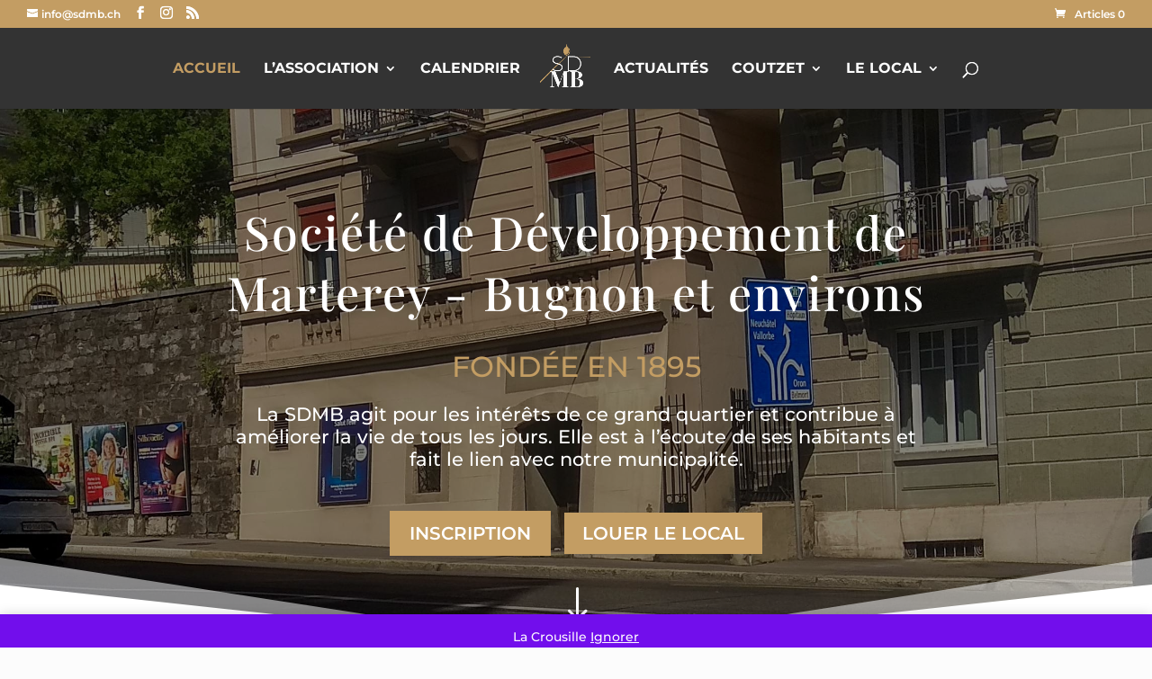

--- FILE ---
content_type: text/css
request_url: https://sdmb.ch/wp-content/plugins/mec-advanced-location/assets/css/frontend.css?r=1769173396&ver=6.8.3
body_size: 2633
content:
/* Wrapper */
/*.mec-advanced-location .mec-wrap {*/
/*    width: 100%;*/
/*}*/

.mec-advanced-location {
    background: #F3F8FB;
    padding: 50px;
}

.mec-advanced-location .mec-wrap {
    max-width: 1026px;
    margin: 20px auto;
}

/* location Single */
.mec-advanced-location .mec-event-article {
    background: #fff;
    padding: 50px;
    border-radius: 3px;
    box-shadow: 0 2px 2px rgba(0 0 0 /0.04);
    margin-bottom: 50px;
    display: block;
}

.mec-advanced-location .mec-event-article .mec-social-networks a,
.mec-advanced-location .mec-event-article a.mec-events-button {
    text-decoration: none;
}

.mec-advanced-location .mec-event-article .mec-featured-image {
    max-width: 256px;
    width: 100%;
    float: left;
}

.mec-advanced-location .mec-event-article .mec-featured-image img {
    width: 100%;
    border-radius: 4px;
    margin-bottom: 18px;
}

.mec-advanced-location .mec-event-article .mec-featured-info-box {
    float: right;
    width: calc(100% - 256px);
    padding: 20px 30px;
}

.mec-advanced-location .mec-event-article .mec-featured-info-box .mec-featured-box-top-single {
    display: block;
    width: 68px;
    height: 25px;
    text-align: center;
    border-radius: 2px;
    background: #00ACF8;
    color: #fff;
    line-height: 26px;
    font-size: 10px;
    letter-spacing: 0.3px;
    margin-bottom: 20px;
}

.mec-advanced-location-slider .mec-event-article .mec-event-title,
.mec-advanced-location-slider .mec-event-article .mec-event-title a,
.mec-advanced-location .mec-event-article .mec-featured-info-box h2 a,
.mec-advanced-location .mec-event-article .mec-featured-info-box h2 {
    font-size: 24px;
    font-weight: 900;
    letter-spacing: 0;
    line-height: 24px;
	margin: 0 0 24px 0;
	color: #000;
}

.mec-advanced-location .mec-event-article .mec-featured-info-box .mec-featured-info span {
    display: block;
}

.mec-advanced-location .mec-event-article .mec-featured-info-box .mec-featured-info span i {
    color: #ADE7FF;
    font-size: 14px;
    margin-right: 3px;
}

.mec-advanced-location .mec-event-article .mec-featured-info-box .mec-featured-info span em {
    font-size: 12px;
    font-style: unset;
    color: #898A8C;
}

.mec-advanced-location .mec-event-article .mec-featured-info-box .mec-social-networks a i {
    color: #ADE7FF;
    font-size: 14px;
    margin-right: 8px;
    transition: all 0.3s ease;
    -moz-transition: all 0.3s ease;
    -webkit-transition: all 0.3s ease;
}

.mec-advanced-location .mec-event-article .mec-featured-info-box .mec-social-networks a:hover i {
    color: #00ACF8;
}

.mec-advanced-location .mec-event-article .mec-description-box {
    display: block;
    width: 100%;
    clear: both;
    padding: 13px 0 0 0;
    border-top: 1px solid #E6F7FF;
}

.mec-advanced-location .mec-event-article .mec-description-box .mec-featured-about-single {
    font-size: 22px;
    line-height: 28px;
    font-weight: 400;
    letter-spacing: 0;
    color: #000;
	margin-bottom: 17px;
	margin-bottom: 12px;
}

.mec-advanced-location .mec-event-article .mec-description-box .mec-featured-content-single {
    font-size: 16px;
    color: #898A8C;
    font-weight: 100;
    margin-bottom: 9px;
}

/* Shortcode under location */
.mec-advanced-location .mec-wrap .mec-location-shortcode .mec-skin-tile-month-navigator-container {
    background: #fff;
}

.mec-advanced-location .mec-wrap .mec-location-shortcode .mec-skin-tile-month-navigator-container:after {
    bottom: -20px;
    border-color: #fff transparent transparent transparent;
}

.mec-advanced-location .mec-wrap .mec-location-shortcode .mec-skin-tile-month-navigator-container h2 {
    margin: 0;
}

.mec-advanced-location .mec-wrap .mec-location-shortcode .mec-skin-tile-month-navigator-container .mec-next-month,
.mec-advanced-location .mec-wrap .mec-location-shortcode .mec-skin-tile-month-navigator-container .mec-previous-month {
    border: 1px solid #c7ebfb;
    color: #00acf8;
    font-size: 10px;
}

.mec-advanced-location .mec-load-more-wrap .mec-load-more-button,
.mec-advanced-location .mec-event-article .featured-event-button,
.mec-advanced-location .mec-wrap .mec-location-shortcode .mec-load-more-button {
    border-radius: 3px;
    border: 1px solid #c7ebfb;
    box-shadow: 0 2px 2px rgba(0, 0, 0, 0.03);
    letter-spacing: 0;
    font-size: 12px;
	color: #00acf8;
	padding: 9px 12px;
	line-height: 22px;
}
.mec-advanced-location .mec-load-more-wrap .mec-load-more-button:hover,
.mec-advanced-location .mec-event-article .featured-event-button:hover,
.mec-advanced-location .mec-wrap .mec-location-shortcode .mec-load-more-button:hover {
    background: #ebf9ff;
    border-color: #00acf8;
    color: #00acf8;
    box-shadow: 0 4px 10px rgba(0, 172, 248, 0.2);
}

/* Grid / List / Slider View */
.mec-advanced-location .mec-event-location-grid .mec-event-article {
    position: relative;
    padding: 0;
    border-radius: 4px;
    overflow: hidden;
}

.mec-advanced-location .mec-event-location-grid .mec-event-article .mec-featured-image {
    max-width: 100%;
    width: 100%;
    float: unset;
}

.mec-advanced-location .mec-event-location-grid .mec-event-article .mec-featured-image img {
    width: 100%;
    border-radius: 0;
    margin-bottom: 18px;
}

.mec-advanced-location .mec-event-location-grid .mec-event-article .mec-featured-info-box {
    float: unset;
    width: 100%;
    padding: 0 25px;
    margin-bottom: 24px;
}

.mec-advanced-location .mec-event-location-grid .mec-event-article .mec-featured-info-box .mec-featured-box-top-single {
    position: absolute;
    top: 25px;
    right: 25px;
}

.mec-advanced-location .mec-event-location-grid .mec-event-article .mec-featured-bottom,
.mec-advanced-location .mec-event-location-grid .mec-event-article .mec-description-box {
    display: block;
    width: auto;
    padding: 0 25px;
}

.mec-advanced-location .mec-event-location-grid .mec-event-article .mec-featured-bottom {
    min-height: 54px;
}

.mec-advanced-location .mec-event-location-grid .mec-event-article .mec-description-box {
    margin: 0 25px 26px 25px;
    padding: 14px 0 16px;
    position: relative;
}

.mec-advanced-location .mec-event-location-grid .mec-event-article .mec-description-box:after {
    content: '';
    width: 1px;
    height: 12px;
    background: #E6F7FF;
    top: 50%;
    left: 50%;
    transform: translate(-50%, -50%);
    -webkit-tarnsform: translate(-50%, -50%);
    -moz-tarnsform: translate(-50%, -50%);
    position: absolute;
}

.mec-advanced-location .mec-event-location-grid .mec-event-article .mec-location-detail-1,
.mec-advanced-location .mec-event-location-grid .mec-event-article .mec-location-detail-2,
.mec-advanced-location .mec-event-location-grid .mec-event-article .mec-feature-view-details-right,
.mec-advanced-location .mec-event-location-grid .mec-event-article .mec-feature-view-details-left {
    width: 50%;
    display: block;
}

.mec-advanced-location .mec-event-location-grid .mec-event-article .mec-location-detail-2,
.mec-advanced-location .mec-event-location-grid .mec-event-article .mec-feature-view-details-right {
    float: right;
    text-align: right;
}
.mec-advanced-location .mec-event-location-grid .mec-event-article .mec-location-detail-1,
.mec-advanced-location .mec-event-location-grid .mec-event-article .mec-feature-view-details-left {
    float: left;
    text-align: left;
}

.mec-advanced-location-slider .mec-event-article .mec-featured-info-box .mec-featured-info-box-title em:first-child,
.mec-advanced-location .mec-event-location-grid .mec-event-article .mec-location-detail-2,
.mec-advanced-location .mec-event-location-grid .mec-event-article .mec-location-detail-1 {
    color: #B4B6B8;
    font-size: 12px;
}

.mec-advanced-location-slider .mec-event-article .mec-featured-info-box .mec-featured-info-box-title em:last-child,
.mec-advanced-location .mec-event-location-grid .mec-event-article .mec-location-detail-2 span:last-child,
.mec-advanced-location .mec-event-location-grid .mec-event-article .mec-location-detail-1 span:last-child {
    color: #898A8C;
}

.mec-event-location-grid .col-sm-3 {
    padding: 10px;
}

.mec-event-location-grid .col-sm-3 .mec-event-article .mec-featured-bottom,
.mec-event-location-grid .col-sm-3 .mec-event-article .mec-featured-info-box {
    padding: 0 15px;
}

.mec-event-location-grid .col-sm-3 .mec-event-article .mec-description-box {
    margin: 0 15px;
}

.mec-event-location-grid .col-sm-3 .mec-event-article .mec-location-detail-1,
.mec-event-location-grid .col-sm-3 .mec-event-article .mec-location-detail-2,
.mec-event-location-grid .col-sm-3 .mec-event-article .mec-feature-view-details-right,
.mec-event-location-grid .col-sm-3 .mec-event-article .mec-feature-view-details-left {
	width: 100%;
	display: block;
}

.mec-event-location-grid .col-sm-3 .mec-event-article .mec-location-detail-2,
.mec-event-location-grid .col-sm-3 .mec-event-article .mec-feature-view-details-right {
	float: unset;
	text-align: left;
}
.mec-event-location-grid .col-sm-3 .mec-event-article .mec-location-detail-1,
.mec-event-location-grid .col-sm-3 .mec-event-article .mec-feature-view-details-left {
	float: unset;
	text-align: left;
}

.mec-event-location-grid .col-sm-3 .mec-load-more-wrap .mec-load-more-button,
.mec-event-location-grid .col-sm-3 .mec-event-article .featured-event-button,
.mec-event-location-grid .col-sm-3 .mec-wrap .mec-location-shortcode .mec-load-more-button {
	font-size: 10px;
}

.mec-advanced-location .mec-skin-list-events-container .mec-event-article {
    padding: 30px;
}

.mec-advanced-location .mec-skin-list-events-container .mec-event-article .col-md-6.mec-event-content-wrap {
    padding: 0 0 0 10px;
    vertical-align: top;
}

.mec-advanced-location .mec-skin-list-events-container .mec-event-article .col-md-6.mec-event-content-wrap .mec-featured-info-box {
    float: unset;
    width: 100%;
    padding: 0 30px 0 0;
}

.mec-advanced-location .mec-skin-list-events-container .mec-event-article .col-md-3.mec-event-image-wrap {
    min-width: 271px;
}

.mec-advanced-location .mec-skin-list-events-container .mec-event-article .col-md-6.mec-event-content-wrap {
    width: calc(75% - 271px);
}

.mec-advanced-location .mec-skin-list-events-container .mec-event-article .col-md-3.mec-featured-meta-info {
    width: unset;
    border: unset;
}

.mec-advanced-location .mec-skin-list-events-container .mec-event-article .mec-featured-info-box .mec-featured-box-top {
    position: absolute;
    margin: 0;
    top: 0;
    right: 0;
}

.mec-advanced-location .mec-advanced-location-slider .mec-event-article {
    padding: 20px;
}

.mec-advanced-location .mec-advanced-location-slider .mec-event-article .mec-wrap {
    margin: 0;
}

.mec-advanced-location .mec-advanced-location-slider .mec-event-article .owl-item {
    padding: 10px;
}

.mec-advanced-location .mec-advanced-location-slider .mec-event-article .mec-featured-image img {
    border-radius: 0;
    border-top-left-radius: 4px;
    border-top-right-radius: 4px;
    margin: 0;
}

.mec-advanced-location .mec-event-location-grid.mec-event-location-slider .mec-event-article .mec-featured-image,
.mec-advanced-location .mec-event-location-grid.mec-event-location-slider .mec-event-article .mec-featured-info-box {
    width: 100%;
    float: unset;
}

.mec-advanced-location .mec-advanced-location-slider .mec-event-article .mec-featured-image,
.mec-advanced-location .mec-advanced-location-slider .mec-event-article .mec-featured-info-box {
    max-width: 100%;
    width: 100%;
    float: unset;
    display: block;
    padding-left: 0;
}

.mec-advanced-location .mec-advanced-location-slider .mec-event-article .owl-nav {text-align: left; padding:0 5px;}
.mec-advanced-location .mec-advanced-location-slider .mec-event-article .owl-nav .owl-prev,
.mec-advanced-location .mec-advanced-location-slider .mec-event-article .owl-nav .owl-next {
    border-radius: 3px;
    border: 1px solid #c7ebfb;
    box-shadow: 0 2px 2px rgba(0, 0, 0, 0.03);
    letter-spacing: 0;
    font-size: 26px;
    color: #00acf8;
    padding: 1px 9px;
    background: #F5FCFF;
    transition: all 0.3s ease;
    -webkit-transition: all 0.3s ease;
}

.mec-advanced-location .mec-advanced-location-slider .mec-event-article .owl-nav .owl-prev:hover,
.mec-advanced-location .mec-advanced-location-slider .mec-event-article .owl-nav .owl-next:hover {
    color: #fff;
    background: #00ACF8;
    border: 1px solid #00ACF8;
}

.mec-advanced-location .mec-event-article .mec-featured-map-box {
    display: block;
    width: 100%;
    clear: both;
    padding: 0;
    border-top: 1px solid #E6F7FF;
}

.mec-advanced-location .mec-event-article .mec-featured-map-box > div{margin:auto}

.mec-advanced-location .mec-skin-list-events-container .mec-event-article .mec-col-table-c.mec-event-meta-wrap{
   position:unset;
}

/* Responsive - mobile & tablet */

@media(min-width:768px) and (max-width:1200px) {

    .mec-event-location-grid .col-sm-4 {
        padding: 0 5px;
    }

    .mec-advanced-location .mec-event-location-grid .mec-event-article .mec-featured-info-box {
        padding: 0 10px;
    }

    .mec-advanced-location .mec-event-location-grid .mec-event-article .mec-description-box {
        padding-bottom: 0;
    }

    .mec-advanced-location .mec-event-location-grid .mec-event-article .mec-location-detail-1,
    .mec-advanced-location .mec-event-location-grid .mec-event-article .mec-location-detail-2,
    .mec-advanced-location .mec-event-location-grid .mec-event-article .mec-feature-view-details-right,
    .mec-advanced-location .mec-event-location-grid .mec-event-article .mec-feature-view-details-left {
        width: 100%;
        display: block;
    }

    .mec-advanced-location .mec-event-location-grid .mec-event-article .mec-location-detail-2,
    .mec-advanced-location .mec-event-location-grid .mec-event-article .mec-feature-view-details-right {
        float: unset;
        text-align: left;
    }
    .mec-advanced-location .mec-event-location-grid .mec-event-article .mec-location-detail-1,
    .mec-advanced-location .mec-event-location-grid .mec-event-article .mec-feature-view-details-left {
        float: unset;
        text-align: left;
	}

	.mec-advanced-location .mec-load-more-wrap .mec-load-more-button,
	.mec-advanced-location .mec-event-location-grid .mec-event-article .featured-event-button,
	.mec-advanced-location .mec-wrap .mec-location-shortcode .mec-load-more-button {
		font-size: 10px;
	}

}

@media (max-width: 1023px) {

    .mec-advanced-location .mec-skin-list-events-container .mec-event-article .mec-featured-image,
    .mec-advanced-location .mec-skin-list-events-container .mec-event-article .mec-featured-image img,
    .mec-advanced-location .mec-skin-list-events-container .mec-event-article .mec-col-table-c,
    .mec-advanced-location .mec-skin-list-events-container .mec-event-article .mec-col-table-c.mec-event-content-wrap {
        width: 100%;
        max-width: 100%;
        padding: 0;
        display: block;
        vertical-align: unset;
        clear: both;
    }

    .mec-advanced-location .mec-skin-list-events-container .mec-event-article .mec-featured-info-box {
        padding: 0;
    }

    .mec-advanced-location .mec-skin-list-events-container .mec-event-article .mec-featured-info-box .mec-featured-box-top {
        top: auto;
        bottom: 0;
    }

}

@media(max-width:960px) {

    .mec-advanced-location {
        padding: 20px;
    }

    .mec-advanced-location .mec-event-article {
        padding: 30px;
    }

    .mec-advanced-location .mec-event-article .mec-featured-image {
        max-width: 40%;
    }

    .mec-advanced-location .mec-event-article .mec-featured-info-box {
        width: 60%;
        padding: 10px 20px;
    }

    .mec-advanced-location .mec-skin-list-events-container .mec-event-article .mec-col-table-c.mec-event-meta-wrap{
        padding-top: 10px;
        margin-top: 10px;
    }
}

@media(max-width:480px) {

    .mec-advanced-location .mec-event-article .mec-featured-image {
        max-width: 100%;
    }

    .mec-advanced-location .mec-event-article .mec-featured-info-box {
        width: 100%;
        padding: 10px 0 0 0;
    }

    .mec-advanced-location .mec-event-article .mec-description-box .mec-featured-content-single {
        font-size: 13px;
	}

	.mec-advanced-location .mec-wrap .mec-location-shortcode .mec-skin-tile-month-navigator-container {
		padding: 36px 0;
		height: 90px;
	}

	.mec-advanced-location .mec-wrap .mec-location-shortcode .mec-skin-tile-month-navigator-container h2 {
		font-size: 13px;
	}

	.mec-advanced-location .mec-load-more-wrap .mec-load-more-button,
	.mec-advanced-location .mec-event-location-grid .mec-event-article .featured-event-button,
	.mec-advanced-location .mec-wrap .mec-location-shortcode .mec-load-more-button {
		font-size: 10px;
	}

    .mec-advanced-location .mec-skin-list-events-container .mec-event-article .mec-col-table-c.mec-event-meta-wrap{
        padding-top: 10px;
        margin-top: 10px;
    }
}

/* Filter Options */
.mec-add-on-searchbar-form {
    margin: 20px 0;
}

.mec-add-on-searchbar-form input.mec-search-field {
    width: 100%;
    margin-bottom: 20px;
    border: 1px solid #c7ebfb;
    box-shadow: 0 2px 2px rgb(0 0 0 / 3%);
    color: #00acf8;
    padding: 9px 12px;
    font-size: 1rem;
    letter-spacing: 0.05em;
    border-radius: 3px;
}

.mec-add-on-searchbar-form input.mec-search-field::-webkit-input-placeholder {
    color: rgb(0 172 248 / 0.3);
}

.mec-add-on-searchbar-form input.mec-search-field::-moz-placeholder {
    color: rgb(0 172 248 / 0.3);
}

.mec-add-on-searchbar-form input.mec-search-field:-ms-input-placeholder {
    color: rgb(0 172 248 / 0.3);
}

.mec-add-on-searchbar-form input.mec-search-field:-moz-placeholder {
    color: rgb(0 172 248 / 0.3);
}

.mec-add-on-searchbar-form select.mec-search-field {
    width: 40%;
    display: inline-block;
    margin: 0 2% 0 0;
    border: 1px solid #c7ebfb;
    box-shadow: 0 2px 2px rgb(0 0 0 / 3%);
    color: #00acf8;
    padding: 9px 12px;
    font-size: 1rem;
    letter-spacing: 0.05em;
    border-radius: 3px;
}

.mec-add-on-searchbar-form .button {
    width: 15%;
    border-radius: 3px;
    border: 1px solid #c7ebfb;
    box-shadow: 0 2px 2px rgb(0 0 0 / 3%);
    letter-spacing: 0;
    font-size: 12px;
    color: #00acf8;
    padding: 9px 12px;
    line-height: 22px;
    font-size: 1rem;
    letter-spacing: 0.05em;
}

.mec-add-on-searchbar-form .button:hover {
    background: #ebf9ff;
    border-color: #00acf8;
    color: #00acf8;
    box-shadow: 0 4px 10px rgb(0 172 248 / 20%);
}

.mec-location-shortcode .col-md-3.mec-col-table-c.mec-event-meta-wrap {
    position: unset;
}

@media (min-width: 768px) and (max-width: 1200px) {
    .mec-advanced-location .mec-event-location-grid .mec-event-article .mec-location-detail-1,
    .mec-advanced-location .mec-event-location-grid .mec-event-article .mec-location-detail-2,
    .mec-advanced-location .mec-event-location-grid .mec-event-article .mec-feature-view-details-right,
    .mec-advanced-location .mec-event-location-grid .mec-event-article .mec-feature-view-details-left {
        width: unset;
        display: unset;
    }
    .mec-advanced-location .mec-event-location-grid .mec-event-article .mec-feature-view-details-right {
        float: right;
        text-align: right;
    }
}

@media (max-width: 480px) {
    .mec-advanced-location .mec-event-location-grid .mec-event-article .mec-location-detail-1,
    .mec-advanced-location .mec-event-location-grid .mec-event-article .mec-location-detail-2,
    .mec-advanced-location .mec-event-location-grid .mec-event-article .mec-feature-view-details-right,
    .mec-advanced-location .mec-event-location-grid .mec-event-article .mec-feature-view-details-left {
        width: 100%;
        display: block;
    }

    .mec-advanced-location .mec-skin-list-events-container .mec-event-article .col-md-3.mec-event-image-wrap {
        min-width: 100%;
    }

    .mec-advanced-location .mec-event-location-grid .mec-event-article .mec-feature-view-details-right {
        float: left;
        text-align: center;
        display: block;
        width: 100%;
        padding: 15px 0;
    }
}

@media(max-width: 840px) {
    .mec-add-on-searchbar-form .button, .mec-add-on-searchbar-form input.mec-search-field {
        width: 100%;
        margin: 0 0 10px 0;
    }

    .mec-add-on-searchbar-form select.mec-search-field {
        width: 48%;
        margin: 0 0 10px 0;
    }

    .mec-add-on-searchbar-form select.mec-search-field.second {
        float: right;
    }
}

@media(max-width: 480px) {
    .mec-add-on-searchbar-form .button, .mec-add-on-searchbar-form select.mec-search-field, .mec-add-on-searchbar-form input.mec-search-field {
        width: 100%;
        margin: 0 0 10px 0;
    }
}


@media (max-width: 780px) {
    .mec-event-list-standard .mec-event-content {
        padding-right: 0 !important;
    }
    .mec-event-list-standard .mec-col-table-c.mec-event-content-wrap {
        min-height: auto !important;
    }
}

@media(max-width: 480px) {
    .mec-advanced-location .mec-skin-list-events-container .mec-event-article {
        padding: 15px;
        position: relative;
    }

    .mec-advanced-location .mec-skin-list-events-container .mec-event-article .col-md-3.mec-event-image-wrap {
        min-width: unset;
    }

    .mec-event-list-standard .mec-col-table-c.mec-event-meta-wrap {
        position: unset;
    }

    .mec-advanced-location .mec-skin-list-events-container .mec-event-article .col-md-6.mec-event-content-wrap .mec-featured-info-box {
        padding: 0;
    }

    .mec-advanced-location .mec-skin-list-events-container .mec-event-article .col-md-3.mec-featured-meta-info {
        width: 100%;
        display: block;
        position: unset;
    }

    .mec-advanced-location .mec-skin-list-events-container .mec-event-article .mec-featured-info-box .mec-featured-box-top {
        top: 20px;
        right: 20px;
    }

    .mec-advanced-location .mec-event-article .featured-event-button {
        width: 100%;
        display: block;
        text-align: center;
    }

    .mec-advanced-location .mec-skin-list-events-container .mec-featured-skin-list .mec-social-networks {
        display: block;
        position: relative;
    }
}


--- FILE ---
content_type: text/css
request_url: https://sdmb.ch/wp-content/et-cache/1588/et-core-unified-tb-32289-deferred-1588.min.css?ver=1768906689
body_size: 2202
content:
div.et_pb_section.et_pb_section_0_tb_footer,div.et_pb_section.et_pb_section_1_tb_footer{background-position:center top;background-blend-mode:multiply;background-image:url(https://sdmb.ch/wp-content/uploads/2018/11/startup-593341_1920.jpg)!important}.et_pb_section_1_tb_footer.et_pb_section{background-color:#ffffff!important}.et_pb_row_0_tb_footer.et_pb_row{margin-top:0px!important;margin-bottom:0px!important}.et_pb_row_0_tb_footer,body #page-container .et-db #et-boc .et-l .et_pb_row_0_tb_footer.et_pb_row,body.et_pb_pagebuilder_layout.single #page-container #et-boc .et-l .et_pb_row_0_tb_footer.et_pb_row,body.et_pb_pagebuilder_layout.single.et_full_width_page #page-container #et-boc .et-l .et_pb_row_0_tb_footer.et_pb_row{width:70%;max-width:70%}.et_pb_text_0_tb_footer,.et_pb_text_3_tb_footer{font-family:'Playfair Display',Georgia,"Times New Roman",serif;font-size:30px;padding-bottom:30px!important}.et_pb_blurb_0_tb_footer.et_pb_blurb{padding-left:3em!important}.et_pb_blurb_0_tb_footer .et-pb-icon{color:#FFFFFF;font-family:ETmodules!important;font-weight:400!important}.et_pb_text_1_tb_footer{line-height:1.4em;font-family:'Montserrat',Helvetica,Arial,Lucida,sans-serif;font-size:1.3em;line-height:1.4em;padding-right:30px!important;padding-bottom:30px!important;padding-left:30px!important}.et_pb_text_1_tb_footer h3{font-family:'Playfair Display',Georgia,"Times New Roman",serif;font-weight:600;font-size:1.6em}.et_pb_text_2_tb_footer{line-height:1.4em;font-family:'Montserrat',Helvetica,Arial,Lucida,sans-serif;font-size:1.1em;line-height:1.4em;padding-right:30px!important;padding-bottom:30px!important;padding-left:30px!important}.et_pb_text_2_tb_footer h3{font-family:'Playfair Display',Georgia,"Times New Roman",serif;font-weight:600;font-size:1.2em}.et_pb_social_media_follow_0_tb_footer li a.icon:before{font-size:1vw;line-height:2vw;height:2vw;width:2vw}.et_pb_social_media_follow_0_tb_footer li a.icon{height:2vw;width:2vw}.et_pb_text_4_tb_footer{font-size:16px;max-width:80%}.et_pb_text_4_tb_footer h1{font-variant:small-caps}.et_pb_text_4_tb_footer h3{font-family:'Montserrat',Helvetica,Arial,Lucida,sans-serif;font-weight:300;font-variant:small-caps;font-size:16px}.et_pb_divider_0_tb_footer{height:2px;padding-bottom:30px;max-width:400px}.et_pb_divider_0_tb_footer:before{width:auto;top:0px;right:0px;left:0px}.et_pb_contact_form_0_tb_footer.et_pb_contact_form_container .input,.et_pb_contact_form_0_tb_footer.et_pb_contact_form_container .input::placeholder,.et_pb_contact_form_0_tb_footer.et_pb_contact_form_container .input[type=checkbox]+label,.et_pb_contact_form_0_tb_footer.et_pb_contact_form_container .input[type=radio]+label{font-family:'Montserrat',Helvetica,Arial,Lucida,sans-serif}.et_pb_contact_form_0_tb_footer.et_pb_contact_form_container .input::-webkit-input-placeholder{font-family:'Montserrat',Helvetica,Arial,Lucida,sans-serif}.et_pb_contact_form_0_tb_footer.et_pb_contact_form_container .input::-moz-placeholder{font-family:'Montserrat',Helvetica,Arial,Lucida,sans-serif}.et_pb_contact_form_0_tb_footer.et_pb_contact_form_container .input:-ms-input-placeholder{font-family:'Montserrat',Helvetica,Arial,Lucida,sans-serif}body #page-container .et_pb_section .et_pb_contact_form_0_tb_footer.et_pb_contact_form_container.et_pb_module .et_pb_button{color:#ffffff!important;border-color:#c39d63;border-radius:0px;background-color:#c39d63!important}.et_pb_contact_form_0_tb_footer .input,.et_pb_contact_form_0_tb_footer .input[type="checkbox"]+label i,.et_pb_contact_form_0_tb_footer .input[type="radio"]+label i{background-color:#000000}.et_pb_contact_form_0_tb_footer .input,.et_pb_contact_form_0_tb_footer .input[type="checkbox"]+label,.et_pb_contact_form_0_tb_footer .input[type="radio"]+label,.et_pb_contact_form_0_tb_footer .input[type="checkbox"]:checked+label i:before,.et_pb_contact_form_0_tb_footer .input::placeholder{color:#939393}.et_pb_contact_form_0_tb_footer .input::-webkit-input-placeholder{color:#939393}.et_pb_contact_form_0_tb_footer .input::-moz-placeholder{color:#939393}.et_pb_contact_form_0_tb_footer .input::-ms-input-placeholder{color:#939393}.et_pb_contact_form_0_tb_footer .input[type="radio"]:checked+label i:before{background-color:#939393}.et_pb_column_0_tb_footer,.et_pb_column_1_tb_footer{background-color:#1f1f1f;padding-top:70px;padding-right:2%;padding-bottom:70px;padding-left:2%}.et_pb_social_media_follow_network_0_tb_footer a.icon{background-color:#3b5998!important}.et_pb_social_media_follow_network_1_tb_footer a.icon{background-color:#4285f4!important}.et_pb_social_media_follow_network_2_tb_footer a.icon{background-color:#ea2c59!important}.et_pb_social_media_follow_network_3_tb_footer a.icon{background-color:#007bb6!important}.et_pb_social_media_follow_network_4_tb_footer a.icon{background-color:#ff8a3c!important}.et_pb_social_media_follow_network_5_tb_footer a.icon{background-color:#a82400!important}.et_pb_text_4_tb_footer.et_pb_module,.et_pb_divider_0_tb_footer.et_pb_module{margin-left:auto!important;margin-right:auto!important}@media only screen and (max-width:980px){body #page-container .et_pb_section .et_pb_contact_form_0_tb_footer.et_pb_contact_form_container.et_pb_module .et_pb_button:after{display:inline-block;opacity:0}body #page-container .et_pb_section .et_pb_contact_form_0_tb_footer.et_pb_contact_form_container.et_pb_module .et_pb_button:hover:after{opacity:1}}@media only screen and (max-width:767px){body #page-container .et_pb_section .et_pb_contact_form_0_tb_footer.et_pb_contact_form_container.et_pb_module .et_pb_button:after{display:inline-block;opacity:0}body #page-container .et_pb_section .et_pb_contact_form_0_tb_footer.et_pb_contact_form_container.et_pb_module .et_pb_button:hover:after{opacity:1}}.et_pb_section_3.et_pb_section{background-color:#c39d63!important}.et_pb_row_1,body #page-container .et-db #et-boc .et-l .et_pb_row_1.et_pb_row,body.et_pb_pagebuilder_layout.single #page-container #et-boc .et-l .et_pb_row_1.et_pb_row,body.et_pb_pagebuilder_layout.single.et_full_width_page #page-container #et-boc .et-l .et_pb_row_1.et_pb_row{max-width:75%}.et_pb_cta_0.et_pb_promo{background-color:#4B3F72}.et_pb_cta_0.et_pb_promo .et_pb_button_wrapper,.et_pb_cta_1.et_pb_promo .et_pb_button_wrapper{text-align:right}body #page-container .et_pb_section .et_pb_cta_0.et_pb_promo .et_pb_promo_button.et_pb_button,.et_pb_cta_1.et_pb_promo{background-color:#69140E}body #page-container .et_pb_section .et_pb_cta_1.et_pb_promo .et_pb_promo_button.et_pb_button{color:#FFFFFF!important;background-color:#4B3F72}.et_pb_image_0{margin-bottom:40px!important;text-align:left;margin-left:0}.et_pb_text_0.et_pb_text{color:#bfbfbf!important}.et_pb_text_0{line-height:1.3em;font-weight:600;text-transform:uppercase;letter-spacing:2px;line-height:1.3em;margin-bottom:30px!important}.et_pb_text_1{font-family:'Playfair Display',Georgia,"Times New Roman",serif;font-size:25px;margin-bottom:40px!important}.et_pb_text_2{font-size:12px}.et_pb_section_4.et_pb_section{padding-top:0px;padding-bottom:0px;background-color:#1f1f1f!important}.et_pb_row_3{background-repeat:repeat;background-position:center top;background-image:url(https://sdmb.ch/wp-content/uploads/2018/03/curtis-macnewton-12713.jpg);border-radius:0px 0px 0px 0px;overflow:hidden;border-top-color:#e09900}.et_pb_row_3.et_pb_row,.et_pb_row_4.et_pb_row,.et_pb_row_5.et_pb_row,.et_pb_row_6.et_pb_row,.et_pb_row_7.et_pb_row{padding-top:0px!important;padding-right:0px!important;padding-bottom:0px!important;padding-left:0px!important;padding-top:0px;padding-right:0px;padding-bottom:0px;padding-left:0px}.et_pb_row_3,body #page-container .et-db #et-boc .et-l .et_pb_row_3.et_pb_row,body.et_pb_pagebuilder_layout.single #page-container #et-boc .et-l .et_pb_row_3.et_pb_row,body.et_pb_pagebuilder_layout.single.et_full_width_page #page-container #et-boc .et-l .et_pb_row_3.et_pb_row,.et_pb_row_4,body #page-container .et-db #et-boc .et-l .et_pb_row_4.et_pb_row,body.et_pb_pagebuilder_layout.single #page-container #et-boc .et-l .et_pb_row_4.et_pb_row,body.et_pb_pagebuilder_layout.single.et_full_width_page #page-container #et-boc .et-l .et_pb_row_4.et_pb_row,.et_pb_row_5,body #page-container .et-db #et-boc .et-l .et_pb_row_5.et_pb_row,body.et_pb_pagebuilder_layout.single #page-container #et-boc .et-l .et_pb_row_5.et_pb_row,body.et_pb_pagebuilder_layout.single.et_full_width_page #page-container #et-boc .et-l .et_pb_row_5.et_pb_row,.et_pb_row_6,body #page-container .et-db #et-boc .et-l .et_pb_row_6.et_pb_row,body.et_pb_pagebuilder_layout.single #page-container #et-boc .et-l .et_pb_row_6.et_pb_row,body.et_pb_pagebuilder_layout.single.et_full_width_page #page-container #et-boc .et-l .et_pb_row_6.et_pb_row,.et_pb_row_7,body #page-container .et-db #et-boc .et-l .et_pb_row_7.et_pb_row,body.et_pb_pagebuilder_layout.single #page-container #et-boc .et-l .et_pb_row_7.et_pb_row,body.et_pb_pagebuilder_layout.single.et_full_width_page #page-container #et-boc .et-l .et_pb_row_7.et_pb_row{max-width:1280px}.et_pb_text_3.et_pb_text,.et_pb_text_5.et_pb_text,.et_pb_text_8.et_pb_text,.et_pb_text_11.et_pb_text,.et_pb_text_14.et_pb_text,.et_pb_text_17.et_pb_text,.et_pb_text_20.et_pb_text{color:#c39d63!important}.et_pb_text_3,.et_pb_text_5,.et_pb_text_8,.et_pb_text_11,.et_pb_text_14,.et_pb_text_17,.et_pb_text_20{line-height:1.3em;font-family:'Montserrat',Helvetica,Arial,Lucida,sans-serif;font-size:22px;line-height:1.3em;margin-bottom:20px!important}.et_pb_text_4.et_pb_text,.et_pb_text_23.et_pb_text{color:#C39D63!important}.et_pb_text_4 h1{font-size:40px;line-height:1.3em;text-align:center}.et_pb_text_6.et_pb_text,.et_pb_text_9.et_pb_text,.et_pb_text_12.et_pb_text,.et_pb_text_15.et_pb_text,.et_pb_text_18.et_pb_text,.et_pb_text_21.et_pb_text{color:#1f1f1f!important}.et_pb_text_6 h1,.et_pb_text_9 h1,.et_pb_text_12 h1,.et_pb_text_15 h1,.et_pb_text_18 h1,.et_pb_text_21 h1{font-family:'Playfair Display',Georgia,"Times New Roman",serif;font-size:24px;color:#1f1f1f!important;line-height:1.3em;text-align:center}.et_pb_text_6,.et_pb_text_9,.et_pb_text_18,.et_pb_text_21{margin-bottom:10px!important}.et_pb_text_7.et_pb_text,.et_pb_text_10.et_pb_text,.et_pb_text_13.et_pb_text,.et_pb_text_16.et_pb_text,.et_pb_text_19.et_pb_text,.et_pb_text_22.et_pb_text{color:#939393!important}.et_pb_text_7,.et_pb_text_10,.et_pb_text_13,.et_pb_text_16,.et_pb_text_19,.et_pb_text_22{line-height:1.8em;font-family:'Montserrat',Helvetica,Arial,Lucida,sans-serif;font-size:15px;line-height:1.8em;max-width:700px}.et_pb_divider_0{height:200px}.et_pb_divider_1,.et_pb_divider_2,.et_pb_divider_3,.et_pb_divider_4,.et_pb_divider_5{height:100px}.et_pb_text_11 h1{line-height:2em}.et_pb_text_12,.et_pb_text_15{line-height:1.8em;line-height:1.8em;margin-bottom:10px!important}body #page-container .et_pb_section .et_pb_button_0{color:#000000!important;border-width:2px!important;border-radius:3%;letter-spacing:0px;font-size:1.1em;padding-right:0.7em;padding-left:2em;background-color:RGBA(255,255,255,0)}body #page-container .et_pb_section .et_pb_button_0:after{display:none}body #page-container .et_pb_section .et_pb_button_0:before{content:attr(data-icon);font-family:ETmodules!important;font-weight:400!important;color:#C39D63;line-height:inherit;font-size:inherit!important;opacity:1;margin-left:-1.3em;right:auto;display:inline-block;font-family:ETmodules!important;font-weight:400!important}body #page-container .et_pb_section .et_pb_button_0:hover:before{margin-left:.3em;right:auto;margin-left:-1.3em}.et_pb_button_0,.et_pb_button_0:after{transition:all 300ms ease 0ms}.et_pb_text_23 h1{font-size:48px;line-height:1.3em;text-align:left}.et_pb_row_9,body #page-container .et-db #et-boc .et-l .et_pb_row_9.et_pb_row,body.et_pb_pagebuilder_layout.single #page-container #et-boc .et-l .et_pb_row_9.et_pb_row,body.et_pb_pagebuilder_layout.single.et_full_width_page #page-container #et-boc .et-l .et_pb_row_9.et_pb_row{width:90%;max-width:90%}.et_pb_column_2{background-color:#ffffff;padding-top:40px;padding-right:40px;padding-bottom:40px;padding-left:40px}.et_pb_column_4,.et_pb_column_6{padding-top:48px;padding-right:24px;padding-bottom:48px;padding-left:24px}.et_pb_column_5{background-color:#FFFFFF;padding-top:5em;padding-right:3em;padding-bottom:5em;padding-left:3em}.et_pb_column_7,.et_pb_column_9,.et_pb_column_11,.et_pb_column_13,.et_pb_column_15,.et_pb_column_17{background-color:#ffffff;padding-top:48px;padding-right:24px;padding-bottom:48px;padding-left:24px}.et_pb_column_8{background-image:url(https://sdmb.ch/wp-content/uploads/2018/03/clem-onojeghuo-99382.jpg);padding-top:48px;padding-right:24px;padding-bottom:48px;padding-left:24px}.et_pb_column_10{background-image:url(https://sdmb.ch/wp-content/uploads/2021/09/lq6rcifgjou.jpg);background-color:#ffffff;padding-top:48px;padding-right:24px;padding-bottom:48px;padding-left:24px}.et_pb_column_12{background-image:url(https://sdmb.ch/wp-content/uploads/2018/03/nik-macmillan-280300.jpg);background-color:#ffffff;padding-top:48px;padding-right:24px;padding-bottom:48px;padding-left:24px}.et_pb_column_14{background-image:url(https://sdmb.ch/wp-content/uploads/2018/03/joao-silas-51725.jpg);padding-top:48px;padding-right:24px;padding-bottom:48px;padding-left:24px}.et_pb_column_16{background-image:url(https://sdmb.ch/wp-content/uploads/2018/03/kari-shea-109894.jpg);background-color:#ffffff;padding-top:48px;padding-right:24px;padding-bottom:48px;padding-left:24px}.et_pb_column_18{background-image:url(https://sdmb.ch/wp-content/uploads/2018/03/chris-lawton-99165.jpg);background-color:#ffffff;padding-top:48px;padding-right:24px;padding-bottom:48px;padding-left:24px}.et_pb_text_7.et_pb_module,.et_pb_text_10.et_pb_module,.et_pb_text_13.et_pb_module,.et_pb_text_16.et_pb_module,.et_pb_text_19.et_pb_module,.et_pb_text_22.et_pb_module{margin-left:auto!important;margin-right:auto!important}@media only screen and (max-width:980px){body #page-container .et_pb_section .et_pb_cta_0.et_pb_promo .et_pb_promo_button.et_pb_button:after,body #page-container .et_pb_section .et_pb_cta_1.et_pb_promo .et_pb_promo_button.et_pb_button:after{display:inline-block;opacity:0}body #page-container .et_pb_section .et_pb_cta_0.et_pb_promo .et_pb_promo_button.et_pb_button:hover:after,body #page-container .et_pb_section .et_pb_cta_1.et_pb_promo .et_pb_promo_button.et_pb_button:hover:after{opacity:1}.et_pb_image_0{text-align:center;margin-left:auto;margin-right:auto}.et_pb_image_0 .et_pb_image_wrap img{width:auto}.et_pb_row_3{border-top-color:#e09900}body #page-container .et_pb_section .et_pb_button_0:before{line-height:inherit;font-size:inherit!important;margin-left:-1.3em;right:auto;display:inline-block;opacity:1;content:attr(data-icon);font-family:ETmodules!important;font-weight:400!important}body #page-container .et_pb_section .et_pb_button_0:after{display:none}body #page-container .et_pb_section .et_pb_button_0:hover:before{margin-left:.3em;right:auto;margin-left:-1.3em}}@media only screen and (max-width:767px){body #page-container .et_pb_section .et_pb_cta_0.et_pb_promo .et_pb_promo_button.et_pb_button:after,body #page-container .et_pb_section .et_pb_cta_1.et_pb_promo .et_pb_promo_button.et_pb_button:after{display:inline-block;opacity:0}body #page-container .et_pb_section .et_pb_cta_0.et_pb_promo .et_pb_promo_button.et_pb_button:hover:after,body #page-container .et_pb_section .et_pb_cta_1.et_pb_promo .et_pb_promo_button.et_pb_button:hover:after{opacity:1}.et_pb_image_0 .et_pb_image_wrap img{width:auto}.et_pb_row_3{border-top-color:#e09900}body #page-container .et_pb_section .et_pb_button_0:before{line-height:inherit;font-size:inherit!important;margin-left:-1.3em;right:auto;display:inline-block;opacity:1;content:attr(data-icon);font-family:ETmodules!important;font-weight:400!important}body #page-container .et_pb_section .et_pb_button_0:after{display:none}body #page-container .et_pb_section .et_pb_button_0:hover:before{margin-left:.3em;right:auto;margin-left:-1.3em}}

--- FILE ---
content_type: application/javascript
request_url: https://sdmb.ch/wp-content/plugins/booking.bs.10.1.4/js/client.js?ver=10.1.4
body_size: 7658
content:
// == Submit Booking Data ==============================================================================================

// Check fields at form and then send request
function mybooking_submit( submit_form , bk_type, wpdev_active_locale){

    var target_elm = jQuery( ".booking_form_div" ).trigger( "booking_form_submit_click", [bk_type, submit_form, wpdev_active_locale] );     //FixIn: 8.8.3.13
    if  (
            ( jQuery( target_elm ).find( 'input[name="booking_form_show_summary"]' ).length > 0 )
         && ( 'pause_submit' === jQuery( target_elm ).find( 'input[name="booking_form_show_summary"]' ).val() )
        )
    {
        return false;
    }

    //FixIn: 8.4.0.2
    var is_error = wpbc_check_errors_in_booking_form( bk_type );
    if ( is_error ) { return false; }

    // Show message if no selected days in Calendar(s)
    if (document.getElementById('date_booking' + bk_type).value == '')  {

        var arr_of_selected_additional_calendars = wpbc_get_arr_of_selected_additional_calendars( bk_type );            //FixIn: 8.5.2.26

        if ( arr_of_selected_additional_calendars.length == 0 ) {
            wpbc_front_end__show_message__error_under_element( '#booking_form_div' + bk_type + ' .bk_calendar_frame', _wpbc.get_message( 'message_check_no_selected_dates' ), 3000 );
            return;
        }
    }

    var count = submit_form.elements.length;
    var formdata = '';
    var inp_value;
    var element;
    var el_type;


    //FixIn:6.1.1.3
    if( typeof( wpbc_is_this_time_selection_not_available ) == 'function' ) {

        if ( document.getElementById('date_booking' + bk_type).value == '' )  {         // Primary calendar not selected.

            if ( document.getElementById('additional_calendars' + bk_type ) != null ) { // Checking additional calendars.

                var id_additional_str = document.getElementById('additional_calendars' + bk_type).value; //Loop have to be here based on , sign
                var id_additional_arr = id_additional_str.split(',');
                var is_times_dates_ok = false;
                for ( var ia=0;ia<id_additional_arr.length;ia++ ) {
                    if (
                            ( document.getElementById('date_booking' + id_additional_arr[ia] ).value != '' )
                         && ( ! wpbc_is_this_time_selection_not_available( id_additional_arr[ia], submit_form.elements ) )
                       ){
                        is_times_dates_ok = true;
                    }
                }
                if ( ! is_times_dates_ok ) return;
            }
        } else {                                                                        //Primary calendar selected.
            if ( wpbc_is_this_time_selection_not_available( bk_type, submit_form.elements ) )
                return;
        }
    }



    // Serialize form here
    for ( var i = 0; i < count; i++ ){  //FixIn: 9.1.5.1
        element = submit_form.elements[i];

        if ( jQuery( element ).closest( '.booking_form_garbage' ).length ) {
            continue;       // Skip elements from garbage                                           //FixIn: 7.1.2.14
        }

        if (
               ( element.type !== 'button' )
            && ( element.type !== 'hidden' )
            && ( element.name !== ( 'date_booking' + bk_type ) )
            // && ( jQuery( element ).is( ':visible' ) )                                            //FixIn: 7.2.1.12.2 // Its prevent of saving hints,  and some other hidden element
        ) {           // Skip buttons and hidden element - type                                     //FixIn: 7.2.1.12


            // Get Element Value
            if ( element.type == 'checkbox' ){

                if (element.value == '') {
                    inp_value = element.checked;
                } else {
                    if (element.checked) inp_value = element.value;
                    else inp_value = '';
                }

            } else if ( element.type == 'radio' ) {

                if (element.checked) {
                    inp_value = element.value;
                } else {
                        // Check  if this radio required,  and if it does not check,  then show warning, otherwise if it is not required or some other option checked skip this loop
                        // We need to  check  it here, because radio have the several  options with  same name and type, and otherwise we will save several options with  selected and empty values.
                    if (                                                        //FixIn: 7.0.1.62
                           ( element.className.indexOf('wpdev-validates-as-required') !== -1 )
                        && ( jQuery( element ).is( ':visible' ) )                                            //FixIn: 7.2.1.12.2 // Its prevent of saving hints,  and some other hidden element
                        && ( ! jQuery(':radio[name="'+element.name+'"]', submit_form).is(":checked") ) ) {
                        wpbc_front_end__show_message__warning( element, _wpbc.get_message( 'message_check_required_for_radio_box' ) );   		//FixIn: 8.5.1.3
                        return;
                    }
                    continue;
                }
            } else {
                inp_value = element.value;
            }

            // Get value in selectbox of multiple selection
            if ( (element.type == 'selectbox-multiple') || (element.type == 'select-multiple') ){
                inp_value = jQuery('[name="'+element.name+'"]').val() ;
                if (( inp_value == null ) || (inp_value.toString() == '' ))
                    inp_value='';
            }

            // Make validation  only  for visible elements
            if ( jQuery( element ).is( ':visible' ) ) {                                             //FixIn: 7.2.1.12.2


                // Recheck for max num. available visitors selection
                if ( typeof (wpbc__is_less_than_required__of_max_available_slots__bl) == 'function' ){
                    if ( wpbc__is_less_than_required__of_max_available_slots__bl( bk_type, element ) ){
                        return;
                    }
                }


                // Phone validation
                /*if ( element.name == ('phone'+bk_type) ) {
                    // we validate a phone number of 10 digits with no comma, no spaces, no punctuation and there will be no + sign in front the number - See more at: http://www.w3resource.com/javascript/form/phone-no-validation.php#sthash.U9FHwcdW.dpuf
                    var reg =  /^\d{10}$/;
                    var message_verif_phone = "Please enter correctly phone number";
                    if ( inp_value != '' )
                        if(reg.test(inp_value) == false) {wpbc_front_end__show_message__warning( element , message_verif_phone );return;}
                }*/

                // Validation Check --- Requred fields
                if ( element.className.indexOf('wpdev-validates-as-required') !== -1 ){
                    if  ((element.type =='checkbox') && ( element.checked === false)) {
                        if ( ! jQuery(':checkbox[name="'+element.name+'"]', submit_form).is(":checked") ) {
                            wpbc_front_end__show_message__warning( element , _wpbc.get_message( 'message_check_required_for_check_box' ) );   		//FixIn: 8.5.1.3
                            return;
                        }
                    }
                    if  (element.type =='radio') {
                        if ( ! jQuery(':radio[name="'+element.name+'"]', submit_form).is(":checked") ) {
                            wpbc_front_end__show_message__warning( element , _wpbc.get_message( 'message_check_required_for_radio_box' ) );   		//FixIn: 8.5.1.3
                            return;
                        }
                    }

                    if (  (element.type != 'checkbox') && (element.type != 'radio') && ( '' === wpbc_trim( inp_value ) )  ){       //FixIn: 8.8.1.3   //FixIn:7.0.1.39       //FixIn: 8.7.11.12
                        wpbc_front_end__show_message__warning( element , _wpbc.get_message( 'message_check_required' ) );   		//FixIn: 8.5.1.3
                        return;
                    }
                }

                // Validation Check --- Email correct filling field
                if ( element.className.indexOf('wpdev-validates-as-email') !== -1 ){
                    inp_value = inp_value.replace(/^\s+|\s+$/gm,'');                // Trim  white space //FixIn: 5.4.5
                    var reg = /^([A-Za-z0-9_\-\.\+])+\@([A-Za-z0-9_\-\.])+\.([A-Za-z]{2,})$/;
                    if ( inp_value != '' )
                        if(reg.test(inp_value) == false) {
                            wpbc_front_end__show_message__warning( element , _wpbc.get_message( 'message_check_email' ) );   		//FixIn: 8.5.1.3
                            return;
                        }
                }

                // Validation Check --- Same Email Field
                if ( ( element.className.indexOf('wpdev-validates-as-email') !== -1 ) && ( element.className.indexOf('same_as_') !== -1 ) ) {

                    // Get  the name of Primary Email field from the "same_as_NAME" class
                    var primary_email_name = element.className.match(/same_as_([^\s])+/gi);
                    if (primary_email_name != null) { // We found
                        primary_email_name = primary_email_name[0].substr(8);

                        // Recehck if such primary email field exist in the booking form
                        if (jQuery('[name="' + primary_email_name + bk_type + '"]').length > 0) {

                            // Recheck the values of the both emails, if they do  not equla show warning
                            if ( jQuery('[name="' + primary_email_name + bk_type + '"]').val() !== inp_value ) {
                                wpbc_front_end__show_message__warning( element , _wpbc.get_message( 'message_check_same_email' )  );   		//FixIn: 8.5.1.3
                                return;
                            }
                        }
                    }
                    // Skip one loop for the email veryfication field
                    continue;                                                                                           //FixIn: 8.1.2.15
                }

            }

            // Get Form Data
            if ( element.name !== ('captcha_input' + bk_type) ) {
                if (formdata !=='') formdata +=  '~';                                                // next field element

                el_type = element.type;
                if ( element.className.indexOf('wpdev-validates-as-email') !== -1 )  el_type='email';
                if ( element.className.indexOf('wpdev-validates-as-coupon') !== -1 ) el_type='coupon';

                inp_value = inp_value + '';
                inp_value = inp_value.replace(new RegExp("\\^",'g'), '&#94;'); // replace registered characters
                inp_value = inp_value.replace(new RegExp("~",'g'), '&#126;'); // replace registered characters

                inp_value = inp_value.replace(/"/g, '&#34;'); // replace double quot
                inp_value = inp_value.replace(/'/g, '&#39;'); // replace single quot

                if ( 'select-one' == el_type ){
                    el_type = 'selectbox-one'
                }
                if ( 'select-multiple' == el_type ){
                    el_type = 'selectbox-multiple'
                }

                formdata += el_type + '^' + element.name + '^' + inp_value ;                    // element attr
            }
        }

    }  // End Fields Loop


    // TODO: here was function  for 'Check if visitor finish  dates selection.


    // Cpatch  verify
    var captcha = document.getElementById('wpdev_captcha_challenge_' + bk_type);

    //Disable Submit button
    if (captcha != null)  form_submit_send( bk_type, formdata, captcha.value, document.getElementById('captcha_input' + bk_type).value ,wpdev_active_locale);
    else                  form_submit_send( bk_type, formdata, '',            '' ,                                                      wpdev_active_locale);
    return;
}


// Gathering params for sending Ajax request and then send it
function form_submit_send( bk_type, formdata, captcha_chalange, user_captcha ,wpdev_active_locale){

    var my_booking_form = '';
    if ( document.getElementById( 'booking_form_type' + bk_type ) != undefined ){
        my_booking_form = document.getElementById( 'booking_form_type' + bk_type ).value;
    }

    var my_booking_hash = '';
    if ( _wpbc.get_other_param( 'this_page_booking_hash' ) != '' ){
        my_booking_hash = _wpbc.get_other_param( 'this_page_booking_hash' );
    }

    var is_send_emeils = 1;
    if ( jQuery('#is_send_email_for_pending').length ) {
        is_send_emeils = jQuery( '#is_send_email_for_pending' ).is( ':checked' );       //FixIn: 8.7.9.5
        if ( false === is_send_emeils ) { is_send_emeils = 0; }
        else                            { is_send_emeils = 1; }
    }

    if ( document.getElementById( 'date_booking' + bk_type ).value != '' ){        //FixIn:6.1.1.3
        send_ajax_submit( bk_type, formdata, captcha_chalange, user_captcha, is_send_emeils, my_booking_hash, my_booking_form, wpdev_active_locale ); // Ajax sending request
    } else {
        jQuery( '#booking_form_div' + bk_type ).hide();
        jQuery( '#submiting' + bk_type ).hide();
    }

    var formdata_additional_arr;
    var formdata_additional;
    var my_form_field;
    var id_additional;
    var id_additional_str;
    var id_additional_arr;
    if (document.getElementById('additional_calendars' + bk_type) != null ) {

        id_additional_str = document.getElementById('additional_calendars' + bk_type).value; //Loop have to be here based on , sign
        id_additional_arr = id_additional_str.split(',');


        //TODO: remove this spinner and add the new !!!
        //FixIn: 8.5.2.26
        if ( ! jQuery( '#booking_form_div' + bk_type ).is( ':visible' ) ) {
            jQuery( '#booking_form_div' + bk_type ).after(
                '<div class="wpbc_submit_spinner" style="height:20px;width:100%;text-align:center;margin:15px auto;"><img style="vertical-align:middle;box-shadow:none;width:14px;" src="'+_wpbc.get_other_param( 'url_plugin' )+'/assets/img/ajax-loader.gif"></div>'
            );
        }



        for (var ia=0;ia<id_additional_arr.length;ia++) {
            formdata_additional_arr = formdata;
            formdata_additional = '';
            id_additional = id_additional_arr[ia];


            formdata_additional_arr = formdata_additional_arr.split('~');
            for (var j=0;j<formdata_additional_arr.length;j++) {
                my_form_field = formdata_additional_arr[j].split('^');
                if (formdata_additional !=='') formdata_additional +=  '~';

                if (my_form_field[1].substr( (my_form_field[1].length -2),2)=='[]')
                  my_form_field[1] = my_form_field[1].substr(0, (my_form_field[1].length - (''+bk_type).length ) - 2 ) + id_additional + '[]';
                else
                  my_form_field[1] = my_form_field[1].substr(0, (my_form_field[1].length - (''+bk_type).length ) ) + id_additional ;


                formdata_additional += my_form_field[0] + '^' + my_form_field[1] + '^' + my_form_field[2];
            }

            if ( jQuery('#gateway_payment_forms' + bk_type).length > 0 ) {         // If Payment form  for main  booking resources is showing then append payment form  for additional  calendars.
                jQuery('#gateway_payment_forms' + bk_type).after('<div id="gateway_payment_forms'+id_additional+'"></div>');
                jQuery('#gateway_payment_forms' + bk_type).after('<div id="ajax_respond_insert'+id_additional+'" style="display:none;"></div>');
            }
            //FixIn: 8.5.2.17
            send_ajax_submit( id_additional ,formdata_additional,captcha_chalange,user_captcha,is_send_emeils,my_booking_hash,my_booking_form ,wpdev_active_locale  );  // Submit
        }
    }
}


//<![CDATA[
function send_ajax_submit( resource_id, formdata, captcha_chalange, user_captcha, is_send_emeils, my_booking_hash, my_booking_form, wpdev_active_locale ){

    // Disable Submit | Show spin loader
    wpbc_booking_form__on_submit__ui_elements_disable( resource_id )

    var is_exit = wpbc_ajx_booking__create( {
                                'resource_id'              : resource_id,
                                'dates_ddmmyy_csv'         : document.getElementById( 'date_booking' + resource_id ).value,
                                'formdata'                 : formdata,
                                'booking_hash'             : my_booking_hash,
                                'custom_form'              : my_booking_form,
                                'aggregate_resource_id_arr': ( ( null !== _wpbc.booking__get_param_value( resource_id, 'aggregate_resource_id_arr' ))
                                                                        ? _wpbc.booking__get_param_value( resource_id, 'aggregate_resource_id_arr' ).join( ',' ) : ''),
                                'captcha_chalange'   : captcha_chalange,
                                'captcha_user_input' : user_captcha,

                                'is_emails_send'     : is_send_emeils,
                                'active_locale'      : wpdev_active_locale
                            } );
    if ( true === is_exit ){
        return;
    }
}
//]]>


// Hint labels inside of input boxes
jQuery(document).ready( function(){

    jQuery('div.inside_hint').on( 'click', function(){                   //FixIn: 8.7.11.12
            jQuery(this).css('visibility', 'hidden').siblings('.has-inside-hint').trigger( 'focus' );   //FixIn: 8.7.11.12
    });

    jQuery('input.has-inside-hint').on( 'blur', function(){                   //FixIn: 8.7.11.12
        if ( this.value == '' )
            jQuery(this).siblings('.inside_hint').css('visibility', '');
    }).on( 'focus', function(){                                                 //FixIn: 8.7.11.12
            jQuery(this).siblings('.inside_hint').css('visibility', 'hidden');
    });

    jQuery('.booking_form_div input[type=button]').prop("disabled", false);
});

// == Support Functions ================================================================================================

//FixIn: 8.8.1.3
/**
 * Trim  strings and array joined with  (,)
 *
 * @param string_to_trim   string / array
 * @returns string
 */
function wpbc_trim( string_to_trim ){

    if ( Array.isArray( string_to_trim ) ){
        string_to_trim = string_to_trim.join( ',' );
    }

    if ( 'string' == typeof (string_to_trim) ){
        string_to_trim = string_to_trim.trim();
    }

    return string_to_trim;
}

function wpdev_in_array (array_here, p_val) {
   for(var i = 0, l = array_here.length; i < l; i++) {
       if(array_here[i] == p_val) {
           return true;
       }
   }
   return false;
}

//FixIn: 8.4.0.2
/**
 * Check errors in booking form  fields, and show warnings if some errors exist.
 * Check  errors,  like not selected dates or not filled requred form  fields, or not correct entering email or phone fields,  etc...
 *
 * @param bk_type  int (ID of booking resource)
 */
function wpbc_check_errors_in_booking_form( bk_type ) {

    var is_error_in_field = false;  // By default, all  is good - no error

    var my_form = jQuery( '#booking_form' + bk_type );

    if ( my_form.length ) {

        var fields_with_errors_arr = [];

        // Pseudo-selector that get form elements <input , <textarea , <select, <button...
        my_form.find( ':input' ).each( function( index, el ) {

            // Skip some elements
            var skip_elements = [ 'hidden', 'button' ];

            if (  -1 == skip_elements.indexOf( jQuery( el ).attr( 'type' ) )  ){

				// Check Calendar Dates Selection
                if ( ( 'date_booking' + bk_type ) == jQuery( el ).attr( 'name' ) ) {

                    // Show Warning only  if the calendar visible ( we are at step with  calendar)
                    if (
                            (  ( jQuery( '#calendar_booking' + bk_type ).is( ':visible' )  ) && ( '' == jQuery( el ).val() )  )
                         && ( wpbc_get_arr_of_selected_additional_calendars( bk_type ).length == 0 )                    //FixIn: 8.5.2.26
                    ){            //FixIn: 8.4.4.5

                        var notice_message_id = wpbc_front_end__show_message__error_under_element( '#booking_form_div' + bk_type + ' .bk_calendar_frame', _wpbc.get_message( 'message_check_no_selected_dates' ) , 3000 );

						//wpbc_do_scroll('#calendar_booking' + bk_type);            // Scroll to the calendar    		//FixIn: 8.5.1.3
						is_error_in_field = true;    // Error
                    }
                }

                // Check only visible elements at this step
                if ( jQuery( el ).is( ':visible' )  ){
// console.log( '|id, type, val, visible|::', jQuery( el ).attr( 'name' ), '|' + jQuery( el ).attr( 'type' ) + '|', jQuery( el ).val(), jQuery( el ).is( ':visible' ) );

					// Is Required
					if ( jQuery( el ).hasClass( 'wpdev-validates-as-required' ) ){

						// Checkboxes
						if ( 'checkbox' == jQuery( el ).attr( 'type' ) ){

                            if (
                                    ( ! jQuery( el ).is( ':checked' ))
                                 && ( ! jQuery( ':checkbox[name="' + el.name + '"]', my_form ).is( ":checked" ) )       //FixIn: 8.5.2.12
                            ){
                                var checkbox_parent_element;

                                if ( jQuery( el ).parents( '.wpdev-form-control-wrap' ).length > 0 ){

                                    checkbox_parent_element = jQuery( el ).parents( '.wpdev-form-control-wrap' );

                                } else if ( jQuery( el ).parents( '.controls' ).length > 0 ){

                                    checkbox_parent_element = jQuery( el ).parents( '.controls' );

                                } else {

                                    checkbox_parent_element = jQuery( el );
                                }
                                var notice_message_id = wpbc_front_end__show_message__warning( checkbox_parent_element, _wpbc.get_message( 'message_check_required_for_check_box' ) );

                                fields_with_errors_arr.push( el );
								is_error_in_field = true;    // Error
							}

							// Radio boxes
						} else if ( 'radio' == jQuery( el ).attr( 'type' ) ){

							if ( !jQuery( ':radio[name="' + jQuery( el ).attr( 'name' ) + '"]', my_form ).is( ':checked' ) ){
                                var notice_message_id = wpbc_front_end__show_message__warning( jQuery( el ).parents('.wpdev-form-control-wrap'), _wpbc.get_message( 'message_check_required_for_radio_box' ) );
                                fields_with_errors_arr.push( el );
								is_error_in_field = true;    // Error
							}

							// Other elements
						} else {

							var inp_value = jQuery( el ).val();

                            if ( '' === wpbc_trim( inp_value ) ){                                                       //FixIn: 8.8.1.3        //FixIn: 8.7.11.12

                                var notice_message_id = wpbc_front_end__show_message__warning( el, _wpbc.get_message( 'message_check_required' ) );

                                fields_with_errors_arr.push( el );
								is_error_in_field = true;    // Error
							}
						}
					}

					// Validate Email
					if ( jQuery( el ).hasClass( 'wpdev-validates-as-email' ) ){
						var inp_value = jQuery( el ).val();
						inp_value = inp_value.replace( /^\s+|\s+$/gm, '' );                // Trim  white space //FixIn: 5.4.5
						var reg = /^([A-Za-z0-9_\-\.\+])+\@([A-Za-z0-9_\-\.])+\.([A-Za-z]{2,})$/;
						if ( (inp_value != '') && (reg.test( inp_value ) == false) ){

                            var notice_message_id = wpbc_front_end__show_message__warning( el, _wpbc.get_message( 'message_check_email' ) );
                            fields_with_errors_arr.push( el );
							is_error_in_field = true;    // Error
						}
					}

					// Validate For digit entering - for example for - Phone
					// <p>Digit Field:<br />[text* dig_field class:validate_as_digit] </p>
					// <p>Phone:<br />[text* phone class:validate_digit_8] </p>

					var classList = jQuery( el ).attr( 'class' );

					if ( classList ){

						classList = classList.split( /\s+/ );

                        jQuery.each( classList, function ( cl_index, cl_item ){

                            ////////////////////////////////////////////////////////////////////////////////////////////

                            // Validate field value as "Date"   [CSS class - 'validate_as_digit']
                            if ( 'validate_as_date' === cl_item ) {

                                // Valid values: 09-25-2018, 09/25/2018, 09-25-2018,  31-9-1918  ---   m/d/Y, m.d.Y, m-d-Y, d/m/Y, d.m.Y, d-m-Y
                                var regex = new RegExp( '^[0-3]?\\d{1}[\\/\\.\\-]+[0-3]?\\d{1}[\\/\\.\\-]+[0-2]+\\d{3}$' );       // Check for Date 09/25/2018
                                var message_verif_phone = 'This field must be valid date like this ' + '09/25/2018';
                                var inp_value = jQuery( el ).val();

                                if (  ( inp_value != '' ) && ( regex.test( inp_value ) == false )  ){
                                    wpbc_front_end__show_message__warning( el, message_verif_phone );
                                    fields_with_errors_arr.push( el );
                                    is_error_in_field = true;    // Error
                                }
                            }

                            ////////////////////////////////////////////////////////////////////////////////////////////

                            // Validate field value as "DIGIT"   [CSS class - 'validate_as_digit']
                            if ( 'validate_as_digit' === cl_item ) {

                                var regex = new RegExp( '^[0-9]+\\.?[0-9]*$' );       // Check for digits
                                var message_verif_phone = 'This field must contain only digits';
                                var inp_value = jQuery( el ).val();

                                if (  ( inp_value != '' ) && ( regex.test( inp_value ) == false )  ){
                                    wpbc_front_end__show_message__warning( el, message_verif_phone );
                                    fields_with_errors_arr.push( el );
                                    is_error_in_field = true;    // Error
                                }
                            }

                            ////////////////////////////////////////////////////////////////////////////////////////////

                            // Validate field value as "Phone" number or any other valid number wth specific number of digits [CSS class - 'validate_digit_8' || 'validate_digit_10' ]
                            var is_validate_digit = cl_item.substring( 0, 15 );

                            // Check  if class start  with 'validate_digit_'
                            if ( 'validate_digit_' === is_validate_digit ){

                                // Get  number of digit in class: validate_digit_8 => 8 or validate_digit_10 => 10
                                var digits_to_check = parseInt( cl_item.substring( 15 ) );

                                // Check  about any errors in
                                if ( !isNaN( digits_to_check ) ){

                                    var regex = new RegExp( '^\\d{' + digits_to_check + '}$' );       // We was valid it as parseInt - only integer variable - digits_to_check
                                    var message_verif_phone = 'This field must contain ' + digits_to_check + ' digits';
                                    var inp_value = jQuery( el ).val();

									if (  ( inp_value != '' ) && ( regex.test( inp_value ) == false )  ){
                                        wpbc_front_end__show_message__warning( el, message_verif_phone );
                                        fields_with_errors_arr.push( el );
                                        is_error_in_field = true;    // Error
                                    }
                                }
                            }

                            ////////////////////////////////////////////////////////////////////////////////////////////

                        });
    				}
                }
			}
        } );

        if ( fields_with_errors_arr.length > 0 ){
            jQuery( fields_with_errors_arr[ 0 ] ).trigger( 'focus' );    //FixIn: 9.3.1.9
        }
	}

    return is_error_in_field;
}

//FixIn: 8.4.4.4
function bk_calendar_step_click( el ){
    var br_id = jQuery( el ).closest( 'form' ).find( 'input[name^="bk_type"]' ).val();
    var is_error = wpbc_check_errors_in_booking_form( br_id );
    if ( is_error ){
        return false;
    }
    if ( br_id != undefined ){
        jQuery( "#booking_form" + br_id + " .bk_calendar_step" ).css( {"display": "none"} );
        jQuery( "#booking_form" + br_id + " .bk_form_step" ).css( {"display": "block"} );
    } else {
        jQuery( ".bk_calendar_step" ).css( {"display": "none"} );
        jQuery( ".bk_form_step" ).css( {"display": "block"} );
    }
}

function bk_form_step_click( el ){
    var br_id = jQuery( el ).closest( 'form' ).find( 'input[name^="bk_type"]' ).val();
    var is_error = false; // wpbc_check_errors_in_booking_form( br_id );          //FixIn: 8.4.5.6
    if ( is_error ){
        return false;
    }
    if ( br_id != undefined ){
        jQuery( "#booking_form" + br_id + " .bk_calendar_step" ).css( {"display": "block"} );
        jQuery( "#booking_form" + br_id + " .bk_form_step" ).css( {"display": "none"} );
        wpbc_do_scroll( "#bklnk" + br_id );
    } else {
        jQuery( ".bk_calendar_step" ).css( {"display": "block"} );
        jQuery( ".bk_form_step" ).css( {"display": "none"} );
    }
}

//FixIn: 8.6.1.15
/**
 * Go to next  specific step in Wizard style booking form, with
 * check all required elements specific step, otherwise show warning message!
 *
 * @param el
 * @param step_num
 * @returns {boolean}
 */
function wpbc_wizard_step( el, step_num, step_from ){
    var br_id = jQuery( el ).closest( 'form' ).find( 'input[name^="bk_type"]' ).val();

    //FixIn: 8.8.1.5
    if ( ( undefined == step_from ) || ( step_num > step_from ) ){
        if ( 1 != step_num ){                                                                       //FixIn: 8.7.7.8
            var is_error = wpbc_check_errors_in_booking_form( br_id );
            if ( is_error ){
                return false;
            }
        }
    }

    if ( wpbc_is_some_elements_visible( br_id, ['rangetime', 'durationtime', 'starttime', 'endtime'] ) ){
        if ( wpbc_is_this_time_selection_not_available( br_id, document.getElementById( 'booking_form' + br_id ) ) ){
            return false;
        }
    }

    if ( br_id != undefined ){
        jQuery( "#booking_form" + br_id + " .wpbc_wizard_step" ).css( {"display": "none"} ).removeClass('wpbc_wizard_step_hidden');
        jQuery( "#booking_form" + br_id + " .wpbc_wizard_step" + step_num ).css( {"display": "block"} );
    }
}

//FixIn: 10.1.3.2
jQuery( document ).ready( function (){

    // CSS classes in Wizard Next / Prior links can  be like this:  <a class="wpbc_button_light wpbc_wizard_step_button wpbc_wizard_step_1">Step 1</a>   |  <a class="wpbc_button_light wpbc_wizard_step_button wpbc_wizard_step_2">Step 2</a>

    jQuery( '.wpbc_wizard_step_button' ).attr( {
        href: 'javascript:void(0)'
    } );

    jQuery( '.wpbc_wizard_step_button' ).on( 'click', function ( event ){

        var found_steps_arr = jQuery( this ).attr( 'class' ).match( /wpbc\_wizard\_step\_([\d]+)([\s'"]+|$)/ );

        if ( (null !== found_steps_arr) && (found_steps_arr.length > 2) ){
            var step = parseInt( found_steps_arr[ 1 ] );
            if ( step > 0 ){
                wpbc_wizard_step( this, step );
            }
        }
    } );

} );


//FixIn: 8.6.1.15
/**
 * Check if at least  one element from  array  of  elements names in booking form  visible  or not.
 * Usage Example:   if ( wpbc_is_some_elements_visible( br_id, ['rangetime', 'durationtime', 'starttime', 'endtime'] ) ){ ... }
 *
 * @param bk_type
 * @param elements_names
 * @returns {boolean}
 */
function wpbc_is_some_elements_visible( bk_type, elements_names ){

    var is_some_elements_visible = false;

    var my_form = jQuery( '#booking_form' + bk_type );

    if ( my_form.length ){

        // Pseudo-selector that get form elements <input , <textarea , <select, <button...
        my_form.find( ':input' ).each( function ( index, el ){

            // Skip some elements
            var skip_elements = ['hidden', 'button'];

            if ( -1 == skip_elements.indexOf( jQuery( el ).attr( 'type' ) ) ){

                for ( var ei = 0; ei < ( elements_names.length - 1) ; ei++ ){

                    // Check Calendar Dates Selection
                    if ( (elements_names[ ei ] + bk_type) == jQuery( el ).attr( 'name' ) ){

                        if ( jQuery( el ).is( ':visible' ) ){
                            is_some_elements_visible = true;
                        }
                    }
                }
            }
        } );
    }
    return is_some_elements_visible;
}

// == Days Selections - support functions ==============================================================================

/**
 * Get first day of selection
 *
 * @param dates
 * @returns {string|*}
 */
function get_first_day_of_selection(dates) {

    // Multiple days selections
    if ( dates.indexOf( ',' ) != -1 ){
        var dates_array = dates.split( /,\s*/ );
        var length = dates_array.length;
        var element = null;
        var new_dates_array = [];

        for ( var i = 0; i < length; i++ ){

            element = dates_array[ i ].split( /\./ );

            new_dates_array[ new_dates_array.length ] = element[ 2 ] + '.' + element[ 1 ] + '.' + element[ 0 ];       //2013.12.20
        }
        new_dates_array.sort();

        element = new_dates_array[ 0 ].split( /\./ );

        return element[ 2 ] + '.' + element[ 1 ] + '.' + element[ 0 ];                    //20.12.2013
    }

    // Range days selection
    if ( dates.indexOf( ' - ' ) != -1 ){
        var start_end_date = dates.split( " - " );
        return start_end_date[ 0 ];
    }

    // Single day selection
    return dates;                                                               //20.12.2013
}

// Get last day of selection
function get_last_day_of_selection(dates) {

    // Multiple days selections
    if ( dates.indexOf(',') != -1 ){
        var dates_array =dates.split(/,\s*/);
        var length = dates_array.length;
        var element = null;
        var new_dates_array = [];

        for (var i = 0; i < length; i++) {

          element = dates_array[i].split(/\./);

          new_dates_array[new_dates_array.length] = element[2]+'.' + element[1]+'.' + element[0];       //2013.12.20
        }
        new_dates_array.sort();

        element = new_dates_array[(new_dates_array.length-1)].split(/\./);

        return element[2]+'.' + element[1]+'.' + element[0];                    //20.12.2013
    }

    // Range days selection
    if ( dates.indexOf(' - ') != -1 ){
        var start_end_date = dates.split(" - ");
        return start_end_date[(start_end_date.length-1)];
    }

    // Single day selection
    return dates;                                                               //20.12.2013
}


/**
 * Check ID of selected additional calendars
 *
 * @param int bk_type
 * @returns array
 */
function wpbc_get_arr_of_selected_additional_calendars( bk_type ){                                                      //FixIn: 8.5.2.26

    var selected_additionl_calendars = [];

    // Checking according additional calendars
    if ( document.getElementById( 'additional_calendars' + bk_type ) != null ){

        var id_additional_str = document.getElementById( 'additional_calendars' + bk_type ).value;
        var id_additional_arr = id_additional_str.split( ',' );

        var is_all_additional_days_unselected = true;

        for ( var ia = 0; ia < id_additional_arr.length; ia++ ){
            if ( document.getElementById( 'date_booking' + id_additional_arr[ ia ] ).value != '' ){
                selected_additionl_calendars.push( id_additional_arr[ ia ] );
            }
        }
    }
    return selected_additionl_calendars;
}


--- FILE ---
content_type: application/javascript
request_url: https://sdmb.ch/wp-content/plugins/mec-advanced-location/assets/js/frontend.js?r=1769173396&ver=6.8.3
body_size: 995
content:
// MEC GRID VIEW PLUGIN
(function ($) {
    $.fn.mecAdvancedLocationGridView = function (options) {
        // Default Options
        var settings = $.extend({
            // These are the defaults.
            id: 0,
            atts: '',
            ajax_url: '',
            style:'list',
            limit: '',
            offset: 0,
            section:'location',
        }, options);

        // Set onclick Listeners
        setListeners();

        var sf;

        function setListeners() {

            $("#mec_advanced_location_skin_" + settings.id + " .mec-load-more-button").on("click", function () {
                loadMore();
            });
        }

        function loadMore() {
            // Add loading Class
            $("#mec_advanced_location_skin_" + settings.id + " .mec-load-more-button").addClass("mec-load-more-loading");

            var orderby = $('.mec-orderby').val();
            var order = $('.mec-order').val();
            var search = $('.mec-s').val();
            $.ajax({
                url: settings.ajax_url,
                data: "action=mec_featured_"+settings.section+"_load_more&mec_limit="+settings.limit+'&mec_style='+settings.style+"&mec_offset=" + settings.offset + "&orderby=" + orderby+"&order=" + order+ "&s2=" + search + "&" + settings.atts ,
                dataType: "json",
                type: "post",
                success: function (response) {

                    if (response.count == "0") {
                        // Remove loading Class
                        $("#mec_advanced_location_skin_" + settings.id + " .mec-load-more-button").removeClass("mec-load-more-loading");

                        // Hide load more button
                        $("#mec_advanced_location_skin_" + settings.id + " .mec-load-more-button").addClass("mec-util-hidden");
                    } else {
                        // Show load more button
                        $("#mec_advanced_location_skin_" + settings.id + " .mec-load-more-button").removeClass("mec-util-hidden");

                        // Append Items
                        $("#mec_advanced_location_skin_events_" + settings.id).append(response.html);

                        // Remove loading Class
                        $("#mec_advanced_location_skin_" + settings.id + " .mec-load-more-button").removeClass("mec-load-more-loading");

                        // Update the variables
                        settings.end_date = response.end_date;
                        settings.offset = response.offset;
                    }

                    if(settings.limit!='' && settings.limit>0){
                        if(response.count < settings.limit){
                            $("#mec_advanced_location_skin_" + settings.id + " .mec-load-more-button").removeClass("mec-load-more-loading");
                            $("#mec_advanced_location_skin_" + settings.id + " .mec-load-more-button").addClass("mec-util-hidden");
                        }
                    }
                },
                error: function () {}
            });
        }
    };

}(jQuery));




jQuery(document).ready(function($) {
    var featuredSlider = $('.mec-advanced-location-slider-isup').val();
    if(typeof featuredSlider!= 'undefined' && featuredSlider!='' && featuredSlider=='yes'){
        if ($('body').hasClass('rtl')) {
        var owl_rtl = true;
        } else {
            var owl_rtl = false;
        }

        console.log('readyyyyyy');

        // MEC WIDGET CAROUSEL
        $(".mec-advanced-location .mec-advanced-location-slider .mec-event-location-slider").addClass('mec-owl-carousel mec-owl-theme');
        $(".mec-advanced-location .mec-advanced-location-slider .mec-event-location-slider").owlCarousel({
            autoplay: true,
            autoplayTimeout: 3000,
            autoplayHoverPause: true,
            loop: true,
            dots: false,
            nav: true,
            navText: [],
            items: 1,
            autoHeight: true,
            responsiveClass: true,
            rtl: owl_rtl,
        });
        $( ".owl-prev").html('<i class="mec-fa-angle-left"></i>');
        $( ".owl-next").html('<i class="mec-fa-angle-right"></i>');
    }
});

--- FILE ---
content_type: image/svg+xml
request_url: https://sdmb.ch/wp-content/uploads/2023/08/SDMB-IMPRO-2023-publication-carree-page-3-simple-1.svg
body_size: 750608
content:
<?xml version="1.0" encoding="UTF-8"?>
<svg xmlns="http://www.w3.org/2000/svg" xmlns:xlink="http://www.w3.org/1999/xlink" width="1080" zoomAndPan="magnify" viewBox="0 0 810 809.999993" height="1080" preserveAspectRatio="xMidYMid meet" version="1.0">
  <defs>
    <filter x="0%" y="0%" width="100%" height="100%" id="eb2ee4b46d">
      <feColorMatrix values="0 0 0 0 1 0 0 0 0 1 0 0 0 0 1 0 0 0 1 0" color-interpolation-filters="sRGB"></feColorMatrix>
    </filter>
    <filter x="0%" y="0%" width="100%" height="100%" id="4cf6529ad8">
      <feColorMatrix values="0 0 0 0 1 0 0 0 0 1 0 0 0 0 1 0.2126 0.7152 0.0722 0 0" color-interpolation-filters="sRGB"></feColorMatrix>
    </filter>
    <g></g>
    <clipPath id="de614f1f1a">
      <path d="M 36.738281 94.21875 L 301.601562 94.21875 L 301.601562 190.171875 L 36.738281 190.171875 Z M 36.738281 94.21875 " clip-rule="nonzero"></path>
    </clipPath>
    <clipPath id="465b1812ef">
      <path d="M 115.476562 65.679688 L 277.835938 65.679688 L 277.835938 190.171875 L 115.476562 190.171875 Z M 115.476562 65.679688 " clip-rule="nonzero"></path>
    </clipPath>
    <clipPath id="972ced37c7">
      <path d="M 570.414062 598.644531 L 778.429688 598.644531 L 778.429688 673.792969 L 570.414062 673.792969 Z M 570.414062 598.644531 " clip-rule="nonzero"></path>
    </clipPath>
    <clipPath id="793ccb9156">
      <path d="M 589.097656 576.296875 L 716.597656 576.296875 L 716.597656 673.792969 L 589.097656 673.792969 Z M 589.097656 576.296875 " clip-rule="nonzero"></path>
    </clipPath>
    <clipPath id="0f50b4b0b8">
      <path d="M 593 576.296875 L 676 576.296875 L 676 664 L 593 664 Z M 593 576.296875 " clip-rule="nonzero"></path>
    </clipPath>
    <clipPath id="8203cd3cd8">
      <path d="M 445 45 L 595 45 L 595 288 L 445 288 Z M 445 45 " clip-rule="nonzero"></path>
    </clipPath>
    <clipPath id="ec7311ef1a">
      <path d="M 366.40625 -14.257812 L 830.355469 114.550781 L 741.875 433.246094 L 277.925781 304.4375 Z M 366.40625 -14.257812 " clip-rule="nonzero"></path>
    </clipPath>
    <clipPath id="876c286150">
      <path d="M 366.40625 -14.257812 L 830.355469 114.550781 L 741.875 433.246094 L 277.925781 304.4375 Z M 366.40625 -14.257812 " clip-rule="nonzero"></path>
    </clipPath>
    <clipPath id="383d406717">
      <path d="M 366.40625 -14.257812 L 830.355469 114.550781 L 741.875 433.246094 L 277.925781 304.4375 Z M 366.40625 -14.257812 " clip-rule="nonzero"></path>
    </clipPath>
    <clipPath id="4b8e3f6c06">
      <path d="M 497 98 L 678 98 L 678 355 L 497 355 Z M 497 98 " clip-rule="nonzero"></path>
    </clipPath>
    <clipPath id="af96fa3593">
      <path d="M 366.40625 -14.257812 L 830.355469 114.550781 L 741.875 433.246094 L 277.925781 304.4375 Z M 366.40625 -14.257812 " clip-rule="nonzero"></path>
    </clipPath>
    <clipPath id="7668857c1b">
      <path d="M 366.40625 -14.257812 L 830.355469 114.550781 L 741.875 433.246094 L 277.925781 304.4375 Z M 366.40625 -14.257812 " clip-rule="nonzero"></path>
    </clipPath>
    <clipPath id="78421f632c">
      <path d="M 366.40625 -14.257812 L 830.355469 114.550781 L 741.875 433.246094 L 277.925781 304.4375 Z M 366.40625 -14.257812 " clip-rule="nonzero"></path>
    </clipPath>
    <clipPath id="1a5c468f36">
      <path d="M 345 33 L 800 33 L 800 392 L 345 392 Z M 345 33 " clip-rule="nonzero"></path>
    </clipPath>
    <clipPath id="26c573b114">
      <path d="M 366.40625 -14.257812 L 830.355469 114.550781 L 741.875 433.246094 L 277.925781 304.4375 Z M 366.40625 -14.257812 " clip-rule="nonzero"></path>
    </clipPath>
    <clipPath id="ed59950360">
      <path d="M 366.40625 -14.257812 L 830.355469 114.550781 L 741.875 433.246094 L 277.925781 304.4375 Z M 366.40625 -14.257812 " clip-rule="nonzero"></path>
    </clipPath>
    <clipPath id="02d6cb1253">
      <path d="M 366.40625 -14.257812 L 830.355469 114.550781 L 741.875 433.246094 L 277.925781 304.4375 Z M 366.40625 -14.257812 " clip-rule="nonzero"></path>
    </clipPath>
    <clipPath id="5ca7004e42">
      <path d="M 353.453125 33.253906 L 817.539062 162.101562 L 741.992188 434.214844 L 277.90625 305.371094 Z M 353.453125 33.253906 " clip-rule="nonzero"></path>
    </clipPath>
    <clipPath id="ba08f2608c">
      <path d="M 353.453125 33.253906 L 816.988281 161.945312 L 741.675781 433.210938 L 278.140625 304.519531 Z M 353.453125 33.253906 " clip-rule="nonzero"></path>
    </clipPath>
    <clipPath id="49b5bec9fd">
      <path d="M 387 101 L 708 101 L 708 310 L 387 310 Z M 387 101 " clip-rule="nonzero"></path>
    </clipPath>
    <clipPath id="5940bd702d">
      <path d="M 366.40625 -14.257812 L 830.355469 114.550781 L 741.875 433.246094 L 277.925781 304.4375 Z M 366.40625 -14.257812 " clip-rule="nonzero"></path>
    </clipPath>
    <clipPath id="5a13c527d0">
      <path d="M 366.40625 -14.257812 L 830.355469 114.550781 L 741.875 433.246094 L 277.925781 304.4375 Z M 366.40625 -14.257812 " clip-rule="nonzero"></path>
    </clipPath>
    <clipPath id="223c161d27">
      <path d="M 366.40625 -14.257812 L 830.355469 114.550781 L 741.875 433.246094 L 277.925781 304.4375 Z M 366.40625 -14.257812 " clip-rule="nonzero"></path>
    </clipPath>
    <clipPath id="57b73c187a">
      <path d="M 368 80 L 721 80 L 721 281 L 368 281 Z M 368 80 " clip-rule="nonzero"></path>
    </clipPath>
    <clipPath id="19aa984b12">
      <path d="M 366.40625 -14.257812 L 830.355469 114.550781 L 741.875 433.246094 L 277.925781 304.4375 Z M 366.40625 -14.257812 " clip-rule="nonzero"></path>
    </clipPath>
    <clipPath id="074b2768a6">
      <path d="M 366.40625 -14.257812 L 830.355469 114.550781 L 741.875 433.246094 L 277.925781 304.4375 Z M 366.40625 -14.257812 " clip-rule="nonzero"></path>
    </clipPath>
    <clipPath id="ea0843e551">
      <path d="M 366.40625 -14.257812 L 830.355469 114.550781 L 741.875 433.246094 L 277.925781 304.4375 Z M 366.40625 -14.257812 " clip-rule="nonzero"></path>
    </clipPath>
    <clipPath id="dce02dde40">
      <path d="M 81 654 L 156.75 654 L 156.75 728.828125 L 81 728.828125 Z M 81 654 " clip-rule="nonzero"></path>
    </clipPath>
    <image x="0" y="0" width="500" xlink:href="[data-uri]" id="be64d967b9" height="496" preserveAspectRatio="xMidYMid meet"></image>
    <mask id="8e7cf08990">
      <g filter="url(#eb2ee4b46d)">
        <g filter="url(#4cf6529ad8)" transform="matrix(0.1515, 0, 0, 0.15121, 80.999999, 653.826203)">
          <image x="0" y="0" width="500" xlink:href="[data-uri]" height="496" preserveAspectRatio="xMidYMid meet"></image>
        </g>
      </g>
    </mask>
    <image x="0" y="0" width="500" xlink:href="[data-uri]" id="6d6da08f45" height="496" preserveAspectRatio="xMidYMid meet"></image>
  </defs>
  <rect x="-81" width="972" fill="#ffffff" y="-80.999999" height="971.999992" fill-opacity="1"></rect>
  <rect x="-81" width="972" fill="#ffffff" y="-80.999999" height="971.999992" fill-opacity="1"></rect>
  <g clip-path="url(#de614f1f1a)">
    <path fill="#f7b0db" d="M 164.242188 101.617188 C 146.78125 103.394531 131.105469 110.773438 114.410156 115.023438 C 94.183594 120.171875 74.664062 126.070312 53.285156 125.710938 C 50.414062 125.640625 38.425781 124.550781 36.734375 124.195312 C 59.617188 120.644531 82.269531 116.863281 104.582031 111.40625 C 125.527344 106.28125 146.261719 98.222656 167.941406 95.484375 C 182.984375 93.542969 196.664062 94.976562 212.578125 99.546875 C 246.34375 109.242188 277.351562 121.933594 301.625 145.824219 C 263.886719 120.304688 215.597656 96.390625 164.242188 101.617188 Z M 136.183594 151.152344 C 160.644531 142.472656 224.558594 151.160156 255.328125 190.171875 C 255.328125 190.171875 193.472656 140.15625 130.558594 158.328125 C 75.835938 174.140625 43.097656 166.726562 43.097656 166.726562 L 52.46875 164.691406 C 52.46875 164.691406 104.808594 162.28125 136.183594 151.152344 Z M 261.328125 165.597656 C 230.558594 126.585938 162.53125 120.402344 137.824219 128.359375 C 104.523438 139.082031 60.847656 140.042969 60.847656 140.042969 L 49.097656 142.152344 C 49.097656 142.152344 72.339844 149.101562 136.558594 133.753906 C 200.25 118.535156 261.328125 165.597656 261.328125 165.597656 " fill-opacity="1" fill-rule="nonzero"></path>
  </g>
  <path fill="#f89a2e" d="M 183.535156 102.421875 C 183.535156 102.421875 184.738281 111.851562 189.964844 113.894531 C 189.964844 113.894531 183.910156 116.78125 183.472656 122.898438 C 183.441406 123.300781 181.414062 114.65625 176.476562 113.347656 C 176.476562 113.347656 182.816406 111.101562 183.535156 102.421875 Z M 112.910156 119.414062 C 112.96875 118.605469 117.082031 136.097656 127.070312 138.75 C 127.070312 138.75 114.238281 143.300781 112.785156 160.867188 C 112.785156 160.867188 110.382812 143.046875 101.40625 140.519531 C 101.40625 140.519531 112.027344 131.800781 112.910156 119.414062 Z M 155.234375 160.867188 L 149.902344 156.097656 L 141.496094 80.476562 L 144.566406 73.492188 Z M 215.675781 81.757812 L 209.640625 120.476562 L 203.605469 118.507812 L 211.242188 80.03125 Z M 269.140625 94.605469 L 265.476562 145.847656 L 262.402344 142.605469 L 263.765625 94.664062 Z M 243.15625 125.566406 C 244.4375 124.660156 246.757812 124.125 248.191406 124.929688 C 248.644531 124.957031 249.078125 125.121094 249.449219 125.492188 C 251.347656 127.398438 251.269531 130.359375 249.296875 132.175781 C 247.113281 134.191406 243.660156 134.351562 241.585938 132.121094 C 239.609375 130.003906 241.144531 126.988281 243.15625 125.566406 Z M 66.75 160.363281 C 68.828125 162.589844 72.277344 162.429688 74.464844 160.414062 C 76.433594 158.597656 76.511719 155.636719 74.613281 153.730469 C 74.246094 153.359375 73.8125 153.195312 73.359375 153.167969 C 71.921875 152.363281 69.601562 152.898438 68.320312 153.804688 C 66.3125 155.230469 64.777344 158.242188 66.75 160.363281 " fill-opacity="1" fill-rule="nonzero"></path>
  <g clip-path="url(#465b1812ef)">
    <path fill="#cf1164" d="M 189.632812 174.371094 C 192.28125 173.988281 195.003906 175.214844 196.804688 177.195312 C 198.601562 179.171875 199.554688 181.808594 199.890625 184.460938 C 200.03125 185.558594 200.066406 186.699219 199.722656 187.75 C 199.375 188.804688 198.585938 189.761719 197.519531 190.0625 C 196.804688 190.265625 196.035156 190.164062 195.324219 189.949219 C 193.335938 189.347656 191.679688 187.910156 190.476562 186.214844 C 189.277344 184.519531 188.488281 182.574219 187.785156 180.617188 C 187.371094 179.457031 186.976562 178.222656 187.222656 177.015625 C 187.46875 175.804688 188.421875 174.152344 189.632812 174.371094 Z M 117.183594 72.34375 C 118.570312 70.050781 120.949219 68.359375 123.550781 67.257812 C 129.480469 64.753906 136.816406 65.265625 142.253906 68.566406 C 143.917969 69.578125 145.5 70.96875 145.832031 72.765625 C 145.539062 74.390625 144.949219 75.066406 143.957031 76.441406 C 141.863281 79.335938 138.566406 81.414062 134.976562 82.566406 C 131.382812 83.71875 127.511719 83.992188 123.714844 83.777344 C 121.324219 83.644531 118.691406 83.199219 117.234375 81.464844 C 116.671875 80.792969 116.335938 79.984375 116.128906 79.160156 C 115.554688 76.875 115.9375 74.394531 117.183594 72.34375 Z M 200.144531 112.890625 C 201.441406 111.375 203.371094 110.8125 205.269531 110.992188 C 205.417969 110.929688 205.578125 110.882812 205.765625 110.871094 C 210.042969 110.578125 213.269531 113.183594 215.917969 116.246094 C 218.25 118.941406 220.144531 121.980469 221.578125 125.242188 C 223.027344 128.542969 223.945312 132.078125 224.335938 135.660156 C 224.671875 138.789062 225.089844 143.207031 223.035156 145.855469 C 220.824219 148.703125 216.546875 148.035156 213.625 146.851562 C 210.566406 145.609375 207.730469 143.394531 205.515625 140.96875 C 201.125 136.160156 198.480469 129.972656 197.976562 123.480469 C 197.707031 120.011719 197.765625 115.671875 200.144531 112.890625 Z M 254.566406 141.222656 C 254.117188 143.417969 254.835938 145.667969 255.59375 147.777344 C 256.871094 151.328125 258.300781 154.871094 260.484375 157.949219 C 262.667969 161.03125 265.679688 163.648438 269.292969 164.738281 C 270.585938 165.128906 271.988281 165.3125 273.285156 164.945312 C 275.222656 164.394531 276.660156 162.652344 277.289062 160.742188 C 277.917969 158.828125 277.851562 156.757812 277.597656 154.761719 C 276.988281 149.9375 275.257812 145.144531 271.984375 141.550781 C 268.714844 137.957031 263.761719 135.722656 258.949219 136.417969 C 256.746094 136.015625 255.015625 139.027344 254.566406 141.222656 " fill-opacity="1" fill-rule="nonzero"></path>
  </g>
  <path fill="#74d0c9" d="M 193.542969 143.027344 C 192.910156 144.253906 191.699219 165.398438 191.5625 174.367188 C 190.921875 174.28125 190.277344 174.277344 189.632812 174.371094 C 188.421875 174.152344 187.46875 175.804688 187.222656 177.015625 L 189.550781 146.328125 C 181.082031 146.175781 173.070312 143.027344 173.070312 143.027344 L 171.445312 152.0625 L 168.589844 151.742188 L 168.066406 138.171875 C 175.070312 138.9375 194.34375 141.480469 193.542969 143.027344 Z M 213.582031 66.121094 L 209.640625 77.417969 C 209.640625 77.417969 211.242188 92.269531 272.664062 97.152344 L 271.042969 91.367188 C 271.042969 91.367188 233.597656 87.285156 213.582031 66.121094 " fill-opacity="1" fill-rule="nonzero"></path>
  <g clip-path="url(#972ced37c7)">
    <path fill="#f7b0db" d="M 678.300781 604.441406 C 692.015625 605.832031 704.324219 611.609375 717.433594 614.9375 C 733.316406 618.96875 748.648438 623.589844 765.4375 623.308594 C 767.691406 623.253906 777.105469 622.402344 778.433594 622.121094 C 760.464844 619.339844 742.671875 616.378906 725.152344 612.105469 C 708.703125 608.09375 692.421875 601.78125 675.394531 599.636719 C 663.585938 598.117188 652.839844 599.238281 640.34375 602.816406 C 613.824219 610.414062 589.476562 620.351562 570.414062 639.058594 C 600.050781 619.074219 637.96875 600.347656 678.300781 604.441406 Z M 700.335938 643.230469 C 681.125 636.433594 630.9375 643.238281 606.769531 673.792969 C 606.769531 673.792969 655.347656 634.621094 704.753906 648.855469 C 747.726562 661.234375 773.4375 655.429688 773.4375 655.429688 L 766.074219 653.835938 C 766.074219 653.835938 724.976562 651.949219 700.335938 643.230469 Z M 602.058594 654.546875 C 626.222656 623.996094 679.644531 619.152344 699.046875 625.382812 C 725.199219 633.78125 759.496094 634.53125 759.496094 634.53125 L 768.722656 636.183594 C 768.722656 636.183594 750.472656 641.625 700.042969 629.609375 C 650.027344 617.691406 602.058594 654.546875 602.058594 654.546875 " fill-opacity="1" fill-rule="nonzero"></path>
  </g>
  <path fill="#f89a2e" d="M 663.148438 605.070312 C 663.148438 605.070312 662.207031 612.457031 658.101562 614.054688 C 658.101562 614.054688 662.855469 616.316406 663.199219 621.109375 C 663.222656 621.421875 664.816406 614.652344 668.691406 613.628906 C 668.691406 613.628906 663.714844 611.867188 663.148438 605.070312 Z M 718.613281 618.378906 C 718.566406 617.746094 715.335938 631.441406 707.492188 633.519531 C 707.492188 633.519531 717.570312 637.085938 718.710938 650.839844 C 718.710938 650.839844 720.597656 636.886719 727.644531 634.90625 C 727.644531 634.90625 719.308594 628.078125 718.613281 618.378906 Z M 685.375 650.839844 L 689.5625 647.105469 L 696.164062 587.886719 L 693.75 582.414062 Z M 637.910156 588.890625 L 642.648438 619.207031 L 647.386719 617.667969 L 641.394531 587.535156 Z M 595.921875 598.949219 L 598.800781 639.078125 L 601.214844 636.539062 L 600.144531 598.996094 Z M 616.332031 623.195312 C 615.324219 622.484375 613.503906 622.066406 612.375 622.699219 C 612.019531 622.71875 611.679688 622.847656 611.386719 623.136719 C 609.898438 624.628906 609.960938 626.949219 611.507812 628.371094 C 613.222656 629.949219 615.933594 630.078125 617.5625 628.332031 C 619.113281 626.667969 617.910156 624.3125 616.332031 623.195312 Z M 754.863281 650.445312 C 753.230469 652.191406 750.523438 652.066406 748.804688 650.488281 C 747.257812 649.066406 747.195312 646.746094 748.6875 645.253906 C 748.976562 644.960938 749.316406 644.835938 749.671875 644.8125 C 750.800781 644.179688 752.625 644.597656 753.628906 645.3125 C 755.207031 646.425781 756.414062 648.785156 754.863281 650.445312 " fill-opacity="1" fill-rule="nonzero"></path>
  <g clip-path="url(#793ccb9156)">
    <path fill="#cf1164" d="M 658.359375 661.417969 C 656.285156 661.117188 654.144531 662.078125 652.730469 663.628906 C 651.316406 665.175781 650.570312 667.238281 650.308594 669.316406 C 650.199219 670.175781 650.167969 671.070312 650.441406 671.894531 C 650.710938 672.71875 651.332031 673.46875 652.167969 673.703125 C 652.730469 673.863281 653.335938 673.785156 653.894531 673.613281 C 655.457031 673.144531 656.757812 672.019531 657.699219 670.691406 C 658.640625 669.363281 659.261719 667.839844 659.8125 666.308594 C 660.136719 665.398438 660.449219 664.433594 660.253906 663.484375 C 660.0625 662.539062 659.3125 661.242188 658.359375 661.417969 Z M 715.257812 581.515625 C 714.167969 579.722656 712.300781 578.394531 710.257812 577.53125 C 705.601562 575.570312 699.835938 575.972656 695.570312 578.558594 C 694.261719 579.351562 693.019531 580.4375 692.757812 581.847656 C 692.988281 583.117188 693.453125 583.648438 694.230469 584.722656 C 695.878906 586.992188 698.464844 588.617188 701.285156 589.519531 C 704.105469 590.421875 707.144531 590.636719 710.128906 590.46875 C 712.007812 590.367188 714.074219 590.015625 715.21875 588.660156 C 715.660156 588.132812 715.921875 587.496094 716.082031 586.855469 C 716.535156 585.0625 716.234375 583.121094 715.257812 581.515625 Z M 650.109375 613.269531 C 649.089844 612.082031 647.574219 611.644531 646.082031 611.78125 C 645.964844 611.734375 645.839844 611.695312 645.691406 611.6875 C 642.335938 611.460938 639.800781 613.5 637.71875 615.898438 C 635.890625 618.007812 634.402344 620.386719 633.273438 622.941406 C 632.136719 625.527344 631.414062 628.296875 631.109375 631.101562 C 630.84375 633.550781 630.515625 637.011719 632.132812 639.085938 C 633.867188 641.316406 637.226562 640.789062 639.519531 639.863281 C 641.925781 638.890625 644.152344 637.160156 645.890625 635.257812 C 649.335938 631.492188 651.414062 626.648438 651.808594 621.5625 C 652.019531 618.84375 651.976562 615.449219 650.109375 613.269531 Z M 607.367188 635.457031 C 607.722656 637.175781 607.15625 638.9375 606.5625 640.589844 C 605.558594 643.371094 604.433594 646.144531 602.722656 648.558594 C 601.007812 650.972656 598.644531 653.019531 595.804688 653.871094 C 594.789062 654.175781 593.6875 654.324219 592.667969 654.035156 C 591.148438 653.601562 590.019531 652.242188 589.523438 650.742188 C 589.03125 649.246094 589.082031 647.621094 589.28125 646.058594 C 589.761719 642.28125 591.121094 638.527344 593.691406 635.710938 C 596.257812 632.898438 600.148438 631.148438 603.925781 631.695312 C 605.65625 631.378906 607.015625 633.738281 607.367188 635.457031 " fill-opacity="1" fill-rule="nonzero"></path>
  </g>
  <g clip-path="url(#0f50b4b0b8)">
    <path fill="#74d0c9" d="M 655.289062 636.871094 C 655.789062 637.828125 656.738281 654.386719 656.847656 661.414062 C 657.347656 661.34375 657.855469 661.34375 658.359375 661.417969 C 659.3125 661.242188 660.0625 662.539062 660.253906 663.484375 L 658.425781 639.457031 C 665.078125 639.335938 671.367188 636.871094 671.367188 636.871094 L 672.644531 643.945312 L 674.886719 643.695312 L 675.296875 633.066406 C 669.796875 633.667969 654.660156 635.660156 655.289062 636.871094 Z M 639.554688 576.640625 L 642.648438 585.488281 C 642.648438 585.488281 641.394531 597.121094 593.15625 600.945312 L 594.429688 596.410156 C 594.429688 596.410156 623.835938 593.214844 639.554688 576.640625 " fill-opacity="1" fill-rule="nonzero"></path>
  </g>
  <g clip-path="url(#8203cd3cd8)">
    <g clip-path="url(#ec7311ef1a)">
      <g clip-path="url(#876c286150)">
        <g clip-path="url(#383d406717)">
          <path fill="#f89a2e" d="M 581.558594 45.480469 L 445.949219 107.015625 L 447.230469 209.230469 C 468.65625 210.519531 498.292969 211.636719 511.472656 209.070312 C 506.785156 219.140625 501.445312 229.117188 493.695312 237.074219 C 485.941406 245.03125 475.421875 250.84375 464.3125 250.875 C 458.503906 250.890625 452.816406 249.285156 447.699219 246.535156 L 448.210938 287.441406 C 654.613281 245.421875 581.558594 45.480469 581.558594 45.480469 " fill-opacity="1" fill-rule="nonzero"></path>
        </g>
      </g>
    </g>
  </g>
  <g clip-path="url(#4b8e3f6c06)">
    <g clip-path="url(#af96fa3593)">
      <g clip-path="url(#7668857c1b)">
        <g clip-path="url(#78421f632c)">
          <path fill="#cf1164" d="M 677.847656 195.835938 L 613.765625 98.363281 C 606.730469 104.382812 600.152344 110.328125 594.003906 116.195312 C 595.484375 165.265625 581.796875 228.167969 513.472656 264.832031 C 512.789062 313.941406 540.085938 345.992188 548.628906 354.804688 L 567.867188 327.777344 C 558.800781 318.285156 549.019531 308.734375 542.890625 304.742188 C 550.703125 301.757812 558.808594 299.164062 567.171875 298.925781 C 573.46875 298.746094 579.976562 300.046875 585.375 303.179688 L 655.574219 204.578125 L 669.527344 206.445312 Z M 647.414062 294.300781 C 639.789062 292.183594 631.890625 296.644531 629.777344 304.265625 C 627.660156 311.890625 632.125 319.78125 639.75 321.898438 C 647.375 324.015625 655.273438 319.554688 657.390625 311.933594 C 659.503906 304.3125 655.035156 296.417969 647.414062 294.300781 Z M 529.425781 182.578125 C 529.050781 191.441406 521.558594 198.324219 512.691406 197.949219 C 503.824219 197.574219 496.941406 190.085938 497.308594 181.21875 C 497.683594 172.355469 505.175781 165.472656 514.042969 165.847656 C 522.910156 166.222656 529.796875 173.714844 529.425781 182.578125 " fill-opacity="1" fill-rule="nonzero"></path>
        </g>
      </g>
    </g>
  </g>
  <g clip-path="url(#1a5c468f36)">
    <g clip-path="url(#26c573b114)">
      <g clip-path="url(#ed59950360)">
        <g clip-path="url(#02d6cb1253)">
          <g clip-path="url(#5ca7004e42)">
            <g clip-path="url(#ba08f2608c)">
              <path fill="#54c6c4" d="M 484.839844 114.011719 C 485.226562 114.34375 485.804688 114.46875 486.289062 114.554688 C 487.074219 114.695312 487.941406 114.734375 488.734375 114.667969 C 489.351562 114.617188 490.09375 114.585938 490.632812 114.273438 C 490.851562 114.15625 491.296875 113.875 490.960938 113.59375 C 488.929688 111.863281 487.171875 109.832031 485.75 107.574219 C 485.535156 107.238281 484.59375 107.082031 484.292969 107.027344 C 483.515625 106.886719 482.640625 106.847656 481.851562 106.914062 C 481.234375 106.96875 480.496094 107 479.949219 107.308594 C 479.660156 107.472656 479.398438 107.636719 479.621094 107.992188 C 481.042969 110.246094 482.804688 112.28125 484.839844 114.011719 Z M 436.007812 237.136719 C 428.957031 228.921875 425.105469 218.296875 423.886719 207.546875 C 428.660156 207.960938 446.328125 209.382812 465.109375 210.136719 L 477.980469 68.90625 L 353.269531 33.917969 C 310.574219 242.875 459.617188 270.335938 459.617188 270.335938 L 461.40625 250.734375 C 451.644531 249.871094 442.421875 244.605469 436.007812 237.136719 Z M 494.765625 106.359375 C 495.027344 106.945312 495.636719 107.351562 496.210938 107.578125 C 496.933594 107.859375 497.898438 107.957031 498.65625 107.804688 C 499.714844 107.59375 501.515625 106.75 500.898438 105.339844 C 499.804688 102.875 498.898438 100.332031 498.1875 97.734375 C 498.03125 97.167969 497.214844 96.703125 496.734375 96.515625 C 496.015625 96.234375 495.050781 96.140625 494.292969 96.289062 C 493.621094 96.425781 492.835938 96.648438 492.386719 97.203125 C 492.277344 97.359375 492.167969 97.519531 492.0625 97.679688 C 491.90625 98.035156 491.90625 98.390625 492.054688 98.75 C 492.769531 101.347656 493.671875 103.894531 494.765625 106.359375 Z M 551.886719 110.113281 C 551.894531 109.484375 551.480469 108.832031 550.972656 108.480469 C 550.324219 108.03125 549.527344 107.765625 548.734375 107.785156 C 547.964844 107.804688 547.105469 107.945312 546.484375 108.4375 C 543.859375 110.53125 541.339844 112.738281 538.890625 115.039062 C 538.453125 115.445312 538.367188 116.277344 538.558594 116.8125 C 538.773438 117.421875 539.414062 117.964844 540.003906 118.199219 C 540.761719 118.503906 541.640625 118.636719 542.445312 118.453125 C 543.210938 118.28125 543.78125 117.953125 544.351562 117.414062 C 544.476562 117.296875 544.601562 117.183594 544.726562 117.066406 C 546.738281 115.214844 548.808594 113.441406 550.945312 111.734375 C 551.449219 111.335938 551.882812 110.796875 551.886719 110.113281 Z M 555.152344 118.796875 C 553.820312 118.085938 552.003906 118.074219 550.664062 118.753906 C 548.40625 119.90625 546.1875 121.117188 544.007812 122.394531 C 543.574219 122.648438 543.070312 123.0625 543.0625 123.628906 C 543.0625 124.164062 543.550781 124.644531 543.980469 124.878906 C 544.660156 125.242188 545.457031 125.421875 546.222656 125.410156 C 546.984375 125.402344 547.808594 125.308594 548.472656 124.917969 C 550.65625 123.636719 552.875 122.425781 555.128906 121.277344 C 555.566406 121.058594 556.066406 120.585938 556.070312 120.046875 C 556.074219 119.507812 555.582031 119.027344 555.152344 118.796875 Z M 613.902344 183.453125 C 613.925781 183.503906 613.945312 183.527344 613.953125 183.519531 C 613.980469 183.476562 613.957031 183.457031 613.902344 183.453125 Z M 596.738281 172.621094 C 599.882812 170.351562 602.984375 168.683594 606.96875 168.71875 C 609.738281 168.742188 613.542969 169.410156 614.765625 172.289062 C 616.101562 175.421875 613.105469 178.183594 613.234375 181.300781 C 613.238281 181.441406 613.496094 182.3125 613.703125 182.925781 C 615.289062 182.375 616.882812 181.90625 618.546875 181.675781 C 623.164062 181.023438 632.960938 182.707031 629.808594 189.582031 C 629.070312 191.195312 627.664062 192.550781 627.453125 194.367188 C 627.386719 194.945312 627.582031 195.496094 627.550781 196.046875 C 627.597656 196.109375 627.640625 196.164062 627.675781 196.222656 C 630.957031 195.304688 634.75 194.539062 638.101562 195.171875 C 640.796875 195.6875 642.378906 197.660156 641.414062 200.421875 C 640.890625 201.90625 639.746094 203.035156 638.960938 204.363281 C 638.464844 205.203125 638.144531 206 638.234375 206.96875 C 638.269531 207.34375 638.542969 208.703125 638.816406 208.757812 C 639.683594 208.914062 640.839844 209.277344 639.941406 210.097656 C 639.035156 210.921875 636.683594 210.605469 635.597656 210.40625 C 632.054688 209.753906 631.035156 206.832031 632.84375 203.792969 C 633.816406 202.152344 635.375 200.78125 635.355469 198.734375 C 635.351562 197.75 634.5 197.117188 635.339844 196.96875 C 634.476562 197.042969 633.558594 197.28125 632.757812 197.476562 C 629.628906 198.21875 625.367188 200.003906 622.375 197.78125 C 619.441406 195.601562 622.039062 192.058594 623.277344 189.804688 C 624.242188 188.046875 624.472656 186.171875 623.003906 184.617188 C 621.441406 182.96875 620.175781 183.644531 618.226562 184.3125 C 615.3125 185.3125 611.335938 186.480469 608.5 184.546875 C 605.535156 182.523438 607.433594 178.8125 608.289062 176.25 C 608.835938 174.621094 609.242188 172.046875 607.332031 171.042969 C 606.601562 170.660156 606.453125 170.9375 605.507812 171.449219 C 604.578125 171.953125 603.714844 172.574219 602.855469 173.191406 C 601.789062 173.957031 600.199219 173.964844 598.945312 173.832031 C 598.761719 173.8125 595.835938 173.265625 596.738281 172.621094 Z M 657.390625 311.933594 C 659.503906 304.3125 655.035156 296.417969 647.414062 294.300781 C 639.789062 292.183594 631.890625 296.644531 629.777344 304.265625 C 627.660156 311.890625 632.125 319.78125 639.75 321.898438 C 647.375 324.015625 655.273438 319.554688 657.390625 311.933594 Z M 799.800781 223.867188 C 799.800781 223.867188 703.25 461.625 536.820312 371.394531 L 567.867188 327.777344 C 577.867188 338.246094 587.003906 348.636719 589.414062 351.417969 C 594.386719 344.976562 597.878906 337.21875 598.367188 329.09375 C 598.867188 320.96875 596.136719 312.507812 590.277344 306.855469 C 588.792969 305.425781 587.144531 304.207031 585.375 303.179688 L 655.574219 204.578125 Z M 508.882812 91.738281 C 508.140625 91.746094 507.308594 91.808594 506.636719 92.164062 C 506.25 92.367188 505.652344 92.710938 505.699219 93.234375 C 505.964844 96.167969 505.976562 99.121094 505.742188 102.058594 C 505.703125 102.550781 506.304688 102.960938 506.664062 103.140625 C 507.304688 103.46875 508.191406 103.617188 508.902344 103.609375 C 509.652344 103.601562 510.484375 103.542969 511.152344 103.183594 C 511.585938 102.953125 512.046875 102.660156 512.09375 102.113281 C 512.328125 99.175781 512.3125 96.226562 512.042969 93.292969 C 511.929688 92.011719 509.871094 91.726562 508.882812 91.738281 Z M 530.796875 92.554688 C 530.105469 92.324219 529.273438 92.246094 528.554688 92.25 C 527.8125 92.25 527.015625 92.273438 526.304688 92.511719 C 525.949219 92.628906 525.460938 92.761719 525.371094 93.1875 C 525.09375 94.472656 524.632812 95.691406 524.105469 96.890625 C 523.132812 99.015625 522 101.082031 521.347656 103.339844 C 521.25 103.6875 522.152344 103.988281 522.273438 104.03125 C 522.960938 104.257812 523.800781 104.335938 524.515625 104.335938 C 525.261719 104.332031 526.054688 104.3125 526.761719 104.074219 C 527.136719 103.949219 527.578125 103.820312 527.699219 103.398438 C 527.988281 102.382812 528.382812 101.414062 528.8125 100.453125 C 529.894531 98.101562 531.175781 95.800781 531.71875 93.246094 C 531.796875 92.886719 530.945312 92.601562 530.796875 92.554688 Z M 544.257812 102.578125 C 541.941406 105.304688 539.695312 108.09375 537.535156 110.945312 C 536.578125 112.210938 534.515625 112.261719 533.183594 111.730469 C 531.890625 111.21875 531.175781 109.773438 532.078125 108.585938 C 534.238281 105.734375 536.476562 102.941406 538.800781 100.214844 C 539.835938 98.996094 541.746094 98.875 543.148438 99.433594 C 544.382812 99.921875 545.230469 101.429688 544.257812 102.578125 " fill-opacity="1" fill-rule="nonzero"></path>
            </g>
          </g>
        </g>
      </g>
    </g>
  </g>
  <g clip-path="url(#49b5bec9fd)">
    <g clip-path="url(#5940bd702d)">
      <g clip-path="url(#5a13c527d0)">
        <g clip-path="url(#223c161d27)">
          <path fill="#2a377f" d="M 657.277344 238.625 C 634.707031 249.128906 612.199219 261.75 590.402344 276.140625 C 589.074219 277.015625 587.726562 277.917969 586.605469 279.039062 C 583.628906 282.023438 583.253906 285.363281 583.472656 288.230469 C 583.023438 288.824219 582.621094 289.160156 583.695312 289.988281 C 593.582031 297.597656 610.1875 304.296875 621.96875 309.191406 C 615.484375 299.769531 607.804688 291.558594 599.089844 284.664062 C 620.632812 273.027344 641.578125 257.636719 659.597656 240.066406 C 659.921875 239.75 660.257812 239.417969 660.4375 239.066406 C 661.164062 237.621094 658.875 237.882812 657.277344 238.625 Z M 610.074219 230.558594 C 617.78125 230.515625 628.425781 225.257812 635.277344 221.730469 C 620.847656 210.210938 607.390625 197.476562 595.085938 183.707031 C 589.394531 190.203125 587.402344 199.25 587.574219 207.886719 C 587.664062 212.246094 588.292969 216.722656 590.453125 220.511719 C 594.265625 227.207031 602.371094 230.609375 610.074219 230.558594 Z M 706.328125 284.597656 C 689.964844 274.757812 675.28125 262.136719 663.097656 247.445312 C 658.117188 251.875 656.949219 259.128906 656.601562 265.785156 C 656.398438 269.695312 656.371094 273.679688 657.398438 277.453125 C 659.59375 285.523438 666.617188 291.832031 674.667969 294.109375 C 682.714844 296.386719 691.554688 294.90625 698.960938 291.03125 C 701.980469 289.449219 704.824219 287.46875 707.097656 284.929688 Z M 437.988281 113.507812 C 435.578125 110.421875 432.976562 107.40625 429.71875 105.230469 C 422.765625 100.585938 413.320312 100.4375 405.757812 104.003906 C 398.195312 107.574219 392.5 114.492188 389.46875 122.277344 C 388.226562 125.453125 387.390625 128.816406 387.34375 132.222656 L 388.140625 131.96875 C 406.941406 128.644531 426.304688 128.523438 445.144531 131.609375 C 445.988281 124.992188 442.101562 118.761719 437.988281 113.507812 Z M 481.722656 176.964844 C 477.988281 160.175781 472.222656 143.84375 464.585938 128.4375 C 464.046875 127.347656 462.578125 126.144531 461.878906 127.140625 C 461.707031 127.382812 461.667969 127.6875 461.636719 127.984375 C 459.84375 144.484375 462.109375 161.394531 468.078125 176.878906 C 454.609375 176.859375 445.332031 177.453125 431.585938 180.453125 C 445.777344 182.546875 460.199219 186.726562 474.546875 186.46875 C 475.75 186.445312 475.941406 186.226562 475.972656 185.886719 C 478.746094 184.691406 481.644531 182.976562 482.03125 180.0625 C 482.167969 179.023438 481.949219 177.980469 481.722656 176.964844 Z M 540.023438 138.644531 C 521.703125 136.34375 503.191406 135.574219 484.746094 136.355469 L 485.707031 132.492188 C 488.550781 125.332031 492.164062 118.238281 497.941406 113.148438 C 503.71875 108.050781 512.0625 105.300781 519.335938 107.84375 C 530.71875 111.824219 540.058594 126.921875 540.023438 138.644531 " fill-opacity="1" fill-rule="nonzero"></path>
        </g>
      </g>
    </g>
  </g>
  <g clip-path="url(#57b73c187a)">
    <g clip-path="url(#19aa984b12)">
      <g clip-path="url(#074b2768a6)">
        <g clip-path="url(#ea0843e551)">
          <path fill="#f047ac" d="M 447.398438 92.863281 C 446.59375 92.757812 445.730469 92.75 444.949219 93.003906 C 444.414062 93.175781 443.765625 93.421875 443.484375 93.953125 C 441.925781 96.921875 440.210938 99.804688 438.335938 102.585938 C 438.054688 103.007812 438.332031 103.535156 438.648438 103.832031 C 439.109375 104.261719 439.929688 104.507812 440.535156 104.585938 C 441.796875 104.75 443.65625 104.679688 444.449219 103.5 C 446.324219 100.714844 448.039062 97.832031 449.597656 94.863281 C 450.238281 93.648438 448.246094 92.972656 447.398438 92.863281 Z M 409.5625 158.46875 C 400.691406 158.089844 393.203125 164.972656 392.828125 173.839844 C 392.457031 182.703125 399.34375 190.191406 408.210938 190.566406 C 417.078125 190.941406 424.570312 184.0625 424.941406 175.199219 C 425.316406 166.332031 418.429688 158.839844 409.5625 158.46875 Z M 718.644531 278.1875 C 715.695312 277.601562 715.1875 273.265625 715.390625 270.847656 C 715.585938 268.515625 715.960938 266.167969 713.585938 264.835938 C 711.0625 263.421875 707.652344 263.8125 704.890625 264.035156 C 703.433594 264.152344 701.984375 264.347656 700.539062 264.589844 C 699.644531 264.742188 698.753906 264.910156 697.871094 265.109375 C 697.800781 265.125 697.609375 265.160156 697.382812 265.199219 C 696.773438 263.402344 699.039062 260.488281 698.90625 258.75 C 698.753906 256.785156 697.152344 255.421875 695.457031 254.675781 C 693.253906 253.703125 690.746094 253.527344 688.371094 253.769531 C 687.070312 253.902344 685.582031 254.507812 684.285156 254.472656 C 683.25 254.445312 683.511719 254.761719 683.40625 253.679688 C 683.339844 253.023438 683.550781 252.296875 683.71875 251.683594 C 684.480469 248.964844 686.09375 246.484375 685.339844 243.558594 C 684.820312 241.539062 683.355469 240.328125 681.402344 239.773438 C 679.328125 239.183594 676.949219 239.339844 674.9375 240.101562 C 673.523438 240.644531 671.25 242.636719 669.972656 242.5625 C 669.234375 242.515625 666.796875 242.671875 666.789062 243.792969 C 666.777344 244.953125 669.296875 245.046875 669.949219 245.089844 C 672.605469 245.246094 676.308594 244.242188 678.433594 242.417969 C 678.605469 242.648438 678.753906 242.894531 678.863281 243.167969 C 679.195312 243.929688 679.253906 244.867188 679.195312 245.679688 C 679.046875 247.773438 677.917969 249.632812 677.375 251.625 C 676.183594 255.988281 679.675781 257.160156 683.371094 257.140625 C 686.058594 257.128906 692.636719 254.359375 692.53125 259.128906 C 692.46875 262 688.894531 265.90625 693.195312 267.660156 C 696.988281 269.210938 701.402344 267.042969 705.207031 266.621094 C 707.535156 266.363281 709.316406 265.855469 709.25 268.769531 C 709.21875 270.472656 708.824219 272.027344 709.140625 273.746094 C 709.773438 277.191406 711.941406 279.648438 715.421875 280.34375 C 716.570312 280.566406 718.839844 280.878906 719.769531 279.929688 C 720.65625 279.015625 719.652344 278.386719 718.644531 278.1875 Z M 417.472656 93.417969 C 418.121094 93.734375 419 93.875 419.710938 93.863281 C 420.457031 93.859375 421.285156 93.800781 421.960938 93.457031 C 422.394531 93.238281 422.839844 92.96875 422.898438 92.433594 C 423.273438 88.988281 423.441406 85.527344 423.398438 82.066406 C 423.390625 81.566406 422.863281 81.214844 422.476562 81.027344 C 421.828125 80.707031 420.949219 80.570312 420.238281 80.578125 C 419.492188 80.585938 418.660156 80.640625 417.988281 80.988281 C 417.589844 81.1875 417.042969 81.484375 417.046875 82.007812 C 417.09375 85.472656 416.925781 88.933594 416.550781 92.375 C 416.5 92.851562 417.140625 93.253906 417.472656 93.417969 Z M 583.65625 238.65625 C 575.101562 236.28125 566.246094 241.285156 563.871094 249.835938 C 561.5 258.378906 566.507812 267.234375 575.0625 269.609375 C 583.613281 271.984375 592.472656 266.980469 594.84375 258.433594 C 597.21875 249.882812 592.207031 241.03125 583.65625 238.65625 Z M 428.179688 99.46875 C 428.984375 99.566406 429.847656 99.578125 430.628906 99.339844 C 431.125 99.183594 431.867188 98.953125 432.09375 98.433594 C 432.851562 96.71875 433.605469 94.996094 434.363281 93.273438 C 435.070312 91.667969 436.011719 89.9375 435.914062 88.136719 C 435.84375 86.851562 433.710938 86.5625 432.753906 86.574219 C 432.003906 86.582031 431.171875 86.644531 430.503906 87.003906 C 430.105469 87.210938 429.535156 87.546875 429.5625 88.078125 C 429.59375 88.625 429.515625 89.152344 429.378906 89.683594 C 428.953125 90.964844 428.335938 92.199219 427.796875 93.433594 C 427.1875 94.8125 426.585938 96.1875 425.980469 97.5625 C 425.441406 98.785156 427.296875 99.363281 428.179688 99.46875 Z M 402.949219 82.339844 C 402.253906 80.980469 400.503906 80.445312 399.058594 80.761719 C 398.375 80.910156 397.59375 81.179688 397.152344 81.761719 C 396.800781 82.222656 396.523438 82.882812 396.816406 83.457031 C 398.878906 87.476562 400.9375 91.496094 402.996094 95.515625 C 403.691406 96.871094 405.441406 97.40625 406.886719 97.089844 C 407.570312 96.9375 408.351562 96.675781 408.792969 96.089844 C 409.144531 95.632812 409.421875 94.96875 409.128906 94.398438 C 407.066406 90.378906 405.007812 86.359375 402.949219 82.339844 Z M 380.277344 120.371094 C 378.828125 119.300781 377.488281 118.09375 376.261719 116.769531 C 375.765625 116.21875 375.289062 115.644531 374.839844 115.054688 C 374.476562 114.578125 373.957031 114.335938 373.390625 114.175781 C 372.640625 113.960938 371.714844 113.894531 370.941406 114.007812 C 370.3125 114.097656 369.53125 114.21875 369.042969 114.65625 C 368.75 114.921875 368.398438 115.367188 368.710938 115.773438 C 370.445312 118.042969 372.480469 120.089844 374.785156 121.78125 C 375.324219 122.183594 376.019531 122.378906 376.675781 122.472656 C 377.4375 122.578125 378.375 122.5625 379.125 122.34375 C 379.609375 122.203125 380.359375 121.996094 380.585938 121.492188 C 380.785156 121.066406 380.671875 120.660156 380.277344 120.371094 Z M 387.519531 112.703125 C 384.828125 109.914062 382.464844 106.824219 380.472656 103.492188 C 380.242188 103.105469 379.378906 102.90625 379.019531 102.828125 C 378.25 102.660156 377.355469 102.613281 376.574219 102.695312 C 376.042969 102.75 373.75 103.023438 374.34375 104.015625 C 376.332031 107.347656 378.699219 110.433594 381.394531 113.230469 C 381.765625 113.617188 382.339844 113.785156 382.847656 113.894531 C 383.617188 114.0625 384.507812 114.109375 385.292969 114.027344 C 385.632812 113.988281 388.328125 113.539062 387.519531 112.703125 Z M 399.054688 101.3125 C 398.832031 101.878906 398.117188 102.167969 397.585938 102.355469 C 396.859375 102.617188 395.894531 102.640625 395.140625 102.511719 C 394.496094 102.402344 393.730469 102.152344 393.25 101.679688 C 390.421875 98.90625 388.214844 95.464844 386.953125 91.703125 C 386.496094 90.328125 388.125 89.734375 389.191406 89.550781 C 389.953125 89.414062 390.90625 89.496094 391.636719 89.75 C 392.089844 89.90625 392.910156 90.292969 393.085938 90.820312 C 393.859375 93.128906 394.984375 95.300781 396.40625 97.277344 C 397.125 98.21875 397.898438 99.113281 398.75 99.949219 C 399.148438 100.335938 399.257812 100.808594 399.054688 101.3125 " fill-opacity="1" fill-rule="nonzero"></path>
        </g>
      </g>
    </g>
  </g>
  <g fill="#cf1164" fill-opacity="1">
    <g transform="translate(80.999999, 346.619299)">
      <g>
        <path d="M 55.515625 -72.46875 C 57.484375 -68.988281 58.46875 -65.15625 58.46875 -60.96875 L 58.359375 -58.953125 C 58.359375 -56.265625 57.84375 -53.097656 56.8125 -49.453125 C 56.570312 -48.273438 55.820312 -47.6875 54.5625 -47.6875 L 38.078125 -47.6875 C 37.359375 -47.6875 36.78125 -47.921875 36.34375 -48.390625 C 35.914062 -48.867188 35.703125 -49.421875 35.703125 -50.046875 C 35.703125 -50.441406 35.738281 -50.722656 35.8125 -50.890625 L 37.59375 -57.640625 C 38.070312 -60.171875 38.3125 -61.910156 38.3125 -62.859375 C 38.3125 -63.648438 38.191406 -64.320312 37.953125 -64.875 C 37.398438 -65.820312 36.648438 -66.296875 35.703125 -66.296875 C 33.015625 -66.296875 30.582031 -64.535156 28.40625 -61.015625 C 26.226562 -57.503906 24.523438 -53.21875 23.296875 -48.15625 C 22.078125 -43.09375 21.46875 -38.390625 21.46875 -34.046875 C 21.46875 -30.085938 21.921875 -26.503906 22.828125 -23.296875 C 23.742188 -20.097656 25.503906 -18.265625 28.109375 -17.796875 C 30.953125 -17.398438 33.71875 -18.546875 36.40625 -21.234375 C 36.570312 -21.390625 37.128906 -22.019531 38.078125 -23.125 L 39.5 -25.140625 C 40.914062 -27.203125 42.492188 -29.734375 44.234375 -32.734375 C 44.710938 -33.441406 45.382812 -33.796875 46.25 -33.796875 C 46.96875 -33.796875 47.5625 -33.5625 48.03125 -33.09375 L 55.15625 -25.625 C 55.550781 -25.226562 55.75 -24.710938 55.75 -24.078125 C 55.75 -23.523438 55.671875 -23.128906 55.515625 -22.890625 C 52.109375 -16.566406 48.984375 -12.019531 46.140625 -9.25 C 39.972656 -3.082031 33.132812 0 25.625 0 C 22.851562 0 20.125 -0.394531 17.4375 -1.1875 C 11.820312 -2.6875 7.3125 -6.460938 3.90625 -12.515625 C 0.507812 -18.566406 -1.1875 -25.742188 -1.1875 -34.046875 C -1.1875 -49.703125 3.875 -63.023438 14 -74.015625 C 19.289062 -79.941406 26.25 -82.90625 34.875 -82.90625 C 35.738281 -82.90625 37.039062 -82.828125 38.78125 -82.671875 C 42.414062 -82.273438 45.65625 -81.242188 48.5 -79.578125 C 51.351562 -77.921875 53.691406 -75.550781 55.515625 -72.46875 Z M 39.859375 -81.359375 C 39.535156 -81.128906 39.375 -80.929688 39.375 -80.765625 C 39.851562 -80.453125 40.171875 -80.296875 40.328125 -80.296875 C 40.410156 -80.296875 40.6875 -80.375 41.15625 -80.53125 C 41.46875 -80.613281 41.820312 -80.65625 42.21875 -80.65625 L 41.75 -81.015625 C 41.507812 -81.085938 41.191406 -81.125 40.796875 -81.125 Z M 40.796875 -78.515625 C 40.640625 -78.835938 40.71875 -79.035156 41.03125 -79.109375 C 41.269531 -79.191406 41.664062 -79.234375 42.21875 -79.234375 C 42.300781 -79.304688 42.460938 -79.503906 42.703125 -79.828125 L 43.40625 -80.0625 C 43.726562 -80.21875 43.96875 -80.375 44.125 -80.53125 C 43.96875 -80.6875 43.726562 -80.765625 43.40625 -80.765625 C 43.09375 -80.765625 42.894531 -80.804688 42.8125 -80.890625 C 42.65625 -80.734375 42.617188 -80.613281 42.703125 -80.53125 C 42.773438 -80.300781 42.773438 -80.144531 42.703125 -80.0625 C 42.304688 -79.90625 42.066406 -79.75 41.984375 -79.59375 C 41.828125 -79.425781 41.628906 -79.34375 41.390625 -79.34375 C 41.078125 -79.34375 40.878906 -79.304688 40.796875 -79.234375 C 40.640625 -79.234375 40.519531 -79.25 40.4375 -79.28125 C 40.363281 -79.320312 40.285156 -79.34375 40.203125 -79.34375 C 40.128906 -79.507812 40.128906 -79.628906 40.203125 -79.703125 C 40.203125 -79.785156 40.125 -79.90625 39.96875 -80.0625 C 39.5 -79.976562 39.101562 -79.78125 38.78125 -79.46875 C 39.175781 -79.3125 39.296875 -79.113281 39.140625 -78.875 L 40.6875 -78.15625 L 40.6875 -78.40625 C 40.6875 -78.476562 40.722656 -78.515625 40.796875 -78.515625 Z M 27.28125 -79.59375 C 27.28125 -79.59375 27.257812 -79.609375 27.21875 -79.640625 C 27.175781 -79.679688 27.15625 -79.742188 27.15625 -79.828125 L 27.15625 -80.0625 L 25.375 -80.0625 C 25.769531 -80.0625 26.050781 -79.984375 26.21875 -79.828125 C 26.375 -79.828125 26.453125 -79.75 26.453125 -79.59375 L 26.453125 -79.46875 L 26.8125 -79.34375 C 27.039062 -79.34375 27.15625 -79.382812 27.15625 -79.46875 Z M 30.015625 -79.59375 L 30.484375 -80.0625 L 29.421875 -80.0625 L 29.421875 -79.59375 Z M 45.078125 -79.34375 L 45.078125 -79.109375 L 45.671875 -79.109375 L 45.671875 -79.34375 Z M 30.953125 -78.15625 L 31.4375 -78.515625 C 31.113281 -78.597656 30.953125 -78.796875 30.953125 -79.109375 L 30.25 -79.109375 C 30.09375 -79.109375 30.015625 -79.03125 30.015625 -78.875 C 30.015625 -78.71875 30.171875 -78.5625 30.484375 -78.40625 Z M 38.1875 -78.046875 C 38.582031 -77.960938 38.78125 -77.84375 38.78125 -77.6875 L 38.90625 -78.046875 C 39.0625 -78.203125 39.0625 -78.359375 38.90625 -78.515625 C 38.75 -78.515625 38.507812 -78.359375 38.1875 -78.046875 Z M 30.71875 -77.453125 C 30.5625 -77.609375 30.484375 -77.726562 30.484375 -77.8125 L 30.015625 -77.8125 C 29.773438 -77.570312 29.613281 -77.453125 29.53125 -77.453125 C 29.613281 -77.453125 29.691406 -77.429688 29.765625 -77.390625 C 29.847656 -77.347656 29.96875 -77.328125 30.125 -77.328125 C 30.28125 -77.253906 30.476562 -77.21875 30.71875 -77.21875 Z M 29.421875 -74.71875 L 29.296875 -74.484375 L 29.53125 -74.375 L 29.765625 -74.484375 Z M 39.5 -71.765625 C 39.65625 -71.921875 39.734375 -72.078125 39.734375 -72.234375 C 39.578125 -72.234375 39.5 -72.191406 39.5 -72.109375 Z M 38.078125 -70.6875 L 38.078125 -69.15625 L 39.015625 -69.265625 L 39.015625 -70.6875 Z M 32.03125 -69.03125 L 31.671875 -68.3125 L 31.3125 -67.71875 L 32.03125 -67.71875 C 32.101562 -67.800781 32.175781 -67.898438 32.25 -68.015625 C 32.332031 -68.140625 32.375 -68.238281 32.375 -68.3125 L 32.734375 -69.03125 Z M 44.484375 -66.0625 C 44.484375 -66.382812 44.164062 -66.546875 43.53125 -66.546875 L 43.40625 -65.234375 L 43.890625 -64.875 L 44.234375 -65.46875 C 44.398438 -65.625 44.484375 -65.820312 44.484375 -66.0625 Z M 47.796875 -64.765625 L 47.796875 -65 L 47.921875 -65.109375 C 47.921875 -65.191406 47.957031 -65.234375 48.03125 -65.234375 L 48.03125 -65.46875 L 46.734375 -65.46875 L 46.5 -65 Z M 46.25 -62.984375 C 46.25 -62.347656 46.566406 -62.03125 47.203125 -62.03125 L 47.796875 -62.265625 C 48.035156 -62.347656 48.191406 -62.40625 48.265625 -62.4375 C 48.347656 -62.476562 48.390625 -62.5 48.390625 -62.5 L 48.859375 -62.625 L 48.859375 -63.21875 C 48.628906 -63.457031 48.515625 -63.578125 48.515625 -63.578125 L 48.03125 -63.8125 C 47.71875 -63.96875 47.484375 -64.046875 47.328125 -64.046875 C 47.085938 -64.046875 46.867188 -63.90625 46.671875 -63.625 C 46.472656 -63.351562 46.332031 -63.140625 46.25 -62.984375 Z M 21.703125 -63.578125 L 21.46875 -63.6875 C 21.3125 -63.6875 21.234375 -63.609375 21.234375 -63.453125 L 21.828125 -63.453125 Z M 44.953125 -62.15625 C 45.035156 -62.382812 44.679688 -62.738281 43.890625 -63.21875 L 44 -63.09375 C 43.84375 -62.78125 43.664062 -62.601562 43.46875 -62.5625 C 43.269531 -62.519531 43.132812 -62.5 43.0625 -62.5 C 42.976562 -62.425781 42.816406 -62.390625 42.578125 -62.390625 L 42.109375 -62.265625 L 42.109375 -61.796875 C 42.347656 -61.640625 42.582031 -61.5625 42.8125 -61.5625 C 42.976562 -61.476562 43.175781 -61.4375 43.40625 -61.4375 L 44.234375 -61.671875 Z M 48.859375 -61.328125 L 48.15625 -61.078125 C 47.914062 -61.078125 47.675781 -61.195312 47.4375 -61.4375 L 47.328125 -61.5625 L 46.96875 -61.5625 C 46.65625 -61.164062 46.5 -60.769531 46.5 -60.375 L 47.203125 -60.015625 C 47.679688 -59.859375 47.957031 -59.738281 48.03125 -59.65625 L 48.515625 -60.015625 C 48.515625 -60.328125 48.394531 -60.523438 48.15625 -60.609375 L 48.390625 -60.734375 L 48.390625 -60.84375 L 48.75 -60.84375 C 48.75 -60.925781 48.785156 -60.984375 48.859375 -61.015625 C 48.941406 -61.054688 48.984375 -61.078125 48.984375 -61.078125 L 49.21875 -61.328125 Z M 17.3125 -60.734375 L 17.3125 -60.375 L 17.671875 -60.375 L 17.671875 -60.734375 Z M 15.0625 -57.765625 C 14.90625 -58.078125 14.828125 -58.3125 14.828125 -58.46875 C 14.828125 -59.101562 14.507812 -59.578125 13.875 -59.890625 C 13.5625 -60.054688 13.441406 -60.296875 13.515625 -60.609375 C 13.046875 -60.296875 12.8125 -60.019531 12.8125 -59.78125 C 12.8125 -59.695312 13.007812 -59.578125 13.40625 -59.421875 C 13.5625 -59.347656 13.835938 -59.3125 14.234375 -59.3125 C 14.148438 -59.070312 13.953125 -58.789062 13.640625 -58.46875 L 13.28125 -57.765625 C 13.28125 -57.441406 13.359375 -57.28125 13.515625 -57.28125 L 13.640625 -57.28125 C 13.640625 -57.363281 13.71875 -57.40625 13.875 -57.40625 C 14.113281 -57.40625 14.273438 -57.363281 14.359375 -57.28125 C 14.359375 -57.28125 14.4375 -57.203125 14.59375 -57.046875 C 14.59375 -57.203125 14.671875 -57.320312 14.828125 -57.40625 Z M 16.609375 -59.421875 C 16.609375 -59.503906 16.53125 -59.625 16.375 -59.78125 L 16.015625 -60.015625 L 15.78125 -59.890625 C 15.78125 -59.734375 15.695312 -59.65625 15.53125 -59.65625 Z M 17.203125 -59.65625 C 17.203125 -59.65625 17.21875 -59.632812 17.25 -59.59375 C 17.289062 -59.5625 17.3125 -59.546875 17.3125 -59.546875 Z M 10.3125 -57.765625 C 10.550781 -57.523438 10.789062 -57.40625 11.03125 -57.40625 L 11.265625 -57.765625 C 10.953125 -58.078125 10.632812 -58.234375 10.3125 -58.234375 Z M 8.421875 -56.8125 C 8.578125 -56.65625 8.773438 -56.578125 9.015625 -56.578125 L 9.609375 -56.578125 Z M 10.4375 -56.34375 C 11.144531 -56.34375 11.660156 -56.265625 11.984375 -56.109375 C 12.210938 -56.265625 12.328125 -56.5 12.328125 -56.8125 L 10.4375 -56.8125 Z M 14 -56.109375 L 14 -55.859375 L 14.59375 -55.859375 L 14.59375 -56.109375 Z M 24.3125 -55.75 L 24.3125 -55.390625 L 24.546875 -55.390625 L 24.546875 -55.75 Z M 49.578125 -55.15625 L 49.453125 -55.15625 L 49.578125 -54.921875 L 49.8125 -55.03125 Z M 9.84375 -54.328125 C 9.6875 -54.398438 9.609375 -54.476562 9.609375 -54.5625 L 8.78125 -54.5625 L 8.78125 -54.328125 C 8.78125 -53.929688 9.015625 -53.613281 9.484375 -53.375 C 9.804688 -53.613281 9.96875 -53.8125 9.96875 -53.96875 C 9.96875 -54.207031 9.925781 -54.328125 9.84375 -54.328125 Z M 13.515625 -52.546875 C 12.410156 -53.410156 11.738281 -53.84375 11.5 -53.84375 L 10.90625 -53.84375 C 11.144531 -53.769531 11.265625 -53.570312 11.265625 -53.25 C 11.265625 -53.019531 11.226562 -52.90625 11.15625 -52.90625 L 10.90625 -52.90625 L 10.796875 -53.015625 L 10.5625 -53.015625 L 10.3125 -52.90625 C 10.238281 -52.90625 10.179688 -52.863281 10.140625 -52.78125 C 10.097656 -52.695312 10.078125 -52.65625 10.078125 -52.65625 L 10.3125 -52.546875 C 10.3125 -52.460938 10.332031 -52.398438 10.375 -52.359375 C 10.414062 -52.328125 10.4375 -52.3125 10.4375 -52.3125 C 10.75 -52.3125 11.066406 -52.390625 11.390625 -52.546875 C 11.785156 -52.785156 12.0625 -52.90625 12.21875 -52.90625 L 12.6875 -52.65625 C 12.6875 -52.582031 12.804688 -52.546875 13.046875 -52.546875 Z M 8.546875 -52.1875 C 8.546875 -52.425781 8.347656 -52.625 7.953125 -52.78125 C 7.953125 -52.625 8.03125 -52.484375 8.1875 -52.359375 C 8.34375 -52.242188 8.460938 -52.1875 8.546875 -52.1875 Z M 6.28125 -52.65625 L 6.28125 -52.421875 L 6.875 -52.421875 L 6.875 -52.65625 Z M 14.359375 -51.125 C 14.359375 -51.4375 14.238281 -51.832031 14 -52.3125 C 13.757812 -51.832031 13.640625 -51.515625 13.640625 -51.359375 C 13.640625 -51.203125 13.71875 -50.960938 13.875 -50.640625 L 14.234375 -50.640625 Z M 12.453125 -51.71875 L 12.453125 -51.46875 L 13.40625 -51.359375 L 13.40625 -51.59375 Z M 9.484375 -49.34375 C 9.722656 -49.34375 9.921875 -49.378906 10.078125 -49.453125 L 10.4375 -49.453125 L 10.4375 -50.171875 C 10.125 -50.171875 9.96875 -50.25 9.96875 -50.40625 L 9.71875 -49.8125 Z M 6.171875 -48.984375 C 6.640625 -49.222656 6.875 -49.460938 6.875 -49.703125 L 6.640625 -49.703125 L 6.53125 -49.8125 C 5.96875 -49.65625 5.6875 -49.457031 5.6875 -49.21875 Z M 10.4375 -48.984375 L 10.3125 -48.515625 L 10.90625 -48.515625 L 11.03125 -48.984375 Z M 8.546875 -47.4375 L 8.65625 -47.5625 C 8.738281 -47.5625 8.78125 -47.640625 8.78125 -47.796875 L 8.65625 -48.03125 L 7.953125 -48.03125 L 7.953125 -47.4375 Z M 9.140625 -45.3125 C 8.972656 -45.382812 8.734375 -45.421875 8.421875 -45.421875 L 7.703125 -45.421875 L 7.828125 -45.1875 L 7.953125 -44.828125 C 8.421875 -44.828125 8.972656 -44.710938 9.609375 -44.484375 L 9.609375 -45.078125 Z M 9.484375 -44.234375 C 9.253906 -44.234375 9.140625 -44.078125 9.140625 -43.765625 L 9.25 -43.53125 C 9.332031 -43.53125 9.410156 -43.453125 9.484375 -43.296875 Z M 14 -41.15625 C 14.070312 -41.46875 14.109375 -41.984375 14.109375 -42.703125 C 14.109375 -43.097656 14.070312 -43.375 14 -43.53125 C 13.757812 -43.289062 13.640625 -42.972656 13.640625 -42.578125 C 13.640625 -42.265625 13.71875 -42.03125 13.875 -41.875 Z M -0.234375 -37.125 L -0.234375 -36.765625 L -0.359375 -36.40625 C -0.359375 -36.175781 -0.316406 -36.019531 -0.234375 -35.9375 L 0 -35.578125 C 0.394531 -35.816406 0.59375 -36.015625 0.59375 -36.171875 L 0.59375 -37.125 Z M 46.140625 -31.3125 C 46.054688 -31.070312 46.175781 -30.796875 46.5 -30.484375 C 46.5 -30.554688 46.578125 -30.675781 46.734375 -30.84375 C 46.804688 -30.914062 46.84375 -31.03125 46.84375 -31.1875 L 46.25 -31.546875 C 46.175781 -31.472656 46.140625 -31.472656 46.140625 -31.546875 Z M 3.5625 -22.0625 L 3.203125 -22.296875 L 2.375 -22.296875 L 1.78125 -22.0625 L 1.78125 -21.59375 L 2.015625 -21.46875 L 2.375 -21.34375 C 2.445312 -21.425781 2.566406 -21.46875 2.734375 -21.46875 Z M 11.75 -20.75 L 11.75 -19.8125 L 11.984375 -19.8125 L 11.984375 -20.75 Z M 36.0625 -3.671875 L 36.765625 -5.09375 L 36.40625 -5.34375 L 35.703125 -3.796875 Z M 23.25 -3.328125 C 22.769531 -3.085938 22.53125 -2.890625 22.53125 -2.734375 L 23.484375 -2.734375 L 23.359375 -3.078125 Z M 23.25 -3.328125 "></path>
      </g>
    </g>
  </g>
  <g fill="#cf1164" fill-opacity="1">
    <g transform="translate(145.040596, 346.619299)">
      <g>
        <path d="M 55.515625 -42.34375 L 55.515625 -41.984375 L 55.625 -41.984375 C 55.382812 -38.265625 54.832031 -34.078125 53.96875 -29.421875 L 53.609375 -29.765625 C 53.367188 -30.003906 53.25 -30.164062 53.25 -30.25 L 52.1875 -30.25 L 52.0625 -29.890625 L 52.0625 -29.765625 C 52.382812 -29.765625 52.582031 -29.726562 52.65625 -29.65625 L 53.375 -29.65625 C 53.375 -29.5 53.570312 -29.335938 53.96875 -29.171875 L 53.140625 -25.734375 L 52.421875 -25.734375 L 52.421875 -25.625 L 53.140625 -25.625 C 53.054688 -25.070312 52.859375 -24.4375 52.546875 -23.71875 C 52.460938 -23.5625 52.359375 -23.503906 52.234375 -23.546875 C 52.117188 -23.585938 52.0625 -23.566406 52.0625 -23.484375 L 52.421875 -23.25 C 51.078125 -19.53125 49.734375 -16.523438 48.390625 -14.234375 L 48.28125 -14.234375 L 47.5625 -13.640625 L 47.796875 -13.28125 L 46.140625 -11.03125 C 40.679688 -3.675781 33.484375 0 24.546875 0 C 16.484375 0 10.117188 -3.203125 5.453125 -9.609375 L 5.453125 -9.84375 L 5.21875 -9.84375 C 4.820312 -10.394531 4.625 -10.710938 4.625 -10.796875 C 2.332031 -14.347656 0.710938 -18.378906 -0.234375 -22.890625 L -0.125 -23.125 C -0.125 -23.28125 -0.0820312 -23.398438 0 -23.484375 C 0 -23.640625 -0.117188 -23.757812 -0.359375 -23.84375 L -0.359375 -23.609375 C -0.753906 -25.816406 -1.03125 -28.382812 -1.1875 -31.3125 C -0.875 -31.945312 -0.597656 -33.132812 -0.359375 -34.875 L -0.125 -35.34375 L -0.125 -36.0625 C -0.195312 -36.289062 -0.234375 -36.566406 -0.234375 -36.890625 L -0.234375 -37.71875 C -0.316406 -37.800781 -0.359375 -37.957031 -0.359375 -38.1875 L -0.359375 -40.5625 C -0.359375 -40.957031 -0.316406 -41.234375 -0.234375 -41.390625 C -0.234375 -41.785156 -0.3125 -42.144531 -0.46875 -42.46875 C -0.46875 -42.539062 -0.550781 -42.65625 -0.71875 -42.8125 C -0.550781 -44.632812 -0.390625 -45.820312 -0.234375 -46.375 C 2.296875 -62.507812 7.832031 -73.617188 16.375 -79.703125 C 20.476562 -82.472656 24.90625 -83.859375 29.65625 -83.859375 C 34.71875 -83.859375 39.144531 -82.671875 42.9375 -80.296875 C 46.726562 -77.921875 49.570312 -74.796875 51.46875 -70.921875 C 54.394531 -64.597656 55.859375 -57.328125 55.859375 -49.109375 C 55.859375 -46.179688 55.78125 -43.925781 55.625 -42.34375 Z M 34.984375 -79.703125 C 34.753906 -79.460938 34.640625 -79.265625 34.640625 -79.109375 C 34.867188 -78.796875 35.101562 -78.640625 35.34375 -78.640625 L 36.40625 -78.75 L 37.25 -79 L 37 -79.234375 L 37 -79.34375 C 36.769531 -79.34375 36.613281 -79.382812 36.53125 -79.46875 L 36.0625 -79.46875 C 35.820312 -79.46875 35.460938 -79.546875 34.984375 -79.703125 Z M 35.234375 -78.40625 C 34.515625 -78.238281 34.078125 -78 33.921875 -77.6875 C 34.316406 -77.53125 34.515625 -77.332031 34.515625 -77.09375 C 34.597656 -76.78125 34.953125 -76.625 35.578125 -76.625 C 35.898438 -76.625 35.976562 -76.703125 35.8125 -76.859375 C 35.582031 -77.015625 35.664062 -77.210938 36.0625 -77.453125 C 36.457031 -77.453125 36.734375 -77.472656 36.890625 -77.515625 C 37.046875 -77.554688 37.164062 -77.578125 37.25 -77.578125 C 37.476562 -77.578125 37.59375 -77.65625 37.59375 -77.8125 L 37.71875 -78.15625 C 38.03125 -78.320312 38.265625 -78.40625 38.421875 -78.40625 C 38.660156 -78.40625 38.898438 -78.5625 39.140625 -78.875 C 39.140625 -78.957031 38.984375 -79 38.671875 -79 C 38.347656 -79 38.109375 -79.078125 37.953125 -79.234375 C 37.878906 -79.148438 37.84375 -78.988281 37.84375 -78.75 C 37.84375 -78.59375 37.800781 -78.476562 37.71875 -78.40625 C 37.632812 -78.40625 37.476562 -78.285156 37.25 -78.046875 C 37.007812 -77.804688 36.769531 -77.6875 36.53125 -77.6875 L 36.171875 -77.6875 L 35.9375 -77.578125 C 35.695312 -77.492188 35.5 -77.507812 35.34375 -77.625 C 35.1875 -77.75 35.148438 -77.890625 35.234375 -78.046875 Z M 20.515625 -78.28125 C 20.992188 -78.28125 21.269531 -78.238281 21.34375 -78.15625 C 21.34375 -78.15625 21.363281 -78.132812 21.40625 -78.09375 C 21.445312 -78.0625 21.46875 -78.046875 21.46875 -78.046875 C 21.46875 -77.890625 21.507812 -77.8125 21.59375 -77.8125 L 21.9375 -77.6875 L 22.421875 -77.921875 C 22.421875 -77.921875 22.398438 -77.941406 22.359375 -77.984375 C 22.316406 -78.023438 22.296875 -78.046875 22.296875 -78.046875 L 22.1875 -78.28125 Z M 24.4375 -77.8125 L 25.03125 -77.8125 L 25.625 -78.28125 L 24.4375 -78.28125 Z M 32.375 -77.8125 L 33.203125 -77.8125 L 33.203125 -78.046875 L 32.375 -78.046875 Z M 40.203125 -77.453125 L 40.796875 -77.453125 L 40.796875 -77.6875 L 40.203125 -77.6875 Z M 26.5625 -76.859375 C 26.25 -76.859375 26.09375 -77.054688 26.09375 -77.453125 L 25.375 -77.453125 L 25.375 -77.328125 L 25.265625 -77.328125 L 25.265625 -77.21875 C 25.421875 -76.820312 25.695312 -76.625 26.09375 -76.625 C 26.25 -76.625 26.40625 -76.703125 26.5625 -76.859375 Z M 35.34375 -38.1875 C 35.34375 -38.1875 35.363281 -38.207031 35.40625 -38.25 C 35.445312 -38.289062 35.46875 -38.3125 35.46875 -38.3125 C 35.695312 -38.3125 35.8125 -38.347656 35.8125 -38.421875 L 36.0625 -38.90625 C 35.738281 -39.0625 35.5 -39.140625 35.34375 -39.140625 C 35.820312 -44.910156 36.019531 -50.085938 35.9375 -54.671875 C 35.78125 -57.441406 35.503906 -59.859375 35.109375 -61.921875 L 35.234375 -61.921875 L 35.34375 -61.796875 L 36.0625 -61.796875 C 36.0625 -62.035156 35.976562 -62.234375 35.8125 -62.390625 C 35.425781 -62.234375 35.191406 -62.078125 35.109375 -61.921875 C 34.867188 -62.941406 34.550781 -63.890625 34.15625 -64.765625 C 33.363281 -66.660156 32.175781 -67.609375 30.59375 -67.609375 C 30.125 -67.609375 29.769531 -67.566406 29.53125 -67.484375 C 27.875 -67.015625 26.488281 -65.726562 25.375 -63.625 C 24.269531 -61.53125 23.398438 -59.300781 22.765625 -56.9375 C 20.796875 -50.050781 19.8125 -41.3125 19.8125 -30.71875 C 19.8125 -24.632812 20.957031 -20.878906 23.25 -19.453125 C 23.882812 -19.140625 24.4375 -18.984375 24.90625 -18.984375 C 25.144531 -18.898438 25.5 -18.859375 25.96875 -18.859375 C 28.738281 -18.859375 30.835938 -20.953125 32.265625 -25.140625 C 33.679688 -29.335938 34.628906 -33.726562 35.109375 -38.3125 Z M 22.890625 -62.390625 L 22.0625 -62.390625 L 22.296875 -61.796875 C 22.453125 -61.796875 22.691406 -61.875 23.015625 -62.03125 Z M 38.671875 -55.03125 L 39.140625 -55.265625 L 39.140625 -56.34375 C 38.828125 -56.570312 38.429688 -56.6875 37.953125 -56.6875 C 37.878906 -56.6875 37.84375 -56.609375 37.84375 -56.453125 C 37.84375 -56.296875 37.800781 -56.179688 37.71875 -56.109375 L 37.25 -55.75 C 36.925781 -55.59375 36.765625 -55.472656 36.765625 -55.390625 C 36.765625 -55.234375 36.925781 -55.078125 37.25 -54.921875 L 38.1875 -54.921875 Z M 40.203125 -53.96875 L 40.453125 -53.96875 C 40.523438 -54.039062 40.640625 -54.078125 40.796875 -54.078125 C 40.796875 -54.078125 40.773438 -54.117188 40.734375 -54.203125 C 40.703125 -54.285156 40.644531 -54.328125 40.5625 -54.328125 L 40.203125 -54.5625 Z M 37 -48.15625 C 36.53125 -48.15625 36.296875 -48.078125 36.296875 -47.921875 L 36.296875 -47.6875 L 37 -47.5625 C 37.164062 -47.476562 37.40625 -47.4375 37.71875 -47.4375 L 37.953125 -47.5625 L 37.953125 -47.796875 C 37.710938 -48.035156 37.394531 -48.15625 37 -48.15625 Z M 1.3125 -46.609375 C 1.3125 -46.847656 1.347656 -47.046875 1.421875 -47.203125 C 1.421875 -47.441406 1.382812 -47.640625 1.3125 -47.796875 C 0.914062 -47.398438 0.71875 -47.125 0.71875 -46.96875 C 0.71875 -46.96875 0.796875 -46.890625 0.953125 -46.734375 Z M 39.96875 -47.6875 C 39.96875 -47.757812 39.847656 -47.796875 39.609375 -47.796875 L 39.140625 -47.6875 C 39.296875 -47.519531 39.414062 -47.4375 39.5 -47.4375 L 39.859375 -47.4375 L 39.859375 -47.5625 Z M 55.265625 -46.96875 C 55.429688 -47.050781 55.628906 -47.09375 55.859375 -47.09375 L 54.671875 -47.328125 L 54.4375 -47.09375 L 54.328125 -46.84375 C 54.484375 -46.925781 54.796875 -46.96875 55.265625 -46.96875 Z M 41.03125 -46.140625 L 41.390625 -46.140625 L 41.390625 -46.734375 L 41.03125 -46.734375 Z M 36.296875 -45.78125 L 36.296875 -45.421875 C 36.296875 -45.347656 36.375 -45.3125 36.53125 -45.3125 C 36.53125 -45.3125 36.566406 -45.289062 36.640625 -45.25 C 36.722656 -45.207031 36.765625 -45.148438 36.765625 -45.078125 C 36.765625 -45.148438 36.960938 -45.265625 37.359375 -45.421875 L 37.953125 -45.78125 L 37.71875 -46.5 Z M 41.984375 -45.78125 C 41.742188 -45.539062 41.625 -45.382812 41.625 -45.3125 L 42.46875 -45.3125 C 42.46875 -45.625 42.382812 -45.9375 42.21875 -46.25 C 42.21875 -46.019531 42.140625 -45.863281 41.984375 -45.78125 Z M 1.0625 -45.78125 L 0.828125 -45.78125 L 0.828125 -45.3125 L 1.0625 -45.3125 Z M 46.734375 -44 C 47.046875 -44 47.320312 -43.84375 47.5625 -43.53125 C 47.875 -43.84375 47.875 -44.117188 47.5625 -44.359375 C 47.40625 -44.203125 47.25 -44.125 47.09375 -44.125 Z M 39.734375 -41.984375 C 39.972656 -42.222656 40.09375 -42.382812 40.09375 -42.46875 C 39.695312 -42.695312 39.5 -43.007812 39.5 -43.40625 C 39.570312 -43.644531 39.453125 -43.921875 39.140625 -44.234375 C 39.140625 -44.234375 39.117188 -44.210938 39.078125 -44.171875 C 39.035156 -44.140625 38.976562 -44.125 38.90625 -44.125 L 38.546875 -44 C 38.703125 -43.925781 38.703125 -43.804688 38.546875 -43.640625 L 38.421875 -43.171875 L 38.78125 -42.703125 C 39.019531 -42.378906 39.335938 -42.140625 39.734375 -41.984375 Z M 36.765625 -43.53125 C 36.765625 -43.6875 36.703125 -43.820312 36.578125 -43.9375 C 36.460938 -44.0625 36.367188 -44.125 36.296875 -44.125 C 36.054688 -43.644531 36.054688 -43.367188 36.296875 -43.296875 L 36.53125 -43.40625 Z M 48.75 -43.890625 C 48.75 -43.722656 48.785156 -43.601562 48.859375 -43.53125 L 49.109375 -43.296875 C 49.265625 -43.453125 49.34375 -43.648438 49.34375 -43.890625 Z M 41.625 -42.9375 C 41.707031 -42.851562 41.785156 -42.832031 41.859375 -42.875 C 41.941406 -42.914062 41.945312 -42.976562 41.875 -43.0625 L 41.75 -43.40625 L 41.625 -43.0625 Z M 51.125 -43.171875 L 51.953125 -43.0625 L 51.953125 -43.171875 L 51.125 -43.40625 Z M 46.140625 -42.9375 C 46.054688 -42.851562 45.992188 -42.789062 45.953125 -42.75 C 45.921875 -42.71875 45.90625 -42.660156 45.90625 -42.578125 C 45.976562 -42.578125 46.070312 -42.597656 46.1875 -42.640625 C 46.3125 -42.679688 46.53125 -42.703125 46.84375 -42.703125 C 47.238281 -42.703125 47.476562 -42.539062 47.5625 -42.21875 L 46.84375 -41.515625 C 47.476562 -41.273438 48.035156 -41.195312 48.515625 -41.28125 C 48.035156 -41.675781 47.957031 -41.910156 48.28125 -41.984375 L 48.859375 -42.46875 L 46.375 -43.171875 Z M 53.140625 -42.9375 L 54.796875 -42.9375 L 54.796875 -43.171875 L 53.140625 -43.171875 Z M 52.421875 -42.21875 C 52.421875 -41.90625 52.5 -41.75 52.65625 -41.75 L 53.375 -41.875 L 53.25 -42.109375 L 53.25 -42.34375 L 52.78125 -42.21875 Z M 54.671875 -41.625 C 54.359375 -42.019531 54.125 -42.019531 53.96875 -41.625 Z M 37 -39.734375 L 37.484375 -39.609375 C 37.640625 -39.609375 38.429688 -39.847656 39.859375 -40.328125 L 38.421875 -41.03125 L 37.84375 -41.390625 L 37.25 -41.75 L 36.765625 -41.515625 C 36.765625 -41.359375 36.6875 -41.117188 36.53125 -40.796875 L 36.53125 -39.859375 Z M 50.046875 -41.515625 C 49.734375 -41.515625 49.421875 -41.4375 49.109375 -41.28125 C 49.109375 -41.113281 49.222656 -40.953125 49.453125 -40.796875 L 50.046875 -40.796875 L 50.296875 -41.15625 C 50.453125 -41.15625 50.53125 -41.273438 50.53125 -41.515625 Z M 51.234375 -40.921875 C 51.160156 -40.679688 50.960938 -40.5625 50.640625 -40.5625 L 50.40625 -40.5625 C 50.40625 -40.644531 50.285156 -40.6875 50.046875 -40.6875 C 49.890625 -40.6875 49.8125 -40.644531 49.8125 -40.5625 L 49.453125 -40.5625 C 49.054688 -40.5625 48.859375 -40.40625 48.859375 -40.09375 C 49.179688 -40.09375 49.378906 -40.171875 49.453125 -40.328125 C 49.535156 -40.171875 49.578125 -40.09375 49.578125 -40.09375 L 49.578125 -39.859375 L 47.6875 -39.015625 C 47.6875 -38.460938 47.722656 -38.109375 47.796875 -37.953125 C 47.878906 -37.710938 48 -37.613281 48.15625 -37.65625 C 48.3125 -37.695312 48.390625 -37.71875 48.390625 -37.71875 L 48.859375 -37.71875 C 49.023438 -37.71875 49.222656 -37.640625 49.453125 -37.484375 L 50.296875 -36.890625 L 49.9375 -36.65625 C 49.851562 -36.65625 49.8125 -36.691406 49.8125 -36.765625 L 49.578125 -36.765625 C 49.265625 -36.765625 49.023438 -36.6875 48.859375 -36.53125 L 48.28125 -36.296875 L 47.6875 -36.296875 C 47.914062 -36.054688 48.03125 -35.859375 48.03125 -35.703125 C 48.195312 -35.390625 48.316406 -35.191406 48.390625 -35.109375 C 48.390625 -34.796875 48.546875 -34.640625 48.859375 -34.640625 C 49.179688 -34.554688 49.578125 -34.554688 50.046875 -34.640625 C 49.816406 -34.796875 49.703125 -35.070312 49.703125 -35.46875 L 49.453125 -35.46875 C 48.984375 -35.46875 48.75 -35.546875 48.75 -35.703125 L 48.75 -35.8125 L 49.578125 -36.0625 L 50.296875 -36.171875 C 50.691406 -36.328125 50.890625 -36.445312 50.890625 -36.53125 L 51.46875 -36.890625 C 51.15625 -36.890625 50.921875 -37.007812 50.765625 -37.25 L 50.765625 -37.71875 L 50.53125 -37.71875 C 50.445312 -37.71875 50.40625 -37.796875 50.40625 -37.953125 C 50.40625 -38.109375 50.445312 -38.226562 50.53125 -38.3125 L 50.890625 -38.546875 L 50.40625 -38.90625 C 50.164062 -39.0625 50.046875 -39.179688 50.046875 -39.265625 C 50.046875 -39.492188 50.40625 -39.609375 51.125 -39.609375 L 50.640625 -39.96875 C 50.484375 -40.125 50.40625 -40.242188 50.40625 -40.328125 L 51 -40.328125 C 51.3125 -40.171875 51.785156 -40.128906 52.421875 -40.203125 C 52.421875 -40.367188 52.460938 -40.488281 52.546875 -40.5625 C 52.617188 -40.644531 52.65625 -40.765625 52.65625 -40.921875 C 52.65625 -41.078125 52.5 -41.210938 52.1875 -41.328125 C 51.875 -41.453125 51.632812 -41.515625 51.46875 -41.515625 C 51.46875 -41.359375 51.390625 -41.160156 51.234375 -40.921875 Z M 45.78125 -39.609375 L 46.015625 -39.609375 L 46.25 -39.859375 L 46.015625 -39.96875 Z M 53.140625 -39.859375 C 53.140625 -39.617188 53.335938 -39.457031 53.734375 -39.375 L 53.84375 -39.609375 L 53.96875 -39.734375 Z M 38.421875 -38.3125 C 38.585938 -38.3125 38.828125 -38.367188 39.140625 -38.484375 C 39.453125 -38.609375 39.609375 -38.75 39.609375 -38.90625 C 39.609375 -39.144531 39.570312 -39.265625 39.5 -39.265625 L 39.265625 -39.375 L 38.78125 -39.375 C 38.15625 -39.375 37.722656 -39.175781 37.484375 -38.78125 C 37.722656 -38.46875 38.035156 -38.3125 38.421875 -38.3125 Z M 52.90625 -39.015625 L 51.953125 -39.375 C 52.023438 -38.820312 52.378906 -38.546875 53.015625 -38.546875 C 53.253906 -38.546875 53.375 -38.585938 53.375 -38.671875 L 53.609375 -38.671875 Z M 54.921875 -39.140625 L 54.328125 -39.140625 L 54.328125 -38.90625 L 54.921875 -38.90625 Z M 43.0625 -38.078125 L 42.34375 -38.078125 C 42.257812 -37.753906 42.378906 -37.476562 42.703125 -37.25 L 43.296875 -37.25 C 43.296875 -37.5625 43.253906 -37.71875 43.171875 -37.71875 Z M 52.546875 -37 C 52.941406 -36.925781 53.175781 -36.925781 53.25 -37 L 53.015625 -37.59375 C 53.015625 -37.757812 52.859375 -37.878906 52.546875 -37.953125 C 52.222656 -37.710938 52.023438 -37.59375 51.953125 -37.59375 C 51.796875 -37.4375 51.71875 -37.320312 51.71875 -37.25 L 51.953125 -37.125 L 51.953125 -37 Z M 41.15625 -37.359375 C 40.84375 -37.679688 40.566406 -37.84375 40.328125 -37.84375 L 40.328125 -37.25 Z M 44.59375 -37.25 C 44.125 -37.007812 43.769531 -36.613281 43.53125 -36.0625 C 43.53125 -35.820312 43.609375 -35.703125 43.765625 -35.703125 L 44.125 -35.703125 C 44.28125 -36.015625 44.316406 -36.25 44.234375 -36.40625 C 44.078125 -36.570312 44.316406 -36.769531 44.953125 -37 C 44.867188 -37 44.828125 -37.039062 44.828125 -37.125 L 44.71875 -37.125 C 44.71875 -37.125 44.695312 -37.144531 44.65625 -37.1875 C 44.613281 -37.226562 44.59375 -37.25 44.59375 -37.25 Z M 48.515625 -36.765625 C 48.585938 -36.847656 48.585938 -37.007812 48.515625 -37.25 L 47.6875 -37.25 L 47.5625 -36.765625 Z M 46.84375 -36.765625 L 46.84375 -37 L 45.90625 -37 L 45.90625 -36.765625 Z M 37.71875 -36.890625 C 37.5625 -36.890625 37.320312 -36.8125 37 -36.65625 L 36.65625 -36.296875 C 37.601562 -36.453125 38.191406 -36.609375 38.421875 -36.765625 L 38.1875 -36.765625 C 38.1875 -36.847656 38.03125 -36.890625 37.71875 -36.890625 Z M 13.046875 -36.0625 C 13.203125 -36.21875 13.203125 -36.296875 13.046875 -36.296875 L 12.8125 -36.65625 C 12.726562 -36.488281 12.804688 -36.289062 13.046875 -36.0625 Z M 51.46875 -34.875 C 51.632812 -34.71875 51.816406 -34.578125 52.015625 -34.453125 C 52.210938 -34.335938 52.507812 -34.316406 52.90625 -34.390625 C 52.507812 -34.390625 52.226562 -34.507812 52.0625 -34.75 C 52.539062 -34.988281 52.660156 -35.226562 52.421875 -35.46875 C 52.265625 -35.625 52.1875 -35.820312 52.1875 -36.0625 C 52.1875 -35.664062 51.945312 -35.46875 51.46875 -35.46875 L 50.765625 -35.46875 C 50.367188 -35.46875 50.128906 -35.425781 50.046875 -35.34375 C 50.523438 -35.34375 50.84375 -35.304688 51 -35.234375 Z M 54.4375 -35.109375 C 54.519531 -35.109375 54.679688 -35.226562 54.921875 -35.46875 C 54.597656 -35.539062 54.335938 -35.597656 54.140625 -35.640625 C 53.941406 -35.679688 53.921875 -35.703125 54.078125 -35.703125 C 53.921875 -35.703125 53.703125 -35.71875 53.421875 -35.75 C 53.148438 -35.789062 53.253906 -35.65625 53.734375 -35.34375 C 53.890625 -35.1875 54.125 -35.109375 54.4375 -35.109375 Z M 45.421875 -35.234375 C 45.347656 -35.460938 45.070312 -35.578125 44.59375 -35.578125 L 44.59375 -35.109375 L 45.1875 -34.875 L 45.421875 -35.109375 Z M 45.90625 -35.46875 C 45.90625 -35.226562 45.984375 -35.109375 46.140625 -35.109375 C 46.378906 -35.265625 46.5 -35.382812 46.5 -35.46875 Z M 40.09375 -34.75 C 39.9375 -34.90625 39.738281 -34.984375 39.5 -34.984375 L 39.734375 -34.28125 C 39.972656 -34.4375 40.09375 -34.59375 40.09375 -34.75 Z M 54.328125 -34.515625 C 54.484375 -34.515625 54.519531 -34.570312 54.4375 -34.6875 C 54.363281 -34.8125 54.285156 -34.875 54.203125 -34.875 L 54.078125 -34.640625 L 53.96875 -34.390625 L 54.203125 -34.390625 Z M 36.296875 -34.390625 C 36.453125 -34.078125 36.609375 -33.84375 36.765625 -33.6875 C 37.003906 -33.445312 37.320312 -33.328125 37.71875 -33.328125 C 38.113281 -33.328125 38.429688 -33.445312 38.671875 -33.6875 L 38.671875 -34.15625 C 38.117188 -34.15625 37.601562 -34.234375 37.125 -34.390625 C 36.570312 -34.390625 36.132812 -34.472656 35.8125 -34.640625 L 35.8125 -34.046875 Z M 43.53125 -34.15625 C 43.53125 -34 43.488281 -33.921875 43.40625 -33.921875 L 43.296875 -33.6875 C 43.296875 -33.445312 43.453125 -33.285156 43.765625 -33.203125 L 44.359375 -33.6875 C 44.046875 -34 43.769531 -34.15625 43.53125 -34.15625 Z M 0.71875 -34.046875 L 0.46875 -34.046875 L 0.46875 -31.078125 L 0.71875 -31.078125 Z M 46.25 -33.09375 L 46.25 -33.453125 L 45.90625 -33.453125 L 45.90625 -33.09375 Z M 48.515625 -32.265625 C 48.910156 -32.265625 49.144531 -32.421875 49.21875 -32.734375 C 49.300781 -32.890625 49.378906 -33.003906 49.453125 -33.078125 C 49.535156 -33.160156 49.578125 -33.242188 49.578125 -33.328125 C 49.023438 -33.015625 48.59375 -32.859375 48.28125 -32.859375 L 47.6875 -33.09375 L 47.09375 -33.453125 C 47.09375 -33.453125 47.007812 -33.367188 46.84375 -33.203125 C 46.769531 -33.128906 46.65625 -33.09375 46.5 -33.09375 L 46.5 -32.5 C 46.96875 -32.5 47.363281 -32.457031 47.6875 -32.375 C 47.84375 -32.300781 48.117188 -32.265625 48.515625 -32.265625 Z M 35.9375 -32.734375 L 35.8125 -32.734375 C 35.738281 -32.734375 35.703125 -32.65625 35.703125 -32.5 C 35.773438 -32.5 35.8125 -32.421875 35.8125 -32.265625 C 35.8125 -32.335938 35.972656 -32.457031 36.296875 -32.625 Z M 53.140625 -32.625 L 52.421875 -32.625 C 52.347656 -32.539062 52.347656 -32.421875 52.421875 -32.265625 L 52.546875 -32.03125 C 52.546875 -32.03125 52.5625 -32.046875 52.59375 -32.078125 C 52.632812 -32.117188 52.65625 -32.140625 52.65625 -32.140625 L 52.78125 -32.375 Z M 43.171875 -31.78125 C 43.566406 -31.863281 43.765625 -32.023438 43.765625 -32.265625 C 43.679688 -32.421875 43.40625 -32.5 42.9375 -32.5 Z M 52.0625 -32.5 L 51.234375 -32.5 L 51.234375 -32.265625 L 52.0625 -32.265625 Z M 14.46875 -31.90625 C 14.394531 -31.90625 14.359375 -31.84375 14.359375 -31.71875 C 14.359375 -31.601562 14.394531 -31.546875 14.46875 -31.546875 Z M 51.359375 -31.546875 C 51.359375 -31.546875 51.335938 -31.566406 51.296875 -31.609375 C 51.253906 -31.648438 51.234375 -31.671875 51.234375 -31.671875 L 51.125 -31.78125 L 50.765625 -31.546875 Z M 46.5 -30.59375 C 46.65625 -30.519531 46.929688 -30.484375 47.328125 -30.484375 C 47.566406 -30.484375 47.765625 -30.40625 47.921875 -30.25 L 48.15625 -30.84375 L 48.03125 -31.3125 C 48.03125 -31.46875 48.113281 -31.546875 48.28125 -31.546875 L 47.921875 -31.546875 C 48.078125 -31.078125 47.835938 -30.921875 47.203125 -31.078125 C 46.890625 -31.078125 46.535156 -30.957031 46.140625 -30.71875 Z M 35.8125 -31.546875 C 35.582031 -31.078125 35.582031 -30.566406 35.8125 -30.015625 C 36.050781 -30.171875 36.347656 -30.285156 36.703125 -30.359375 C 37.066406 -30.441406 37.484375 -30.484375 37.953125 -30.484375 C 38.191406 -30.484375 38.347656 -30.441406 38.421875 -30.359375 L 38.90625 -30.359375 C 39.375 -30.359375 39.925781 -30.519531 40.5625 -30.84375 L 40.5625 -31.1875 L 40.453125 -31.3125 L 39.140625 -31.3125 L 38.1875 -31.4375 L 37.71875 -31.546875 C 37.40625 -31.546875 37.164062 -31.46875 37 -31.3125 C 36.6875 -31.15625 36.453125 -31 36.296875 -30.84375 C 36.140625 -31 35.976562 -31.078125 35.8125 -31.078125 Z M 43.53125 -31.3125 C 43.445312 -31.3125 43.25 -31.3125 42.9375 -31.3125 C 42.625 -31.3125 42.46875 -31.15625 42.46875 -30.84375 C 42.46875 -30.757812 42.484375 -30.695312 42.515625 -30.65625 C 42.554688 -30.613281 42.578125 -30.59375 42.578125 -30.59375 C 42.660156 -30.59375 42.703125 -30.515625 42.703125 -30.359375 L 43.765625 -30.359375 C 43.847656 -30.285156 44.003906 -30.25 44.234375 -30.25 C 44.472656 -30.40625 44.59375 -30.679688 44.59375 -31.078125 Z M 51.59375 -27.515625 C 51.4375 -27.515625 51.203125 -27.671875 50.890625 -27.984375 C 50.648438 -28.222656 50.453125 -28.34375 50.296875 -28.34375 C 50.128906 -28.34375 50.046875 -28.304688 50.046875 -28.234375 L 49.9375 -28.234375 C 49.539062 -28.234375 49.066406 -28.390625 48.515625 -28.703125 L 49.578125 -28.9375 L 50.296875 -29.0625 L 50.40625 -28.46875 L 50.890625 -28.46875 C 51.117188 -28.46875 51.234375 -28.503906 51.234375 -28.578125 L 51.359375 -28.703125 L 51.359375 -29.0625 C 51.273438 -29.0625 51.15625 -29.097656 51 -29.171875 C 50.84375 -29.253906 50.722656 -29.335938 50.640625 -29.421875 C 50.410156 -29.421875 50.210938 -29.535156 50.046875 -29.765625 C 50.609375 -30.160156 50.96875 -30.359375 51.125 -30.359375 L 50.296875 -31.078125 C 49.816406 -31.234375 49.335938 -31.269531 48.859375 -31.1875 L 49.9375 -30.359375 C 49.78125 -30.203125 49.660156 -30.125 49.578125 -30.125 C 49.421875 -30.050781 49.300781 -29.992188 49.21875 -29.953125 C 49.144531 -29.910156 49.066406 -29.847656 48.984375 -29.765625 L 48.984375 -29.65625 C 48.984375 -29.332031 48.585938 -28.9375 47.796875 -28.46875 L 47.5625 -28.109375 C 48.039062 -27.953125 48.515625 -27.875 48.984375 -27.875 L 50.40625 -27.515625 L 50.40625 -27.15625 C 50.332031 -27.082031 50.132812 -27.046875 49.8125 -27.046875 C 49.96875 -27.046875 49.988281 -27.023438 49.875 -26.984375 C 49.757812 -26.941406 49.582031 -26.882812 49.34375 -26.8125 C 49.582031 -26.570312 49.9375 -26.453125 50.40625 -26.453125 L 50.640625 -26.8125 Z M 3.796875 -30.59375 L 3.203125 -30.59375 L 3.203125 -30.484375 L 3.796875 -30.359375 Z M 0.359375 -29.890625 C 0.429688 -30.046875 0.390625 -30.203125 0.234375 -30.359375 L -0.234375 -30.359375 C -0.390625 -30.359375 -0.46875 -30.28125 -0.46875 -30.125 C -0.46875 -30.050781 -0.390625 -29.929688 -0.234375 -29.765625 L 0.234375 -29.53125 C 0.234375 -29.6875 0.273438 -29.804688 0.359375 -29.890625 Z M 46.84375 -28.9375 L 46.5 -29.65625 C 46.5 -29.894531 46.414062 -30.050781 46.25 -30.125 C 46.25 -29.332031 46.289062 -28.898438 46.375 -28.828125 C 46.457031 -28.898438 46.578125 -28.9375 46.734375 -28.9375 Z M 47.09375 -29.53125 L 48.28125 -29.53125 L 48.515625 -29.65625 C 48.515625 -29.8125 48.59375 -29.890625 48.75 -29.890625 C 48.269531 -29.890625 47.992188 -29.929688 47.921875 -30.015625 L 47.203125 -30.015625 Z M 5.9375 -29.765625 L 5.6875 -29.765625 C 5.6875 -29.847656 5.53125 -29.890625 5.21875 -29.890625 C 4.90625 -29.890625 4.664062 -29.726562 4.5 -29.40625 C 4.34375 -29.09375 4.265625 -28.859375 4.265625 -28.703125 C 4.265625 -28.546875 4.34375 -28.304688 4.5 -27.984375 L 5.578125 -27.984375 L 5.9375 -28.34375 Z M 44.953125 -25.5 C 44.953125 -25.5 44.972656 -25.519531 45.015625 -25.5625 C 45.054688 -25.601562 45.078125 -25.625 45.078125 -25.625 C 45.148438 -25.625 45.1875 -25.738281 45.1875 -25.96875 C 45.1875 -26.207031 45.066406 -26.367188 44.828125 -26.453125 C 44.597656 -26.609375 44.484375 -26.726562 44.484375 -26.8125 C 44.484375 -26.96875 44.597656 -27.164062 44.828125 -27.40625 C 45.066406 -27.632812 45.1875 -27.828125 45.1875 -27.984375 C 45.113281 -28.222656 45.015625 -28.460938 44.890625 -28.703125 C 44.773438 -28.941406 44.675781 -29.097656 44.59375 -29.171875 L 43.296875 -29.171875 L 43.53125 -28.9375 L 43.53125 -28.234375 C 43.53125 -27.992188 43.453125 -27.71875 43.296875 -27.40625 C 43.054688 -27.632812 42.9375 -27.867188 42.9375 -28.109375 C 42.9375 -28.265625 42.695312 -28.382812 42.21875 -28.46875 C 41.90625 -27.988281 41.789062 -27.515625 41.875 -27.046875 C 42.101562 -26.960938 42.457031 -26.921875 42.9375 -26.921875 C 43.175781 -26.921875 43.53125 -26.84375 44 -26.6875 C 43.757812 -26.375 43.640625 -25.976562 43.640625 -25.5 C 44.117188 -25.414062 44.554688 -25.414062 44.953125 -25.5 Z M 38.90625 -28.46875 L 38.90625 -28.703125 L 38.1875 -28.703125 L 38.1875 -28.46875 Z M 38.90625 -27.515625 C 39.21875 -27.273438 39.570312 -27.273438 39.96875 -27.515625 L 39.734375 -27.984375 L 39.265625 -27.640625 Z M 46.609375 -27.28125 L 46.609375 -27.875 L 46.25 -27.875 L 46.25 -27.28125 Z M 4.265625 -27.515625 C 4.191406 -27.515625 4.15625 -27.4375 4.15625 -27.28125 C 4.226562 -27.125 4.382812 -26.96875 4.625 -26.8125 L 4.625 -27.75 Z M 52.0625 -27.640625 L 52.0625 -27.28125 L 52.3125 -27.28125 L 52.3125 -27.640625 Z M 35.703125 -26.6875 C 35.703125 -26.6875 35.78125 -26.664062 35.9375 -26.625 C 36.09375 -26.582031 36.210938 -26.601562 36.296875 -26.6875 L 36.0625 -26.8125 C 35.894531 -26.8125 35.8125 -26.890625 35.8125 -27.046875 Z M 46.140625 -27.046875 L 46.375 -26.328125 C 46.6875 -26.410156 46.84375 -26.570312 46.84375 -26.8125 C 46.6875 -26.8125 46.570312 -26.847656 46.5 -26.921875 Z M 48.15625 -26.8125 C 48.394531 -26.8125 48.59375 -26.847656 48.75 -26.921875 C 48.75 -27.003906 48.628906 -27.046875 48.390625 -27.046875 L 47.6875 -27.046875 Z M 4.03125 -25.859375 C 4.03125 -25.703125 4.070312 -25.625 4.15625 -25.625 C 4.3125 -25.625 4.425781 -25.539062 4.5 -25.375 C 4.5 -25.300781 4.519531 -25.222656 4.5625 -25.140625 C 4.601562 -25.066406 4.582031 -24.988281 4.5 -24.90625 C 4.5 -24.59375 4.539062 -24.4375 4.625 -24.4375 C 4.707031 -24.507812 4.863281 -24.546875 5.09375 -24.546875 L 5.09375 -24.90625 C 4.695312 -25.144531 4.539062 -25.382812 4.625 -25.625 C 4.78125 -25.851562 4.660156 -26.050781 4.265625 -26.21875 C 4.191406 -26.21875 4.15625 -26.175781 4.15625 -26.09375 Z M 48.28125 -25.96875 C 47.320312 -25.738281 46.609375 -25.625 46.140625 -25.625 L 46.375 -25.5 L 46.734375 -25.265625 C 46.972656 -25.660156 47.207031 -25.78125 47.4375 -25.625 C 47.675781 -25.382812 48.035156 -25.382812 48.515625 -25.625 L 48.390625 -25.859375 Z M 44.828125 -24.4375 C 44.671875 -24.59375 44.472656 -24.671875 44.234375 -24.671875 C 44.078125 -24.515625 44 -24.4375 44 -24.4375 C 44 -24.4375 43.921875 -24.359375 43.765625 -24.203125 C 43.609375 -24.035156 43.453125 -23.953125 43.296875 -23.953125 L 42.578125 -24.203125 L 42.578125 -24.546875 C 43.128906 -24.710938 43.40625 -24.832031 43.40625 -24.90625 L 43.40625 -25.375 L 42.703125 -25.375 C 42.378906 -25.375 42.097656 -25.332031 41.859375 -25.25 C 41.628906 -25.175781 41.394531 -25.101562 41.15625 -25.03125 L 41.15625 -24.203125 L 41.28125 -23.484375 L 41.984375 -23.484375 C 42.378906 -23.484375 42.972656 -23.640625 43.765625 -23.953125 C 44.078125 -23.640625 44.429688 -23.484375 44.828125 -23.484375 Z M 47.203125 -24.90625 L 47.203125 -24.671875 L 47.796875 -24.671875 L 47.796875 -24.90625 Z M 51.234375 -23.125 L 50.640625 -23.25 C 50.328125 -23.25 50.128906 -23.285156 50.046875 -23.359375 C 50.046875 -23.679688 50.164062 -23.960938 50.40625 -24.203125 C 49.9375 -24.035156 49.660156 -23.953125 49.578125 -23.953125 C 49.335938 -23.953125 48.984375 -23.875 48.515625 -23.71875 L 48.515625 -23.015625 L 49.9375 -23.015625 Z M 4.265625 -23.609375 C 4.191406 -23.523438 4.15625 -23.40625 4.15625 -23.25 C 4.15625 -23.007812 4.210938 -22.726562 4.328125 -22.40625 C 4.441406 -22.09375 4.617188 -21.820312 4.859375 -21.59375 L 4.5 -21.34375 C 4.5 -21.34375 4.476562 -21.320312 4.4375 -21.28125 C 4.40625 -21.25 4.390625 -21.234375 4.390625 -21.234375 L 4.625 -21.109375 C 4.707031 -21.191406 4.863281 -21.234375 5.09375 -21.234375 L 5.09375 -22.65625 C 5.175781 -22.894531 5.195312 -23.128906 5.15625 -23.359375 C 5.113281 -23.597656 5.09375 -23.796875 5.09375 -23.953125 L 4.625 -23.953125 L 4.5 -23.71875 Z M 42.34375 -22.53125 C 42.03125 -22.769531 41.632812 -23.007812 41.15625 -23.25 L 41.15625 -22.765625 L 41.515625 -22.53125 Z M 49.703125 -22.1875 C 49.617188 -22.1875 49.535156 -22.203125 49.453125 -22.234375 C 49.378906 -22.273438 49.265625 -22.296875 49.109375 -22.296875 C 49.023438 -22.378906 48.828125 -22.421875 48.515625 -22.421875 L 49.109375 -21.828125 C 49.265625 -21.984375 49.378906 -22.0625 49.453125 -22.0625 Z M 48.390625 -21.703125 C 48.390625 -21.785156 48.3125 -21.882812 48.15625 -22 C 48 -22.125 47.84375 -22.1875 47.6875 -22.1875 L 47.5625 -21.703125 Z M 38.421875 -21 L 38.1875 -21.109375 L 38.1875 -20.515625 C 38.507812 -20.515625 38.671875 -20.675781 38.671875 -21 Z M 49.34375 -19.453125 C 49.019531 -19.691406 48.859375 -19.925781 48.859375 -20.15625 C 48.703125 -20.15625 48.625 -20.039062 48.625 -19.8125 L 48.515625 -19.453125 Z M 4.625 -19.578125 L 4.625 -19.09375 C 4.78125 -19.25 4.859375 -19.328125 4.859375 -19.328125 C 5.015625 -19.492188 5.09375 -19.578125 5.09375 -19.578125 Z M 47.6875 -18.03125 C 47.6875 -18.269531 47.765625 -18.46875 47.921875 -18.625 C 47.835938 -18.695312 47.597656 -18.734375 47.203125 -18.734375 L 46.5 -18.734375 L 47.09375 -18.390625 C 47.320312 -18.304688 47.519531 -18.1875 47.6875 -18.03125 Z M 4.859375 -12.21875 C 4.859375 -12.289062 4.992188 -12.425781 5.265625 -12.625 C 5.546875 -12.820312 5.6875 -12.960938 5.6875 -13.046875 L 5.578125 -13.515625 C 5.492188 -13.515625 5.453125 -13.632812 5.453125 -13.875 L 5.09375 -13.875 C 5.019531 -13.800781 4.90625 -13.84375 4.75 -14 C 4.90625 -14.15625 5.101562 -14.234375 5.34375 -14.234375 C 5.5 -15.023438 5.578125 -15.851562 5.578125 -16.71875 C 5.023438 -16.957031 4.75 -17.117188 4.75 -17.203125 L 4.75 -17.796875 C 4.75 -18.023438 4.707031 -18.179688 4.625 -18.265625 L 4.5 -16.125 C 4.738281 -16.125 4.9375 -16.046875 5.09375 -15.890625 C 4.695312 -15.648438 4.457031 -15.488281 4.375 -15.40625 C 4.300781 -15.332031 4.265625 -15.097656 4.265625 -14.703125 L 4.390625 -14.109375 C 4.546875 -13.796875 4.625 -13.484375 4.625 -13.171875 L 5.21875 -12.921875 L 4.75 -12.6875 L 4.625 -12.453125 L 4.75 -12.328125 C 4.75 -12.328125 4.765625 -12.304688 4.796875 -12.265625 C 4.835938 -12.234375 4.859375 -12.21875 4.859375 -12.21875 Z M 47.328125 -18.03125 C 47.242188 -18.101562 46.925781 -18.140625 46.375 -18.140625 L 46.5 -17.90625 L 46.734375 -17.546875 L 47.203125 -17.671875 Z M 45.546875 -17.671875 L 45.3125 -17.671875 L 45.078125 -17.3125 L 45.3125 -17.203125 Z M 48.859375 -17.078125 L 48.28125 -17.078125 L 48.28125 -16.71875 L 48.859375 -16.71875 Z M 42.46875 -16.125 C 42.625 -15.96875 42.898438 -15.890625 43.296875 -15.890625 C 43.523438 -15.890625 43.679688 -15.929688 43.765625 -16.015625 L 44.125 -16.015625 L 43.890625 -16.609375 C 43.253906 -16.453125 42.78125 -16.289062 42.46875 -16.125 Z M 39.015625 -13.28125 C 39.253906 -13.363281 39.59375 -13.503906 40.03125 -13.703125 C 40.46875 -13.898438 40.765625 -14.117188 40.921875 -14.359375 C 40.523438 -14.742188 40.007812 -15.054688 39.375 -15.296875 L 38.1875 -15.65625 C 38.03125 -15.738281 37.953125 -15.894531 37.953125 -16.125 L 37.71875 -16.375 L 37.484375 -16.484375 L 37.25 -16.484375 C 36.769531 -16.484375 36.53125 -16.328125 36.53125 -16.015625 C 36.53125 -15.773438 36.453125 -15.5 36.296875 -15.1875 C 36.453125 -15.019531 36.570312 -14.9375 36.65625 -14.9375 C 36.726562 -14.78125 36.84375 -14.703125 37 -14.703125 C 37.164062 -14.390625 37.25 -14.234375 37.25 -14.234375 L 37.25 -14 C 37.5625 -13.84375 37.894531 -13.679688 38.25 -13.515625 C 38.601562 -13.359375 38.859375 -13.28125 39.015625 -13.28125 Z M 16.96875 -12.6875 C 17.4375 -12.6875 17.847656 -12.84375 18.203125 -13.15625 C 18.554688 -13.476562 18.734375 -13.835938 18.734375 -14.234375 C 18.734375 -14.472656 18.632812 -14.671875 18.4375 -14.828125 C 18.238281 -14.984375 18.0625 -15.0625 17.90625 -15.0625 C 17.988281 -15.144531 18.03125 -15.421875 18.03125 -15.890625 L 17.4375 -15.890625 C 16.5625 -15.578125 15.90625 -15.28125 15.46875 -15 C 15.039062 -14.726562 14.863281 -14.316406 14.9375 -13.765625 C 15.257812 -13.765625 15.578125 -13.601562 15.890625 -13.28125 C 15.972656 -13.28125 16.09375 -13.203125 16.25 -13.046875 C 16.488281 -12.804688 16.726562 -12.6875 16.96875 -12.6875 Z M 44.59375 -15.421875 L 44.484375 -15.421875 C 44.242188 -15.421875 44.125 -15.457031 44.125 -15.53125 L 43.765625 -15.65625 L 43.171875 -15.53125 C 43.171875 -15.457031 43.09375 -15.421875 42.9375 -15.421875 L 42.703125 -15.421875 C 42.703125 -15.421875 42.820312 -15.300781 43.0625 -15.0625 L 43.296875 -14.703125 L 43.296875 -14.359375 C 43.210938 -14.359375 43.171875 -14.273438 43.171875 -14.109375 L 44.125 -14.109375 C 44.4375 -14.347656 44.59375 -14.664062 44.59375 -15.0625 Z M 5.578125 -11.984375 L 5.34375 -12.09375 L 4.859375 -12.09375 C 4.859375 -12.019531 4.78125 -11.984375 4.625 -11.984375 L 4.625 -11.265625 L 4.984375 -11.265625 C 4.984375 -11.347656 5.0625 -11.390625 5.21875 -11.390625 L 5.578125 -11.5 Z M 31.78125 -10.671875 L 31.546875 -10.90625 L 30.71875 -10.90625 C 30.164062 -10.90625 29.453125 -10.59375 28.578125 -9.96875 L 30.71875 -9.71875 L 31.1875 -9.96875 C 31.425781 -9.96875 31.625 -10.046875 31.78125 -10.203125 Z M 38.1875 -9.96875 C 38.34375 -9.96875 38.503906 -9.882812 38.671875 -9.71875 L 39.140625 -10.078125 L 38.90625 -10.796875 L 38.3125 -10.4375 C 38.070312 -10.4375 37.953125 -10.359375 37.953125 -10.203125 C 37.953125 -10.046875 38.03125 -9.96875 38.1875 -9.96875 Z M 30.71875 -8.890625 C 30.5625 -8.890625 30.484375 -8.929688 30.484375 -9.015625 L 30.125 -9.015625 C 29.726562 -8.929688 29.53125 -8.773438 29.53125 -8.546875 C 29.53125 -8.304688 29.570312 -8.1875 29.65625 -8.1875 C 29.65625 -8.101562 29.691406 -8.101562 29.765625 -8.1875 L 30.25 -8.296875 L 30.71875 -8.296875 Z M 21 -8.546875 C 20.914062 -8.546875 20.875 -8.625 20.875 -8.78125 L 20.40625 -8.546875 C 20.5625 -8.378906 20.757812 -8.296875 21 -8.296875 Z M 39.265625 -7.359375 C 39.421875 -7.585938 39.421875 -7.785156 39.265625 -7.953125 L 38.90625 -7.703125 Z M 37.953125 -7 C 38.191406 -7.394531 38.113281 -7.671875 37.71875 -7.828125 L 37.25 -7.828125 C 36.925781 -7.828125 36.765625 -7.671875 36.765625 -7.359375 C 36.765625 -7.191406 36.84375 -7.109375 37 -7.109375 L 37.25 -6.875 C 37.320312 -6.957031 37.554688 -7 37.953125 -7 Z M 30.59375 -6.40625 L 30.25 -6.640625 L 29.890625 -6.640625 C 29.492188 -6.640625 29.21875 -6.484375 29.0625 -6.171875 C 29.53125 -5.847656 29.882812 -5.6875 30.125 -5.6875 L 30.59375 -5.9375 Z M 30.59375 -6.40625 "></path>
      </g>
    </g>
  </g>
  <g fill="#cf1164" fill-opacity="1">
    <g transform="translate(206.353528, 346.619299)">
      <g>
        <path d="M 24.796875 -20.046875 C 22.578125 -20.046875 21.03125 -20.894531 20.15625 -22.59375 C 19.289062 -24.289062 18.859375 -26.644531 18.859375 -29.65625 C 18.859375 -30.757812 18.9375 -32.421875 19.09375 -34.640625 L 20.15625 -50.296875 L 22.421875 -78.875 L 22.421875 -79.109375 C 22.421875 -79.742188 22.179688 -80.296875 21.703125 -80.765625 C 21.234375 -81.242188 20.679688 -81.484375 20.046875 -81.484375 L 5.453125 -81.484375 C 4.035156 -81.484375 3.242188 -80.769531 3.078125 -79.34375 L 0.125 -51.125 C -0.59375 -43.925781 -0.988281 -37.757812 -1.0625 -32.625 L -1.0625 -28.828125 C -1.0625 -24.554688 -0.90625 -21.390625 -0.59375 -19.328125 C 0.113281 -12.765625 2.207031 -7.90625 5.6875 -4.75 C 9.007812 -1.582031 14.820312 0 23.125 0 C 33.644531 0 41.671875 -3.125 47.203125 -9.375 C 50.679688 -13.40625 53.09375 -18.625 54.4375 -25.03125 C 55.46875 -30.476562 55.984375 -36.328125 55.984375 -42.578125 L 55.984375 -50.40625 L 57.046875 -79 C 57.046875 -79.625 56.804688 -80.191406 56.328125 -80.703125 C 55.859375 -81.222656 55.304688 -81.484375 54.671875 -81.484375 L 40.09375 -81.484375 C 38.59375 -81.484375 37.800781 -80.734375 37.71875 -79.234375 L 36.296875 -51 L 36.296875 -50.890625 C 35.972656 -44.484375 35.695312 -39.65625 35.46875 -36.40625 L 35.109375 -31.90625 C 35.109375 -31.59375 34.988281 -30.722656 34.75 -29.296875 C 34.28125 -26.367188 33.351562 -24.09375 31.96875 -22.46875 C 30.582031 -20.851562 28.191406 -20.046875 24.796875 -20.046875 Z M 54.203125 -75.3125 C 53.960938 -74.125 53.84375 -73.253906 53.84375 -72.703125 C 53.84375 -72.703125 53.863281 -72.679688 53.90625 -72.640625 C 53.945312 -72.609375 53.96875 -72.59375 53.96875 -72.59375 C 53.96875 -72.507812 54.003906 -72.46875 54.078125 -72.46875 L 52.78125 -72.46875 L 52.65625 -73.890625 L 52.65625 -75.3125 C 52.65625 -76.03125 52.617188 -76.46875 52.546875 -76.625 L 52.546875 -77.328125 C 52.546875 -77.566406 52.625 -77.921875 52.78125 -78.390625 C 52.9375 -78.867188 53.175781 -79.109375 53.5 -79.109375 C 54.125 -79.109375 54.414062 -78.851562 54.375 -78.34375 C 54.34375 -77.832031 54.328125 -77.535156 54.328125 -77.453125 L 54.328125 -76.984375 Z M 3.5625 -63.6875 C 3.5625 -63.925781 3.679688 -64.164062 3.921875 -64.40625 L 4.15625 -65.109375 L 4.03125 -65.828125 L 3.921875 -66.65625 L 3.671875 -67.25 L 3.4375 -67.84375 L 3.671875 -68.671875 L 4.03125 -69.984375 C 4.03125 -70.054688 3.953125 -70.171875 3.796875 -70.328125 L 3.671875 -70.6875 C 3.671875 -70.769531 3.753906 -70.890625 3.921875 -71.046875 L 4.03125 -72.59375 C 4.1875 -72.75 4.265625 -72.863281 4.265625 -72.9375 C 4.347656 -73.019531 4.347656 -73.21875 4.265625 -73.53125 C 4.585938 -73.851562 4.75 -74.132812 4.75 -74.375 L 4.75 -75.203125 C 4.664062 -75.515625 4.5625 -75.769531 4.4375 -75.96875 C 4.320312 -76.164062 4.148438 -76.34375 3.921875 -76.5 C 4.304688 -76.5 4.5 -76.539062 4.5 -76.625 C 4.664062 -76.78125 4.828125 -76.859375 4.984375 -76.859375 L 5.578125 -76.859375 L 4.859375 -61.796875 C 4.617188 -61.398438 4.34375 -61.125 4.03125 -60.96875 L 4.03125 -60.734375 C 4.1875 -60.734375 4.265625 -60.691406 4.265625 -60.609375 C 4.421875 -60.609375 4.582031 -60.6875 4.75 -60.84375 C 4.75 -60.375 4.628906 -59.898438 4.390625 -59.421875 C 4.148438 -59.109375 3.953125 -58.953125 3.796875 -58.953125 C 3.796875 -59.109375 3.71875 -59.1875 3.5625 -59.1875 L 3.4375 -59.421875 Z M 4.265625 -48.984375 C 3.710938 -49.066406 3.238281 -49.304688 2.84375 -49.703125 L 2.96875 -50.171875 L 3.4375 -50.296875 L 4.265625 -50.40625 Z M 41.75 -49.578125 C 41.664062 -49.492188 41.601562 -49.410156 41.5625 -49.328125 C 41.53125 -49.253906 41.472656 -49.21875 41.390625 -49.21875 C 41.390625 -49.21875 41.367188 -49.195312 41.328125 -49.15625 C 41.296875 -49.125 41.28125 -49.109375 41.28125 -49.109375 C 41.113281 -49.109375 41.03125 -49.1875 41.03125 -49.34375 L 41.03125 -49.703125 Z M 4.03125 -45.421875 C 4.03125 -44.710938 3.753906 -44.359375 3.203125 -44.359375 C 2.960938 -44.359375 2.765625 -44.476562 2.609375 -44.71875 C 2.691406 -45.03125 3.164062 -45.382812 4.03125 -45.78125 Z M 44.71875 -37.953125 C 44.789062 -37.710938 44.75 -37.554688 44.59375 -37.484375 L 43.640625 -37.484375 L 43.890625 -37.953125 Z M 42.21875 -34.15625 C 42.144531 -34.082031 42.03125 -34.046875 41.875 -34.046875 C 41.875 -34.203125 41.753906 -34.316406 41.515625 -34.390625 C 41.671875 -34.390625 41.75 -34.429688 41.75 -34.515625 L 41.984375 -34.515625 C 42.222656 -34.515625 42.382812 -34.472656 42.46875 -34.390625 Z M 39.96875 -25.265625 L 40.328125 -25.5 L 40.328125 -25.265625 L 39.96875 -25.03125 Z M 41.625 -24.078125 L 41.984375 -24.078125 L 41.875 -23.609375 L 41.515625 -23.609375 Z M 34.046875 -20.28125 C 34.117188 -20.039062 34.117188 -19.882812 34.046875 -19.8125 L 32.96875 -19.8125 L 33.203125 -20.28125 Z M 26.8125 -18.734375 C 26.570312 -18.265625 26.390625 -17.988281 26.265625 -17.90625 C 26.148438 -17.832031 25.894531 -17.796875 25.5 -17.796875 L 24.90625 -17.796875 C 24.4375 -17.796875 24.117188 -18.03125 23.953125 -18.5 C 23.953125 -18.582031 24.070312 -18.742188 24.3125 -18.984375 C 24.863281 -18.984375 25.296875 -18.960938 25.609375 -18.921875 C 25.929688 -18.878906 26.171875 -18.859375 26.328125 -18.859375 Z M 29.890625 -18.5 L 30.015625 -18.859375 L 30.359375 -18.734375 L 30.125 -18.390625 Z M 29.765625 -14.59375 L 29.890625 -16.71875 L 30.25 -16.71875 L 29.890625 -14.59375 Z M 21.828125 -15.53125 C 21.828125 -15.613281 21.984375 -15.8125 22.296875 -16.125 C 22.296875 -16.125 22.414062 -16.046875 22.65625 -15.890625 C 22.894531 -15.734375 23.09375 -15.5 23.25 -15.1875 L 21.9375 -15.0625 Z M 21.828125 -15.53125 "></path>
      </g>
    </g>
  </g>
  <g fill="#cf1164" fill-opacity="1">
    <g transform="translate(268.259435, 346.619299)">
      <g>
        <path d="M 55.859375 -12.09375 C 56.097656 -11.78125 56.21875 -11.382812 56.21875 -10.90625 C 56.21875 -10.195312 55.820312 -9.566406 55.03125 -9.015625 L 41.984375 -0.46875 C 41.515625 -0.0703125 40.882812 0.0390625 40.09375 -0.125 C 39.300781 -0.351562 38.785156 -0.785156 38.546875 -1.421875 C 35.460938 -8.222656 33.367188 -12.492188 32.265625 -14.234375 L 32.265625 -14.359375 C 30.046875 -18.304688 28.34375 -21.269531 27.15625 -23.25 L 25.140625 -26.5625 L 18.5 -24.796875 L 18.140625 -3.203125 C 18.140625 -1.617188 17.351562 -0.828125 15.78125 -0.828125 L 1.1875 -0.828125 C 0.476562 -0.828125 -0.09375 -1.0625 -0.53125 -1.53125 C -0.96875 -2.007812 -1.1875 -2.609375 -1.1875 -3.328125 L 3.671875 -76.734375 C 3.753906 -78.003906 4.425781 -78.757812 5.6875 -79 L 23.609375 -81.25 L 23.71875 -81.25 L 27.046875 -81.609375 C 30.203125 -81.921875 32.648438 -82.078125 34.390625 -82.078125 C 37.867188 -82.078125 40.875 -81.757812 43.40625 -81.125 C 47.914062 -80.175781 51.351562 -77.765625 53.71875 -73.890625 C 56.09375 -70.015625 57.28125 -65.46875 57.28125 -60.25 C 57.28125 -56.300781 56.609375 -52.3125 55.265625 -48.28125 C 53.921875 -44.476562 51.75 -41.035156 48.75 -37.953125 C 46.925781 -36.296875 45.382812 -35.03125 44.125 -34.15625 Z M 30.125 -75.078125 L 30.125 -75.3125 L 29.0625 -75.3125 L 29.0625 -75.078125 Z M 29.171875 -74.25 L 29.171875 -73.890625 L 29.765625 -73.890625 C 29.765625 -73.972656 29.847656 -74.09375 30.015625 -74.25 L 30.125 -74.375 L 29.296875 -74.375 Z M 35.109375 -73.78125 C 35.109375 -73.851562 35.03125 -73.890625 34.875 -73.890625 C 34.71875 -73.890625 34.640625 -73.96875 34.640625 -74.125 L 34.640625 -73.53125 Z M 32.96875 -73.296875 L 33.203125 -73.53125 L 32.96875 -73.53125 L 32.734375 -73.296875 Z M 30.484375 -73.0625 C 30.640625 -73.0625 30.71875 -73.019531 30.71875 -72.9375 C 30.71875 -72.863281 30.757812 -72.828125 30.84375 -72.828125 C 31 -72.828125 31.078125 -72.863281 31.078125 -72.9375 L 31.078125 -73.0625 Z M 27.984375 -72.46875 C 27.515625 -72.070312 27.4375 -71.675781 27.75 -71.28125 L 28.578125 -71.28125 L 28.578125 -71.40625 C 28.578125 -71.71875 28.378906 -72.070312 27.984375 -72.46875 Z M 40.6875 -72.46875 C 40.601562 -72.394531 40.617188 -72.273438 40.734375 -72.109375 C 40.859375 -71.953125 41 -71.875 41.15625 -71.875 C 41.238281 -71.875 41.28125 -71.953125 41.28125 -72.109375 C 41.28125 -72.109375 41.316406 -72.128906 41.390625 -72.171875 C 41.472656 -72.210938 41.515625 -72.273438 41.515625 -72.359375 Z M 38.546875 -72.234375 C 38.148438 -71.835938 37.914062 -71.5625 37.84375 -71.40625 L 37.953125 -71.40625 L 38.078125 -71.28125 L 38.1875 -71.28125 C 38.582031 -71.519531 38.78125 -71.71875 38.78125 -71.875 C 38.78125 -71.957031 38.703125 -72.078125 38.546875 -72.234375 Z M 7.828125 -71.28125 L 7.828125 -71.875 L 7.59375 -71.875 L 7.59375 -71.28125 Z M 32.734375 -71.875 C 32.734375 -71.875 32.578125 -71.71875 32.265625 -71.40625 L 33.453125 -71.28125 L 33.6875 -71.640625 L 33.203125 -71.765625 C 33.203125 -71.835938 33.046875 -71.875 32.734375 -71.875 Z M 34.390625 -71.640625 C 34.390625 -71.484375 34.429688 -71.363281 34.515625 -71.28125 L 34.640625 -71.046875 L 35.34375 -71.046875 L 35.34375 -71.640625 Z M 44.359375 -71.28125 L 44.359375 -71.640625 L 43.890625 -71.640625 L 43.890625 -71.28125 Z M 27.75 -70.453125 L 27.640625 -70.6875 L 27.28125 -70.453125 L 27.28125 -70.21875 Z M 36.53125 -70.21875 C 36.6875 -70.375 36.6875 -70.453125 36.53125 -70.453125 L 36.296875 -70.6875 C 36.140625 -70.53125 36.0625 -70.453125 36.0625 -70.453125 L 36.0625 -70.21875 Z M 32.734375 -69.75 L 32.96875 -69.75 L 32.96875 -70.21875 L 32.734375 -70.21875 Z M 34.390625 -69.265625 C 34.234375 -69.109375 34 -68.953125 33.6875 -68.796875 L 33.203125 -68.4375 L 34.390625 -68.4375 Z M 37 -68.90625 C 36.84375 -69.070312 36.445312 -69.15625 35.8125 -69.15625 C 35.8125 -69.070312 35.867188 -69.007812 35.984375 -68.96875 C 36.109375 -68.925781 36.210938 -68.867188 36.296875 -68.796875 C 36.296875 -68.796875 36.453125 -68.753906 36.765625 -68.671875 L 36.890625 -68.671875 L 36.890625 -68.796875 Z M 38.78125 -68.5625 C 38.707031 -68.5625 38.628906 -68.539062 38.546875 -68.5 C 38.460938 -68.457031 38.382812 -68.4375 38.3125 -68.4375 L 38.546875 -67.84375 L 39.015625 -68.078125 L 39.265625 -68.3125 Z M 44.828125 -67.375 C 44.828125 -67.6875 44.628906 -68 44.234375 -68.3125 L 44.234375 -67.140625 Z M 39.375 -67.84375 C 39.0625 -67.6875 38.90625 -67.53125 38.90625 -67.375 C 38.90625 -67.21875 39.0625 -67.140625 39.375 -67.140625 L 39.96875 -67.015625 C 40.125 -67.410156 40.125 -67.804688 39.96875 -68.203125 Z M 24.203125 -67.375 C 24.359375 -67.050781 24.4375 -66.8125 24.4375 -66.65625 L 24.671875 -65.953125 L 25.140625 -66.1875 L 25.03125 -66.546875 L 24.90625 -66.78125 L 24.90625 -67.140625 C 24.90625 -67.296875 25.023438 -67.375 25.265625 -67.375 Z M 40.09375 -66.546875 C 39.769531 -66.703125 39.53125 -66.78125 39.375 -66.78125 L 39.265625 -66.1875 L 39.375 -66.0625 L 39.859375 -66.0625 L 39.859375 -66.1875 L 40.09375 -66.1875 Z M 45.3125 -65.234375 C 45.550781 -65.316406 45.585938 -65.59375 45.421875 -66.0625 C 44.953125 -65.820312 44.597656 -65.585938 44.359375 -65.359375 Z M 46.25 -65 C 46.25 -64.914062 46.332031 -64.796875 46.5 -64.640625 C 46.65625 -64.484375 46.769531 -64.40625 46.84375 -64.40625 C 46.769531 -64.71875 46.65625 -64.875 46.5 -64.875 Z M 19.578125 -44.828125 C 23.523438 -45.390625 26.863281 -46.300781 29.59375 -47.5625 C 32.320312 -48.820312 34.4375 -50.914062 35.9375 -53.84375 C 37.207031 -56.53125 37.84375 -58.546875 37.84375 -59.890625 C 37.84375 -60.765625 37.679688 -61.519531 37.359375 -62.15625 L 37.359375 -62.265625 C 37.046875 -63.140625 36.140625 -63.773438 34.640625 -64.171875 L 33.09375 -64.28125 C 31.988281 -64.28125 30.84375 -64.125 29.65625 -63.8125 L 21.34375 -61.921875 Z M 42.703125 -62.390625 C 42.703125 -62.546875 42.660156 -62.664062 42.578125 -62.75 L 42.109375 -62.859375 L 42.109375 -62.390625 Z M 42.578125 -60.96875 C 42.816406 -61.207031 42.9375 -61.441406 42.9375 -61.671875 L 42.46875 -61.671875 L 41.984375 -61.4375 C 41.828125 -61.28125 41.789062 -61.203125 41.875 -61.203125 Z M 44.234375 -61.203125 C 44.628906 -61.203125 44.828125 -61.359375 44.828125 -61.671875 L 44.234375 -61.671875 Z M 53.015625 -60.015625 C 53.015625 -59.773438 52.9375 -59.65625 52.78125 -59.65625 C 52.863281 -59.582031 52.960938 -59.546875 53.078125 -59.546875 C 53.191406 -59.546875 53.289062 -59.503906 53.375 -59.421875 L 54.078125 -59.3125 C 54.078125 -59.46875 54.117188 -59.546875 54.203125 -59.546875 C 54.285156 -59.617188 54.328125 -59.734375 54.328125 -59.890625 C 54.328125 -60.210938 54.164062 -60.570312 53.84375 -60.96875 L 53.84375 -60.015625 Z M 43.765625 -60.25 C 43.765625 -60.175781 43.6875 -60.140625 43.53125 -60.140625 L 44.359375 -59.890625 L 44.234375 -60.140625 C 44.160156 -60.210938 44.046875 -60.25 43.890625 -60.25 Z M 44.234375 -59.0625 L 44.359375 -59.0625 L 44 -59.421875 L 43.890625 -59.3125 Z M 54.078125 -59.0625 L 53.84375 -59.0625 L 53.84375 -56.34375 L 54.078125 -56.34375 Z M 53.96875 -53.84375 C 53.96875 -54.238281 54.164062 -54.597656 54.5625 -54.921875 C 54.164062 -54.992188 53.96875 -55.191406 53.96875 -55.515625 C 54.039062 -55.671875 54 -55.90625 53.84375 -56.21875 L 53.84375 -47.796875 C 54.164062 -48.273438 54.328125 -48.75 54.328125 -49.21875 L 54.203125 -50.640625 C 54.117188 -50.960938 54.078125 -51.359375 54.078125 -51.828125 C 54.078125 -52.148438 54.117188 -52.347656 54.203125 -52.421875 C 54.203125 -52.742188 54.125 -53.140625 53.96875 -53.609375 Z M 41.75 -54.078125 C 41.507812 -54.640625 41.078125 -54.921875 40.453125 -54.921875 Z M 42.703125 -53.140625 L 42.703125 -52.78125 L 43.765625 -52.78125 L 43.765625 -53.140625 Z M 40.6875 -51.59375 C 40.6875 -51.675781 40.609375 -51.796875 40.453125 -51.953125 C 40.210938 -52.109375 40.015625 -52.1875 39.859375 -52.1875 L 39.609375 -51.359375 Z M 11.390625 -49.8125 C 11.304688 -50.050781 11.144531 -50.289062 10.90625 -50.53125 C 10.75 -50.601562 10.671875 -50.757812 10.671875 -51 C 10.515625 -50.757812 10.117188 -50.5625 9.484375 -50.40625 L 10.4375 -50.171875 C 10.75 -50.015625 10.90625 -49.894531 10.90625 -49.8125 Z M 37.484375 -49.8125 C 37.554688 -49.8125 37.710938 -49.75 37.953125 -49.625 C 38.191406 -49.507812 38.390625 -49.492188 38.546875 -49.578125 C 38.703125 -49.660156 38.820312 -49.78125 38.90625 -49.9375 L 38.90625 -50.53125 L 37.953125 -50.640625 C 37.796875 -50.566406 37.675781 -50.507812 37.59375 -50.46875 C 37.519531 -50.425781 37.519531 -50.40625 37.59375 -50.40625 C 37.4375 -50.40625 37.359375 -50.285156 37.359375 -50.046875 Z M 8.78125 -50.296875 C 8.78125 -50.210938 8.859375 -50.09375 9.015625 -49.9375 L 9.25 -50.046875 L 9.25 -50.171875 C 9.40625 -50.328125 9.484375 -50.445312 9.484375 -50.53125 L 8.78125 -50.53125 Z M 11.390625 -48.75 C 11.234375 -48.820312 11.015625 -48.957031 10.734375 -49.15625 C 10.453125 -49.351562 10.195312 -49.453125 9.96875 -49.453125 L 9.484375 -49.21875 C 9.171875 -49.0625 8.9375 -48.90625 8.78125 -48.75 L 9.25 -48.625 C 9.40625 -48.46875 9.5625 -48.390625 9.71875 -48.390625 Z M 40.5625 -49.21875 L 40.328125 -48.75 L 40.796875 -48.625 L 41.03125 -49.109375 Z M 32.96875 -47.5625 C 32.8125 -47.5625 32.65625 -47.5 32.5 -47.375 C 32.34375 -47.257812 32.265625 -47.125 32.265625 -46.96875 C 32.421875 -46.8125 32.65625 -46.734375 32.96875 -46.734375 L 32.96875 -46.140625 C 33.125 -46.140625 33.519531 -46.257812 34.15625 -46.5 C 33.84375 -46.726562 33.445312 -46.84375 32.96875 -46.84375 L 32.96875 -47.09375 C 33.125 -47.25 33.125 -47.40625 32.96875 -47.5625 Z M 37.25 -46.96875 L 37 -47.4375 L 36.296875 -46.734375 L 37.25 -46.734375 Z M 9.015625 -47.203125 L 8.78125 -47.203125 L 9.015625 -46.375 L 9.25 -46.375 Z M 35.109375 -45.90625 C 35.347656 -46.300781 35.347656 -46.65625 35.109375 -46.96875 L 34.390625 -46.96875 C 34.710938 -46.332031 34.953125 -45.976562 35.109375 -45.90625 Z M 9.015625 -46.140625 L 8.78125 -45.671875 L 9.015625 -45.546875 L 9.25 -46.015625 Z M 12.09375 -45.90625 L 12.09375 -45.421875 L 12.6875 -45.421875 L 12.6875 -45.90625 Z M 27.75 -45.78125 L 27.75 -45.3125 L 28.34375 -45.421875 Z M 34.15625 -45.421875 C 33.6875 -45.191406 33.289062 -44.914062 32.96875 -44.59375 L 33.921875 -44.59375 L 35.8125 -44.125 L 35.703125 -44.234375 L 35.578125 -44.484375 L 35.578125 -44.59375 L 34.390625 -44.59375 Z M 36.296875 -43.40625 C 36.453125 -43.40625 36.53125 -43.445312 36.53125 -43.53125 C 36.53125 -43.769531 36.488281 -43.925781 36.40625 -44 L 36.0625 -44.359375 C 35.664062 -43.878906 35.582031 -43.523438 35.8125 -43.296875 Z M 33.6875 -42.21875 C 33.84375 -42.21875 34 -42.140625 34.15625 -41.984375 C 34.632812 -42.378906 34.875 -42.695312 34.875 -42.9375 L 34.75 -43.171875 L 34.640625 -43.296875 C 34.554688 -43.367188 34.472656 -43.566406 34.390625 -43.890625 L 34.15625 -43.640625 L 33.921875 -43.640625 L 33.6875 -43.40625 Z M 7.359375 -43.296875 C 7.273438 -43.296875 7.234375 -43.21875 7.234375 -43.0625 L 7.828125 -43.0625 C 7.828125 -43.132812 7.671875 -43.328125 7.359375 -43.640625 Z M 38.1875 -42.34375 L 38.1875 -42.8125 L 37.25 -42.578125 L 37.25 -42.21875 Z M 36.0625 -42.109375 C 35.425781 -42.109375 35.109375 -41.945312 35.109375 -41.625 C 35.109375 -41.394531 35.34375 -41.28125 35.8125 -41.28125 L 36.0625 -41.28125 Z M 10.90625 -41.984375 L 10.203125 -41.75 L 10.203125 -41.625 L 11.15625 -41.875 Z M 26.09375 -41.03125 C 26.09375 -41.03125 26.25 -41.191406 26.5625 -41.515625 L 26.09375 -41.875 C 25.78125 -41.789062 25.625 -41.59375 25.625 -41.28125 Z M 36.53125 -41.28125 C 36.050781 -41.039062 35.8125 -40.765625 35.8125 -40.453125 L 36.53125 -40.453125 C 36.84375 -40.679688 36.84375 -40.957031 36.53125 -41.28125 Z M 35.578125 -40.203125 C 35.578125 -40.441406 35.421875 -40.640625 35.109375 -40.796875 C 34.953125 -40.796875 34.789062 -40.738281 34.625 -40.625 C 34.46875 -40.507812 34.390625 -40.410156 34.390625 -40.328125 C 34.554688 -40.242188 34.796875 -40.203125 35.109375 -40.203125 Z M 38.546875 -39.96875 C 38.546875 -40.050781 38.46875 -40.09375 38.3125 -40.09375 C 38.3125 -40.09375 38.289062 -40.109375 38.25 -40.140625 C 38.207031 -40.179688 38.1875 -40.203125 38.1875 -40.203125 L 37.953125 -40.328125 L 37.125 -40.328125 C 37.28125 -40.015625 37.359375 -39.695312 37.359375 -39.375 C 37.597656 -39.300781 37.796875 -39.300781 37.953125 -39.375 L 38.546875 -39.375 Z M 25.625 -38.421875 L 25.140625 -38.421875 L 25.140625 -38.1875 L 25.625 -38.1875 Z M 37.25 -37.71875 C 37.5625 -37.71875 37.757812 -37.757812 37.84375 -37.84375 C 38 -38 38.078125 -38.113281 38.078125 -38.1875 C 37.921875 -38.34375 37.5625 -38.421875 37 -38.421875 Z M 25.625 -36.53125 C 25.625 -36.375 25.660156 -36.296875 25.734375 -36.296875 L 26.09375 -36.296875 C 26.175781 -36.691406 26.175781 -36.890625 26.09375 -36.890625 C 25.78125 -36.890625 25.625 -36.769531 25.625 -36.53125 Z M 37.125 -36.296875 C 36.726562 -35.898438 36.53125 -35.546875 36.53125 -35.234375 L 36.765625 -35.109375 L 37.59375 -35.109375 L 37.359375 -35.8125 Z M 37.71875 -34.984375 L 37.359375 -34.515625 L 37.84375 -34.390625 L 38.1875 -34.875 Z M 38.78125 -33.921875 C 39.175781 -33.921875 39.535156 -34.039062 39.859375 -34.28125 L 38.78125 -34.515625 C 38.625 -34.203125 38.625 -34.003906 38.78125 -33.921875 Z M 37.125 -34.28125 C 36.726562 -34.519531 36.375 -34.476562 36.0625 -34.15625 C 36.21875 -34 36.492188 -33.921875 36.890625 -33.921875 C 37.046875 -33.921875 37.125 -34 37.125 -34.15625 Z M 26.328125 -32.140625 L 26.09375 -32.03125 L 26.21875 -31.78125 L 26.453125 -31.78125 Z M 39.015625 -27.515625 C 39.015625 -27.753906 38.976562 -27.910156 38.90625 -27.984375 C 38.90625 -27.984375 38.882812 -27.960938 38.84375 -27.921875 C 38.800781 -27.890625 38.78125 -27.875 38.78125 -27.875 L 38.671875 -27.75 L 38.546875 -27.75 Z M 48.859375 -22.1875 C 49.023438 -22.1875 49.109375 -22.300781 49.109375 -22.53125 L 48.515625 -22.53125 Z M 49.453125 -21.46875 L 48.859375 -21.46875 L 48.859375 -20.75 C 49.097656 -20.519531 49.414062 -20.40625 49.8125 -20.40625 C 49.65625 -20.632812 49.578125 -20.867188 49.578125 -21.109375 Z M 50.046875 -18.984375 L 49.8125 -18.625 L 50.046875 -18.5 L 50.296875 -18.859375 Z M 51.828125 -14.109375 C 51.828125 -14.429688 51.59375 -14.628906 51.125 -14.703125 C 50.882812 -14.472656 50.765625 -14.316406 50.765625 -14.234375 C 50.765625 -13.992188 50.863281 -13.773438 51.0625 -13.578125 C 51.257812 -13.378906 51.4375 -13.28125 51.59375 -13.28125 L 51.71875 -13.640625 Z M 48.625 -12.328125 C 48.78125 -12.328125 49 -12.367188 49.28125 -12.453125 C 49.5625 -12.535156 49.78125 -12.65625 49.9375 -12.8125 L 49.578125 -12.921875 L 49.21875 -13.171875 C 49.0625 -13.242188 48.785156 -13.28125 48.390625 -13.28125 C 48.234375 -13.28125 48.078125 -13.238281 47.921875 -13.15625 C 47.765625 -13.082031 47.6875 -12.96875 47.6875 -12.8125 C 48 -12.488281 48.3125 -12.328125 48.625 -12.328125 Z M 7.828125 -5.453125 C 8.222656 -5.453125 8.460938 -5.613281 8.546875 -5.9375 L 8.0625 -5.9375 C 8.0625 -5.613281 7.984375 -5.453125 7.828125 -5.453125 Z M 7.828125 -5.453125 "></path>
      </g>
    </g>
  </g>
  <g fill="#cf1164" fill-opacity="1">
    <g transform="translate(333.011591, 346.619299)">
      <g>
        <path d="M 18.734375 -16.96875 C 15.097656 -18.3125 11.382812 -20.128906 7.59375 -22.421875 C 7.195312 -22.648438 6.800781 -22.765625 6.40625 -22.765625 C 5.375 -22.765625 4.660156 -22.289062 4.265625 -21.34375 L -0.953125 -10.90625 C -1.191406 -10.4375 -1.3125 -10.003906 -1.3125 -9.609375 C -1.3125 -8.816406 -0.875 -8.179688 0 -7.703125 C 7.988281 -3.359375 14.628906 -0.910156 19.921875 -0.359375 C 22.140625 -0.203125 23.800781 -0.125 24.90625 -0.125 C 29.65625 -0.125 33.96875 -0.875 37.84375 -2.375 C 41.476562 -3.789062 44.398438 -6.117188 46.609375 -9.359375 C 48.828125 -12.609375 50.367188 -16.488281 51.234375 -21 L 51.234375 -21.109375 C 51.316406 -21.660156 51.359375 -22.53125 51.359375 -23.71875 C 51.359375 -32.5 46.457031 -39.851562 36.65625 -45.78125 L 32.96875 -48.03125 C 31.15625 -49.144531 29.578125 -50.375 28.234375 -51.71875 C 26.015625 -53.6875 24.90625 -55.976562 24.90625 -58.59375 C 24.90625 -60.175781 25.300781 -61.71875 26.09375 -63.21875 C 27.039062 -65.664062 28.660156 -66.691406 30.953125 -66.296875 L 31.078125 -66.296875 C 31.941406 -66.222656 32.492188 -65.472656 32.734375 -64.046875 C 32.972656 -61.117188 33.09375 -58.3125 33.09375 -55.625 C 33.09375 -54.039062 33.882812 -53.25 35.46875 -53.25 L 49.21875 -53.25 C 50.800781 -53.25 51.59375 -54.003906 51.59375 -55.515625 C 51.75 -58.046875 51.828125 -60.21875 51.828125 -62.03125 C 51.828125 -63.613281 51.75 -65.035156 51.59375 -66.296875 C 51.28125 -70.171875 50.253906 -73.21875 48.515625 -75.4375 C 45.035156 -79.707031 39.578125 -81.84375 32.140625 -81.84375 C 30.085938 -81.84375 28.113281 -81.722656 26.21875 -81.484375 C 17.519531 -80.453125 11.191406 -76.457031 7.234375 -69.5 C 4.390625 -64.757812 2.96875 -59.859375 2.96875 -54.796875 C 2.96875 -52.742188 3.203125 -50.648438 3.671875 -48.515625 C 4.460938 -45.191406 5.925781 -42.539062 8.0625 -40.5625 C 8.0625 -40.5625 8.082031 -40.539062 8.125 -40.5 C 8.164062 -40.46875 8.1875 -40.453125 8.1875 -40.453125 C 12.0625 -37.203125 14.394531 -35.378906 15.1875 -34.984375 L 15.421875 -34.875 L 17.796875 -33.453125 C 21.828125 -30.992188 24.4375 -29.289062 25.625 -28.34375 C 28.070312 -26.53125 29.296875 -24.238281 29.296875 -21.46875 C 29.296875 -19.726562 28.757812 -18.382812 27.6875 -17.4375 C 26.625 -16.488281 25.222656 -16.015625 23.484375 -16.015625 C 22.054688 -16.015625 20.472656 -16.332031 18.734375 -16.96875 Z M 37.953125 -67.96875 L 38.421875 -67.96875 L 38.421875 -67.71875 L 37.953125 -67.71875 Z M 41.03125 -63.9375 C 40.957031 -63.851562 40.859375 -63.8125 40.734375 -63.8125 C 40.617188 -63.8125 40.601562 -63.890625 40.6875 -64.046875 C 40.6875 -64.046875 40.703125 -64.066406 40.734375 -64.109375 C 40.773438 -64.148438 40.796875 -64.171875 40.796875 -64.171875 L 40.921875 -64.40625 C 40.921875 -64.40625 40.9375 -64.382812 40.96875 -64.34375 C 41.007812 -64.300781 41.03125 -64.28125 41.03125 -64.28125 L 41.28125 -64.171875 Z M 38.421875 -59.1875 C 38.421875 -59.03125 38.382812 -58.953125 38.3125 -58.953125 L 37.71875 -58.953125 C 37.71875 -59.265625 37.914062 -59.421875 38.3125 -59.421875 Z M 35.578125 -38.546875 C 35.734375 -38.390625 35.8125 -38.191406 35.8125 -37.953125 L 34.875 -37.953125 C 34.875 -37.953125 34.832031 -38.085938 34.75 -38.359375 C 34.675781 -38.640625 34.71875 -38.976562 34.875 -39.375 L 35.578125 -39.375 C 35.660156 -39.300781 35.703125 -39.101562 35.703125 -38.78125 Z M 30.484375 -38.546875 L 30.484375 -39.015625 L 31.546875 -39.015625 L 31.546875 -38.546875 Z M 37 -37.84375 L 36.765625 -37.71875 L 36.765625 -37.59375 L 35.8125 -37.125 C 35.5 -37.601562 35.34375 -37.84375 35.34375 -37.84375 C 35.5 -37.914062 35.738281 -37.953125 36.0625 -37.953125 L 36.53125 -37.953125 Z M 33.6875 -33.796875 C 33.84375 -33.640625 33.921875 -33.484375 33.921875 -33.328125 L 33.6875 -33.203125 L 33.453125 -33.328125 L 33.203125 -33.328125 L 33.203125 -34.15625 L 33.453125 -33.921875 Z M 40.09375 -32.03125 L 39.859375 -31.90625 L 39.140625 -31.90625 C 39.140625 -32.21875 39.378906 -32.492188 39.859375 -32.734375 L 40.328125 -32.265625 L 40.328125 -32.03125 Z M 38.3125 -30.125 L 38.3125 -30.484375 L 39.375 -30.359375 L 39.375 -29.890625 Z M 44.828125 -27.875 C 44.910156 -27.875 44.953125 -27.796875 44.953125 -27.640625 C 44.953125 -27.160156 44.710938 -26.921875 44.234375 -26.921875 C 43.765625 -26.921875 43.453125 -27.117188 43.296875 -27.515625 L 43.53125 -28.109375 L 44.59375 -28.109375 C 44.59375 -28.023438 44.632812 -27.984375 44.71875 -27.984375 Z M 39.5 -27.40625 L 39.015625 -27.640625 L 39.375 -27.984375 L 39.859375 -27.875 Z M 41.28125 -24.546875 C 41.28125 -24.390625 41.394531 -24.3125 41.625 -24.3125 C 41.625 -24.15625 41.585938 -24.078125 41.515625 -24.078125 L 41.515625 -23.84375 C 41.429688 -23.84375 41.390625 -23.800781 41.390625 -23.71875 L 40.5625 -23.71875 L 40.453125 -23.84375 L 40.328125 -23.84375 L 40.09375 -23.953125 L 40.328125 -24.796875 L 40.796875 -24.796875 Z M 46.140625 -24.203125 L 46.5 -24.078125 L 46.140625 -23.84375 L 45.90625 -23.71875 C 45.664062 -23.476562 45.46875 -23.359375 45.3125 -23.359375 L 45.3125 -23.84375 C 45.226562 -24 45.265625 -24.15625 45.421875 -24.3125 L 45.90625 -24.3125 Z M 42.46875 -22.0625 C 42.144531 -22.0625 41.882812 -22.140625 41.6875 -22.296875 C 41.488281 -22.453125 41.429688 -22.648438 41.515625 -22.890625 C 41.585938 -22.890625 41.703125 -22.910156 41.859375 -22.953125 C 42.023438 -22.992188 42.265625 -23.015625 42.578125 -23.015625 L 42.8125 -23.125 C 42.894531 -23.207031 43.054688 -23.25 43.296875 -23.25 L 43.40625 -22.65625 L 42.9375 -22.296875 Z M 41.875 -20.15625 C 42.5 -19.53125 42.8125 -19.175781 42.8125 -19.09375 C 42.8125 -18.9375 42.773438 -18.816406 42.703125 -18.734375 L 42.703125 -18.5 L 42.46875 -18.5 L 42.21875 -18.390625 L 41.875 -18.390625 C 41.632812 -18.390625 41.4375 -18.46875 41.28125 -18.625 L 40.921875 -18.625 C 40.921875 -18.625 40.78125 -18.640625 40.5 -18.671875 C 40.226562 -18.710938 39.851562 -18.773438 39.375 -18.859375 C 39.21875 -19.015625 39.140625 -19.132812 39.140625 -19.21875 L 39.015625 -19.328125 L 39.015625 -19.8125 L 39.375 -19.8125 C 39.769531 -19.8125 40.085938 -19.769531 40.328125 -19.6875 C 40.484375 -19.613281 40.679688 -19.578125 40.921875 -19.578125 L 41.03125 -19.578125 C 41.195312 -19.578125 41.316406 -19.613281 41.390625 -19.6875 L 41.625 -19.8125 C 41.625 -19.882812 41.707031 -20 41.875 -20.15625 Z M 45.421875 -19.21875 L 45.421875 -18.984375 L 44.484375 -18.984375 C 44.710938 -19.210938 44.828125 -19.445312 44.828125 -19.6875 L 45.671875 -19.6875 Z M 44.125 -18.140625 L 44.125 -18.859375 L 44.71875 -18.859375 L 44.71875 -18.140625 Z M 41.515625 -17.546875 C 41.515625 -17.390625 41.316406 -17.195312 40.921875 -16.96875 L 40.09375 -16.484375 L 39.609375 -16.484375 C 39.140625 -16.484375 38.828125 -16.5625 38.671875 -16.71875 L 38.671875 -16.96875 C 38.671875 -17.195312 38.90625 -17.429688 39.375 -17.671875 C 39.613281 -17.671875 39.773438 -17.710938 39.859375 -17.796875 C 40.253906 -18.023438 40.410156 -18.101562 40.328125 -18.03125 L 41.515625 -18.03125 Z M 44.953125 -16.71875 C 45.191406 -16.488281 45.3125 -16.332031 45.3125 -16.25 C 45.3125 -15.851562 45.113281 -15.65625 44.71875 -15.65625 L 44.234375 -15.296875 C 43.921875 -15.691406 43.765625 -16.007812 43.765625 -16.25 C 43.765625 -16.726562 43.960938 -17.003906 44.359375 -17.078125 Z M 41.625 -15.78125 C 41.226562 -15.695312 40.796875 -15.695312 40.328125 -15.78125 L 40.328125 -16.25 L 40.796875 -16.609375 L 41.515625 -16.609375 C 41.585938 -16.609375 41.625 -16.488281 41.625 -16.25 Z M 17.4375 -15.65625 L 17.4375 -16.015625 L 18.140625 -16.015625 L 18.140625 -15.65625 Z M 39.140625 -14.109375 L 38.90625 -13.875 L 38.671875 -13.875 C 38.671875 -13.800781 38.585938 -13.765625 38.421875 -13.765625 L 38.421875 -14.234375 C 38.421875 -14.390625 38.503906 -14.546875 38.671875 -14.703125 C 38.742188 -14.703125 38.800781 -14.679688 38.84375 -14.640625 C 38.882812 -14.609375 38.90625 -14.59375 38.90625 -14.59375 L 39.015625 -14.359375 Z M 35.109375 -12.6875 C 35.265625 -12.613281 35.34375 -12.378906 35.34375 -11.984375 C 35.03125 -11.984375 34.710938 -12.0625 34.390625 -12.21875 C 34.472656 -12.21875 34.535156 -12.234375 34.578125 -12.265625 C 34.617188 -12.304688 34.640625 -12.328125 34.640625 -12.328125 C 34.640625 -12.410156 34.71875 -12.453125 34.875 -12.453125 L 34.875 -12.578125 C 34.875 -12.648438 34.953125 -12.6875 35.109375 -12.6875 Z M 41.625 -12.453125 C 41.707031 -12.367188 41.75 -12.25 41.75 -12.09375 C 41.507812 -12.09375 41.035156 -12.210938 40.328125 -12.453125 L 41.625 -12.6875 Z M 19.8125 -11.984375 L 19.328125 -12.21875 L 19.6875 -12.578125 L 20.15625 -12.453125 Z M 35.8125 -11.265625 C 36.132812 -11.265625 36.332031 -11.226562 36.40625 -11.15625 L 37 -11.03125 C 37 -10.632812 36.6875 -10.4375 36.0625 -10.4375 C 36.0625 -10.519531 35.898438 -10.5625 35.578125 -10.5625 Z M 33.453125 -10.4375 L 33.453125 -11.03125 L 33.921875 -11.03125 L 33.921875 -10.4375 Z M 22.65625 -8.296875 L 22.65625 -8.65625 L 23.484375 -8.65625 L 23.484375 -8.296875 Z M 35.578125 -7.953125 C 35.421875 -8.023438 35.34375 -8.140625 35.34375 -8.296875 C 35.34375 -8.535156 35.421875 -8.65625 35.578125 -8.65625 L 36.53125 -8.65625 Z M 35.578125 -7.953125 "></path>
      </g>
    </g>
  </g>
  <g fill="#f89a2e" fill-opacity="1">
    <g transform="translate(80.999999, 447.119294)">
      <g>
        <path d="M -1.1875 -2.484375 C -1.1875 -1.773438 -0.96875 -1.179688 -0.53125 -0.703125 C -0.09375 -0.234375 0.476562 0 1.1875 0 L 13.515625 0 C 15.179688 0 17.832031 -0.15625 21.46875 -0.46875 C 28.582031 -1.414062 34.472656 -4.023438 39.140625 -8.296875 C 42.460938 -11.304688 45.488281 -14.945312 48.21875 -19.21875 C 50.945312 -23.488281 53.019531 -28.390625 54.4375 -33.921875 C 55.863281 -39.773438 56.578125 -45.269531 56.578125 -50.40625 C 56.578125 -55.550781 55.863281 -60.535156 54.4375 -65.359375 C 53.09375 -69.859375 50.660156 -73.671875 47.140625 -76.796875 C 43.628906 -79.921875 39.34375 -81.757812 34.28125 -82.3125 C 32.21875 -82.46875 30.675781 -82.546875 29.65625 -82.546875 C 25.144531 -82.546875 20.796875 -82.035156 16.609375 -81.015625 L 4.75 -78.15625 C 3.632812 -77.925781 3 -77.175781 2.84375 -75.90625 Z M 34.390625 -77.8125 C 34.078125 -77.8125 33.800781 -77.847656 33.5625 -77.921875 C 33.71875 -78.242188 33.992188 -78.519531 34.390625 -78.75 L 34.640625 -78.640625 L 35.109375 -78.515625 L 35.109375 -78.28125 C 35.109375 -78.125 35.148438 -78.046875 35.234375 -78.046875 L 35.234375 -77.8125 Z M 9.609375 -76.625 L 9.484375 -76.5 L 9.25 -76.734375 L 9.25 -76.859375 Z M 20.40625 -76.859375 C 20.40625 -76.222656 20.363281 -75.90625 20.28125 -75.90625 L 20.28125 -75.546875 C 19.644531 -75.546875 19.328125 -75.664062 19.328125 -75.90625 C 19.328125 -76.0625 19.445312 -76.378906 19.6875 -76.859375 Z M 34.640625 -75.90625 C 34.640625 -75.90625 34.28125 -75.75 33.5625 -75.4375 C 33.320312 -75.675781 33.203125 -75.953125 33.203125 -76.265625 C 33.203125 -76.660156 33.320312 -76.859375 33.5625 -76.859375 L 34.390625 -76.859375 C 34.390625 -76.617188 34.429688 -76.460938 34.515625 -76.390625 C 34.597656 -76.304688 34.640625 -76.144531 34.640625 -75.90625 Z M 13.515625 -75.203125 C 13.441406 -75.203125 13.304688 -75.179688 13.109375 -75.140625 C 12.910156 -75.097656 12.535156 -75.078125 11.984375 -75.078125 L 11.984375 -75.3125 C 11.898438 -75.3125 11.859375 -75.390625 11.859375 -75.546875 L 11.859375 -75.671875 L 12.09375 -75.671875 L 12.328125 -75.796875 C 12.722656 -75.796875 13.117188 -75.597656 13.515625 -75.203125 Z M 27.984375 -72.703125 L 27.75 -71.765625 L 26.453125 -71.875 L 26.6875 -72.703125 Z M 46.609375 -64.046875 C 46.609375 -63.410156 46.054688 -63.09375 44.953125 -63.09375 C 44.242188 -63.09375 43.890625 -63.332031 43.890625 -63.8125 L 44.125 -64.28125 L 44.71875 -64.765625 C 45.351562 -64.765625 45.945312 -64.878906 46.5 -65.109375 L 46.5 -64.53125 Z M 40.5625 -64.40625 L 40.796875 -64.40625 L 40.796875 -63.9375 L 40.5625 -63.9375 Z M 26.6875 -62.75 C 27.789062 -62.976562 28.78125 -63.09375 29.65625 -63.09375 C 31 -63.09375 32.101562 -62.796875 32.96875 -62.203125 C 33.84375 -61.617188 34.554688 -60.65625 35.109375 -59.3125 C 35.742188 -57.488281 36.21875 -55.84375 36.53125 -54.375 C 36.84375 -52.914062 37 -51.273438 37 -49.453125 L 36.890625 -47.09375 L 37.359375 -47.6875 C 38.390625 -47.445312 38.90625 -47.164062 38.90625 -46.84375 C 38.90625 -46.289062 38.507812 -46.015625 37.71875 -46.015625 C 37.476562 -46.015625 37.28125 -46.132812 37.125 -46.375 C 37.039062 -46.375 36.921875 -46.492188 36.765625 -46.734375 C 36.523438 -44.203125 35.972656 -41.316406 35.109375 -38.078125 C 34.472656 -36.015625 33.445312 -33.484375 32.03125 -30.484375 C 30.757812 -27.710938 29.035156 -25.535156 26.859375 -23.953125 C 24.691406 -22.378906 21.867188 -21.273438 18.390625 -20.640625 L 18.625 -25.5 L 18.5 -25.5 C 17.945312 -25.5 17.550781 -25.738281 17.3125 -26.21875 C 17.15625 -26.53125 17.078125 -26.804688 17.078125 -27.046875 L 17.078125 -27.640625 C 17.078125 -27.710938 17.351562 -27.945312 17.90625 -28.34375 L 18.859375 -28.34375 L 20.640625 -56.21875 C 20.316406 -56.375 20.15625 -56.53125 20.15625 -56.6875 C 20.15625 -56.851562 19.878906 -57.488281 19.328125 -58.59375 C 20.046875 -58.832031 20.519531 -59.148438 20.75 -59.546875 L 20.875 -59.546875 L 21 -61.671875 Z M 4.5 -51 C 4.5 -50.925781 4.421875 -50.890625 4.265625 -50.890625 C 4.265625 -50.960938 4.1875 -50.921875 4.03125 -50.765625 L 5.34375 -61.203125 C 5.414062 -61.117188 5.550781 -60.878906 5.75 -60.484375 C 5.945312 -60.085938 6.007812 -59.8125 5.9375 -59.65625 C 5.851562 -59.257812 5.75 -58.785156 5.625 -58.234375 C 5.507812 -57.679688 5.414062 -57.328125 5.34375 -57.171875 L 5.21875 -55.984375 L 4.984375 -52.78125 L 4.984375 -51.953125 Z M 45.546875 -60.25 C 45.546875 -60.40625 45.46875 -60.484375 45.3125 -60.484375 L 45.78125 -60.734375 C 46.09375 -60.734375 46.332031 -60.648438 46.5 -60.484375 L 45.78125 -59.890625 Z M 37.953125 -59.65625 C 38.035156 -59.65625 38.078125 -59.617188 38.078125 -59.546875 C 38.078125 -59.390625 38 -59.3125 37.84375 -59.3125 C 37.675781 -59.3125 37.4375 -59.390625 37.125 -59.546875 C 37.363281 -59.773438 37.640625 -59.8125 37.953125 -59.65625 Z M 47.203125 -57.640625 C 46.890625 -57.640625 46.734375 -57.800781 46.734375 -58.125 C 46.890625 -58.4375 47.125 -58.59375 47.4375 -58.59375 C 47.4375 -58.507812 47.554688 -58.351562 47.796875 -58.125 Z M 43.40625 -57.171875 C 43.40625 -56.929688 43.25 -56.734375 42.9375 -56.578125 C 42.625 -56.421875 42.382812 -56.378906 42.21875 -56.453125 C 42.21875 -57.003906 41.785156 -57.398438 40.921875 -57.640625 C 41.160156 -57.796875 41.28125 -57.914062 41.28125 -58 C 41.4375 -58.15625 41.59375 -58.234375 41.75 -58.234375 L 42.21875 -58.234375 C 42.382812 -58.160156 42.46875 -58.039062 42.46875 -57.875 L 42.703125 -57.640625 C 42.703125 -57.484375 42.859375 -57.40625 43.171875 -57.40625 C 43.328125 -57.40625 43.40625 -57.328125 43.40625 -57.171875 Z M 40.796875 -57.640625 C 40.640625 -57.566406 40.519531 -57.46875 40.4375 -57.34375 C 40.363281 -57.226562 40.285156 -57.171875 40.203125 -57.171875 L 39.5 -57.171875 L 39.375 -57.28125 C 39.375 -57.28125 39.351562 -57.300781 39.3125 -57.34375 C 39.28125 -57.382812 39.265625 -57.40625 39.265625 -57.40625 C 39.265625 -57.71875 39.460938 -57.875 39.859375 -57.875 L 40.5625 -57.875 Z M 47.4375 -56.21875 C 47.039062 -56.21875 46.84375 -56.335938 46.84375 -56.578125 C 46.84375 -56.890625 46.960938 -57.085938 47.203125 -57.171875 L 47.4375 -56.6875 Z M 47.796875 -52.0625 L 47.203125 -52.1875 C 47.128906 -52.269531 47.070312 -52.328125 47.03125 -52.359375 C 46.988281 -52.398438 46.96875 -52.460938 46.96875 -52.546875 C 46.96875 -52.785156 47.125 -52.90625 47.4375 -52.90625 C 47.832031 -52.90625 48.070312 -52.863281 48.15625 -52.78125 L 48.15625 -52.1875 Z M 38.671875 -50.890625 C 37.953125 -51.117188 37.59375 -51.3125 37.59375 -51.46875 C 37.675781 -51.632812 37.597656 -51.914062 37.359375 -52.3125 L 37.84375 -52.0625 C 38.15625 -52.0625 38.429688 -52.179688 38.671875 -52.421875 L 38.90625 -52.3125 L 39.015625 -52.0625 L 39.015625 -51.125 Z M 42.9375 -51.46875 L 42.46875 -51 C 41.988281 -50.757812 41.75 -50.878906 41.75 -51.359375 C 41.75 -51.515625 41.90625 -51.710938 42.21875 -51.953125 L 42.703125 -51.828125 L 43.0625 -51.71875 Z M 50.296875 -50.296875 C 50.128906 -50.210938 49.890625 -50.328125 49.578125 -50.640625 L 49.703125 -50.765625 L 49.8125 -50.765625 C 50.050781 -50.765625 50.210938 -50.722656 50.296875 -50.640625 Z M 41.515625 -47.328125 C 41.515625 -47.171875 41.394531 -47.007812 41.15625 -46.84375 L 40.796875 -46.84375 C 40.722656 -46.769531 40.566406 -46.734375 40.328125 -46.734375 C 40.015625 -46.734375 39.71875 -46.929688 39.4375 -47.328125 C 39.15625 -47.722656 39.015625 -48 39.015625 -48.15625 C 39.015625 -48.3125 39.054688 -48.390625 39.140625 -48.390625 C 39.222656 -48.472656 39.265625 -48.59375 39.265625 -48.75 C 39.265625 -48.90625 39.222656 -48.984375 39.140625 -48.984375 C 38.898438 -49.140625 38.742188 -49.257812 38.671875 -49.34375 C 38.671875 -49.34375 38.6875 -49.359375 38.71875 -49.390625 C 38.757812 -49.429688 38.78125 -49.453125 38.78125 -49.453125 L 39.015625 -49.453125 C 39.578125 -49.453125 39.972656 -49.21875 40.203125 -48.75 C 40.285156 -48.664062 40.328125 -48.566406 40.328125 -48.453125 C 40.328125 -48.335938 40.367188 -48.238281 40.453125 -48.15625 L 40.5625 -47.796875 Z M 43.890625 -45.90625 L 43.765625 -46.25 C 44.078125 -46.414062 44.394531 -46.5 44.71875 -46.5 C 44.71875 -46.414062 44.734375 -46.351562 44.765625 -46.3125 C 44.804688 -46.269531 44.789062 -46.210938 44.71875 -46.140625 L 44.71875 -45.78125 L 44 -45.671875 Z M 42.8125 -44.828125 L 42.8125 -44.953125 L 43.171875 -44.828125 L 43.0625 -44.71875 Z M 42.109375 -43.0625 L 41.515625 -43.0625 L 41.390625 -43.296875 C 41.316406 -43.367188 41.28125 -43.601562 41.28125 -44 L 41.75 -44.125 C 41.988281 -44.125 42.144531 -44.082031 42.21875 -44 C 42.21875 -43.925781 42.300781 -43.804688 42.46875 -43.640625 L 42.46875 -43.171875 Z M 43.296875 -42.578125 C 43.453125 -42.265625 43.410156 -41.988281 43.171875 -41.75 L 42.703125 -42.34375 L 42.9375 -42.46875 Z M 40.921875 -41.875 C 40.921875 -41.632812 40.800781 -41.515625 40.5625 -41.515625 C 40.320312 -41.515625 40.203125 -41.550781 40.203125 -41.625 L 39.96875 -41.75 L 40.203125 -41.984375 L 40.796875 -41.984375 C 40.796875 -41.910156 40.835938 -41.875 40.921875 -41.875 Z M 50.53125 -40.796875 C 50.132812 -40.796875 49.9375 -40.835938 49.9375 -40.921875 L 50.171875 -41.15625 C 50.410156 -41.15625 50.53125 -41.035156 50.53125 -40.796875 Z M 6.171875 -40.09375 C 5.929688 -40.007812 5.691406 -40.007812 5.453125 -40.09375 L 4.75 -40.09375 L 4.75 -41.03125 C 5.375 -40.71875 5.847656 -40.40625 6.171875 -40.09375 Z M 44.59375 -39.734375 C 44.4375 -39.734375 44.179688 -39.710938 43.828125 -39.671875 C 43.472656 -39.628906 43.296875 -39.648438 43.296875 -39.734375 C 43.367188 -39.816406 43.40625 -40.015625 43.40625 -40.328125 C 43.40625 -40.566406 43.523438 -40.722656 43.765625 -40.796875 L 44.234375 -40.796875 L 44.484375 -40.453125 C 44.484375 -40.210938 44.597656 -40.09375 44.828125 -40.09375 L 44.828125 -39.734375 Z M 43.0625 -39.609375 L 42.9375 -39.5 L 42.8125 -39.5 L 42.703125 -39.375 L 42.46875 -39.375 C 42.226562 -39.613281 42.109375 -39.851562 42.109375 -40.09375 L 42.8125 -40.09375 L 43.0625 -39.96875 C 43.132812 -39.96875 43.171875 -39.890625 43.171875 -39.734375 L 43.171875 -39.609375 Z M 46.5 -35.9375 C 46.5 -35.78125 46.378906 -35.582031 46.140625 -35.34375 C 45.984375 -35.1875 45.90625 -34.953125 45.90625 -34.640625 L 45.546875 -34.640625 C 44.992188 -34.953125 44.71875 -35.226562 44.71875 -35.46875 L 44.71875 -37 C 44.71875 -37.164062 44.753906 -37.25 44.828125 -37.25 C 44.992188 -37.40625 45.078125 -37.5625 45.078125 -37.71875 C 45.078125 -37.875 45.035156 -37.992188 44.953125 -38.078125 C 44.953125 -38.148438 44.875 -38.347656 44.71875 -38.671875 C 44.789062 -38.742188 44.945312 -38.78125 45.1875 -38.78125 L 45.3125 -38.78125 C 45.3125 -38.707031 45.390625 -38.671875 45.546875 -38.671875 L 45.671875 -38.671875 C 45.671875 -38.347656 45.785156 -37.515625 46.015625 -36.171875 C 46.015625 -36.171875 46.035156 -36.148438 46.078125 -36.109375 C 46.117188 -36.078125 46.175781 -36.0625 46.25 -36.0625 C 46.414062 -36.0625 46.5 -36.019531 46.5 -35.9375 Z M 48.625 -37.953125 C 48.625 -37.878906 48.46875 -37.757812 48.15625 -37.59375 C 48.070312 -37.59375 47.988281 -37.570312 47.90625 -37.53125 C 47.832031 -37.5 47.757812 -37.484375 47.6875 -37.484375 C 47.601562 -37.484375 47.40625 -37.5625 47.09375 -37.71875 L 47.09375 -38.546875 C 47.09375 -38.546875 47.109375 -38.566406 47.140625 -38.609375 C 47.179688 -38.648438 47.203125 -38.671875 47.203125 -38.671875 L 47.4375 -38.671875 C 47.832031 -38.671875 48.128906 -38.585938 48.328125 -38.421875 C 48.523438 -38.265625 48.625 -38.109375 48.625 -37.953125 Z M 46.96875 -36.53125 C 46.96875 -36.53125 46.945312 -36.507812 46.90625 -36.46875 C 46.863281 -36.425781 46.84375 -36.40625 46.84375 -36.40625 L 46.734375 -36.296875 L 46.734375 -36.171875 L 46.5 -36.40625 Z M 42.21875 -34.640625 C 42.0625 -34.710938 41.984375 -34.828125 41.984375 -34.984375 C 41.984375 -35.148438 42.023438 -35.269531 42.109375 -35.34375 C 42.179688 -35.34375 42.21875 -35.421875 42.21875 -35.578125 L 42.46875 -35.703125 C 42.863281 -35.546875 43.0625 -35.390625 43.0625 -35.234375 C 43.0625 -35.148438 43.019531 -35.109375 42.9375 -35.109375 L 42.9375 -34.984375 C 43.019531 -34.910156 43.175781 -34.875 43.40625 -34.875 L 43.53125 -34.640625 C 43.601562 -34.640625 43.640625 -34.554688 43.640625 -34.390625 L 42.46875 -34.390625 Z M 45.78125 -34.28125 L 46.015625 -34.28125 L 46.015625 -33.5625 L 45.78125 -33.5625 Z M 41.03125 -33.5625 C 40.800781 -33.320312 40.523438 -33.164062 40.203125 -33.09375 L 39.96875 -33.453125 L 39.96875 -33.6875 L 40.203125 -33.796875 L 40.5625 -33.921875 Z M 42.9375 -31.546875 C 42.457031 -31.546875 42.140625 -31.390625 41.984375 -31.078125 C 41.828125 -30.992188 41.648438 -31.007812 41.453125 -31.125 C 41.253906 -31.25 41.15625 -31.390625 41.15625 -31.546875 C 41.15625 -31.703125 41.191406 -31.878906 41.265625 -32.078125 C 41.347656 -32.273438 41.46875 -32.414062 41.625 -32.5 C 41.550781 -32.65625 41.75 -32.5 42.21875 -32.03125 C 42.695312 -31.707031 42.9375 -31.546875 42.9375 -31.546875 Z M 14.234375 -29.296875 L 13.765625 -29.171875 L 13.640625 -29.65625 C 13.484375 -29.65625 13.523438 -29.773438 13.765625 -30.015625 L 14.46875 -30.015625 C 14.78125 -29.847656 14.9375 -29.648438 14.9375 -29.421875 Z M 38.90625 -29.421875 C 38.976562 -29.179688 38.976562 -29.019531 38.90625 -28.9375 C 38.820312 -28.9375 38.757812 -28.972656 38.71875 -29.046875 C 38.6875 -29.128906 38.671875 -29.171875 38.671875 -29.171875 Z M 37.84375 -29.0625 C 37.84375 -29.0625 37.820312 -29.039062 37.78125 -29 C 37.738281 -28.957031 37.71875 -28.9375 37.71875 -28.9375 C 37.5625 -28.78125 37.40625 -28.703125 37.25 -28.703125 L 37.25 -29.171875 C 37.476562 -29.171875 37.675781 -29.132812 37.84375 -29.0625 Z M 43.640625 -27.28125 C 43.015625 -27.28125 42.703125 -27.515625 42.703125 -27.984375 C 42.703125 -28.222656 42.820312 -28.382812 43.0625 -28.46875 L 44 -28.46875 C 44.238281 -28.46875 44.359375 -28.390625 44.359375 -28.234375 L 44.59375 -27.875 L 44.59375 -27.515625 Z M 45.1875 -24.203125 L 45.1875 -24.4375 L 45.90625 -24.4375 L 45.90625 -23.953125 L 45.078125 -23.953125 Z M 2.375 -23.359375 C 2.21875 -23.359375 2.097656 -23.414062 2.015625 -23.53125 C 1.929688 -23.65625 2.007812 -23.71875 2.25 -23.71875 L 2.25 -23.609375 C 2.25 -23.523438 2.289062 -23.484375 2.375 -23.484375 Z M 14.234375 -14.234375 L 14.234375 -14.703125 C 14.785156 -14.703125 14.941406 -14.503906 14.703125 -14.109375 Z M 4.5 -13.046875 L 4.390625 -12.921875 L 3.796875 -13.046875 L 3.796875 -13.28125 Z M 7.703125 -12.21875 L 6.40625 -12.09375 C 6.40625 -12.25 6.363281 -12.328125 6.28125 -12.328125 L 6.28125 -12.578125 C 6.28125 -13.046875 6.597656 -13.28125 7.234375 -13.28125 C 7.390625 -13.28125 7.601562 -13.179688 7.875 -12.984375 C 8.15625 -12.785156 8.296875 -12.566406 8.296875 -12.328125 Z M 6.171875 -9.375 C 6.171875 -9.289062 6.007812 -9.09375 5.6875 -8.78125 C 5.375 -8.539062 5.140625 -8.222656 4.984375 -7.828125 C 4.660156 -8.140625 4.460938 -8.457031 4.390625 -8.78125 L 4.03125 -10.203125 L 3.921875 -10.5625 C 3.921875 -10.71875 3.878906 -10.832031 3.796875 -10.90625 C 4.035156 -10.832031 4.351562 -10.796875 4.75 -10.796875 L 5.8125 -10.796875 C 5.726562 -10.640625 5.769531 -10.398438 5.9375 -10.078125 Z M 24.90625 -6.40625 L 24.546875 -6.40625 L 24.90625 -6.53125 L 25.140625 -6.640625 C 25.296875 -6.640625 25.375 -6.519531 25.375 -6.28125 Z M 5.6875 -5.453125 C 5.613281 -5.453125 5.5 -5.375 5.34375 -5.21875 C 5.257812 -5.132812 5.0625 -5.09375 4.75 -5.09375 C 4.507812 -5.09375 4.289062 -5.132812 4.09375 -5.21875 C 3.894531 -5.300781 3.796875 -5.378906 3.796875 -5.453125 C 4.109375 -5.453125 4.304688 -5.492188 4.390625 -5.578125 C 4.546875 -5.648438 4.742188 -5.6875 4.984375 -5.6875 Z M 5.6875 -5.453125 "></path>
      </g>
    </g>
  </g>
  <g fill="#f89a2e" fill-opacity="1">
    <g transform="translate(142.431527, 447.119294)">
      <g>
        <path d="M 18.03125 -81.015625 C 18.03125 -81.640625 17.851562 -82.148438 17.5 -82.546875 C 17.144531 -82.941406 16.648438 -83.140625 16.015625 -83.140625 L 4.15625 -83.265625 C 3.363281 -83.265625 2.707031 -83.066406 2.1875 -82.671875 C 1.675781 -82.273438 1.421875 -81.722656 1.421875 -81.015625 L 2.140625 -60.96875 C 2.140625 -59.382812 2.890625 -58.59375 4.390625 -58.59375 L 14.359375 -58.71875 C 15.066406 -58.71875 15.695312 -58.914062 16.25 -59.3125 C 16.644531 -59.625 16.921875 -60.253906 17.078125 -61.203125 L 18.03125 -80.765625 Z M 18.03125 -81.015625 "></path>
      </g>
    </g>
  </g>
  <g fill="#f89a2e" fill-opacity="1">
    <g transform="translate(162.236671, 447.119294)">
      <g>
        <path d="M 21.34375 -83.140625 C 22.0625 -83.140625 22.632812 -82.882812 23.0625 -82.375 C 23.5 -81.863281 23.71875 -81.25 23.71875 -80.53125 C 22.53125 -66.539062 21.660156 -53.535156 21.109375 -41.515625 C 20.953125 -35.503906 20.875 -31.078125 20.875 -28.234375 L 20.515625 -28.234375 C 20.117188 -28.234375 19.84375 -28.191406 19.6875 -28.109375 L 19.578125 -27.28125 L 19.8125 -27.28125 C 19.570312 -26.882812 19.132812 -26.566406 18.5 -26.328125 C 19.21875 -26.015625 20.007812 -25.859375 20.875 -25.859375 L 20.875 -22.421875 L 20.28125 -22.421875 L 19.8125 -22.1875 L 19.453125 -22.0625 C 19.453125 -22.0625 19.375 -21.984375 19.21875 -21.828125 L 19.21875 -21.34375 C 19.132812 -21.1875 19.09375 -20.988281 19.09375 -20.75 C 19.09375 -20.28125 19.132812 -19.890625 19.21875 -19.578125 L 19.6875 -19.921875 L 19.921875 -20.046875 L 20.515625 -20.40625 C 20.597656 -20.476562 20.640625 -20.675781 20.640625 -21 L 20.75 -21.109375 L 20.875 -21.109375 C 20.789062 -20.316406 20.75 -18.617188 20.75 -16.015625 C 20.59375 -16.171875 20.394531 -16.171875 20.15625 -16.015625 C 20.15625 -15.691406 20.195312 -15.53125 20.28125 -15.53125 L 20.40625 -15.421875 L 20.40625 -15.296875 L 20.640625 -15.296875 L 20.640625 -15.421875 L 20.75 -15.421875 L 20.75 -11.03125 C 20.75 -11.34375 20.59375 -11.617188 20.28125 -11.859375 L 19.328125 -11.859375 C 19.328125 -11.617188 19.367188 -11.5 19.453125 -11.5 L 19.453125 -11.15625 L 19.578125 -11.03125 L 19.578125 -10.90625 C 19.890625 -10.832031 20.28125 -10.875 20.75 -11.03125 L 20.75 -2.734375 C 20.75 -1.148438 19.960938 -0.359375 18.390625 -0.359375 L 1.3125 0 C 0.59375 0 0 -0.234375 -0.46875 -0.703125 C -0.945312 -1.179688 -1.1875 -1.773438 -1.1875 -2.484375 C -0.875 -19.566406 -0.476562 -32.378906 0 -40.921875 C 0.476562 -51.203125 0.914062 -58.832031 1.3125 -63.8125 C 1.382812 -63.726562 1.5 -63.6875 1.65625 -63.6875 L 1.78125 -64.28125 C 1.695312 -64.363281 1.578125 -64.40625 1.421875 -64.40625 L 2.484375 -80.421875 C 2.566406 -81.921875 3.398438 -82.671875 4.984375 -82.671875 Z M 9.25 -79.59375 C 9.40625 -79.820312 9.601562 -79.9375 9.84375 -79.9375 C 10.476562 -79.9375 10.914062 -79.660156 11.15625 -79.109375 C 11.382812 -78.554688 11.617188 -78.238281 11.859375 -78.15625 C 12.015625 -78.320312 12.09375 -78.601562 12.09375 -79 C 11.9375 -79.226562 12.097656 -79.425781 12.578125 -79.59375 L 14 -79.59375 C 14 -79.90625 13.835938 -80.101562 13.515625 -80.1875 C 13.046875 -80.101562 12.769531 -80.101562 12.6875 -80.1875 C 12.613281 -80.257812 12.457031 -80.296875 12.21875 -80.296875 L 11.625 -80.0625 C 11.382812 -79.820312 11.226562 -79.703125 11.15625 -79.703125 C 10.914062 -79.703125 10.675781 -79.820312 10.4375 -80.0625 L 9.84375 -80.296875 L 8.1875 -80.296875 C 8.257812 -80.054688 8.21875 -79.859375 8.0625 -79.703125 L 7.359375 -79.703125 C 7.117188 -80.097656 7 -80.21875 7 -80.0625 C 7 -80.144531 6.921875 -80.101562 6.765625 -79.9375 L 6.53125 -79.46875 L 6.046875 -79.46875 C 6.046875 -79.46875 5.925781 -79.585938 5.6875 -79.828125 C 5.613281 -79.898438 5.5 -80.054688 5.34375 -80.296875 C 5.019531 -80.296875 4.78125 -80.316406 4.625 -80.359375 C 4.46875 -80.398438 4.347656 -80.421875 4.265625 -80.421875 C 4.265625 -80.335938 4.1875 -80.21875 4.03125 -80.0625 C 3.875 -79.976562 3.796875 -79.859375 3.796875 -79.703125 C 3.796875 -79.234375 3.875 -78.914062 4.03125 -78.75 C 4.269531 -78.519531 4.347656 -78.007812 4.265625 -77.21875 L 3.921875 -76.140625 L 3.5625 -74.96875 C 3.5625 -74.800781 3.640625 -74.640625 3.796875 -74.484375 C 3.953125 -74.328125 4.03125 -74.171875 4.03125 -74.015625 C 3.875 -74.015625 3.796875 -73.972656 3.796875 -73.890625 C 3.554688 -73.648438 3.4375 -73.492188 3.4375 -73.421875 C 3.757812 -73.335938 3.835938 -73.0625 3.671875 -72.59375 C 3.441406 -72.351562 3.328125 -72.113281 3.328125 -71.875 C 3.328125 -71.082031 3.363281 -70.488281 3.4375 -70.09375 L 3.671875 -68.796875 C 3.671875 -68.640625 3.554688 -68.476562 3.328125 -68.3125 L 3.5625 -68.3125 L 3.671875 -68.203125 C 4.148438 -68.441406 4.585938 -68.5625 4.984375 -68.5625 L 4.984375 -69.625 C 4.742188 -69.707031 4.546875 -69.882812 4.390625 -70.15625 C 4.234375 -70.4375 4.191406 -70.65625 4.265625 -70.8125 L 5.34375 -71.171875 L 6.171875 -71.515625 C 5.929688 -71.679688 5.8125 -71.800781 5.8125 -71.875 C 5.8125 -72.269531 6.128906 -72.46875 6.765625 -72.46875 C 6.609375 -72.625 6.53125 -72.742188 6.53125 -72.828125 L 6.40625 -73.0625 C 6.875 -73.539062 7.109375 -73.78125 7.109375 -73.78125 C 7.109375 -73.9375 7.03125 -74.09375 6.875 -74.25 L 6.640625 -74.71875 C 6.953125 -75.039062 7.269531 -75.203125 7.59375 -75.203125 L 8.78125 -75.4375 C 7.988281 -75.4375 7.59375 -75.59375 7.59375 -75.90625 C 7.59375 -76.0625 7.75 -76.238281 8.0625 -76.4375 C 8.382812 -76.632812 8.742188 -76.734375 9.140625 -76.734375 C 8.816406 -76.972656 8.734375 -77.253906 8.890625 -77.578125 C 8.816406 -77.578125 8.695312 -77.632812 8.53125 -77.75 C 8.375 -77.863281 8.296875 -78 8.296875 -78.15625 C 8.296875 -78.394531 8.578125 -78.632812 9.140625 -78.875 C 9.296875 -79.03125 9.296875 -79.148438 9.140625 -79.234375 C 9.140625 -79.390625 9.175781 -79.507812 9.25 -79.59375 Z M 9.484375 -76.390625 C 9.484375 -76.304688 9.5625 -76.265625 9.71875 -76.265625 C 10.351562 -76.265625 10.75 -76.34375 10.90625 -76.5 L 11.03125 -76.734375 L 11.03125 -77.09375 C 11.03125 -77.332031 11.070312 -77.492188 11.15625 -77.578125 C 10.832031 -77.578125 10.671875 -77.492188 10.671875 -77.328125 C 10.515625 -77.015625 10.4375 -76.816406 10.4375 -76.734375 C 10.195312 -76.421875 9.878906 -76.304688 9.484375 -76.390625 Z M 5.09375 -64.28125 C 4.78125 -64.675781 4.664062 -65.035156 4.75 -65.359375 C 4.75 -65.753906 4.945312 -66.03125 5.34375 -66.1875 C 5.570312 -66.1875 5.847656 -66.34375 6.171875 -66.65625 C 6.085938 -67.132812 5.769531 -67.375 5.21875 -67.375 C 4.738281 -67.289062 4.265625 -67.289062 3.796875 -67.375 C 3.796875 -67.132812 3.71875 -66.914062 3.5625 -66.71875 C 3.40625 -66.519531 3.285156 -66.378906 3.203125 -66.296875 C 3.441406 -66.140625 3.597656 -65.984375 3.671875 -65.828125 C 3.753906 -65.671875 3.71875 -65.472656 3.5625 -65.234375 L 3.4375 -64.53125 L 3.5625 -63.578125 C 3.40625 -63.253906 3.328125 -63.015625 3.328125 -62.859375 C 3.085938 -62.617188 3.085938 -62.421875 3.328125 -62.265625 C 3.328125 -62.191406 3.34375 -62.132812 3.375 -62.09375 C 3.414062 -62.050781 3.476562 -61.992188 3.5625 -61.921875 C 3.632812 -61.921875 3.753906 -61.835938 3.921875 -61.671875 L 3.328125 -53.609375 C 2.765625 -53.296875 2.566406 -53.140625 2.734375 -53.140625 C 2.890625 -53.140625 3.085938 -53.019531 3.328125 -52.78125 C 3.242188 -52.539062 3.046875 -52.382812 2.734375 -52.3125 L 2.609375 -51.234375 C 3.085938 -51.003906 3.242188 -50.847656 3.078125 -50.765625 L 2.734375 -50.40625 L 3.328125 -49.9375 L 2.96875 -44.828125 C 2.644531 -44.597656 2.484375 -44.363281 2.484375 -44.125 C 2.484375 -43.96875 2.644531 -43.726562 2.96875 -43.40625 C 2.96875 -43.40625 2.984375 -43.382812 3.015625 -43.34375 C 3.054688 -43.3125 3.078125 -43.296875 3.078125 -43.296875 C 3.078125 -43.140625 3 -43 2.84375 -42.875 C 2.6875 -42.757812 2.53125 -42.660156 2.375 -42.578125 C 2.445312 -42.335938 2.460938 -42.117188 2.421875 -41.921875 C 2.390625 -41.722656 2.253906 -41.585938 2.015625 -41.515625 C 2.492188 -41.191406 2.734375 -40.875 2.734375 -40.5625 C 2.734375 -40.320312 2.691406 -40.101562 2.609375 -39.90625 C 2.523438 -39.707031 2.445312 -39.53125 2.375 -39.375 C 2.132812 -38.738281 1.894531 -38.421875 1.65625 -38.421875 C 2.207031 -38.109375 2.484375 -37.875 2.484375 -37.71875 C 2.484375 -37.71875 2.460938 -37.695312 2.421875 -37.65625 C 2.390625 -37.613281 2.375 -37.59375 2.375 -37.59375 L 2.375 -37.71875 C 2.132812 -37.476562 1.9375 -37.21875 1.78125 -36.9375 C 1.625 -36.664062 1.546875 -36.453125 1.546875 -36.296875 C 1.546875 -36.140625 1.582031 -36.019531 1.65625 -35.9375 C 1.8125 -35.851562 1.890625 -35.773438 1.890625 -35.703125 L 1.546875 -35.46875 C 1.773438 -35.382812 1.890625 -35.144531 1.890625 -34.75 L 1.890625 -33.796875 C 1.890625 -33.796875 1.867188 -33.738281 1.828125 -33.625 C 1.796875 -33.507812 1.738281 -33.289062 1.65625 -32.96875 C 1.65625 -32.894531 1.632812 -32.816406 1.59375 -32.734375 C 1.5625 -32.660156 1.546875 -32.582031 1.546875 -32.5 L 1.890625 -31.78125 C 2.054688 -31.625 2.140625 -31.425781 2.140625 -31.1875 C 2.140625 -30.957031 2.054688 -30.757812 1.890625 -30.59375 C 1.660156 -30.28125 1.546875 -30.046875 1.546875 -29.890625 C 1.546875 -29.734375 1.582031 -29.65625 1.65625 -29.65625 L 1.65625 -29.421875 L 2.375 -29.421875 C 2.21875 -29.421875 2.140625 -29.535156 2.140625 -29.765625 C 2.054688 -29.847656 2.015625 -29.96875 2.015625 -30.125 C 2.410156 -30.363281 2.726562 -30.484375 2.96875 -30.484375 C 2.8125 -30.722656 2.648438 -31.140625 2.484375 -31.734375 C 2.328125 -32.328125 2.25 -32.859375 2.25 -33.328125 C 2.25 -33.484375 2.328125 -33.640625 2.484375 -33.796875 C 2.648438 -33.960938 2.734375 -34.519531 2.734375 -35.46875 L 2.96875 -36.40625 C 3.207031 -36.644531 3.207031 -36.804688 2.96875 -36.890625 C 2.882812 -36.960938 2.921875 -37.195312 3.078125 -37.59375 L 3.5625 -37.59375 C 3.320312 -38.625 3.203125 -39.257812 3.203125 -39.5 C 3.203125 -39.8125 3.28125 -40.164062 3.4375 -40.5625 C 3.59375 -40.957031 3.753906 -41.273438 3.921875 -41.515625 L 3.328125 -41.515625 L 3.328125 -41.390625 L 2.734375 -41.390625 C 2.734375 -41.472656 2.648438 -41.515625 2.484375 -41.515625 L 3.4375 -42.46875 C 3.757812 -42.78125 3.921875 -43.015625 3.921875 -43.171875 L 3.671875 -44.234375 C 3.441406 -44.796875 3.441406 -45.3125 3.671875 -45.78125 L 4.625 -45.78125 C 3.988281 -45.78125 3.671875 -45.976562 3.671875 -46.375 C 3.671875 -46.613281 3.832031 -47.050781 4.15625 -47.6875 C 4.46875 -48.238281 4.625 -48.710938 4.625 -49.109375 L 4.5 -50.296875 C 4.425781 -50.367188 4.390625 -50.523438 4.390625 -50.765625 C 4.234375 -51.078125 4.15625 -51.429688 4.15625 -51.828125 L 4.03125 -52.421875 C 4.03125 -52.578125 4.109375 -52.773438 4.265625 -53.015625 C 4.503906 -53.804688 4.582031 -54.160156 4.5 -54.078125 C 4.5 -54.242188 4.582031 -54.640625 4.75 -55.265625 L 4.859375 -55.75 C 4.859375 -55.820312 4.78125 -56.097656 4.625 -56.578125 C 4.382812 -57.285156 4.382812 -57.71875 4.625 -57.875 C 4.707031 -58.039062 4.863281 -58.203125 5.09375 -58.359375 C 5.175781 -58.671875 5.21875 -59.222656 5.21875 -60.015625 C 5.21875 -60.804688 5.414062 -61.28125 5.8125 -61.4375 C 5.175781 -61.832031 5.097656 -62.1875 5.578125 -62.5 L 5.21875 -63.09375 C 5.375 -63.332031 5.332031 -63.726562 5.09375 -64.28125 Z M 16.71875 -63.6875 C 16.71875 -63.6875 16.601562 -63.570312 16.375 -63.34375 L 17.078125 -63.34375 Z M 18.859375 -62.625 L 19.6875 -63.09375 L 18.984375 -63.34375 C 18.660156 -63.019531 18.5 -62.859375 18.5 -62.859375 Z M 20.40625 -52.1875 C 20.320312 -52.1875 20.28125 -52.226562 20.28125 -52.3125 L 20.046875 -52.3125 L 19.8125 -52.1875 C 19.8125 -52.1875 19.789062 -52.164062 19.75 -52.125 C 19.707031 -52.082031 19.6875 -52.0625 19.6875 -52.0625 C 19.6875 -52.0625 19.664062 -52.039062 19.625 -52 C 19.59375 -51.96875 19.535156 -51.953125 19.453125 -51.953125 L 19.921875 -51.828125 C 20.003906 -51.753906 20.101562 -51.734375 20.21875 -51.765625 C 20.34375 -51.804688 20.40625 -51.867188 20.40625 -51.953125 Z M 18.390625 -48.28125 C 18.066406 -48.59375 17.671875 -48.75 17.203125 -48.75 C 17.203125 -48.4375 17.316406 -48.160156 17.546875 -47.921875 Z M 17.3125 -44.828125 L 17.3125 -45.1875 L 16.84375 -45.1875 L 16.84375 -44.828125 Z M 13.875 -44.125 L 14 -44.828125 C 13.519531 -44.828125 13.203125 -44.59375 13.046875 -44.125 Z M 17.90625 -43.296875 L 17.546875 -43.640625 L 16.71875 -43.640625 L 16.609375 -43.171875 C 16.609375 -42.773438 16.882812 -42.578125 17.4375 -42.578125 L 17.546875 -42.703125 C 17.628906 -42.773438 17.691406 -42.832031 17.734375 -42.875 C 17.773438 -42.914062 17.796875 -42.976562 17.796875 -43.0625 Z M 15.53125 -42.21875 L 15.78125 -42.34375 L 15.890625 -42.46875 C 16.210938 -42.695312 16.375 -42.894531 16.375 -43.0625 C 16.445312 -43.289062 16.25 -43.40625 15.78125 -43.40625 L 15.65625 -43.171875 L 15.65625 -42.8125 Z M 14.46875 -40.328125 L 14 -40.5625 L 13.765625 -39.609375 L 14.359375 -39.140625 L 14.9375 -39.5 C 15.257812 -39.65625 15.421875 -39.773438 15.421875 -39.859375 C 15.421875 -39.929688 15.359375 -40.003906 15.234375 -40.078125 C 15.117188 -40.160156 15.019531 -40.203125 14.9375 -40.203125 Z M 17.796875 -38.1875 L 17.796875 -38.546875 L 17.078125 -38.546875 L 17.078125 -38.1875 Z M 16.609375 -37.25 C 16.523438 -37.25 16.484375 -37.328125 16.484375 -37.484375 L 15.65625 -37.484375 L 15.65625 -36.890625 L 16.609375 -36.890625 Z M 17.90625 -34.390625 C 17.59375 -34.710938 17.28125 -34.875 16.96875 -34.875 C 16.644531 -34.789062 16.484375 -34.550781 16.484375 -34.15625 L 16.96875 -34.15625 C 17.039062 -34.082031 17.195312 -34.046875 17.4375 -34.046875 Z M 20.15625 -33.09375 C 20 -33.5625 19.6875 -33.71875 19.21875 -33.5625 C 18.976562 -33.320312 18.9375 -33.203125 19.09375 -33.203125 L 19.09375 -32.859375 Z M 16.609375 -31.671875 C 16.453125 -31.585938 16.210938 -31.523438 15.890625 -31.484375 C 15.578125 -31.453125 15.222656 -31.351562 14.828125 -31.1875 L 14.828125 -30.71875 C 14.828125 -30.71875 14.84375 -30.695312 14.875 -30.65625 C 14.914062 -30.613281 14.9375 -30.59375 14.9375 -30.59375 L 15.1875 -30.59375 L 15.296875 -30.484375 L 16.375 -30.484375 L 16.375 -31.078125 C 16.84375 -31.078125 17.15625 -31.113281 17.3125 -31.1875 C 17.3125 -31.351562 17.273438 -31.472656 17.203125 -31.546875 L 17.078125 -31.78125 L 17.078125 -31.90625 L 17.203125 -32.5 L 15.65625 -32.625 C 15.65625 -32.0625 15.695312 -31.742188 15.78125 -31.671875 Z M 15.1875 -30.25 C 15.1875 -30.164062 15.023438 -30.125 14.703125 -30.125 L 14.828125 -30.25 C 14.671875 -30.40625 14.394531 -30.484375 14 -30.484375 L 13.765625 -29.890625 L 14 -29.890625 C 14 -29.890625 14.015625 -29.867188 14.046875 -29.828125 C 14.085938 -29.785156 14.109375 -29.765625 14.109375 -29.765625 C 14.191406 -29.765625 14.3125 -29.6875 14.46875 -29.53125 L 14.703125 -29.890625 L 14.9375 -29.765625 C 14.9375 -29.609375 15.019531 -29.53125 15.1875 -29.53125 L 16.015625 -29.65625 C 16.015625 -30.050781 15.738281 -30.25 15.1875 -30.25 Z M 14.703125 -28.703125 L 14.703125 -28.578125 L 14.828125 -28.46875 L 15.78125 -28.46875 C 15.539062 -28.78125 15.101562 -28.9375 14.46875 -28.9375 C 14.625 -28.863281 14.664062 -28.785156 14.59375 -28.703125 Z M 2.25 -28.46875 C 1.851562 -27.914062 1.65625 -27.71875 1.65625 -27.875 C 1.425781 -27.632812 1.3125 -27.4375 1.3125 -27.28125 L 1.1875 -23.25 C 1.1875 -23.320312 1.265625 -23.675781 1.421875 -24.3125 C 1.421875 -24.789062 1.441406 -25.109375 1.484375 -25.265625 C 1.523438 -25.421875 1.546875 -25.539062 1.546875 -25.625 C 1.546875 -25.695312 1.625 -25.972656 1.78125 -26.453125 C 2.019531 -26.691406 2.140625 -26.890625 2.140625 -27.046875 Z M 16.84375 -27.875 L 16.96875 -27.75 L 17.078125 -27.515625 L 17.3125 -27.40625 C 17.3125 -27.320312 17.351562 -27.28125 17.4375 -27.28125 C 17.507812 -27.28125 17.546875 -27.320312 17.546875 -27.40625 L 17.796875 -27.640625 C 17.796875 -27.796875 17.753906 -27.910156 17.671875 -27.984375 C 17.671875 -27.984375 17.628906 -28.003906 17.546875 -28.046875 C 17.472656 -28.085938 17.4375 -28.148438 17.4375 -28.234375 L 17.203125 -28.234375 L 17.078125 -28.46875 L 16.25 -28.46875 L 15.78125 -28.109375 L 16.25 -27.75 L 16.484375 -27.75 L 16.609375 -27.875 Z M 14.46875 -27.640625 L 14.46875 -27.28125 L 15.1875 -27.515625 L 15.0625 -27.984375 Z M 20.875 -27.28125 L 20.875 -25.859375 C 20.71875 -26.015625 20.640625 -26.09375 20.640625 -26.09375 L 20.40625 -26.21875 L 20.40625 -26.328125 C 20.5625 -26.328125 20.640625 -26.445312 20.640625 -26.6875 L 20.640625 -27.28125 Z M 15.421875 -26.453125 C 15.265625 -26.453125 15.023438 -26.289062 14.703125 -25.96875 L 15.0625 -25.625 C 15.375 -25.625 15.648438 -25.738281 15.890625 -25.96875 C 15.972656 -26.289062 15.816406 -26.453125 15.421875 -26.453125 Z M 12.6875 -24.546875 C 12.769531 -24.234375 12.96875 -24.078125 13.28125 -24.078125 C 13.4375 -24.078125 13.515625 -24.117188 13.515625 -24.203125 L 13.765625 -24.203125 L 14 -24.3125 L 14.109375 -25.03125 L 13.765625 -25.265625 C 13.597656 -25.265625 13.476562 -25.300781 13.40625 -25.375 C 13.164062 -25.375 13.046875 -25.492188 13.046875 -25.734375 L 12.328125 -25.734375 L 12.09375 -25.625 L 12.09375 -25.5 L 11.859375 -25.375 L 11.75 -25.265625 C 11.976562 -25.023438 12.171875 -24.90625 12.328125 -24.90625 Z M 16.84375 -25.03125 L 14.703125 -25.265625 L 14.703125 -24.671875 Z M 11.625 -22.65625 C 11.863281 -22.414062 12.179688 -22.296875 12.578125 -22.296875 L 12.921875 -23.125 L 11.859375 -23.125 Z M 16.609375 -22.0625 C 16.921875 -22.300781 17.078125 -22.535156 17.078125 -22.765625 C 16.921875 -22.929688 16.644531 -23.015625 16.25 -23.015625 L 16.125 -23.015625 C 15.726562 -22.773438 15.53125 -22.578125 15.53125 -22.421875 C 15.53125 -22.179688 15.648438 -22.0625 15.890625 -22.0625 Z M 19.09375 -22.421875 C 19.019531 -22.492188 18.785156 -22.53125 18.390625 -22.53125 C 17.992188 -22.132812 17.875 -21.820312 18.03125 -21.59375 C 18.5 -21.507812 18.851562 -21.585938 19.09375 -21.828125 Z M 0.828125 -21.109375 C 1.148438 -21.109375 1.3125 -21.1875 1.3125 -21.34375 C 1.3125 -21.820312 1.269531 -22.0625 1.1875 -22.0625 C 0.945312 -21.820312 0.828125 -21.503906 0.828125 -21.109375 Z M 12.578125 -19.8125 C 12.734375 -19.8125 12.847656 -19.847656 12.921875 -19.921875 L 13.171875 -20.046875 L 13.40625 -20.28125 L 12.21875 -20.515625 L 12.328125 -20.15625 C 12.328125 -19.925781 12.410156 -19.8125 12.578125 -19.8125 Z M 11.859375 -20.28125 L 10.4375 -20.046875 L 11.859375 -19.6875 Z M 15.0625 -19.453125 L 15.65625 -19.453125 L 15.78125 -19.921875 L 15.1875 -19.921875 Z M 13.640625 -18.03125 C 13.640625 -18.03125 13.617188 -18.007812 13.578125 -17.96875 C 13.535156 -17.925781 13.515625 -17.90625 13.515625 -17.90625 C 13.679688 -17.664062 14.078125 -17.546875 14.703125 -17.546875 C 14.859375 -17.546875 15.054688 -17.707031 15.296875 -18.03125 L 16.25 -18.03125 L 16.375 -18.140625 L 16.375 -18.265625 L 16.484375 -18.5 L 15.421875 -18.734375 C 15.335938 -18.660156 15.296875 -18.546875 15.296875 -18.390625 L 15.1875 -18.390625 L 15.0625 -18.5 L 14.59375 -18.5 C 14.269531 -18.5 14.070312 -18.421875 14 -18.265625 C 13.914062 -18.265625 13.851562 -18.222656 13.8125 -18.140625 C 13.78125 -18.066406 13.765625 -18.03125 13.765625 -18.03125 Z M 19.09375 -17.90625 L 19.328125 -17.796875 L 19.328125 -17.671875 L 19.578125 -17.671875 L 19.8125 -17.546875 C 20.4375 -17.546875 20.75 -17.785156 20.75 -18.265625 L 19.921875 -18.390625 Z M 11.15625 -18.265625 L 10.671875 -17.90625 C 10.910156 -17.664062 11.1875 -17.546875 11.5 -17.546875 L 11.75 -17.671875 L 11.984375 -17.796875 L 12.328125 -17.90625 Z M 16.84375 -17.90625 L 17.546875 -17.90625 L 17.546875 -18.265625 L 16.84375 -18.265625 Z M 13.40625 -17.3125 C 13.25 -17.15625 13.171875 -17.039062 13.171875 -16.96875 L 14.46875 -16.84375 L 14.46875 -17.3125 L 13.515625 -17.546875 C 13.515625 -17.390625 13.476562 -17.3125 13.40625 -17.3125 Z M 18.625 -17.4375 L 18.625 -17.546875 L 17.796875 -17.546875 L 17.796875 -16.84375 L 18.734375 -16.96875 L 18.734375 -17.3125 Z M 16.609375 -15.890625 L 16.375 -16.71875 C 15.738281 -16.488281 15.300781 -16.253906 15.0625 -16.015625 C 15.144531 -15.929688 15.382812 -15.890625 15.78125 -15.890625 Z M 10.4375 -15.890625 L 11.5 -15.890625 L 11.5 -16.25 L 10.4375 -16.25 Z M 15.890625 -15.1875 L 15.890625 -14.828125 L 16.609375 -14.828125 L 16.609375 -15.1875 Z M 18.625 -14.109375 C 19.09375 -14.347656 19.09375 -14.585938 18.625 -14.828125 L 18.5 -14.703125 L 18.140625 -14.703125 C 18.140625 -14.472656 18.222656 -14.359375 18.390625 -14.359375 Z M 11.15625 -13.765625 C 11.382812 -13.597656 11.460938 -13.476562 11.390625 -13.40625 L 12.09375 -13.40625 C 12.332031 -13.5625 12.453125 -13.679688 12.453125 -13.765625 L 12.578125 -13.765625 C 12.578125 -13.835938 12.613281 -13.894531 12.6875 -13.9375 C 12.769531 -13.976562 12.8125 -14 12.8125 -14 C 12.65625 -14 12.578125 -14.035156 12.578125 -14.109375 L 11.984375 -14.109375 C 11.429688 -14.273438 11.113281 -14.394531 11.03125 -14.46875 C 11.03125 -14.3125 10.988281 -14.191406 10.90625 -14.109375 C 10.90625 -14.109375 10.90625 -14.066406 10.90625 -13.984375 C 10.90625 -13.910156 10.90625 -13.875 10.90625 -13.875 L 11.03125 -13.765625 Z M 17.546875 -12.921875 C 17.867188 -12.765625 18.1875 -12.6875 18.5 -12.6875 C 18.820312 -12.6875 19.019531 -12.726562 19.09375 -12.8125 L 19.21875 -12.8125 L 19.21875 -13.765625 C 18.976562 -13.765625 18.78125 -13.84375 18.625 -14 C 18.539062 -13.914062 18.4375 -13.875 18.3125 -13.875 C 18.195312 -13.875 18.101562 -13.835938 18.03125 -13.765625 L 17.90625 -14 L 17.546875 -13.875 C 17.390625 -13.71875 17.390625 -13.398438 17.546875 -12.921875 Z M 0.71875 -12.921875 L 0.234375 -12.578125 L 0.59375 -12.21875 Z M 16.96875 -12.328125 L 17.3125 -12.09375 L 17.796875 -12.6875 L 17.3125 -12.8125 Z M 14.46875 -11.390625 C 14.863281 -11.390625 15.257812 -11.46875 15.65625 -11.625 C 16.050781 -11.78125 16.289062 -12.015625 16.375 -12.328125 L 15.78125 -12.328125 C 15.144531 -12.328125 14.707031 -12.171875 14.46875 -11.859375 Z M 15.296875 -11.265625 C 15.054688 -10.953125 15.054688 -10.71875 15.296875 -10.5625 L 15.1875 -10.203125 L 15.296875 -10.078125 L 15.296875 -9.84375 L 15.890625 -9.71875 L 16.25 -11.03125 C 15.9375 -11.1875 15.617188 -11.265625 15.296875 -11.265625 Z M 17.078125 -9.84375 C 17.160156 -9.757812 17.359375 -9.71875 17.671875 -9.71875 L 18.03125 -9.609375 L 18.265625 -9.609375 C 18.503906 -9.609375 18.679688 -9.644531 18.796875 -9.71875 C 18.921875 -9.800781 18.984375 -9.960938 18.984375 -10.203125 L 17.90625 -10.203125 C 17.664062 -10.203125 17.390625 -10.28125 17.078125 -10.4375 L 16.84375 -9.84375 Z M 12.921875 -9.96875 L 11.859375 -9.96875 L 11.859375 -9.484375 L 12.921875 -9.484375 Z M 18.734375 -8.890625 C 18.421875 -8.890625 18.125 -8.734375 17.84375 -8.421875 C 17.570312 -8.109375 17.394531 -7.910156 17.3125 -7.828125 L 18.265625 -7.59375 C 18.972656 -7.832031 19.445312 -8.265625 19.6875 -8.890625 Z M 17.078125 -8.546875 L 16.125 -8.546875 C 16.125 -8.460938 16.082031 -8.398438 16 -8.359375 C 15.925781 -8.316406 15.890625 -8.296875 15.890625 -8.296875 L 15.65625 -7.828125 C 15.414062 -7.742188 15.257812 -7.585938 15.1875 -7.359375 L 15.1875 -6.875 C 15.65625 -6.875 15.890625 -6.835938 15.890625 -6.765625 L 15.78125 -6.28125 C 15.78125 -5.96875 15.816406 -5.769531 15.890625 -5.6875 L 16.609375 -5.9375 L 16.96875 -6.28125 L 17.078125 -7.59375 L 16.484375 -7.703125 C 16.804688 -7.703125 17.003906 -7.742188 17.078125 -7.828125 Z M 17.90625 -6.40625 C 18.144531 -6.40625 18.503906 -6.5625 18.984375 -6.875 C 18.816406 -7.03125 18.378906 -7.109375 17.671875 -7.109375 Z M 19.6875 -6.640625 L 18.859375 -6.640625 L 18.5 -5.9375 L 19.453125 -5.9375 C 19.609375 -6.09375 19.6875 -6.25 19.6875 -6.40625 Z M 19.6875 -6.640625 "></path>
      </g>
    </g>
  </g>
  <g fill="#f89a2e" fill-opacity="1">
    <g transform="translate(188.090097, 447.119294)">
      <g>
        <path d="M 68.796875 -2.375 C 68.796875 -1.738281 68.554688 -1.179688 68.078125 -0.703125 C 67.609375 -0.234375 67.054688 0 66.421875 0 L 49.21875 -0.359375 C 48.59375 -0.359375 48.019531 -0.613281 47.5 -1.125 C 46.988281 -1.632812 46.769531 -2.207031 46.84375 -2.84375 L 48.390625 -28.234375 L 42.109375 -15.1875 C 41.234375 -13.363281 40.320312 -11.800781 39.375 -10.5 C 38.425781 -9.195312 37.359375 -8.265625 36.171875 -7.703125 C 35.148438 -7.078125 33.925781 -6.765625 32.5 -6.765625 C 31 -6.765625 29.675781 -7.21875 28.53125 -8.125 C 27.382812 -9.03125 26.570312 -10.351562 26.09375 -12.09375 L 21.59375 -25.859375 L 21.109375 -27.515625 L 20.75 -15.65625 L 20.515625 -15.53125 L 20.515625 -14.9375 L 20.75 -14.9375 L 20.40625 -2.734375 C 20.40625 -1.941406 20.046875 -1.269531 19.328125 -0.71875 C 19.171875 -0.789062 18.859375 -0.828125 18.390625 -0.828125 L 15.1875 -0.828125 L 14.46875 -0.953125 L 13.765625 -1.1875 C 13.523438 -1.1875 13.265625 -1.109375 12.984375 -0.953125 C 12.710938 -0.796875 12.535156 -0.597656 12.453125 -0.359375 L 18.03125 -0.359375 L 1.3125 0 C 0.59375 0 0 -0.234375 -0.46875 -0.703125 C -0.945312 -1.179688 -1.1875 -1.773438 -1.1875 -2.484375 L 0.71875 -40.921875 L 1.890625 -64.765625 C 2.054688 -65.628906 2.054688 -66.257812 1.890625 -66.65625 L 2.484375 -78.875 C 2.566406 -80.375 3.359375 -81.164062 4.859375 -81.25 L 14.234375 -81.609375 L 14.359375 -81.359375 C 14.429688 -81.285156 14.546875 -81.25 14.703125 -81.25 L 14.359375 -81.609375 L 14.9375 -81.609375 C 18.03125 -81.679688 20.5625 -80.847656 22.53125 -79.109375 C 21.90625 -79.035156 20.957031 -79 19.6875 -79 C 18.65625 -79 17.628906 -79.15625 16.609375 -79.46875 C 16.367188 -79.46875 14.941406 -79.664062 12.328125 -80.0625 C 11.859375 -79.507812 11.382812 -79.234375 10.90625 -79.234375 L 9.25 -79.46875 C 8.613281 -79.625 8.140625 -79.703125 7.828125 -79.703125 C 7.191406 -79.703125 6.640625 -79.46875 6.171875 -79 C 5.691406 -79.226562 5.332031 -79.34375 5.09375 -79.34375 C 4.9375 -79.34375 4.796875 -79.300781 4.671875 -79.21875 C 4.554688 -79.144531 4.5 -79.070312 4.5 -79 L 4.265625 -78.875 C 4.265625 -78.875 4.03125 -79.226562 3.5625 -79.9375 L 3.328125 -78.28125 C 3.953125 -78.363281 4.820312 -78.40625 5.9375 -78.40625 C 7.195312 -78.40625 8.300781 -78.320312 9.25 -78.15625 L 10.4375 -78.046875 C 10.832031 -78.046875 11.742188 -78.125 13.171875 -78.28125 L 13.640625 -78.515625 L 14.109375 -78.515625 L 14.9375 -78.640625 L 15.421875 -78.40625 C 17.953125 -78.164062 20.679688 -78.046875 23.609375 -78.046875 C 24.472656 -77.015625 25.222656 -75.671875 25.859375 -74.015625 L 25.859375 -73.890625 L 34.390625 -44.234375 L 48.625 -78.046875 C 52.257812 -78.046875 56.410156 -78.164062 61.078125 -78.40625 L 61.203125 -79.46875 C 58.035156 -79.15625 54.398438 -79 50.296875 -79 L 48.984375 -79 L 49.703125 -80.421875 L 49.8125 -80.890625 L 49.9375 -80.765625 L 50.296875 -80.53125 C 50.691406 -80.6875 50.890625 -80.882812 50.890625 -81.125 L 51 -81.359375 L 51 -81.71875 C 51.3125 -81.875 51.628906 -81.953125 51.953125 -81.953125 L 57.046875 -81.953125 C 60.453125 -81.953125 63.023438 -81.082031 64.765625 -79.34375 C 67.210938 -76.894531 68.4375 -73.851562 68.4375 -70.21875 Z M 18.140625 -80.65625 L 18.265625 -80.296875 L 18.984375 -80.296875 L 19.21875 -80.765625 C 19.21875 -81.003906 19.054688 -81.125 18.734375 -81.125 C 18.578125 -80.96875 18.421875 -80.890625 18.265625 -80.890625 Z M 60.609375 -79.9375 C 59.578125 -80.175781 58.785156 -80.414062 58.234375 -80.65625 L 57.40625 -80.890625 C 57.5625 -80.648438 57.601562 -80.492188 57.53125 -80.421875 Z M 53.609375 -80.0625 C 53.453125 -80.21875 53.296875 -80.296875 53.140625 -80.296875 C 52.898438 -80.296875 52.660156 -80.21875 52.421875 -80.0625 C 52.179688 -79.90625 52.023438 -79.75 51.953125 -79.59375 C 52.109375 -79.425781 52.226562 -79.34375 52.3125 -79.34375 C 52.3125 -79.34375 52.328125 -79.320312 52.359375 -79.28125 C 52.398438 -79.25 52.421875 -79.234375 52.421875 -79.234375 L 53.609375 -79.59375 Z M 15.65625 -80.296875 C 15.738281 -80.222656 15.78125 -80.222656 15.78125 -80.296875 Z M 3.5625 -75.90625 L 3.328125 -76.140625 L 2.96875 -75.90625 Z M 3.328125 -74.015625 L 3.328125 -74.71875 L 2.84375 -74.015625 Z M 25.5 -65.703125 C 25.5 -65.703125 25.34375 -65.546875 25.03125 -65.234375 L 24.4375 -64.53125 L 25.375 -64.53125 C 25.457031 -64.6875 25.5 -64.878906 25.5 -65.109375 Z M 22.296875 -63.8125 L 23.125 -63.8125 L 23.125 -64.046875 L 22.296875 -64.046875 Z M 59.1875 -63.21875 C 58.945312 -63.375 58.828125 -63.492188 58.828125 -63.578125 L 58 -63.578125 C 58 -63.335938 58.117188 -63.097656 58.359375 -62.859375 L 58.828125 -62.859375 Z M 55.390625 -62.625 C 55.390625 -62.070312 55.070312 -61.71875 54.4375 -61.5625 C 54.59375 -61.40625 54.789062 -61.328125 55.03125 -61.328125 C 55.351562 -61.328125 55.75 -61.441406 56.21875 -61.671875 L 56.21875 -62.390625 Z M 24.203125 -59.0625 L 23.359375 -59.546875 C 23.359375 -59.460938 23.320312 -59.421875 23.25 -59.421875 L 23.25 -59.3125 L 23.125 -59.1875 L 23.609375 -59.0625 Z M 59.0625 -57.28125 C 59.0625 -57.601562 58.828125 -57.800781 58.359375 -57.875 L 58.125 -57.640625 C 58.039062 -57.484375 57.921875 -57.40625 57.765625 -57.40625 C 57.835938 -57.164062 58.070312 -57.125 58.46875 -57.28125 Z M 3.5625 -44.59375 L 3.203125 -44.953125 L 3.5625 -44.234375 Z M 55.15625 -42.703125 L 55.15625 -42.578125 L 55.515625 -42.703125 L 55.859375 -42.703125 C 55.859375 -43.015625 55.660156 -43.171875 55.265625 -43.171875 L 54.921875 -42.9375 Z M 34.15625 -41.75 C 34.15625 -41.4375 34.195312 -41.238281 34.28125 -41.15625 C 34.351562 -41.070312 34.390625 -40.953125 34.390625 -40.796875 L 35.34375 -40.796875 L 35.578125 -41.15625 C 35.578125 -41.15625 35.554688 -41.175781 35.515625 -41.21875 C 35.484375 -41.257812 35.46875 -41.28125 35.46875 -41.28125 L 35.34375 -41.390625 L 35.109375 -41.75 Z M 52.65625 -39.375 C 52.257812 -39.21875 52.0625 -39.019531 52.0625 -38.78125 C 52.0625 -38.625 52.101562 -38.546875 52.1875 -38.546875 L 52.3125 -38.421875 C 52.3125 -38.503906 52.390625 -38.546875 52.546875 -38.546875 L 52.65625 -38.546875 Z M 32.734375 -38.1875 L 32.859375 -37.84375 L 33.09375 -37.71875 C 33.332031 -37.71875 33.453125 -37.914062 33.453125 -38.3125 L 32.265625 -38.421875 Z M 3.5625 -38.1875 L 3.203125 -38.1875 L 3.203125 -36.765625 L 3.5625 -36.765625 Z M 42.46875 -36.40625 L 42.46875 -36.53125 C 42.46875 -36.53125 42.484375 -36.550781 42.515625 -36.59375 C 42.554688 -36.632812 42.578125 -36.65625 42.578125 -36.65625 C 42.660156 -36.65625 42.703125 -36.734375 42.703125 -36.890625 C 42.703125 -37.285156 42.382812 -37.484375 41.75 -37.484375 C 41.4375 -37.484375 41.082031 -37.242188 40.6875 -36.765625 C 40.84375 -36.765625 40.921875 -36.644531 40.921875 -36.40625 C 40.992188 -36.332031 41.269531 -36.296875 41.75 -36.296875 Z M 35.9375 -34.984375 C 36.175781 -34.984375 36.332031 -35.023438 36.40625 -35.109375 L 36.65625 -35.109375 C 36.882812 -35.347656 36.84375 -35.664062 36.53125 -36.0625 L 35.109375 -35.703125 L 34.640625 -35.578125 L 34.984375 -35.34375 Z M 3.5625 -35.9375 L 3.203125 -35.9375 L 3.203125 -34.875 L 3.5625 -34.875 Z M 33.796875 -33.09375 L 34.390625 -33.09375 L 34.390625 -33.5625 L 33.796875 -33.5625 Z M 43.171875 -33.328125 L 42.109375 -33.328125 L 42.109375 -32.96875 L 43.171875 -32.96875 Z M 2.734375 -32.734375 C 2.566406 -32.660156 2.523438 -32.582031 2.609375 -32.5 C 2.691406 -32.414062 2.847656 -32.335938 3.078125 -32.265625 L 3.078125 -33.09375 C 3.078125 -33.007812 2.960938 -32.890625 2.734375 -32.734375 Z M 3.078125 -32.03125 C 3.078125 -31.863281 2.878906 -31.703125 2.484375 -31.546875 C 2.648438 -31.234375 2.734375 -31 2.734375 -30.84375 C 2.734375 -30.363281 2.691406 -30.046875 2.609375 -29.890625 L 2.609375 -29.421875 C 2.609375 -28.859375 2.804688 -28.460938 3.203125 -28.234375 Z M 34.984375 -29.53125 L 35.34375 -29.53125 L 35.9375 -29.765625 L 35.578125 -30.125 C 35.578125 -30.125 35.5 -30.203125 35.34375 -30.359375 C 35.1875 -30.203125 34.789062 -30.125 34.15625 -30.125 L 34.515625 -29.421875 Z M 39.5 -28.9375 C 39.8125 -29.019531 39.96875 -29.179688 39.96875 -29.421875 C 39.96875 -29.492188 39.890625 -29.609375 39.734375 -29.765625 L 39.609375 -29.765625 L 39.5 -29.890625 L 38.78125 -29.890625 C 38.382812 -29.648438 38.1875 -29.453125 38.1875 -29.296875 C 38.1875 -29.140625 38.265625 -28.976562 38.421875 -28.8125 C 38.585938 -28.65625 38.75 -28.578125 38.90625 -28.578125 Z M 37.359375 -26.21875 C 37.515625 -26.132812 37.710938 -26.113281 37.953125 -26.15625 C 38.191406 -26.195312 38.46875 -26.21875 38.78125 -26.21875 C 38.382812 -26.84375 37.988281 -27.15625 37.59375 -27.15625 C 37.519531 -27.15625 37.164062 -26.957031 36.53125 -26.5625 L 36.890625 -26.21875 Z M 41.75 -25.96875 C 41.90625 -26.132812 41.984375 -26.253906 41.984375 -26.328125 C 41.984375 -26.566406 41.75 -26.84375 41.28125 -27.15625 C 40.957031 -26.925781 40.65625 -26.628906 40.375 -26.265625 C 40.101562 -25.910156 39.96875 -25.613281 39.96875 -25.375 C 39.96875 -25.0625 40.007812 -24.867188 40.09375 -24.796875 C 40.25 -24.554688 40.523438 -24.4375 40.921875 -24.4375 C 41.234375 -24.4375 41.429688 -24.554688 41.515625 -24.796875 C 41.515625 -25.023438 41.550781 -25.21875 41.625 -25.375 C 41.625 -25.539062 41.585938 -25.625 41.515625 -25.625 L 41.515625 -25.96875 Z M 2.484375 -11.75 L 2.84375 -18.859375 L 3.5625 -26.8125 L 2.484375 -27.046875 L 2.484375 -23.71875 C 2.484375 -23.164062 2.25 -22.65625 1.78125 -22.1875 L 1.1875 -21.703125 C 1.03125 -21.546875 0.953125 -21.585938 0.953125 -21.828125 L 1.1875 -16.96875 L 1.546875 -13.875 L 2.015625 -11.265625 C 2.171875 -10.160156 2.25 -9.253906 2.25 -8.546875 C 2.25 -7.585938 2.128906 -6.554688 1.890625 -5.453125 C 1.734375 -4.984375 1.65625 -4.550781 1.65625 -4.15625 L 1.78125 -2.84375 C 1.851562 -2.601562 1.890625 -2.34375 1.890625 -2.0625 C 1.890625 -1.789062 1.929688 -1.539062 2.015625 -1.3125 L 3.203125 -2.84375 Z M 36.40625 -24.796875 C 36.40625 -24.867188 36.304688 -24.960938 36.109375 -25.078125 C 35.910156 -25.203125 35.734375 -25.265625 35.578125 -25.265625 L 35.578125 -24.796875 L 35.703125 -24.671875 C 35.941406 -24.671875 36.097656 -24.710938 36.171875 -24.796875 Z M 34.390625 -23.015625 C 34.472656 -23.015625 34.550781 -23.050781 34.625 -23.125 C 34.707031 -23.207031 34.710938 -23.25 34.640625 -23.25 C 34.472656 -23.25 34.390625 -23.207031 34.390625 -23.125 Z M 56.34375 -18.03125 L 55.984375 -18.265625 C 55.828125 -18.421875 55.671875 -18.5 55.515625 -18.5 C 55.191406 -18.5 54.953125 -18.300781 54.796875 -17.90625 C 54.796875 -17.90625 54.875 -17.828125 55.03125 -17.671875 C 55.1875 -17.515625 55.382812 -17.4375 55.625 -17.4375 C 55.707031 -17.4375 55.828125 -17.515625 55.984375 -17.671875 Z M 63.578125 -15.421875 C 63.578125 -15.660156 63.5 -15.78125 63.34375 -15.78125 C 63.175781 -15.78125 62.976562 -15.660156 62.75 -15.421875 Z M 35.703125 -14 C 35.066406 -14 34.515625 -14.15625 34.046875 -14.46875 C 33.722656 -14.625 33.523438 -14.703125 33.453125 -14.703125 C 33.285156 -14.703125 33.144531 -14.644531 33.03125 -14.53125 C 32.914062 -14.414062 32.859375 -14.316406 32.859375 -14.234375 C 33.566406 -13.921875 34 -13.722656 34.15625 -13.640625 L 34.75 -13.28125 C 34.90625 -13.125 35.101562 -13.046875 35.34375 -13.046875 L 35.703125 -13.28125 Z M 38.546875 -12.921875 L 38.1875 -13.40625 C 38.1875 -13.40625 38.03125 -13.5625 37.71875 -13.875 C 37.476562 -13.800781 37.359375 -13.601562 37.359375 -13.28125 C 37.515625 -13.125 37.691406 -13.003906 37.890625 -12.921875 C 38.085938 -12.847656 38.226562 -12.769531 38.3125 -12.6875 Z M 18.265625 -12.8125 C 18.265625 -12.414062 18.582031 -12.21875 19.21875 -12.21875 C 19.53125 -12.21875 19.6875 -12.414062 19.6875 -12.8125 C 19.6875 -13.125 19.488281 -13.28125 19.09375 -13.28125 C 18.539062 -13.28125 18.265625 -13.125 18.265625 -12.8125 Z M 14.359375 -11.859375 L 14.234375 -11.984375 L 13.640625 -11.984375 C 13.640625 -11.984375 13.617188 -11.960938 13.578125 -11.921875 C 13.535156 -11.878906 13.515625 -11.859375 13.515625 -11.859375 L 13.515625 -11.625 C 13.515625 -11.382812 13.675781 -11.265625 14 -11.265625 C 14.238281 -11.421875 14.359375 -11.539062 14.359375 -11.625 Z M 35.34375 -10.203125 C 35.101562 -10.203125 34.984375 -10.082031 34.984375 -9.84375 L 35.34375 -9.71875 Z M 35.34375 -8.65625 L 35.109375 -8.65625 L 35.109375 -8.1875 L 35.34375 -8.0625 Z M 12.21875 -8.0625 C 12.21875 -8.382812 12.097656 -8.546875 11.859375 -8.546875 C 11.703125 -8.546875 11.523438 -8.503906 11.328125 -8.421875 C 11.128906 -8.335938 10.988281 -8.257812 10.90625 -8.1875 C 11.226562 -7.863281 11.625 -7.703125 12.09375 -7.703125 C 12.09375 -7.785156 12.132812 -7.828125 12.21875 -7.828125 Z M 19.453125 -4.265625 L 19.453125 -4.75 L 20.046875 -5.21875 L 19.6875 -5.34375 L 19.328125 -5.453125 C 18.929688 -5.453125 18.734375 -5.375 18.734375 -5.21875 L 18.734375 -4.984375 C 19.054688 -4.660156 19.175781 -4.382812 19.09375 -4.15625 C 19.019531 -3.914062 19.257812 -3.796875 19.8125 -3.796875 L 20.046875 -3.796875 L 20.046875 -3.921875 C 19.960938 -3.992188 19.84375 -4.03125 19.6875 -4.03125 Z M 19.453125 -4.265625 "></path>
      </g>
    </g>
  </g>
  <g fill="#f89a2e" fill-opacity="1">
    <g transform="translate(262.566938, 447.119294)">
      <g>
        <path d="M 56.453125 -60.015625 C 56.691406 -58.359375 56.8125 -56.738281 56.8125 -55.15625 C 56.8125 -50.644531 55.898438 -46.375 54.078125 -42.34375 C 53.054688 -40.363281 51.992188 -38.625 50.890625 -37.125 C 51.117188 -37.519531 51.234375 -37.992188 51.234375 -38.546875 C 51.234375 -39.179688 51.195312 -39.65625 51.125 -39.96875 C 51.039062 -40.289062 51 -40.6875 51 -41.15625 C 51 -41.550781 51.078125 -41.75 51.234375 -41.75 L 51.125 -41.75 C 51.125 -42.300781 51.082031 -42.695312 51 -42.9375 C 51 -43.40625 51.15625 -43.835938 51.46875 -44.234375 C 51 -44.316406 50.84375 -44.515625 51 -44.828125 C 51 -45.148438 50.960938 -45.347656 50.890625 -45.421875 L 50.890625 -37.125 C 48.984375 -34.507812 46.609375 -32.414062 43.765625 -30.84375 L 43.640625 -30.84375 C 39.847656 -28.78125 35.617188 -27.117188 30.953125 -25.859375 C 29.609375 -25.378906 27.75 -24.941406 25.375 -24.546875 L 24.3125 -24.3125 L 23.359375 -24.203125 L 23.25 -24.203125 C 23.25 -24.359375 23.171875 -24.4375 23.015625 -24.4375 C 22.617188 -24.4375 22.421875 -24.316406 22.421875 -24.078125 C 22.421875 -23.992188 22.457031 -23.953125 22.53125 -23.953125 L 18.859375 -23.484375 L 18.140625 -2.375 C 18.140625 -0.789062 17.351562 0 15.78125 0 L 1.1875 0 C 0.476562 0 -0.09375 -0.234375 -0.53125 -0.703125 C -0.96875 -1.179688 -1.1875 -1.773438 -1.1875 -2.484375 L -0.71875 -11.390625 L -0.46875 -11.15625 C -0.238281 -11.226562 0.15625 -11.460938 0.71875 -11.859375 L 0.359375 -12.09375 L -0.234375 -12.09375 L -0.71875 -11.75 L -0.46875 -18.03125 L -0.125 -18.03125 C -0.125 -18.1875 -0.203125 -18.265625 -0.359375 -18.265625 L -0.46875 -18.390625 L 2.140625 -74.484375 C 2.296875 -75.671875 2.925781 -76.382812 4.03125 -76.625 C 18.65625 -79.625 26.878906 -81.242188 28.703125 -81.484375 C 29.015625 -81.484375 29.445312 -81.503906 30 -81.546875 C 30.5625 -81.585938 31.195312 -81.6875 31.90625 -81.84375 L 35.109375 -81.953125 L 35.234375 -81.953125 C 41.398438 -81.640625 46.300781 -79.503906 49.9375 -75.546875 C 53.570312 -71.597656 55.742188 -66.421875 56.453125 -60.015625 Z M 6.28125 -69.265625 L 6.28125 -69.625 L 6.046875 -69.625 L 6.046875 -69.265625 Z M 19.8125 -42.46875 C 22.34375 -42.78125 24.238281 -43.09375 25.5 -43.40625 C 29.375 -44.675781 32.300781 -46.140625 34.28125 -47.796875 C 35.78125 -49.066406 36.769531 -50.726562 37.25 -52.78125 C 37.320312 -53.175781 37.359375 -53.769531 37.359375 -54.5625 C 37.359375 -56.851562 36.84375 -58.90625 35.8125 -60.71875 C 34.789062 -62.539062 33.332031 -63.453125 31.4375 -63.453125 C 30.957031 -63.453125 30.597656 -63.414062 30.359375 -63.34375 L 21 -61.4375 Z M 44.125 -62.75 L 44.125 -62.5 L 44.59375 -62.5 L 44.59375 -62.75 Z M 37.71875 -61.796875 C 37.632812 -61.710938 37.59375 -61.628906 37.59375 -61.546875 C 37.59375 -61.472656 37.632812 -61.4375 37.71875 -61.4375 C 37.800781 -61.28125 37.921875 -61.203125 38.078125 -61.203125 C 38.234375 -61.203125 38.3125 -61.28125 38.3125 -61.4375 L 38.546875 -61.5625 Z M 4.859375 -60.609375 L 4.859375 -61.203125 L 4.625 -61.203125 L 4.625 -60.609375 Z M 41.28125 -60.609375 L 41.28125 -60.96875 L 40.921875 -60.96875 L 40.921875 -60.609375 Z M 41.984375 -56.6875 C 41.984375 -57.082031 41.664062 -57.441406 41.03125 -57.765625 L 41.03125 -56.34375 C 41.351562 -56.34375 41.671875 -56.457031 41.984375 -56.6875 Z M 42.21875 -54.328125 C 42.539062 -54.640625 42.703125 -54.835938 42.703125 -54.921875 L 42.46875 -55.515625 L 41.984375 -55.15625 C 41.984375 -55.15625 41.960938 -55.132812 41.921875 -55.09375 C 41.890625 -55.050781 41.875 -55.03125 41.875 -55.03125 L 41.75 -55.03125 C 41.4375 -54.875 41.195312 -54.71875 41.03125 -54.5625 Z M 44.125 -53.375 C 43.882812 -53.925781 43.722656 -54.203125 43.640625 -54.203125 L 43.40625 -54.328125 L 43.171875 -54.203125 C 43.171875 -53.890625 43.328125 -53.734375 43.640625 -53.734375 Z M 39.859375 -51.59375 C 39.859375 -51.832031 39.816406 -51.988281 39.734375 -52.0625 L 39.5 -52.1875 L 39.015625 -52.1875 L 39.015625 -51.59375 Z M 39.609375 -50.171875 C 39.929688 -50.484375 40.09375 -50.757812 40.09375 -51 C 39.769531 -51 39.570312 -51.039062 39.5 -51.125 L 39.015625 -50.765625 C 38.785156 -50.523438 38.707031 -50.367188 38.78125 -50.296875 Z M 41.03125 -50.40625 C 41.664062 -50.40625 41.984375 -50.601562 41.984375 -51 L 41.03125 -51 Z M 51.234375 -48.859375 C 51.316406 -48.941406 51.359375 -49.0625 51.359375 -49.21875 C 51.359375 -49.539062 51.203125 -49.898438 50.890625 -50.296875 C 50.722656 -50.128906 50.722656 -49.96875 50.890625 -49.8125 C 50.890625 -49.570312 50.847656 -49.414062 50.765625 -49.34375 L 49.9375 -49.34375 C 50.09375 -49.101562 50.015625 -48.984375 49.703125 -48.984375 C 49.703125 -48.984375 49.9375 -48.90625 50.40625 -48.75 L 51 -48.625 C 51 -48.625 51.019531 -48.660156 51.0625 -48.734375 C 51.101562 -48.816406 51.160156 -48.859375 51.234375 -48.859375 Z M 40.328125 -49.34375 C 40.960938 -49.101562 41.515625 -48.984375 41.984375 -48.984375 C 41.515625 -49.378906 41.28125 -49.578125 41.28125 -49.578125 C 40.882812 -49.578125 40.644531 -49.535156 40.5625 -49.453125 Z M 41.03125 -48.859375 L 40.5625 -48.625 L 41.28125 -48.15625 L 41.515625 -48.390625 Z M 50.765625 -48.390625 L 50.765625 -45.671875 L 51.125 -45.671875 L 51.125 -48.390625 Z M 38.78125 -45.078125 C 38.382812 -45.546875 37.953125 -45.859375 37.484375 -46.015625 Z M 39.734375 -40.5625 L 39.734375 -40.328125 L 40.921875 -40.328125 L 40.921875 -40.5625 Z M 37.71875 -39.015625 C 37.71875 -39.179688 37.617188 -39.320312 37.421875 -39.4375 C 37.222656 -39.550781 37.046875 -39.609375 36.890625 -39.609375 L 36.65625 -38.90625 Z M 34.75 -39.015625 L 35.46875 -39.015625 L 35.46875 -39.265625 L 34.75 -39.265625 Z M 8.546875 -37.25 C 8.378906 -37.476562 8.179688 -37.675781 7.953125 -37.84375 C 7.710938 -38 7.59375 -38.15625 7.59375 -38.3125 C 7.351562 -38.070312 7.113281 -37.953125 6.875 -37.953125 C 6.875 -37.878906 6.796875 -37.84375 6.640625 -37.84375 C 7.273438 -37.757812 7.710938 -37.5625 7.953125 -37.25 Z M 34.984375 -38.1875 C 34.828125 -38.03125 34.75 -37.953125 34.75 -37.953125 L 34.640625 -37.953125 C 34.472656 -37.878906 34.390625 -37.757812 34.390625 -37.59375 C 34.390625 -37.363281 34.429688 -37.25 34.515625 -37.25 L 34.640625 -37.25 C 34.796875 -37.082031 34.992188 -37 35.234375 -37 C 35.617188 -37 35.851562 -37.117188 35.9375 -37.359375 L 35.9375 -37.953125 Z M 6.046875 -37.25 L 6.28125 -37.59375 C 6.363281 -37.675781 6.40625 -37.796875 6.40625 -37.953125 L 5.8125 -37.953125 L 5.8125 -37.71875 Z M 23.484375 -37.71875 L 23.125 -37.71875 L 23.125 -37.125 L 23.484375 -37.125 Z M 6.640625 -35.8125 C 6.953125 -35.8125 7.226562 -35.851562 7.46875 -35.9375 C 7.945312 -36.09375 8.222656 -36.171875 8.296875 -36.171875 L 7.703125 -36.65625 C 7.390625 -36.8125 7.191406 -36.890625 7.109375 -36.890625 C 6.953125 -36.890625 6.71875 -36.8125 6.40625 -36.65625 L 5.8125 -36.171875 C 5.96875 -36.097656 6.082031 -36.039062 6.15625 -36 C 6.238281 -35.957031 6.242188 -35.9375 6.171875 -35.9375 Z M 37.59375 -36.765625 L 37.359375 -36.171875 L 37.84375 -36.0625 L 38.078125 -36.53125 Z M 29.890625 -34.984375 C 29.734375 -34.984375 29.570312 -34.925781 29.40625 -34.8125 C 29.25 -34.695312 29.171875 -34.554688 29.171875 -34.390625 L 30.015625 -34.28125 L 30.015625 -33.6875 L 30.71875 -33.6875 L 31.078125 -33.796875 C 30.753906 -34.117188 30.398438 -34.28125 30.015625 -34.28125 L 30.125 -34.640625 C 30.125 -34.710938 30.046875 -34.828125 29.890625 -34.984375 Z M 34.28125 -34.28125 C 34.28125 -34.351562 34.238281 -34.390625 34.15625 -34.390625 L 34.15625 -34.640625 C 34.15625 -34.640625 34.132812 -34.65625 34.09375 -34.6875 C 34.0625 -34.726562 34.046875 -34.75 34.046875 -34.75 L 33.328125 -34.28125 Z M 5.9375 -34.640625 L 5.6875 -34.640625 L 6.046875 -33.6875 L 6.28125 -33.6875 Z M 32.140625 -33.453125 C 32.296875 -33.609375 32.375 -33.765625 32.375 -33.921875 C 32.375 -34.078125 32.296875 -34.234375 32.140625 -34.390625 L 31.3125 -34.390625 C 31.550781 -33.835938 31.828125 -33.523438 32.140625 -33.453125 Z M 6.046875 -33.453125 L 5.6875 -33.09375 L 5.9375 -32.96875 L 6.28125 -33.453125 Z M 24.546875 -33.453125 L 24.546875 -32.625 L 25.5 -32.734375 Z M 9.015625 -33.328125 L 9.015625 -32.734375 L 9.71875 -32.734375 L 9.71875 -33.328125 Z M 31.078125 -32.859375 C 30.679688 -32.617188 30.328125 -32.300781 30.015625 -31.90625 L 30.953125 -31.90625 L 32.734375 -31.546875 L 32.734375 -31.78125 L 32.625 -31.90625 L 32.5 -32.140625 L 32.375 -32.140625 L 32.265625 -32.03125 L 31.78125 -31.90625 L 31.3125 -31.90625 Z M 33.5625 -30.953125 C 33.5625 -31.273438 33.363281 -31.550781 32.96875 -31.78125 C 32.738281 -31.46875 32.703125 -31.15625 32.859375 -30.84375 L 33.328125 -30.84375 Z M 30.59375 -29.65625 C 30.832031 -29.65625 31.03125 -29.578125 31.1875 -29.421875 C 31.582031 -29.972656 31.78125 -30.285156 31.78125 -30.359375 L 31.671875 -30.84375 C 31.671875 -30.84375 31.550781 -30.957031 31.3125 -31.1875 L 31.078125 -31.078125 L 30.953125 -31.078125 C 30.953125 -31.078125 30.929688 -31.054688 30.890625 -31.015625 C 30.859375 -30.972656 30.84375 -30.953125 30.84375 -30.953125 L 30.59375 -30.84375 Z M 4.265625 -30.484375 L 4.859375 -30.484375 L 4.75 -30.71875 C 4.75 -30.71875 4.628906 -30.835938 4.390625 -31.078125 L 4.390625 -30.71875 Z M 34.28125 -30.015625 L 34.28125 -29.65625 L 35.234375 -29.890625 L 35.234375 -30.25 Z M 23.015625 -29.53125 C 22.617188 -29.132812 22.421875 -28.859375 22.421875 -28.703125 L 23.015625 -28.34375 L 23.71875 -28.9375 Z M 32.140625 -29.0625 C 32.140625 -28.820312 32.335938 -28.703125 32.734375 -28.703125 L 32.96875 -28.703125 C 33.050781 -28.785156 33.09375 -28.941406 33.09375 -29.171875 L 33.09375 -29.53125 C 32.457031 -29.53125 32.140625 -29.375 32.140625 -29.0625 Z M 7.953125 -29.421875 L 7.234375 -29.171875 L 7.234375 -28.9375 L 8.0625 -29.171875 Z M 33.5625 -27.875 C 33.71875 -28.113281 33.71875 -28.3125 33.5625 -28.46875 C 33.164062 -28.3125 32.96875 -28.113281 32.96875 -27.875 Z M 32.5 -27.640625 C 32.5 -27.867188 32.378906 -28.023438 32.140625 -28.109375 C 31.742188 -28.109375 31.546875 -27.953125 31.546875 -27.640625 Z M 5.21875 -27.40625 L 5.21875 -26.6875 L 5.453125 -26.6875 L 5.453125 -27.40625 Z M 22.0625 -26.09375 L 22.0625 -25.625 L 22.765625 -25.625 L 22.765625 -26.09375 Z M 5.34375 -25.96875 C 5.257812 -25.65625 5.175781 -25.378906 5.09375 -25.140625 C 5.019531 -24.910156 4.941406 -24.675781 4.859375 -24.4375 C 4.785156 -24.195312 4.707031 -23.957031 4.625 -23.71875 C 4.539062 -23.476562 4.5 -23.242188 4.5 -23.015625 C 4.5 -22.847656 4.539062 -22.726562 4.625 -22.65625 C 4.78125 -22.5 4.820312 -22.378906 4.75 -22.296875 C 4.351562 -22.222656 4.234375 -21.988281 4.390625 -21.59375 C 4.546875 -21.113281 4.546875 -20.796875 4.390625 -20.640625 C 4.390625 -20.640625 4.3125 -20.5625 4.15625 -20.40625 C 4.15625 -20.40625 4.132812 -20.382812 4.09375 -20.34375 C 4.050781 -20.300781 4.03125 -20.28125 4.03125 -20.28125 C 3.875 -20.195312 3.796875 -20.078125 3.796875 -19.921875 C 3.796875 -19.765625 3.835938 -19.648438 3.921875 -19.578125 C 3.921875 -19.578125 3.9375 -19.515625 3.96875 -19.390625 C 4.007812 -19.273438 3.953125 -19.175781 3.796875 -19.09375 L 3.5625 -18.984375 L 3.4375 -18.984375 C 3.675781 -18.585938 3.753906 -18.269531 3.671875 -18.03125 C 3.359375 -17.15625 3.28125 -16.5625 3.4375 -16.25 C 3.519531 -16.09375 3.539062 -15.953125 3.5 -15.828125 C 3.457031 -15.710938 3.398438 -15.65625 3.328125 -15.65625 C 3.160156 -15.257812 3.078125 -14.785156 3.078125 -14.234375 C 3.078125 -13.679688 3.117188 -13.285156 3.203125 -13.046875 C 2.960938 -12.960938 2.804688 -12.804688 2.734375 -12.578125 L 2.25 -11.984375 L 2.25 -11.625 C 2.25 -10.519531 2.210938 -9.769531 2.140625 -9.375 C 1.972656 -8.820312 1.867188 -8.363281 1.828125 -8 C 1.796875 -7.644531 1.78125 -7.347656 1.78125 -7.109375 C 1.78125 -6.878906 1.738281 -6.6875 1.65625 -6.53125 L 1.421875 -6.046875 C 1.421875 -5.648438 1.476562 -5.054688 1.59375 -4.265625 C 1.71875 -3.472656 1.898438 -2.960938 2.140625 -2.734375 C 2.609375 -2.566406 3.160156 -2.484375 3.796875 -2.484375 L 5.34375 -2.25 Z M 1.0625 -21.828125 L 1.0625 -22.1875 L 0.359375 -22.1875 L 0.359375 -21.828125 Z M 1.0625 -19.8125 C 0.90625 -19.96875 0.6875 -20.046875 0.40625 -20.046875 C 0.132812 -20.046875 0 -19.96875 0 -19.8125 L 0.359375 -19.453125 C 0.597656 -19.453125 0.832031 -19.570312 1.0625 -19.8125 Z M 0.953125 -18.390625 C 1.109375 -18.390625 1.1875 -18.46875 1.1875 -18.625 C 0.707031 -18.78125 0.3125 -18.78125 0 -18.625 L 0.59375 -18.265625 Z M 0.953125 -17.4375 C 0.554688 -17.675781 0.359375 -17.910156 0.359375 -18.140625 L 0.234375 -17.796875 C 0.234375 -17.628906 0.195312 -17.507812 0.125 -17.4375 Z M 11.5 -16.375 C 11.5 -16.050781 11.582031 -15.734375 11.75 -15.421875 L 11.75 -16.71875 Z M -0.234375 -15.0625 L -0.234375 -14.703125 L 0.359375 -14.703125 L 0.359375 -15.0625 Z M 11.5 -13.875 L 11.390625 -13.515625 C 11.390625 -13.359375 11.347656 -13.28125 11.265625 -13.28125 C 11.503906 -12.882812 11.546875 -12.6875 11.390625 -12.6875 C 11.304688 -12.769531 11.242188 -12.789062 11.203125 -12.75 C 11.171875 -12.707031 11.15625 -12.648438 11.15625 -12.578125 C 11.15625 -12.253906 11.191406 -11.992188 11.265625 -11.796875 C 11.347656 -11.597656 11.46875 -11.34375 11.625 -11.03125 L 11.75 -15.0625 Z M -0.359375 -10.078125 L -0.71875 -9.96875 L -0.71875 -9.84375 L -0.234375 -9.96875 Z M 15.890625 -0.59375 L 15.65625 -0.59375 L 15.78125 -0.234375 L 16.015625 -0.234375 Z M 15.890625 -0.59375 "></path>
      </g>
    </g>
  </g>
  <g fill="#f89a2e" fill-opacity="1">
    <g transform="translate(325.658785, 447.119294)">
      <g>
        <path d="M 55.859375 -12.09375 C 56.097656 -11.78125 56.21875 -11.382812 56.21875 -10.90625 C 56.21875 -10.195312 55.820312 -9.566406 55.03125 -9.015625 L 41.984375 -0.46875 C 41.515625 -0.0703125 40.882812 0.0390625 40.09375 -0.125 C 39.300781 -0.351562 38.785156 -0.785156 38.546875 -1.421875 C 35.460938 -8.222656 33.367188 -12.492188 32.265625 -14.234375 L 32.265625 -14.359375 C 30.046875 -18.304688 28.34375 -21.269531 27.15625 -23.25 L 25.140625 -26.5625 L 18.5 -24.796875 L 18.140625 -3.203125 C 18.140625 -1.617188 17.351562 -0.828125 15.78125 -0.828125 L 1.1875 -0.828125 C 0.476562 -0.828125 -0.09375 -1.0625 -0.53125 -1.53125 C -0.96875 -2.007812 -1.1875 -2.609375 -1.1875 -3.328125 L 3.671875 -76.734375 C 3.753906 -78.003906 4.425781 -78.757812 5.6875 -79 L 23.609375 -81.25 L 23.71875 -81.25 L 27.046875 -81.609375 C 30.203125 -81.921875 32.648438 -82.078125 34.390625 -82.078125 C 37.867188 -82.078125 40.875 -81.757812 43.40625 -81.125 C 47.914062 -80.175781 51.351562 -77.765625 53.71875 -73.890625 C 56.09375 -70.015625 57.28125 -65.46875 57.28125 -60.25 C 57.28125 -56.300781 56.609375 -52.3125 55.265625 -48.28125 C 53.921875 -44.476562 51.75 -41.035156 48.75 -37.953125 C 46.925781 -36.296875 45.382812 -35.03125 44.125 -34.15625 Z M 30.125 -75.078125 L 30.125 -75.3125 L 29.0625 -75.3125 L 29.0625 -75.078125 Z M 29.171875 -74.25 L 29.171875 -73.890625 L 29.765625 -73.890625 C 29.765625 -73.972656 29.847656 -74.09375 30.015625 -74.25 L 30.125 -74.375 L 29.296875 -74.375 Z M 35.109375 -73.78125 C 35.109375 -73.851562 35.03125 -73.890625 34.875 -73.890625 C 34.71875 -73.890625 34.640625 -73.96875 34.640625 -74.125 L 34.640625 -73.53125 Z M 32.96875 -73.296875 L 33.203125 -73.53125 L 32.96875 -73.53125 L 32.734375 -73.296875 Z M 30.484375 -73.0625 C 30.640625 -73.0625 30.71875 -73.019531 30.71875 -72.9375 C 30.71875 -72.863281 30.757812 -72.828125 30.84375 -72.828125 C 31 -72.828125 31.078125 -72.863281 31.078125 -72.9375 L 31.078125 -73.0625 Z M 27.984375 -72.46875 C 27.515625 -72.070312 27.4375 -71.675781 27.75 -71.28125 L 28.578125 -71.28125 L 28.578125 -71.40625 C 28.578125 -71.71875 28.378906 -72.070312 27.984375 -72.46875 Z M 40.6875 -72.46875 C 40.601562 -72.394531 40.617188 -72.273438 40.734375 -72.109375 C 40.859375 -71.953125 41 -71.875 41.15625 -71.875 C 41.238281 -71.875 41.28125 -71.953125 41.28125 -72.109375 C 41.28125 -72.109375 41.316406 -72.128906 41.390625 -72.171875 C 41.472656 -72.210938 41.515625 -72.273438 41.515625 -72.359375 Z M 38.546875 -72.234375 C 38.148438 -71.835938 37.914062 -71.5625 37.84375 -71.40625 L 37.953125 -71.40625 L 38.078125 -71.28125 L 38.1875 -71.28125 C 38.582031 -71.519531 38.78125 -71.71875 38.78125 -71.875 C 38.78125 -71.957031 38.703125 -72.078125 38.546875 -72.234375 Z M 7.828125 -71.28125 L 7.828125 -71.875 L 7.59375 -71.875 L 7.59375 -71.28125 Z M 32.734375 -71.875 C 32.734375 -71.875 32.578125 -71.71875 32.265625 -71.40625 L 33.453125 -71.28125 L 33.6875 -71.640625 L 33.203125 -71.765625 C 33.203125 -71.835938 33.046875 -71.875 32.734375 -71.875 Z M 34.390625 -71.640625 C 34.390625 -71.484375 34.429688 -71.363281 34.515625 -71.28125 L 34.640625 -71.046875 L 35.34375 -71.046875 L 35.34375 -71.640625 Z M 44.359375 -71.28125 L 44.359375 -71.640625 L 43.890625 -71.640625 L 43.890625 -71.28125 Z M 27.75 -70.453125 L 27.640625 -70.6875 L 27.28125 -70.453125 L 27.28125 -70.21875 Z M 36.53125 -70.21875 C 36.6875 -70.375 36.6875 -70.453125 36.53125 -70.453125 L 36.296875 -70.6875 C 36.140625 -70.53125 36.0625 -70.453125 36.0625 -70.453125 L 36.0625 -70.21875 Z M 32.734375 -69.75 L 32.96875 -69.75 L 32.96875 -70.21875 L 32.734375 -70.21875 Z M 34.390625 -69.265625 C 34.234375 -69.109375 34 -68.953125 33.6875 -68.796875 L 33.203125 -68.4375 L 34.390625 -68.4375 Z M 37 -68.90625 C 36.84375 -69.070312 36.445312 -69.15625 35.8125 -69.15625 C 35.8125 -69.070312 35.867188 -69.007812 35.984375 -68.96875 C 36.109375 -68.925781 36.210938 -68.867188 36.296875 -68.796875 C 36.296875 -68.796875 36.453125 -68.753906 36.765625 -68.671875 L 36.890625 -68.671875 L 36.890625 -68.796875 Z M 38.78125 -68.5625 C 38.707031 -68.5625 38.628906 -68.539062 38.546875 -68.5 C 38.460938 -68.457031 38.382812 -68.4375 38.3125 -68.4375 L 38.546875 -67.84375 L 39.015625 -68.078125 L 39.265625 -68.3125 Z M 44.828125 -67.375 C 44.828125 -67.6875 44.628906 -68 44.234375 -68.3125 L 44.234375 -67.140625 Z M 39.375 -67.84375 C 39.0625 -67.6875 38.90625 -67.53125 38.90625 -67.375 C 38.90625 -67.21875 39.0625 -67.140625 39.375 -67.140625 L 39.96875 -67.015625 C 40.125 -67.410156 40.125 -67.804688 39.96875 -68.203125 Z M 24.203125 -67.375 C 24.359375 -67.050781 24.4375 -66.8125 24.4375 -66.65625 L 24.671875 -65.953125 L 25.140625 -66.1875 L 25.03125 -66.546875 L 24.90625 -66.78125 L 24.90625 -67.140625 C 24.90625 -67.296875 25.023438 -67.375 25.265625 -67.375 Z M 40.09375 -66.546875 C 39.769531 -66.703125 39.53125 -66.78125 39.375 -66.78125 L 39.265625 -66.1875 L 39.375 -66.0625 L 39.859375 -66.0625 L 39.859375 -66.1875 L 40.09375 -66.1875 Z M 45.3125 -65.234375 C 45.550781 -65.316406 45.585938 -65.59375 45.421875 -66.0625 C 44.953125 -65.820312 44.597656 -65.585938 44.359375 -65.359375 Z M 46.25 -65 C 46.25 -64.914062 46.332031 -64.796875 46.5 -64.640625 C 46.65625 -64.484375 46.769531 -64.40625 46.84375 -64.40625 C 46.769531 -64.71875 46.65625 -64.875 46.5 -64.875 Z M 19.578125 -44.828125 C 23.523438 -45.390625 26.863281 -46.300781 29.59375 -47.5625 C 32.320312 -48.820312 34.4375 -50.914062 35.9375 -53.84375 C 37.207031 -56.53125 37.84375 -58.546875 37.84375 -59.890625 C 37.84375 -60.765625 37.679688 -61.519531 37.359375 -62.15625 L 37.359375 -62.265625 C 37.046875 -63.140625 36.140625 -63.773438 34.640625 -64.171875 L 33.09375 -64.28125 C 31.988281 -64.28125 30.84375 -64.125 29.65625 -63.8125 L 21.34375 -61.921875 Z M 42.703125 -62.390625 C 42.703125 -62.546875 42.660156 -62.664062 42.578125 -62.75 L 42.109375 -62.859375 L 42.109375 -62.390625 Z M 42.578125 -60.96875 C 42.816406 -61.207031 42.9375 -61.441406 42.9375 -61.671875 L 42.46875 -61.671875 L 41.984375 -61.4375 C 41.828125 -61.28125 41.789062 -61.203125 41.875 -61.203125 Z M 44.234375 -61.203125 C 44.628906 -61.203125 44.828125 -61.359375 44.828125 -61.671875 L 44.234375 -61.671875 Z M 53.015625 -60.015625 C 53.015625 -59.773438 52.9375 -59.65625 52.78125 -59.65625 C 52.863281 -59.582031 52.960938 -59.546875 53.078125 -59.546875 C 53.191406 -59.546875 53.289062 -59.503906 53.375 -59.421875 L 54.078125 -59.3125 C 54.078125 -59.46875 54.117188 -59.546875 54.203125 -59.546875 C 54.285156 -59.617188 54.328125 -59.734375 54.328125 -59.890625 C 54.328125 -60.210938 54.164062 -60.570312 53.84375 -60.96875 L 53.84375 -60.015625 Z M 43.765625 -60.25 C 43.765625 -60.175781 43.6875 -60.140625 43.53125 -60.140625 L 44.359375 -59.890625 L 44.234375 -60.140625 C 44.160156 -60.210938 44.046875 -60.25 43.890625 -60.25 Z M 44.234375 -59.0625 L 44.359375 -59.0625 L 44 -59.421875 L 43.890625 -59.3125 Z M 54.078125 -59.0625 L 53.84375 -59.0625 L 53.84375 -56.34375 L 54.078125 -56.34375 Z M 53.96875 -53.84375 C 53.96875 -54.238281 54.164062 -54.597656 54.5625 -54.921875 C 54.164062 -54.992188 53.96875 -55.191406 53.96875 -55.515625 C 54.039062 -55.671875 54 -55.90625 53.84375 -56.21875 L 53.84375 -47.796875 C 54.164062 -48.273438 54.328125 -48.75 54.328125 -49.21875 L 54.203125 -50.640625 C 54.117188 -50.960938 54.078125 -51.359375 54.078125 -51.828125 C 54.078125 -52.148438 54.117188 -52.347656 54.203125 -52.421875 C 54.203125 -52.742188 54.125 -53.140625 53.96875 -53.609375 Z M 41.75 -54.078125 C 41.507812 -54.640625 41.078125 -54.921875 40.453125 -54.921875 Z M 42.703125 -53.140625 L 42.703125 -52.78125 L 43.765625 -52.78125 L 43.765625 -53.140625 Z M 40.6875 -51.59375 C 40.6875 -51.675781 40.609375 -51.796875 40.453125 -51.953125 C 40.210938 -52.109375 40.015625 -52.1875 39.859375 -52.1875 L 39.609375 -51.359375 Z M 11.390625 -49.8125 C 11.304688 -50.050781 11.144531 -50.289062 10.90625 -50.53125 C 10.75 -50.601562 10.671875 -50.757812 10.671875 -51 C 10.515625 -50.757812 10.117188 -50.5625 9.484375 -50.40625 L 10.4375 -50.171875 C 10.75 -50.015625 10.90625 -49.894531 10.90625 -49.8125 Z M 37.484375 -49.8125 C 37.554688 -49.8125 37.710938 -49.75 37.953125 -49.625 C 38.191406 -49.507812 38.390625 -49.492188 38.546875 -49.578125 C 38.703125 -49.660156 38.820312 -49.78125 38.90625 -49.9375 L 38.90625 -50.53125 L 37.953125 -50.640625 C 37.796875 -50.566406 37.675781 -50.507812 37.59375 -50.46875 C 37.519531 -50.425781 37.519531 -50.40625 37.59375 -50.40625 C 37.4375 -50.40625 37.359375 -50.285156 37.359375 -50.046875 Z M 8.78125 -50.296875 C 8.78125 -50.210938 8.859375 -50.09375 9.015625 -49.9375 L 9.25 -50.046875 L 9.25 -50.171875 C 9.40625 -50.328125 9.484375 -50.445312 9.484375 -50.53125 L 8.78125 -50.53125 Z M 11.390625 -48.75 C 11.234375 -48.820312 11.015625 -48.957031 10.734375 -49.15625 C 10.453125 -49.351562 10.195312 -49.453125 9.96875 -49.453125 L 9.484375 -49.21875 C 9.171875 -49.0625 8.9375 -48.90625 8.78125 -48.75 L 9.25 -48.625 C 9.40625 -48.46875 9.5625 -48.390625 9.71875 -48.390625 Z M 40.5625 -49.21875 L 40.328125 -48.75 L 40.796875 -48.625 L 41.03125 -49.109375 Z M 32.96875 -47.5625 C 32.8125 -47.5625 32.65625 -47.5 32.5 -47.375 C 32.34375 -47.257812 32.265625 -47.125 32.265625 -46.96875 C 32.421875 -46.8125 32.65625 -46.734375 32.96875 -46.734375 L 32.96875 -46.140625 C 33.125 -46.140625 33.519531 -46.257812 34.15625 -46.5 C 33.84375 -46.726562 33.445312 -46.84375 32.96875 -46.84375 L 32.96875 -47.09375 C 33.125 -47.25 33.125 -47.40625 32.96875 -47.5625 Z M 37.25 -46.96875 L 37 -47.4375 L 36.296875 -46.734375 L 37.25 -46.734375 Z M 9.015625 -47.203125 L 8.78125 -47.203125 L 9.015625 -46.375 L 9.25 -46.375 Z M 35.109375 -45.90625 C 35.347656 -46.300781 35.347656 -46.65625 35.109375 -46.96875 L 34.390625 -46.96875 C 34.710938 -46.332031 34.953125 -45.976562 35.109375 -45.90625 Z M 9.015625 -46.140625 L 8.78125 -45.671875 L 9.015625 -45.546875 L 9.25 -46.015625 Z M 12.09375 -45.90625 L 12.09375 -45.421875 L 12.6875 -45.421875 L 12.6875 -45.90625 Z M 27.75 -45.78125 L 27.75 -45.3125 L 28.34375 -45.421875 Z M 34.15625 -45.421875 C 33.6875 -45.191406 33.289062 -44.914062 32.96875 -44.59375 L 33.921875 -44.59375 L 35.8125 -44.125 L 35.703125 -44.234375 L 35.578125 -44.484375 L 35.578125 -44.59375 L 34.390625 -44.59375 Z M 36.296875 -43.40625 C 36.453125 -43.40625 36.53125 -43.445312 36.53125 -43.53125 C 36.53125 -43.769531 36.488281 -43.925781 36.40625 -44 L 36.0625 -44.359375 C 35.664062 -43.878906 35.582031 -43.523438 35.8125 -43.296875 Z M 33.6875 -42.21875 C 33.84375 -42.21875 34 -42.140625 34.15625 -41.984375 C 34.632812 -42.378906 34.875 -42.695312 34.875 -42.9375 L 34.75 -43.171875 L 34.640625 -43.296875 C 34.554688 -43.367188 34.472656 -43.566406 34.390625 -43.890625 L 34.15625 -43.640625 L 33.921875 -43.640625 L 33.6875 -43.40625 Z M 7.359375 -43.296875 C 7.273438 -43.296875 7.234375 -43.21875 7.234375 -43.0625 L 7.828125 -43.0625 C 7.828125 -43.132812 7.671875 -43.328125 7.359375 -43.640625 Z M 38.1875 -42.34375 L 38.1875 -42.8125 L 37.25 -42.578125 L 37.25 -42.21875 Z M 36.0625 -42.109375 C 35.425781 -42.109375 35.109375 -41.945312 35.109375 -41.625 C 35.109375 -41.394531 35.34375 -41.28125 35.8125 -41.28125 L 36.0625 -41.28125 Z M 10.90625 -41.984375 L 10.203125 -41.75 L 10.203125 -41.625 L 11.15625 -41.875 Z M 26.09375 -41.03125 C 26.09375 -41.03125 26.25 -41.191406 26.5625 -41.515625 L 26.09375 -41.875 C 25.78125 -41.789062 25.625 -41.59375 25.625 -41.28125 Z M 36.53125 -41.28125 C 36.050781 -41.039062 35.8125 -40.765625 35.8125 -40.453125 L 36.53125 -40.453125 C 36.84375 -40.679688 36.84375 -40.957031 36.53125 -41.28125 Z M 35.578125 -40.203125 C 35.578125 -40.441406 35.421875 -40.640625 35.109375 -40.796875 C 34.953125 -40.796875 34.789062 -40.738281 34.625 -40.625 C 34.46875 -40.507812 34.390625 -40.410156 34.390625 -40.328125 C 34.554688 -40.242188 34.796875 -40.203125 35.109375 -40.203125 Z M 38.546875 -39.96875 C 38.546875 -40.050781 38.46875 -40.09375 38.3125 -40.09375 C 38.3125 -40.09375 38.289062 -40.109375 38.25 -40.140625 C 38.207031 -40.179688 38.1875 -40.203125 38.1875 -40.203125 L 37.953125 -40.328125 L 37.125 -40.328125 C 37.28125 -40.015625 37.359375 -39.695312 37.359375 -39.375 C 37.597656 -39.300781 37.796875 -39.300781 37.953125 -39.375 L 38.546875 -39.375 Z M 25.625 -38.421875 L 25.140625 -38.421875 L 25.140625 -38.1875 L 25.625 -38.1875 Z M 37.25 -37.71875 C 37.5625 -37.71875 37.757812 -37.757812 37.84375 -37.84375 C 38 -38 38.078125 -38.113281 38.078125 -38.1875 C 37.921875 -38.34375 37.5625 -38.421875 37 -38.421875 Z M 25.625 -36.53125 C 25.625 -36.375 25.660156 -36.296875 25.734375 -36.296875 L 26.09375 -36.296875 C 26.175781 -36.691406 26.175781 -36.890625 26.09375 -36.890625 C 25.78125 -36.890625 25.625 -36.769531 25.625 -36.53125 Z M 37.125 -36.296875 C 36.726562 -35.898438 36.53125 -35.546875 36.53125 -35.234375 L 36.765625 -35.109375 L 37.59375 -35.109375 L 37.359375 -35.8125 Z M 37.71875 -34.984375 L 37.359375 -34.515625 L 37.84375 -34.390625 L 38.1875 -34.875 Z M 38.78125 -33.921875 C 39.175781 -33.921875 39.535156 -34.039062 39.859375 -34.28125 L 38.78125 -34.515625 C 38.625 -34.203125 38.625 -34.003906 38.78125 -33.921875 Z M 37.125 -34.28125 C 36.726562 -34.519531 36.375 -34.476562 36.0625 -34.15625 C 36.21875 -34 36.492188 -33.921875 36.890625 -33.921875 C 37.046875 -33.921875 37.125 -34 37.125 -34.15625 Z M 26.328125 -32.140625 L 26.09375 -32.03125 L 26.21875 -31.78125 L 26.453125 -31.78125 Z M 39.015625 -27.515625 C 39.015625 -27.753906 38.976562 -27.910156 38.90625 -27.984375 C 38.90625 -27.984375 38.882812 -27.960938 38.84375 -27.921875 C 38.800781 -27.890625 38.78125 -27.875 38.78125 -27.875 L 38.671875 -27.75 L 38.546875 -27.75 Z M 48.859375 -22.1875 C 49.023438 -22.1875 49.109375 -22.300781 49.109375 -22.53125 L 48.515625 -22.53125 Z M 49.453125 -21.46875 L 48.859375 -21.46875 L 48.859375 -20.75 C 49.097656 -20.519531 49.414062 -20.40625 49.8125 -20.40625 C 49.65625 -20.632812 49.578125 -20.867188 49.578125 -21.109375 Z M 50.046875 -18.984375 L 49.8125 -18.625 L 50.046875 -18.5 L 50.296875 -18.859375 Z M 51.828125 -14.109375 C 51.828125 -14.429688 51.59375 -14.628906 51.125 -14.703125 C 50.882812 -14.472656 50.765625 -14.316406 50.765625 -14.234375 C 50.765625 -13.992188 50.863281 -13.773438 51.0625 -13.578125 C 51.257812 -13.378906 51.4375 -13.28125 51.59375 -13.28125 L 51.71875 -13.640625 Z M 48.625 -12.328125 C 48.78125 -12.328125 49 -12.367188 49.28125 -12.453125 C 49.5625 -12.535156 49.78125 -12.65625 49.9375 -12.8125 L 49.578125 -12.921875 L 49.21875 -13.171875 C 49.0625 -13.242188 48.785156 -13.28125 48.390625 -13.28125 C 48.234375 -13.28125 48.078125 -13.238281 47.921875 -13.15625 C 47.765625 -13.082031 47.6875 -12.96875 47.6875 -12.8125 C 48 -12.488281 48.3125 -12.328125 48.625 -12.328125 Z M 7.828125 -5.453125 C 8.222656 -5.453125 8.460938 -5.613281 8.546875 -5.9375 L 8.0625 -5.9375 C 8.0625 -5.613281 7.984375 -5.453125 7.828125 -5.453125 Z M 7.828125 -5.453125 "></path>
      </g>
    </g>
  </g>
  <g fill="#f89a2e" fill-opacity="1">
    <g transform="translate(390.410941, 447.119294)">
      <g>
        <path d="M 55.515625 -42.34375 L 55.515625 -41.984375 L 55.625 -41.984375 C 55.382812 -38.265625 54.832031 -34.078125 53.96875 -29.421875 L 53.609375 -29.765625 C 53.367188 -30.003906 53.25 -30.164062 53.25 -30.25 L 52.1875 -30.25 L 52.0625 -29.890625 L 52.0625 -29.765625 C 52.382812 -29.765625 52.582031 -29.726562 52.65625 -29.65625 L 53.375 -29.65625 C 53.375 -29.5 53.570312 -29.335938 53.96875 -29.171875 L 53.140625 -25.734375 L 52.421875 -25.734375 L 52.421875 -25.625 L 53.140625 -25.625 C 53.054688 -25.070312 52.859375 -24.4375 52.546875 -23.71875 C 52.460938 -23.5625 52.359375 -23.503906 52.234375 -23.546875 C 52.117188 -23.585938 52.0625 -23.566406 52.0625 -23.484375 L 52.421875 -23.25 C 51.078125 -19.53125 49.734375 -16.523438 48.390625 -14.234375 L 48.28125 -14.234375 L 47.5625 -13.640625 L 47.796875 -13.28125 L 46.140625 -11.03125 C 40.679688 -3.675781 33.484375 0 24.546875 0 C 16.484375 0 10.117188 -3.203125 5.453125 -9.609375 L 5.453125 -9.84375 L 5.21875 -9.84375 C 4.820312 -10.394531 4.625 -10.710938 4.625 -10.796875 C 2.332031 -14.347656 0.710938 -18.378906 -0.234375 -22.890625 L -0.125 -23.125 C -0.125 -23.28125 -0.0820312 -23.398438 0 -23.484375 C 0 -23.640625 -0.117188 -23.757812 -0.359375 -23.84375 L -0.359375 -23.609375 C -0.753906 -25.816406 -1.03125 -28.382812 -1.1875 -31.3125 C -0.875 -31.945312 -0.597656 -33.132812 -0.359375 -34.875 L -0.125 -35.34375 L -0.125 -36.0625 C -0.195312 -36.289062 -0.234375 -36.566406 -0.234375 -36.890625 L -0.234375 -37.71875 C -0.316406 -37.800781 -0.359375 -37.957031 -0.359375 -38.1875 L -0.359375 -40.5625 C -0.359375 -40.957031 -0.316406 -41.234375 -0.234375 -41.390625 C -0.234375 -41.785156 -0.3125 -42.144531 -0.46875 -42.46875 C -0.46875 -42.539062 -0.550781 -42.65625 -0.71875 -42.8125 C -0.550781 -44.632812 -0.390625 -45.820312 -0.234375 -46.375 C 2.296875 -62.507812 7.832031 -73.617188 16.375 -79.703125 C 20.476562 -82.472656 24.90625 -83.859375 29.65625 -83.859375 C 34.71875 -83.859375 39.144531 -82.671875 42.9375 -80.296875 C 46.726562 -77.921875 49.570312 -74.796875 51.46875 -70.921875 C 54.394531 -64.597656 55.859375 -57.328125 55.859375 -49.109375 C 55.859375 -46.179688 55.78125 -43.925781 55.625 -42.34375 Z M 34.984375 -79.703125 C 34.753906 -79.460938 34.640625 -79.265625 34.640625 -79.109375 C 34.867188 -78.796875 35.101562 -78.640625 35.34375 -78.640625 L 36.40625 -78.75 L 37.25 -79 L 37 -79.234375 L 37 -79.34375 C 36.769531 -79.34375 36.613281 -79.382812 36.53125 -79.46875 L 36.0625 -79.46875 C 35.820312 -79.46875 35.460938 -79.546875 34.984375 -79.703125 Z M 35.234375 -78.40625 C 34.515625 -78.238281 34.078125 -78 33.921875 -77.6875 C 34.316406 -77.53125 34.515625 -77.332031 34.515625 -77.09375 C 34.597656 -76.78125 34.953125 -76.625 35.578125 -76.625 C 35.898438 -76.625 35.976562 -76.703125 35.8125 -76.859375 C 35.582031 -77.015625 35.664062 -77.210938 36.0625 -77.453125 C 36.457031 -77.453125 36.734375 -77.472656 36.890625 -77.515625 C 37.046875 -77.554688 37.164062 -77.578125 37.25 -77.578125 C 37.476562 -77.578125 37.59375 -77.65625 37.59375 -77.8125 L 37.71875 -78.15625 C 38.03125 -78.320312 38.265625 -78.40625 38.421875 -78.40625 C 38.660156 -78.40625 38.898438 -78.5625 39.140625 -78.875 C 39.140625 -78.957031 38.984375 -79 38.671875 -79 C 38.347656 -79 38.109375 -79.078125 37.953125 -79.234375 C 37.878906 -79.148438 37.84375 -78.988281 37.84375 -78.75 C 37.84375 -78.59375 37.800781 -78.476562 37.71875 -78.40625 C 37.632812 -78.40625 37.476562 -78.285156 37.25 -78.046875 C 37.007812 -77.804688 36.769531 -77.6875 36.53125 -77.6875 L 36.171875 -77.6875 L 35.9375 -77.578125 C 35.695312 -77.492188 35.5 -77.507812 35.34375 -77.625 C 35.1875 -77.75 35.148438 -77.890625 35.234375 -78.046875 Z M 20.515625 -78.28125 C 20.992188 -78.28125 21.269531 -78.238281 21.34375 -78.15625 C 21.34375 -78.15625 21.363281 -78.132812 21.40625 -78.09375 C 21.445312 -78.0625 21.46875 -78.046875 21.46875 -78.046875 C 21.46875 -77.890625 21.507812 -77.8125 21.59375 -77.8125 L 21.9375 -77.6875 L 22.421875 -77.921875 C 22.421875 -77.921875 22.398438 -77.941406 22.359375 -77.984375 C 22.316406 -78.023438 22.296875 -78.046875 22.296875 -78.046875 L 22.1875 -78.28125 Z M 24.4375 -77.8125 L 25.03125 -77.8125 L 25.625 -78.28125 L 24.4375 -78.28125 Z M 32.375 -77.8125 L 33.203125 -77.8125 L 33.203125 -78.046875 L 32.375 -78.046875 Z M 40.203125 -77.453125 L 40.796875 -77.453125 L 40.796875 -77.6875 L 40.203125 -77.6875 Z M 26.5625 -76.859375 C 26.25 -76.859375 26.09375 -77.054688 26.09375 -77.453125 L 25.375 -77.453125 L 25.375 -77.328125 L 25.265625 -77.328125 L 25.265625 -77.21875 C 25.421875 -76.820312 25.695312 -76.625 26.09375 -76.625 C 26.25 -76.625 26.40625 -76.703125 26.5625 -76.859375 Z M 35.34375 -38.1875 C 35.34375 -38.1875 35.363281 -38.207031 35.40625 -38.25 C 35.445312 -38.289062 35.46875 -38.3125 35.46875 -38.3125 C 35.695312 -38.3125 35.8125 -38.347656 35.8125 -38.421875 L 36.0625 -38.90625 C 35.738281 -39.0625 35.5 -39.140625 35.34375 -39.140625 C 35.820312 -44.910156 36.019531 -50.085938 35.9375 -54.671875 C 35.78125 -57.441406 35.503906 -59.859375 35.109375 -61.921875 L 35.234375 -61.921875 L 35.34375 -61.796875 L 36.0625 -61.796875 C 36.0625 -62.035156 35.976562 -62.234375 35.8125 -62.390625 C 35.425781 -62.234375 35.191406 -62.078125 35.109375 -61.921875 C 34.867188 -62.941406 34.550781 -63.890625 34.15625 -64.765625 C 33.363281 -66.660156 32.175781 -67.609375 30.59375 -67.609375 C 30.125 -67.609375 29.769531 -67.566406 29.53125 -67.484375 C 27.875 -67.015625 26.488281 -65.726562 25.375 -63.625 C 24.269531 -61.53125 23.398438 -59.300781 22.765625 -56.9375 C 20.796875 -50.050781 19.8125 -41.3125 19.8125 -30.71875 C 19.8125 -24.632812 20.957031 -20.878906 23.25 -19.453125 C 23.882812 -19.140625 24.4375 -18.984375 24.90625 -18.984375 C 25.144531 -18.898438 25.5 -18.859375 25.96875 -18.859375 C 28.738281 -18.859375 30.835938 -20.953125 32.265625 -25.140625 C 33.679688 -29.335938 34.628906 -33.726562 35.109375 -38.3125 Z M 22.890625 -62.390625 L 22.0625 -62.390625 L 22.296875 -61.796875 C 22.453125 -61.796875 22.691406 -61.875 23.015625 -62.03125 Z M 38.671875 -55.03125 L 39.140625 -55.265625 L 39.140625 -56.34375 C 38.828125 -56.570312 38.429688 -56.6875 37.953125 -56.6875 C 37.878906 -56.6875 37.84375 -56.609375 37.84375 -56.453125 C 37.84375 -56.296875 37.800781 -56.179688 37.71875 -56.109375 L 37.25 -55.75 C 36.925781 -55.59375 36.765625 -55.472656 36.765625 -55.390625 C 36.765625 -55.234375 36.925781 -55.078125 37.25 -54.921875 L 38.1875 -54.921875 Z M 40.203125 -53.96875 L 40.453125 -53.96875 C 40.523438 -54.039062 40.640625 -54.078125 40.796875 -54.078125 C 40.796875 -54.078125 40.773438 -54.117188 40.734375 -54.203125 C 40.703125 -54.285156 40.644531 -54.328125 40.5625 -54.328125 L 40.203125 -54.5625 Z M 37 -48.15625 C 36.53125 -48.15625 36.296875 -48.078125 36.296875 -47.921875 L 36.296875 -47.6875 L 37 -47.5625 C 37.164062 -47.476562 37.40625 -47.4375 37.71875 -47.4375 L 37.953125 -47.5625 L 37.953125 -47.796875 C 37.710938 -48.035156 37.394531 -48.15625 37 -48.15625 Z M 1.3125 -46.609375 C 1.3125 -46.847656 1.347656 -47.046875 1.421875 -47.203125 C 1.421875 -47.441406 1.382812 -47.640625 1.3125 -47.796875 C 0.914062 -47.398438 0.71875 -47.125 0.71875 -46.96875 C 0.71875 -46.96875 0.796875 -46.890625 0.953125 -46.734375 Z M 39.96875 -47.6875 C 39.96875 -47.757812 39.847656 -47.796875 39.609375 -47.796875 L 39.140625 -47.6875 C 39.296875 -47.519531 39.414062 -47.4375 39.5 -47.4375 L 39.859375 -47.4375 L 39.859375 -47.5625 Z M 55.265625 -46.96875 C 55.429688 -47.050781 55.628906 -47.09375 55.859375 -47.09375 L 54.671875 -47.328125 L 54.4375 -47.09375 L 54.328125 -46.84375 C 54.484375 -46.925781 54.796875 -46.96875 55.265625 -46.96875 Z M 41.03125 -46.140625 L 41.390625 -46.140625 L 41.390625 -46.734375 L 41.03125 -46.734375 Z M 36.296875 -45.78125 L 36.296875 -45.421875 C 36.296875 -45.347656 36.375 -45.3125 36.53125 -45.3125 C 36.53125 -45.3125 36.566406 -45.289062 36.640625 -45.25 C 36.722656 -45.207031 36.765625 -45.148438 36.765625 -45.078125 C 36.765625 -45.148438 36.960938 -45.265625 37.359375 -45.421875 L 37.953125 -45.78125 L 37.71875 -46.5 Z M 41.984375 -45.78125 C 41.742188 -45.539062 41.625 -45.382812 41.625 -45.3125 L 42.46875 -45.3125 C 42.46875 -45.625 42.382812 -45.9375 42.21875 -46.25 C 42.21875 -46.019531 42.140625 -45.863281 41.984375 -45.78125 Z M 1.0625 -45.78125 L 0.828125 -45.78125 L 0.828125 -45.3125 L 1.0625 -45.3125 Z M 46.734375 -44 C 47.046875 -44 47.320312 -43.84375 47.5625 -43.53125 C 47.875 -43.84375 47.875 -44.117188 47.5625 -44.359375 C 47.40625 -44.203125 47.25 -44.125 47.09375 -44.125 Z M 39.734375 -41.984375 C 39.972656 -42.222656 40.09375 -42.382812 40.09375 -42.46875 C 39.695312 -42.695312 39.5 -43.007812 39.5 -43.40625 C 39.570312 -43.644531 39.453125 -43.921875 39.140625 -44.234375 C 39.140625 -44.234375 39.117188 -44.210938 39.078125 -44.171875 C 39.035156 -44.140625 38.976562 -44.125 38.90625 -44.125 L 38.546875 -44 C 38.703125 -43.925781 38.703125 -43.804688 38.546875 -43.640625 L 38.421875 -43.171875 L 38.78125 -42.703125 C 39.019531 -42.378906 39.335938 -42.140625 39.734375 -41.984375 Z M 36.765625 -43.53125 C 36.765625 -43.6875 36.703125 -43.820312 36.578125 -43.9375 C 36.460938 -44.0625 36.367188 -44.125 36.296875 -44.125 C 36.054688 -43.644531 36.054688 -43.367188 36.296875 -43.296875 L 36.53125 -43.40625 Z M 48.75 -43.890625 C 48.75 -43.722656 48.785156 -43.601562 48.859375 -43.53125 L 49.109375 -43.296875 C 49.265625 -43.453125 49.34375 -43.648438 49.34375 -43.890625 Z M 41.625 -42.9375 C 41.707031 -42.851562 41.785156 -42.832031 41.859375 -42.875 C 41.941406 -42.914062 41.945312 -42.976562 41.875 -43.0625 L 41.75 -43.40625 L 41.625 -43.0625 Z M 51.125 -43.171875 L 51.953125 -43.0625 L 51.953125 -43.171875 L 51.125 -43.40625 Z M 46.140625 -42.9375 C 46.054688 -42.851562 45.992188 -42.789062 45.953125 -42.75 C 45.921875 -42.71875 45.90625 -42.660156 45.90625 -42.578125 C 45.976562 -42.578125 46.070312 -42.597656 46.1875 -42.640625 C 46.3125 -42.679688 46.53125 -42.703125 46.84375 -42.703125 C 47.238281 -42.703125 47.476562 -42.539062 47.5625 -42.21875 L 46.84375 -41.515625 C 47.476562 -41.273438 48.035156 -41.195312 48.515625 -41.28125 C 48.035156 -41.675781 47.957031 -41.910156 48.28125 -41.984375 L 48.859375 -42.46875 L 46.375 -43.171875 Z M 53.140625 -42.9375 L 54.796875 -42.9375 L 54.796875 -43.171875 L 53.140625 -43.171875 Z M 52.421875 -42.21875 C 52.421875 -41.90625 52.5 -41.75 52.65625 -41.75 L 53.375 -41.875 L 53.25 -42.109375 L 53.25 -42.34375 L 52.78125 -42.21875 Z M 54.671875 -41.625 C 54.359375 -42.019531 54.125 -42.019531 53.96875 -41.625 Z M 37 -39.734375 L 37.484375 -39.609375 C 37.640625 -39.609375 38.429688 -39.847656 39.859375 -40.328125 L 38.421875 -41.03125 L 37.84375 -41.390625 L 37.25 -41.75 L 36.765625 -41.515625 C 36.765625 -41.359375 36.6875 -41.117188 36.53125 -40.796875 L 36.53125 -39.859375 Z M 50.046875 -41.515625 C 49.734375 -41.515625 49.421875 -41.4375 49.109375 -41.28125 C 49.109375 -41.113281 49.222656 -40.953125 49.453125 -40.796875 L 50.046875 -40.796875 L 50.296875 -41.15625 C 50.453125 -41.15625 50.53125 -41.273438 50.53125 -41.515625 Z M 51.234375 -40.921875 C 51.160156 -40.679688 50.960938 -40.5625 50.640625 -40.5625 L 50.40625 -40.5625 C 50.40625 -40.644531 50.285156 -40.6875 50.046875 -40.6875 C 49.890625 -40.6875 49.8125 -40.644531 49.8125 -40.5625 L 49.453125 -40.5625 C 49.054688 -40.5625 48.859375 -40.40625 48.859375 -40.09375 C 49.179688 -40.09375 49.378906 -40.171875 49.453125 -40.328125 C 49.535156 -40.171875 49.578125 -40.09375 49.578125 -40.09375 L 49.578125 -39.859375 L 47.6875 -39.015625 C 47.6875 -38.460938 47.722656 -38.109375 47.796875 -37.953125 C 47.878906 -37.710938 48 -37.613281 48.15625 -37.65625 C 48.3125 -37.695312 48.390625 -37.71875 48.390625 -37.71875 L 48.859375 -37.71875 C 49.023438 -37.71875 49.222656 -37.640625 49.453125 -37.484375 L 50.296875 -36.890625 L 49.9375 -36.65625 C 49.851562 -36.65625 49.8125 -36.691406 49.8125 -36.765625 L 49.578125 -36.765625 C 49.265625 -36.765625 49.023438 -36.6875 48.859375 -36.53125 L 48.28125 -36.296875 L 47.6875 -36.296875 C 47.914062 -36.054688 48.03125 -35.859375 48.03125 -35.703125 C 48.195312 -35.390625 48.316406 -35.191406 48.390625 -35.109375 C 48.390625 -34.796875 48.546875 -34.640625 48.859375 -34.640625 C 49.179688 -34.554688 49.578125 -34.554688 50.046875 -34.640625 C 49.816406 -34.796875 49.703125 -35.070312 49.703125 -35.46875 L 49.453125 -35.46875 C 48.984375 -35.46875 48.75 -35.546875 48.75 -35.703125 L 48.75 -35.8125 L 49.578125 -36.0625 L 50.296875 -36.171875 C 50.691406 -36.328125 50.890625 -36.445312 50.890625 -36.53125 L 51.46875 -36.890625 C 51.15625 -36.890625 50.921875 -37.007812 50.765625 -37.25 L 50.765625 -37.71875 L 50.53125 -37.71875 C 50.445312 -37.71875 50.40625 -37.796875 50.40625 -37.953125 C 50.40625 -38.109375 50.445312 -38.226562 50.53125 -38.3125 L 50.890625 -38.546875 L 50.40625 -38.90625 C 50.164062 -39.0625 50.046875 -39.179688 50.046875 -39.265625 C 50.046875 -39.492188 50.40625 -39.609375 51.125 -39.609375 L 50.640625 -39.96875 C 50.484375 -40.125 50.40625 -40.242188 50.40625 -40.328125 L 51 -40.328125 C 51.3125 -40.171875 51.785156 -40.128906 52.421875 -40.203125 C 52.421875 -40.367188 52.460938 -40.488281 52.546875 -40.5625 C 52.617188 -40.644531 52.65625 -40.765625 52.65625 -40.921875 C 52.65625 -41.078125 52.5 -41.210938 52.1875 -41.328125 C 51.875 -41.453125 51.632812 -41.515625 51.46875 -41.515625 C 51.46875 -41.359375 51.390625 -41.160156 51.234375 -40.921875 Z M 45.78125 -39.609375 L 46.015625 -39.609375 L 46.25 -39.859375 L 46.015625 -39.96875 Z M 53.140625 -39.859375 C 53.140625 -39.617188 53.335938 -39.457031 53.734375 -39.375 L 53.84375 -39.609375 L 53.96875 -39.734375 Z M 38.421875 -38.3125 C 38.585938 -38.3125 38.828125 -38.367188 39.140625 -38.484375 C 39.453125 -38.609375 39.609375 -38.75 39.609375 -38.90625 C 39.609375 -39.144531 39.570312 -39.265625 39.5 -39.265625 L 39.265625 -39.375 L 38.78125 -39.375 C 38.15625 -39.375 37.722656 -39.175781 37.484375 -38.78125 C 37.722656 -38.46875 38.035156 -38.3125 38.421875 -38.3125 Z M 52.90625 -39.015625 L 51.953125 -39.375 C 52.023438 -38.820312 52.378906 -38.546875 53.015625 -38.546875 C 53.253906 -38.546875 53.375 -38.585938 53.375 -38.671875 L 53.609375 -38.671875 Z M 54.921875 -39.140625 L 54.328125 -39.140625 L 54.328125 -38.90625 L 54.921875 -38.90625 Z M 43.0625 -38.078125 L 42.34375 -38.078125 C 42.257812 -37.753906 42.378906 -37.476562 42.703125 -37.25 L 43.296875 -37.25 C 43.296875 -37.5625 43.253906 -37.71875 43.171875 -37.71875 Z M 52.546875 -37 C 52.941406 -36.925781 53.175781 -36.925781 53.25 -37 L 53.015625 -37.59375 C 53.015625 -37.757812 52.859375 -37.878906 52.546875 -37.953125 C 52.222656 -37.710938 52.023438 -37.59375 51.953125 -37.59375 C 51.796875 -37.4375 51.71875 -37.320312 51.71875 -37.25 L 51.953125 -37.125 L 51.953125 -37 Z M 41.15625 -37.359375 C 40.84375 -37.679688 40.566406 -37.84375 40.328125 -37.84375 L 40.328125 -37.25 Z M 44.59375 -37.25 C 44.125 -37.007812 43.769531 -36.613281 43.53125 -36.0625 C 43.53125 -35.820312 43.609375 -35.703125 43.765625 -35.703125 L 44.125 -35.703125 C 44.28125 -36.015625 44.316406 -36.25 44.234375 -36.40625 C 44.078125 -36.570312 44.316406 -36.769531 44.953125 -37 C 44.867188 -37 44.828125 -37.039062 44.828125 -37.125 L 44.71875 -37.125 C 44.71875 -37.125 44.695312 -37.144531 44.65625 -37.1875 C 44.613281 -37.226562 44.59375 -37.25 44.59375 -37.25 Z M 48.515625 -36.765625 C 48.585938 -36.847656 48.585938 -37.007812 48.515625 -37.25 L 47.6875 -37.25 L 47.5625 -36.765625 Z M 46.84375 -36.765625 L 46.84375 -37 L 45.90625 -37 L 45.90625 -36.765625 Z M 37.71875 -36.890625 C 37.5625 -36.890625 37.320312 -36.8125 37 -36.65625 L 36.65625 -36.296875 C 37.601562 -36.453125 38.191406 -36.609375 38.421875 -36.765625 L 38.1875 -36.765625 C 38.1875 -36.847656 38.03125 -36.890625 37.71875 -36.890625 Z M 13.046875 -36.0625 C 13.203125 -36.21875 13.203125 -36.296875 13.046875 -36.296875 L 12.8125 -36.65625 C 12.726562 -36.488281 12.804688 -36.289062 13.046875 -36.0625 Z M 51.46875 -34.875 C 51.632812 -34.71875 51.816406 -34.578125 52.015625 -34.453125 C 52.210938 -34.335938 52.507812 -34.316406 52.90625 -34.390625 C 52.507812 -34.390625 52.226562 -34.507812 52.0625 -34.75 C 52.539062 -34.988281 52.660156 -35.226562 52.421875 -35.46875 C 52.265625 -35.625 52.1875 -35.820312 52.1875 -36.0625 C 52.1875 -35.664062 51.945312 -35.46875 51.46875 -35.46875 L 50.765625 -35.46875 C 50.367188 -35.46875 50.128906 -35.425781 50.046875 -35.34375 C 50.523438 -35.34375 50.84375 -35.304688 51 -35.234375 Z M 54.4375 -35.109375 C 54.519531 -35.109375 54.679688 -35.226562 54.921875 -35.46875 C 54.597656 -35.539062 54.335938 -35.597656 54.140625 -35.640625 C 53.941406 -35.679688 53.921875 -35.703125 54.078125 -35.703125 C 53.921875 -35.703125 53.703125 -35.71875 53.421875 -35.75 C 53.148438 -35.789062 53.253906 -35.65625 53.734375 -35.34375 C 53.890625 -35.1875 54.125 -35.109375 54.4375 -35.109375 Z M 45.421875 -35.234375 C 45.347656 -35.460938 45.070312 -35.578125 44.59375 -35.578125 L 44.59375 -35.109375 L 45.1875 -34.875 L 45.421875 -35.109375 Z M 45.90625 -35.46875 C 45.90625 -35.226562 45.984375 -35.109375 46.140625 -35.109375 C 46.378906 -35.265625 46.5 -35.382812 46.5 -35.46875 Z M 40.09375 -34.75 C 39.9375 -34.90625 39.738281 -34.984375 39.5 -34.984375 L 39.734375 -34.28125 C 39.972656 -34.4375 40.09375 -34.59375 40.09375 -34.75 Z M 54.328125 -34.515625 C 54.484375 -34.515625 54.519531 -34.570312 54.4375 -34.6875 C 54.363281 -34.8125 54.285156 -34.875 54.203125 -34.875 L 54.078125 -34.640625 L 53.96875 -34.390625 L 54.203125 -34.390625 Z M 36.296875 -34.390625 C 36.453125 -34.078125 36.609375 -33.84375 36.765625 -33.6875 C 37.003906 -33.445312 37.320312 -33.328125 37.71875 -33.328125 C 38.113281 -33.328125 38.429688 -33.445312 38.671875 -33.6875 L 38.671875 -34.15625 C 38.117188 -34.15625 37.601562 -34.234375 37.125 -34.390625 C 36.570312 -34.390625 36.132812 -34.472656 35.8125 -34.640625 L 35.8125 -34.046875 Z M 43.53125 -34.15625 C 43.53125 -34 43.488281 -33.921875 43.40625 -33.921875 L 43.296875 -33.6875 C 43.296875 -33.445312 43.453125 -33.285156 43.765625 -33.203125 L 44.359375 -33.6875 C 44.046875 -34 43.769531 -34.15625 43.53125 -34.15625 Z M 0.71875 -34.046875 L 0.46875 -34.046875 L 0.46875 -31.078125 L 0.71875 -31.078125 Z M 46.25 -33.09375 L 46.25 -33.453125 L 45.90625 -33.453125 L 45.90625 -33.09375 Z M 48.515625 -32.265625 C 48.910156 -32.265625 49.144531 -32.421875 49.21875 -32.734375 C 49.300781 -32.890625 49.378906 -33.003906 49.453125 -33.078125 C 49.535156 -33.160156 49.578125 -33.242188 49.578125 -33.328125 C 49.023438 -33.015625 48.59375 -32.859375 48.28125 -32.859375 L 47.6875 -33.09375 L 47.09375 -33.453125 C 47.09375 -33.453125 47.007812 -33.367188 46.84375 -33.203125 C 46.769531 -33.128906 46.65625 -33.09375 46.5 -33.09375 L 46.5 -32.5 C 46.96875 -32.5 47.363281 -32.457031 47.6875 -32.375 C 47.84375 -32.300781 48.117188 -32.265625 48.515625 -32.265625 Z M 35.9375 -32.734375 L 35.8125 -32.734375 C 35.738281 -32.734375 35.703125 -32.65625 35.703125 -32.5 C 35.773438 -32.5 35.8125 -32.421875 35.8125 -32.265625 C 35.8125 -32.335938 35.972656 -32.457031 36.296875 -32.625 Z M 53.140625 -32.625 L 52.421875 -32.625 C 52.347656 -32.539062 52.347656 -32.421875 52.421875 -32.265625 L 52.546875 -32.03125 C 52.546875 -32.03125 52.5625 -32.046875 52.59375 -32.078125 C 52.632812 -32.117188 52.65625 -32.140625 52.65625 -32.140625 L 52.78125 -32.375 Z M 43.171875 -31.78125 C 43.566406 -31.863281 43.765625 -32.023438 43.765625 -32.265625 C 43.679688 -32.421875 43.40625 -32.5 42.9375 -32.5 Z M 52.0625 -32.5 L 51.234375 -32.5 L 51.234375 -32.265625 L 52.0625 -32.265625 Z M 14.46875 -31.90625 C 14.394531 -31.90625 14.359375 -31.84375 14.359375 -31.71875 C 14.359375 -31.601562 14.394531 -31.546875 14.46875 -31.546875 Z M 51.359375 -31.546875 C 51.359375 -31.546875 51.335938 -31.566406 51.296875 -31.609375 C 51.253906 -31.648438 51.234375 -31.671875 51.234375 -31.671875 L 51.125 -31.78125 L 50.765625 -31.546875 Z M 46.5 -30.59375 C 46.65625 -30.519531 46.929688 -30.484375 47.328125 -30.484375 C 47.566406 -30.484375 47.765625 -30.40625 47.921875 -30.25 L 48.15625 -30.84375 L 48.03125 -31.3125 C 48.03125 -31.46875 48.113281 -31.546875 48.28125 -31.546875 L 47.921875 -31.546875 C 48.078125 -31.078125 47.835938 -30.921875 47.203125 -31.078125 C 46.890625 -31.078125 46.535156 -30.957031 46.140625 -30.71875 Z M 35.8125 -31.546875 C 35.582031 -31.078125 35.582031 -30.566406 35.8125 -30.015625 C 36.050781 -30.171875 36.347656 -30.285156 36.703125 -30.359375 C 37.066406 -30.441406 37.484375 -30.484375 37.953125 -30.484375 C 38.191406 -30.484375 38.347656 -30.441406 38.421875 -30.359375 L 38.90625 -30.359375 C 39.375 -30.359375 39.925781 -30.519531 40.5625 -30.84375 L 40.5625 -31.1875 L 40.453125 -31.3125 L 39.140625 -31.3125 L 38.1875 -31.4375 L 37.71875 -31.546875 C 37.40625 -31.546875 37.164062 -31.46875 37 -31.3125 C 36.6875 -31.15625 36.453125 -31 36.296875 -30.84375 C 36.140625 -31 35.976562 -31.078125 35.8125 -31.078125 Z M 43.53125 -31.3125 C 43.445312 -31.3125 43.25 -31.3125 42.9375 -31.3125 C 42.625 -31.3125 42.46875 -31.15625 42.46875 -30.84375 C 42.46875 -30.757812 42.484375 -30.695312 42.515625 -30.65625 C 42.554688 -30.613281 42.578125 -30.59375 42.578125 -30.59375 C 42.660156 -30.59375 42.703125 -30.515625 42.703125 -30.359375 L 43.765625 -30.359375 C 43.847656 -30.285156 44.003906 -30.25 44.234375 -30.25 C 44.472656 -30.40625 44.59375 -30.679688 44.59375 -31.078125 Z M 51.59375 -27.515625 C 51.4375 -27.515625 51.203125 -27.671875 50.890625 -27.984375 C 50.648438 -28.222656 50.453125 -28.34375 50.296875 -28.34375 C 50.128906 -28.34375 50.046875 -28.304688 50.046875 -28.234375 L 49.9375 -28.234375 C 49.539062 -28.234375 49.066406 -28.390625 48.515625 -28.703125 L 49.578125 -28.9375 L 50.296875 -29.0625 L 50.40625 -28.46875 L 50.890625 -28.46875 C 51.117188 -28.46875 51.234375 -28.503906 51.234375 -28.578125 L 51.359375 -28.703125 L 51.359375 -29.0625 C 51.273438 -29.0625 51.15625 -29.097656 51 -29.171875 C 50.84375 -29.253906 50.722656 -29.335938 50.640625 -29.421875 C 50.410156 -29.421875 50.210938 -29.535156 50.046875 -29.765625 C 50.609375 -30.160156 50.96875 -30.359375 51.125 -30.359375 L 50.296875 -31.078125 C 49.816406 -31.234375 49.335938 -31.269531 48.859375 -31.1875 L 49.9375 -30.359375 C 49.78125 -30.203125 49.660156 -30.125 49.578125 -30.125 C 49.421875 -30.050781 49.300781 -29.992188 49.21875 -29.953125 C 49.144531 -29.910156 49.066406 -29.847656 48.984375 -29.765625 L 48.984375 -29.65625 C 48.984375 -29.332031 48.585938 -28.9375 47.796875 -28.46875 L 47.5625 -28.109375 C 48.039062 -27.953125 48.515625 -27.875 48.984375 -27.875 L 50.40625 -27.515625 L 50.40625 -27.15625 C 50.332031 -27.082031 50.132812 -27.046875 49.8125 -27.046875 C 49.96875 -27.046875 49.988281 -27.023438 49.875 -26.984375 C 49.757812 -26.941406 49.582031 -26.882812 49.34375 -26.8125 C 49.582031 -26.570312 49.9375 -26.453125 50.40625 -26.453125 L 50.640625 -26.8125 Z M 3.796875 -30.59375 L 3.203125 -30.59375 L 3.203125 -30.484375 L 3.796875 -30.359375 Z M 0.359375 -29.890625 C 0.429688 -30.046875 0.390625 -30.203125 0.234375 -30.359375 L -0.234375 -30.359375 C -0.390625 -30.359375 -0.46875 -30.28125 -0.46875 -30.125 C -0.46875 -30.050781 -0.390625 -29.929688 -0.234375 -29.765625 L 0.234375 -29.53125 C 0.234375 -29.6875 0.273438 -29.804688 0.359375 -29.890625 Z M 46.84375 -28.9375 L 46.5 -29.65625 C 46.5 -29.894531 46.414062 -30.050781 46.25 -30.125 C 46.25 -29.332031 46.289062 -28.898438 46.375 -28.828125 C 46.457031 -28.898438 46.578125 -28.9375 46.734375 -28.9375 Z M 47.09375 -29.53125 L 48.28125 -29.53125 L 48.515625 -29.65625 C 48.515625 -29.8125 48.59375 -29.890625 48.75 -29.890625 C 48.269531 -29.890625 47.992188 -29.929688 47.921875 -30.015625 L 47.203125 -30.015625 Z M 5.9375 -29.765625 L 5.6875 -29.765625 C 5.6875 -29.847656 5.53125 -29.890625 5.21875 -29.890625 C 4.90625 -29.890625 4.664062 -29.726562 4.5 -29.40625 C 4.34375 -29.09375 4.265625 -28.859375 4.265625 -28.703125 C 4.265625 -28.546875 4.34375 -28.304688 4.5 -27.984375 L 5.578125 -27.984375 L 5.9375 -28.34375 Z M 44.953125 -25.5 C 44.953125 -25.5 44.972656 -25.519531 45.015625 -25.5625 C 45.054688 -25.601562 45.078125 -25.625 45.078125 -25.625 C 45.148438 -25.625 45.1875 -25.738281 45.1875 -25.96875 C 45.1875 -26.207031 45.066406 -26.367188 44.828125 -26.453125 C 44.597656 -26.609375 44.484375 -26.726562 44.484375 -26.8125 C 44.484375 -26.96875 44.597656 -27.164062 44.828125 -27.40625 C 45.066406 -27.632812 45.1875 -27.828125 45.1875 -27.984375 C 45.113281 -28.222656 45.015625 -28.460938 44.890625 -28.703125 C 44.773438 -28.941406 44.675781 -29.097656 44.59375 -29.171875 L 43.296875 -29.171875 L 43.53125 -28.9375 L 43.53125 -28.234375 C 43.53125 -27.992188 43.453125 -27.71875 43.296875 -27.40625 C 43.054688 -27.632812 42.9375 -27.867188 42.9375 -28.109375 C 42.9375 -28.265625 42.695312 -28.382812 42.21875 -28.46875 C 41.90625 -27.988281 41.789062 -27.515625 41.875 -27.046875 C 42.101562 -26.960938 42.457031 -26.921875 42.9375 -26.921875 C 43.175781 -26.921875 43.53125 -26.84375 44 -26.6875 C 43.757812 -26.375 43.640625 -25.976562 43.640625 -25.5 C 44.117188 -25.414062 44.554688 -25.414062 44.953125 -25.5 Z M 38.90625 -28.46875 L 38.90625 -28.703125 L 38.1875 -28.703125 L 38.1875 -28.46875 Z M 38.90625 -27.515625 C 39.21875 -27.273438 39.570312 -27.273438 39.96875 -27.515625 L 39.734375 -27.984375 L 39.265625 -27.640625 Z M 46.609375 -27.28125 L 46.609375 -27.875 L 46.25 -27.875 L 46.25 -27.28125 Z M 4.265625 -27.515625 C 4.191406 -27.515625 4.15625 -27.4375 4.15625 -27.28125 C 4.226562 -27.125 4.382812 -26.96875 4.625 -26.8125 L 4.625 -27.75 Z M 52.0625 -27.640625 L 52.0625 -27.28125 L 52.3125 -27.28125 L 52.3125 -27.640625 Z M 35.703125 -26.6875 C 35.703125 -26.6875 35.78125 -26.664062 35.9375 -26.625 C 36.09375 -26.582031 36.210938 -26.601562 36.296875 -26.6875 L 36.0625 -26.8125 C 35.894531 -26.8125 35.8125 -26.890625 35.8125 -27.046875 Z M 46.140625 -27.046875 L 46.375 -26.328125 C 46.6875 -26.410156 46.84375 -26.570312 46.84375 -26.8125 C 46.6875 -26.8125 46.570312 -26.847656 46.5 -26.921875 Z M 48.15625 -26.8125 C 48.394531 -26.8125 48.59375 -26.847656 48.75 -26.921875 C 48.75 -27.003906 48.628906 -27.046875 48.390625 -27.046875 L 47.6875 -27.046875 Z M 4.03125 -25.859375 C 4.03125 -25.703125 4.070312 -25.625 4.15625 -25.625 C 4.3125 -25.625 4.425781 -25.539062 4.5 -25.375 C 4.5 -25.300781 4.519531 -25.222656 4.5625 -25.140625 C 4.601562 -25.066406 4.582031 -24.988281 4.5 -24.90625 C 4.5 -24.59375 4.539062 -24.4375 4.625 -24.4375 C 4.707031 -24.507812 4.863281 -24.546875 5.09375 -24.546875 L 5.09375 -24.90625 C 4.695312 -25.144531 4.539062 -25.382812 4.625 -25.625 C 4.78125 -25.851562 4.660156 -26.050781 4.265625 -26.21875 C 4.191406 -26.21875 4.15625 -26.175781 4.15625 -26.09375 Z M 48.28125 -25.96875 C 47.320312 -25.738281 46.609375 -25.625 46.140625 -25.625 L 46.375 -25.5 L 46.734375 -25.265625 C 46.972656 -25.660156 47.207031 -25.78125 47.4375 -25.625 C 47.675781 -25.382812 48.035156 -25.382812 48.515625 -25.625 L 48.390625 -25.859375 Z M 44.828125 -24.4375 C 44.671875 -24.59375 44.472656 -24.671875 44.234375 -24.671875 C 44.078125 -24.515625 44 -24.4375 44 -24.4375 C 44 -24.4375 43.921875 -24.359375 43.765625 -24.203125 C 43.609375 -24.035156 43.453125 -23.953125 43.296875 -23.953125 L 42.578125 -24.203125 L 42.578125 -24.546875 C 43.128906 -24.710938 43.40625 -24.832031 43.40625 -24.90625 L 43.40625 -25.375 L 42.703125 -25.375 C 42.378906 -25.375 42.097656 -25.332031 41.859375 -25.25 C 41.628906 -25.175781 41.394531 -25.101562 41.15625 -25.03125 L 41.15625 -24.203125 L 41.28125 -23.484375 L 41.984375 -23.484375 C 42.378906 -23.484375 42.972656 -23.640625 43.765625 -23.953125 C 44.078125 -23.640625 44.429688 -23.484375 44.828125 -23.484375 Z M 47.203125 -24.90625 L 47.203125 -24.671875 L 47.796875 -24.671875 L 47.796875 -24.90625 Z M 51.234375 -23.125 L 50.640625 -23.25 C 50.328125 -23.25 50.128906 -23.285156 50.046875 -23.359375 C 50.046875 -23.679688 50.164062 -23.960938 50.40625 -24.203125 C 49.9375 -24.035156 49.660156 -23.953125 49.578125 -23.953125 C 49.335938 -23.953125 48.984375 -23.875 48.515625 -23.71875 L 48.515625 -23.015625 L 49.9375 -23.015625 Z M 4.265625 -23.609375 C 4.191406 -23.523438 4.15625 -23.40625 4.15625 -23.25 C 4.15625 -23.007812 4.210938 -22.726562 4.328125 -22.40625 C 4.441406 -22.09375 4.617188 -21.820312 4.859375 -21.59375 L 4.5 -21.34375 C 4.5 -21.34375 4.476562 -21.320312 4.4375 -21.28125 C 4.40625 -21.25 4.390625 -21.234375 4.390625 -21.234375 L 4.625 -21.109375 C 4.707031 -21.191406 4.863281 -21.234375 5.09375 -21.234375 L 5.09375 -22.65625 C 5.175781 -22.894531 5.195312 -23.128906 5.15625 -23.359375 C 5.113281 -23.597656 5.09375 -23.796875 5.09375 -23.953125 L 4.625 -23.953125 L 4.5 -23.71875 Z M 42.34375 -22.53125 C 42.03125 -22.769531 41.632812 -23.007812 41.15625 -23.25 L 41.15625 -22.765625 L 41.515625 -22.53125 Z M 49.703125 -22.1875 C 49.617188 -22.1875 49.535156 -22.203125 49.453125 -22.234375 C 49.378906 -22.273438 49.265625 -22.296875 49.109375 -22.296875 C 49.023438 -22.378906 48.828125 -22.421875 48.515625 -22.421875 L 49.109375 -21.828125 C 49.265625 -21.984375 49.378906 -22.0625 49.453125 -22.0625 Z M 48.390625 -21.703125 C 48.390625 -21.785156 48.3125 -21.882812 48.15625 -22 C 48 -22.125 47.84375 -22.1875 47.6875 -22.1875 L 47.5625 -21.703125 Z M 38.421875 -21 L 38.1875 -21.109375 L 38.1875 -20.515625 C 38.507812 -20.515625 38.671875 -20.675781 38.671875 -21 Z M 49.34375 -19.453125 C 49.019531 -19.691406 48.859375 -19.925781 48.859375 -20.15625 C 48.703125 -20.15625 48.625 -20.039062 48.625 -19.8125 L 48.515625 -19.453125 Z M 4.625 -19.578125 L 4.625 -19.09375 C 4.78125 -19.25 4.859375 -19.328125 4.859375 -19.328125 C 5.015625 -19.492188 5.09375 -19.578125 5.09375 -19.578125 Z M 47.6875 -18.03125 C 47.6875 -18.269531 47.765625 -18.46875 47.921875 -18.625 C 47.835938 -18.695312 47.597656 -18.734375 47.203125 -18.734375 L 46.5 -18.734375 L 47.09375 -18.390625 C 47.320312 -18.304688 47.519531 -18.1875 47.6875 -18.03125 Z M 4.859375 -12.21875 C 4.859375 -12.289062 4.992188 -12.425781 5.265625 -12.625 C 5.546875 -12.820312 5.6875 -12.960938 5.6875 -13.046875 L 5.578125 -13.515625 C 5.492188 -13.515625 5.453125 -13.632812 5.453125 -13.875 L 5.09375 -13.875 C 5.019531 -13.800781 4.90625 -13.84375 4.75 -14 C 4.90625 -14.15625 5.101562 -14.234375 5.34375 -14.234375 C 5.5 -15.023438 5.578125 -15.851562 5.578125 -16.71875 C 5.023438 -16.957031 4.75 -17.117188 4.75 -17.203125 L 4.75 -17.796875 C 4.75 -18.023438 4.707031 -18.179688 4.625 -18.265625 L 4.5 -16.125 C 4.738281 -16.125 4.9375 -16.046875 5.09375 -15.890625 C 4.695312 -15.648438 4.457031 -15.488281 4.375 -15.40625 C 4.300781 -15.332031 4.265625 -15.097656 4.265625 -14.703125 L 4.390625 -14.109375 C 4.546875 -13.796875 4.625 -13.484375 4.625 -13.171875 L 5.21875 -12.921875 L 4.75 -12.6875 L 4.625 -12.453125 L 4.75 -12.328125 C 4.75 -12.328125 4.765625 -12.304688 4.796875 -12.265625 C 4.835938 -12.234375 4.859375 -12.21875 4.859375 -12.21875 Z M 47.328125 -18.03125 C 47.242188 -18.101562 46.925781 -18.140625 46.375 -18.140625 L 46.5 -17.90625 L 46.734375 -17.546875 L 47.203125 -17.671875 Z M 45.546875 -17.671875 L 45.3125 -17.671875 L 45.078125 -17.3125 L 45.3125 -17.203125 Z M 48.859375 -17.078125 L 48.28125 -17.078125 L 48.28125 -16.71875 L 48.859375 -16.71875 Z M 42.46875 -16.125 C 42.625 -15.96875 42.898438 -15.890625 43.296875 -15.890625 C 43.523438 -15.890625 43.679688 -15.929688 43.765625 -16.015625 L 44.125 -16.015625 L 43.890625 -16.609375 C 43.253906 -16.453125 42.78125 -16.289062 42.46875 -16.125 Z M 39.015625 -13.28125 C 39.253906 -13.363281 39.59375 -13.503906 40.03125 -13.703125 C 40.46875 -13.898438 40.765625 -14.117188 40.921875 -14.359375 C 40.523438 -14.742188 40.007812 -15.054688 39.375 -15.296875 L 38.1875 -15.65625 C 38.03125 -15.738281 37.953125 -15.894531 37.953125 -16.125 L 37.71875 -16.375 L 37.484375 -16.484375 L 37.25 -16.484375 C 36.769531 -16.484375 36.53125 -16.328125 36.53125 -16.015625 C 36.53125 -15.773438 36.453125 -15.5 36.296875 -15.1875 C 36.453125 -15.019531 36.570312 -14.9375 36.65625 -14.9375 C 36.726562 -14.78125 36.84375 -14.703125 37 -14.703125 C 37.164062 -14.390625 37.25 -14.234375 37.25 -14.234375 L 37.25 -14 C 37.5625 -13.84375 37.894531 -13.679688 38.25 -13.515625 C 38.601562 -13.359375 38.859375 -13.28125 39.015625 -13.28125 Z M 16.96875 -12.6875 C 17.4375 -12.6875 17.847656 -12.84375 18.203125 -13.15625 C 18.554688 -13.476562 18.734375 -13.835938 18.734375 -14.234375 C 18.734375 -14.472656 18.632812 -14.671875 18.4375 -14.828125 C 18.238281 -14.984375 18.0625 -15.0625 17.90625 -15.0625 C 17.988281 -15.144531 18.03125 -15.421875 18.03125 -15.890625 L 17.4375 -15.890625 C 16.5625 -15.578125 15.90625 -15.28125 15.46875 -15 C 15.039062 -14.726562 14.863281 -14.316406 14.9375 -13.765625 C 15.257812 -13.765625 15.578125 -13.601562 15.890625 -13.28125 C 15.972656 -13.28125 16.09375 -13.203125 16.25 -13.046875 C 16.488281 -12.804688 16.726562 -12.6875 16.96875 -12.6875 Z M 44.59375 -15.421875 L 44.484375 -15.421875 C 44.242188 -15.421875 44.125 -15.457031 44.125 -15.53125 L 43.765625 -15.65625 L 43.171875 -15.53125 C 43.171875 -15.457031 43.09375 -15.421875 42.9375 -15.421875 L 42.703125 -15.421875 C 42.703125 -15.421875 42.820312 -15.300781 43.0625 -15.0625 L 43.296875 -14.703125 L 43.296875 -14.359375 C 43.210938 -14.359375 43.171875 -14.273438 43.171875 -14.109375 L 44.125 -14.109375 C 44.4375 -14.347656 44.59375 -14.664062 44.59375 -15.0625 Z M 5.578125 -11.984375 L 5.34375 -12.09375 L 4.859375 -12.09375 C 4.859375 -12.019531 4.78125 -11.984375 4.625 -11.984375 L 4.625 -11.265625 L 4.984375 -11.265625 C 4.984375 -11.347656 5.0625 -11.390625 5.21875 -11.390625 L 5.578125 -11.5 Z M 31.78125 -10.671875 L 31.546875 -10.90625 L 30.71875 -10.90625 C 30.164062 -10.90625 29.453125 -10.59375 28.578125 -9.96875 L 30.71875 -9.71875 L 31.1875 -9.96875 C 31.425781 -9.96875 31.625 -10.046875 31.78125 -10.203125 Z M 38.1875 -9.96875 C 38.34375 -9.96875 38.503906 -9.882812 38.671875 -9.71875 L 39.140625 -10.078125 L 38.90625 -10.796875 L 38.3125 -10.4375 C 38.070312 -10.4375 37.953125 -10.359375 37.953125 -10.203125 C 37.953125 -10.046875 38.03125 -9.96875 38.1875 -9.96875 Z M 30.71875 -8.890625 C 30.5625 -8.890625 30.484375 -8.929688 30.484375 -9.015625 L 30.125 -9.015625 C 29.726562 -8.929688 29.53125 -8.773438 29.53125 -8.546875 C 29.53125 -8.304688 29.570312 -8.1875 29.65625 -8.1875 C 29.65625 -8.101562 29.691406 -8.101562 29.765625 -8.1875 L 30.25 -8.296875 L 30.71875 -8.296875 Z M 21 -8.546875 C 20.914062 -8.546875 20.875 -8.625 20.875 -8.78125 L 20.40625 -8.546875 C 20.5625 -8.378906 20.757812 -8.296875 21 -8.296875 Z M 39.265625 -7.359375 C 39.421875 -7.585938 39.421875 -7.785156 39.265625 -7.953125 L 38.90625 -7.703125 Z M 37.953125 -7 C 38.191406 -7.394531 38.113281 -7.671875 37.71875 -7.828125 L 37.25 -7.828125 C 36.925781 -7.828125 36.765625 -7.671875 36.765625 -7.359375 C 36.765625 -7.191406 36.84375 -7.109375 37 -7.109375 L 37.25 -6.875 C 37.320312 -6.957031 37.554688 -7 37.953125 -7 Z M 30.59375 -6.40625 L 30.25 -6.640625 L 29.890625 -6.640625 C 29.492188 -6.640625 29.21875 -6.484375 29.0625 -6.171875 C 29.53125 -5.847656 29.882812 -5.6875 30.125 -5.6875 L 30.59375 -5.9375 Z M 30.59375 -6.40625 "></path>
      </g>
    </g>
  </g>
  <g fill="#03989e" fill-opacity="1">
    <g transform="translate(80.999999, 547.619289)">
      <g>
        <path d="M 55.03125 -64.046875 C 56.457031 -64.128906 57.207031 -64.921875 57.28125 -66.421875 L 57.640625 -79.828125 C 57.640625 -80.535156 57.398438 -81.125 56.921875 -81.59375 C 56.453125 -82.070312 55.863281 -82.3125 55.15625 -82.3125 L 1.890625 -81.25 C 0.390625 -81.164062 -0.394531 -80.375 -0.46875 -78.875 L -1.1875 -60.96875 C -1.1875 -60.175781 -0.910156 -59.539062 -0.359375 -59.0625 C 0.191406 -58.59375 0.863281 -58.4375 1.65625 -58.59375 L 18.03125 -61.671875 L 17.3125 -36.296875 C 17.550781 -36.453125 17.789062 -36.453125 18.03125 -36.296875 L 18.03125 -36.0625 C 18.03125 -35.976562 17.953125 -35.9375 17.796875 -35.9375 L 17.3125 -36.171875 L 16.84375 -21.59375 L 16.96875 -21.59375 C 16.96875 -21.59375 16.945312 -21.570312 16.90625 -21.53125 C 16.863281 -21.488281 16.84375 -21.46875 16.84375 -21.46875 L 16.375 -2.484375 L 16.375 -2.140625 C 16.375 -1.585938 16.609375 -1.09375 17.078125 -0.65625 C 17.554688 -0.21875 18.109375 0 18.734375 0 L 34.875 -0.359375 C 36.375 -0.515625 37.125 -1.304688 37.125 -2.734375 L 37.25 -3.5625 L 37.125 -3.5625 C 36.882812 -3.5625 36.644531 -3.695312 36.40625 -3.96875 C 36.175781 -4.25 36.0625 -4.46875 36.0625 -4.625 L 36.40625 -5.34375 C 36.644531 -5.570312 36.765625 -5.804688 36.765625 -6.046875 C 36.765625 -6.128906 36.644531 -6.289062 36.40625 -6.53125 C 36.175781 -6.757812 36.0625 -6.953125 36.0625 -7.109375 C 36.0625 -7.273438 36.175781 -7.515625 36.40625 -7.828125 C 36.40625 -8.222656 36.367188 -8.539062 36.296875 -8.78125 C 36.210938 -8.9375 36.171875 -9.210938 36.171875 -9.609375 C 36.171875 -9.609375 36.25 -9.6875 36.40625 -9.84375 C 36.488281 -9.84375 36.550781 -9.863281 36.59375 -9.90625 C 36.632812 -9.945312 36.691406 -10.003906 36.765625 -10.078125 C 36.453125 -10.234375 36.296875 -10.394531 36.296875 -10.5625 C 36.140625 -10.71875 36.0625 -10.914062 36.0625 -11.15625 C 36.53125 -11.3125 36.765625 -11.507812 36.765625 -11.75 C 36.765625 -11.90625 36.566406 -12.140625 36.171875 -12.453125 C 36.171875 -12.609375 36.410156 -12.726562 36.890625 -12.8125 C 37.359375 -12.96875 37.476562 -13.164062 37.25 -13.40625 L 36.890625 -13.640625 C 36.648438 -13.640625 36.453125 -13.679688 36.296875 -13.765625 C 36.296875 -13.921875 36.375 -14.15625 36.53125 -14.46875 L 36.765625 -14.9375 L 36.765625 -15.1875 L 36.40625 -15.296875 C 36.25 -15.296875 36.128906 -15.273438 36.046875 -15.234375 C 35.972656 -15.203125 35.894531 -15.1875 35.8125 -15.1875 C 35.65625 -15.1875 35.578125 -15.265625 35.578125 -15.421875 L 35.578125 -15.65625 L 35.703125 -15.65625 C 35.703125 -15.65625 35.71875 -15.675781 35.75 -15.71875 C 35.789062 -15.757812 35.8125 -15.78125 35.8125 -15.78125 C 35.976562 -15.851562 36.21875 -15.890625 36.53125 -15.890625 C 36.84375 -15.890625 37.039062 -16.050781 37.125 -16.375 L 37.484375 -15.890625 L 37.59375 -16.609375 L 36.890625 -16.609375 C 36.492188 -16.609375 36.375 -16.921875 36.53125 -17.546875 C 36.6875 -17.785156 36.6875 -18.023438 36.53125 -18.265625 L 36.296875 -18.625 L 36.171875 -19.09375 C 36.171875 -19.175781 36.289062 -19.335938 36.53125 -19.578125 C 36.769531 -19.804688 36.890625 -20 36.890625 -20.15625 L 36.65625 -21.234375 L 36.296875 -22.421875 L 36.40625 -22.765625 L 36.53125 -22.765625 L 36.765625 -23.015625 L 36.765625 -23.359375 C 36.765625 -23.679688 36.644531 -24 36.40625 -24.3125 L 37 -24.546875 C 37.164062 -24.546875 37.328125 -24.628906 37.484375 -24.796875 L 37.84375 -24.796875 L 37.953125 -27.640625 L 37.84375 -27.640625 C 37.757812 -27.640625 37.476562 -27.753906 37 -27.984375 C 37.238281 -28.378906 37.554688 -28.578125 37.953125 -28.578125 L 38.90625 -63.453125 Z M 8.546875 -68.3125 L 8.546875 -68.671875 L 9.25 -68.671875 L 9.25 -68.3125 Z M 18.984375 -67.84375 L 18.984375 -68.3125 L 19.578125 -68.3125 L 19.578125 -67.84375 Z M 5.6875 -66.65625 C 5.375 -66.8125 4.976562 -66.890625 4.5 -66.890625 C 4.269531 -67.210938 4.351562 -67.609375 4.75 -68.078125 L 5.453125 -68.078125 L 6.171875 -67.609375 L 6.171875 -67.140625 Z M 16.609375 -67.71875 C 16.609375 -67.488281 16.566406 -67.375 16.484375 -67.375 L 16.25 -67.375 L 16.125 -67.25 L 15.65625 -67.375 L 15.65625 -68.078125 L 16.609375 -68.078125 Z M -0.59375 -67.25 L -0.59375 -67.609375 L 0.46875 -67.609375 L 0.46875 -67.25 Z M 9.015625 -67.375 L 8.546875 -67.25 C 8.378906 -67.09375 8.296875 -67.015625 8.296875 -67.015625 C 7.898438 -66.859375 7.820312 -66.660156 8.0625 -66.421875 C 7.75 -66.179688 7.515625 -66.140625 7.359375 -66.296875 C 7.273438 -66.296875 7.15625 -66.335938 7 -66.421875 C 6.84375 -66.503906 6.722656 -66.582031 6.640625 -66.65625 C 6.796875 -66.738281 7.035156 -66.9375 7.359375 -67.25 C 7.585938 -67.488281 7.898438 -67.609375 8.296875 -67.609375 L 8.546875 -67.609375 Z M 4.859375 -66.1875 L 4.859375 -66.65625 L 6.40625 -66.421875 Z M 9.25 -64.53125 C 8.695312 -64.601562 8.398438 -64.738281 8.359375 -64.9375 C 8.316406 -65.132812 8.457031 -65.390625 8.78125 -65.703125 L 9.015625 -65.703125 L 9.25 -65.59375 L 9.71875 -65.59375 L 9.71875 -64.765625 Z M 18.5 -65.359375 C 18.5 -65.035156 18.378906 -64.757812 18.140625 -64.53125 C 17.828125 -64.757812 17.671875 -64.992188 17.671875 -65.234375 L 18.03125 -65.234375 Z M 5.34375 -64.171875 L 5.34375 -64.640625 L 6.046875 -64.640625 L 6.046875 -64.171875 Z M 13.515625 -64.046875 C 13.441406 -63.734375 13.046875 -63.613281 12.328125 -63.6875 C 12.171875 -63.6875 12.054688 -63.726562 11.984375 -63.8125 L 11.625 -63.8125 C 11.46875 -63.894531 11.226562 -63.9375 10.90625 -63.9375 C 11.144531 -64.40625 11.460938 -64.640625 11.859375 -64.640625 C 12.015625 -64.640625 12.566406 -64.5625 13.515625 -64.40625 Z M 20.046875 -29.765625 L 19.8125 -29.890625 L 20.15625 -30.125 L 20.40625 -30.359375 L 20.640625 -29.890625 L 20.046875 -29.65625 Z M 33.453125 -28.9375 C 33.285156 -28.78125 33.164062 -28.703125 33.09375 -28.703125 C 33.09375 -28.703125 33.070312 -28.679688 33.03125 -28.640625 C 32.988281 -28.597656 32.96875 -28.578125 32.96875 -28.578125 L 32.734375 -28.703125 L 32.734375 -28.9375 Z M 20.640625 -24.90625 C 20.640625 -24.664062 20.554688 -24.347656 20.390625 -23.953125 C 20.234375 -23.554688 20.078125 -23.320312 19.921875 -23.25 C 20.078125 -23.09375 20.15625 -22.894531 20.15625 -22.65625 C 20.082031 -22.570312 20.0625 -22.429688 20.09375 -22.234375 C 20.132812 -22.035156 20.15625 -21.898438 20.15625 -21.828125 C 20.15625 -21.671875 20.238281 -21.273438 20.40625 -20.640625 L 20.75 -19.921875 C 20.75 -19.609375 20.550781 -19.332031 20.15625 -19.09375 L 20.40625 -18.984375 C 20.40625 -18.660156 20.421875 -18.300781 20.453125 -17.90625 C 20.492188 -17.507812 20.476562 -17.15625 20.40625 -16.84375 C 20.238281 -16.363281 20.351562 -16.046875 20.75 -15.890625 C 20.519531 -15.578125 20.285156 -15.421875 20.046875 -15.421875 C 20.285156 -15.179688 20.40625 -15.0625 20.40625 -15.0625 C 20.5625 -15.0625 20.640625 -14.984375 20.640625 -14.828125 L 20.515625 -14.703125 C 20.441406 -14.628906 20.320312 -14.59375 20.15625 -14.59375 L 19.328125 -14.703125 L 18.859375 -14.9375 C 18.703125 -14.9375 18.582031 -14.976562 18.5 -15.0625 L 18.625 -16.375 L 18.859375 -18.984375 C 19.015625 -19.609375 19.015625 -19.960938 18.859375 -20.046875 L 18.859375 -20.875 C 19.171875 -21.269531 19.328125 -21.625 19.328125 -21.9375 C 19.328125 -22.019531 19.210938 -22.179688 18.984375 -22.421875 C 18.816406 -22.492188 18.695312 -22.609375 18.625 -22.765625 C 18.625 -22.847656 18.703125 -22.96875 18.859375 -23.125 L 19.21875 -23.484375 C 19.0625 -23.640625 18.984375 -23.796875 18.984375 -23.953125 C 18.984375 -24.117188 19.019531 -24.203125 19.09375 -24.203125 L 19.21875 -24.546875 C 19.132812 -24.710938 19.09375 -24.953125 19.09375 -25.265625 C 19.09375 -25.816406 19.410156 -26.566406 20.046875 -27.515625 C 20.046875 -27.046875 20.164062 -26.847656 20.40625 -26.921875 C 20.71875 -26.847656 20.875 -26.691406 20.875 -26.453125 L 20.75 -25.96875 Z M 37.71875 -22.65625 C 37.71875 -22.570312 37.675781 -22.53125 37.59375 -22.53125 C 37.59375 -22.53125 37.59375 -22.488281 37.59375 -22.40625 C 37.59375 -22.332031 37.59375 -22.296875 37.59375 -22.296875 L 37.71875 -22.296875 Z M 35.34375 -18.03125 C 35.34375 -17.875 35.265625 -17.753906 35.109375 -17.671875 L 34.640625 -17.796875 L 34.640625 -18.140625 C 34.710938 -18.066406 34.828125 -18.03125 34.984375 -18.03125 Z M 20.28125 -9.25 C 19.882812 -9.09375 19.765625 -8.894531 19.921875 -8.65625 C 19.921875 -8.34375 19.804688 -7.988281 19.578125 -7.59375 L 18.984375 -7.46875 C 18.585938 -8.019531 18.390625 -8.378906 18.390625 -8.546875 C 18.222656 -8.617188 18.140625 -8.851562 18.140625 -9.25 C 18.140625 -9.332031 18.222656 -9.375 18.390625 -9.375 C 18.546875 -9.375 18.503906 -9.570312 18.265625 -9.96875 C 18.347656 -10.039062 18.390625 -10.15625 18.390625 -10.3125 L 18.5 -10.5625 L 18.625 -11.984375 C 18.625 -12.210938 18.582031 -12.367188 18.5 -12.453125 C 18.425781 -12.609375 18.390625 -12.804688 18.390625 -13.046875 C 18.304688 -13.128906 18.382812 -13.347656 18.625 -13.703125 C 18.863281 -14.054688 19.097656 -14.3125 19.328125 -14.46875 C 19.410156 -14.46875 19.472656 -14.445312 19.515625 -14.40625 C 19.554688 -14.375 19.613281 -14.316406 19.6875 -14.234375 L 20.046875 -14.109375 Z M 20.28125 -9.25 "></path>
      </g>
    </g>
  </g>
  <g fill="#03989e" fill-opacity="1">
    <g transform="translate(143.498871, 547.619289)">
      <g>
        <path d="M 60.375 -82.3125 C 60.84375 -81.675781 61.039062 -81.046875 60.96875 -80.421875 C 59.695312 -62.472656 58.945312 -48.867188 58.71875 -39.609375 C 58.476562 -31.546875 58.359375 -19.53125 58.359375 -3.5625 C 58.359375 -1.976562 57.566406 -1.1875 55.984375 -1.1875 L 38.421875 -1.1875 C 37.796875 -1.1875 37.242188 -1.398438 36.765625 -1.828125 C 36.296875 -2.265625 36.0625 -2.84375 36.0625 -3.5625 L 36.0625 -4.984375 C 36.375 -5.140625 36.53125 -5.257812 36.53125 -5.34375 L 36.53125 -5.6875 L 36.171875 -5.6875 L 36.296875 -9.015625 L 36.765625 -9.25 C 36.765625 -9.332031 36.703125 -9.410156 36.578125 -9.484375 C 36.460938 -9.566406 36.367188 -9.644531 36.296875 -9.71875 L 37.59375 -34.640625 L 35.34375 -34.390625 L 33.203125 -34.046875 C 32.734375 -34.046875 32.179688 -33.960938 31.546875 -33.796875 C 31.148438 -33.796875 30.554688 -33.71875 29.765625 -33.5625 C 27.628906 -33.007812 24.90625 -32.140625 21.59375 -30.953125 L 21.109375 -2.734375 C 21.109375 -1.148438 20.316406 -0.359375 18.734375 -0.359375 L 1.3125 0 C 0.519531 0 -0.09375 -0.234375 -0.53125 -0.703125 C -0.96875 -1.179688 -1.1875 -1.816406 -1.1875 -2.609375 L 4.03125 -80.0625 C 4.1875 -81.5625 4.976562 -82.3125 6.40625 -82.3125 L 21.59375 -82.671875 C 22.375 -82.671875 23.003906 -82.410156 23.484375 -81.890625 C 23.960938 -81.378906 24.160156 -80.8125 24.078125 -80.1875 L 22.1875 -51.828125 L 26.8125 -51.953125 L 27.046875 -51.59375 C 27.046875 -51.4375 27.242188 -51.359375 27.640625 -51.359375 C 27.867188 -51.359375 28.023438 -51.515625 28.109375 -51.828125 L 27.515625 -51.953125 L 38.546875 -52.421875 L 40.203125 -80.765625 C 40.285156 -82.273438 41.078125 -83.03125 42.578125 -83.03125 L 58.59375 -83.03125 C 59.226562 -83.03125 59.820312 -82.789062 60.375 -82.3125 Z M 21.34375 -77.6875 C 21.1875 -77.84375 20.875 -78.039062 20.40625 -78.28125 L 18.140625 -78.515625 L 17.90625 -78.515625 L 16.84375 -78.40625 L 16.125 -78.40625 C 15.894531 -78.320312 15.5 -78.28125 14.9375 -78.28125 L 14.234375 -78.28125 C 13.992188 -78.28125 13.875 -78.320312 13.875 -78.40625 L 13.875 -78.75 L 12.921875 -78.75 C 12.523438 -78.351562 12.25 -78.15625 12.09375 -78.15625 C 12.019531 -78.238281 11.707031 -78.203125 11.15625 -78.046875 C 11.9375 -77.734375 12.609375 -77.578125 13.171875 -77.578125 L 14 -77.8125 L 14.828125 -77.921875 C 14.898438 -77.921875 15.015625 -77.898438 15.171875 -77.859375 C 15.335938 -77.828125 15.65625 -77.8125 16.125 -77.8125 L 20.15625 -77.6875 L 20.515625 -77.453125 C 20.597656 -77.367188 20.757812 -77.328125 21 -77.328125 Z M 9.71875 -76.625 C 9.71875 -76.695312 9.675781 -76.773438 9.59375 -76.859375 C 9.519531 -76.941406 9.445312 -76.984375 9.375 -76.984375 C 9.21875 -77.140625 9.140625 -77.253906 9.140625 -77.328125 L 9.25 -77.578125 L 9.25 -77.921875 L 8.546875 -77.8125 L 8.1875 -77.6875 L 8.1875 -76.5 C 8.34375 -76.257812 8.578125 -76.140625 8.890625 -76.140625 Z M 10.3125 -73.890625 L 10.3125 -74.484375 L 9.96875 -74.484375 L 9.96875 -73.890625 Z M 42.578125 -73.53125 C 42.578125 -73.375 42.738281 -73.140625 43.0625 -72.828125 L 43.640625 -73.296875 C 43.484375 -73.453125 43.40625 -73.53125 43.40625 -73.53125 Z M 49.8125 -72.46875 L 49.8125 -72.9375 L 49.453125 -72.9375 L 49.453125 -72.46875 Z M 47.5625 -70.921875 L 47.5625 -71.171875 L 47.203125 -71.171875 L 47.203125 -70.921875 Z M 46.84375 -68.671875 L 46.84375 -69.15625 L 46.609375 -69.15625 L 46.609375 -68.671875 Z M 12.453125 -67.484375 L 12.328125 -67.484375 L 12.09375 -67.25 L 12.328125 -67.140625 Z M 19.09375 -65.109375 C 19.09375 -65.347656 18.972656 -65.507812 18.734375 -65.59375 C 18.578125 -65.75 18.578125 -65.90625 18.734375 -66.0625 C 18.734375 -66.300781 18.695312 -66.460938 18.625 -66.546875 L 18.140625 -66.546875 L 17.546875 -66.1875 L 17.546875 -65.46875 L 18.734375 -65 L 18.984375 -65 Z M 43.0625 -66.546875 L 43.0625 -66.296875 L 43.890625 -66.296875 L 43.890625 -66.546875 Z M 43.640625 -64.765625 L 44.59375 -64.765625 L 44.59375 -65 L 43.640625 -65 Z M 49.453125 -58.59375 C 49.453125 -58.4375 49.613281 -58.28125 49.9375 -58.125 C 50.40625 -57.800781 50.640625 -57.640625 50.640625 -57.640625 L 50.046875 -58.234375 Z M 30.25 -50.53125 C 29.925781 -50.84375 29.609375 -51 29.296875 -51 C 29.210938 -50.925781 29.132812 -50.890625 29.0625 -50.890625 L 29.0625 -50.640625 C 29.0625 -50.566406 29.179688 -50.453125 29.421875 -50.296875 C 29.890625 -50.054688 30.085938 -49.972656 30.015625 -50.046875 L 30.125 -50.296875 Z M 33.203125 -50.046875 L 33.453125 -50.046875 L 33.203125 -50.296875 L 32.96875 -50.171875 Z M 27.15625 -48.625 C 27.632812 -48.46875 27.992188 -48.628906 28.234375 -49.109375 L 27.515625 -49.109375 C 27.273438 -49.023438 27.15625 -48.863281 27.15625 -48.625 Z M 30.84375 -48.515625 C 31 -48.429688 31.15625 -48.328125 31.3125 -48.203125 C 31.46875 -48.085938 31.625 -48.03125 31.78125 -48.03125 L 32.140625 -48.390625 L 32.03125 -48.625 L 31.90625 -48.75 L 30.953125 -48.75 L 30.953125 -48.625 Z M 29.53125 -46.734375 C 30.007812 -47.203125 30.25 -47.476562 30.25 -47.5625 L 30.125 -47.921875 C 30.050781 -47.921875 30.015625 -47.957031 30.015625 -48.03125 L 29.171875 -47.796875 C 29.015625 -47.796875 28.914062 -47.753906 28.875 -47.671875 C 28.84375 -47.597656 28.84375 -47.5 28.875 -47.375 C 28.914062 -47.257812 28.9375 -47.164062 28.9375 -47.09375 L 29.296875 -46.5 C 29.296875 -46.5 29.375 -46.578125 29.53125 -46.734375 Z M 27.40625 -47.796875 L 27.40625 -47.5625 L 27.984375 -47.5625 L 27.984375 -47.796875 Z M 37.359375 -46.734375 C 37.753906 -47.128906 38.109375 -47.40625 38.421875 -47.5625 C 38.109375 -47.5625 37.953125 -47.601562 37.953125 -47.6875 C 37.710938 -47.445312 37.476562 -47.328125 37.25 -47.328125 C 37.007812 -47.328125 36.769531 -47.445312 36.53125 -47.6875 C 36.445312 -47.601562 36.265625 -47.460938 35.984375 -47.265625 C 35.710938 -47.066406 35.578125 -46.925781 35.578125 -46.84375 C 35.578125 -46.53125 35.65625 -46.332031 35.8125 -46.25 C 36.769531 -46.332031 37.285156 -46.492188 37.359375 -46.734375 Z M 40.203125 -47.09375 C 40.203125 -47.007812 40.222656 -46.945312 40.265625 -46.90625 C 40.304688 -46.863281 40.328125 -46.84375 40.328125 -46.84375 C 40.328125 -46.84375 40.347656 -46.820312 40.390625 -46.78125 C 40.429688 -46.75 40.453125 -46.734375 40.453125 -46.734375 L 40.796875 -47.09375 Z M 27.40625 -46.375 C 27.40625 -46.53125 27.441406 -46.609375 27.515625 -46.609375 L 27.40625 -46.84375 L 27.15625 -46.734375 L 27.046875 -46.734375 Z M 36.296875 -43.765625 C 35.972656 -44.242188 35.578125 -44.484375 35.109375 -44.484375 L 34.875 -44.484375 C 34.875 -44.398438 34.796875 -44.359375 34.640625 -44.359375 C 34.398438 -44.359375 34.160156 -44.476562 33.921875 -44.71875 C 34.316406 -44.957031 34.671875 -45.078125 34.984375 -45.078125 C 35.304688 -45.078125 35.503906 -44.914062 35.578125 -44.59375 C 35.578125 -44.75 35.65625 -44.945312 35.8125 -45.1875 C 35.976562 -45.425781 36.140625 -45.585938 36.296875 -45.671875 L 35.578125 -45.671875 L 35.34375 -45.546875 C 35.03125 -45.546875 34.773438 -45.625 34.578125 -45.78125 C 34.378906 -45.9375 34.28125 -46.09375 34.28125 -46.25 C 34.28125 -45.78125 34.003906 -45.546875 33.453125 -45.546875 L 33.453125 -45.671875 L 32.859375 -45.671875 C 32.773438 -45.671875 32.65625 -45.585938 32.5 -45.421875 L 32.375 -45.421875 L 32.265625 -45.3125 C 31.867188 -45.3125 31.671875 -45.148438 31.671875 -44.828125 L 32.375 -44.71875 C 32.539062 -44.394531 32.859375 -44.15625 33.328125 -44 C 33.640625 -43.925781 34.113281 -43.691406 34.75 -43.296875 L 36.296875 -43.296875 Z M 37.953125 -46.140625 L 38.671875 -45.90625 L 38.671875 -46.015625 L 38.1875 -46.25 Z M 26.921875 -45.078125 C 26.765625 -45.078125 26.6875 -44.992188 26.6875 -44.828125 L 27.28125 -44.828125 Z M 39.859375 -44.234375 C 39.773438 -44.472656 39.535156 -44.59375 39.140625 -44.59375 L 38.90625 -44.234375 Z M 43.53125 -43.765625 C 43.84375 -43.765625 44.078125 -43.804688 44.234375 -43.890625 C 44.398438 -43.890625 44.519531 -43.925781 44.59375 -44 L 44.828125 -44.125 L 44.59375 -44.359375 C 44.4375 -44.359375 44.316406 -44.398438 44.234375 -44.484375 L 43.890625 -44.484375 C 43.804688 -44.484375 43.6875 -44.5 43.53125 -44.53125 C 43.375 -44.570312 43.132812 -44.59375 42.8125 -44.59375 L 42.578125 -44 L 43.0625 -43.765625 Z M 28.109375 -43.53125 L 28.109375 -43.171875 L 28.34375 -43.171875 L 28.34375 -43.53125 Z M 40.09375 -43.171875 L 39.5 -43.171875 L 39.5 -42.9375 L 40.09375 -42.9375 Z M 34.046875 -42.578125 L 34.046875 -42.21875 L 34.28125 -42.21875 L 34.28125 -42.578125 Z M 37 -40.328125 C 37.238281 -40.566406 37.398438 -40.6875 37.484375 -40.6875 L 36.65625 -40.6875 L 35.703125 -40.921875 L 35.578125 -40.328125 C 35.578125 -40.328125 35.597656 -40.304688 35.640625 -40.265625 C 35.679688 -40.222656 35.703125 -40.203125 35.703125 -40.203125 L 35.9375 -40.09375 L 36.40625 -39.96875 C 36.570312 -39.96875 36.769531 -40.085938 37 -40.328125 Z M 39.734375 -40.09375 L 39.734375 -40.6875 L 38.671875 -40.6875 L 38.421875 -40.328125 C 38.742188 -40.171875 38.90625 -40.09375 38.90625 -40.09375 L 39.375 -39.96875 Z M 47.5625 -38.90625 L 47.921875 -39.265625 C 47.835938 -39.265625 47.71875 -39.378906 47.5625 -39.609375 L 46.375 -39.609375 L 46.25 -39.5 L 46.25 -39.015625 Z M 50.046875 -37.484375 C 50.046875 -37.484375 50.085938 -37.460938 50.171875 -37.421875 C 50.253906 -37.378906 50.453125 -37.519531 50.765625 -37.84375 L 50.53125 -37.953125 L 50.40625 -38.1875 C 50.09375 -38.1875 49.9375 -38.070312 49.9375 -37.84375 C 49.9375 -37.601562 49.972656 -37.484375 50.046875 -37.484375 Z M 42.109375 -37.84375 C 42.023438 -37.914062 41.828125 -37.953125 41.515625 -37.953125 L 41.75 -37.359375 C 41.90625 -37.441406 41.984375 -37.519531 41.984375 -37.59375 C 41.984375 -37.675781 42.023438 -37.757812 42.109375 -37.84375 Z M 55.859375 -36.765625 L 55.859375 -34.640625 C 55.859375 -34.472656 55.957031 -34.347656 56.15625 -34.265625 C 56.351562 -34.191406 56.53125 -34.195312 56.6875 -34.28125 L 56.6875 -36.765625 Z M 46.5 -33.6875 L 46.734375 -33.6875 L 46.84375 -34.15625 L 46.609375 -34.15625 Z M 15.1875 -32.96875 L 15.890625 -32.859375 L 15.890625 -32.96875 L 15.78125 -33.09375 L 15.78125 -33.203125 C 15.539062 -33.128906 15.222656 -33.09375 14.828125 -33.09375 L 14.234375 -33.09375 Z M 16.484375 -32.265625 C 16.960938 -32.265625 17.28125 -32.34375 17.4375 -32.5 L 17.4375 -32.859375 C 17.351562 -32.929688 17.15625 -32.96875 16.84375 -32.96875 L 16.609375 -32.859375 L 16.484375 -32.734375 L 16.25 -32.734375 L 16.25 -32.265625 Z M 9.96875 -32.03125 C 10.125 -31.863281 10.28125 -31.625 10.4375 -31.3125 C 10.59375 -31.15625 10.691406 -31.015625 10.734375 -30.890625 C 10.773438 -30.773438 10.832031 -30.675781 10.90625 -30.59375 C 11.070312 -30.59375 11.191406 -30.632812 11.265625 -30.71875 L 11.859375 -31.078125 C 12.171875 -31.316406 12.328125 -31.550781 12.328125 -31.78125 C 12.328125 -32.019531 12.25 -32.179688 12.09375 -32.265625 C 12.019531 -32.265625 11.960938 -32.300781 11.921875 -32.375 C 11.878906 -32.457031 11.859375 -32.5 11.859375 -32.5 Z M 18.140625 -31.4375 L 17.796875 -31.546875 L 17.671875 -31.546875 L 17.90625 -31.3125 Z M 45.421875 -28.578125 C 45.421875 -28.660156 45.34375 -28.78125 45.1875 -28.9375 L 44.828125 -29.171875 L 44.234375 -29.171875 L 44.484375 -28.46875 L 45.078125 -28.46875 L 45.1875 -28.578125 Z M 17.90625 -27.984375 L 17.90625 -27.640625 L 18.5 -27.640625 L 18.859375 -27.984375 Z M 46.84375 -25.140625 L 46.84375 -25.5 L 46.609375 -25.96875 L 46.25 -25.96875 L 46.25 -25.140625 Z M 16.375 -25.5 C 15.894531 -25.1875 15.613281 -24.910156 15.53125 -24.671875 L 16.125 -24.671875 L 16.96875 -25.140625 C 16.96875 -25.222656 16.90625 -25.300781 16.78125 -25.375 C 16.664062 -25.457031 16.53125 -25.5 16.375 -25.5 Z M 39.140625 -24.4375 C 39.296875 -24.4375 39.375 -24.472656 39.375 -24.546875 L 39.375 -24.671875 L 38.90625 -24.90625 C 38.582031 -24.75 38.421875 -24.59375 38.421875 -24.4375 Z M 47.6875 -23.71875 C 47.84375 -23.71875 47.976562 -23.773438 48.09375 -23.890625 C 48.21875 -24.015625 48.28125 -24.117188 48.28125 -24.203125 C 47.957031 -24.203125 47.757812 -24.039062 47.6875 -23.71875 Z M 5.9375 -20.75 L 5.9375 -21.109375 L 5.6875 -21.109375 L 5.6875 -20.75 Z M 16.71875 -19.21875 C 17.195312 -19.457031 17.4375 -19.691406 17.4375 -19.921875 C 17.4375 -20.242188 17.238281 -20.441406 16.84375 -20.515625 L 16.609375 -20.40625 L 16.484375 -20.046875 L 16.609375 -19.6875 Z M 38.1875 -19.8125 C 38.34375 -19.726562 38.539062 -19.6875 38.78125 -19.6875 C 38.863281 -19.769531 38.984375 -19.8125 39.140625 -19.8125 L 39.140625 -20.15625 L 38.671875 -20.15625 C 38.347656 -20 38.1875 -19.882812 38.1875 -19.8125 Z M 5.9375 -20.046875 L 5.6875 -19.921875 L 5.9375 -19.8125 L 6.171875 -19.921875 Z M 49.109375 -19.6875 C 48.941406 -19.613281 48.898438 -19.535156 48.984375 -19.453125 L 49.109375 -19.21875 L 49.578125 -19.453125 L 49.578125 -19.578125 C 49.578125 -19.578125 49.554688 -19.59375 49.515625 -19.625 C 49.472656 -19.664062 49.453125 -19.6875 49.453125 -19.6875 L 49.34375 -19.8125 C 49.257812 -19.8125 49.21875 -19.769531 49.21875 -19.6875 Z M 47.921875 -18.5 C 47.765625 -18.65625 47.644531 -18.734375 47.5625 -18.734375 C 47.5625 -18.265625 47.601562 -17.953125 47.6875 -17.796875 L 47.6875 -17.4375 C 47.757812 -17.507812 47.957031 -17.546875 48.28125 -17.546875 L 48.28125 -18.140625 Z M 9.015625 -17.90625 C 9.171875 -17.90625 9.25 -18.023438 9.25 -18.265625 L 9.015625 -18.390625 L 8.421875 -18.390625 C 8.421875 -18.148438 8.460938 -18.03125 8.546875 -18.03125 C 8.773438 -18.03125 8.929688 -17.988281 9.015625 -17.90625 Z M 16.609375 -17.671875 C 16.765625 -17.671875 16.765625 -17.75 16.609375 -17.90625 C 16.453125 -18.0625 16.375 -18.140625 16.375 -18.140625 C 16.375 -17.984375 16.289062 -17.867188 16.125 -17.796875 C 16.125 -17.710938 16.207031 -17.671875 16.375 -17.671875 Z M 53.375 -17.203125 C 53.21875 -17.359375 53.140625 -17.4375 53.140625 -17.4375 C 52.984375 -17.59375 52.863281 -17.671875 52.78125 -17.671875 L 52.3125 -17.4375 C 52.3125 -17.4375 52.289062 -17.414062 52.25 -17.375 C 52.207031 -17.332031 52.1875 -17.3125 52.1875 -17.3125 L 52.0625 -17.3125 L 51.71875 -17.4375 C 51.71875 -17.59375 51.753906 -17.710938 51.828125 -17.796875 L 51.953125 -17.90625 C 51.953125 -17.90625 51.96875 -17.925781 52 -17.96875 C 52.039062 -18.007812 52.0625 -18.03125 52.0625 -18.03125 L 51.71875 -18.03125 C 51.550781 -18.101562 51.410156 -18.117188 51.296875 -18.078125 C 51.179688 -18.046875 51.046875 -18.03125 50.890625 -18.03125 L 51.125 -17.3125 C 51.125 -17.238281 51.140625 -17.140625 51.171875 -17.015625 C 51.210938 -16.898438 51.3125 -16.765625 51.46875 -16.609375 C 51.707031 -16.609375 51.828125 -16.644531 51.828125 -16.71875 L 52.3125 -16.71875 C 52.707031 -16.71875 52.984375 -16.679688 53.140625 -16.609375 Z M 12.921875 -17.078125 C 13.160156 -17.078125 13.414062 -17.175781 13.6875 -17.375 C 13.96875 -17.570312 14.191406 -17.789062 14.359375 -18.03125 L 14.109375 -17.90625 C 14.109375 -17.832031 13.953125 -17.796875 13.640625 -17.796875 C 13.484375 -17.796875 13.40625 -17.832031 13.40625 -17.90625 L 12.921875 -18.03125 C 12.523438 -18.03125 12.25 -17.789062 12.09375 -17.3125 L 12.578125 -17.203125 C 12.578125 -17.117188 12.691406 -17.078125 12.921875 -17.078125 Z M 49.8125 -17.3125 L 49.703125 -17.796875 C 49.304688 -17.628906 49.109375 -17.46875 49.109375 -17.3125 L 49.8125 -17.078125 Z M 47.6875 -16.609375 C 47.519531 -16.210938 47.398438 -16.015625 47.328125 -16.015625 C 47.171875 -16.171875 46.972656 -16.207031 46.734375 -16.125 L 46.015625 -16.125 C 46.097656 -16.050781 46.15625 -15.953125 46.1875 -15.828125 C 46.226562 -15.710938 46.289062 -15.65625 46.375 -15.65625 C 46.53125 -15.5 46.6875 -15.421875 46.84375 -15.421875 C 47.007812 -15.421875 47.128906 -15.457031 47.203125 -15.53125 L 47.6875 -15.65625 L 47.921875 -15.65625 L 48.15625 -15.890625 L 48.15625 -16.25 Z M 17.90625 -16.25 C 17.90625 -16.25 17.882812 -16.269531 17.84375 -16.3125 C 17.8125 -16.351562 17.796875 -16.375 17.796875 -16.375 L 17.671875 -16.484375 L 17.4375 -16.25 Z M 42.34375 -16.015625 L 42.109375 -15.890625 L 42.34375 -15.78125 L 42.578125 -15.890625 Z M 12.21875 -14.109375 C 12.457031 -14.273438 12.578125 -14.394531 12.578125 -14.46875 C 12.578125 -14.625 12.414062 -14.78125 12.09375 -14.9375 C 11.78125 -14.9375 11.546875 -14.976562 11.390625 -15.0625 C 11.066406 -14.90625 10.90625 -14.707031 10.90625 -14.46875 C 10.90625 -14.3125 10.945312 -14.234375 11.03125 -14.234375 C 11.03125 -14.234375 11.050781 -14.210938 11.09375 -14.171875 C 11.132812 -14.128906 11.15625 -14.109375 11.15625 -14.109375 Z M 49.109375 -13.765625 C 49.503906 -13.523438 49.816406 -13.40625 50.046875 -13.40625 C 50.285156 -13.40625 50.445312 -13.441406 50.53125 -13.515625 C 50.53125 -13.679688 50.566406 -13.765625 50.640625 -13.765625 C 50.484375 -13.921875 50.285156 -14 50.046875 -14 L 49.578125 -14.234375 Z M 5.9375 -13.171875 L 5.9375 -13.765625 L 5.6875 -13.765625 L 5.6875 -13.171875 Z M 19.328125 -13.40625 L 19.328125 -13.171875 L 19.921875 -13.171875 L 19.921875 -13.40625 Z M 44.59375 -13.28125 C 44.59375 -12.882812 44.867188 -12.6875 45.421875 -12.6875 C 45.191406 -12.84375 45.078125 -12.960938 45.078125 -13.046875 Z M 47.09375 -11.265625 C 47.09375 -11.265625 47.007812 -11.503906 46.84375 -11.984375 C 46.769531 -12.054688 46.734375 -12.210938 46.734375 -12.453125 C 46.734375 -12.367188 46.671875 -12.1875 46.546875 -11.90625 C 46.429688 -11.632812 46.414062 -11.421875 46.5 -11.265625 Z M 38.078125 -11.859375 L 38.1875 -11.859375 L 38.671875 -11.984375 C 38.671875 -12.140625 38.507812 -12.21875 38.1875 -12.21875 L 38.078125 -12.21875 L 37.953125 -12.09375 L 38.078125 -11.984375 Z M 4.265625 -11.75 C 3.640625 -11.90625 3.207031 -11.984375 2.96875 -11.984375 C 2.726562 -11.984375 2.609375 -11.863281 2.609375 -11.625 C 2.847656 -11.3125 3.285156 -11.15625 3.921875 -11.15625 L 4.265625 -11.265625 Z M 51.125 -9.71875 C 51.351562 -9.882812 51.46875 -10.046875 51.46875 -10.203125 L 51.234375 -10.671875 C 51.078125 -10.515625 50.960938 -10.4375 50.890625 -10.4375 L 50.53125 -10.203125 C 50.050781 -9.960938 49.8125 -9.765625 49.8125 -9.609375 C 50.132812 -9.609375 50.296875 -9.566406 50.296875 -9.484375 C 50.210938 -9.410156 50.25 -9.253906 50.40625 -9.015625 L 50.640625 -9.015625 C 50.640625 -9.097656 50.722656 -9.140625 50.890625 -9.140625 C 50.722656 -9.367188 50.800781 -9.5625 51.125 -9.71875 Z M 6.171875 -9.25 L 5.8125 -9.25 L 5.8125 -7.953125 C 5.8125 -8.179688 5.851562 -8.378906 5.9375 -8.546875 C 5.9375 -8.703125 5.972656 -8.816406 6.046875 -8.890625 Z M 40.796875 -8.890625 C 40.640625 -8.660156 40.757812 -8.546875 41.15625 -8.546875 L 41.390625 -8.78125 Z M 49.8125 -7 L 50.171875 -7.359375 C 50.015625 -7.359375 49.9375 -7.4375 49.9375 -7.59375 L 49.34375 -7.59375 C 49.1875 -7.59375 49.109375 -7.515625 49.109375 -7.359375 C 49.179688 -7.191406 49.296875 -7.109375 49.453125 -7.109375 Z M 52.1875 -7.234375 L 52.1875 -6.640625 L 52.421875 -6.640625 L 52.421875 -7.234375 Z M 38.671875 -6.40625 C 38.347656 -6.5625 38.109375 -6.640625 37.953125 -6.640625 L 37.484375 -6.765625 C 37.242188 -6.679688 37.144531 -6.5625 37.1875 -6.40625 C 37.226562 -6.25 37.328125 -6.171875 37.484375 -6.171875 Z M 38.671875 -4.5 C 39.140625 -4.820312 39.492188 -4.984375 39.734375 -4.984375 C 40.128906 -5.054688 40.484375 -5.289062 40.796875 -5.6875 L 40.796875 -5.9375 L 40.6875 -5.9375 C 40.53125 -5.9375 40.410156 -5.894531 40.328125 -5.8125 L 39.859375 -5.6875 L 39.140625 -5.9375 C 38.898438 -5.851562 38.71875 -5.632812 38.59375 -5.28125 C 38.476562 -4.925781 38.503906 -4.664062 38.671875 -4.5 Z M 49.109375 -4.15625 C 48.867188 -4.3125 48.75 -4.390625 48.75 -4.390625 L 48.390625 -4.390625 L 48.390625 -4.03125 Z M 51.46875 -3.796875 C 51.394531 -3.796875 51.203125 -3.875 50.890625 -4.03125 C 50.804688 -4.113281 50.644531 -4.15625 50.40625 -4.15625 C 50.25 -4.15625 50.171875 -4.113281 50.171875 -4.03125 C 50.171875 -4.03125 50.148438 -4.007812 50.109375 -3.96875 C 50.066406 -3.9375 50.046875 -3.921875 50.046875 -3.921875 L 50.046875 -3.5625 L 50.171875 -3.328125 L 50.296875 -3.203125 L 51.46875 -3.5625 Z M 41.75 -2.734375 C 41.832031 -2.734375 41.988281 -2.929688 42.21875 -3.328125 C 41.59375 -3.328125 41.039062 -3.5625 40.5625 -4.03125 C 40.320312 -3.789062 40.203125 -3.59375 40.203125 -3.4375 C 40.203125 -3.28125 40.320312 -3.125 40.5625 -2.96875 C 40.800781 -2.8125 41.039062 -2.734375 41.28125 -2.734375 Z M 41.75 -2.734375 "></path>
      </g>
    </g>
  </g>
  <g fill="#03989e" fill-opacity="1">
    <g transform="translate(209.674146, 547.619289)">
      <g>
        <path d="M 53.96875 -82.671875 C 54.757812 -82.671875 55.390625 -82.429688 55.859375 -81.953125 C 56.335938 -81.484375 56.578125 -80.894531 56.578125 -80.1875 L 56.21875 -66.0625 C 56.0625 -64.5625 55.3125 -63.769531 53.96875 -63.6875 L 21.34375 -60.25 L 20.515625 -50.40625 L 44.953125 -51.71875 L 44.953125 -40.09375 L 45.421875 -40.09375 L 45.421875 -51.71875 C 46.054688 -51.71875 46.628906 -51.476562 47.140625 -51 C 47.660156 -50.53125 47.921875 -49.976562 47.921875 -49.34375 L 47.921875 -37 C 47.921875 -35.65625 47.25 -34.867188 45.90625 -34.640625 L 19.921875 -31.1875 L 19.328125 -21.34375 L 51 -22.296875 C 51.707031 -22.296875 52.300781 -22.054688 52.78125 -21.578125 C 53.257812 -21.109375 53.5 -20.554688 53.5 -19.921875 L 53.5 -4.984375 C 53.5 -3.484375 52.742188 -2.691406 51.234375 -2.609375 L 1.3125 0 C 0.59375 0 0 -0.21875 -0.46875 -0.65625 C -0.945312 -1.09375 -1.1875 -1.703125 -1.1875 -2.484375 C -1.03125 -14.191406 -0.675781 -26.367188 -0.125 -39.015625 C 0.4375 -50.640625 1.425781 -63.726562 2.84375 -78.28125 C 3.082031 -79.707031 3.875 -80.421875 5.21875 -80.421875 Z M 20.15625 -80.0625 L 20.40625 -80.0625 L 20.40625 -80.421875 L 20.15625 -80.421875 Z M 27.875 -79.34375 C 27.789062 -79.269531 27.769531 -79.210938 27.8125 -79.171875 C 27.851562 -79.128906 27.953125 -79.109375 28.109375 -79.109375 C 27.953125 -79.109375 27.875 -79.1875 27.875 -79.34375 Z M 30.125 -77.328125 C 30.28125 -77.492188 30.359375 -77.65625 30.359375 -77.8125 C 30.359375 -78.125 30.125 -78.28125 29.65625 -78.28125 C 29.175781 -78.28125 28.816406 -78.125 28.578125 -77.8125 L 28.234375 -77.328125 C 28.460938 -77.492188 28.578125 -77.65625 28.578125 -77.8125 L 29.171875 -77.921875 C 29.648438 -77.847656 29.890625 -77.648438 29.890625 -77.328125 L 29.890625 -76.859375 C 29.890625 -77.015625 29.96875 -77.171875 30.125 -77.328125 Z M 47.921875 -78.15625 L 47.6875 -78.15625 L 47.6875 -77.8125 L 47.921875 -77.8125 Z M 14.234375 -77.453125 L 16.71875 -77.453125 L 16.71875 -77.8125 L 14.234375 -77.8125 Z M 22.765625 -77.8125 L 21.109375 -77.8125 L 21.109375 -77.6875 L 20.875 -77.6875 C 20.476562 -77.53125 20.28125 -77.410156 20.28125 -77.328125 L 21.109375 -77.328125 L 21.234375 -77.453125 L 22.765625 -77.453125 Z M 18.859375 -77.328125 L 19.21875 -77.328125 L 19.21875 -77.578125 L 18.859375 -77.578125 Z M 38.546875 -77.328125 L 37.59375 -77.328125 L 37.59375 -76.859375 L 38.546875 -76.859375 Z M 24.4375 -76.859375 C 24.28125 -76.859375 24.203125 -76.660156 24.203125 -76.265625 C 24.203125 -76.265625 24.359375 -76.421875 24.671875 -76.734375 C 24.910156 -76.972656 24.832031 -77.015625 24.4375 -76.859375 Z M 32.265625 -76.5 L 31.78125 -76.5 L 31.78125 -76.265625 L 32.265625 -76.265625 Z M 13.171875 -74.484375 L 13.28125 -74.015625 L 13.28125 -73.78125 L 13.765625 -73.78125 C 13.765625 -73.851562 13.84375 -73.96875 14 -74.125 C 14.15625 -74.289062 14.234375 -74.375 14.234375 -74.375 Z M 27.640625 -72.828125 C 27.242188 -72.984375 27.046875 -73.140625 27.046875 -73.296875 L 27.046875 -73.421875 L 27.640625 -74.015625 L 27.15625 -73.78125 L 26.921875 -73.78125 C 26.847656 -73.78125 26.789062 -73.757812 26.75 -73.71875 C 26.707031 -73.675781 26.644531 -73.65625 26.5625 -73.65625 L 26.328125 -73.65625 C 25.929688 -73.5 25.613281 -73.179688 25.375 -72.703125 L 25.625 -72.46875 L 27.046875 -72.46875 C 27.117188 -72.46875 27.175781 -72.488281 27.21875 -72.53125 C 27.257812 -72.570312 27.28125 -72.59375 27.28125 -72.59375 L 27.40625 -72.59375 Z M 31.671875 -72.46875 L 31.78125 -72.46875 L 31.90625 -72.359375 L 32.03125 -72.703125 L 31.671875 -72.703125 Z M 24.90625 -71.640625 L 24.671875 -72.359375 C 24.035156 -72.117188 23.71875 -71.878906 23.71875 -71.640625 C 23.957031 -71.554688 24.117188 -71.554688 24.203125 -71.640625 Z M 30.125 -70.6875 C 30.125 -70.84375 29.925781 -71.082031 29.53125 -71.40625 L 29.171875 -70.6875 Z M 34.984375 -70.578125 C 34.984375 -70.648438 34.90625 -70.765625 34.75 -70.921875 L 34.515625 -71.171875 C 33.878906 -70.929688 33.5625 -70.691406 33.5625 -70.453125 Z M 27.046875 -70.453125 C 26.566406 -70.691406 26.207031 -70.8125 25.96875 -70.8125 C 25.570312 -70.8125 25.375 -70.613281 25.375 -70.21875 L 25.96875 -69.859375 L 26.328125 -69.75 L 26.453125 -69.75 C 26.609375 -69.75 26.6875 -69.863281 26.6875 -70.09375 Z M 31.671875 -69.5 C 31.828125 -69.34375 32.023438 -69.34375 32.265625 -69.5 C 32.265625 -69.976562 32.101562 -70.253906 31.78125 -70.328125 L 31.3125 -70.21875 L 30.84375 -70.09375 L 31.078125 -69.5 Z M 6.765625 -69.859375 L 6.640625 -69.859375 L 6.40625 -69.75 L 6.640625 -69.625 Z M 28.828125 -68.796875 C 29.054688 -68.796875 29.171875 -68.953125 29.171875 -69.265625 C 29.171875 -69.585938 28.972656 -69.75 28.578125 -69.75 L 28.34375 -69.625 L 28.234375 -69.625 L 28.109375 -69.5 C 27.953125 -69.34375 27.875 -69.1875 27.875 -69.03125 L 27.984375 -68.796875 Z M 46.5 -69.625 L 46.25 -69.625 L 46.25 -69.03125 L 46.5 -69.03125 Z M 28.578125 -63.8125 L 28.34375 -63.8125 L 28.34375 -63.453125 L 28.578125 -63.453125 Z M 18.984375 -63.453125 C 18.816406 -63.453125 18.734375 -63.332031 18.734375 -63.09375 L 18.984375 -63.09375 L 19.09375 -63.21875 C 19.019531 -63.21875 18.984375 -63.296875 18.984375 -63.453125 Z M 18.265625 -57.640625 C 18.109375 -57.484375 18.03125 -57.40625 18.03125 -57.40625 L 18.625 -57.28125 C 18.695312 -57.363281 18.695312 -57.5625 18.625 -57.875 C 18.539062 -57.875 18.421875 -57.796875 18.265625 -57.640625 Z M 18.859375 -55.265625 L 18.984375 -55.390625 L 18.390625 -55.515625 L 18.390625 -55.390625 Z M 19.578125 -50.53125 L 20.15625 -50.53125 L 20.15625 -51.125 L 19.578125 -51.125 Z M 19.921875 -48.984375 C 19.691406 -48.984375 19.535156 -49.023438 19.453125 -49.109375 L 18.984375 -49.21875 L 18.859375 -49.109375 C 18.617188 -49.023438 18.5 -48.863281 18.5 -48.625 C 18.5 -48.226562 18.816406 -48.03125 19.453125 -48.03125 C 19.691406 -48.03125 19.847656 -48.070312 19.921875 -48.15625 Z M 28.9375 -48.28125 L 29.0625 -48.28125 L 29.0625 -48.390625 Z M 45.90625 -46.734375 C 46.132812 -46.734375 46.332031 -46.691406 46.5 -46.609375 L 47.09375 -46.5 L 47.5625 -47.09375 L 47.5625 -48.03125 C 47.476562 -48.113281 47.335938 -48.191406 47.140625 -48.265625 C 46.941406 -48.347656 46.765625 -48.390625 46.609375 -48.390625 L 45.90625 -47.921875 Z M 29.53125 -48.15625 L 29.765625 -48.28125 L 29.53125 -48.28125 Z M 26.453125 -46.96875 L 27.046875 -46.5 C 27.203125 -46.570312 27.300781 -46.707031 27.34375 -46.90625 C 27.382812 -47.101562 27.320312 -47.242188 27.15625 -47.328125 Z M 29.53125 -46.84375 L 30.015625 -46.609375 L 30.25 -47.328125 L 29.765625 -47.328125 Z M 22.53125 -46.015625 C 23.007812 -46.171875 23.007812 -46.410156 22.53125 -46.734375 Z M 20.75 -45.3125 L 21.234375 -44.828125 L 21.828125 -44.71875 L 21.9375 -44.828125 L 22.1875 -44.828125 L 22.1875 -45.421875 C 21.863281 -45.421875 21.625 -45.503906 21.46875 -45.671875 L 21.234375 -45.546875 C 21.234375 -45.546875 21.210938 -45.523438 21.171875 -45.484375 C 21.128906 -45.441406 21.109375 -45.421875 21.109375 -45.421875 Z M 26.453125 -45.421875 L 26.6875 -44.953125 L 27.515625 -44.953125 L 27.15625 -45.1875 L 26.6875 -45.546875 Z M 18.625 -45.078125 C 18.539062 -45.148438 18.378906 -45.222656 18.140625 -45.296875 C 17.910156 -45.378906 17.710938 -45.421875 17.546875 -45.421875 C 17.546875 -45.265625 17.664062 -45.109375 17.90625 -44.953125 C 18.0625 -44.796875 18.421875 -44.71875 18.984375 -44.71875 L 19.328125 -44.71875 L 19.328125 -45.078125 Z M 26.21875 -43.640625 L 27.15625 -43.640625 C 27.320312 -43.722656 27.40625 -43.84375 27.40625 -44 L 27.40625 -44.484375 L 26.453125 -44.484375 L 26.328125 -44 Z M 17.796875 -42.9375 C 17.796875 -42.851562 17.8125 -42.789062 17.84375 -42.75 C 17.882812 -42.71875 17.945312 -42.738281 18.03125 -42.8125 L 18.390625 -42.9375 L 18.140625 -43.0625 L 18.03125 -43.0625 C 17.875 -43.0625 17.796875 -43.019531 17.796875 -42.9375 Z M 16.375 -40.6875 C 16.769531 -40.6875 17.046875 -40.765625 17.203125 -40.921875 C 17.046875 -40.921875 16.882812 -41 16.71875 -41.15625 L 16.609375 -41.28125 L 16.015625 -41.28125 C 15.773438 -41.039062 15.65625 -40.800781 15.65625 -40.5625 Z M 18.03125 -40.09375 C 17.632812 -40.09375 17.082031 -40.171875 16.375 -40.328125 L 16.015625 -40.09375 L 16.375 -39.609375 C 16.53125 -40.003906 16.726562 -40.125 16.96875 -39.96875 C 17.4375 -39.96875 17.789062 -40.007812 18.03125 -40.09375 Z M 12.921875 -40.09375 C 12.691406 -40.007812 12.578125 -39.847656 12.578125 -39.609375 L 12.921875 -39.375 L 13.40625 -39.5 C 13.40625 -39.65625 13.523438 -39.773438 13.765625 -39.859375 L 13.40625 -39.96875 Z M 45.1875 -36.890625 L 45.671875 -37.484375 L 45.90625 -37.953125 L 45.671875 -38.78125 C 45.585938 -38.863281 45.425781 -39.222656 45.1875 -39.859375 Z M 17.90625 -37.953125 C 17.90625 -38.109375 18.144531 -38.503906 18.625 -39.140625 L 18.140625 -39.265625 L 17.671875 -39.265625 C 17.429688 -39.265625 17.195312 -39.179688 16.96875 -39.015625 L 16.015625 -38.671875 C 16.253906 -38.585938 16.472656 -38.503906 16.671875 -38.421875 C 16.867188 -38.347656 17.003906 -38.269531 17.078125 -38.1875 C 16.921875 -37.789062 16.882812 -37.515625 16.96875 -37.359375 L 18.03125 -37.59375 Z M 14.703125 -38.1875 C 14.941406 -38.03125 15.140625 -38.03125 15.296875 -38.1875 L 15.1875 -38.3125 L 14.9375 -38.421875 L 14.703125 -38.3125 Z M 18.5 -38.3125 C 18.582031 -38.070312 18.679688 -37.910156 18.796875 -37.828125 C 18.921875 -37.753906 19.097656 -37.71875 19.328125 -37.71875 C 19.410156 -37.71875 19.6875 -37.796875 20.15625 -37.953125 L 19.8125 -38.3125 Z M 14.9375 -37.953125 C 14.46875 -37.710938 14.351562 -37.515625 14.59375 -37.359375 L 14.703125 -36.890625 C 15.023438 -36.890625 15.265625 -36.96875 15.421875 -37.125 C 15.421875 -37.4375 15.257812 -37.710938 14.9375 -37.953125 Z M 20.28125 -36.765625 L 19.6875 -36.765625 C 19.445312 -36.765625 19.328125 -36.6875 19.328125 -36.53125 C 19.328125 -36.375 19.25 -36.296875 19.09375 -36.296875 C 19.09375 -36.691406 18.972656 -36.925781 18.734375 -37 L 18.03125 -37 C 18.03125 -36.84375 18.109375 -36.765625 18.265625 -36.765625 L 18.625 -36.40625 L 17.796875 -36.0625 L 17.203125 -35.578125 C 17.273438 -35.503906 17.367188 -35.46875 17.484375 -35.46875 C 17.609375 -35.46875 17.710938 -35.425781 17.796875 -35.34375 L 18.734375 -35.34375 C 19.054688 -35.34375 19.570312 -35.5 20.28125 -35.8125 Z M 16.015625 -36.296875 C 15.773438 -36.296875 15.578125 -36.15625 15.421875 -35.875 C 15.265625 -35.601562 15.1875 -35.347656 15.1875 -35.109375 L 15.1875 -34.515625 C 15.582031 -34.203125 15.9375 -34.046875 16.25 -34.046875 L 16.609375 -34.046875 L 16.96875 -34.28125 L 16.96875 -35.8125 L 16.484375 -36.171875 Z M 14.109375 -35.703125 C 14.035156 -35.703125 13.914062 -35.640625 13.75 -35.515625 C 13.59375 -35.398438 13.515625 -35.304688 13.515625 -35.234375 C 13.835938 -35.148438 14.117188 -35.148438 14.359375 -35.234375 Z M 40.453125 -34.984375 L 41.875 -34.984375 L 41.875 -35.34375 L 40.453125 -35.34375 Z M 19.6875 -34.640625 C 19.84375 -34.640625 19.921875 -34.753906 19.921875 -34.984375 L 19.21875 -34.984375 L 18.984375 -34.640625 Z M 13.171875 -34.515625 C 12.773438 -34.429688 12.578125 -34.273438 12.578125 -34.046875 L 13.171875 -34.046875 C 13.242188 -34.117188 13.242188 -34.273438 13.171875 -34.515625 Z M 18.625 -33.796875 C 18.78125 -33.722656 19.015625 -33.6875 19.328125 -33.6875 C 19.328125 -33.925781 19.171875 -34.125 18.859375 -34.28125 Z M 15.1875 -33.796875 C 14.863281 -33.484375 14.703125 -33.25 14.703125 -33.09375 L 15.78125 -32.96875 L 16.015625 -33.453125 C 15.859375 -33.609375 15.78125 -33.722656 15.78125 -33.796875 Z M 17.203125 -32.859375 L 17.078125 -33.5625 C 16.679688 -33.5625 16.484375 -33.40625 16.484375 -33.09375 L 16.484375 -32.625 Z M 19.453125 -32.625 C 19.453125 -32.78125 19.375 -32.859375 19.21875 -32.859375 L 18.984375 -33.09375 C 18.816406 -33.007812 18.457031 -32.96875 17.90625 -32.96875 L 17.4375 -32.859375 L 17.203125 -32.734375 L 17.796875 -32.265625 C 18.265625 -32.421875 18.539062 -32.5 18.625 -32.5 Z M 17.546875 -31.4375 L 17.90625 -31.671875 L 16.96875 -31.90625 L 16.96875 -31.4375 Z M 16.71875 -31.4375 C 16.40625 -31.59375 16.09375 -31.671875 15.78125 -31.671875 L 16.015625 -31.1875 C 16.328125 -31.1875 16.5625 -31.269531 16.71875 -31.4375 Z M 15.296875 -30.71875 C 15.296875 -30.632812 15.21875 -30.515625 15.0625 -30.359375 L 16.375 -30.25 C 16.53125 -30.25 16.609375 -30.363281 16.609375 -30.59375 Z M 14.109375 -29.890625 C 14.273438 -29.648438 14.515625 -29.53125 14.828125 -29.53125 L 14.359375 -30.484375 L 13.515625 -30.359375 Z M 16.125 -28.828125 C 15.96875 -29.140625 15.929688 -29.335938 16.015625 -29.421875 C 16.085938 -29.648438 16.085938 -29.804688 16.015625 -29.890625 L 15.65625 -29.53125 C 15.570312 -29.53125 15.53125 -29.453125 15.53125 -29.296875 L 15.53125 -28.828125 Z M 18.5 -29.0625 C 18.894531 -29.0625 19.09375 -29.21875 19.09375 -29.53125 L 18.5 -29.53125 Z M 12.21875 -29.421875 C 11.976562 -29.335938 11.859375 -29.21875 11.859375 -29.0625 L 12.578125 -28.828125 C 12.578125 -28.984375 12.613281 -29.097656 12.6875 -29.171875 L 12.8125 -29.296875 Z M 15.53125 -28.578125 L 15.53125 -28.109375 L 15.890625 -28.109375 L 15.890625 -28.578125 Z M 16.125 -28.34375 C 16.125 -28.1875 16.164062 -28.109375 16.25 -28.109375 L 16.375 -27.875 L 17.203125 -28.109375 C 17.117188 -28.109375 17.078125 -28.1875 17.078125 -28.34375 L 17.078125 -28.46875 C 16.921875 -28.46875 16.800781 -28.445312 16.71875 -28.40625 C 16.644531 -28.363281 16.566406 -28.34375 16.484375 -28.34375 Z M 18.03125 -27.28125 L 17.3125 -27.28125 L 17.3125 -26.8125 L 18.03125 -26.8125 Z M 11.265625 -26.5625 C 11.109375 -26.332031 11.148438 -26.097656 11.390625 -25.859375 C 11.785156 -26.015625 11.984375 -26.25 11.984375 -26.5625 Z M 13.765625 -25.734375 L 14 -25.625 C 14.15625 -25.625 14.273438 -25.660156 14.359375 -25.734375 L 14.234375 -26.328125 L 14 -26.328125 C 14 -26.328125 13.976562 -26.304688 13.9375 -26.265625 C 13.894531 -26.234375 13.875 -26.21875 13.875 -26.21875 L 13.640625 -26.21875 L 13.640625 -25.734375 Z M 11.265625 -23.84375 C 11.585938 -23.84375 11.785156 -23.878906 11.859375 -23.953125 C 11.859375 -24.035156 11.878906 -24.097656 11.921875 -24.140625 C 11.960938 -24.179688 12.019531 -24.238281 12.09375 -24.3125 L 11.75 -24.546875 L 11.15625 -24.3125 Z M 14.703125 -24.078125 L 14.109375 -24.078125 L 14.109375 -23.953125 L 14.59375 -23.84375 Z M 12.8125 -22.65625 C 12.96875 -22.5 13.164062 -22.421875 13.40625 -22.421875 L 13.40625 -22.765625 C 13.40625 -22.765625 13.40625 -22.882812 13.40625 -23.125 C 13.164062 -23.125 12.96875 -22.96875 12.8125 -22.65625 Z M 23.25 -18.140625 L 24.203125 -18.140625 L 24.203125 -18.390625 L 23.25 -18.390625 Z M 27.984375 -18.03125 C 27.597656 -17.789062 27.40625 -17.671875 27.40625 -17.671875 C 27.632812 -17.585938 27.75 -17.429688 27.75 -17.203125 L 28.34375 -17.203125 C 28.5 -17.359375 28.578125 -17.472656 28.578125 -17.546875 L 28.703125 -17.796875 L 28.46875 -18.390625 C 28.46875 -18.304688 28.425781 -18.222656 28.34375 -18.140625 C 28.269531 -18.066406 28.148438 -18.03125 27.984375 -18.03125 Z M 34.75 -17.546875 L 34.984375 -17.546875 L 35.109375 -17.796875 L 34.984375 -17.90625 Z M 24.671875 -17.796875 L 23.953125 -17.796875 L 23.953125 -17.546875 L 24.671875 -17.546875 Z M 30.125 -16.84375 L 30.59375 -16.96875 C 30.59375 -17.039062 30.554688 -17.078125 30.484375 -17.078125 C 30.484375 -17.078125 30.40625 -17.15625 30.25 -17.3125 Z M 23.25 -16.609375 L 23.484375 -16.375 C 23.878906 -16.53125 23.957031 -16.6875 23.71875 -16.84375 C 23.5625 -16.84375 23.484375 -16.800781 23.484375 -16.71875 L 23.25 -16.71875 Z M 27.40625 -16.375 C 27.238281 -16.53125 27.039062 -16.609375 26.8125 -16.609375 L 27.046875 -15.78125 C 27.046875 -15.78125 27.0625 -15.796875 27.09375 -15.828125 C 27.132812 -15.867188 27.15625 -15.890625 27.15625 -15.890625 C 27.238281 -15.890625 27.28125 -15.96875 27.28125 -16.125 C 27.363281 -16.125 27.40625 -16.207031 27.40625 -16.375 Z M 29.65625 -16.125 C 29.257812 -15.96875 29.0625 -15.769531 29.0625 -15.53125 L 29.65625 -15.53125 C 29.65625 -15.695312 29.691406 -15.816406 29.765625 -15.890625 Z M 12.8125 -14.359375 L 12.8125 -13.640625 C 12.8125 -13.640625 12.890625 -13.71875 13.046875 -13.875 L 13.515625 -14.359375 Z M 15.1875 -14.359375 C 15.1875 -14.117188 15.382812 -14 15.78125 -14 L 15.78125 -14.234375 C 15.78125 -14.316406 15.816406 -14.359375 15.890625 -14.359375 Z M 21.34375 -14 L 21.59375 -13.515625 L 21.828125 -13.515625 L 21.46875 -14 Z M 32.734375 -13.640625 C 32.734375 -13.242188 32.929688 -13.046875 33.328125 -13.046875 L 33.5625 -13.40625 L 33.6875 -13.640625 Z M 28.578125 -13.40625 L 28.34375 -13.40625 L 28.234375 -13.046875 L 28.578125 -13.046875 Z M 24.796875 -12.6875 C 24.796875 -12.6875 24.8125 -12.707031 24.84375 -12.75 C 24.882812 -12.789062 24.90625 -12.8125 24.90625 -12.8125 L 24.671875 -13.046875 L 24.4375 -13.046875 L 24.671875 -12.578125 C 24.671875 -12.578125 24.691406 -12.59375 24.734375 -12.625 C 24.773438 -12.664062 24.796875 -12.6875 24.796875 -12.6875 Z M 14.46875 -11.390625 L 13.515625 -11.390625 L 13.515625 -10.796875 L 14.46875 -10.796875 Z M 3.5625 -8.78125 C 3.5625 -9.175781 3.679688 -9.410156 3.921875 -9.484375 L 2.375 -9.484375 L 2.375 -8.78125 Z M 46.734375 -9.015625 L 48.15625 -8.78125 L 48.15625 -9.140625 L 46.96875 -9.484375 Z M 11.265625 -9.25 L 9.96875 -9.25 L 9.96875 -8.78125 L 11.265625 -8.78125 Z M 19.09375 -8.78125 L 19.09375 -8.1875 L 20.046875 -8.1875 L 20.046875 -8.78125 Z M 25.625 -8.296875 C 25.539062 -8.140625 25.5 -7.828125 25.5 -7.359375 L 25.625 -6.765625 L 27.28125 -6.765625 L 27.515625 -7.234375 C 27.597656 -7.316406 27.640625 -7.472656 27.640625 -7.703125 L 27.046875 -8.296875 Z M 7.359375 -7.703125 L 8.65625 -7.703125 L 8.65625 -8.1875 L 7.359375 -8.1875 Z M 12.578125 -5.21875 C 12.804688 -5.300781 13 -5.519531 13.15625 -5.875 C 13.320312 -6.226562 13.40625 -6.601562 13.40625 -7 C 13.40625 -7.46875 13.285156 -7.820312 13.046875 -8.0625 C 12.890625 -8.0625 12.570312 -7.941406 12.09375 -7.703125 C 12.414062 -6.992188 12.578125 -6.164062 12.578125 -5.21875 Z M 0.71875 -6.875 C 0.789062 -6.644531 1.003906 -6.546875 1.359375 -6.578125 C 1.710938 -6.617188 1.972656 -6.71875 2.140625 -6.875 Z M 5.6875 -6.40625 L 5.453125 -6.40625 L 5.453125 -6.875 L 4.390625 -6.875 L 4.390625 -6.40625 L 5.453125 -6.40625 L 5.453125 -5.9375 L 5.6875 -5.9375 Z M 18.03125 -6.171875 C 17.394531 -6.171875 16.957031 -6.128906 16.71875 -6.046875 L 16.015625 -5.8125 L 15.421875 -5.6875 C 15.578125 -5.613281 15.734375 -5.476562 15.890625 -5.28125 C 16.046875 -5.082031 16.164062 -4.90625 16.25 -4.75 C 16.644531 -4.976562 17.039062 -5.289062 17.4375 -5.6875 Z M 9.96875 -5.09375 C 10.125 -5.332031 10.203125 -5.570312 10.203125 -5.8125 L 8.1875 -5.8125 L 8.1875 -4.75 C 8.820312 -4.75 9.375 -4.664062 9.84375 -4.5 Z M 31.671875 -5.21875 L 32.5 -5.21875 L 32.5 -5.453125 L 31.671875 -5.453125 Z M 46.734375 -3.671875 C 46.734375 -3.441406 46.65625 -3.328125 46.5 -3.328125 C 46.726562 -3.328125 46.960938 -3.441406 47.203125 -3.671875 Z M 8.546875 -3.4375 L 7.59375 -3.4375 L 7.59375 -2.96875 L 8.546875 -2.96875 Z M 8.546875 -3.4375 "></path>
      </g>
    </g>
  </g>
  <g fill="#03989e" fill-opacity="1">
    <g transform="translate(270.987078, 547.619289)">
      <g>
        <path d="M 65.59375 -2.375 C 65.59375 -1.738281 65.375 -1.179688 64.9375 -0.703125 C 64.5 -0.234375 63.925781 0 63.21875 0 L 45.3125 0 C 43.882812 0 43.09375 -0.710938 42.9375 -2.140625 L 41.75 -16.609375 L 23.84375 -13.046875 L 21.234375 -2.140625 C 20.910156 -0.953125 20.117188 -0.359375 18.859375 -0.359375 L 1.3125 -0.71875 C 0.519531 -0.71875 -0.09375 -1.007812 -0.53125 -1.59375 C -0.96875 -2.1875 -1.109375 -2.921875 -0.953125 -3.796875 C 1.023438 -11.222656 3.753906 -20.550781 7.234375 -31.78125 C 9.054688 -37.71875 11.46875 -44.476562 14.46875 -52.0625 C 17.238281 -59.101562 20.957031 -68.082031 25.625 -79 C 25.9375 -79.707031 26.53125 -80.179688 27.40625 -80.421875 L 29.890625 -80.890625 C 32.265625 -81.367188 34.082031 -81.6875 35.34375 -81.84375 C 36.050781 -82 37.238281 -82.078125 38.90625 -82.078125 C 40.40625 -82.078125 41.507812 -82.035156 42.21875 -81.953125 C 46.019531 -81.640625 49.066406 -78.914062 51.359375 -73.78125 C 52.066406 -71.875 52.894531 -69.144531 53.84375 -65.59375 C 54.875 -61.320312 55.820312 -56.972656 56.6875 -52.546875 L 65.59375 -2.84375 Z M 28.46875 -76.859375 L 28.46875 -77.578125 L 27.984375 -77.578125 L 27.984375 -76.859375 Z M 42.8125 -73.78125 L 42.8125 -74.71875 L 42.46875 -74.71875 L 42.46875 -73.78125 Z M 41.875 -71.765625 C 42.03125 -72.078125 42.109375 -72.390625 42.109375 -72.703125 C 41.710938 -72.703125 41.515625 -72.742188 41.515625 -72.828125 L 41.515625 -72.109375 Z M 28.109375 -72.234375 L 28.109375 -70.6875 C 28.109375 -71.007812 28.304688 -71.484375 28.703125 -72.109375 L 28.34375 -72.109375 Z M 43.765625 -71.875 C 43.921875 -72.03125 44.039062 -72.109375 44.125 -72.109375 L 42.8125 -72.234375 L 42.8125 -71.765625 C 42.894531 -71.679688 42.9375 -71.5625 42.9375 -71.40625 L 43.40625 -71.40625 C 43.40625 -71.476562 43.523438 -71.632812 43.765625 -71.875 Z M 42.8125 -71.40625 L 42.8125 -71.640625 L 42.578125 -72.109375 L 42.578125 -71.765625 Z M 45.078125 -70.8125 C 44.753906 -70.8125 44.472656 -70.535156 44.234375 -69.984375 L 44.484375 -69.75 L 46.015625 -69.75 L 46.5 -69.984375 C 46.101562 -70.210938 45.90625 -70.445312 45.90625 -70.6875 L 46.140625 -71.046875 C 45.660156 -70.890625 45.304688 -70.8125 45.078125 -70.8125 Z M 44.71875 -67.609375 C 44.394531 -67.609375 44.234375 -67.453125 44.234375 -67.140625 C 44.398438 -66.972656 44.597656 -66.890625 44.828125 -66.890625 C 44.910156 -66.890625 45.109375 -66.8125 45.421875 -66.65625 C 45.585938 -66.8125 45.671875 -66.929688 45.671875 -67.015625 L 45.78125 -67.25 C 45.382812 -67.488281 45.03125 -67.609375 44.71875 -67.609375 Z M 35.109375 -66.546875 L 35.234375 -66.890625 L 35.109375 -66.890625 L 34.875 -66.65625 Z M 36.40625 -65.359375 L 37 -65.359375 C 37.082031 -65.273438 37.160156 -65.253906 37.234375 -65.296875 C 37.316406 -65.335938 37.398438 -65.359375 37.484375 -65.359375 C 37.484375 -65.671875 37.40625 -65.90625 37.25 -66.0625 C 37.164062 -66.0625 37.082031 -66.039062 37 -66 C 36.925781 -65.96875 36.847656 -65.953125 36.765625 -65.953125 L 36.296875 -65.953125 Z M 46.734375 -63.8125 C 46.734375 -63.726562 46.535156 -63.609375 46.140625 -63.453125 C 45.984375 -63.453125 45.90625 -63.332031 45.90625 -63.09375 C 45.90625 -63.019531 45.984375 -62.90625 46.140625 -62.75 L 46.84375 -62.75 C 47.164062 -62.90625 47.328125 -63.0625 47.328125 -63.21875 C 47.328125 -63.613281 47.128906 -63.8125 46.734375 -63.8125 Z M 20.640625 -59.1875 C 20.710938 -59.34375 20.609375 -59.300781 20.328125 -59.0625 C 20.054688 -58.832031 19.921875 -58.675781 19.921875 -58.59375 C 19.921875 -58.351562 20.019531 -58.070312 20.21875 -57.75 C 20.414062 -57.4375 20.554688 -57.28125 20.640625 -57.28125 C 20.710938 -57.519531 20.75 -57.835938 20.75 -58.234375 C 20.75 -58.710938 20.710938 -59.03125 20.640625 -59.1875 Z M 28.828125 -57.40625 C 28.828125 -57.40625 28.84375 -57.425781 28.875 -57.46875 C 28.914062 -57.507812 28.976562 -57.53125 29.0625 -57.53125 C 29.300781 -57.445312 29.457031 -57.484375 29.53125 -57.640625 L 28.9375 -57.875 C 28.863281 -57.875 28.828125 -57.796875 28.828125 -57.640625 Z M 20.515625 -54.328125 L 21 -54.328125 L 21 -55.75 L 20.515625 -55.625 Z M 34.390625 -55.15625 C 33.765625 -55.15625 33.289062 -54.878906 32.96875 -54.328125 C 33.125 -53.773438 33.320312 -53.457031 33.5625 -53.375 C 33.800781 -53.289062 34.160156 -53.367188 34.640625 -53.609375 L 34.984375 -54.5625 L 34.875 -54.796875 C 34.875 -54.878906 34.796875 -55 34.640625 -55.15625 Z M 47.203125 -54.796875 L 48.03125 -54.796875 L 48.03125 -55.03125 L 47.203125 -55.03125 Z M 48.515625 -52.90625 C 48.515625 -53.300781 48.273438 -53.5 47.796875 -53.5 L 47.6875 -53.140625 L 47.796875 -52.90625 Z M 38.1875 -39.859375 C 37.875 -42.378906 37.597656 -44.273438 37.359375 -45.546875 C 36.722656 -48.867188 36.207031 -51.359375 35.8125 -53.015625 L 30.015625 -33.921875 L 38.90625 -34.15625 Z M 33.09375 -51.359375 L 33.328125 -51.234375 L 33.6875 -52.1875 L 33.453125 -52.3125 Z M 44.59375 -51.359375 L 44.828125 -51.46875 L 44.59375 -51.71875 L 44.234375 -51.59375 Z M 29.765625 -44.484375 C 30.003906 -44.640625 30.257812 -44.894531 30.53125 -45.25 C 30.8125 -45.601562 30.992188 -45.898438 31.078125 -46.140625 L 31.3125 -47.09375 L 32.5 -49.578125 L 31.90625 -49.8125 L 31.3125 -49.34375 C 31 -49.019531 30.800781 -48.859375 30.71875 -48.859375 C 30.320312 -47.359375 30.125 -46.648438 30.125 -46.734375 C 29.882812 -46.179688 29.726562 -45.90625 29.65625 -45.90625 C 29.65625 -45.75 29.535156 -45.585938 29.296875 -45.421875 C 29.140625 -45.265625 29.019531 -44.988281 28.9375 -44.59375 L 28.109375 -41.984375 L 27.640625 -40.328125 C 27.398438 -39.617188 27.039062 -38.984375 26.5625 -38.421875 C 26.09375 -37.867188 25.796875 -37.394531 25.671875 -37 C 25.554688 -36.601562 25.5 -36.367188 25.5 -36.296875 C 25.34375 -35.972656 25.265625 -35.617188 25.265625 -35.234375 C 25.179688 -34.753906 24.941406 -34.195312 24.546875 -33.5625 C 24.234375 -32.9375 24.035156 -32.460938 23.953125 -32.140625 C 23.953125 -31.585938 24.035156 -31.3125 24.203125 -31.3125 C 24.429688 -31.226562 24.628906 -31.226562 24.796875 -31.3125 C 24.796875 -31.3125 24.910156 -31.429688 25.140625 -31.671875 C 25.460938 -32.378906 25.703125 -33.050781 25.859375 -33.6875 C 25.929688 -34.394531 26.207031 -35.023438 26.6875 -35.578125 C 26.6875 -35.816406 26.925781 -36.175781 27.40625 -36.65625 L 27.875 -37.953125 C 28.03125 -38.191406 28.265625 -38.820312 28.578125 -39.84375 C 28.898438 -40.875 29.296875 -41.945312 29.765625 -43.0625 Z M 46.140625 -47.203125 C 46.140625 -47.203125 46.15625 -47.222656 46.1875 -47.265625 C 46.226562 -47.304688 46.25 -47.328125 46.25 -47.328125 L 45.421875 -47.4375 L 45.421875 -46.96875 L 46.140625 -46.96875 Z M 48.515625 -46.140625 L 47.796875 -46.375 L 47.796875 -46.140625 L 48.515625 -45.90625 Z M 42.8125 -45.546875 C 42.894531 -45.390625 43.015625 -45.3125 43.171875 -45.3125 C 43.328125 -45.3125 43.40625 -45.390625 43.40625 -45.546875 Z M 48.984375 -41.390625 C 49.378906 -41.390625 49.578125 -41.550781 49.578125 -41.875 Z M 41.390625 -41.03125 C 41.390625 -41.113281 41.3125 -41.234375 41.15625 -41.390625 L 40.6875 -41.515625 L 40.6875 -41.03125 Z M 45.671875 -39.859375 C 45.585938 -40.484375 45.109375 -40.875 44.234375 -41.03125 C 44.003906 -40.957031 43.890625 -40.722656 43.890625 -40.328125 L 44.59375 -40.328125 C 44.195312 -40.085938 44.160156 -39.8125 44.484375 -39.5 L 45.546875 -39.5 L 45.546875 -39.859375 Z M 48.75 -40.5625 C 49.21875 -40.5625 49.453125 -40.640625 49.453125 -40.796875 C 49.378906 -40.796875 49.320312 -40.816406 49.28125 -40.859375 C 49.238281 -40.898438 49.21875 -40.957031 49.21875 -41.03125 L 48.984375 -41.03125 C 48.828125 -41.03125 48.75 -40.953125 48.75 -40.796875 Z M 47.203125 -40.5625 C 47.359375 -40.40625 47.476562 -40.328125 47.5625 -40.328125 L 47.796875 -40.6875 C 47.796875 -40.757812 47.5625 -40.796875 47.09375 -40.796875 Z M 48.75 -39.265625 C 49.0625 -39.097656 49.296875 -39.015625 49.453125 -39.015625 C 49.847656 -39.015625 50.242188 -39.132812 50.640625 -39.375 C 50.328125 -39.695312 50.015625 -39.859375 49.703125 -39.859375 L 48.75 -39.859375 Z M 45.546875 -37.84375 C 45.859375 -37.84375 46.054688 -37.800781 46.140625 -37.71875 L 46.84375 -37.71875 L 46.84375 -38.3125 L 46.5 -38.421875 C 46.414062 -38.503906 46.296875 -38.546875 46.140625 -38.546875 C 45.742188 -38.390625 45.546875 -38.15625 45.546875 -37.84375 Z M 40.796875 -38.1875 L 40.796875 -37.953125 L 41.75 -37.953125 L 41.75 -38.1875 Z M 51.234375 -37.71875 C 51.160156 -38.03125 51.046875 -38.1875 50.890625 -38.1875 L 49.703125 -38.1875 C 49.304688 -37.875 48.988281 -37.65625 48.75 -37.53125 C 48.507812 -37.414062 48.390625 -37.320312 48.390625 -37.25 C 48.390625 -36.925781 48.742188 -36.210938 49.453125 -35.109375 L 51.125 -35.109375 L 51.59375 -35.234375 C 51.351562 -35.617188 51.078125 -35.8125 50.765625 -35.8125 C 50.453125 -35.8125 50.054688 -36.050781 49.578125 -36.53125 C 50.128906 -36.6875 50.445312 -36.84375 50.53125 -37 C 50.601562 -37.238281 50.835938 -37.476562 51.234375 -37.71875 Z M 22.296875 -37.84375 L 22.0625 -36.765625 C 22.0625 -36.453125 22.179688 -36.21875 22.421875 -36.0625 C 22.648438 -36.457031 22.765625 -36.769531 22.765625 -37 L 22.765625 -37.84375 Z M 45.78125 -37.25 L 45.671875 -37.484375 L 44.828125 -37.484375 L 44.828125 -37 L 45.421875 -36.53125 L 45.421875 -36.65625 L 45.671875 -36.765625 L 45.90625 -36.765625 Z M 47.203125 -36.65625 C 47.203125 -36.65625 47.179688 -36.671875 47.140625 -36.703125 C 47.109375 -36.742188 47.09375 -36.765625 47.09375 -36.765625 L 46.84375 -36.765625 L 47.09375 -35.34375 C 47.320312 -35.65625 47.476562 -36.050781 47.5625 -36.53125 Z M 44.359375 -36.0625 C 44.203125 -36.132812 44.023438 -36.148438 43.828125 -36.109375 C 43.628906 -36.078125 43.488281 -36.0625 43.40625 -36.0625 L 43.765625 -35.46875 C 43.921875 -35.539062 44.160156 -35.578125 44.484375 -35.578125 L 45.3125 -35.46875 C 45.46875 -35.46875 45.644531 -35.523438 45.84375 -35.640625 C 46.039062 -35.753906 46.140625 -35.894531 46.140625 -36.0625 Z M 43.171875 -34.75 L 43.0625 -34.390625 L 43.296875 -34.28125 L 43.40625 -34.75 Z M 44.828125 -33.09375 C 44.910156 -33.164062 44.953125 -33.285156 44.953125 -33.453125 L 44.234375 -33.5625 L 44 -33.328125 L 43.890625 -33.09375 L 44.71875 -32.859375 C 44.71875 -33.015625 44.753906 -33.09375 44.828125 -33.09375 Z M 42.9375 -33.09375 C 43.25 -33.09375 43.328125 -33.171875 43.171875 -33.328125 Z M 49.578125 -31.78125 C 49.578125 -31.863281 49.457031 -32.023438 49.21875 -32.265625 L 48.859375 -32.140625 C 48.785156 -32.140625 48.75 -32.101562 48.75 -32.03125 L 49.453125 -31.78125 Z M 48.515625 -30.125 C 48.359375 -30.28125 48.28125 -30.519531 48.28125 -30.84375 C 48.113281 -31.15625 48.03125 -31.390625 48.03125 -31.546875 C 47.320312 -32.023438 46.691406 -32.222656 46.140625 -32.140625 C 46.140625 -31.984375 46.257812 -31.90625 46.5 -31.90625 C 46.8125 -31.820312 47.085938 -31.46875 47.328125 -30.84375 L 47.328125 -30.125 Z M 42.21875 -31.3125 L 42.21875 -30.84375 L 42.578125 -30.84375 L 42.578125 -31.3125 Z M 53.375 -29.890625 L 53.375 -30.015625 L 52.65625 -30.125 L 52.65625 -29.890625 Z M 44.828125 -29.296875 L 45.3125 -29.296875 L 45.3125 -29.890625 L 44.828125 -29.890625 Z M 42.21875 -28.828125 L 42.21875 -29.0625 L 41.875 -29.0625 L 41.875 -28.828125 Z M 37.71875 -28.46875 L 37.71875 -28.234375 L 38.3125 -28.234375 L 38.3125 -28.46875 Z M 40.796875 -26.5625 C 40.878906 -26.644531 40.921875 -26.84375 40.921875 -27.15625 C 40.765625 -27.15625 40.488281 -27.039062 40.09375 -26.8125 L 40.5625 -26.8125 Z M 44.71875 -26.328125 C 44.320312 -25.929688 44.125 -25.734375 44.125 -25.734375 C 44.59375 -25.492188 44.988281 -25.375 45.3125 -25.375 C 45.863281 -25.769531 46.140625 -26.085938 46.140625 -26.328125 C 46.140625 -26.410156 46.019531 -26.570312 45.78125 -26.8125 C 45.539062 -26.8125 45.421875 -26.890625 45.421875 -27.046875 Z M 47.203125 -23.015625 L 47.796875 -23.015625 L 47.796875 -23.25 L 47.203125 -23.25 Z M 45.671875 -23.015625 C 45.671875 -22.617188 45.90625 -22.300781 46.375 -22.0625 L 46.375 -23.015625 Z M 50.296875 -22.1875 C 50.296875 -22.019531 50.394531 -21.796875 50.59375 -21.515625 C 50.789062 -21.242188 51.046875 -21.109375 51.359375 -21.109375 C 51.753906 -21.109375 51.988281 -21.148438 52.0625 -21.234375 C 52.0625 -21.234375 52.300781 -21.269531 52.78125 -21.34375 C 52.695312 -21.507812 52.578125 -21.59375 52.421875 -21.59375 L 51.953125 -21.9375 C 51.867188 -22.019531 51.828125 -22.378906 51.828125 -23.015625 C 51.753906 -22.691406 51.554688 -22.53125 51.234375 -22.53125 Z M 23.71875 -22.0625 L 23.71875 -21.46875 L 25.03125 -21.46875 L 25.03125 -22.0625 Z M 22.1875 -19.8125 C 22.019531 -20.125 21.9375 -20.359375 21.9375 -20.515625 C 21.144531 -20.910156 20.671875 -21.109375 20.515625 -21.109375 C 20.117188 -21.109375 19.820312 -20.988281 19.625 -20.75 C 19.425781 -20.519531 19.328125 -20.320312 19.328125 -20.15625 C 19.328125 -19.925781 19.484375 -19.671875 19.796875 -19.390625 C 20.117188 -19.117188 20.476562 -18.984375 20.875 -18.984375 C 21.03125 -18.984375 21.148438 -19.019531 21.234375 -19.09375 L 22.421875 -19.09375 Z M 42.21875 -21.109375 L 42.21875 -20.640625 L 42.578125 -20.640625 L 42.578125 -21.109375 Z M 55.625 -20.75 L 55.625 -21 L 55.15625 -21 L 55.15625 -20.75 Z M 43.53125 -20.640625 C 43.84375 -20.554688 44 -20.4375 44 -20.28125 L 45.1875 -20.28125 L 45.1875 -20.640625 Z M 37.71875 -20.515625 L 37.359375 -20.40625 L 37.484375 -20.15625 L 37.84375 -20.28125 Z M 57.53125 -4.265625 C 57.757812 -4.265625 57.957031 -4.34375 58.125 -4.5 L 57.640625 -7.359375 L 57.171875 -10.203125 L 56.6875 -10.796875 L 56.453125 -11.390625 C 56.453125 -11.628906 56.648438 -11.90625 57.046875 -12.21875 C 56.335938 -12.613281 56.023438 -12.96875 56.109375 -13.28125 C 56.265625 -13.757812 56.34375 -14.078125 56.34375 -14.234375 C 56.34375 -14.703125 56.179688 -15.21875 55.859375 -15.78125 C 55.628906 -16.175781 55.515625 -16.453125 55.515625 -16.609375 C 55.515625 -16.921875 55.628906 -17.078125 55.859375 -17.078125 C 55.941406 -17.078125 55.984375 -17.195312 55.984375 -17.4375 C 55.984375 -17.75 55.863281 -18.144531 55.625 -18.625 L 54.796875 -17.90625 L 53.96875 -17.3125 L 53.609375 -17.546875 L 53.609375 -18.734375 C 53.609375 -19.128906 53.960938 -19.328125 54.671875 -19.328125 L 55.15625 -18.984375 L 55.15625 -19.921875 C 54.914062 -20.078125 54.597656 -20.210938 54.203125 -20.328125 C 53.804688 -20.453125 53.53125 -20.515625 53.375 -20.515625 C 52.976562 -20.515625 52.503906 -20.375 51.953125 -20.09375 C 51.398438 -19.820312 51.125 -19.53125 51.125 -19.21875 C 51.125 -19.132812 51.203125 -19.015625 51.359375 -18.859375 L 51.828125 -18.5 C 51.585938 -18.257812 51.585938 -17.984375 51.828125 -17.671875 L 52.3125 -17.3125 C 52.382812 -17.3125 52.441406 -17.269531 52.484375 -17.1875 C 52.523438 -17.113281 52.546875 -17.078125 52.546875 -17.078125 C 52.304688 -16.921875 52.03125 -16.84375 51.71875 -16.84375 C 51 -16.84375 50.640625 -16.644531 50.640625 -16.25 C 50.484375 -15.695312 50.40625 -15.421875 50.40625 -15.421875 C 50.5625 -15.492188 50.738281 -15.488281 50.9375 -15.40625 C 51.132812 -15.332031 51.195312 -15.21875 51.125 -15.0625 C 51.125 -14.90625 51.046875 -14.828125 50.890625 -14.828125 C 50.804688 -14.828125 50.765625 -14.785156 50.765625 -14.703125 C 50.765625 -14.546875 50.722656 -14.429688 50.640625 -14.359375 L 50.40625 -13.875 L 50.40625 -12.8125 C 50.488281 -12.726562 50.90625 -12.53125 51.65625 -12.21875 C 52.40625 -11.90625 52.425781 -11.585938 51.71875 -11.265625 C 51.945312 -11.191406 52.421875 -11.15625 53.140625 -11.15625 C 53.378906 -11.15625 53.578125 -11.191406 53.734375 -11.265625 L 54.4375 -11.265625 L 54.4375 -9.609375 L 54.328125 -9.609375 L 54.328125 -9.484375 L 54.203125 -9.484375 L 54.5625 -9.140625 C 54.800781 -8.898438 54.921875 -8.78125 54.921875 -8.78125 C 54.921875 -8.625 55 -8.546875 55.15625 -8.546875 C 55.15625 -8.546875 55.273438 -8.425781 55.515625 -8.1875 L 55.625 -7.109375 C 55.78125 -6.722656 56.054688 -6.410156 56.453125 -6.171875 C 56.453125 -6.015625 56.414062 -5.894531 56.34375 -5.8125 L 56.34375 -5.578125 C 56.34375 -5.421875 56.5 -5.160156 56.8125 -4.796875 C 57.125 -4.441406 57.363281 -4.265625 57.53125 -4.265625 Z M 12.8125 -18.5 C 13.050781 -18.738281 12.929688 -18.898438 12.453125 -18.984375 L 12.453125 -18.734375 Z M 17.90625 -16.609375 C 18.0625 -16.765625 18.023438 -16.960938 17.796875 -17.203125 C 17.628906 -17.046875 17.546875 -16.847656 17.546875 -16.609375 C 17.546875 -16.523438 17.628906 -16.484375 17.796875 -16.484375 C 17.867188 -16.484375 17.90625 -16.523438 17.90625 -16.609375 Z M 49.453125 -15.421875 C 49.535156 -15.421875 49.578125 -15.539062 49.578125 -15.78125 L 48.75 -15.78125 C 48.75 -15.539062 48.785156 -15.421875 48.859375 -15.421875 C 48.859375 -15.421875 48.976562 -15.300781 49.21875 -15.0625 C 49.21875 -15.144531 49.238281 -15.203125 49.28125 -15.234375 C 49.320312 -15.273438 49.378906 -15.335938 49.453125 -15.421875 Z M 15.0625 -14.46875 L 15.296875 -14.59375 L 15.296875 -15.1875 C 15.296875 -15.414062 15.0625 -15.53125 14.59375 -15.53125 L 14.359375 -15.421875 C 14.359375 -15.421875 14.335938 -15.398438 14.296875 -15.359375 C 14.253906 -15.316406 14.234375 -15.296875 14.234375 -15.296875 L 14.234375 -14.828125 Z M 43.890625 -15.421875 L 43.890625 -14.9375 L 44.71875 -14.9375 L 44.71875 -15.421875 Z M 46.84375 -14 C 46.84375 -14.238281 46.742188 -14.375 46.546875 -14.40625 C 46.347656 -14.445312 46.210938 -14.46875 46.140625 -14.46875 L 46.140625 -14 Z M 14.59375 -12.578125 C 14.59375 -12.648438 14.648438 -12.722656 14.765625 -12.796875 C 14.878906 -12.878906 14.976562 -12.960938 15.0625 -13.046875 L 15.890625 -13.28125 L 15.890625 -13.765625 C 15.734375 -13.921875 15.613281 -14 15.53125 -14 L 15.0625 -14.359375 C 14.75 -13.640625 14.117188 -13.28125 13.171875 -13.28125 C 13.171875 -13.125 13.285156 -12.925781 13.515625 -12.6875 C 13.753906 -12.445312 13.992188 -12.328125 14.234375 -12.328125 C 14.316406 -12.328125 14.4375 -12.410156 14.59375 -12.578125 Z M 45.421875 -13.171875 C 45.109375 -13.242188 44.910156 -13.320312 44.828125 -13.40625 L 44.953125 -12.578125 L 46.140625 -12.8125 Z M 19.328125 -10.203125 C 19.492188 -10.273438 19.578125 -10.429688 19.578125 -10.671875 L 19.328125 -10.90625 C 19.171875 -10.90625 19.09375 -10.867188 19.09375 -10.796875 L 18.859375 -10.796875 L 18.390625 -10.671875 L 18.859375 -10.3125 Z M 14.359375 -9.484375 C 14.273438 -9.484375 14.15625 -9.539062 14 -9.65625 C 13.84375 -9.78125 13.679688 -9.882812 13.515625 -9.96875 C 13.117188 -9.96875 12.921875 -9.804688 12.921875 -9.484375 C 13.003906 -9.410156 13.242188 -9.410156 13.640625 -9.484375 Z M 15.78125 -9.015625 C 16.007812 -9.253906 16.164062 -9.375 16.25 -9.375 C 16.25 -9.6875 16.09375 -9.882812 15.78125 -9.96875 C 15.300781 -9.726562 15.0625 -9.566406 15.0625 -9.484375 Z M 47.5625 -9.015625 C 47.5625 -9.171875 47.40625 -9.40625 47.09375 -9.71875 L 46.5 -9.375 L 46.25 -9.015625 Z M 48.75 -3.4375 C 48.75 -3.4375 48.765625 -3.457031 48.796875 -3.5 C 48.835938 -3.539062 48.859375 -3.5625 48.859375 -3.5625 C 48.628906 -4.03125 48.515625 -4.425781 48.515625 -4.75 L 47.328125 -4.75 C 47.484375 -4.425781 47.679688 -4.125 47.921875 -3.84375 C 48.160156 -3.570312 48.394531 -3.359375 48.625 -3.203125 Z M 48.75 -3.4375 "></path>
      </g>
    </g>
  </g>
  <g fill="#03989e" fill-opacity="1">
    <g transform="translate(342.38048, 547.619289)">
      <g>
        <path d="M 55.03125 -64.046875 C 56.457031 -64.128906 57.207031 -64.921875 57.28125 -66.421875 L 57.640625 -79.828125 C 57.640625 -80.535156 57.398438 -81.125 56.921875 -81.59375 C 56.453125 -82.070312 55.863281 -82.3125 55.15625 -82.3125 L 1.890625 -81.25 C 0.390625 -81.164062 -0.394531 -80.375 -0.46875 -78.875 L -1.1875 -60.96875 C -1.1875 -60.175781 -0.910156 -59.539062 -0.359375 -59.0625 C 0.191406 -58.59375 0.863281 -58.4375 1.65625 -58.59375 L 18.03125 -61.671875 L 17.3125 -36.296875 C 17.550781 -36.453125 17.789062 -36.453125 18.03125 -36.296875 L 18.03125 -36.0625 C 18.03125 -35.976562 17.953125 -35.9375 17.796875 -35.9375 L 17.3125 -36.171875 L 16.84375 -21.59375 L 16.96875 -21.59375 C 16.96875 -21.59375 16.945312 -21.570312 16.90625 -21.53125 C 16.863281 -21.488281 16.84375 -21.46875 16.84375 -21.46875 L 16.375 -2.484375 L 16.375 -2.140625 C 16.375 -1.585938 16.609375 -1.09375 17.078125 -0.65625 C 17.554688 -0.21875 18.109375 0 18.734375 0 L 34.875 -0.359375 C 36.375 -0.515625 37.125 -1.304688 37.125 -2.734375 L 37.25 -3.5625 L 37.125 -3.5625 C 36.882812 -3.5625 36.644531 -3.695312 36.40625 -3.96875 C 36.175781 -4.25 36.0625 -4.46875 36.0625 -4.625 L 36.40625 -5.34375 C 36.644531 -5.570312 36.765625 -5.804688 36.765625 -6.046875 C 36.765625 -6.128906 36.644531 -6.289062 36.40625 -6.53125 C 36.175781 -6.757812 36.0625 -6.953125 36.0625 -7.109375 C 36.0625 -7.273438 36.175781 -7.515625 36.40625 -7.828125 C 36.40625 -8.222656 36.367188 -8.539062 36.296875 -8.78125 C 36.210938 -8.9375 36.171875 -9.210938 36.171875 -9.609375 C 36.171875 -9.609375 36.25 -9.6875 36.40625 -9.84375 C 36.488281 -9.84375 36.550781 -9.863281 36.59375 -9.90625 C 36.632812 -9.945312 36.691406 -10.003906 36.765625 -10.078125 C 36.453125 -10.234375 36.296875 -10.394531 36.296875 -10.5625 C 36.140625 -10.71875 36.0625 -10.914062 36.0625 -11.15625 C 36.53125 -11.3125 36.765625 -11.507812 36.765625 -11.75 C 36.765625 -11.90625 36.566406 -12.140625 36.171875 -12.453125 C 36.171875 -12.609375 36.410156 -12.726562 36.890625 -12.8125 C 37.359375 -12.96875 37.476562 -13.164062 37.25 -13.40625 L 36.890625 -13.640625 C 36.648438 -13.640625 36.453125 -13.679688 36.296875 -13.765625 C 36.296875 -13.921875 36.375 -14.15625 36.53125 -14.46875 L 36.765625 -14.9375 L 36.765625 -15.1875 L 36.40625 -15.296875 C 36.25 -15.296875 36.128906 -15.273438 36.046875 -15.234375 C 35.972656 -15.203125 35.894531 -15.1875 35.8125 -15.1875 C 35.65625 -15.1875 35.578125 -15.265625 35.578125 -15.421875 L 35.578125 -15.65625 L 35.703125 -15.65625 C 35.703125 -15.65625 35.71875 -15.675781 35.75 -15.71875 C 35.789062 -15.757812 35.8125 -15.78125 35.8125 -15.78125 C 35.976562 -15.851562 36.21875 -15.890625 36.53125 -15.890625 C 36.84375 -15.890625 37.039062 -16.050781 37.125 -16.375 L 37.484375 -15.890625 L 37.59375 -16.609375 L 36.890625 -16.609375 C 36.492188 -16.609375 36.375 -16.921875 36.53125 -17.546875 C 36.6875 -17.785156 36.6875 -18.023438 36.53125 -18.265625 L 36.296875 -18.625 L 36.171875 -19.09375 C 36.171875 -19.175781 36.289062 -19.335938 36.53125 -19.578125 C 36.769531 -19.804688 36.890625 -20 36.890625 -20.15625 L 36.65625 -21.234375 L 36.296875 -22.421875 L 36.40625 -22.765625 L 36.53125 -22.765625 L 36.765625 -23.015625 L 36.765625 -23.359375 C 36.765625 -23.679688 36.644531 -24 36.40625 -24.3125 L 37 -24.546875 C 37.164062 -24.546875 37.328125 -24.628906 37.484375 -24.796875 L 37.84375 -24.796875 L 37.953125 -27.640625 L 37.84375 -27.640625 C 37.757812 -27.640625 37.476562 -27.753906 37 -27.984375 C 37.238281 -28.378906 37.554688 -28.578125 37.953125 -28.578125 L 38.90625 -63.453125 Z M 8.546875 -68.3125 L 8.546875 -68.671875 L 9.25 -68.671875 L 9.25 -68.3125 Z M 18.984375 -67.84375 L 18.984375 -68.3125 L 19.578125 -68.3125 L 19.578125 -67.84375 Z M 5.6875 -66.65625 C 5.375 -66.8125 4.976562 -66.890625 4.5 -66.890625 C 4.269531 -67.210938 4.351562 -67.609375 4.75 -68.078125 L 5.453125 -68.078125 L 6.171875 -67.609375 L 6.171875 -67.140625 Z M 16.609375 -67.71875 C 16.609375 -67.488281 16.566406 -67.375 16.484375 -67.375 L 16.25 -67.375 L 16.125 -67.25 L 15.65625 -67.375 L 15.65625 -68.078125 L 16.609375 -68.078125 Z M -0.59375 -67.25 L -0.59375 -67.609375 L 0.46875 -67.609375 L 0.46875 -67.25 Z M 9.015625 -67.375 L 8.546875 -67.25 C 8.378906 -67.09375 8.296875 -67.015625 8.296875 -67.015625 C 7.898438 -66.859375 7.820312 -66.660156 8.0625 -66.421875 C 7.75 -66.179688 7.515625 -66.140625 7.359375 -66.296875 C 7.273438 -66.296875 7.15625 -66.335938 7 -66.421875 C 6.84375 -66.503906 6.722656 -66.582031 6.640625 -66.65625 C 6.796875 -66.738281 7.035156 -66.9375 7.359375 -67.25 C 7.585938 -67.488281 7.898438 -67.609375 8.296875 -67.609375 L 8.546875 -67.609375 Z M 4.859375 -66.1875 L 4.859375 -66.65625 L 6.40625 -66.421875 Z M 9.25 -64.53125 C 8.695312 -64.601562 8.398438 -64.738281 8.359375 -64.9375 C 8.316406 -65.132812 8.457031 -65.390625 8.78125 -65.703125 L 9.015625 -65.703125 L 9.25 -65.59375 L 9.71875 -65.59375 L 9.71875 -64.765625 Z M 18.5 -65.359375 C 18.5 -65.035156 18.378906 -64.757812 18.140625 -64.53125 C 17.828125 -64.757812 17.671875 -64.992188 17.671875 -65.234375 L 18.03125 -65.234375 Z M 5.34375 -64.171875 L 5.34375 -64.640625 L 6.046875 -64.640625 L 6.046875 -64.171875 Z M 13.515625 -64.046875 C 13.441406 -63.734375 13.046875 -63.613281 12.328125 -63.6875 C 12.171875 -63.6875 12.054688 -63.726562 11.984375 -63.8125 L 11.625 -63.8125 C 11.46875 -63.894531 11.226562 -63.9375 10.90625 -63.9375 C 11.144531 -64.40625 11.460938 -64.640625 11.859375 -64.640625 C 12.015625 -64.640625 12.566406 -64.5625 13.515625 -64.40625 Z M 20.046875 -29.765625 L 19.8125 -29.890625 L 20.15625 -30.125 L 20.40625 -30.359375 L 20.640625 -29.890625 L 20.046875 -29.65625 Z M 33.453125 -28.9375 C 33.285156 -28.78125 33.164062 -28.703125 33.09375 -28.703125 C 33.09375 -28.703125 33.070312 -28.679688 33.03125 -28.640625 C 32.988281 -28.597656 32.96875 -28.578125 32.96875 -28.578125 L 32.734375 -28.703125 L 32.734375 -28.9375 Z M 20.640625 -24.90625 C 20.640625 -24.664062 20.554688 -24.347656 20.390625 -23.953125 C 20.234375 -23.554688 20.078125 -23.320312 19.921875 -23.25 C 20.078125 -23.09375 20.15625 -22.894531 20.15625 -22.65625 C 20.082031 -22.570312 20.0625 -22.429688 20.09375 -22.234375 C 20.132812 -22.035156 20.15625 -21.898438 20.15625 -21.828125 C 20.15625 -21.671875 20.238281 -21.273438 20.40625 -20.640625 L 20.75 -19.921875 C 20.75 -19.609375 20.550781 -19.332031 20.15625 -19.09375 L 20.40625 -18.984375 C 20.40625 -18.660156 20.421875 -18.300781 20.453125 -17.90625 C 20.492188 -17.507812 20.476562 -17.15625 20.40625 -16.84375 C 20.238281 -16.363281 20.351562 -16.046875 20.75 -15.890625 C 20.519531 -15.578125 20.285156 -15.421875 20.046875 -15.421875 C 20.285156 -15.179688 20.40625 -15.0625 20.40625 -15.0625 C 20.5625 -15.0625 20.640625 -14.984375 20.640625 -14.828125 L 20.515625 -14.703125 C 20.441406 -14.628906 20.320312 -14.59375 20.15625 -14.59375 L 19.328125 -14.703125 L 18.859375 -14.9375 C 18.703125 -14.9375 18.582031 -14.976562 18.5 -15.0625 L 18.625 -16.375 L 18.859375 -18.984375 C 19.015625 -19.609375 19.015625 -19.960938 18.859375 -20.046875 L 18.859375 -20.875 C 19.171875 -21.269531 19.328125 -21.625 19.328125 -21.9375 C 19.328125 -22.019531 19.210938 -22.179688 18.984375 -22.421875 C 18.816406 -22.492188 18.695312 -22.609375 18.625 -22.765625 C 18.625 -22.847656 18.703125 -22.96875 18.859375 -23.125 L 19.21875 -23.484375 C 19.0625 -23.640625 18.984375 -23.796875 18.984375 -23.953125 C 18.984375 -24.117188 19.019531 -24.203125 19.09375 -24.203125 L 19.21875 -24.546875 C 19.132812 -24.710938 19.09375 -24.953125 19.09375 -25.265625 C 19.09375 -25.816406 19.410156 -26.566406 20.046875 -27.515625 C 20.046875 -27.046875 20.164062 -26.847656 20.40625 -26.921875 C 20.71875 -26.847656 20.875 -26.691406 20.875 -26.453125 L 20.75 -25.96875 Z M 37.71875 -22.65625 C 37.71875 -22.570312 37.675781 -22.53125 37.59375 -22.53125 C 37.59375 -22.53125 37.59375 -22.488281 37.59375 -22.40625 C 37.59375 -22.332031 37.59375 -22.296875 37.59375 -22.296875 L 37.71875 -22.296875 Z M 35.34375 -18.03125 C 35.34375 -17.875 35.265625 -17.753906 35.109375 -17.671875 L 34.640625 -17.796875 L 34.640625 -18.140625 C 34.710938 -18.066406 34.828125 -18.03125 34.984375 -18.03125 Z M 20.28125 -9.25 C 19.882812 -9.09375 19.765625 -8.894531 19.921875 -8.65625 C 19.921875 -8.34375 19.804688 -7.988281 19.578125 -7.59375 L 18.984375 -7.46875 C 18.585938 -8.019531 18.390625 -8.378906 18.390625 -8.546875 C 18.222656 -8.617188 18.140625 -8.851562 18.140625 -9.25 C 18.140625 -9.332031 18.222656 -9.375 18.390625 -9.375 C 18.546875 -9.375 18.503906 -9.570312 18.265625 -9.96875 C 18.347656 -10.039062 18.390625 -10.15625 18.390625 -10.3125 L 18.5 -10.5625 L 18.625 -11.984375 C 18.625 -12.210938 18.582031 -12.367188 18.5 -12.453125 C 18.425781 -12.609375 18.390625 -12.804688 18.390625 -13.046875 C 18.304688 -13.128906 18.382812 -13.347656 18.625 -13.703125 C 18.863281 -14.054688 19.097656 -14.3125 19.328125 -14.46875 C 19.410156 -14.46875 19.472656 -14.445312 19.515625 -14.40625 C 19.554688 -14.375 19.613281 -14.316406 19.6875 -14.234375 L 20.046875 -14.109375 Z M 20.28125 -9.25 "></path>
      </g>
    </g>
  </g>
  <g fill="#03989e" fill-opacity="1">
    <g transform="translate(404.879363, 547.619289)">
      <g>
        <path d="M 55.859375 -12.09375 C 56.097656 -11.78125 56.21875 -11.382812 56.21875 -10.90625 C 56.21875 -10.195312 55.820312 -9.566406 55.03125 -9.015625 L 41.984375 -0.46875 C 41.515625 -0.0703125 40.882812 0.0390625 40.09375 -0.125 C 39.300781 -0.351562 38.785156 -0.785156 38.546875 -1.421875 C 35.460938 -8.222656 33.367188 -12.492188 32.265625 -14.234375 L 32.265625 -14.359375 C 30.046875 -18.304688 28.34375 -21.269531 27.15625 -23.25 L 25.140625 -26.5625 L 18.5 -24.796875 L 18.140625 -3.203125 C 18.140625 -1.617188 17.351562 -0.828125 15.78125 -0.828125 L 1.1875 -0.828125 C 0.476562 -0.828125 -0.09375 -1.0625 -0.53125 -1.53125 C -0.96875 -2.007812 -1.1875 -2.609375 -1.1875 -3.328125 L 3.671875 -76.734375 C 3.753906 -78.003906 4.425781 -78.757812 5.6875 -79 L 23.609375 -81.25 L 23.71875 -81.25 L 27.046875 -81.609375 C 30.203125 -81.921875 32.648438 -82.078125 34.390625 -82.078125 C 37.867188 -82.078125 40.875 -81.757812 43.40625 -81.125 C 47.914062 -80.175781 51.351562 -77.765625 53.71875 -73.890625 C 56.09375 -70.015625 57.28125 -65.46875 57.28125 -60.25 C 57.28125 -56.300781 56.609375 -52.3125 55.265625 -48.28125 C 53.921875 -44.476562 51.75 -41.035156 48.75 -37.953125 C 46.925781 -36.296875 45.382812 -35.03125 44.125 -34.15625 Z M 30.125 -75.078125 L 30.125 -75.3125 L 29.0625 -75.3125 L 29.0625 -75.078125 Z M 29.171875 -74.25 L 29.171875 -73.890625 L 29.765625 -73.890625 C 29.765625 -73.972656 29.847656 -74.09375 30.015625 -74.25 L 30.125 -74.375 L 29.296875 -74.375 Z M 35.109375 -73.78125 C 35.109375 -73.851562 35.03125 -73.890625 34.875 -73.890625 C 34.71875 -73.890625 34.640625 -73.96875 34.640625 -74.125 L 34.640625 -73.53125 Z M 32.96875 -73.296875 L 33.203125 -73.53125 L 32.96875 -73.53125 L 32.734375 -73.296875 Z M 30.484375 -73.0625 C 30.640625 -73.0625 30.71875 -73.019531 30.71875 -72.9375 C 30.71875 -72.863281 30.757812 -72.828125 30.84375 -72.828125 C 31 -72.828125 31.078125 -72.863281 31.078125 -72.9375 L 31.078125 -73.0625 Z M 27.984375 -72.46875 C 27.515625 -72.070312 27.4375 -71.675781 27.75 -71.28125 L 28.578125 -71.28125 L 28.578125 -71.40625 C 28.578125 -71.71875 28.378906 -72.070312 27.984375 -72.46875 Z M 40.6875 -72.46875 C 40.601562 -72.394531 40.617188 -72.273438 40.734375 -72.109375 C 40.859375 -71.953125 41 -71.875 41.15625 -71.875 C 41.238281 -71.875 41.28125 -71.953125 41.28125 -72.109375 C 41.28125 -72.109375 41.316406 -72.128906 41.390625 -72.171875 C 41.472656 -72.210938 41.515625 -72.273438 41.515625 -72.359375 Z M 38.546875 -72.234375 C 38.148438 -71.835938 37.914062 -71.5625 37.84375 -71.40625 L 37.953125 -71.40625 L 38.078125 -71.28125 L 38.1875 -71.28125 C 38.582031 -71.519531 38.78125 -71.71875 38.78125 -71.875 C 38.78125 -71.957031 38.703125 -72.078125 38.546875 -72.234375 Z M 7.828125 -71.28125 L 7.828125 -71.875 L 7.59375 -71.875 L 7.59375 -71.28125 Z M 32.734375 -71.875 C 32.734375 -71.875 32.578125 -71.71875 32.265625 -71.40625 L 33.453125 -71.28125 L 33.6875 -71.640625 L 33.203125 -71.765625 C 33.203125 -71.835938 33.046875 -71.875 32.734375 -71.875 Z M 34.390625 -71.640625 C 34.390625 -71.484375 34.429688 -71.363281 34.515625 -71.28125 L 34.640625 -71.046875 L 35.34375 -71.046875 L 35.34375 -71.640625 Z M 44.359375 -71.28125 L 44.359375 -71.640625 L 43.890625 -71.640625 L 43.890625 -71.28125 Z M 27.75 -70.453125 L 27.640625 -70.6875 L 27.28125 -70.453125 L 27.28125 -70.21875 Z M 36.53125 -70.21875 C 36.6875 -70.375 36.6875 -70.453125 36.53125 -70.453125 L 36.296875 -70.6875 C 36.140625 -70.53125 36.0625 -70.453125 36.0625 -70.453125 L 36.0625 -70.21875 Z M 32.734375 -69.75 L 32.96875 -69.75 L 32.96875 -70.21875 L 32.734375 -70.21875 Z M 34.390625 -69.265625 C 34.234375 -69.109375 34 -68.953125 33.6875 -68.796875 L 33.203125 -68.4375 L 34.390625 -68.4375 Z M 37 -68.90625 C 36.84375 -69.070312 36.445312 -69.15625 35.8125 -69.15625 C 35.8125 -69.070312 35.867188 -69.007812 35.984375 -68.96875 C 36.109375 -68.925781 36.210938 -68.867188 36.296875 -68.796875 C 36.296875 -68.796875 36.453125 -68.753906 36.765625 -68.671875 L 36.890625 -68.671875 L 36.890625 -68.796875 Z M 38.78125 -68.5625 C 38.707031 -68.5625 38.628906 -68.539062 38.546875 -68.5 C 38.460938 -68.457031 38.382812 -68.4375 38.3125 -68.4375 L 38.546875 -67.84375 L 39.015625 -68.078125 L 39.265625 -68.3125 Z M 44.828125 -67.375 C 44.828125 -67.6875 44.628906 -68 44.234375 -68.3125 L 44.234375 -67.140625 Z M 39.375 -67.84375 C 39.0625 -67.6875 38.90625 -67.53125 38.90625 -67.375 C 38.90625 -67.21875 39.0625 -67.140625 39.375 -67.140625 L 39.96875 -67.015625 C 40.125 -67.410156 40.125 -67.804688 39.96875 -68.203125 Z M 24.203125 -67.375 C 24.359375 -67.050781 24.4375 -66.8125 24.4375 -66.65625 L 24.671875 -65.953125 L 25.140625 -66.1875 L 25.03125 -66.546875 L 24.90625 -66.78125 L 24.90625 -67.140625 C 24.90625 -67.296875 25.023438 -67.375 25.265625 -67.375 Z M 40.09375 -66.546875 C 39.769531 -66.703125 39.53125 -66.78125 39.375 -66.78125 L 39.265625 -66.1875 L 39.375 -66.0625 L 39.859375 -66.0625 L 39.859375 -66.1875 L 40.09375 -66.1875 Z M 45.3125 -65.234375 C 45.550781 -65.316406 45.585938 -65.59375 45.421875 -66.0625 C 44.953125 -65.820312 44.597656 -65.585938 44.359375 -65.359375 Z M 46.25 -65 C 46.25 -64.914062 46.332031 -64.796875 46.5 -64.640625 C 46.65625 -64.484375 46.769531 -64.40625 46.84375 -64.40625 C 46.769531 -64.71875 46.65625 -64.875 46.5 -64.875 Z M 19.578125 -44.828125 C 23.523438 -45.390625 26.863281 -46.300781 29.59375 -47.5625 C 32.320312 -48.820312 34.4375 -50.914062 35.9375 -53.84375 C 37.207031 -56.53125 37.84375 -58.546875 37.84375 -59.890625 C 37.84375 -60.765625 37.679688 -61.519531 37.359375 -62.15625 L 37.359375 -62.265625 C 37.046875 -63.140625 36.140625 -63.773438 34.640625 -64.171875 L 33.09375 -64.28125 C 31.988281 -64.28125 30.84375 -64.125 29.65625 -63.8125 L 21.34375 -61.921875 Z M 42.703125 -62.390625 C 42.703125 -62.546875 42.660156 -62.664062 42.578125 -62.75 L 42.109375 -62.859375 L 42.109375 -62.390625 Z M 42.578125 -60.96875 C 42.816406 -61.207031 42.9375 -61.441406 42.9375 -61.671875 L 42.46875 -61.671875 L 41.984375 -61.4375 C 41.828125 -61.28125 41.789062 -61.203125 41.875 -61.203125 Z M 44.234375 -61.203125 C 44.628906 -61.203125 44.828125 -61.359375 44.828125 -61.671875 L 44.234375 -61.671875 Z M 53.015625 -60.015625 C 53.015625 -59.773438 52.9375 -59.65625 52.78125 -59.65625 C 52.863281 -59.582031 52.960938 -59.546875 53.078125 -59.546875 C 53.191406 -59.546875 53.289062 -59.503906 53.375 -59.421875 L 54.078125 -59.3125 C 54.078125 -59.46875 54.117188 -59.546875 54.203125 -59.546875 C 54.285156 -59.617188 54.328125 -59.734375 54.328125 -59.890625 C 54.328125 -60.210938 54.164062 -60.570312 53.84375 -60.96875 L 53.84375 -60.015625 Z M 43.765625 -60.25 C 43.765625 -60.175781 43.6875 -60.140625 43.53125 -60.140625 L 44.359375 -59.890625 L 44.234375 -60.140625 C 44.160156 -60.210938 44.046875 -60.25 43.890625 -60.25 Z M 44.234375 -59.0625 L 44.359375 -59.0625 L 44 -59.421875 L 43.890625 -59.3125 Z M 54.078125 -59.0625 L 53.84375 -59.0625 L 53.84375 -56.34375 L 54.078125 -56.34375 Z M 53.96875 -53.84375 C 53.96875 -54.238281 54.164062 -54.597656 54.5625 -54.921875 C 54.164062 -54.992188 53.96875 -55.191406 53.96875 -55.515625 C 54.039062 -55.671875 54 -55.90625 53.84375 -56.21875 L 53.84375 -47.796875 C 54.164062 -48.273438 54.328125 -48.75 54.328125 -49.21875 L 54.203125 -50.640625 C 54.117188 -50.960938 54.078125 -51.359375 54.078125 -51.828125 C 54.078125 -52.148438 54.117188 -52.347656 54.203125 -52.421875 C 54.203125 -52.742188 54.125 -53.140625 53.96875 -53.609375 Z M 41.75 -54.078125 C 41.507812 -54.640625 41.078125 -54.921875 40.453125 -54.921875 Z M 42.703125 -53.140625 L 42.703125 -52.78125 L 43.765625 -52.78125 L 43.765625 -53.140625 Z M 40.6875 -51.59375 C 40.6875 -51.675781 40.609375 -51.796875 40.453125 -51.953125 C 40.210938 -52.109375 40.015625 -52.1875 39.859375 -52.1875 L 39.609375 -51.359375 Z M 11.390625 -49.8125 C 11.304688 -50.050781 11.144531 -50.289062 10.90625 -50.53125 C 10.75 -50.601562 10.671875 -50.757812 10.671875 -51 C 10.515625 -50.757812 10.117188 -50.5625 9.484375 -50.40625 L 10.4375 -50.171875 C 10.75 -50.015625 10.90625 -49.894531 10.90625 -49.8125 Z M 37.484375 -49.8125 C 37.554688 -49.8125 37.710938 -49.75 37.953125 -49.625 C 38.191406 -49.507812 38.390625 -49.492188 38.546875 -49.578125 C 38.703125 -49.660156 38.820312 -49.78125 38.90625 -49.9375 L 38.90625 -50.53125 L 37.953125 -50.640625 C 37.796875 -50.566406 37.675781 -50.507812 37.59375 -50.46875 C 37.519531 -50.425781 37.519531 -50.40625 37.59375 -50.40625 C 37.4375 -50.40625 37.359375 -50.285156 37.359375 -50.046875 Z M 8.78125 -50.296875 C 8.78125 -50.210938 8.859375 -50.09375 9.015625 -49.9375 L 9.25 -50.046875 L 9.25 -50.171875 C 9.40625 -50.328125 9.484375 -50.445312 9.484375 -50.53125 L 8.78125 -50.53125 Z M 11.390625 -48.75 C 11.234375 -48.820312 11.015625 -48.957031 10.734375 -49.15625 C 10.453125 -49.351562 10.195312 -49.453125 9.96875 -49.453125 L 9.484375 -49.21875 C 9.171875 -49.0625 8.9375 -48.90625 8.78125 -48.75 L 9.25 -48.625 C 9.40625 -48.46875 9.5625 -48.390625 9.71875 -48.390625 Z M 40.5625 -49.21875 L 40.328125 -48.75 L 40.796875 -48.625 L 41.03125 -49.109375 Z M 32.96875 -47.5625 C 32.8125 -47.5625 32.65625 -47.5 32.5 -47.375 C 32.34375 -47.257812 32.265625 -47.125 32.265625 -46.96875 C 32.421875 -46.8125 32.65625 -46.734375 32.96875 -46.734375 L 32.96875 -46.140625 C 33.125 -46.140625 33.519531 -46.257812 34.15625 -46.5 C 33.84375 -46.726562 33.445312 -46.84375 32.96875 -46.84375 L 32.96875 -47.09375 C 33.125 -47.25 33.125 -47.40625 32.96875 -47.5625 Z M 37.25 -46.96875 L 37 -47.4375 L 36.296875 -46.734375 L 37.25 -46.734375 Z M 9.015625 -47.203125 L 8.78125 -47.203125 L 9.015625 -46.375 L 9.25 -46.375 Z M 35.109375 -45.90625 C 35.347656 -46.300781 35.347656 -46.65625 35.109375 -46.96875 L 34.390625 -46.96875 C 34.710938 -46.332031 34.953125 -45.976562 35.109375 -45.90625 Z M 9.015625 -46.140625 L 8.78125 -45.671875 L 9.015625 -45.546875 L 9.25 -46.015625 Z M 12.09375 -45.90625 L 12.09375 -45.421875 L 12.6875 -45.421875 L 12.6875 -45.90625 Z M 27.75 -45.78125 L 27.75 -45.3125 L 28.34375 -45.421875 Z M 34.15625 -45.421875 C 33.6875 -45.191406 33.289062 -44.914062 32.96875 -44.59375 L 33.921875 -44.59375 L 35.8125 -44.125 L 35.703125 -44.234375 L 35.578125 -44.484375 L 35.578125 -44.59375 L 34.390625 -44.59375 Z M 36.296875 -43.40625 C 36.453125 -43.40625 36.53125 -43.445312 36.53125 -43.53125 C 36.53125 -43.769531 36.488281 -43.925781 36.40625 -44 L 36.0625 -44.359375 C 35.664062 -43.878906 35.582031 -43.523438 35.8125 -43.296875 Z M 33.6875 -42.21875 C 33.84375 -42.21875 34 -42.140625 34.15625 -41.984375 C 34.632812 -42.378906 34.875 -42.695312 34.875 -42.9375 L 34.75 -43.171875 L 34.640625 -43.296875 C 34.554688 -43.367188 34.472656 -43.566406 34.390625 -43.890625 L 34.15625 -43.640625 L 33.921875 -43.640625 L 33.6875 -43.40625 Z M 7.359375 -43.296875 C 7.273438 -43.296875 7.234375 -43.21875 7.234375 -43.0625 L 7.828125 -43.0625 C 7.828125 -43.132812 7.671875 -43.328125 7.359375 -43.640625 Z M 38.1875 -42.34375 L 38.1875 -42.8125 L 37.25 -42.578125 L 37.25 -42.21875 Z M 36.0625 -42.109375 C 35.425781 -42.109375 35.109375 -41.945312 35.109375 -41.625 C 35.109375 -41.394531 35.34375 -41.28125 35.8125 -41.28125 L 36.0625 -41.28125 Z M 10.90625 -41.984375 L 10.203125 -41.75 L 10.203125 -41.625 L 11.15625 -41.875 Z M 26.09375 -41.03125 C 26.09375 -41.03125 26.25 -41.191406 26.5625 -41.515625 L 26.09375 -41.875 C 25.78125 -41.789062 25.625 -41.59375 25.625 -41.28125 Z M 36.53125 -41.28125 C 36.050781 -41.039062 35.8125 -40.765625 35.8125 -40.453125 L 36.53125 -40.453125 C 36.84375 -40.679688 36.84375 -40.957031 36.53125 -41.28125 Z M 35.578125 -40.203125 C 35.578125 -40.441406 35.421875 -40.640625 35.109375 -40.796875 C 34.953125 -40.796875 34.789062 -40.738281 34.625 -40.625 C 34.46875 -40.507812 34.390625 -40.410156 34.390625 -40.328125 C 34.554688 -40.242188 34.796875 -40.203125 35.109375 -40.203125 Z M 38.546875 -39.96875 C 38.546875 -40.050781 38.46875 -40.09375 38.3125 -40.09375 C 38.3125 -40.09375 38.289062 -40.109375 38.25 -40.140625 C 38.207031 -40.179688 38.1875 -40.203125 38.1875 -40.203125 L 37.953125 -40.328125 L 37.125 -40.328125 C 37.28125 -40.015625 37.359375 -39.695312 37.359375 -39.375 C 37.597656 -39.300781 37.796875 -39.300781 37.953125 -39.375 L 38.546875 -39.375 Z M 25.625 -38.421875 L 25.140625 -38.421875 L 25.140625 -38.1875 L 25.625 -38.1875 Z M 37.25 -37.71875 C 37.5625 -37.71875 37.757812 -37.757812 37.84375 -37.84375 C 38 -38 38.078125 -38.113281 38.078125 -38.1875 C 37.921875 -38.34375 37.5625 -38.421875 37 -38.421875 Z M 25.625 -36.53125 C 25.625 -36.375 25.660156 -36.296875 25.734375 -36.296875 L 26.09375 -36.296875 C 26.175781 -36.691406 26.175781 -36.890625 26.09375 -36.890625 C 25.78125 -36.890625 25.625 -36.769531 25.625 -36.53125 Z M 37.125 -36.296875 C 36.726562 -35.898438 36.53125 -35.546875 36.53125 -35.234375 L 36.765625 -35.109375 L 37.59375 -35.109375 L 37.359375 -35.8125 Z M 37.71875 -34.984375 L 37.359375 -34.515625 L 37.84375 -34.390625 L 38.1875 -34.875 Z M 38.78125 -33.921875 C 39.175781 -33.921875 39.535156 -34.039062 39.859375 -34.28125 L 38.78125 -34.515625 C 38.625 -34.203125 38.625 -34.003906 38.78125 -33.921875 Z M 37.125 -34.28125 C 36.726562 -34.519531 36.375 -34.476562 36.0625 -34.15625 C 36.21875 -34 36.492188 -33.921875 36.890625 -33.921875 C 37.046875 -33.921875 37.125 -34 37.125 -34.15625 Z M 26.328125 -32.140625 L 26.09375 -32.03125 L 26.21875 -31.78125 L 26.453125 -31.78125 Z M 39.015625 -27.515625 C 39.015625 -27.753906 38.976562 -27.910156 38.90625 -27.984375 C 38.90625 -27.984375 38.882812 -27.960938 38.84375 -27.921875 C 38.800781 -27.890625 38.78125 -27.875 38.78125 -27.875 L 38.671875 -27.75 L 38.546875 -27.75 Z M 48.859375 -22.1875 C 49.023438 -22.1875 49.109375 -22.300781 49.109375 -22.53125 L 48.515625 -22.53125 Z M 49.453125 -21.46875 L 48.859375 -21.46875 L 48.859375 -20.75 C 49.097656 -20.519531 49.414062 -20.40625 49.8125 -20.40625 C 49.65625 -20.632812 49.578125 -20.867188 49.578125 -21.109375 Z M 50.046875 -18.984375 L 49.8125 -18.625 L 50.046875 -18.5 L 50.296875 -18.859375 Z M 51.828125 -14.109375 C 51.828125 -14.429688 51.59375 -14.628906 51.125 -14.703125 C 50.882812 -14.472656 50.765625 -14.316406 50.765625 -14.234375 C 50.765625 -13.992188 50.863281 -13.773438 51.0625 -13.578125 C 51.257812 -13.378906 51.4375 -13.28125 51.59375 -13.28125 L 51.71875 -13.640625 Z M 48.625 -12.328125 C 48.78125 -12.328125 49 -12.367188 49.28125 -12.453125 C 49.5625 -12.535156 49.78125 -12.65625 49.9375 -12.8125 L 49.578125 -12.921875 L 49.21875 -13.171875 C 49.0625 -13.242188 48.785156 -13.28125 48.390625 -13.28125 C 48.234375 -13.28125 48.078125 -13.238281 47.921875 -13.15625 C 47.765625 -13.082031 47.6875 -12.96875 47.6875 -12.8125 C 48 -12.488281 48.3125 -12.328125 48.625 -12.328125 Z M 7.828125 -5.453125 C 8.222656 -5.453125 8.460938 -5.613281 8.546875 -5.9375 L 8.0625 -5.9375 C 8.0625 -5.613281 7.984375 -5.453125 7.828125 -5.453125 Z M 7.828125 -5.453125 "></path>
      </g>
    </g>
  </g>
  <g fill="#03989e" fill-opacity="1">
    <g transform="translate(469.631542, 547.619289)">
      <g>
        <path d="M 65.59375 -2.375 C 65.59375 -1.738281 65.375 -1.179688 64.9375 -0.703125 C 64.5 -0.234375 63.925781 0 63.21875 0 L 45.3125 0 C 43.882812 0 43.09375 -0.710938 42.9375 -2.140625 L 41.75 -16.609375 L 23.84375 -13.046875 L 21.234375 -2.140625 C 20.910156 -0.953125 20.117188 -0.359375 18.859375 -0.359375 L 1.3125 -0.71875 C 0.519531 -0.71875 -0.09375 -1.007812 -0.53125 -1.59375 C -0.96875 -2.1875 -1.109375 -2.921875 -0.953125 -3.796875 C 1.023438 -11.222656 3.753906 -20.550781 7.234375 -31.78125 C 9.054688 -37.71875 11.46875 -44.476562 14.46875 -52.0625 C 17.238281 -59.101562 20.957031 -68.082031 25.625 -79 C 25.9375 -79.707031 26.53125 -80.179688 27.40625 -80.421875 L 29.890625 -80.890625 C 32.265625 -81.367188 34.082031 -81.6875 35.34375 -81.84375 C 36.050781 -82 37.238281 -82.078125 38.90625 -82.078125 C 40.40625 -82.078125 41.507812 -82.035156 42.21875 -81.953125 C 46.019531 -81.640625 49.066406 -78.914062 51.359375 -73.78125 C 52.066406 -71.875 52.894531 -69.144531 53.84375 -65.59375 C 54.875 -61.320312 55.820312 -56.972656 56.6875 -52.546875 L 65.59375 -2.84375 Z M 28.46875 -76.859375 L 28.46875 -77.578125 L 27.984375 -77.578125 L 27.984375 -76.859375 Z M 42.8125 -73.78125 L 42.8125 -74.71875 L 42.46875 -74.71875 L 42.46875 -73.78125 Z M 41.875 -71.765625 C 42.03125 -72.078125 42.109375 -72.390625 42.109375 -72.703125 C 41.710938 -72.703125 41.515625 -72.742188 41.515625 -72.828125 L 41.515625 -72.109375 Z M 28.109375 -72.234375 L 28.109375 -70.6875 C 28.109375 -71.007812 28.304688 -71.484375 28.703125 -72.109375 L 28.34375 -72.109375 Z M 43.765625 -71.875 C 43.921875 -72.03125 44.039062 -72.109375 44.125 -72.109375 L 42.8125 -72.234375 L 42.8125 -71.765625 C 42.894531 -71.679688 42.9375 -71.5625 42.9375 -71.40625 L 43.40625 -71.40625 C 43.40625 -71.476562 43.523438 -71.632812 43.765625 -71.875 Z M 42.8125 -71.40625 L 42.8125 -71.640625 L 42.578125 -72.109375 L 42.578125 -71.765625 Z M 45.078125 -70.8125 C 44.753906 -70.8125 44.472656 -70.535156 44.234375 -69.984375 L 44.484375 -69.75 L 46.015625 -69.75 L 46.5 -69.984375 C 46.101562 -70.210938 45.90625 -70.445312 45.90625 -70.6875 L 46.140625 -71.046875 C 45.660156 -70.890625 45.304688 -70.8125 45.078125 -70.8125 Z M 44.71875 -67.609375 C 44.394531 -67.609375 44.234375 -67.453125 44.234375 -67.140625 C 44.398438 -66.972656 44.597656 -66.890625 44.828125 -66.890625 C 44.910156 -66.890625 45.109375 -66.8125 45.421875 -66.65625 C 45.585938 -66.8125 45.671875 -66.929688 45.671875 -67.015625 L 45.78125 -67.25 C 45.382812 -67.488281 45.03125 -67.609375 44.71875 -67.609375 Z M 35.109375 -66.546875 L 35.234375 -66.890625 L 35.109375 -66.890625 L 34.875 -66.65625 Z M 36.40625 -65.359375 L 37 -65.359375 C 37.082031 -65.273438 37.160156 -65.253906 37.234375 -65.296875 C 37.316406 -65.335938 37.398438 -65.359375 37.484375 -65.359375 C 37.484375 -65.671875 37.40625 -65.90625 37.25 -66.0625 C 37.164062 -66.0625 37.082031 -66.039062 37 -66 C 36.925781 -65.96875 36.847656 -65.953125 36.765625 -65.953125 L 36.296875 -65.953125 Z M 46.734375 -63.8125 C 46.734375 -63.726562 46.535156 -63.609375 46.140625 -63.453125 C 45.984375 -63.453125 45.90625 -63.332031 45.90625 -63.09375 C 45.90625 -63.019531 45.984375 -62.90625 46.140625 -62.75 L 46.84375 -62.75 C 47.164062 -62.90625 47.328125 -63.0625 47.328125 -63.21875 C 47.328125 -63.613281 47.128906 -63.8125 46.734375 -63.8125 Z M 20.640625 -59.1875 C 20.710938 -59.34375 20.609375 -59.300781 20.328125 -59.0625 C 20.054688 -58.832031 19.921875 -58.675781 19.921875 -58.59375 C 19.921875 -58.351562 20.019531 -58.070312 20.21875 -57.75 C 20.414062 -57.4375 20.554688 -57.28125 20.640625 -57.28125 C 20.710938 -57.519531 20.75 -57.835938 20.75 -58.234375 C 20.75 -58.710938 20.710938 -59.03125 20.640625 -59.1875 Z M 28.828125 -57.40625 C 28.828125 -57.40625 28.84375 -57.425781 28.875 -57.46875 C 28.914062 -57.507812 28.976562 -57.53125 29.0625 -57.53125 C 29.300781 -57.445312 29.457031 -57.484375 29.53125 -57.640625 L 28.9375 -57.875 C 28.863281 -57.875 28.828125 -57.796875 28.828125 -57.640625 Z M 20.515625 -54.328125 L 21 -54.328125 L 21 -55.75 L 20.515625 -55.625 Z M 34.390625 -55.15625 C 33.765625 -55.15625 33.289062 -54.878906 32.96875 -54.328125 C 33.125 -53.773438 33.320312 -53.457031 33.5625 -53.375 C 33.800781 -53.289062 34.160156 -53.367188 34.640625 -53.609375 L 34.984375 -54.5625 L 34.875 -54.796875 C 34.875 -54.878906 34.796875 -55 34.640625 -55.15625 Z M 47.203125 -54.796875 L 48.03125 -54.796875 L 48.03125 -55.03125 L 47.203125 -55.03125 Z M 48.515625 -52.90625 C 48.515625 -53.300781 48.273438 -53.5 47.796875 -53.5 L 47.6875 -53.140625 L 47.796875 -52.90625 Z M 38.1875 -39.859375 C 37.875 -42.378906 37.597656 -44.273438 37.359375 -45.546875 C 36.722656 -48.867188 36.207031 -51.359375 35.8125 -53.015625 L 30.015625 -33.921875 L 38.90625 -34.15625 Z M 33.09375 -51.359375 L 33.328125 -51.234375 L 33.6875 -52.1875 L 33.453125 -52.3125 Z M 44.59375 -51.359375 L 44.828125 -51.46875 L 44.59375 -51.71875 L 44.234375 -51.59375 Z M 29.765625 -44.484375 C 30.003906 -44.640625 30.257812 -44.894531 30.53125 -45.25 C 30.8125 -45.601562 30.992188 -45.898438 31.078125 -46.140625 L 31.3125 -47.09375 L 32.5 -49.578125 L 31.90625 -49.8125 L 31.3125 -49.34375 C 31 -49.019531 30.800781 -48.859375 30.71875 -48.859375 C 30.320312 -47.359375 30.125 -46.648438 30.125 -46.734375 C 29.882812 -46.179688 29.726562 -45.90625 29.65625 -45.90625 C 29.65625 -45.75 29.535156 -45.585938 29.296875 -45.421875 C 29.140625 -45.265625 29.019531 -44.988281 28.9375 -44.59375 L 28.109375 -41.984375 L 27.640625 -40.328125 C 27.398438 -39.617188 27.039062 -38.984375 26.5625 -38.421875 C 26.09375 -37.867188 25.796875 -37.394531 25.671875 -37 C 25.554688 -36.601562 25.5 -36.367188 25.5 -36.296875 C 25.34375 -35.972656 25.265625 -35.617188 25.265625 -35.234375 C 25.179688 -34.753906 24.941406 -34.195312 24.546875 -33.5625 C 24.234375 -32.9375 24.035156 -32.460938 23.953125 -32.140625 C 23.953125 -31.585938 24.035156 -31.3125 24.203125 -31.3125 C 24.429688 -31.226562 24.628906 -31.226562 24.796875 -31.3125 C 24.796875 -31.3125 24.910156 -31.429688 25.140625 -31.671875 C 25.460938 -32.378906 25.703125 -33.050781 25.859375 -33.6875 C 25.929688 -34.394531 26.207031 -35.023438 26.6875 -35.578125 C 26.6875 -35.816406 26.925781 -36.175781 27.40625 -36.65625 L 27.875 -37.953125 C 28.03125 -38.191406 28.265625 -38.820312 28.578125 -39.84375 C 28.898438 -40.875 29.296875 -41.945312 29.765625 -43.0625 Z M 46.140625 -47.203125 C 46.140625 -47.203125 46.15625 -47.222656 46.1875 -47.265625 C 46.226562 -47.304688 46.25 -47.328125 46.25 -47.328125 L 45.421875 -47.4375 L 45.421875 -46.96875 L 46.140625 -46.96875 Z M 48.515625 -46.140625 L 47.796875 -46.375 L 47.796875 -46.140625 L 48.515625 -45.90625 Z M 42.8125 -45.546875 C 42.894531 -45.390625 43.015625 -45.3125 43.171875 -45.3125 C 43.328125 -45.3125 43.40625 -45.390625 43.40625 -45.546875 Z M 48.984375 -41.390625 C 49.378906 -41.390625 49.578125 -41.550781 49.578125 -41.875 Z M 41.390625 -41.03125 C 41.390625 -41.113281 41.3125 -41.234375 41.15625 -41.390625 L 40.6875 -41.515625 L 40.6875 -41.03125 Z M 45.671875 -39.859375 C 45.585938 -40.484375 45.109375 -40.875 44.234375 -41.03125 C 44.003906 -40.957031 43.890625 -40.722656 43.890625 -40.328125 L 44.59375 -40.328125 C 44.195312 -40.085938 44.160156 -39.8125 44.484375 -39.5 L 45.546875 -39.5 L 45.546875 -39.859375 Z M 48.75 -40.5625 C 49.21875 -40.5625 49.453125 -40.640625 49.453125 -40.796875 C 49.378906 -40.796875 49.320312 -40.816406 49.28125 -40.859375 C 49.238281 -40.898438 49.21875 -40.957031 49.21875 -41.03125 L 48.984375 -41.03125 C 48.828125 -41.03125 48.75 -40.953125 48.75 -40.796875 Z M 47.203125 -40.5625 C 47.359375 -40.40625 47.476562 -40.328125 47.5625 -40.328125 L 47.796875 -40.6875 C 47.796875 -40.757812 47.5625 -40.796875 47.09375 -40.796875 Z M 48.75 -39.265625 C 49.0625 -39.097656 49.296875 -39.015625 49.453125 -39.015625 C 49.847656 -39.015625 50.242188 -39.132812 50.640625 -39.375 C 50.328125 -39.695312 50.015625 -39.859375 49.703125 -39.859375 L 48.75 -39.859375 Z M 45.546875 -37.84375 C 45.859375 -37.84375 46.054688 -37.800781 46.140625 -37.71875 L 46.84375 -37.71875 L 46.84375 -38.3125 L 46.5 -38.421875 C 46.414062 -38.503906 46.296875 -38.546875 46.140625 -38.546875 C 45.742188 -38.390625 45.546875 -38.15625 45.546875 -37.84375 Z M 40.796875 -38.1875 L 40.796875 -37.953125 L 41.75 -37.953125 L 41.75 -38.1875 Z M 51.234375 -37.71875 C 51.160156 -38.03125 51.046875 -38.1875 50.890625 -38.1875 L 49.703125 -38.1875 C 49.304688 -37.875 48.988281 -37.65625 48.75 -37.53125 C 48.507812 -37.414062 48.390625 -37.320312 48.390625 -37.25 C 48.390625 -36.925781 48.742188 -36.210938 49.453125 -35.109375 L 51.125 -35.109375 L 51.59375 -35.234375 C 51.351562 -35.617188 51.078125 -35.8125 50.765625 -35.8125 C 50.453125 -35.8125 50.054688 -36.050781 49.578125 -36.53125 C 50.128906 -36.6875 50.445312 -36.84375 50.53125 -37 C 50.601562 -37.238281 50.835938 -37.476562 51.234375 -37.71875 Z M 22.296875 -37.84375 L 22.0625 -36.765625 C 22.0625 -36.453125 22.179688 -36.21875 22.421875 -36.0625 C 22.648438 -36.457031 22.765625 -36.769531 22.765625 -37 L 22.765625 -37.84375 Z M 45.78125 -37.25 L 45.671875 -37.484375 L 44.828125 -37.484375 L 44.828125 -37 L 45.421875 -36.53125 L 45.421875 -36.65625 L 45.671875 -36.765625 L 45.90625 -36.765625 Z M 47.203125 -36.65625 C 47.203125 -36.65625 47.179688 -36.671875 47.140625 -36.703125 C 47.109375 -36.742188 47.09375 -36.765625 47.09375 -36.765625 L 46.84375 -36.765625 L 47.09375 -35.34375 C 47.320312 -35.65625 47.476562 -36.050781 47.5625 -36.53125 Z M 44.359375 -36.0625 C 44.203125 -36.132812 44.023438 -36.148438 43.828125 -36.109375 C 43.628906 -36.078125 43.488281 -36.0625 43.40625 -36.0625 L 43.765625 -35.46875 C 43.921875 -35.539062 44.160156 -35.578125 44.484375 -35.578125 L 45.3125 -35.46875 C 45.46875 -35.46875 45.644531 -35.523438 45.84375 -35.640625 C 46.039062 -35.753906 46.140625 -35.894531 46.140625 -36.0625 Z M 43.171875 -34.75 L 43.0625 -34.390625 L 43.296875 -34.28125 L 43.40625 -34.75 Z M 44.828125 -33.09375 C 44.910156 -33.164062 44.953125 -33.285156 44.953125 -33.453125 L 44.234375 -33.5625 L 44 -33.328125 L 43.890625 -33.09375 L 44.71875 -32.859375 C 44.71875 -33.015625 44.753906 -33.09375 44.828125 -33.09375 Z M 42.9375 -33.09375 C 43.25 -33.09375 43.328125 -33.171875 43.171875 -33.328125 Z M 49.578125 -31.78125 C 49.578125 -31.863281 49.457031 -32.023438 49.21875 -32.265625 L 48.859375 -32.140625 C 48.785156 -32.140625 48.75 -32.101562 48.75 -32.03125 L 49.453125 -31.78125 Z M 48.515625 -30.125 C 48.359375 -30.28125 48.28125 -30.519531 48.28125 -30.84375 C 48.113281 -31.15625 48.03125 -31.390625 48.03125 -31.546875 C 47.320312 -32.023438 46.691406 -32.222656 46.140625 -32.140625 C 46.140625 -31.984375 46.257812 -31.90625 46.5 -31.90625 C 46.8125 -31.820312 47.085938 -31.46875 47.328125 -30.84375 L 47.328125 -30.125 Z M 42.21875 -31.3125 L 42.21875 -30.84375 L 42.578125 -30.84375 L 42.578125 -31.3125 Z M 53.375 -29.890625 L 53.375 -30.015625 L 52.65625 -30.125 L 52.65625 -29.890625 Z M 44.828125 -29.296875 L 45.3125 -29.296875 L 45.3125 -29.890625 L 44.828125 -29.890625 Z M 42.21875 -28.828125 L 42.21875 -29.0625 L 41.875 -29.0625 L 41.875 -28.828125 Z M 37.71875 -28.46875 L 37.71875 -28.234375 L 38.3125 -28.234375 L 38.3125 -28.46875 Z M 40.796875 -26.5625 C 40.878906 -26.644531 40.921875 -26.84375 40.921875 -27.15625 C 40.765625 -27.15625 40.488281 -27.039062 40.09375 -26.8125 L 40.5625 -26.8125 Z M 44.71875 -26.328125 C 44.320312 -25.929688 44.125 -25.734375 44.125 -25.734375 C 44.59375 -25.492188 44.988281 -25.375 45.3125 -25.375 C 45.863281 -25.769531 46.140625 -26.085938 46.140625 -26.328125 C 46.140625 -26.410156 46.019531 -26.570312 45.78125 -26.8125 C 45.539062 -26.8125 45.421875 -26.890625 45.421875 -27.046875 Z M 47.203125 -23.015625 L 47.796875 -23.015625 L 47.796875 -23.25 L 47.203125 -23.25 Z M 45.671875 -23.015625 C 45.671875 -22.617188 45.90625 -22.300781 46.375 -22.0625 L 46.375 -23.015625 Z M 50.296875 -22.1875 C 50.296875 -22.019531 50.394531 -21.796875 50.59375 -21.515625 C 50.789062 -21.242188 51.046875 -21.109375 51.359375 -21.109375 C 51.753906 -21.109375 51.988281 -21.148438 52.0625 -21.234375 C 52.0625 -21.234375 52.300781 -21.269531 52.78125 -21.34375 C 52.695312 -21.507812 52.578125 -21.59375 52.421875 -21.59375 L 51.953125 -21.9375 C 51.867188 -22.019531 51.828125 -22.378906 51.828125 -23.015625 C 51.753906 -22.691406 51.554688 -22.53125 51.234375 -22.53125 Z M 23.71875 -22.0625 L 23.71875 -21.46875 L 25.03125 -21.46875 L 25.03125 -22.0625 Z M 22.1875 -19.8125 C 22.019531 -20.125 21.9375 -20.359375 21.9375 -20.515625 C 21.144531 -20.910156 20.671875 -21.109375 20.515625 -21.109375 C 20.117188 -21.109375 19.820312 -20.988281 19.625 -20.75 C 19.425781 -20.519531 19.328125 -20.320312 19.328125 -20.15625 C 19.328125 -19.925781 19.484375 -19.671875 19.796875 -19.390625 C 20.117188 -19.117188 20.476562 -18.984375 20.875 -18.984375 C 21.03125 -18.984375 21.148438 -19.019531 21.234375 -19.09375 L 22.421875 -19.09375 Z M 42.21875 -21.109375 L 42.21875 -20.640625 L 42.578125 -20.640625 L 42.578125 -21.109375 Z M 55.625 -20.75 L 55.625 -21 L 55.15625 -21 L 55.15625 -20.75 Z M 43.53125 -20.640625 C 43.84375 -20.554688 44 -20.4375 44 -20.28125 L 45.1875 -20.28125 L 45.1875 -20.640625 Z M 37.71875 -20.515625 L 37.359375 -20.40625 L 37.484375 -20.15625 L 37.84375 -20.28125 Z M 57.53125 -4.265625 C 57.757812 -4.265625 57.957031 -4.34375 58.125 -4.5 L 57.640625 -7.359375 L 57.171875 -10.203125 L 56.6875 -10.796875 L 56.453125 -11.390625 C 56.453125 -11.628906 56.648438 -11.90625 57.046875 -12.21875 C 56.335938 -12.613281 56.023438 -12.96875 56.109375 -13.28125 C 56.265625 -13.757812 56.34375 -14.078125 56.34375 -14.234375 C 56.34375 -14.703125 56.179688 -15.21875 55.859375 -15.78125 C 55.628906 -16.175781 55.515625 -16.453125 55.515625 -16.609375 C 55.515625 -16.921875 55.628906 -17.078125 55.859375 -17.078125 C 55.941406 -17.078125 55.984375 -17.195312 55.984375 -17.4375 C 55.984375 -17.75 55.863281 -18.144531 55.625 -18.625 L 54.796875 -17.90625 L 53.96875 -17.3125 L 53.609375 -17.546875 L 53.609375 -18.734375 C 53.609375 -19.128906 53.960938 -19.328125 54.671875 -19.328125 L 55.15625 -18.984375 L 55.15625 -19.921875 C 54.914062 -20.078125 54.597656 -20.210938 54.203125 -20.328125 C 53.804688 -20.453125 53.53125 -20.515625 53.375 -20.515625 C 52.976562 -20.515625 52.503906 -20.375 51.953125 -20.09375 C 51.398438 -19.820312 51.125 -19.53125 51.125 -19.21875 C 51.125 -19.132812 51.203125 -19.015625 51.359375 -18.859375 L 51.828125 -18.5 C 51.585938 -18.257812 51.585938 -17.984375 51.828125 -17.671875 L 52.3125 -17.3125 C 52.382812 -17.3125 52.441406 -17.269531 52.484375 -17.1875 C 52.523438 -17.113281 52.546875 -17.078125 52.546875 -17.078125 C 52.304688 -16.921875 52.03125 -16.84375 51.71875 -16.84375 C 51 -16.84375 50.640625 -16.644531 50.640625 -16.25 C 50.484375 -15.695312 50.40625 -15.421875 50.40625 -15.421875 C 50.5625 -15.492188 50.738281 -15.488281 50.9375 -15.40625 C 51.132812 -15.332031 51.195312 -15.21875 51.125 -15.0625 C 51.125 -14.90625 51.046875 -14.828125 50.890625 -14.828125 C 50.804688 -14.828125 50.765625 -14.785156 50.765625 -14.703125 C 50.765625 -14.546875 50.722656 -14.429688 50.640625 -14.359375 L 50.40625 -13.875 L 50.40625 -12.8125 C 50.488281 -12.726562 50.90625 -12.53125 51.65625 -12.21875 C 52.40625 -11.90625 52.425781 -11.585938 51.71875 -11.265625 C 51.945312 -11.191406 52.421875 -11.15625 53.140625 -11.15625 C 53.378906 -11.15625 53.578125 -11.191406 53.734375 -11.265625 L 54.4375 -11.265625 L 54.4375 -9.609375 L 54.328125 -9.609375 L 54.328125 -9.484375 L 54.203125 -9.484375 L 54.5625 -9.140625 C 54.800781 -8.898438 54.921875 -8.78125 54.921875 -8.78125 C 54.921875 -8.625 55 -8.546875 55.15625 -8.546875 C 55.15625 -8.546875 55.273438 -8.425781 55.515625 -8.1875 L 55.625 -7.109375 C 55.78125 -6.722656 56.054688 -6.410156 56.453125 -6.171875 C 56.453125 -6.015625 56.414062 -5.894531 56.34375 -5.8125 L 56.34375 -5.578125 C 56.34375 -5.421875 56.5 -5.160156 56.8125 -4.796875 C 57.125 -4.441406 57.363281 -4.265625 57.53125 -4.265625 Z M 12.8125 -18.5 C 13.050781 -18.738281 12.929688 -18.898438 12.453125 -18.984375 L 12.453125 -18.734375 Z M 17.90625 -16.609375 C 18.0625 -16.765625 18.023438 -16.960938 17.796875 -17.203125 C 17.628906 -17.046875 17.546875 -16.847656 17.546875 -16.609375 C 17.546875 -16.523438 17.628906 -16.484375 17.796875 -16.484375 C 17.867188 -16.484375 17.90625 -16.523438 17.90625 -16.609375 Z M 49.453125 -15.421875 C 49.535156 -15.421875 49.578125 -15.539062 49.578125 -15.78125 L 48.75 -15.78125 C 48.75 -15.539062 48.785156 -15.421875 48.859375 -15.421875 C 48.859375 -15.421875 48.976562 -15.300781 49.21875 -15.0625 C 49.21875 -15.144531 49.238281 -15.203125 49.28125 -15.234375 C 49.320312 -15.273438 49.378906 -15.335938 49.453125 -15.421875 Z M 15.0625 -14.46875 L 15.296875 -14.59375 L 15.296875 -15.1875 C 15.296875 -15.414062 15.0625 -15.53125 14.59375 -15.53125 L 14.359375 -15.421875 C 14.359375 -15.421875 14.335938 -15.398438 14.296875 -15.359375 C 14.253906 -15.316406 14.234375 -15.296875 14.234375 -15.296875 L 14.234375 -14.828125 Z M 43.890625 -15.421875 L 43.890625 -14.9375 L 44.71875 -14.9375 L 44.71875 -15.421875 Z M 46.84375 -14 C 46.84375 -14.238281 46.742188 -14.375 46.546875 -14.40625 C 46.347656 -14.445312 46.210938 -14.46875 46.140625 -14.46875 L 46.140625 -14 Z M 14.59375 -12.578125 C 14.59375 -12.648438 14.648438 -12.722656 14.765625 -12.796875 C 14.878906 -12.878906 14.976562 -12.960938 15.0625 -13.046875 L 15.890625 -13.28125 L 15.890625 -13.765625 C 15.734375 -13.921875 15.613281 -14 15.53125 -14 L 15.0625 -14.359375 C 14.75 -13.640625 14.117188 -13.28125 13.171875 -13.28125 C 13.171875 -13.125 13.285156 -12.925781 13.515625 -12.6875 C 13.753906 -12.445312 13.992188 -12.328125 14.234375 -12.328125 C 14.316406 -12.328125 14.4375 -12.410156 14.59375 -12.578125 Z M 45.421875 -13.171875 C 45.109375 -13.242188 44.910156 -13.320312 44.828125 -13.40625 L 44.953125 -12.578125 L 46.140625 -12.8125 Z M 19.328125 -10.203125 C 19.492188 -10.273438 19.578125 -10.429688 19.578125 -10.671875 L 19.328125 -10.90625 C 19.171875 -10.90625 19.09375 -10.867188 19.09375 -10.796875 L 18.859375 -10.796875 L 18.390625 -10.671875 L 18.859375 -10.3125 Z M 14.359375 -9.484375 C 14.273438 -9.484375 14.15625 -9.539062 14 -9.65625 C 13.84375 -9.78125 13.679688 -9.882812 13.515625 -9.96875 C 13.117188 -9.96875 12.921875 -9.804688 12.921875 -9.484375 C 13.003906 -9.410156 13.242188 -9.410156 13.640625 -9.484375 Z M 15.78125 -9.015625 C 16.007812 -9.253906 16.164062 -9.375 16.25 -9.375 C 16.25 -9.6875 16.09375 -9.882812 15.78125 -9.96875 C 15.300781 -9.726562 15.0625 -9.566406 15.0625 -9.484375 Z M 47.5625 -9.015625 C 47.5625 -9.171875 47.40625 -9.40625 47.09375 -9.71875 L 46.5 -9.375 L 46.25 -9.015625 Z M 48.75 -3.4375 C 48.75 -3.4375 48.765625 -3.457031 48.796875 -3.5 C 48.835938 -3.539062 48.859375 -3.5625 48.859375 -3.5625 C 48.628906 -4.03125 48.515625 -4.425781 48.515625 -4.75 L 47.328125 -4.75 C 47.484375 -4.425781 47.679688 -4.125 47.921875 -3.84375 C 48.160156 -3.570312 48.394531 -3.359375 48.625 -3.203125 Z M 48.75 -3.4375 "></path>
      </g>
    </g>
  </g>
  <g fill="#03989e" fill-opacity="1">
    <g transform="translate(541.024956, 547.619289)">
      <g>
        <path d="M 22.65625 -79.828125 C 22.65625 -80.453125 22.414062 -81.019531 21.9375 -81.53125 C 21.46875 -82.050781 20.914062 -82.3125 20.28125 -82.3125 L 4.984375 -82.671875 C 3.398438 -82.671875 2.566406 -81.921875 2.484375 -80.421875 L -1.1875 -2.484375 C -1.1875 -1.773438 -0.945312 -1.1875 -0.46875 -0.71875 C 0 -0.238281 0.59375 0 1.3125 0 L 46.734375 -2.25 C 48.316406 -2.25 49.109375 -3.039062 49.109375 -4.625 L 49.453125 -21.703125 C 49.453125 -22.410156 49.210938 -23.003906 48.734375 -23.484375 C 48.265625 -23.960938 47.675781 -24.203125 46.96875 -24.203125 L 19.8125 -23.84375 Z M 17.4375 -76.734375 L 17.203125 -76.265625 L 16.96875 -76.390625 L 17.203125 -76.734375 Z M 21.109375 -55.15625 L 20.875 -55.03125 C 20.632812 -55.03125 20.515625 -55.109375 20.515625 -55.265625 C 20.441406 -55.265625 20.40625 -55.304688 20.40625 -55.390625 C 20.40625 -55.703125 20.5625 -55.859375 20.875 -55.859375 C 21.03125 -55.859375 21.109375 -55.820312 21.109375 -55.75 L 21.34375 -55.75 L 21.34375 -55.265625 Z M 17.671875 -51 C 17.753906 -51 17.753906 -50.921875 17.671875 -50.765625 C 17.515625 -50.609375 17.394531 -50.53125 17.3125 -50.53125 L 16.609375 -50.53125 L 16.609375 -51.125 Z M 13.171875 -44.828125 C 13.171875 -44.828125 13.148438 -44.804688 13.109375 -44.765625 C 13.066406 -44.734375 13.046875 -44.71875 13.046875 -44.71875 C 12.960938 -44.632812 12.863281 -44.613281 12.75 -44.65625 C 12.632812 -44.695312 12.578125 -44.753906 12.578125 -44.828125 C 12.578125 -44.828125 12.554688 -44.867188 12.515625 -44.953125 C 12.472656 -45.035156 12.410156 -45.078125 12.328125 -45.078125 L 12.8125 -45.3125 L 13.171875 -45.3125 Z M 9.71875 -28.234375 C 9.71875 -27.992188 9.519531 -27.734375 9.125 -27.453125 C 8.738281 -27.179688 8.382812 -27.046875 8.0625 -27.046875 C 7.507812 -27.046875 7.191406 -27.125 7.109375 -27.28125 L 7 -27.75 C 7 -27.988281 7.117188 -28.265625 7.359375 -28.578125 C 7.671875 -28.898438 7.984375 -29.0625 8.296875 -29.0625 C 8.460938 -29.0625 8.738281 -28.976562 9.125 -28.8125 C 9.519531 -28.65625 9.71875 -28.460938 9.71875 -28.234375 Z M 9.015625 -16.96875 C 8.859375 -16.96875 8.738281 -17.003906 8.65625 -17.078125 L 8.0625 -17.078125 L 8.0625 -17.671875 L 9.015625 -17.546875 Z M 15.890625 -16.375 L 15.890625 -16.609375 L 16.84375 -16.484375 L 16.84375 -16.125 Z M 28.46875 -16.015625 C 28.46875 -15.929688 28.40625 -15.828125 28.28125 -15.703125 C 28.164062 -15.585938 28.03125 -15.53125 27.875 -15.53125 C 27.394531 -15.53125 27.078125 -15.648438 26.921875 -15.890625 L 27.28125 -16.375 L 28.109375 -16.375 Z M 23.015625 -14.59375 L 23.015625 -14.46875 L 22.765625 -14.359375 L 22.765625 -14.109375 L 22.421875 -14.109375 C 22.265625 -14.109375 22.144531 -14.148438 22.0625 -14.234375 C 22.144531 -14.472656 22.300781 -14.628906 22.53125 -14.703125 L 23.25 -14.703125 Z M 20.640625 -14.234375 C 20.796875 -14.148438 20.832031 -14.050781 20.75 -13.9375 C 20.675781 -13.820312 20.5625 -13.765625 20.40625 -13.765625 C 20.238281 -13.921875 20.15625 -14.035156 20.15625 -14.109375 L 20.15625 -14.46875 Z M 25.625 -13.875 L 24.90625 -14.109375 L 25.03125 -14.46875 L 25.859375 -14.234375 Z M 11.625 -13.28125 C 11.3125 -13.28125 11.15625 -13.203125 11.15625 -13.046875 L 10.796875 -13.28125 C 10.710938 -13.28125 10.671875 -13.359375 10.671875 -13.515625 C 10.671875 -13.835938 10.832031 -14 11.15625 -14 L 11.390625 -13.875 C 11.390625 -13.800781 11.46875 -13.765625 11.625 -13.765625 Z M 14.234375 -11.859375 C 14.078125 -11.859375 13.878906 -11.78125 13.640625 -11.625 C 13.554688 -12.09375 13.554688 -12.488281 13.640625 -12.8125 C 13.796875 -12.8125 13.914062 -12.769531 14 -12.6875 L 14.234375 -12.6875 Z M 25.625 -12.6875 C 26.019531 -12.6875 26.375 -12.453125 26.6875 -11.984375 C 26.6875 -11.742188 26.507812 -11.546875 26.15625 -11.390625 C 25.800781 -11.234375 25.503906 -11.15625 25.265625 -11.15625 C 24.628906 -11.15625 24.3125 -11.429688 24.3125 -11.984375 C 24.3125 -12.210938 24.507812 -12.367188 24.90625 -12.453125 Z M 13.640625 -10.5625 C 13.640625 -10.5625 13.617188 -10.578125 13.578125 -10.609375 C 13.535156 -10.648438 13.515625 -10.671875 13.515625 -10.671875 C 13.515625 -10.828125 13.476562 -10.90625 13.40625 -10.90625 C 13.320312 -10.988281 13.238281 -11.050781 13.15625 -11.09375 C 13.082031 -11.132812 13.046875 -11.191406 13.046875 -11.265625 C 13.203125 -11.265625 13.320312 -11.304688 13.40625 -11.390625 C 13.476562 -11.460938 13.570312 -11.457031 13.6875 -11.375 C 13.8125 -11.300781 13.875 -11.226562 13.875 -11.15625 C 13.875 -10.988281 13.953125 -10.90625 14.109375 -10.90625 Z M 24.90625 -9.140625 C 24.90625 -9.296875 25.023438 -9.410156 25.265625 -9.484375 L 25.734375 -9.484375 L 25.734375 -9.375 L 25.96875 -9.25 L 25.734375 -9.015625 Z M 6.171875 -8.78125 C 6.484375 -9.09375 6.878906 -9.25 7.359375 -9.25 L 7.828125 -9.140625 L 8.0625 -9.015625 L 7.59375 -8.546875 Z M 5.6875 -8.65625 L 5.453125 -8.546875 L 5.34375 -8.78125 L 5.578125 -8.78125 Z M 44.953125 -7.953125 C 44.796875 -7.785156 44.71875 -7.820312 44.71875 -8.0625 C 44.71875 -8.300781 44.796875 -8.421875 44.953125 -8.421875 C 45.035156 -8.421875 45.09375 -8.359375 45.125 -8.234375 C 45.164062 -8.117188 45.109375 -8.023438 44.953125 -7.953125 Z M 15.78125 -7.59375 C 15.695312 -7.507812 15.578125 -7.46875 15.421875 -7.46875 C 15.265625 -7.46875 15.1875 -7.390625 15.1875 -7.234375 C 15.019531 -7.390625 14.898438 -7.46875 14.828125 -7.46875 C 14.742188 -7.46875 14.703125 -7.585938 14.703125 -7.828125 C 14.703125 -7.984375 14.742188 -8.0625 14.828125 -8.0625 C 14.828125 -8.0625 14.84375 -8.082031 14.875 -8.125 C 14.914062 -8.164062 14.9375 -8.1875 14.9375 -8.1875 L 15.53125 -8.1875 L 15.78125 -8.0625 Z M 28.34375 -6.765625 C 28.101562 -6.679688 27.828125 -6.640625 27.515625 -6.640625 C 27.441406 -6.722656 27.34375 -6.742188 27.21875 -6.703125 C 27.101562 -6.660156 27.003906 -6.640625 26.921875 -6.640625 L 26.453125 -6.640625 L 26.453125 -7 C 26.523438 -7.15625 26.660156 -7.289062 26.859375 -7.40625 C 27.054688 -7.53125 27.273438 -7.59375 27.515625 -7.59375 C 27.597656 -7.59375 27.71875 -7.515625 27.875 -7.359375 L 28.34375 -7.109375 Z M 6.765625 -7.234375 L 6.171875 -7 L 6.171875 -7.234375 L 6.640625 -7.359375 Z M 18.734375 -7 C 18.734375 -6.84375 18.617188 -6.765625 18.390625 -6.765625 C 18.148438 -6.765625 17.953125 -6.722656 17.796875 -6.640625 L 17.796875 -6.875 C 17.796875 -6.875 17.796875 -6.953125 17.796875 -7.109375 L 18.265625 -7 Z M 15.65625 -6.40625 C 15.570312 -6.320312 15.453125 -6.28125 15.296875 -6.28125 L 15.296875 -6.640625 L 15.78125 -6.53125 Z M 15.65625 -6.40625 "></path>
      </g>
    </g>
  </g>
  <g fill="#03989e" fill-opacity="1">
    <g transform="translate(594.629308, 547.619289)">
      <g>
        <path d="M 53.96875 -82.671875 C 54.757812 -82.671875 55.390625 -82.429688 55.859375 -81.953125 C 56.335938 -81.484375 56.578125 -80.894531 56.578125 -80.1875 L 56.21875 -66.0625 C 56.0625 -64.5625 55.3125 -63.769531 53.96875 -63.6875 L 21.34375 -60.25 L 20.515625 -50.40625 L 44.953125 -51.71875 L 44.953125 -40.09375 L 45.421875 -40.09375 L 45.421875 -51.71875 C 46.054688 -51.71875 46.628906 -51.476562 47.140625 -51 C 47.660156 -50.53125 47.921875 -49.976562 47.921875 -49.34375 L 47.921875 -37 C 47.921875 -35.65625 47.25 -34.867188 45.90625 -34.640625 L 19.921875 -31.1875 L 19.328125 -21.34375 L 51 -22.296875 C 51.707031 -22.296875 52.300781 -22.054688 52.78125 -21.578125 C 53.257812 -21.109375 53.5 -20.554688 53.5 -19.921875 L 53.5 -4.984375 C 53.5 -3.484375 52.742188 -2.691406 51.234375 -2.609375 L 1.3125 0 C 0.59375 0 0 -0.21875 -0.46875 -0.65625 C -0.945312 -1.09375 -1.1875 -1.703125 -1.1875 -2.484375 C -1.03125 -14.191406 -0.675781 -26.367188 -0.125 -39.015625 C 0.4375 -50.640625 1.425781 -63.726562 2.84375 -78.28125 C 3.082031 -79.707031 3.875 -80.421875 5.21875 -80.421875 Z M 20.15625 -80.0625 L 20.40625 -80.0625 L 20.40625 -80.421875 L 20.15625 -80.421875 Z M 27.875 -79.34375 C 27.789062 -79.269531 27.769531 -79.210938 27.8125 -79.171875 C 27.851562 -79.128906 27.953125 -79.109375 28.109375 -79.109375 C 27.953125 -79.109375 27.875 -79.1875 27.875 -79.34375 Z M 30.125 -77.328125 C 30.28125 -77.492188 30.359375 -77.65625 30.359375 -77.8125 C 30.359375 -78.125 30.125 -78.28125 29.65625 -78.28125 C 29.175781 -78.28125 28.816406 -78.125 28.578125 -77.8125 L 28.234375 -77.328125 C 28.460938 -77.492188 28.578125 -77.65625 28.578125 -77.8125 L 29.171875 -77.921875 C 29.648438 -77.847656 29.890625 -77.648438 29.890625 -77.328125 L 29.890625 -76.859375 C 29.890625 -77.015625 29.96875 -77.171875 30.125 -77.328125 Z M 47.921875 -78.15625 L 47.6875 -78.15625 L 47.6875 -77.8125 L 47.921875 -77.8125 Z M 14.234375 -77.453125 L 16.71875 -77.453125 L 16.71875 -77.8125 L 14.234375 -77.8125 Z M 22.765625 -77.8125 L 21.109375 -77.8125 L 21.109375 -77.6875 L 20.875 -77.6875 C 20.476562 -77.53125 20.28125 -77.410156 20.28125 -77.328125 L 21.109375 -77.328125 L 21.234375 -77.453125 L 22.765625 -77.453125 Z M 18.859375 -77.328125 L 19.21875 -77.328125 L 19.21875 -77.578125 L 18.859375 -77.578125 Z M 38.546875 -77.328125 L 37.59375 -77.328125 L 37.59375 -76.859375 L 38.546875 -76.859375 Z M 24.4375 -76.859375 C 24.28125 -76.859375 24.203125 -76.660156 24.203125 -76.265625 C 24.203125 -76.265625 24.359375 -76.421875 24.671875 -76.734375 C 24.910156 -76.972656 24.832031 -77.015625 24.4375 -76.859375 Z M 32.265625 -76.5 L 31.78125 -76.5 L 31.78125 -76.265625 L 32.265625 -76.265625 Z M 13.171875 -74.484375 L 13.28125 -74.015625 L 13.28125 -73.78125 L 13.765625 -73.78125 C 13.765625 -73.851562 13.84375 -73.96875 14 -74.125 C 14.15625 -74.289062 14.234375 -74.375 14.234375 -74.375 Z M 27.640625 -72.828125 C 27.242188 -72.984375 27.046875 -73.140625 27.046875 -73.296875 L 27.046875 -73.421875 L 27.640625 -74.015625 L 27.15625 -73.78125 L 26.921875 -73.78125 C 26.847656 -73.78125 26.789062 -73.757812 26.75 -73.71875 C 26.707031 -73.675781 26.644531 -73.65625 26.5625 -73.65625 L 26.328125 -73.65625 C 25.929688 -73.5 25.613281 -73.179688 25.375 -72.703125 L 25.625 -72.46875 L 27.046875 -72.46875 C 27.117188 -72.46875 27.175781 -72.488281 27.21875 -72.53125 C 27.257812 -72.570312 27.28125 -72.59375 27.28125 -72.59375 L 27.40625 -72.59375 Z M 31.671875 -72.46875 L 31.78125 -72.46875 L 31.90625 -72.359375 L 32.03125 -72.703125 L 31.671875 -72.703125 Z M 24.90625 -71.640625 L 24.671875 -72.359375 C 24.035156 -72.117188 23.71875 -71.878906 23.71875 -71.640625 C 23.957031 -71.554688 24.117188 -71.554688 24.203125 -71.640625 Z M 30.125 -70.6875 C 30.125 -70.84375 29.925781 -71.082031 29.53125 -71.40625 L 29.171875 -70.6875 Z M 34.984375 -70.578125 C 34.984375 -70.648438 34.90625 -70.765625 34.75 -70.921875 L 34.515625 -71.171875 C 33.878906 -70.929688 33.5625 -70.691406 33.5625 -70.453125 Z M 27.046875 -70.453125 C 26.566406 -70.691406 26.207031 -70.8125 25.96875 -70.8125 C 25.570312 -70.8125 25.375 -70.613281 25.375 -70.21875 L 25.96875 -69.859375 L 26.328125 -69.75 L 26.453125 -69.75 C 26.609375 -69.75 26.6875 -69.863281 26.6875 -70.09375 Z M 31.671875 -69.5 C 31.828125 -69.34375 32.023438 -69.34375 32.265625 -69.5 C 32.265625 -69.976562 32.101562 -70.253906 31.78125 -70.328125 L 31.3125 -70.21875 L 30.84375 -70.09375 L 31.078125 -69.5 Z M 6.765625 -69.859375 L 6.640625 -69.859375 L 6.40625 -69.75 L 6.640625 -69.625 Z M 28.828125 -68.796875 C 29.054688 -68.796875 29.171875 -68.953125 29.171875 -69.265625 C 29.171875 -69.585938 28.972656 -69.75 28.578125 -69.75 L 28.34375 -69.625 L 28.234375 -69.625 L 28.109375 -69.5 C 27.953125 -69.34375 27.875 -69.1875 27.875 -69.03125 L 27.984375 -68.796875 Z M 46.5 -69.625 L 46.25 -69.625 L 46.25 -69.03125 L 46.5 -69.03125 Z M 28.578125 -63.8125 L 28.34375 -63.8125 L 28.34375 -63.453125 L 28.578125 -63.453125 Z M 18.984375 -63.453125 C 18.816406 -63.453125 18.734375 -63.332031 18.734375 -63.09375 L 18.984375 -63.09375 L 19.09375 -63.21875 C 19.019531 -63.21875 18.984375 -63.296875 18.984375 -63.453125 Z M 18.265625 -57.640625 C 18.109375 -57.484375 18.03125 -57.40625 18.03125 -57.40625 L 18.625 -57.28125 C 18.695312 -57.363281 18.695312 -57.5625 18.625 -57.875 C 18.539062 -57.875 18.421875 -57.796875 18.265625 -57.640625 Z M 18.859375 -55.265625 L 18.984375 -55.390625 L 18.390625 -55.515625 L 18.390625 -55.390625 Z M 19.578125 -50.53125 L 20.15625 -50.53125 L 20.15625 -51.125 L 19.578125 -51.125 Z M 19.921875 -48.984375 C 19.691406 -48.984375 19.535156 -49.023438 19.453125 -49.109375 L 18.984375 -49.21875 L 18.859375 -49.109375 C 18.617188 -49.023438 18.5 -48.863281 18.5 -48.625 C 18.5 -48.226562 18.816406 -48.03125 19.453125 -48.03125 C 19.691406 -48.03125 19.847656 -48.070312 19.921875 -48.15625 Z M 28.9375 -48.28125 L 29.0625 -48.28125 L 29.0625 -48.390625 Z M 45.90625 -46.734375 C 46.132812 -46.734375 46.332031 -46.691406 46.5 -46.609375 L 47.09375 -46.5 L 47.5625 -47.09375 L 47.5625 -48.03125 C 47.476562 -48.113281 47.335938 -48.191406 47.140625 -48.265625 C 46.941406 -48.347656 46.765625 -48.390625 46.609375 -48.390625 L 45.90625 -47.921875 Z M 29.53125 -48.15625 L 29.765625 -48.28125 L 29.53125 -48.28125 Z M 26.453125 -46.96875 L 27.046875 -46.5 C 27.203125 -46.570312 27.300781 -46.707031 27.34375 -46.90625 C 27.382812 -47.101562 27.320312 -47.242188 27.15625 -47.328125 Z M 29.53125 -46.84375 L 30.015625 -46.609375 L 30.25 -47.328125 L 29.765625 -47.328125 Z M 22.53125 -46.015625 C 23.007812 -46.171875 23.007812 -46.410156 22.53125 -46.734375 Z M 20.75 -45.3125 L 21.234375 -44.828125 L 21.828125 -44.71875 L 21.9375 -44.828125 L 22.1875 -44.828125 L 22.1875 -45.421875 C 21.863281 -45.421875 21.625 -45.503906 21.46875 -45.671875 L 21.234375 -45.546875 C 21.234375 -45.546875 21.210938 -45.523438 21.171875 -45.484375 C 21.128906 -45.441406 21.109375 -45.421875 21.109375 -45.421875 Z M 26.453125 -45.421875 L 26.6875 -44.953125 L 27.515625 -44.953125 L 27.15625 -45.1875 L 26.6875 -45.546875 Z M 18.625 -45.078125 C 18.539062 -45.148438 18.378906 -45.222656 18.140625 -45.296875 C 17.910156 -45.378906 17.710938 -45.421875 17.546875 -45.421875 C 17.546875 -45.265625 17.664062 -45.109375 17.90625 -44.953125 C 18.0625 -44.796875 18.421875 -44.71875 18.984375 -44.71875 L 19.328125 -44.71875 L 19.328125 -45.078125 Z M 26.21875 -43.640625 L 27.15625 -43.640625 C 27.320312 -43.722656 27.40625 -43.84375 27.40625 -44 L 27.40625 -44.484375 L 26.453125 -44.484375 L 26.328125 -44 Z M 17.796875 -42.9375 C 17.796875 -42.851562 17.8125 -42.789062 17.84375 -42.75 C 17.882812 -42.71875 17.945312 -42.738281 18.03125 -42.8125 L 18.390625 -42.9375 L 18.140625 -43.0625 L 18.03125 -43.0625 C 17.875 -43.0625 17.796875 -43.019531 17.796875 -42.9375 Z M 16.375 -40.6875 C 16.769531 -40.6875 17.046875 -40.765625 17.203125 -40.921875 C 17.046875 -40.921875 16.882812 -41 16.71875 -41.15625 L 16.609375 -41.28125 L 16.015625 -41.28125 C 15.773438 -41.039062 15.65625 -40.800781 15.65625 -40.5625 Z M 18.03125 -40.09375 C 17.632812 -40.09375 17.082031 -40.171875 16.375 -40.328125 L 16.015625 -40.09375 L 16.375 -39.609375 C 16.53125 -40.003906 16.726562 -40.125 16.96875 -39.96875 C 17.4375 -39.96875 17.789062 -40.007812 18.03125 -40.09375 Z M 12.921875 -40.09375 C 12.691406 -40.007812 12.578125 -39.847656 12.578125 -39.609375 L 12.921875 -39.375 L 13.40625 -39.5 C 13.40625 -39.65625 13.523438 -39.773438 13.765625 -39.859375 L 13.40625 -39.96875 Z M 45.1875 -36.890625 L 45.671875 -37.484375 L 45.90625 -37.953125 L 45.671875 -38.78125 C 45.585938 -38.863281 45.425781 -39.222656 45.1875 -39.859375 Z M 17.90625 -37.953125 C 17.90625 -38.109375 18.144531 -38.503906 18.625 -39.140625 L 18.140625 -39.265625 L 17.671875 -39.265625 C 17.429688 -39.265625 17.195312 -39.179688 16.96875 -39.015625 L 16.015625 -38.671875 C 16.253906 -38.585938 16.472656 -38.503906 16.671875 -38.421875 C 16.867188 -38.347656 17.003906 -38.269531 17.078125 -38.1875 C 16.921875 -37.789062 16.882812 -37.515625 16.96875 -37.359375 L 18.03125 -37.59375 Z M 14.703125 -38.1875 C 14.941406 -38.03125 15.140625 -38.03125 15.296875 -38.1875 L 15.1875 -38.3125 L 14.9375 -38.421875 L 14.703125 -38.3125 Z M 18.5 -38.3125 C 18.582031 -38.070312 18.679688 -37.910156 18.796875 -37.828125 C 18.921875 -37.753906 19.097656 -37.71875 19.328125 -37.71875 C 19.410156 -37.71875 19.6875 -37.796875 20.15625 -37.953125 L 19.8125 -38.3125 Z M 14.9375 -37.953125 C 14.46875 -37.710938 14.351562 -37.515625 14.59375 -37.359375 L 14.703125 -36.890625 C 15.023438 -36.890625 15.265625 -36.96875 15.421875 -37.125 C 15.421875 -37.4375 15.257812 -37.710938 14.9375 -37.953125 Z M 20.28125 -36.765625 L 19.6875 -36.765625 C 19.445312 -36.765625 19.328125 -36.6875 19.328125 -36.53125 C 19.328125 -36.375 19.25 -36.296875 19.09375 -36.296875 C 19.09375 -36.691406 18.972656 -36.925781 18.734375 -37 L 18.03125 -37 C 18.03125 -36.84375 18.109375 -36.765625 18.265625 -36.765625 L 18.625 -36.40625 L 17.796875 -36.0625 L 17.203125 -35.578125 C 17.273438 -35.503906 17.367188 -35.46875 17.484375 -35.46875 C 17.609375 -35.46875 17.710938 -35.425781 17.796875 -35.34375 L 18.734375 -35.34375 C 19.054688 -35.34375 19.570312 -35.5 20.28125 -35.8125 Z M 16.015625 -36.296875 C 15.773438 -36.296875 15.578125 -36.15625 15.421875 -35.875 C 15.265625 -35.601562 15.1875 -35.347656 15.1875 -35.109375 L 15.1875 -34.515625 C 15.582031 -34.203125 15.9375 -34.046875 16.25 -34.046875 L 16.609375 -34.046875 L 16.96875 -34.28125 L 16.96875 -35.8125 L 16.484375 -36.171875 Z M 14.109375 -35.703125 C 14.035156 -35.703125 13.914062 -35.640625 13.75 -35.515625 C 13.59375 -35.398438 13.515625 -35.304688 13.515625 -35.234375 C 13.835938 -35.148438 14.117188 -35.148438 14.359375 -35.234375 Z M 40.453125 -34.984375 L 41.875 -34.984375 L 41.875 -35.34375 L 40.453125 -35.34375 Z M 19.6875 -34.640625 C 19.84375 -34.640625 19.921875 -34.753906 19.921875 -34.984375 L 19.21875 -34.984375 L 18.984375 -34.640625 Z M 13.171875 -34.515625 C 12.773438 -34.429688 12.578125 -34.273438 12.578125 -34.046875 L 13.171875 -34.046875 C 13.242188 -34.117188 13.242188 -34.273438 13.171875 -34.515625 Z M 18.625 -33.796875 C 18.78125 -33.722656 19.015625 -33.6875 19.328125 -33.6875 C 19.328125 -33.925781 19.171875 -34.125 18.859375 -34.28125 Z M 15.1875 -33.796875 C 14.863281 -33.484375 14.703125 -33.25 14.703125 -33.09375 L 15.78125 -32.96875 L 16.015625 -33.453125 C 15.859375 -33.609375 15.78125 -33.722656 15.78125 -33.796875 Z M 17.203125 -32.859375 L 17.078125 -33.5625 C 16.679688 -33.5625 16.484375 -33.40625 16.484375 -33.09375 L 16.484375 -32.625 Z M 19.453125 -32.625 C 19.453125 -32.78125 19.375 -32.859375 19.21875 -32.859375 L 18.984375 -33.09375 C 18.816406 -33.007812 18.457031 -32.96875 17.90625 -32.96875 L 17.4375 -32.859375 L 17.203125 -32.734375 L 17.796875 -32.265625 C 18.265625 -32.421875 18.539062 -32.5 18.625 -32.5 Z M 17.546875 -31.4375 L 17.90625 -31.671875 L 16.96875 -31.90625 L 16.96875 -31.4375 Z M 16.71875 -31.4375 C 16.40625 -31.59375 16.09375 -31.671875 15.78125 -31.671875 L 16.015625 -31.1875 C 16.328125 -31.1875 16.5625 -31.269531 16.71875 -31.4375 Z M 15.296875 -30.71875 C 15.296875 -30.632812 15.21875 -30.515625 15.0625 -30.359375 L 16.375 -30.25 C 16.53125 -30.25 16.609375 -30.363281 16.609375 -30.59375 Z M 14.109375 -29.890625 C 14.273438 -29.648438 14.515625 -29.53125 14.828125 -29.53125 L 14.359375 -30.484375 L 13.515625 -30.359375 Z M 16.125 -28.828125 C 15.96875 -29.140625 15.929688 -29.335938 16.015625 -29.421875 C 16.085938 -29.648438 16.085938 -29.804688 16.015625 -29.890625 L 15.65625 -29.53125 C 15.570312 -29.53125 15.53125 -29.453125 15.53125 -29.296875 L 15.53125 -28.828125 Z M 18.5 -29.0625 C 18.894531 -29.0625 19.09375 -29.21875 19.09375 -29.53125 L 18.5 -29.53125 Z M 12.21875 -29.421875 C 11.976562 -29.335938 11.859375 -29.21875 11.859375 -29.0625 L 12.578125 -28.828125 C 12.578125 -28.984375 12.613281 -29.097656 12.6875 -29.171875 L 12.8125 -29.296875 Z M 15.53125 -28.578125 L 15.53125 -28.109375 L 15.890625 -28.109375 L 15.890625 -28.578125 Z M 16.125 -28.34375 C 16.125 -28.1875 16.164062 -28.109375 16.25 -28.109375 L 16.375 -27.875 L 17.203125 -28.109375 C 17.117188 -28.109375 17.078125 -28.1875 17.078125 -28.34375 L 17.078125 -28.46875 C 16.921875 -28.46875 16.800781 -28.445312 16.71875 -28.40625 C 16.644531 -28.363281 16.566406 -28.34375 16.484375 -28.34375 Z M 18.03125 -27.28125 L 17.3125 -27.28125 L 17.3125 -26.8125 L 18.03125 -26.8125 Z M 11.265625 -26.5625 C 11.109375 -26.332031 11.148438 -26.097656 11.390625 -25.859375 C 11.785156 -26.015625 11.984375 -26.25 11.984375 -26.5625 Z M 13.765625 -25.734375 L 14 -25.625 C 14.15625 -25.625 14.273438 -25.660156 14.359375 -25.734375 L 14.234375 -26.328125 L 14 -26.328125 C 14 -26.328125 13.976562 -26.304688 13.9375 -26.265625 C 13.894531 -26.234375 13.875 -26.21875 13.875 -26.21875 L 13.640625 -26.21875 L 13.640625 -25.734375 Z M 11.265625 -23.84375 C 11.585938 -23.84375 11.785156 -23.878906 11.859375 -23.953125 C 11.859375 -24.035156 11.878906 -24.097656 11.921875 -24.140625 C 11.960938 -24.179688 12.019531 -24.238281 12.09375 -24.3125 L 11.75 -24.546875 L 11.15625 -24.3125 Z M 14.703125 -24.078125 L 14.109375 -24.078125 L 14.109375 -23.953125 L 14.59375 -23.84375 Z M 12.8125 -22.65625 C 12.96875 -22.5 13.164062 -22.421875 13.40625 -22.421875 L 13.40625 -22.765625 C 13.40625 -22.765625 13.40625 -22.882812 13.40625 -23.125 C 13.164062 -23.125 12.96875 -22.96875 12.8125 -22.65625 Z M 23.25 -18.140625 L 24.203125 -18.140625 L 24.203125 -18.390625 L 23.25 -18.390625 Z M 27.984375 -18.03125 C 27.597656 -17.789062 27.40625 -17.671875 27.40625 -17.671875 C 27.632812 -17.585938 27.75 -17.429688 27.75 -17.203125 L 28.34375 -17.203125 C 28.5 -17.359375 28.578125 -17.472656 28.578125 -17.546875 L 28.703125 -17.796875 L 28.46875 -18.390625 C 28.46875 -18.304688 28.425781 -18.222656 28.34375 -18.140625 C 28.269531 -18.066406 28.148438 -18.03125 27.984375 -18.03125 Z M 34.75 -17.546875 L 34.984375 -17.546875 L 35.109375 -17.796875 L 34.984375 -17.90625 Z M 24.671875 -17.796875 L 23.953125 -17.796875 L 23.953125 -17.546875 L 24.671875 -17.546875 Z M 30.125 -16.84375 L 30.59375 -16.96875 C 30.59375 -17.039062 30.554688 -17.078125 30.484375 -17.078125 C 30.484375 -17.078125 30.40625 -17.15625 30.25 -17.3125 Z M 23.25 -16.609375 L 23.484375 -16.375 C 23.878906 -16.53125 23.957031 -16.6875 23.71875 -16.84375 C 23.5625 -16.84375 23.484375 -16.800781 23.484375 -16.71875 L 23.25 -16.71875 Z M 27.40625 -16.375 C 27.238281 -16.53125 27.039062 -16.609375 26.8125 -16.609375 L 27.046875 -15.78125 C 27.046875 -15.78125 27.0625 -15.796875 27.09375 -15.828125 C 27.132812 -15.867188 27.15625 -15.890625 27.15625 -15.890625 C 27.238281 -15.890625 27.28125 -15.96875 27.28125 -16.125 C 27.363281 -16.125 27.40625 -16.207031 27.40625 -16.375 Z M 29.65625 -16.125 C 29.257812 -15.96875 29.0625 -15.769531 29.0625 -15.53125 L 29.65625 -15.53125 C 29.65625 -15.695312 29.691406 -15.816406 29.765625 -15.890625 Z M 12.8125 -14.359375 L 12.8125 -13.640625 C 12.8125 -13.640625 12.890625 -13.71875 13.046875 -13.875 L 13.515625 -14.359375 Z M 15.1875 -14.359375 C 15.1875 -14.117188 15.382812 -14 15.78125 -14 L 15.78125 -14.234375 C 15.78125 -14.316406 15.816406 -14.359375 15.890625 -14.359375 Z M 21.34375 -14 L 21.59375 -13.515625 L 21.828125 -13.515625 L 21.46875 -14 Z M 32.734375 -13.640625 C 32.734375 -13.242188 32.929688 -13.046875 33.328125 -13.046875 L 33.5625 -13.40625 L 33.6875 -13.640625 Z M 28.578125 -13.40625 L 28.34375 -13.40625 L 28.234375 -13.046875 L 28.578125 -13.046875 Z M 24.796875 -12.6875 C 24.796875 -12.6875 24.8125 -12.707031 24.84375 -12.75 C 24.882812 -12.789062 24.90625 -12.8125 24.90625 -12.8125 L 24.671875 -13.046875 L 24.4375 -13.046875 L 24.671875 -12.578125 C 24.671875 -12.578125 24.691406 -12.59375 24.734375 -12.625 C 24.773438 -12.664062 24.796875 -12.6875 24.796875 -12.6875 Z M 14.46875 -11.390625 L 13.515625 -11.390625 L 13.515625 -10.796875 L 14.46875 -10.796875 Z M 3.5625 -8.78125 C 3.5625 -9.175781 3.679688 -9.410156 3.921875 -9.484375 L 2.375 -9.484375 L 2.375 -8.78125 Z M 46.734375 -9.015625 L 48.15625 -8.78125 L 48.15625 -9.140625 L 46.96875 -9.484375 Z M 11.265625 -9.25 L 9.96875 -9.25 L 9.96875 -8.78125 L 11.265625 -8.78125 Z M 19.09375 -8.78125 L 19.09375 -8.1875 L 20.046875 -8.1875 L 20.046875 -8.78125 Z M 25.625 -8.296875 C 25.539062 -8.140625 25.5 -7.828125 25.5 -7.359375 L 25.625 -6.765625 L 27.28125 -6.765625 L 27.515625 -7.234375 C 27.597656 -7.316406 27.640625 -7.472656 27.640625 -7.703125 L 27.046875 -8.296875 Z M 7.359375 -7.703125 L 8.65625 -7.703125 L 8.65625 -8.1875 L 7.359375 -8.1875 Z M 12.578125 -5.21875 C 12.804688 -5.300781 13 -5.519531 13.15625 -5.875 C 13.320312 -6.226562 13.40625 -6.601562 13.40625 -7 C 13.40625 -7.46875 13.285156 -7.820312 13.046875 -8.0625 C 12.890625 -8.0625 12.570312 -7.941406 12.09375 -7.703125 C 12.414062 -6.992188 12.578125 -6.164062 12.578125 -5.21875 Z M 0.71875 -6.875 C 0.789062 -6.644531 1.003906 -6.546875 1.359375 -6.578125 C 1.710938 -6.617188 1.972656 -6.71875 2.140625 -6.875 Z M 5.6875 -6.40625 L 5.453125 -6.40625 L 5.453125 -6.875 L 4.390625 -6.875 L 4.390625 -6.40625 L 5.453125 -6.40625 L 5.453125 -5.9375 L 5.6875 -5.9375 Z M 18.03125 -6.171875 C 17.394531 -6.171875 16.957031 -6.128906 16.71875 -6.046875 L 16.015625 -5.8125 L 15.421875 -5.6875 C 15.578125 -5.613281 15.734375 -5.476562 15.890625 -5.28125 C 16.046875 -5.082031 16.164062 -4.90625 16.25 -4.75 C 16.644531 -4.976562 17.039062 -5.289062 17.4375 -5.6875 Z M 9.96875 -5.09375 C 10.125 -5.332031 10.203125 -5.570312 10.203125 -5.8125 L 8.1875 -5.8125 L 8.1875 -4.75 C 8.820312 -4.75 9.375 -4.664062 9.84375 -4.5 Z M 31.671875 -5.21875 L 32.5 -5.21875 L 32.5 -5.453125 L 31.671875 -5.453125 Z M 46.734375 -3.671875 C 46.734375 -3.441406 46.65625 -3.328125 46.5 -3.328125 C 46.726562 -3.328125 46.960938 -3.441406 47.203125 -3.671875 Z M 8.546875 -3.4375 L 7.59375 -3.4375 L 7.59375 -2.96875 L 8.546875 -2.96875 Z M 8.546875 -3.4375 "></path>
      </g>
    </g>
  </g>
  <g fill="#cf1164" fill-opacity="1">
    <g transform="translate(80.999999, 602.116942)">
      <g>
        <path d="M 11.25 -20.1875 C 13.070312 -20.1875 14.65625 -19.882812 16 -19.28125 C 17.351562 -18.675781 18.394531 -17.8125 19.125 -16.6875 C 19.851562 -15.5625 20.21875 -14.238281 20.21875 -12.71875 C 20.21875 -11.195312 19.851562 -9.878906 19.125 -8.765625 C 18.394531 -7.648438 17.351562 -6.789062 16 -6.1875 C 14.65625 -5.582031 13.070312 -5.28125 11.25 -5.28125 L 7.734375 -5.28125 L 7.734375 0 L 2.015625 0 L 2.015625 -20.1875 Z M 10.90625 -9.78125 C 12.070312 -9.78125 12.953125 -10.035156 13.546875 -10.546875 C 14.148438 -11.054688 14.453125 -11.78125 14.453125 -12.71875 C 14.453125 -13.664062 14.148438 -14.394531 13.546875 -14.90625 C 12.953125 -15.425781 12.070312 -15.6875 10.90625 -15.6875 L 7.734375 -15.6875 L 7.734375 -9.78125 Z M 10.90625 -9.78125 "></path>
      </g>
    </g>
  </g>
  <g fill="#cf1164" fill-opacity="1">
    <g transform="translate(102.255869, 602.116942)">
      <g>
        <path d="M 8.421875 -15.890625 C 11.015625 -15.890625 12.992188 -15.296875 14.359375 -14.109375 C 15.722656 -12.929688 16.40625 -11.125 16.40625 -8.6875 L 16.40625 0 L 11.3125 0 L 11.3125 -2.015625 C 10.519531 -0.492188 8.976562 0.265625 6.6875 0.265625 C 5.476562 0.265625 4.429688 0.0507812 3.546875 -0.375 C 2.660156 -0.800781 1.988281 -1.375 1.53125 -2.09375 C 1.082031 -2.8125 0.859375 -3.632812 0.859375 -4.5625 C 0.859375 -6.039062 1.425781 -7.1875 2.5625 -8 C 3.695312 -8.820312 5.445312 -9.234375 7.8125 -9.234375 L 10.9375 -9.234375 C 10.832031 -10.878906 9.722656 -11.703125 7.609375 -11.703125 C 6.859375 -11.703125 6.097656 -11.582031 5.328125 -11.34375 C 4.566406 -11.101562 3.914062 -10.773438 3.375 -10.359375 L 1.53125 -14.078125 C 2.394531 -14.648438 3.445312 -15.09375 4.6875 -15.40625 C 5.925781 -15.726562 7.171875 -15.890625 8.421875 -15.890625 Z M 8.21875 -3.203125 C 8.851562 -3.203125 9.410156 -3.351562 9.890625 -3.65625 C 10.367188 -3.96875 10.71875 -4.421875 10.9375 -5.015625 L 10.9375 -6.375 L 8.5625 -6.375 C 6.96875 -6.375 6.171875 -5.84375 6.171875 -4.78125 C 6.171875 -4.300781 6.351562 -3.914062 6.71875 -3.625 C 7.082031 -3.34375 7.582031 -3.203125 8.21875 -3.203125 Z M 8.21875 -3.203125 "></path>
      </g>
    </g>
  </g>
  <g fill="#cf1164" fill-opacity="1">
    <g transform="translate(120.368058, 602.116942)">
      <g>
        <path d="M 6.984375 -13.765625 C 7.535156 -14.472656 8.257812 -15.003906 9.15625 -15.359375 C 10.050781 -15.710938 11.078125 -15.890625 12.234375 -15.890625 L 12.234375 -10.953125 C 11.734375 -11.015625 11.316406 -11.046875 10.984375 -11.046875 C 9.816406 -11.046875 8.898438 -10.726562 8.234375 -10.09375 C 7.566406 -9.457031 7.234375 -8.488281 7.234375 -7.1875 L 7.234375 0 L 1.765625 0 L 1.765625 -15.640625 L 6.984375 -15.640625 Z M 6.984375 -13.765625 "></path>
      </g>
    </g>
  </g>
  <g fill="#cf1164" fill-opacity="1">
    <g transform="translate(133.144651, 602.116942)">
      <g></g>
    </g>
  </g>
  <g fill="#cf1164" fill-opacity="1">
    <g transform="translate(141.537406, 602.116942)">
      <g>
        <path d="M 7.734375 -15.78125 L 7.734375 -11.328125 L 16.640625 -11.328125 L 16.640625 -6.921875 L 7.734375 -6.921875 L 7.734375 0 L 2.015625 0 L 2.015625 -20.1875 L 17.859375 -20.1875 L 17.859375 -15.78125 Z M 7.734375 -15.78125 "></path>
      </g>
    </g>
  </g>
  <g fill="#cf1164" fill-opacity="1">
    <g transform="translate(160.053376, 602.116942)">
      <g>
        <path d="M 8.421875 -15.890625 C 11.015625 -15.890625 12.992188 -15.296875 14.359375 -14.109375 C 15.722656 -12.929688 16.40625 -11.125 16.40625 -8.6875 L 16.40625 0 L 11.3125 0 L 11.3125 -2.015625 C 10.519531 -0.492188 8.976562 0.265625 6.6875 0.265625 C 5.476562 0.265625 4.429688 0.0507812 3.546875 -0.375 C 2.660156 -0.800781 1.988281 -1.375 1.53125 -2.09375 C 1.082031 -2.8125 0.859375 -3.632812 0.859375 -4.5625 C 0.859375 -6.039062 1.425781 -7.1875 2.5625 -8 C 3.695312 -8.820312 5.445312 -9.234375 7.8125 -9.234375 L 10.9375 -9.234375 C 10.832031 -10.878906 9.722656 -11.703125 7.609375 -11.703125 C 6.859375 -11.703125 6.097656 -11.582031 5.328125 -11.34375 C 4.566406 -11.101562 3.914062 -10.773438 3.375 -10.359375 L 1.53125 -14.078125 C 2.394531 -14.648438 3.445312 -15.09375 4.6875 -15.40625 C 5.925781 -15.726562 7.171875 -15.890625 8.421875 -15.890625 Z M 8.21875 -3.203125 C 8.851562 -3.203125 9.410156 -3.351562 9.890625 -3.65625 C 10.367188 -3.96875 10.71875 -4.421875 10.9375 -5.015625 L 10.9375 -6.375 L 8.5625 -6.375 C 6.96875 -6.375 6.171875 -5.84375 6.171875 -4.78125 C 6.171875 -4.300781 6.351562 -3.914062 6.71875 -3.625 C 7.082031 -3.34375 7.582031 -3.203125 8.21875 -3.203125 Z M 8.21875 -3.203125 "></path>
      </g>
    </g>
  </g>
  <g fill="#cf1164" fill-opacity="1">
    <g transform="translate(178.165564, 602.116942)">
      <g>
        <path d="M 11.59375 -15.890625 C 13.019531 -15.890625 14.3125 -15.5625 15.46875 -14.90625 C 16.632812 -14.257812 17.554688 -13.320312 18.234375 -12.09375 C 18.921875 -10.875 19.265625 -9.457031 19.265625 -7.84375 C 19.265625 -6.226562 18.921875 -4.804688 18.234375 -3.578125 C 17.554688 -2.347656 16.632812 -1.398438 15.46875 -0.734375 C 14.3125 -0.0664062 13.019531 0.265625 11.59375 0.265625 C 9.539062 0.265625 8.003906 -0.34375 6.984375 -1.5625 L 6.984375 0 L 1.765625 0 L 1.765625 -21.40625 L 7.234375 -21.40625 L 7.234375 -14.28125 C 8.296875 -15.351562 9.75 -15.890625 11.59375 -15.890625 Z M 10.4375 -4.09375 C 11.40625 -4.09375 12.195312 -4.425781 12.8125 -5.09375 C 13.425781 -5.757812 13.734375 -6.675781 13.734375 -7.84375 C 13.734375 -9 13.425781 -9.898438 12.8125 -10.546875 C 12.195312 -11.203125 11.40625 -11.53125 10.4375 -11.53125 C 9.476562 -11.53125 8.691406 -11.203125 8.078125 -10.546875 C 7.460938 -9.898438 7.15625 -9 7.15625 -7.84375 C 7.15625 -6.675781 7.460938 -5.757812 8.078125 -5.09375 C 8.691406 -4.425781 9.476562 -4.09375 10.4375 -4.09375 Z M 10.4375 -4.09375 "></path>
      </g>
    </g>
  </g>
  <g fill="#cf1164" fill-opacity="1">
    <g transform="translate(198.210102, 602.116942)">
      <g>
        <path d="M 1.765625 -15.640625 L 7.234375 -15.640625 L 7.234375 0 L 1.765625 0 Z M 4.5 -17.359375 C 3.5 -17.359375 2.691406 -17.632812 2.078125 -18.1875 C 1.460938 -18.75 1.15625 -19.445312 1.15625 -20.28125 C 1.15625 -21.101562 1.460938 -21.789062 2.078125 -22.34375 C 2.691406 -22.90625 3.5 -23.1875 4.5 -23.1875 C 5.5 -23.1875 6.304688 -22.921875 6.921875 -22.390625 C 7.535156 -21.867188 7.84375 -21.191406 7.84375 -20.359375 C 7.84375 -19.492188 7.535156 -18.773438 6.921875 -18.203125 C 6.304688 -17.640625 5.5 -17.359375 4.5 -17.359375 Z M 4.5 -17.359375 "></path>
      </g>
    </g>
  </g>
  <g fill="#cf1164" fill-opacity="1">
    <g transform="translate(207.237354, 602.116942)">
      <g>
        <path d="M 8.421875 -15.890625 C 11.015625 -15.890625 12.992188 -15.296875 14.359375 -14.109375 C 15.722656 -12.929688 16.40625 -11.125 16.40625 -8.6875 L 16.40625 0 L 11.3125 0 L 11.3125 -2.015625 C 10.519531 -0.492188 8.976562 0.265625 6.6875 0.265625 C 5.476562 0.265625 4.429688 0.0507812 3.546875 -0.375 C 2.660156 -0.800781 1.988281 -1.375 1.53125 -2.09375 C 1.082031 -2.8125 0.859375 -3.632812 0.859375 -4.5625 C 0.859375 -6.039062 1.425781 -7.1875 2.5625 -8 C 3.695312 -8.820312 5.445312 -9.234375 7.8125 -9.234375 L 10.9375 -9.234375 C 10.832031 -10.878906 9.722656 -11.703125 7.609375 -11.703125 C 6.859375 -11.703125 6.097656 -11.582031 5.328125 -11.34375 C 4.566406 -11.101562 3.914062 -10.773438 3.375 -10.359375 L 1.53125 -14.078125 C 2.394531 -14.648438 3.445312 -15.09375 4.6875 -15.40625 C 5.925781 -15.726562 7.171875 -15.890625 8.421875 -15.890625 Z M 8.21875 -3.203125 C 8.851562 -3.203125 9.410156 -3.351562 9.890625 -3.65625 C 10.367188 -3.96875 10.71875 -4.421875 10.9375 -5.015625 L 10.9375 -6.375 L 8.5625 -6.375 C 6.96875 -6.375 6.171875 -5.84375 6.171875 -4.78125 C 6.171875 -4.300781 6.351562 -3.914062 6.71875 -3.625 C 7.082031 -3.34375 7.582031 -3.203125 8.21875 -3.203125 Z M 8.21875 -3.203125 "></path>
      </g>
    </g>
  </g>
  <g fill="#cf1164" fill-opacity="1">
    <g transform="translate(225.349543, 602.116942)">
      <g>
        <path d="M 11.9375 -15.890625 C 13.882812 -15.890625 15.445312 -15.3125 16.625 -14.15625 C 17.8125 -13.007812 18.40625 -11.269531 18.40625 -8.9375 L 18.40625 0 L 12.921875 0 L 12.921875 -8.046875 C 12.921875 -10.179688 12.066406 -11.25 10.359375 -11.25 C 9.410156 -11.25 8.648438 -10.941406 8.078125 -10.328125 C 7.515625 -9.710938 7.234375 -8.789062 7.234375 -7.5625 L 7.234375 0 L 1.765625 0 L 1.765625 -15.640625 L 6.984375 -15.640625 L 6.984375 -13.9375 C 7.597656 -14.570312 8.328125 -15.054688 9.171875 -15.390625 C 10.015625 -15.722656 10.9375 -15.890625 11.9375 -15.890625 Z M 11.9375 -15.890625 "></path>
      </g>
    </g>
  </g>
  <g fill="#cf1164" fill-opacity="1">
    <g transform="translate(245.422929, 602.116942)">
      <g></g>
    </g>
  </g>
  <g fill="#cf1164" fill-opacity="1">
    <g transform="translate(253.815684, 602.116942)">
      <g>
        <path d="M 10.84375 -5.359375 L 7.734375 -5.359375 L 7.734375 0 L 2.015625 0 L 2.015625 -20.1875 L 11.25 -20.1875 C 13.070312 -20.1875 14.65625 -19.882812 16 -19.28125 C 17.351562 -18.675781 18.394531 -17.8125 19.125 -16.6875 C 19.851562 -15.5625 20.21875 -14.238281 20.21875 -12.71875 C 20.21875 -11.257812 19.875 -9.984375 19.1875 -8.890625 C 18.507812 -7.804688 17.535156 -6.957031 16.265625 -6.34375 L 20.625 0 L 14.515625 0 Z M 14.453125 -12.71875 C 14.453125 -13.664062 14.148438 -14.394531 13.546875 -14.90625 C 12.953125 -15.425781 12.070312 -15.6875 10.90625 -15.6875 L 7.734375 -15.6875 L 7.734375 -9.78125 L 10.90625 -9.78125 C 12.070312 -9.78125 12.953125 -10.035156 13.546875 -10.546875 C 14.148438 -11.054688 14.453125 -11.78125 14.453125 -12.71875 Z M 14.453125 -12.71875 "></path>
      </g>
    </g>
  </g>
  <g fill="#cf1164" fill-opacity="1">
    <g transform="translate(275.158064, 602.116942)">
      <g>
        <path d="M 9.609375 0.265625 C 7.929688 0.265625 6.421875 -0.078125 5.078125 -0.765625 C 3.734375 -1.460938 2.679688 -2.425781 1.921875 -3.65625 C 1.160156 -4.894531 0.78125 -6.289062 0.78125 -7.84375 C 0.78125 -9.382812 1.160156 -10.769531 1.921875 -12 C 2.679688 -13.226562 3.726562 -14.179688 5.0625 -14.859375 C 6.394531 -15.546875 7.910156 -15.890625 9.609375 -15.890625 C 11.296875 -15.890625 12.8125 -15.546875 14.15625 -14.859375 C 15.507812 -14.179688 16.5625 -13.234375 17.3125 -12.015625 C 18.0625 -10.796875 18.4375 -9.40625 18.4375 -7.84375 C 18.4375 -6.289062 18.0625 -4.894531 17.3125 -3.65625 C 16.5625 -2.425781 15.507812 -1.460938 14.15625 -0.765625 C 12.8125 -0.078125 11.296875 0.265625 9.609375 0.265625 Z M 9.609375 -4.09375 C 10.566406 -4.09375 11.351562 -4.425781 11.96875 -5.09375 C 12.582031 -5.757812 12.890625 -6.675781 12.890625 -7.84375 C 12.890625 -9 12.582031 -9.898438 11.96875 -10.546875 C 11.351562 -11.203125 10.566406 -11.53125 9.609375 -11.53125 C 8.640625 -11.53125 7.847656 -11.203125 7.234375 -10.546875 C 6.617188 -9.898438 6.3125 -9 6.3125 -7.84375 C 6.3125 -6.675781 6.617188 -5.757812 7.234375 -5.09375 C 7.847656 -4.425781 8.640625 -4.09375 9.609375 -4.09375 Z M 9.609375 -4.09375 "></path>
      </g>
    </g>
  </g>
  <g fill="#cf1164" fill-opacity="1">
    <g transform="translate(294.366215, 602.116942)">
      <g>
        <path d="M 18.203125 -15.640625 L 18.203125 0 L 12.984375 0 L 12.984375 -1.671875 C 12.398438 -1.035156 11.703125 -0.550781 10.890625 -0.21875 C 10.085938 0.101562 9.234375 0.265625 8.328125 0.265625 C 6.316406 0.265625 4.707031 -0.328125 3.5 -1.515625 C 2.300781 -2.710938 1.703125 -4.503906 1.703125 -6.890625 L 1.703125 -15.640625 L 7.1875 -15.640625 L 7.1875 -7.78125 C 7.1875 -6.613281 7.40625 -5.757812 7.84375 -5.21875 C 8.289062 -4.675781 8.9375 -4.40625 9.78125 -4.40625 C 10.644531 -4.40625 11.347656 -4.707031 11.890625 -5.3125 C 12.441406 -5.925781 12.71875 -6.859375 12.71875 -8.109375 L 12.71875 -15.640625 Z M 18.203125 -15.640625 "></path>
      </g>
    </g>
  </g>
  <g fill="#cf1164" fill-opacity="1">
    <g transform="translate(314.324232, 602.116942)">
      <g>
        <path d="M 7.4375 0.265625 C 6.132812 0.265625 4.847656 0.113281 3.578125 -0.1875 C 2.304688 -0.488281 1.285156 -0.878906 0.515625 -1.359375 L 2.15625 -5.109375 C 2.875 -4.660156 3.722656 -4.304688 4.703125 -4.046875 C 5.679688 -3.785156 6.648438 -3.65625 7.609375 -3.65625 C 8.492188 -3.65625 9.125 -3.75 9.5 -3.9375 C 9.875 -4.125 10.0625 -4.390625 10.0625 -4.734375 C 10.0625 -5.078125 9.832031 -5.320312 9.375 -5.46875 C 8.925781 -5.613281 8.210938 -5.753906 7.234375 -5.890625 C 5.984375 -6.035156 4.921875 -6.234375 4.046875 -6.484375 C 3.171875 -6.734375 2.414062 -7.195312 1.78125 -7.875 C 1.15625 -8.550781 0.84375 -9.492188 0.84375 -10.703125 C 0.84375 -11.703125 1.140625 -12.585938 1.734375 -13.359375 C 2.328125 -14.140625 3.195312 -14.753906 4.34375 -15.203125 C 5.488281 -15.660156 6.859375 -15.890625 8.453125 -15.890625 C 9.585938 -15.890625 10.710938 -15.773438 11.828125 -15.546875 C 12.941406 -15.316406 13.875 -14.988281 14.625 -14.5625 L 12.984375 -10.84375 C 11.597656 -11.613281 10.097656 -12 8.484375 -12 C 7.617188 -12 6.984375 -11.894531 6.578125 -11.6875 C 6.171875 -11.488281 5.96875 -11.226562 5.96875 -10.90625 C 5.96875 -10.539062 6.1875 -10.285156 6.625 -10.140625 C 7.070312 -9.992188 7.804688 -9.84375 8.828125 -9.6875 C 10.117188 -9.5 11.1875 -9.28125 12.03125 -9.03125 C 12.875 -8.78125 13.609375 -8.320312 14.234375 -7.65625 C 14.859375 -6.988281 15.171875 -6.0625 15.171875 -4.875 C 15.171875 -3.894531 14.875 -3.015625 14.28125 -2.234375 C 13.6875 -1.453125 12.804688 -0.835938 11.640625 -0.390625 C 10.472656 0.046875 9.070312 0.265625 7.4375 0.265625 Z M 7.4375 0.265625 "></path>
      </g>
    </g>
  </g>
  <g fill="#cf1164" fill-opacity="1">
    <g transform="translate(330.100312, 602.116942)">
      <g>
        <path d="M 7.4375 0.265625 C 6.132812 0.265625 4.847656 0.113281 3.578125 -0.1875 C 2.304688 -0.488281 1.285156 -0.878906 0.515625 -1.359375 L 2.15625 -5.109375 C 2.875 -4.660156 3.722656 -4.304688 4.703125 -4.046875 C 5.679688 -3.785156 6.648438 -3.65625 7.609375 -3.65625 C 8.492188 -3.65625 9.125 -3.75 9.5 -3.9375 C 9.875 -4.125 10.0625 -4.390625 10.0625 -4.734375 C 10.0625 -5.078125 9.832031 -5.320312 9.375 -5.46875 C 8.925781 -5.613281 8.210938 -5.753906 7.234375 -5.890625 C 5.984375 -6.035156 4.921875 -6.234375 4.046875 -6.484375 C 3.171875 -6.734375 2.414062 -7.195312 1.78125 -7.875 C 1.15625 -8.550781 0.84375 -9.492188 0.84375 -10.703125 C 0.84375 -11.703125 1.140625 -12.585938 1.734375 -13.359375 C 2.328125 -14.140625 3.195312 -14.753906 4.34375 -15.203125 C 5.488281 -15.660156 6.859375 -15.890625 8.453125 -15.890625 C 9.585938 -15.890625 10.710938 -15.773438 11.828125 -15.546875 C 12.941406 -15.316406 13.875 -14.988281 14.625 -14.5625 L 12.984375 -10.84375 C 11.597656 -11.613281 10.097656 -12 8.484375 -12 C 7.617188 -12 6.984375 -11.894531 6.578125 -11.6875 C 6.171875 -11.488281 5.96875 -11.226562 5.96875 -10.90625 C 5.96875 -10.539062 6.1875 -10.285156 6.625 -10.140625 C 7.070312 -9.992188 7.804688 -9.84375 8.828125 -9.6875 C 10.117188 -9.5 11.1875 -9.28125 12.03125 -9.03125 C 12.875 -8.78125 13.609375 -8.320312 14.234375 -7.65625 C 14.859375 -6.988281 15.171875 -6.0625 15.171875 -4.875 C 15.171875 -3.894531 14.875 -3.015625 14.28125 -2.234375 C 13.6875 -1.453125 12.804688 -0.835938 11.640625 -0.390625 C 10.472656 0.046875 9.070312 0.265625 7.4375 0.265625 Z M 7.4375 0.265625 "></path>
      </g>
    </g>
  </g>
  <g fill="#cf1164" fill-opacity="1">
    <g transform="translate(345.876392, 602.116942)">
      <g>
        <path d="M 17.734375 -7.78125 C 17.734375 -7.75 17.707031 -7.300781 17.65625 -6.4375 L 6.28125 -6.4375 C 6.519531 -5.625 6.96875 -5 7.625 -4.5625 C 8.289062 -4.132812 9.125 -3.921875 10.125 -3.921875 C 10.875 -3.921875 11.519531 -4.023438 12.0625 -4.234375 C 12.613281 -4.453125 13.171875 -4.800781 13.734375 -5.28125 L 16.609375 -2.28125 C 15.085938 -0.582031 12.867188 0.265625 9.953125 0.265625 C 8.117188 0.265625 6.507812 -0.078125 5.125 -0.765625 C 3.75 -1.460938 2.679688 -2.425781 1.921875 -3.65625 C 1.160156 -4.894531 0.78125 -6.289062 0.78125 -7.84375 C 0.78125 -9.382812 1.148438 -10.765625 1.890625 -11.984375 C 2.628906 -13.203125 3.648438 -14.15625 4.953125 -14.84375 C 6.265625 -15.539062 7.738281 -15.890625 9.375 -15.890625 C 10.925781 -15.890625 12.335938 -15.566406 13.609375 -14.921875 C 14.878906 -14.273438 15.882812 -13.34375 16.625 -12.125 C 17.363281 -10.90625 17.734375 -9.457031 17.734375 -7.78125 Z M 9.40625 -12 C 8.5625 -12 7.851562 -11.757812 7.28125 -11.28125 C 6.71875 -10.800781 6.359375 -10.144531 6.203125 -9.3125 L 12.609375 -9.3125 C 12.453125 -10.144531 12.085938 -10.800781 11.515625 -11.28125 C 10.953125 -11.757812 10.25 -12 9.40625 -12 Z M 9.40625 -12 "></path>
      </g>
    </g>
  </g>
  <g fill="#cf1164" fill-opacity="1">
    <g transform="translate(364.392351, 602.116942)">
      <g>
        <path d="M 8.421875 -15.890625 C 11.015625 -15.890625 12.992188 -15.296875 14.359375 -14.109375 C 15.722656 -12.929688 16.40625 -11.125 16.40625 -8.6875 L 16.40625 0 L 11.3125 0 L 11.3125 -2.015625 C 10.519531 -0.492188 8.976562 0.265625 6.6875 0.265625 C 5.476562 0.265625 4.429688 0.0507812 3.546875 -0.375 C 2.660156 -0.800781 1.988281 -1.375 1.53125 -2.09375 C 1.082031 -2.8125 0.859375 -3.632812 0.859375 -4.5625 C 0.859375 -6.039062 1.425781 -7.1875 2.5625 -8 C 3.695312 -8.820312 5.445312 -9.234375 7.8125 -9.234375 L 10.9375 -9.234375 C 10.832031 -10.878906 9.722656 -11.703125 7.609375 -11.703125 C 6.859375 -11.703125 6.097656 -11.582031 5.328125 -11.34375 C 4.566406 -11.101562 3.914062 -10.773438 3.375 -10.359375 L 1.53125 -14.078125 C 2.394531 -14.648438 3.445312 -15.09375 4.6875 -15.40625 C 5.925781 -15.726562 7.171875 -15.890625 8.421875 -15.890625 Z M 8.21875 -3.203125 C 8.851562 -3.203125 9.410156 -3.351562 9.890625 -3.65625 C 10.367188 -3.96875 10.71875 -4.421875 10.9375 -5.015625 L 10.9375 -6.375 L 8.5625 -6.375 C 6.96875 -6.375 6.171875 -5.84375 6.171875 -4.78125 C 6.171875 -4.300781 6.351562 -3.914062 6.71875 -3.625 C 7.082031 -3.34375 7.582031 -3.203125 8.21875 -3.203125 Z M 8.21875 -3.203125 "></path>
      </g>
    </g>
  </g>
  <g fill="#cf1164" fill-opacity="1">
    <g transform="translate(382.504528, 602.116942)">
      <g>
        <path d="M 18.203125 -15.640625 L 18.203125 0 L 12.984375 0 L 12.984375 -1.671875 C 12.398438 -1.035156 11.703125 -0.550781 10.890625 -0.21875 C 10.085938 0.101562 9.234375 0.265625 8.328125 0.265625 C 6.316406 0.265625 4.707031 -0.328125 3.5 -1.515625 C 2.300781 -2.710938 1.703125 -4.503906 1.703125 -6.890625 L 1.703125 -15.640625 L 7.1875 -15.640625 L 7.1875 -7.78125 C 7.1875 -6.613281 7.40625 -5.757812 7.84375 -5.21875 C 8.289062 -4.675781 8.9375 -4.40625 9.78125 -4.40625 C 10.644531 -4.40625 11.347656 -4.707031 11.890625 -5.3125 C 12.441406 -5.925781 12.71875 -6.859375 12.71875 -8.109375 L 12.71875 -15.640625 Z M 18.203125 -15.640625 "></path>
      </g>
    </g>
  </g>
  <g fill="#cf1164" fill-opacity="1">
    <g transform="translate(466.736815, 720.539624)">
      <g>
        <path d="M 6.515625 -5.90625 C 5.253906 -6.375 3.960938 -7.003906 2.640625 -7.796875 C 2.503906 -7.878906 2.367188 -7.921875 2.234375 -7.921875 C 1.867188 -7.921875 1.617188 -7.753906 1.484375 -7.421875 L -0.328125 -3.796875 C -0.410156 -3.628906 -0.453125 -3.476562 -0.453125 -3.34375 C -0.453125 -3.070312 -0.300781 -2.851562 0 -2.6875 C 2.78125 -1.164062 5.09375 -0.3125 6.9375 -0.125 C 7.707031 -0.0703125 8.285156 -0.046875 8.671875 -0.046875 C 10.316406 -0.046875 11.8125 -0.304688 13.15625 -0.828125 C 14.425781 -1.316406 15.445312 -2.125 16.21875 -3.25 C 16.988281 -4.382812 17.523438 -5.734375 17.828125 -7.296875 L 17.828125 -7.34375 C 17.859375 -7.539062 17.875 -7.84375 17.875 -8.25 C 17.875 -11.300781 16.164062 -13.859375 12.75 -15.921875 L 11.46875 -16.71875 C 10.832031 -17.101562 10.285156 -17.523438 9.828125 -17.984375 C 9.054688 -18.679688 8.671875 -19.484375 8.671875 -20.390625 C 8.671875 -20.929688 8.804688 -21.46875 9.078125 -22 C 9.410156 -22.851562 9.972656 -23.207031 10.765625 -23.0625 L 10.8125 -23.0625 C 11.113281 -23.039062 11.304688 -22.78125 11.390625 -22.28125 C 11.472656 -21.257812 11.515625 -20.285156 11.515625 -19.359375 C 11.515625 -18.804688 11.789062 -18.53125 12.34375 -18.53125 L 17.125 -18.53125 C 17.675781 -18.53125 17.953125 -18.789062 17.953125 -19.3125 C 18.003906 -20.195312 18.03125 -20.953125 18.03125 -21.578125 C 18.03125 -22.128906 18.003906 -22.625 17.953125 -23.0625 C 17.835938 -24.414062 17.476562 -25.476562 16.875 -26.25 C 15.664062 -27.726562 13.769531 -28.46875 11.1875 -28.46875 C 10.46875 -28.46875 9.78125 -28.425781 9.125 -28.34375 C 6.09375 -27.988281 3.890625 -26.601562 2.515625 -24.1875 C 1.523438 -22.53125 1.03125 -20.820312 1.03125 -19.0625 C 1.03125 -18.34375 1.113281 -17.613281 1.28125 -16.875 C 1.550781 -15.71875 2.0625 -14.796875 2.8125 -14.109375 C 2.8125 -14.109375 2.816406 -14.101562 2.828125 -14.09375 C 2.835938 -14.082031 2.84375 -14.078125 2.84375 -14.078125 C 4.195312 -12.941406 5.007812 -12.304688 5.28125 -12.171875 L 5.359375 -12.125 L 6.1875 -11.640625 C 7.59375 -10.785156 8.5 -10.191406 8.90625 -9.859375 C 9.757812 -9.222656 10.1875 -8.425781 10.1875 -7.46875 C 10.1875 -6.863281 10 -6.394531 9.625 -6.0625 C 9.257812 -5.738281 8.773438 -5.578125 8.171875 -5.578125 C 7.671875 -5.578125 7.117188 -5.6875 6.515625 -5.90625 Z M 13.203125 -23.640625 L 13.375 -23.640625 L 13.375 -23.5625 L 13.203125 -23.5625 Z M 14.28125 -22.25 C 14.25 -22.21875 14.210938 -22.203125 14.171875 -22.203125 C 14.128906 -22.203125 14.125 -22.226562 14.15625 -22.28125 C 14.15625 -22.28125 14.160156 -22.285156 14.171875 -22.296875 C 14.191406 -22.316406 14.203125 -22.328125 14.203125 -22.328125 L 14.234375 -22.40625 C 14.234375 -22.40625 14.238281 -22.394531 14.25 -22.375 C 14.269531 -22.363281 14.28125 -22.359375 14.28125 -22.359375 L 14.359375 -22.328125 Z M 13.375 -20.59375 C 13.375 -20.539062 13.359375 -20.515625 13.328125 -20.515625 L 13.125 -20.515625 C 13.125 -20.617188 13.191406 -20.671875 13.328125 -20.671875 Z M 12.375 -13.40625 C 12.4375 -13.351562 12.46875 -13.285156 12.46875 -13.203125 L 12.125 -13.203125 C 12.125 -13.203125 12.109375 -13.25 12.078125 -13.34375 C 12.054688 -13.445312 12.070312 -13.566406 12.125 -13.703125 L 12.375 -13.703125 C 12.40625 -13.671875 12.421875 -13.601562 12.421875 -13.5 Z M 10.609375 -13.40625 L 10.609375 -13.578125 L 10.984375 -13.578125 L 10.984375 -13.40625 Z M 12.875 -13.15625 L 12.796875 -13.125 L 12.796875 -13.078125 L 12.46875 -12.921875 C 12.351562 -13.078125 12.296875 -13.15625 12.296875 -13.15625 C 12.347656 -13.1875 12.429688 -13.203125 12.546875 -13.203125 L 12.703125 -13.203125 Z M 11.71875 -11.765625 C 11.769531 -11.703125 11.796875 -11.644531 11.796875 -11.59375 L 11.71875 -11.546875 L 11.640625 -11.59375 L 11.546875 -11.59375 L 11.546875 -11.890625 L 11.640625 -11.796875 Z M 13.953125 -11.140625 L 13.859375 -11.09375 L 13.625 -11.09375 C 13.625 -11.207031 13.703125 -11.304688 13.859375 -11.390625 L 14.03125 -11.21875 L 14.03125 -11.140625 Z M 13.328125 -10.484375 L 13.328125 -10.609375 L 13.703125 -10.5625 L 13.703125 -10.40625 Z M 15.59375 -9.703125 C 15.625 -9.703125 15.640625 -9.671875 15.640625 -9.609375 C 15.640625 -9.453125 15.554688 -9.375 15.390625 -9.375 C 15.222656 -9.375 15.113281 -9.441406 15.0625 -9.578125 L 15.140625 -9.78125 L 15.515625 -9.78125 C 15.515625 -9.75 15.53125 -9.734375 15.5625 -9.734375 Z M 13.734375 -9.53125 L 13.578125 -9.609375 L 13.703125 -9.734375 L 13.859375 -9.703125 Z M 14.359375 -8.546875 C 14.359375 -8.484375 14.398438 -8.453125 14.484375 -8.453125 C 14.484375 -8.398438 14.46875 -8.375 14.4375 -8.375 L 14.4375 -8.296875 C 14.414062 -8.296875 14.40625 -8.28125 14.40625 -8.25 L 14.109375 -8.25 L 14.078125 -8.296875 L 14.03125 -8.296875 L 13.953125 -8.328125 L 14.03125 -8.625 L 14.203125 -8.625 Z M 16.046875 -8.421875 L 16.171875 -8.375 L 16.046875 -8.296875 L 15.96875 -8.25 C 15.882812 -8.164062 15.816406 -8.125 15.765625 -8.125 L 15.765625 -8.296875 C 15.734375 -8.347656 15.75 -8.398438 15.8125 -8.453125 L 15.96875 -8.453125 Z M 14.765625 -7.671875 C 14.660156 -7.671875 14.570312 -7.695312 14.5 -7.75 C 14.4375 -7.8125 14.414062 -7.882812 14.4375 -7.96875 C 14.46875 -7.96875 14.507812 -7.972656 14.5625 -7.984375 C 14.625 -7.992188 14.707031 -8 14.8125 -8 L 14.890625 -8.046875 C 14.921875 -8.078125 14.976562 -8.09375 15.0625 -8.09375 L 15.109375 -7.875 L 14.9375 -7.765625 Z M 14.5625 -7.015625 C 14.78125 -6.796875 14.890625 -6.671875 14.890625 -6.640625 C 14.890625 -6.585938 14.878906 -6.546875 14.859375 -6.515625 L 14.859375 -6.4375 L 14.765625 -6.4375 L 14.6875 -6.390625 L 14.5625 -6.390625 C 14.476562 -6.390625 14.410156 -6.421875 14.359375 -6.484375 L 14.234375 -6.484375 C 14.234375 -6.484375 14.1875 -6.488281 14.09375 -6.5 C 14 -6.507812 13.867188 -6.53125 13.703125 -6.5625 C 13.648438 -6.613281 13.625 -6.65625 13.625 -6.6875 L 13.578125 -6.71875 L 13.578125 -6.890625 L 13.703125 -6.890625 C 13.835938 -6.890625 13.945312 -6.875 14.03125 -6.84375 C 14.082031 -6.820312 14.148438 -6.8125 14.234375 -6.8125 L 14.28125 -6.8125 C 14.332031 -6.8125 14.375 -6.820312 14.40625 -6.84375 L 14.484375 -6.890625 C 14.484375 -6.921875 14.507812 -6.960938 14.5625 -7.015625 Z M 15.8125 -6.6875 L 15.8125 -6.609375 L 15.46875 -6.609375 C 15.550781 -6.679688 15.59375 -6.757812 15.59375 -6.84375 L 15.890625 -6.84375 Z M 15.34375 -6.3125 L 15.34375 -6.5625 L 15.5625 -6.5625 L 15.5625 -6.3125 Z M 14.4375 -6.109375 C 14.4375 -6.054688 14.367188 -5.988281 14.234375 -5.90625 L 13.953125 -5.734375 L 13.78125 -5.734375 C 13.613281 -5.734375 13.503906 -5.757812 13.453125 -5.8125 L 13.453125 -5.90625 C 13.453125 -5.988281 13.535156 -6.070312 13.703125 -6.15625 C 13.785156 -6.15625 13.835938 -6.164062 13.859375 -6.1875 C 14.003906 -6.269531 14.0625 -6.296875 14.03125 -6.265625 L 14.4375 -6.265625 Z M 15.640625 -5.8125 C 15.722656 -5.726562 15.765625 -5.675781 15.765625 -5.65625 C 15.765625 -5.519531 15.695312 -5.453125 15.5625 -5.453125 L 15.390625 -5.328125 C 15.285156 -5.460938 15.234375 -5.570312 15.234375 -5.65625 C 15.234375 -5.820312 15.300781 -5.914062 15.4375 -5.9375 Z M 14.484375 -5.484375 C 14.347656 -5.460938 14.195312 -5.460938 14.03125 -5.484375 L 14.03125 -5.65625 L 14.203125 -5.78125 L 14.4375 -5.78125 C 14.46875 -5.78125 14.484375 -5.738281 14.484375 -5.65625 Z M 6.0625 -5.453125 L 6.0625 -5.578125 L 6.3125 -5.578125 L 6.3125 -5.453125 Z M 13.625 -4.90625 L 13.53125 -4.828125 L 13.453125 -4.828125 C 13.453125 -4.796875 13.425781 -4.78125 13.375 -4.78125 L 13.375 -4.953125 C 13.375 -5.003906 13.398438 -5.054688 13.453125 -5.109375 C 13.484375 -5.109375 13.503906 -5.101562 13.515625 -5.09375 C 13.523438 -5.082031 13.53125 -5.078125 13.53125 -5.078125 L 13.578125 -5 Z M 12.21875 -4.421875 C 12.269531 -4.390625 12.296875 -4.304688 12.296875 -4.171875 C 12.179688 -4.171875 12.070312 -4.195312 11.96875 -4.25 C 12 -4.25 12.019531 -4.253906 12.03125 -4.265625 C 12.039062 -4.285156 12.046875 -4.296875 12.046875 -4.296875 C 12.046875 -4.316406 12.070312 -4.328125 12.125 -4.328125 L 12.125 -4.375 C 12.125 -4.40625 12.15625 -4.421875 12.21875 -4.421875 Z M 14.484375 -4.328125 C 14.515625 -4.304688 14.53125 -4.265625 14.53125 -4.203125 C 14.445312 -4.203125 14.28125 -4.242188 14.03125 -4.328125 L 14.484375 -4.421875 Z M 6.890625 -4.171875 L 6.71875 -4.25 L 6.84375 -4.375 L 7.015625 -4.328125 Z M 12.46875 -3.921875 C 12.570312 -3.921875 12.640625 -3.90625 12.671875 -3.875 L 12.875 -3.84375 C 12.875 -3.695312 12.765625 -3.625 12.546875 -3.625 C 12.546875 -3.65625 12.488281 -3.671875 12.375 -3.671875 Z M 11.640625 -3.625 L 11.640625 -3.84375 L 11.796875 -3.84375 L 11.796875 -3.625 Z M 7.875 -2.890625 L 7.875 -3.015625 L 8.171875 -3.015625 L 8.171875 -2.890625 Z M 12.375 -2.765625 C 12.320312 -2.796875 12.296875 -2.835938 12.296875 -2.890625 C 12.296875 -2.972656 12.320312 -3.015625 12.375 -3.015625 L 12.703125 -3.015625 Z M 12.375 -2.765625 "></path>
      </g>
    </g>
  </g>
  <g fill="#cf1164" fill-opacity="1">
    <g transform="translate(486.501161, 720.539624)">
      <g>
        <path d="M -0.40625 -0.859375 C -0.40625 -0.617188 -0.328125 -0.414062 -0.171875 -0.25 C -0.0234375 -0.0820312 0.164062 0 0.40625 0 L 4.703125 0 C 5.285156 0 6.207031 -0.0546875 7.46875 -0.171875 C 9.945312 -0.492188 12 -1.398438 13.625 -2.890625 C 14.769531 -3.929688 15.816406 -5.191406 16.765625 -6.671875 C 17.722656 -8.160156 18.445312 -9.867188 18.9375 -11.796875 C 19.4375 -13.835938 19.6875 -15.75 19.6875 -17.53125 C 19.6875 -19.320312 19.4375 -21.054688 18.9375 -22.734375 C 18.46875 -24.304688 17.617188 -25.632812 16.390625 -26.71875 C 15.171875 -27.800781 13.679688 -28.441406 11.921875 -28.640625 C 11.210938 -28.691406 10.675781 -28.71875 10.3125 -28.71875 C 8.75 -28.71875 7.238281 -28.539062 5.78125 -28.1875 L 1.65625 -27.1875 C 1.269531 -27.113281 1.046875 -26.851562 0.984375 -26.40625 Z M 11.96875 -27.078125 C 11.851562 -27.078125 11.753906 -27.085938 11.671875 -27.109375 C 11.734375 -27.222656 11.832031 -27.320312 11.96875 -27.40625 L 12.046875 -27.359375 L 12.21875 -27.3125 L 12.21875 -27.234375 C 12.21875 -27.179688 12.226562 -27.15625 12.25 -27.15625 L 12.25 -27.078125 Z M 3.34375 -26.65625 L 3.296875 -26.609375 L 3.21875 -26.703125 L 3.21875 -26.734375 Z M 7.09375 -26.734375 C 7.09375 -26.515625 7.082031 -26.40625 7.0625 -26.40625 L 7.0625 -26.28125 C 6.832031 -26.28125 6.71875 -26.320312 6.71875 -26.40625 C 6.71875 -26.46875 6.757812 -26.578125 6.84375 -26.734375 Z M 12.046875 -26.40625 C 12.046875 -26.40625 11.921875 -26.351562 11.671875 -26.25 C 11.585938 -26.332031 11.546875 -26.425781 11.546875 -26.53125 C 11.546875 -26.664062 11.585938 -26.734375 11.671875 -26.734375 L 11.96875 -26.734375 C 11.96875 -26.648438 11.984375 -26.597656 12.015625 -26.578125 C 12.035156 -26.546875 12.046875 -26.488281 12.046875 -26.40625 Z M 4.703125 -26.15625 C 4.671875 -26.15625 4.617188 -26.148438 4.546875 -26.140625 C 4.484375 -26.128906 4.359375 -26.125 4.171875 -26.125 L 4.171875 -26.203125 C 4.140625 -26.203125 4.125 -26.226562 4.125 -26.28125 L 4.125 -26.328125 L 4.203125 -26.328125 L 4.296875 -26.375 C 4.429688 -26.375 4.566406 -26.300781 4.703125 -26.15625 Z M 9.734375 -25.296875 L 9.65625 -24.96875 L 9.203125 -25 L 9.28125 -25.296875 Z M 16.21875 -22.28125 C 16.21875 -22.0625 16.023438 -21.953125 15.640625 -21.953125 C 15.390625 -21.953125 15.265625 -22.035156 15.265625 -22.203125 L 15.34375 -22.359375 L 15.5625 -22.53125 C 15.78125 -22.53125 15.984375 -22.570312 16.171875 -22.65625 L 16.171875 -22.453125 Z M 14.109375 -22.40625 L 14.203125 -22.40625 L 14.203125 -22.25 L 14.109375 -22.25 Z M 9.28125 -21.828125 C 9.664062 -21.910156 10.007812 -21.953125 10.3125 -21.953125 C 10.78125 -21.953125 11.164062 -21.847656 11.46875 -21.640625 C 11.769531 -21.429688 12.019531 -21.097656 12.21875 -20.640625 C 12.4375 -20.003906 12.597656 -19.429688 12.703125 -18.921875 C 12.816406 -18.410156 12.875 -17.835938 12.875 -17.203125 L 12.828125 -16.375 L 13 -16.59375 C 13.351562 -16.507812 13.53125 -16.410156 13.53125 -16.296875 C 13.53125 -16.109375 13.394531 -16.015625 13.125 -16.015625 C 13.039062 -16.015625 12.972656 -16.054688 12.921875 -16.140625 C 12.890625 -16.140625 12.847656 -16.179688 12.796875 -16.265625 C 12.710938 -15.378906 12.519531 -14.375 12.21875 -13.25 C 12 -12.53125 11.640625 -11.648438 11.140625 -10.609375 C 10.703125 -9.640625 10.101562 -8.878906 9.34375 -8.328125 C 8.59375 -7.785156 7.609375 -7.40625 6.390625 -7.1875 L 6.484375 -8.875 L 6.4375 -8.875 C 6.25 -8.875 6.113281 -8.957031 6.03125 -9.125 C 5.96875 -9.226562 5.9375 -9.320312 5.9375 -9.40625 L 5.9375 -9.609375 C 5.9375 -9.640625 6.035156 -9.722656 6.234375 -9.859375 L 6.5625 -9.859375 L 7.1875 -19.5625 C 7.070312 -19.613281 7.015625 -19.664062 7.015625 -19.71875 C 7.015625 -19.78125 6.914062 -20.003906 6.71875 -20.390625 C 6.96875 -20.472656 7.132812 -20.582031 7.21875 -20.71875 L 7.265625 -20.71875 L 7.296875 -21.453125 Z M 1.5625 -17.75 C 1.5625 -17.71875 1.535156 -17.703125 1.484375 -17.703125 C 1.484375 -17.734375 1.457031 -17.71875 1.40625 -17.65625 L 1.859375 -21.296875 C 1.878906 -21.265625 1.925781 -21.179688 2 -21.046875 C 2.070312 -20.910156 2.09375 -20.8125 2.0625 -20.75 C 2.03125 -20.613281 1.992188 -20.445312 1.953125 -20.25 C 1.910156 -20.0625 1.878906 -19.941406 1.859375 -19.890625 L 1.8125 -19.484375 L 1.734375 -18.359375 L 1.734375 -18.078125 Z M 15.84375 -20.96875 C 15.84375 -21.019531 15.816406 -21.046875 15.765625 -21.046875 L 15.921875 -21.125 C 16.035156 -21.125 16.117188 -21.097656 16.171875 -21.046875 L 15.921875 -20.84375 Z M 13.203125 -20.75 C 13.234375 -20.75 13.25 -20.738281 13.25 -20.71875 C 13.25 -20.664062 13.21875 -20.640625 13.15625 -20.640625 C 13.101562 -20.640625 13.023438 -20.664062 12.921875 -20.71875 C 13.003906 -20.800781 13.097656 -20.8125 13.203125 -20.75 Z M 16.421875 -20.0625 C 16.316406 -20.0625 16.265625 -20.113281 16.265625 -20.21875 C 16.316406 -20.332031 16.394531 -20.390625 16.5 -20.390625 C 16.5 -20.359375 16.539062 -20.300781 16.625 -20.21875 Z M 15.109375 -19.890625 C 15.109375 -19.804688 15.050781 -19.734375 14.9375 -19.671875 C 14.820312 -19.617188 14.738281 -19.609375 14.6875 -19.640625 C 14.6875 -19.835938 14.535156 -19.976562 14.234375 -20.0625 C 14.316406 -20.113281 14.359375 -20.148438 14.359375 -20.171875 C 14.410156 -20.234375 14.46875 -20.265625 14.53125 -20.265625 L 14.6875 -20.265625 C 14.738281 -20.234375 14.765625 -20.191406 14.765625 -20.140625 L 14.859375 -20.0625 C 14.859375 -20 14.910156 -19.96875 15.015625 -19.96875 C 15.078125 -19.96875 15.109375 -19.941406 15.109375 -19.890625 Z M 14.203125 -20.0625 C 14.140625 -20.03125 14.09375 -19.992188 14.0625 -19.953125 C 14.039062 -19.910156 14.015625 -19.890625 13.984375 -19.890625 L 13.734375 -19.890625 L 13.703125 -19.9375 C 13.703125 -19.9375 13.691406 -19.941406 13.671875 -19.953125 C 13.660156 -19.960938 13.65625 -19.96875 13.65625 -19.96875 C 13.65625 -20.082031 13.722656 -20.140625 13.859375 -20.140625 L 14.109375 -20.140625 Z M 16.5 -19.5625 C 16.363281 -19.5625 16.296875 -19.601562 16.296875 -19.6875 C 16.296875 -19.789062 16.335938 -19.859375 16.421875 -19.890625 L 16.5 -19.71875 Z M 16.625 -18.109375 L 16.421875 -18.15625 C 16.390625 -18.1875 16.367188 -18.207031 16.359375 -18.21875 C 16.347656 -18.226562 16.34375 -18.25 16.34375 -18.28125 C 16.34375 -18.363281 16.394531 -18.40625 16.5 -18.40625 C 16.644531 -18.40625 16.726562 -18.390625 16.75 -18.359375 L 16.75 -18.15625 Z M 13.453125 -17.703125 C 13.203125 -17.785156 13.078125 -17.851562 13.078125 -17.90625 C 13.109375 -17.957031 13.082031 -18.054688 13 -18.203125 L 13.15625 -18.109375 C 13.269531 -18.109375 13.367188 -18.148438 13.453125 -18.234375 L 13.53125 -18.203125 L 13.578125 -18.109375 L 13.578125 -17.78125 Z M 14.9375 -17.90625 L 14.765625 -17.75 C 14.609375 -17.664062 14.53125 -17.707031 14.53125 -17.875 C 14.53125 -17.925781 14.582031 -17.992188 14.6875 -18.078125 L 14.859375 -18.03125 L 14.984375 -17.984375 Z M 17.5 -17.5 C 17.445312 -17.46875 17.363281 -17.507812 17.25 -17.625 L 17.296875 -17.65625 L 17.328125 -17.65625 C 17.410156 -17.65625 17.46875 -17.644531 17.5 -17.625 Z M 14.4375 -16.46875 C 14.4375 -16.40625 14.394531 -16.347656 14.3125 -16.296875 L 14.203125 -16.296875 C 14.171875 -16.273438 14.113281 -16.265625 14.03125 -16.265625 C 13.914062 -16.265625 13.8125 -16.332031 13.71875 -16.46875 C 13.625 -16.601562 13.578125 -16.695312 13.578125 -16.75 C 13.578125 -16.8125 13.59375 -16.84375 13.625 -16.84375 C 13.644531 -16.863281 13.65625 -16.898438 13.65625 -16.953125 C 13.65625 -17.015625 13.644531 -17.046875 13.625 -17.046875 C 13.539062 -17.097656 13.484375 -17.140625 13.453125 -17.171875 C 13.453125 -17.171875 13.457031 -17.175781 13.46875 -17.1875 C 13.488281 -17.195312 13.5 -17.203125 13.5 -17.203125 L 13.578125 -17.203125 C 13.765625 -17.203125 13.898438 -17.117188 13.984375 -16.953125 C 14.015625 -16.929688 14.03125 -16.898438 14.03125 -16.859375 C 14.03125 -16.816406 14.046875 -16.78125 14.078125 -16.75 L 14.109375 -16.625 Z M 15.265625 -15.96875 L 15.234375 -16.09375 C 15.335938 -16.144531 15.445312 -16.171875 15.5625 -16.171875 C 15.5625 -16.148438 15.566406 -16.128906 15.578125 -16.109375 C 15.585938 -16.097656 15.582031 -16.078125 15.5625 -16.046875 L 15.5625 -15.921875 L 15.3125 -15.890625 Z M 14.890625 -15.59375 L 14.890625 -15.640625 L 15.015625 -15.59375 L 14.984375 -15.5625 Z M 14.65625 -14.984375 L 14.4375 -14.984375 L 14.40625 -15.0625 C 14.375 -15.09375 14.359375 -15.175781 14.359375 -15.3125 L 14.53125 -15.34375 C 14.613281 -15.34375 14.664062 -15.332031 14.6875 -15.3125 C 14.6875 -15.28125 14.710938 -15.238281 14.765625 -15.1875 L 14.765625 -15.015625 Z M 15.0625 -14.8125 C 15.113281 -14.707031 15.097656 -14.613281 15.015625 -14.53125 L 14.859375 -14.734375 L 14.9375 -14.765625 Z M 14.234375 -14.5625 C 14.234375 -14.476562 14.191406 -14.4375 14.109375 -14.4375 C 14.023438 -14.4375 13.984375 -14.453125 13.984375 -14.484375 L 13.90625 -14.53125 L 13.984375 -14.609375 L 14.203125 -14.609375 C 14.203125 -14.578125 14.210938 -14.5625 14.234375 -14.5625 Z M 17.578125 -14.203125 C 17.441406 -14.203125 17.375 -14.210938 17.375 -14.234375 L 17.453125 -14.3125 C 17.535156 -14.3125 17.578125 -14.273438 17.578125 -14.203125 Z M 2.140625 -13.953125 C 2.054688 -13.921875 1.972656 -13.921875 1.890625 -13.953125 L 1.65625 -13.953125 L 1.65625 -14.28125 C 1.875 -14.164062 2.035156 -14.054688 2.140625 -13.953125 Z M 15.515625 -13.828125 C 15.460938 -13.828125 15.375 -13.816406 15.25 -13.796875 C 15.125 -13.785156 15.0625 -13.796875 15.0625 -13.828125 C 15.09375 -13.847656 15.109375 -13.914062 15.109375 -14.03125 C 15.109375 -14.113281 15.148438 -14.171875 15.234375 -14.203125 L 15.390625 -14.203125 L 15.46875 -14.078125 C 15.46875 -13.992188 15.507812 -13.953125 15.59375 -13.953125 L 15.59375 -13.828125 Z M 14.984375 -13.78125 L 14.9375 -13.734375 L 14.890625 -13.734375 L 14.859375 -13.703125 L 14.765625 -13.703125 C 14.691406 -13.785156 14.65625 -13.867188 14.65625 -13.953125 L 14.890625 -13.953125 L 14.984375 -13.90625 C 15.003906 -13.90625 15.015625 -13.878906 15.015625 -13.828125 L 15.015625 -13.78125 Z M 16.171875 -12.5 C 16.171875 -12.445312 16.128906 -12.378906 16.046875 -12.296875 C 15.992188 -12.242188 15.96875 -12.160156 15.96875 -12.046875 L 15.84375 -12.046875 C 15.65625 -12.160156 15.5625 -12.257812 15.5625 -12.34375 L 15.5625 -12.875 C 15.5625 -12.925781 15.570312 -12.953125 15.59375 -12.953125 C 15.65625 -13.015625 15.6875 -13.070312 15.6875 -13.125 C 15.6875 -13.175781 15.671875 -13.21875 15.640625 -13.25 C 15.640625 -13.269531 15.613281 -13.335938 15.5625 -13.453125 C 15.582031 -13.484375 15.632812 -13.5 15.71875 -13.5 L 15.765625 -13.5 C 15.765625 -13.46875 15.789062 -13.453125 15.84375 -13.453125 L 15.890625 -13.453125 C 15.890625 -13.335938 15.929688 -13.050781 16.015625 -12.59375 C 16.015625 -12.59375 16.019531 -12.582031 16.03125 -12.5625 C 16.039062 -12.550781 16.0625 -12.546875 16.09375 -12.546875 C 16.144531 -12.546875 16.171875 -12.53125 16.171875 -12.5 Z M 16.921875 -13.203125 C 16.921875 -13.171875 16.863281 -13.128906 16.75 -13.078125 C 16.726562 -13.078125 16.703125 -13.070312 16.671875 -13.0625 C 16.640625 -13.050781 16.613281 -13.046875 16.59375 -13.046875 C 16.5625 -13.046875 16.488281 -13.070312 16.375 -13.125 L 16.375 -13.40625 C 16.375 -13.40625 16.378906 -13.410156 16.390625 -13.421875 C 16.410156 -13.441406 16.421875 -13.453125 16.421875 -13.453125 L 16.5 -13.453125 C 16.644531 -13.453125 16.75 -13.421875 16.8125 -13.359375 C 16.882812 -13.304688 16.921875 -13.253906 16.921875 -13.203125 Z M 16.34375 -12.703125 C 16.34375 -12.703125 16.332031 -12.695312 16.3125 -12.6875 C 16.300781 -12.675781 16.296875 -12.671875 16.296875 -12.671875 L 16.265625 -12.625 L 16.265625 -12.59375 L 16.171875 -12.671875 Z M 14.6875 -12.046875 C 14.632812 -12.078125 14.609375 -12.117188 14.609375 -12.171875 C 14.609375 -12.222656 14.625 -12.265625 14.65625 -12.296875 C 14.675781 -12.296875 14.6875 -12.320312 14.6875 -12.375 L 14.765625 -12.421875 C 14.910156 -12.367188 14.984375 -12.3125 14.984375 -12.25 C 14.984375 -12.226562 14.96875 -12.21875 14.9375 -12.21875 L 14.9375 -12.171875 C 14.96875 -12.140625 15.023438 -12.125 15.109375 -12.125 L 15.140625 -12.046875 C 15.171875 -12.046875 15.1875 -12.019531 15.1875 -11.96875 L 14.765625 -11.96875 Z M 15.921875 -11.921875 L 16.015625 -11.921875 L 16.015625 -11.671875 L 15.921875 -11.671875 Z M 14.28125 -11.671875 C 14.195312 -11.585938 14.097656 -11.535156 13.984375 -11.515625 L 13.90625 -11.640625 L 13.90625 -11.71875 L 13.984375 -11.765625 L 14.109375 -11.796875 Z M 14.9375 -10.984375 C 14.769531 -10.984375 14.660156 -10.925781 14.609375 -10.8125 C 14.554688 -10.78125 14.492188 -10.785156 14.421875 -10.828125 C 14.347656 -10.867188 14.3125 -10.921875 14.3125 -10.984375 C 14.3125 -11.035156 14.328125 -11.09375 14.359375 -11.15625 C 14.390625 -11.226562 14.429688 -11.28125 14.484375 -11.3125 C 14.453125 -11.363281 14.519531 -11.304688 14.6875 -11.140625 C 14.851562 -11.035156 14.9375 -10.984375 14.9375 -10.984375 Z M 4.953125 -10.1875 L 4.78125 -10.15625 L 4.75 -10.3125 C 4.6875 -10.3125 4.695312 -10.351562 4.78125 -10.4375 L 5.03125 -10.4375 C 5.144531 -10.382812 5.203125 -10.316406 5.203125 -10.234375 Z M 13.53125 -10.234375 C 13.5625 -10.148438 13.5625 -10.09375 13.53125 -10.0625 C 13.507812 -10.0625 13.488281 -10.078125 13.46875 -10.109375 C 13.457031 -10.140625 13.453125 -10.15625 13.453125 -10.15625 Z M 13.15625 -10.109375 C 13.15625 -10.109375 13.148438 -10.097656 13.140625 -10.078125 C 13.128906 -10.066406 13.125 -10.0625 13.125 -10.0625 C 13.070312 -10.007812 13.015625 -9.984375 12.953125 -9.984375 L 12.953125 -10.15625 C 13.035156 -10.15625 13.101562 -10.140625 13.15625 -10.109375 Z M 15.1875 -9.484375 C 14.96875 -9.484375 14.859375 -9.566406 14.859375 -9.734375 C 14.859375 -9.816406 14.898438 -9.875 14.984375 -9.90625 L 15.3125 -9.90625 C 15.394531 -9.90625 15.4375 -9.878906 15.4375 -9.828125 L 15.515625 -9.703125 L 15.515625 -9.578125 Z M 15.71875 -8.421875 L 15.71875 -8.5 L 15.96875 -8.5 L 15.96875 -8.328125 L 15.6875 -8.328125 Z M 0.828125 -8.125 C 0.773438 -8.125 0.734375 -8.144531 0.703125 -8.1875 C 0.671875 -8.226562 0.695312 -8.25 0.78125 -8.25 L 0.78125 -8.21875 C 0.78125 -8.1875 0.796875 -8.171875 0.828125 -8.171875 Z M 4.953125 -4.953125 L 4.953125 -5.109375 C 5.140625 -5.109375 5.191406 -5.039062 5.109375 -4.90625 Z M 1.5625 -4.546875 L 1.53125 -4.5 L 1.328125 -4.546875 L 1.328125 -4.625 Z M 2.6875 -4.25 L 2.234375 -4.203125 C 2.234375 -4.265625 2.21875 -4.296875 2.1875 -4.296875 L 2.1875 -4.375 C 2.1875 -4.539062 2.296875 -4.625 2.515625 -4.625 C 2.566406 -4.625 2.640625 -4.585938 2.734375 -4.515625 C 2.835938 -4.453125 2.890625 -4.378906 2.890625 -4.296875 Z M 2.140625 -3.265625 C 2.140625 -3.234375 2.085938 -3.160156 1.984375 -3.046875 C 1.867188 -2.972656 1.785156 -2.863281 1.734375 -2.71875 C 1.617188 -2.832031 1.550781 -2.941406 1.53125 -3.046875 L 1.40625 -3.546875 L 1.359375 -3.671875 C 1.359375 -3.722656 1.347656 -3.765625 1.328125 -3.796875 C 1.398438 -3.765625 1.507812 -3.75 1.65625 -3.75 L 2.015625 -3.75 C 1.992188 -3.695312 2.007812 -3.613281 2.0625 -3.5 Z M 8.671875 -2.234375 L 8.546875 -2.234375 L 8.671875 -2.265625 L 8.75 -2.3125 C 8.800781 -2.3125 8.828125 -2.269531 8.828125 -2.1875 Z M 1.984375 -1.890625 C 1.953125 -1.890625 1.910156 -1.863281 1.859375 -1.8125 C 1.828125 -1.789062 1.757812 -1.78125 1.65625 -1.78125 C 1.570312 -1.78125 1.492188 -1.789062 1.421875 -1.8125 C 1.359375 -1.84375 1.328125 -1.867188 1.328125 -1.890625 C 1.429688 -1.890625 1.5 -1.90625 1.53125 -1.9375 C 1.582031 -1.96875 1.648438 -1.984375 1.734375 -1.984375 Z M 1.984375 -1.890625 "></path>
      </g>
    </g>
  </g>
  <g fill="#cf1164" fill-opacity="1">
    <g transform="translate(507.874707, 720.539624)">
      <g>
        <path d="M 23.9375 -0.828125 C 23.9375 -0.609375 23.851562 -0.414062 23.6875 -0.25 C 23.519531 -0.0820312 23.328125 0 23.109375 0 L 17.125 -0.125 C 16.90625 -0.125 16.707031 -0.210938 16.53125 -0.390625 C 16.351562 -0.566406 16.273438 -0.765625 16.296875 -0.984375 L 16.84375 -9.828125 L 14.65625 -5.28125 C 14.351562 -4.644531 14.035156 -4.097656 13.703125 -3.640625 C 13.367188 -3.191406 13 -2.875 12.59375 -2.6875 C 12.226562 -2.46875 11.800781 -2.359375 11.3125 -2.359375 C 10.78125 -2.359375 10.316406 -2.515625 9.921875 -2.828125 C 9.523438 -3.140625 9.242188 -3.597656 9.078125 -4.203125 L 7.515625 -9 L 7.34375 -9.578125 L 7.21875 -5.453125 L 7.140625 -5.40625 L 7.140625 -5.203125 L 7.21875 -5.203125 L 7.09375 -0.953125 C 7.09375 -0.671875 6.96875 -0.4375 6.71875 -0.25 C 6.664062 -0.269531 6.554688 -0.28125 6.390625 -0.28125 L 5.28125 -0.28125 L 5.03125 -0.328125 L 4.78125 -0.40625 C 4.695312 -0.40625 4.609375 -0.378906 4.515625 -0.328125 C 4.421875 -0.273438 4.359375 -0.207031 4.328125 -0.125 L 6.265625 -0.125 L 0.453125 0 C 0.203125 0 0 -0.0820312 -0.15625 -0.25 C -0.320312 -0.414062 -0.40625 -0.617188 -0.40625 -0.859375 L 0.25 -14.234375 L 0.65625 -22.53125 C 0.71875 -22.832031 0.71875 -23.050781 0.65625 -23.1875 L 0.859375 -27.4375 C 0.890625 -27.957031 1.164062 -28.234375 1.6875 -28.265625 L 4.953125 -28.390625 L 5 -28.3125 C 5.019531 -28.28125 5.054688 -28.265625 5.109375 -28.265625 L 5 -28.390625 L 5.203125 -28.390625 C 6.273438 -28.421875 7.15625 -28.132812 7.84375 -27.53125 C 7.625 -27.5 7.289062 -27.484375 6.84375 -27.484375 C 6.488281 -27.484375 6.132812 -27.535156 5.78125 -27.640625 C 5.695312 -27.640625 5.203125 -27.710938 4.296875 -27.859375 C 4.128906 -27.660156 3.960938 -27.5625 3.796875 -27.5625 L 3.21875 -27.640625 C 3 -27.703125 2.832031 -27.734375 2.71875 -27.734375 C 2.5 -27.734375 2.304688 -27.648438 2.140625 -27.484375 C 1.972656 -27.566406 1.851562 -27.609375 1.78125 -27.609375 C 1.71875 -27.609375 1.664062 -27.59375 1.625 -27.5625 C 1.582031 -27.539062 1.5625 -27.515625 1.5625 -27.484375 L 1.484375 -27.4375 C 1.484375 -27.4375 1.398438 -27.5625 1.234375 -27.8125 L 1.15625 -27.234375 C 1.375 -27.265625 1.675781 -27.28125 2.0625 -27.28125 C 2.5 -27.28125 2.882812 -27.25 3.21875 -27.1875 L 3.625 -27.15625 C 3.769531 -27.15625 4.085938 -27.179688 4.578125 -27.234375 L 4.75 -27.3125 L 4.90625 -27.3125 L 5.203125 -27.359375 L 5.359375 -27.28125 C 6.242188 -27.195312 7.195312 -27.15625 8.21875 -27.15625 C 8.519531 -26.789062 8.78125 -26.320312 9 -25.75 L 9 -25.703125 L 11.96875 -15.390625 L 16.921875 -27.15625 C 18.179688 -27.15625 19.625 -27.195312 21.25 -27.28125 L 21.296875 -27.640625 C 20.191406 -27.535156 18.925781 -27.484375 17.5 -27.484375 L 17.046875 -27.484375 L 17.296875 -27.984375 L 17.328125 -28.140625 L 17.375 -28.109375 L 17.5 -28.015625 C 17.632812 -28.078125 17.703125 -28.144531 17.703125 -28.21875 L 17.75 -28.3125 L 17.75 -28.4375 C 17.851562 -28.488281 17.960938 -28.515625 18.078125 -28.515625 L 19.84375 -28.515625 C 21.03125 -28.515625 21.925781 -28.210938 22.53125 -27.609375 C 23.382812 -26.753906 23.8125 -25.691406 23.8125 -24.421875 Z M 6.3125 -28.0625 L 6.359375 -27.9375 L 6.609375 -27.9375 L 6.6875 -28.109375 C 6.6875 -28.179688 6.628906 -28.21875 6.515625 -28.21875 C 6.460938 -28.164062 6.410156 -28.140625 6.359375 -28.140625 Z M 21.09375 -27.8125 C 20.726562 -27.894531 20.453125 -27.976562 20.265625 -28.0625 L 19.96875 -28.140625 C 20.03125 -28.054688 20.046875 -28.003906 20.015625 -27.984375 Z M 18.65625 -27.859375 C 18.59375 -27.910156 18.535156 -27.9375 18.484375 -27.9375 C 18.398438 -27.9375 18.316406 -27.90625 18.234375 -27.84375 C 18.148438 -27.789062 18.097656 -27.738281 18.078125 -27.6875 C 18.128906 -27.632812 18.171875 -27.609375 18.203125 -27.609375 C 18.203125 -27.609375 18.207031 -27.597656 18.21875 -27.578125 C 18.226562 -27.566406 18.234375 -27.5625 18.234375 -27.5625 L 18.65625 -27.6875 Z M 5.453125 -27.9375 C 5.472656 -27.90625 5.484375 -27.90625 5.484375 -27.9375 Z M 1.234375 -26.40625 L 1.15625 -26.5 L 1.03125 -26.40625 Z M 1.15625 -25.75 L 1.15625 -26 L 0.984375 -25.75 Z M 8.875 -22.859375 C 8.875 -22.859375 8.816406 -22.804688 8.703125 -22.703125 L 8.5 -22.453125 L 8.828125 -22.453125 C 8.859375 -22.503906 8.875 -22.570312 8.875 -22.65625 Z M 7.765625 -22.203125 L 8.046875 -22.203125 L 8.046875 -22.28125 L 7.765625 -22.28125 Z M 20.59375 -22 C 20.507812 -22.050781 20.46875 -22.09375 20.46875 -22.125 L 20.171875 -22.125 C 20.171875 -22.039062 20.210938 -21.957031 20.296875 -21.875 L 20.46875 -21.875 Z M 19.265625 -21.78125 C 19.265625 -21.59375 19.15625 -21.472656 18.9375 -21.421875 C 19 -21.359375 19.066406 -21.328125 19.140625 -21.328125 C 19.253906 -21.328125 19.394531 -21.367188 19.5625 -21.453125 L 19.5625 -21.703125 Z M 8.421875 -20.546875 L 8.125 -20.71875 C 8.125 -20.6875 8.113281 -20.671875 8.09375 -20.671875 L 8.09375 -20.640625 L 8.046875 -20.59375 L 8.21875 -20.546875 Z M 20.546875 -19.9375 C 20.546875 -20.039062 20.460938 -20.109375 20.296875 -20.140625 L 20.21875 -20.0625 C 20.1875 -20 20.144531 -19.96875 20.09375 -19.96875 C 20.125 -19.882812 20.207031 -19.875 20.34375 -19.9375 Z M 1.234375 -15.515625 L 1.109375 -15.640625 L 1.234375 -15.390625 Z M 19.1875 -14.859375 L 19.1875 -14.8125 L 19.3125 -14.859375 L 19.4375 -14.859375 C 19.4375 -14.960938 19.367188 -15.015625 19.234375 -15.015625 L 19.109375 -14.9375 Z M 11.890625 -14.53125 C 11.890625 -14.414062 11.898438 -14.34375 11.921875 -14.3125 C 11.953125 -14.289062 11.96875 -14.253906 11.96875 -14.203125 L 12.296875 -14.203125 L 12.375 -14.3125 C 12.375 -14.3125 12.367188 -14.316406 12.359375 -14.328125 C 12.347656 -14.347656 12.34375 -14.359375 12.34375 -14.359375 L 12.296875 -14.40625 L 12.21875 -14.53125 Z M 18.328125 -13.703125 C 18.179688 -13.648438 18.109375 -13.582031 18.109375 -13.5 C 18.109375 -13.4375 18.125 -13.40625 18.15625 -13.40625 L 18.203125 -13.375 C 18.203125 -13.394531 18.226562 -13.40625 18.28125 -13.40625 L 18.328125 -13.40625 Z M 11.390625 -13.28125 L 11.4375 -13.15625 L 11.515625 -13.125 C 11.597656 -13.125 11.640625 -13.191406 11.640625 -13.328125 L 11.21875 -13.375 Z M 1.234375 -13.28125 L 1.109375 -13.28125 L 1.109375 -12.796875 L 1.234375 -12.796875 Z M 14.765625 -12.671875 L 14.765625 -12.703125 C 14.765625 -12.703125 14.769531 -12.707031 14.78125 -12.71875 C 14.800781 -12.738281 14.8125 -12.75 14.8125 -12.75 C 14.84375 -12.75 14.859375 -12.773438 14.859375 -12.828125 C 14.859375 -12.972656 14.75 -13.046875 14.53125 -13.046875 C 14.414062 -13.046875 14.289062 -12.960938 14.15625 -12.796875 C 14.207031 -12.796875 14.234375 -12.753906 14.234375 -12.671875 C 14.265625 -12.640625 14.363281 -12.625 14.53125 -12.625 Z M 12.5 -12.171875 C 12.582031 -12.171875 12.640625 -12.1875 12.671875 -12.21875 L 12.75 -12.21875 C 12.832031 -12.300781 12.816406 -12.410156 12.703125 -12.546875 L 12.21875 -12.421875 L 12.046875 -12.375 L 12.171875 -12.296875 Z M 1.234375 -12.5 L 1.109375 -12.5 L 1.109375 -12.125 L 1.234375 -12.125 Z M 11.765625 -11.515625 L 11.96875 -11.515625 L 11.96875 -11.671875 L 11.765625 -11.671875 Z M 15.015625 -11.59375 L 14.65625 -11.59375 L 14.65625 -11.46875 L 15.015625 -11.46875 Z M 0.953125 -11.390625 C 0.890625 -11.359375 0.875 -11.328125 0.90625 -11.296875 C 0.9375 -11.273438 0.992188 -11.25 1.078125 -11.21875 L 1.078125 -11.515625 C 1.078125 -11.484375 1.035156 -11.441406 0.953125 -11.390625 Z M 1.078125 -11.140625 C 1.078125 -11.085938 1.003906 -11.035156 0.859375 -10.984375 C 0.921875 -10.867188 0.953125 -10.785156 0.953125 -10.734375 C 0.953125 -10.566406 0.9375 -10.457031 0.90625 -10.40625 L 0.90625 -10.234375 C 0.90625 -10.035156 0.972656 -9.898438 1.109375 -9.828125 Z M 12.171875 -10.28125 L 12.296875 -10.28125 L 12.5 -10.359375 L 12.375 -10.484375 C 12.375 -10.484375 12.347656 -10.507812 12.296875 -10.5625 C 12.242188 -10.507812 12.109375 -10.484375 11.890625 -10.484375 L 12.015625 -10.234375 Z M 13.734375 -10.0625 C 13.847656 -10.09375 13.90625 -10.148438 13.90625 -10.234375 C 13.90625 -10.265625 13.878906 -10.304688 13.828125 -10.359375 L 13.78125 -10.359375 L 13.734375 -10.40625 L 13.5 -10.40625 C 13.351562 -10.320312 13.28125 -10.25 13.28125 -10.1875 C 13.28125 -10.132812 13.304688 -10.078125 13.359375 -10.015625 C 13.421875 -9.960938 13.476562 -9.9375 13.53125 -9.9375 Z M 13 -9.125 C 13.050781 -9.09375 13.117188 -9.082031 13.203125 -9.09375 C 13.285156 -9.113281 13.382812 -9.125 13.5 -9.125 C 13.351562 -9.34375 13.210938 -9.453125 13.078125 -9.453125 C 13.054688 -9.453125 12.929688 -9.382812 12.703125 -9.25 L 12.828125 -9.125 Z M 14.53125 -9.03125 C 14.582031 -9.09375 14.609375 -9.132812 14.609375 -9.15625 C 14.609375 -9.238281 14.523438 -9.335938 14.359375 -9.453125 C 14.253906 -9.367188 14.148438 -9.265625 14.046875 -9.140625 C 13.953125 -9.015625 13.90625 -8.910156 13.90625 -8.828125 C 13.90625 -8.722656 13.921875 -8.65625 13.953125 -8.625 C 14.003906 -8.539062 14.097656 -8.5 14.234375 -8.5 C 14.347656 -8.5 14.414062 -8.539062 14.4375 -8.625 C 14.4375 -8.707031 14.453125 -8.773438 14.484375 -8.828125 C 14.484375 -8.878906 14.46875 -8.90625 14.4375 -8.90625 L 14.4375 -9.03125 Z M 0.859375 -4.078125 L 0.984375 -6.5625 L 1.234375 -9.328125 L 0.859375 -9.40625 L 0.859375 -8.25 C 0.859375 -8.0625 0.78125 -7.882812 0.625 -7.71875 L 0.40625 -7.546875 C 0.351562 -7.492188 0.328125 -7.507812 0.328125 -7.59375 L 0.40625 -5.90625 L 0.53125 -4.828125 L 0.703125 -3.921875 C 0.753906 -3.535156 0.78125 -3.21875 0.78125 -2.96875 C 0.78125 -2.632812 0.738281 -2.273438 0.65625 -1.890625 C 0.601562 -1.734375 0.578125 -1.582031 0.578125 -1.4375 L 0.625 -0.984375 C 0.644531 -0.898438 0.65625 -0.8125 0.65625 -0.71875 C 0.65625 -0.625 0.671875 -0.535156 0.703125 -0.453125 L 1.109375 -0.984375 Z M 12.671875 -8.625 C 12.671875 -8.65625 12.632812 -8.691406 12.5625 -8.734375 C 12.5 -8.773438 12.4375 -8.796875 12.375 -8.796875 L 12.375 -8.625 L 12.421875 -8.578125 C 12.503906 -8.578125 12.5625 -8.59375 12.59375 -8.625 Z M 11.96875 -8 C 12 -8 12.023438 -8.015625 12.046875 -8.046875 C 12.078125 -8.078125 12.078125 -8.09375 12.046875 -8.09375 C 11.992188 -8.09375 11.96875 -8.078125 11.96875 -8.046875 Z M 19.59375 -6.265625 L 19.484375 -6.359375 C 19.421875 -6.410156 19.363281 -6.4375 19.3125 -6.4375 C 19.195312 -6.4375 19.113281 -6.367188 19.0625 -6.234375 C 19.0625 -6.234375 19.085938 -6.207031 19.140625 -6.15625 C 19.203125 -6.09375 19.273438 -6.0625 19.359375 -6.0625 C 19.378906 -6.0625 19.421875 -6.09375 19.484375 -6.15625 Z M 22.125 -5.359375 C 22.125 -5.441406 22.09375 -5.484375 22.03125 -5.484375 C 21.976562 -5.484375 21.910156 -5.441406 21.828125 -5.359375 Z M 12.421875 -4.875 C 12.203125 -4.875 12.007812 -4.925781 11.84375 -5.03125 C 11.726562 -5.082031 11.660156 -5.109375 11.640625 -5.109375 C 11.578125 -5.109375 11.523438 -5.085938 11.484375 -5.046875 C 11.453125 -5.015625 11.4375 -4.984375 11.4375 -4.953125 C 11.675781 -4.835938 11.828125 -4.769531 11.890625 -4.75 L 12.09375 -4.625 C 12.144531 -4.570312 12.210938 -4.546875 12.296875 -4.546875 L 12.421875 -4.625 Z M 13.40625 -4.5 L 13.28125 -4.65625 C 13.28125 -4.65625 13.226562 -4.710938 13.125 -4.828125 C 13.039062 -4.796875 13 -4.726562 13 -4.625 C 13.050781 -4.570312 13.109375 -4.53125 13.171875 -4.5 C 13.242188 -4.46875 13.296875 -4.441406 13.328125 -4.421875 Z M 6.359375 -4.453125 C 6.359375 -4.316406 6.46875 -4.25 6.6875 -4.25 C 6.789062 -4.25 6.84375 -4.316406 6.84375 -4.453125 C 6.84375 -4.566406 6.773438 -4.625 6.640625 -4.625 C 6.453125 -4.625 6.359375 -4.566406 6.359375 -4.453125 Z M 5 -4.125 L 4.953125 -4.171875 L 4.75 -4.171875 C 4.75 -4.171875 4.738281 -4.160156 4.71875 -4.140625 C 4.707031 -4.128906 4.703125 -4.125 4.703125 -4.125 L 4.703125 -4.046875 C 4.703125 -3.960938 4.757812 -3.921875 4.875 -3.921875 C 4.957031 -3.972656 5 -4.015625 5 -4.046875 Z M 12.296875 -3.546875 C 12.210938 -3.546875 12.171875 -3.503906 12.171875 -3.421875 L 12.296875 -3.390625 Z M 12.296875 -3.015625 L 12.21875 -3.015625 L 12.21875 -2.84375 L 12.296875 -2.8125 Z M 4.25 -2.8125 C 4.25 -2.914062 4.207031 -2.96875 4.125 -2.96875 C 4.070312 -2.96875 4.007812 -2.953125 3.9375 -2.921875 C 3.875 -2.898438 3.828125 -2.875 3.796875 -2.84375 C 3.910156 -2.738281 4.046875 -2.6875 4.203125 -2.6875 C 4.203125 -2.707031 4.21875 -2.71875 4.25 -2.71875 Z M 6.765625 -1.484375 L 6.765625 -1.65625 L 6.96875 -1.8125 L 6.84375 -1.859375 L 6.71875 -1.890625 C 6.582031 -1.890625 6.515625 -1.863281 6.515625 -1.8125 L 6.515625 -1.734375 C 6.628906 -1.617188 6.671875 -1.519531 6.640625 -1.4375 C 6.617188 -1.363281 6.703125 -1.328125 6.890625 -1.328125 L 6.96875 -1.328125 L 6.96875 -1.359375 C 6.945312 -1.390625 6.90625 -1.40625 6.84375 -1.40625 Z M 6.765625 -1.484375 "></path>
      </g>
    </g>
  </g>
  <g fill="#cf1164" fill-opacity="1">
    <g transform="translate(533.787036, 720.539624)">
      <g>
        <path d="M 18.15625 -15.3125 C 19.113281 -16.332031 19.773438 -17.472656 20.140625 -18.734375 L 20.171875 -18.78125 L 20.171875 -18.8125 C 20.398438 -19.78125 20.515625 -20.734375 20.515625 -21.671875 C 20.515625 -22.960938 20.28125 -24.019531 19.8125 -24.84375 C 18.875 -26.519531 17.359375 -27.609375 15.265625 -28.109375 C 14.691406 -28.242188 13.960938 -28.3125 13.078125 -28.3125 C 12.203125 -28.3125 11.28125 -28.242188 10.3125 -28.109375 L 2.390625 -27.1875 C 1.953125 -27.164062 1.707031 -26.921875 1.65625 -26.453125 L -0.40625 -0.90625 C -0.40625 -0.632812 -0.320312 -0.414062 -0.15625 -0.25 C 0 -0.0820312 0.1875 0 0.40625 0 L 9.90625 0 C 12 0 13.691406 -0.273438 14.984375 -0.828125 C 16.410156 -1.378906 17.550781 -2.367188 18.40625 -3.796875 C 19.257812 -5.222656 19.6875 -6.734375 19.6875 -8.328125 C 19.6875 -9.710938 19.476562 -10.84375 19.0625 -11.71875 C 18.65625 -12.601562 17.992188 -13.429688 17.078125 -14.203125 Z M 17.203125 -25.421875 L 17.125 -25.25 L 17.046875 -25.25 L 17.078125 -25.421875 Z M 11.1875 -24.59375 L 10.984375 -24.671875 C 10.867188 -24.734375 10.785156 -24.765625 10.734375 -24.765625 L 10.890625 -24.890625 L 11.09375 -25 L 11.390625 -24.765625 L 11.390625 -24.671875 L 11.3125 -24.59375 Z M 11.21875 -23.3125 C 11.195312 -23.289062 11.15625 -23.28125 11.09375 -23.28125 L 11.0625 -23.359375 C 11.03125 -23.378906 11.015625 -23.421875 11.015625 -23.484375 L 11.0625 -23.6875 L 11.3125 -23.96875 C 11.3125 -23.914062 11.296875 -23.878906 11.265625 -23.859375 L 11.21875 -23.765625 C 11.164062 -23.710938 11.164062 -23.644531 11.21875 -23.5625 C 11.28125 -23.507812 11.3125 -23.441406 11.3125 -23.359375 Z M 12.296875 -23.390625 L 12.375 -23.390625 L 12.375 -23.234375 L 12.296875 -23.234375 Z M 14.359375 -22.484375 L 14.4375 -22.65625 L 14.53125 -22.65625 L 14.4375 -22.453125 Z M 8.828125 -21.25 C 9.929688 -21.445312 10.757812 -21.546875 11.3125 -21.546875 C 11.695312 -21.546875 12.023438 -21.445312 12.296875 -21.25 C 12.492188 -21.144531 12.59375 -20.882812 12.59375 -20.46875 C 12.59375 -20.21875 12.550781 -19.890625 12.46875 -19.484375 C 12.300781 -18.867188 11.96875 -18.425781 11.46875 -18.15625 C 10.59375 -17.632812 9.242188 -17.195312 7.421875 -16.84375 L 7.796875 -21.125 Z M 14.859375 -19.6875 C 14.859375 -19.601562 14.828125 -19.535156 14.765625 -19.484375 L 14.6875 -19.515625 C 14.6875 -19.566406 14.742188 -19.625 14.859375 -19.6875 Z M 7.296875 -19.234375 C 7.296875 -19.097656 7.21875 -18.988281 7.0625 -18.90625 L 7.140625 -18.734375 L 7.265625 -18.609375 C 7.265625 -18.609375 7.269531 -18.597656 7.28125 -18.578125 C 7.289062 -18.566406 7.296875 -18.5625 7.296875 -18.5625 L 7.21875 -18.40625 L 6.96875 -18.40625 C 6.882812 -18.40625 6.84375 -18.445312 6.84375 -18.53125 L 6.765625 -18.6875 C 6.929688 -18.800781 6.988281 -18.882812 6.9375 -18.9375 L 6.8125 -18.9375 L 6.765625 -18.984375 L 6.71875 -18.984375 C 6.71875 -19.035156 6.75 -19.0625 6.8125 -19.0625 L 6.890625 -19.0625 L 6.84375 -19.140625 C 6.84375 -19.140625 6.835938 -19.15625 6.828125 -19.1875 C 6.816406 -19.21875 6.796875 -19.234375 6.765625 -19.234375 L 6.765625 -19.359375 C 6.765625 -19.378906 6.78125 -19.390625 6.8125 -19.390625 L 6.8125 -19.484375 L 6.890625 -19.484375 L 7.015625 -19.5625 C 7.066406 -19.507812 7.09375 -19.484375 7.09375 -19.484375 L 7.265625 -19.3125 Z M 18.5625 -17.984375 C 18.507812 -17.929688 18.472656 -17.90625 18.453125 -17.90625 C 18.390625 -17.90625 18.359375 -17.894531 18.359375 -17.875 C 18.335938 -17.875 18.304688 -17.882812 18.265625 -17.90625 C 18.222656 -17.9375 18.203125 -17.976562 18.203125 -18.03125 C 18.203125 -18.113281 18.253906 -18.15625 18.359375 -18.15625 L 18.453125 -18.15625 L 18.5625 -18.109375 Z M 6.96875 -17.875 C 7 -17.84375 7.054688 -17.800781 7.140625 -17.75 L 7.1875 -17.578125 L 6.71875 -17.578125 L 6.8125 -17.75 L 6.890625 -17.78125 Z M 12.546875 -17.5 C 12.597656 -17.550781 12.625 -17.644531 12.625 -17.78125 L 13 -17.78125 L 13 -17.65625 L 13.046875 -17.578125 L 13.046875 -17.5 Z M 11.96875 -17.5 C 11.96875 -17.414062 12.019531 -17.375 12.125 -17.375 C 11.90625 -17.238281 11.710938 -17.238281 11.546875 -17.375 L 11.796875 -17.421875 C 11.878906 -17.472656 11.941406 -17.507812 11.984375 -17.53125 C 12.023438 -17.5625 12.019531 -17.550781 11.96875 -17.5 Z M 7.015625 -17.375 C 7.015625 -17.34375 7.03125 -17.328125 7.0625 -17.328125 L 7.0625 -17.296875 L 6.8125 -17.171875 C 6.695312 -17.191406 6.585938 -17.285156 6.484375 -17.453125 L 6.8125 -17.5 L 6.890625 -17.453125 L 6.96875 -17.453125 L 7.015625 -17.421875 Z M 12.796875 -17.296875 C 12.796875 -17.296875 12.800781 -17.285156 12.8125 -17.265625 C 12.820312 -17.253906 12.828125 -17.25 12.828125 -17.25 L 12.828125 -17.171875 L 12.671875 -17.171875 C 12.585938 -17.171875 12.519531 -17.179688 12.46875 -17.203125 C 12.46875 -17.234375 12.5 -17.269531 12.5625 -17.3125 C 12.632812 -17.351562 12.710938 -17.375 12.796875 -17.375 Z M 13.53125 -16.546875 C 13.445312 -16.460938 13.363281 -16.421875 13.28125 -16.421875 C 13.226562 -16.421875 13.148438 -16.394531 13.046875 -16.34375 C 13.046875 -16.394531 13.03125 -16.4375 13 -16.46875 L 12.921875 -16.5 L 12.828125 -16.59375 L 12.921875 -16.671875 L 13.046875 -16.84375 C 13.179688 -16.914062 13.257812 -16.992188 13.28125 -17.078125 Z M 10.890625 -16.921875 L 10.890625 -17.046875 L 11.21875 -17 L 11.21875 -16.84375 Z M 5.109375 -16.546875 C 5.085938 -16.578125 5.035156 -16.59375 4.953125 -16.59375 L 4.875 -16.625 L 4.625 -16.71875 C 4.625 -16.800781 4.734375 -16.878906 4.953125 -16.953125 L 5.109375 -16.84375 Z M 11.0625 -16.796875 C 11.164062 -16.710938 11.164062 -16.613281 11.0625 -16.5 L 10.984375 -16.5 L 10.890625 -16.546875 C 10.890625 -16.546875 10.882812 -16.550781 10.875 -16.5625 C 10.863281 -16.582031 10.859375 -16.59375 10.859375 -16.59375 L 10.890625 -16.671875 L 10.984375 -16.75 Z M 4.25 -16.421875 C 4.164062 -16.421875 4.097656 -16.4375 4.046875 -16.46875 L 4.125 -16.71875 C 4.15625 -16.71875 4.179688 -16.707031 4.203125 -16.6875 C 4.234375 -16.675781 4.265625 -16.671875 4.296875 -16.671875 L 4.453125 -16.671875 L 4.453125 -16.421875 Z M 6.359375 -16.46875 C 6.359375 -16.488281 6.378906 -16.503906 6.421875 -16.515625 C 6.460938 -16.535156 6.492188 -16.5625 6.515625 -16.59375 L 6.515625 -16.421875 C 6.515625 -16.335938 6.503906 -16.269531 6.484375 -16.21875 L 6.265625 -16.34375 C 6.265625 -16.363281 6.296875 -16.40625 6.359375 -16.46875 Z M 16.625 -16.375 C 16.65625 -16.40625 16.710938 -16.429688 16.796875 -16.453125 C 16.878906 -16.484375 16.960938 -16.5 17.046875 -16.5 L 17.203125 -16.5 L 17.328125 -16.46875 L 17.171875 -16.296875 Z M 16.46875 -16.296875 L 16.375 -16.265625 L 16.34375 -16.375 L 16.421875 -16.375 Z M 13 -15.921875 L 13 -16.171875 L 13.203125 -16.171875 L 13.203125 -15.921875 Z M 12.546875 -15.921875 C 12.734375 -15.847656 12.828125 -15.738281 12.828125 -15.59375 L 12.46875 -15.59375 C 12.519531 -15.707031 12.546875 -15.816406 12.546875 -15.921875 Z M 16.84375 -15.84375 L 16.671875 -15.765625 L 16.671875 -15.84375 L 16.796875 -15.890625 Z M 10.859375 -14.40625 C 10.796875 -14.34375 10.722656 -14.351562 10.640625 -14.4375 L 10.609375 -14.5625 C 10.609375 -14.675781 10.660156 -14.734375 10.765625 -14.734375 C 10.847656 -14.734375 10.921875 -14.71875 10.984375 -14.6875 L 10.984375 -14.40625 Z M 13.65625 -14.109375 L 13.65625 -14.28125 C 13.6875 -14.28125 13.703125 -14.289062 13.703125 -14.3125 L 13.953125 -14.3125 L 13.859375 -14.109375 Z M 11.140625 -11.1875 C 11.003906 -11.1875 10.910156 -11.253906 10.859375 -11.390625 C 10.960938 -11.390625 11.039062 -11.375 11.09375 -11.34375 C 11.125 -11.320312 11.140625 -11.269531 11.140625 -11.1875 Z M 8.75 -10.890625 L 8.796875 -10.9375 C 9.398438 -11.070312 9.90625 -11.140625 10.3125 -11.140625 C 10.613281 -11.140625 10.847656 -11.097656 11.015625 -11.015625 C 11.515625 -10.710938 11.765625 -10.273438 11.765625 -9.703125 C 11.765625 -9.335938 11.664062 -8.976562 11.46875 -8.625 C 11.28125 -8.269531 11.046875 -7.984375 10.765625 -7.765625 C 10.273438 -7.378906 9.742188 -7.082031 9.171875 -6.875 C 8.609375 -6.664062 7.890625 -6.519531 7.015625 -6.4375 L 7.1875 -10.5625 Z M 12.921875 -11.140625 L 13 -11.140625 L 13 -10.9375 L 12.921875 -10.9375 Z M 3.84375 -10.484375 C 3.84375 -10.398438 3.800781 -10.332031 3.71875 -10.28125 L 3.71875 -10.640625 C 3.800781 -10.554688 3.84375 -10.503906 3.84375 -10.484375 Z M 3.921875 -9.9375 C 3.921875 -9.9375 3.910156 -9.929688 3.890625 -9.921875 C 3.878906 -9.910156 3.875 -9.90625 3.875 -9.90625 C 3.738281 -9.820312 3.6875 -9.722656 3.71875 -9.609375 C 3.738281 -9.585938 3.742188 -9.5625 3.734375 -9.53125 C 3.722656 -9.5 3.71875 -9.472656 3.71875 -9.453125 C 3.6875 -9.472656 3.628906 -9.484375 3.546875 -9.484375 L 3.546875 -9.609375 C 3.660156 -9.691406 3.71875 -9.773438 3.71875 -9.859375 C 3.632812 -9.941406 3.675781 -10.007812 3.84375 -10.0625 L 3.875 -10.0625 L 3.875 -9.984375 C 3.90625 -9.984375 3.921875 -9.96875 3.921875 -9.9375 Z M 3.84375 -9.03125 C 3.84375 -8.976562 3.820312 -8.890625 3.78125 -8.765625 C 3.738281 -8.640625 3.6875 -8.550781 3.625 -8.5 C 3.625 -8.5 3.664062 -8.457031 3.75 -8.375 C 3.75 -8.375 3.753906 -8.363281 3.765625 -8.34375 C 3.785156 -8.332031 3.796875 -8.328125 3.796875 -8.328125 L 3.71875 -8.296875 C 3.6875 -8.316406 3.628906 -8.328125 3.546875 -8.328125 L 3.546875 -8.828125 C 3.492188 -8.992188 3.492188 -9.144531 3.546875 -9.28125 L 3.71875 -9.28125 C 3.71875 -9.257812 3.742188 -9.21875 3.796875 -9.15625 Z M 5.40625 -9.078125 C 5.4375 -9.046875 5.441406 -9.015625 5.421875 -8.984375 C 5.410156 -8.960938 5.40625 -8.9375 5.40625 -8.90625 L 5.359375 -9 C 5.359375 -9.050781 5.347656 -9.09375 5.328125 -9.125 C 5.328125 -9.175781 5.351562 -9.21875 5.40625 -9.25 Z M 3.71875 -7.59375 C 3.71875 -7.625 3.703125 -7.644531 3.671875 -7.65625 C 3.640625 -7.664062 3.625 -7.671875 3.625 -7.671875 C 3.601562 -7.671875 3.582031 -7.6875 3.5625 -7.71875 C 3.550781 -7.75 3.546875 -7.765625 3.546875 -7.765625 L 3.71875 -7.765625 Z M 3.75 -5.859375 C 3.726562 -5.804688 3.71875 -5.695312 3.71875 -5.53125 C 3.601562 -5.53125 3.53125 -5.503906 3.5 -5.453125 C 3.5625 -5.390625 3.601562 -5.359375 3.625 -5.359375 C 3.6875 -5.359375 3.71875 -5.332031 3.71875 -5.28125 C 3.6875 -5.28125 3.671875 -5.265625 3.671875 -5.234375 L 3.625 -5.203125 L 3.46875 -5.359375 C 3.382812 -5.421875 3.34375 -5.460938 3.34375 -5.484375 L 3.390625 -5.65625 L 3.421875 -5.78125 L 3.546875 -5.78125 L 3.671875 -5.8125 C 3.617188 -5.875 3.550781 -5.90625 3.46875 -5.90625 C 3.414062 -6.175781 3.390625 -6.460938 3.390625 -6.765625 C 3.390625 -6.816406 3.441406 -6.84375 3.546875 -6.84375 C 3.628906 -6.90625 3.671875 -6.960938 3.671875 -7.015625 L 3.671875 -7.140625 C 3.671875 -7.222656 3.6875 -7.273438 3.71875 -7.296875 L 3.75 -6.609375 C 3.664062 -6.609375 3.597656 -6.566406 3.546875 -6.484375 C 3.578125 -6.453125 3.617188 -6.414062 3.671875 -6.375 C 3.722656 -6.332031 3.753906 -6.289062 3.765625 -6.25 C 3.785156 -6.207031 3.796875 -6.160156 3.796875 -6.109375 Z M 10.765625 -6.109375 C 10.710938 -6.054688 10.628906 -6.03125 10.515625 -6.03125 L 10.40625 -6.15625 L 10.5625 -6.234375 L 10.734375 -6.3125 Z M 3.390625 -5 L 3.390625 -5.109375 L 3.421875 -5.15625 L 3.546875 -5.15625 L 3.71875 -5.109375 L 3.71875 -4.875 L 3.59375 -4.875 Z M 5.234375 -2.265625 C 5.234375 -2.265625 5.226562 -2.269531 5.21875 -2.28125 C 5.207031 -2.300781 5.203125 -2.3125 5.203125 -2.3125 L 5.203125 -2.390625 C 5.203125 -2.472656 5.226562 -2.5625 5.28125 -2.65625 C 5.332031 -2.757812 5.390625 -2.835938 5.453125 -2.890625 L 5.453125 -3.046875 L 5.40625 -3.21875 L 5.453125 -3.265625 C 5.453125 -3.285156 5.460938 -3.296875 5.484375 -3.296875 C 5.398438 -3.515625 5.414062 -3.707031 5.53125 -3.875 C 5.632812 -4.09375 5.6875 -4.351562 5.6875 -4.65625 L 5.78125 -4.90625 C 5.832031 -5.019531 5.882812 -5.101562 5.9375 -5.15625 L 5.9375 -2.265625 Z M 3.5 -4.203125 L 3.421875 -4.203125 L 3.421875 -4.375 L 3.5 -4.375 Z M 3.5 -3.84375 L 3.421875 -3.84375 L 3.421875 -3.96875 L 3.5 -3.96875 Z M 3.46875 -3.09375 C 3.351562 -3.0625 3.253906 -3.0625 3.171875 -3.09375 L 3.171875 -3.265625 L 3.46875 -3.265625 Z M 5.03125 -2.5625 C 5.03125 -2.5 5.003906 -2.441406 4.953125 -2.390625 C 4.898438 -2.335938 4.875 -2.285156 4.875 -2.234375 C 4.894531 -2.203125 4.90625 -2.144531 4.90625 -2.0625 C 4.90625 -1.945312 4.851562 -1.835938 4.75 -1.734375 L 4.65625 -1.6875 L 4.625 -1.6875 C 4.59375 -1.71875 4.578125 -1.800781 4.578125 -1.9375 C 4.578125 -2.101562 4.601562 -2.1875 4.65625 -2.1875 C 4.71875 -2.1875 4.800781 -2.320312 4.90625 -2.59375 C 4.9375 -2.59375 4.953125 -2.582031 4.953125 -2.5625 Z M 5.03125 -2.5625 "></path>
      </g>
    </g>
  </g>
  <g fill="#cf1164" fill-opacity="1">
    <g transform="translate(556.068338, 720.539624)">
      <g>
        <path d="M 1.53125 -6.640625 L 1.53125 -7.015625 C 0.945312 -6.710938 0.476562 -6.300781 0.125 -5.78125 C -0.226562 -5.257812 -0.40625 -4.613281 -0.40625 -3.84375 C -0.40625 -2.769531 -0.0351562 -1.859375 0.703125 -1.109375 C 1.441406 -0.367188 2.304688 0 3.296875 0 C 4.285156 0 5.148438 -0.367188 5.890625 -1.109375 C 6.640625 -1.859375 7.015625 -2.726562 7.015625 -3.71875 C 7.015625 -4.875 6.640625 -5.78125 5.890625 -6.4375 C 5.148438 -7.09375 4.273438 -7.421875 3.265625 -7.421875 C 2.660156 -7.421875 2.148438 -7.328125 1.734375 -7.140625 L 1.734375 -6.640625 Z M 2.3125 -5.609375 C 2.195312 -5.722656 2.140625 -5.832031 2.140625 -5.9375 L 2.3125 -6.234375 C 2.34375 -6.203125 2.367188 -6.125 2.390625 -6 C 2.421875 -5.875 2.445312 -5.769531 2.46875 -5.6875 Z M 5.8125 -4.703125 L 5.78125 -4.703125 L 5.6875 -4.75 L 5.734375 -4.78125 Z M 5.859375 -3.046875 C 5.742188 -3.046875 5.675781 -3.035156 5.65625 -3.015625 L 5.359375 -3.046875 L 5.609375 -3.34375 C 5.660156 -3.34375 5.6875 -3.328125 5.6875 -3.296875 L 5.8125 -3.296875 L 5.859375 -3.21875 Z M 3.796875 -2.6875 L 3.46875 -2.6875 L 3.46875 -2.765625 L 3.796875 -2.765625 Z M 1.328125 -2.4375 L 1.328125 -2.3125 C 1.128906 -2.3125 1.03125 -2.351562 1.03125 -2.4375 C 1.03125 -2.539062 1.070312 -2.632812 1.15625 -2.71875 L 1.359375 -2.71875 L 1.359375 -2.515625 Z M 5.6875 -2.390625 C 5.664062 -2.367188 5.554688 -2.328125 5.359375 -2.265625 C 5.273438 -2.328125 5.234375 -2.410156 5.234375 -2.515625 C 5.234375 -2.648438 5.273438 -2.71875 5.359375 -2.71875 L 5.609375 -2.71875 L 5.65625 -2.5625 Z M 3.625 -1.359375 L 3.625 -1.078125 L 3.21875 -1.15625 L 3.296875 -1.359375 Z M 3.625 -1.359375 "></path>
      </g>
    </g>
  </g>
  <g fill="#cf1164" fill-opacity="1">
    <g transform="translate(564.733289, 720.539624)">
      <g>
        <path d="M 19.3125 -25.21875 C 20 -24 20.34375 -22.660156 20.34375 -21.203125 L 20.296875 -20.515625 C 20.296875 -19.578125 20.117188 -18.472656 19.765625 -17.203125 C 19.679688 -16.796875 19.421875 -16.59375 18.984375 -16.59375 L 13.25 -16.59375 C 13 -16.59375 12.796875 -16.671875 12.640625 -16.828125 C 12.492188 -16.992188 12.421875 -17.191406 12.421875 -17.421875 C 12.421875 -17.554688 12.4375 -17.648438 12.46875 -17.703125 L 13.078125 -20.0625 C 13.242188 -20.9375 13.328125 -21.539062 13.328125 -21.875 C 13.328125 -22.144531 13.285156 -22.378906 13.203125 -22.578125 C 13.015625 -22.898438 12.753906 -23.0625 12.421875 -23.0625 C 11.484375 -23.0625 10.632812 -22.445312 9.875 -21.21875 C 9.125 -20 8.535156 -18.507812 8.109375 -16.75 C 7.679688 -14.988281 7.46875 -13.351562 7.46875 -11.84375 C 7.46875 -10.46875 7.625 -9.222656 7.9375 -8.109375 C 8.257812 -6.992188 8.875 -6.351562 9.78125 -6.1875 C 10.769531 -6.050781 11.734375 -6.453125 12.671875 -7.390625 C 12.722656 -7.441406 12.914062 -7.660156 13.25 -8.046875 L 13.734375 -8.75 C 14.234375 -9.46875 14.785156 -10.347656 15.390625 -11.390625 C 15.554688 -11.640625 15.789062 -11.765625 16.09375 -11.765625 C 16.34375 -11.765625 16.550781 -11.679688 16.71875 -11.515625 L 19.1875 -8.90625 C 19.320312 -8.769531 19.390625 -8.59375 19.390625 -8.375 C 19.390625 -8.1875 19.363281 -8.050781 19.3125 -7.96875 C 18.125 -5.757812 17.035156 -4.175781 16.046875 -3.21875 C 13.898438 -1.070312 11.519531 0 8.90625 0 C 7.945312 0 7 -0.132812 6.0625 -0.40625 C 4.113281 -0.9375 2.546875 -2.253906 1.359375 -4.359375 C 0.179688 -6.460938 -0.40625 -8.957031 -0.40625 -11.84375 C -0.40625 -17.289062 1.351562 -21.925781 4.875 -25.75 C 6.71875 -27.8125 9.132812 -28.84375 12.125 -28.84375 C 12.4375 -28.84375 12.894531 -28.816406 13.5 -28.765625 C 14.757812 -28.628906 15.882812 -28.269531 16.875 -27.6875 C 17.863281 -27.113281 18.675781 -26.289062 19.3125 -25.21875 Z M 13.859375 -28.3125 C 13.753906 -28.226562 13.703125 -28.160156 13.703125 -28.109375 C 13.867188 -27.992188 13.976562 -27.9375 14.03125 -27.9375 C 14.0625 -27.9375 14.15625 -27.960938 14.3125 -28.015625 C 14.425781 -28.046875 14.550781 -28.0625 14.6875 -28.0625 L 14.53125 -28.1875 C 14.445312 -28.207031 14.335938 -28.21875 14.203125 -28.21875 Z M 14.203125 -27.3125 C 14.140625 -27.425781 14.164062 -27.5 14.28125 -27.53125 C 14.363281 -27.550781 14.5 -27.5625 14.6875 -27.5625 C 14.71875 -27.59375 14.773438 -27.660156 14.859375 -27.765625 L 15.109375 -27.859375 C 15.210938 -27.910156 15.289062 -27.960938 15.34375 -28.015625 C 15.289062 -28.078125 15.210938 -28.109375 15.109375 -28.109375 C 14.992188 -28.109375 14.921875 -28.117188 14.890625 -28.140625 C 14.835938 -28.085938 14.828125 -28.046875 14.859375 -28.015625 C 14.878906 -27.929688 14.878906 -27.878906 14.859375 -27.859375 C 14.722656 -27.796875 14.640625 -27.738281 14.609375 -27.6875 C 14.554688 -27.632812 14.488281 -27.609375 14.40625 -27.609375 C 14.289062 -27.609375 14.222656 -27.59375 14.203125 -27.5625 C 14.140625 -27.5625 14.09375 -27.566406 14.0625 -27.578125 C 14.039062 -27.597656 14.015625 -27.609375 13.984375 -27.609375 C 13.960938 -27.660156 13.960938 -27.703125 13.984375 -27.734375 C 13.984375 -27.753906 13.957031 -27.796875 13.90625 -27.859375 C 13.738281 -27.828125 13.601562 -27.753906 13.5 -27.640625 C 13.632812 -27.585938 13.675781 -27.519531 13.625 -27.4375 L 14.15625 -27.1875 L 14.15625 -27.28125 C 14.15625 -27.300781 14.171875 -27.3125 14.203125 -27.3125 Z M 9.484375 -27.6875 C 9.484375 -27.6875 9.476562 -27.691406 9.46875 -27.703125 C 9.457031 -27.722656 9.453125 -27.742188 9.453125 -27.765625 L 9.453125 -27.859375 L 8.828125 -27.859375 C 8.960938 -27.859375 9.0625 -27.828125 9.125 -27.765625 C 9.175781 -27.765625 9.203125 -27.738281 9.203125 -27.6875 L 9.203125 -27.640625 L 9.328125 -27.609375 C 9.410156 -27.609375 9.453125 -27.617188 9.453125 -27.640625 Z M 10.4375 -27.6875 L 10.609375 -27.859375 L 10.234375 -27.859375 L 10.234375 -27.6875 Z M 15.6875 -27.609375 L 15.6875 -27.53125 L 15.890625 -27.53125 L 15.890625 -27.609375 Z M 10.765625 -27.1875 L 10.9375 -27.3125 C 10.820312 -27.34375 10.765625 -27.414062 10.765625 -27.53125 L 10.515625 -27.53125 C 10.460938 -27.53125 10.4375 -27.5 10.4375 -27.4375 C 10.4375 -27.382812 10.492188 -27.332031 10.609375 -27.28125 Z M 13.28125 -27.15625 C 13.425781 -27.125 13.5 -27.082031 13.5 -27.03125 L 13.53125 -27.15625 C 13.59375 -27.207031 13.59375 -27.257812 13.53125 -27.3125 C 13.476562 -27.3125 13.394531 -27.257812 13.28125 -27.15625 Z M 10.6875 -26.953125 C 10.632812 -27.003906 10.609375 -27.046875 10.609375 -27.078125 L 10.4375 -27.078125 C 10.351562 -26.992188 10.300781 -26.953125 10.28125 -26.953125 C 10.300781 -26.953125 10.328125 -26.941406 10.359375 -26.921875 C 10.390625 -26.910156 10.429688 -26.90625 10.484375 -26.90625 C 10.535156 -26.875 10.601562 -26.859375 10.6875 -26.859375 Z M 10.234375 -26 L 10.1875 -25.921875 L 10.28125 -25.875 L 10.359375 -25.921875 Z M 13.734375 -24.96875 C 13.796875 -25.019531 13.828125 -25.070312 13.828125 -25.125 C 13.765625 -25.125 13.734375 -25.113281 13.734375 -25.09375 Z M 13.25 -24.59375 L 13.25 -24.0625 L 13.578125 -24.09375 L 13.578125 -24.59375 Z M 11.140625 -24.015625 L 11.015625 -23.765625 L 10.890625 -23.5625 L 11.140625 -23.5625 C 11.171875 -23.59375 11.195312 -23.628906 11.21875 -23.671875 C 11.25 -23.710938 11.265625 -23.742188 11.265625 -23.765625 L 11.390625 -24.015625 Z M 15.46875 -22.984375 C 15.46875 -23.097656 15.359375 -23.15625 15.140625 -23.15625 L 15.109375 -22.703125 L 15.265625 -22.578125 L 15.390625 -22.78125 C 15.441406 -22.832031 15.46875 -22.898438 15.46875 -22.984375 Z M 16.625 -22.53125 L 16.625 -22.609375 L 16.671875 -22.65625 C 16.671875 -22.6875 16.6875 -22.703125 16.71875 -22.703125 L 16.71875 -22.78125 L 16.265625 -22.78125 L 16.171875 -22.609375 Z M 16.09375 -21.90625 C 16.09375 -21.6875 16.203125 -21.578125 16.421875 -21.578125 L 16.625 -21.671875 C 16.707031 -21.691406 16.765625 -21.707031 16.796875 -21.71875 C 16.828125 -21.738281 16.84375 -21.75 16.84375 -21.75 L 17 -21.78125 L 17 -22 C 16.914062 -22.082031 16.875 -22.125 16.875 -22.125 L 16.71875 -22.203125 C 16.601562 -22.253906 16.519531 -22.28125 16.46875 -22.28125 C 16.382812 -22.28125 16.304688 -22.234375 16.234375 -22.140625 C 16.171875 -22.046875 16.125 -21.96875 16.09375 -21.90625 Z M 7.546875 -22.125 L 7.46875 -22.15625 C 7.414062 -22.15625 7.390625 -22.128906 7.390625 -22.078125 L 7.59375 -22.078125 Z M 15.640625 -21.625 C 15.671875 -21.707031 15.546875 -21.832031 15.265625 -22 L 15.3125 -21.953125 C 15.257812 -21.835938 15.195312 -21.773438 15.125 -21.765625 C 15.050781 -21.753906 15.003906 -21.75 14.984375 -21.75 C 14.953125 -21.71875 14.894531 -21.703125 14.8125 -21.703125 L 14.65625 -21.671875 L 14.65625 -21.5 C 14.726562 -21.445312 14.804688 -21.421875 14.890625 -21.421875 C 14.953125 -21.390625 15.023438 -21.375 15.109375 -21.375 L 15.390625 -21.453125 Z M 17 -21.328125 L 16.75 -21.25 C 16.664062 -21.25 16.582031 -21.289062 16.5 -21.375 L 16.46875 -21.421875 L 16.34375 -21.421875 C 16.226562 -21.273438 16.171875 -21.132812 16.171875 -21 L 16.421875 -20.875 C 16.585938 -20.820312 16.6875 -20.78125 16.71875 -20.75 L 16.875 -20.875 C 16.875 -20.988281 16.832031 -21.0625 16.75 -21.09375 L 16.84375 -21.125 L 16.84375 -21.171875 L 16.953125 -21.171875 C 16.953125 -21.191406 16.96875 -21.207031 17 -21.21875 C 17.03125 -21.238281 17.046875 -21.25 17.046875 -21.25 L 17.125 -21.328125 Z M 6.03125 -21.125 L 6.03125 -21 L 6.15625 -21 L 6.15625 -21.125 Z M 5.234375 -20.09375 C 5.179688 -20.207031 5.15625 -20.289062 5.15625 -20.34375 C 5.15625 -20.5625 5.046875 -20.726562 4.828125 -20.84375 C 4.710938 -20.894531 4.671875 -20.976562 4.703125 -21.09375 C 4.535156 -20.976562 4.453125 -20.878906 4.453125 -20.796875 C 4.453125 -20.765625 4.519531 -20.722656 4.65625 -20.671875 C 4.71875 -20.648438 4.816406 -20.640625 4.953125 -20.640625 C 4.921875 -20.554688 4.851562 -20.457031 4.75 -20.34375 L 4.625 -20.09375 C 4.625 -19.988281 4.648438 -19.9375 4.703125 -19.9375 L 4.75 -19.9375 C 4.75 -19.957031 4.773438 -19.96875 4.828125 -19.96875 C 4.910156 -19.96875 4.96875 -19.957031 5 -19.9375 C 5 -19.9375 5.023438 -19.90625 5.078125 -19.84375 C 5.078125 -19.90625 5.101562 -19.945312 5.15625 -19.96875 Z M 5.78125 -20.671875 C 5.78125 -20.703125 5.75 -20.742188 5.6875 -20.796875 L 5.578125 -20.875 L 5.484375 -20.84375 C 5.484375 -20.78125 5.457031 -20.75 5.40625 -20.75 Z M 5.984375 -20.75 C 5.984375 -20.75 5.988281 -20.742188 6 -20.734375 C 6.019531 -20.722656 6.03125 -20.71875 6.03125 -20.71875 Z M 3.59375 -20.09375 C 3.675781 -20.007812 3.757812 -19.96875 3.84375 -19.96875 L 3.921875 -20.09375 C 3.804688 -20.207031 3.695312 -20.265625 3.59375 -20.265625 Z M 2.9375 -19.765625 C 2.988281 -19.710938 3.054688 -19.6875 3.140625 -19.6875 L 3.34375 -19.6875 Z M 3.625 -19.59375 C 3.875 -19.59375 4.054688 -19.566406 4.171875 -19.515625 C 4.253906 -19.566406 4.296875 -19.648438 4.296875 -19.765625 L 3.625 -19.765625 Z M 4.875 -19.515625 L 4.875 -19.4375 L 5.078125 -19.4375 L 5.078125 -19.515625 Z M 8.453125 -19.390625 L 8.453125 -19.265625 L 8.546875 -19.265625 L 8.546875 -19.390625 Z M 17.25 -19.1875 L 17.203125 -19.1875 L 17.25 -19.109375 L 17.328125 -19.140625 Z M 3.421875 -18.90625 C 3.367188 -18.925781 3.34375 -18.953125 3.34375 -18.984375 L 3.046875 -18.984375 L 3.046875 -18.90625 C 3.046875 -18.757812 3.128906 -18.644531 3.296875 -18.5625 C 3.410156 -18.644531 3.46875 -18.71875 3.46875 -18.78125 C 3.46875 -18.863281 3.453125 -18.90625 3.421875 -18.90625 Z M 4.703125 -18.28125 C 4.316406 -18.582031 4.082031 -18.734375 4 -18.734375 L 3.796875 -18.734375 C 3.878906 -18.703125 3.921875 -18.632812 3.921875 -18.53125 C 3.921875 -18.445312 3.90625 -18.40625 3.875 -18.40625 L 3.796875 -18.40625 L 3.75 -18.453125 L 3.671875 -18.453125 L 3.59375 -18.40625 C 3.5625 -18.40625 3.535156 -18.390625 3.515625 -18.359375 C 3.503906 -18.335938 3.5 -18.328125 3.5 -18.328125 L 3.59375 -18.28125 C 3.59375 -18.25 3.597656 -18.226562 3.609375 -18.21875 C 3.617188 -18.207031 3.625 -18.203125 3.625 -18.203125 C 3.738281 -18.203125 3.851562 -18.226562 3.96875 -18.28125 C 4.101562 -18.363281 4.195312 -18.40625 4.25 -18.40625 L 4.421875 -18.328125 C 4.421875 -18.296875 4.460938 -18.28125 4.546875 -18.28125 Z M 2.96875 -18.15625 C 2.96875 -18.238281 2.898438 -18.304688 2.765625 -18.359375 C 2.765625 -18.304688 2.789062 -18.257812 2.84375 -18.21875 C 2.90625 -18.175781 2.945312 -18.15625 2.96875 -18.15625 Z M 2.1875 -18.328125 L 2.1875 -18.234375 L 2.390625 -18.234375 L 2.390625 -18.328125 Z M 5 -17.78125 C 5 -17.894531 4.957031 -18.035156 4.875 -18.203125 C 4.789062 -18.035156 4.75 -17.925781 4.75 -17.875 C 4.75 -17.8125 4.773438 -17.726562 4.828125 -17.625 L 4.953125 -17.625 Z M 4.328125 -17.984375 L 4.328125 -17.90625 L 4.65625 -17.875 L 4.65625 -17.953125 Z M 3.296875 -17.171875 C 3.378906 -17.171875 3.445312 -17.179688 3.5 -17.203125 L 3.625 -17.203125 L 3.625 -17.453125 C 3.519531 -17.453125 3.46875 -17.476562 3.46875 -17.53125 L 3.390625 -17.328125 Z M 2.140625 -17.046875 C 2.304688 -17.128906 2.390625 -17.210938 2.390625 -17.296875 L 2.3125 -17.296875 L 2.265625 -17.328125 C 2.078125 -17.273438 1.984375 -17.207031 1.984375 -17.125 Z M 3.625 -17.046875 L 3.59375 -16.875 L 3.796875 -16.875 L 3.84375 -17.046875 Z M 2.96875 -16.5 L 3.015625 -16.546875 C 3.035156 -16.546875 3.046875 -16.570312 3.046875 -16.625 L 3.015625 -16.71875 L 2.765625 -16.71875 L 2.765625 -16.5 Z M 3.171875 -15.765625 C 3.117188 -15.796875 3.039062 -15.8125 2.9375 -15.8125 L 2.6875 -15.8125 L 2.71875 -15.71875 L 2.765625 -15.59375 C 2.929688 -15.59375 3.125 -15.550781 3.34375 -15.46875 L 3.34375 -15.6875 Z M 3.296875 -15.390625 C 3.210938 -15.390625 3.171875 -15.335938 3.171875 -15.234375 L 3.21875 -15.140625 C 3.25 -15.140625 3.273438 -15.113281 3.296875 -15.0625 Z M 4.875 -14.3125 C 4.894531 -14.425781 4.90625 -14.609375 4.90625 -14.859375 C 4.90625 -14.992188 4.894531 -15.085938 4.875 -15.140625 C 4.789062 -15.054688 4.75 -14.945312 4.75 -14.8125 C 4.75 -14.707031 4.773438 -14.625 4.828125 -14.5625 Z M -0.078125 -12.921875 L -0.078125 -12.796875 L -0.125 -12.671875 C -0.125 -12.585938 -0.109375 -12.53125 -0.078125 -12.5 L 0 -12.375 C 0.132812 -12.457031 0.203125 -12.53125 0.203125 -12.59375 L 0.203125 -12.921875 Z M 16.046875 -10.890625 C 16.023438 -10.804688 16.066406 -10.710938 16.171875 -10.609375 C 16.171875 -10.628906 16.203125 -10.671875 16.265625 -10.734375 C 16.285156 -10.753906 16.296875 -10.796875 16.296875 -10.859375 L 16.09375 -10.984375 C 16.0625 -10.953125 16.046875 -10.953125 16.046875 -10.984375 Z M 1.234375 -7.671875 L 1.109375 -7.765625 L 0.828125 -7.765625 L 0.625 -7.671875 L 0.625 -7.515625 L 0.703125 -7.46875 L 0.828125 -7.421875 C 0.847656 -7.453125 0.890625 -7.46875 0.953125 -7.46875 Z M 4.078125 -7.21875 L 4.078125 -6.890625 L 4.171875 -6.890625 L 4.171875 -7.21875 Z M 12.546875 -1.28125 L 12.796875 -1.78125 L 12.671875 -1.859375 L 12.421875 -1.328125 Z M 8.09375 -1.15625 C 7.925781 -1.070312 7.84375 -1.003906 7.84375 -0.953125 L 8.171875 -0.953125 L 8.125 -1.078125 Z M 8.09375 -1.15625 "></path>
      </g>
    </g>
  </g>
  <g fill="#cf1164" fill-opacity="1">
    <g transform="translate(587.014592, 720.539624)">
      <g>
        <path d="M 21 -28.640625 C 21.164062 -28.421875 21.234375 -28.203125 21.203125 -27.984375 C 20.765625 -21.734375 20.503906 -17 20.421875 -13.78125 C 20.335938 -10.976562 20.296875 -6.796875 20.296875 -1.234375 C 20.296875 -0.679688 20.023438 -0.40625 19.484375 -0.40625 L 13.375 -0.40625 C 13.15625 -0.40625 12.960938 -0.476562 12.796875 -0.625 C 12.628906 -0.78125 12.546875 -0.984375 12.546875 -1.234375 L 12.546875 -1.734375 C 12.648438 -1.785156 12.703125 -1.828125 12.703125 -1.859375 L 12.703125 -1.984375 L 12.59375 -1.984375 L 12.625 -3.140625 L 12.796875 -3.21875 C 12.796875 -3.25 12.773438 -3.273438 12.734375 -3.296875 C 12.691406 -3.328125 12.65625 -3.359375 12.625 -3.390625 L 13.078125 -12.046875 L 12.296875 -11.96875 L 11.546875 -11.84375 C 11.390625 -11.84375 11.203125 -11.816406 10.984375 -11.765625 C 10.835938 -11.765625 10.628906 -11.734375 10.359375 -11.671875 C 9.617188 -11.484375 8.671875 -11.179688 7.515625 -10.765625 L 7.34375 -0.953125 C 7.34375 -0.398438 7.066406 -0.125 6.515625 -0.125 L 0.453125 0 C 0.179688 0 -0.0234375 -0.0820312 -0.171875 -0.25 C -0.328125 -0.414062 -0.40625 -0.632812 -0.40625 -0.90625 L 1.40625 -27.859375 C 1.457031 -28.378906 1.734375 -28.640625 2.234375 -28.640625 L 7.515625 -28.765625 C 7.785156 -28.765625 8.003906 -28.671875 8.171875 -28.484375 C 8.335938 -28.304688 8.40625 -28.109375 8.375 -27.890625 L 7.71875 -18.03125 L 9.328125 -18.078125 L 9.40625 -17.953125 C 9.40625 -17.898438 9.472656 -17.875 9.609375 -17.875 C 9.691406 -17.875 9.75 -17.925781 9.78125 -18.03125 L 9.578125 -18.078125 L 13.40625 -18.234375 L 13.984375 -28.109375 C 14.015625 -28.628906 14.289062 -28.890625 14.8125 -28.890625 L 20.390625 -28.890625 C 20.609375 -28.890625 20.8125 -28.804688 21 -28.640625 Z M 7.421875 -27.03125 C 7.367188 -27.082031 7.257812 -27.148438 7.09375 -27.234375 L 6.3125 -27.3125 L 6.234375 -27.3125 L 5.859375 -27.28125 L 5.609375 -27.28125 C 5.523438 -27.25 5.390625 -27.234375 5.203125 -27.234375 L 4.953125 -27.234375 C 4.867188 -27.234375 4.828125 -27.25 4.828125 -27.28125 L 4.828125 -27.40625 L 4.5 -27.40625 C 4.363281 -27.257812 4.265625 -27.1875 4.203125 -27.1875 C 4.179688 -27.21875 4.070312 -27.207031 3.875 -27.15625 C 4.15625 -27.039062 4.390625 -26.984375 4.578125 -26.984375 L 4.875 -27.078125 L 5.15625 -27.109375 C 5.1875 -27.109375 5.226562 -27.101562 5.28125 -27.09375 C 5.332031 -27.082031 5.441406 -27.078125 5.609375 -27.078125 L 7.015625 -27.03125 L 7.140625 -26.953125 C 7.171875 -26.921875 7.222656 -26.90625 7.296875 -26.90625 Z M 3.390625 -26.65625 C 3.390625 -26.6875 3.375 -26.710938 3.34375 -26.734375 C 3.3125 -26.765625 3.285156 -26.78125 3.265625 -26.78125 C 3.203125 -26.832031 3.171875 -26.875 3.171875 -26.90625 L 3.21875 -26.984375 L 3.21875 -27.109375 L 2.96875 -27.078125 L 2.84375 -27.03125 L 2.84375 -26.609375 C 2.90625 -26.535156 2.988281 -26.5 3.09375 -26.5 Z M 3.59375 -25.703125 L 3.59375 -25.921875 L 3.46875 -25.921875 L 3.46875 -25.703125 Z M 14.8125 -25.578125 C 14.8125 -25.523438 14.867188 -25.445312 14.984375 -25.34375 L 15.1875 -25.5 C 15.132812 -25.550781 15.109375 -25.578125 15.109375 -25.578125 Z M 17.328125 -25.21875 L 17.328125 -25.375 L 17.203125 -25.375 L 17.203125 -25.21875 Z M 16.546875 -24.671875 L 16.546875 -24.765625 L 16.421875 -24.765625 L 16.421875 -24.671875 Z M 16.296875 -23.890625 L 16.296875 -24.0625 L 16.21875 -24.0625 L 16.21875 -23.890625 Z M 4.328125 -23.484375 L 4.296875 -23.484375 L 4.203125 -23.390625 L 4.296875 -23.359375 Z M 6.640625 -22.65625 C 6.640625 -22.738281 6.597656 -22.789062 6.515625 -22.8125 C 6.460938 -22.875 6.460938 -22.929688 6.515625 -22.984375 C 6.515625 -23.066406 6.503906 -23.125 6.484375 -23.15625 L 6.3125 -23.15625 L 6.109375 -23.03125 L 6.109375 -22.78125 L 6.515625 -22.609375 L 6.609375 -22.609375 Z M 14.984375 -23.15625 L 14.984375 -23.0625 L 15.265625 -23.0625 L 15.265625 -23.15625 Z M 15.1875 -22.53125 L 15.515625 -22.53125 L 15.515625 -22.609375 L 15.1875 -22.609375 Z M 17.203125 -20.390625 C 17.203125 -20.328125 17.257812 -20.269531 17.375 -20.21875 C 17.539062 -20.113281 17.625 -20.0625 17.625 -20.0625 L 17.421875 -20.265625 Z M 10.515625 -17.578125 C 10.410156 -17.691406 10.300781 -17.75 10.1875 -17.75 C 10.164062 -17.71875 10.140625 -17.703125 10.109375 -17.703125 L 10.109375 -17.625 C 10.109375 -17.59375 10.148438 -17.550781 10.234375 -17.5 C 10.398438 -17.414062 10.46875 -17.390625 10.4375 -17.421875 L 10.484375 -17.5 Z M 11.546875 -17.421875 L 11.640625 -17.421875 L 11.546875 -17.5 L 11.46875 -17.453125 Z M 9.453125 -16.921875 C 9.617188 -16.867188 9.742188 -16.921875 9.828125 -17.078125 L 9.578125 -17.078125 C 9.492188 -17.054688 9.453125 -17.003906 9.453125 -16.921875 Z M 10.734375 -16.875 C 10.785156 -16.851562 10.835938 -16.820312 10.890625 -16.78125 C 10.953125 -16.738281 11.007812 -16.71875 11.0625 -16.71875 L 11.1875 -16.84375 L 11.140625 -16.921875 L 11.09375 -16.953125 L 10.765625 -16.953125 L 10.765625 -16.921875 Z M 10.28125 -16.265625 C 10.4375 -16.421875 10.515625 -16.515625 10.515625 -16.546875 L 10.484375 -16.671875 C 10.453125 -16.671875 10.4375 -16.6875 10.4375 -16.71875 L 10.15625 -16.625 C 10.09375 -16.625 10.054688 -16.609375 10.046875 -16.578125 C 10.035156 -16.554688 10.035156 -16.523438 10.046875 -16.484375 C 10.054688 -16.441406 10.0625 -16.40625 10.0625 -16.375 L 10.1875 -16.171875 C 10.1875 -16.171875 10.21875 -16.203125 10.28125 -16.265625 Z M 9.53125 -16.625 L 9.53125 -16.546875 L 9.734375 -16.546875 L 9.734375 -16.625 Z M 13 -16.265625 C 13.132812 -16.398438 13.257812 -16.492188 13.375 -16.546875 C 13.257812 -16.546875 13.203125 -16.5625 13.203125 -16.59375 C 13.117188 -16.507812 13.035156 -16.46875 12.953125 -16.46875 C 12.867188 -16.46875 12.785156 -16.507812 12.703125 -16.59375 C 12.679688 -16.5625 12.617188 -16.507812 12.515625 -16.4375 C 12.421875 -16.375 12.375 -16.328125 12.375 -16.296875 C 12.375 -16.191406 12.40625 -16.125 12.46875 -16.09375 C 12.789062 -16.125 12.96875 -16.179688 13 -16.265625 Z M 13.984375 -16.375 C 13.984375 -16.351562 13.988281 -16.332031 14 -16.3125 C 14.019531 -16.300781 14.03125 -16.296875 14.03125 -16.296875 C 14.03125 -16.296875 14.035156 -16.289062 14.046875 -16.28125 C 14.066406 -16.269531 14.078125 -16.265625 14.078125 -16.265625 L 14.203125 -16.375 Z M 9.53125 -16.140625 C 9.53125 -16.191406 9.546875 -16.21875 9.578125 -16.21875 L 9.53125 -16.296875 L 9.453125 -16.265625 L 9.40625 -16.265625 Z M 12.625 -15.234375 C 12.519531 -15.390625 12.382812 -15.46875 12.21875 -15.46875 L 12.125 -15.46875 C 12.125 -15.445312 12.097656 -15.4375 12.046875 -15.4375 C 11.960938 -15.4375 11.878906 -15.476562 11.796875 -15.5625 C 11.941406 -15.644531 12.066406 -15.6875 12.171875 -15.6875 C 12.285156 -15.6875 12.351562 -15.628906 12.375 -15.515625 C 12.375 -15.566406 12.398438 -15.632812 12.453125 -15.71875 C 12.515625 -15.800781 12.570312 -15.859375 12.625 -15.890625 L 12.375 -15.890625 L 12.296875 -15.84375 C 12.179688 -15.84375 12.085938 -15.867188 12.015625 -15.921875 C 11.953125 -15.984375 11.921875 -16.039062 11.921875 -16.09375 C 11.921875 -15.925781 11.828125 -15.84375 11.640625 -15.84375 L 11.640625 -15.890625 L 11.4375 -15.890625 C 11.40625 -15.890625 11.363281 -15.863281 11.3125 -15.8125 L 11.265625 -15.8125 L 11.21875 -15.765625 C 11.082031 -15.765625 11.015625 -15.707031 11.015625 -15.59375 L 11.265625 -15.5625 C 11.316406 -15.445312 11.425781 -15.363281 11.59375 -15.3125 C 11.707031 -15.28125 11.875 -15.195312 12.09375 -15.0625 L 12.625 -15.0625 Z M 13.203125 -16.046875 L 13.453125 -15.96875 L 13.453125 -16.015625 L 13.28125 -16.09375 Z M 9.375 -15.6875 C 9.3125 -15.6875 9.28125 -15.65625 9.28125 -15.59375 L 9.484375 -15.59375 Z M 13.859375 -15.390625 C 13.835938 -15.472656 13.757812 -15.515625 13.625 -15.515625 L 13.53125 -15.390625 Z M 15.140625 -15.234375 C 15.253906 -15.234375 15.335938 -15.242188 15.390625 -15.265625 C 15.441406 -15.265625 15.484375 -15.28125 15.515625 -15.3125 L 15.59375 -15.34375 L 15.515625 -15.4375 C 15.460938 -15.4375 15.421875 -15.445312 15.390625 -15.46875 L 15.265625 -15.46875 C 15.242188 -15.46875 15.203125 -15.472656 15.140625 -15.484375 C 15.085938 -15.503906 15.003906 -15.515625 14.890625 -15.515625 L 14.8125 -15.3125 L 14.984375 -15.234375 Z M 9.78125 -15.140625 L 9.78125 -15.015625 L 9.859375 -15.015625 L 9.859375 -15.140625 Z M 13.953125 -15.015625 L 13.734375 -15.015625 L 13.734375 -14.9375 L 13.953125 -14.9375 Z M 11.84375 -14.8125 L 11.84375 -14.6875 L 11.921875 -14.6875 L 11.921875 -14.8125 Z M 12.875 -14.03125 C 12.957031 -14.113281 13.015625 -14.15625 13.046875 -14.15625 L 12.75 -14.15625 L 12.421875 -14.234375 L 12.375 -14.03125 C 12.375 -14.03125 12.378906 -14.019531 12.390625 -14 C 12.410156 -13.988281 12.421875 -13.984375 12.421875 -13.984375 L 12.5 -13.953125 L 12.671875 -13.90625 C 12.722656 -13.90625 12.789062 -13.945312 12.875 -14.03125 Z M 13.828125 -13.953125 L 13.828125 -14.15625 L 13.453125 -14.15625 L 13.375 -14.03125 C 13.476562 -13.976562 13.53125 -13.953125 13.53125 -13.953125 L 13.703125 -13.90625 Z M 16.546875 -13.53125 L 16.671875 -13.65625 C 16.640625 -13.65625 16.597656 -13.695312 16.546875 -13.78125 L 16.140625 -13.78125 L 16.09375 -13.734375 L 16.09375 -13.578125 Z M 17.421875 -13.046875 C 17.421875 -13.046875 17.429688 -13.035156 17.453125 -13.015625 C 17.484375 -13.003906 17.550781 -13.050781 17.65625 -13.15625 L 17.578125 -13.203125 L 17.53125 -13.28125 C 17.425781 -13.28125 17.375 -13.238281 17.375 -13.15625 C 17.375 -13.082031 17.390625 -13.046875 17.421875 -13.046875 Z M 14.65625 -13.15625 C 14.625 -13.1875 14.550781 -13.203125 14.4375 -13.203125 L 14.53125 -13 C 14.582031 -13.03125 14.609375 -13.054688 14.609375 -13.078125 C 14.609375 -13.109375 14.625 -13.132812 14.65625 -13.15625 Z M 19.4375 -12.796875 L 19.4375 -12.046875 C 19.4375 -11.992188 19.46875 -11.953125 19.53125 -11.921875 C 19.601562 -11.898438 19.664062 -11.898438 19.71875 -11.921875 L 19.71875 -12.796875 Z M 16.171875 -11.71875 L 16.265625 -11.71875 L 16.296875 -11.890625 L 16.21875 -11.890625 Z M 5.28125 -11.46875 L 5.53125 -11.4375 L 5.53125 -11.46875 L 5.484375 -11.515625 L 5.484375 -11.546875 C 5.398438 -11.523438 5.289062 -11.515625 5.15625 -11.515625 L 4.953125 -11.515625 Z M 5.734375 -11.21875 C 5.898438 -11.21875 6.007812 -11.25 6.0625 -11.3125 L 6.0625 -11.4375 C 6.039062 -11.457031 5.972656 -11.46875 5.859375 -11.46875 L 5.78125 -11.4375 L 5.734375 -11.390625 L 5.65625 -11.390625 L 5.65625 -11.21875 Z M 3.46875 -11.140625 C 3.519531 -11.085938 3.570312 -11.003906 3.625 -10.890625 C 3.6875 -10.835938 3.722656 -10.789062 3.734375 -10.75 C 3.742188 -10.707031 3.765625 -10.671875 3.796875 -10.640625 C 3.847656 -10.640625 3.890625 -10.65625 3.921875 -10.6875 L 4.125 -10.8125 C 4.238281 -10.894531 4.296875 -10.976562 4.296875 -11.0625 C 4.296875 -11.144531 4.265625 -11.195312 4.203125 -11.21875 C 4.179688 -11.21875 4.160156 -11.234375 4.140625 -11.265625 C 4.128906 -11.296875 4.125 -11.3125 4.125 -11.3125 Z M 6.3125 -10.9375 L 6.1875 -10.984375 L 6.15625 -10.984375 L 6.234375 -10.890625 Z M 15.8125 -9.9375 C 15.8125 -9.96875 15.78125 -10.007812 15.71875 -10.0625 L 15.59375 -10.15625 L 15.390625 -10.15625 L 15.46875 -9.90625 L 15.6875 -9.90625 L 15.71875 -9.9375 Z M 6.234375 -9.734375 L 6.234375 -9.609375 L 6.4375 -9.609375 L 6.5625 -9.734375 Z M 16.296875 -8.75 L 16.296875 -8.875 L 16.21875 -9.03125 L 16.09375 -9.03125 L 16.09375 -8.75 Z M 5.6875 -8.875 C 5.53125 -8.757812 5.4375 -8.660156 5.40625 -8.578125 L 5.609375 -8.578125 L 5.90625 -8.75 C 5.90625 -8.78125 5.882812 -8.804688 5.84375 -8.828125 C 5.800781 -8.859375 5.75 -8.875 5.6875 -8.875 Z M 13.625 -8.5 C 13.675781 -8.5 13.703125 -8.515625 13.703125 -8.546875 L 13.703125 -8.578125 L 13.53125 -8.671875 C 13.425781 -8.609375 13.375 -8.550781 13.375 -8.5 Z M 16.59375 -8.25 C 16.644531 -8.25 16.691406 -8.269531 16.734375 -8.3125 C 16.773438 -8.351562 16.796875 -8.390625 16.796875 -8.421875 C 16.679688 -8.421875 16.613281 -8.363281 16.59375 -8.25 Z M 2.0625 -7.21875 L 2.0625 -7.34375 L 1.984375 -7.34375 L 1.984375 -7.21875 Z M 5.8125 -6.6875 C 5.976562 -6.769531 6.0625 -6.851562 6.0625 -6.9375 C 6.0625 -7.039062 5.992188 -7.109375 5.859375 -7.140625 L 5.78125 -7.09375 L 5.734375 -6.96875 L 5.78125 -6.84375 Z M 13.28125 -6.890625 C 13.34375 -6.859375 13.414062 -6.84375 13.5 -6.84375 C 13.519531 -6.875 13.5625 -6.890625 13.625 -6.890625 L 13.625 -7.015625 L 13.453125 -7.015625 C 13.335938 -6.960938 13.28125 -6.921875 13.28125 -6.890625 Z M 2.0625 -6.96875 L 1.984375 -6.9375 L 2.0625 -6.890625 L 2.140625 -6.9375 Z M 17.078125 -6.84375 C 17.023438 -6.820312 17.015625 -6.796875 17.046875 -6.765625 L 17.078125 -6.6875 L 17.25 -6.765625 L 17.25 -6.8125 C 17.25 -6.8125 17.238281 -6.816406 17.21875 -6.828125 C 17.207031 -6.835938 17.203125 -6.84375 17.203125 -6.84375 L 17.171875 -6.890625 C 17.140625 -6.890625 17.125 -6.875 17.125 -6.84375 Z M 16.671875 -6.4375 C 16.617188 -6.488281 16.578125 -6.515625 16.546875 -6.515625 C 16.546875 -6.347656 16.5625 -6.238281 16.59375 -6.1875 L 16.59375 -6.0625 C 16.613281 -6.09375 16.679688 -6.109375 16.796875 -6.109375 L 16.796875 -6.3125 Z M 3.140625 -6.234375 C 3.191406 -6.234375 3.21875 -6.273438 3.21875 -6.359375 L 3.140625 -6.390625 L 2.9375 -6.390625 C 2.9375 -6.304688 2.945312 -6.265625 2.96875 -6.265625 C 3.050781 -6.265625 3.109375 -6.253906 3.140625 -6.234375 Z M 5.78125 -6.15625 C 5.832031 -6.15625 5.832031 -6.179688 5.78125 -6.234375 C 5.71875 -6.285156 5.6875 -6.3125 5.6875 -6.3125 C 5.6875 -6.257812 5.660156 -6.21875 5.609375 -6.1875 C 5.609375 -6.164062 5.632812 -6.15625 5.6875 -6.15625 Z M 18.5625 -5.984375 C 18.507812 -6.035156 18.484375 -6.0625 18.484375 -6.0625 C 18.429688 -6.125 18.390625 -6.15625 18.359375 -6.15625 L 18.203125 -6.0625 C 18.203125 -6.0625 18.191406 -6.054688 18.171875 -6.046875 C 18.160156 -6.035156 18.15625 -6.03125 18.15625 -6.03125 L 18.109375 -6.03125 L 17.984375 -6.0625 C 17.984375 -6.125 18 -6.164062 18.03125 -6.1875 L 18.078125 -6.234375 C 18.078125 -6.234375 18.082031 -6.238281 18.09375 -6.25 C 18.101562 -6.257812 18.109375 -6.265625 18.109375 -6.265625 L 17.984375 -6.265625 C 17.929688 -6.296875 17.882812 -6.300781 17.84375 -6.28125 C 17.800781 -6.269531 17.753906 -6.265625 17.703125 -6.265625 L 17.78125 -6.03125 C 17.78125 -6 17.785156 -5.960938 17.796875 -5.921875 C 17.816406 -5.878906 17.851562 -5.832031 17.90625 -5.78125 C 17.988281 -5.78125 18.03125 -5.789062 18.03125 -5.8125 L 18.203125 -5.8125 C 18.335938 -5.8125 18.429688 -5.800781 18.484375 -5.78125 Z M 4.5 -5.9375 C 4.582031 -5.9375 4.671875 -5.972656 4.765625 -6.046875 C 4.859375 -6.117188 4.9375 -6.191406 5 -6.265625 L 4.90625 -6.234375 C 4.90625 -6.203125 4.851562 -6.1875 4.75 -6.1875 C 4.6875 -6.1875 4.65625 -6.203125 4.65625 -6.234375 L 4.5 -6.265625 C 4.363281 -6.265625 4.265625 -6.1875 4.203125 -6.03125 L 4.375 -5.984375 C 4.375 -5.953125 4.414062 -5.9375 4.5 -5.9375 Z M 17.328125 -6.03125 L 17.296875 -6.1875 C 17.148438 -6.132812 17.078125 -6.082031 17.078125 -6.03125 L 17.328125 -5.9375 Z M 16.59375 -5.78125 C 16.53125 -5.644531 16.488281 -5.578125 16.46875 -5.578125 C 16.40625 -5.628906 16.335938 -5.640625 16.265625 -5.609375 L 16.015625 -5.609375 C 16.035156 -5.585938 16.050781 -5.554688 16.0625 -5.515625 C 16.082031 -5.472656 16.109375 -5.453125 16.140625 -5.453125 C 16.191406 -5.390625 16.242188 -5.359375 16.296875 -5.359375 C 16.347656 -5.359375 16.390625 -5.375 16.421875 -5.40625 L 16.59375 -5.453125 L 16.671875 -5.453125 L 16.75 -5.53125 L 16.75 -5.65625 Z M 6.234375 -5.65625 C 6.234375 -5.65625 6.222656 -5.660156 6.203125 -5.671875 C 6.191406 -5.679688 6.1875 -5.6875 6.1875 -5.6875 L 6.15625 -5.734375 L 6.0625 -5.65625 Z M 14.734375 -5.578125 L 14.65625 -5.53125 L 14.734375 -5.484375 L 14.8125 -5.53125 Z M 4.25 -4.90625 C 4.332031 -4.96875 4.375 -5.007812 4.375 -5.03125 C 4.375 -5.082031 4.316406 -5.140625 4.203125 -5.203125 C 4.097656 -5.203125 4.019531 -5.210938 3.96875 -5.234375 C 3.851562 -5.179688 3.796875 -5.113281 3.796875 -5.03125 C 3.796875 -4.976562 3.8125 -4.953125 3.84375 -4.953125 C 3.84375 -4.953125 3.847656 -4.941406 3.859375 -4.921875 C 3.867188 -4.910156 3.875 -4.90625 3.875 -4.90625 Z M 17.078125 -4.78125 C 17.222656 -4.695312 17.335938 -4.65625 17.421875 -4.65625 C 17.492188 -4.65625 17.546875 -4.671875 17.578125 -4.703125 C 17.578125 -4.753906 17.59375 -4.78125 17.625 -4.78125 C 17.5625 -4.84375 17.492188 -4.875 17.421875 -4.875 L 17.25 -4.953125 Z M 2.0625 -4.578125 L 2.0625 -4.78125 L 1.984375 -4.78125 L 1.984375 -4.578125 Z M 6.71875 -4.65625 L 6.71875 -4.578125 L 6.9375 -4.578125 L 6.9375 -4.65625 Z M 15.515625 -4.625 C 15.515625 -4.488281 15.613281 -4.421875 15.8125 -4.421875 C 15.726562 -4.472656 15.6875 -4.515625 15.6875 -4.546875 Z M 16.375 -3.921875 C 16.375 -3.921875 16.347656 -4.003906 16.296875 -4.171875 C 16.273438 -4.191406 16.265625 -4.242188 16.265625 -4.328125 C 16.265625 -4.304688 16.242188 -4.242188 16.203125 -4.140625 C 16.160156 -4.046875 16.148438 -3.972656 16.171875 -3.921875 Z M 13.25 -4.125 L 13.28125 -4.125 L 13.453125 -4.171875 C 13.453125 -4.222656 13.394531 -4.25 13.28125 -4.25 L 13.25 -4.25 L 13.203125 -4.203125 L 13.25 -4.171875 Z M 1.484375 -4.078125 C 1.265625 -4.140625 1.113281 -4.171875 1.03125 -4.171875 C 0.945312 -4.171875 0.90625 -4.128906 0.90625 -4.046875 C 0.988281 -3.929688 1.140625 -3.875 1.359375 -3.875 L 1.484375 -3.921875 Z M 17.78125 -3.390625 C 17.863281 -3.441406 17.90625 -3.492188 17.90625 -3.546875 L 17.828125 -3.71875 C 17.773438 -3.65625 17.734375 -3.625 17.703125 -3.625 L 17.578125 -3.546875 C 17.410156 -3.460938 17.328125 -3.394531 17.328125 -3.34375 C 17.441406 -3.34375 17.5 -3.328125 17.5 -3.296875 C 17.46875 -3.273438 17.476562 -3.222656 17.53125 -3.140625 L 17.625 -3.140625 C 17.625 -3.160156 17.648438 -3.171875 17.703125 -3.171875 C 17.648438 -3.253906 17.675781 -3.328125 17.78125 -3.390625 Z M 2.140625 -3.21875 L 2.015625 -3.21875 L 2.015625 -2.765625 C 2.015625 -2.847656 2.03125 -2.914062 2.0625 -2.96875 C 2.0625 -3.019531 2.078125 -3.0625 2.109375 -3.09375 Z M 14.203125 -3.09375 C 14.140625 -3.007812 14.175781 -2.96875 14.3125 -2.96875 L 14.40625 -3.046875 Z M 17.328125 -2.4375 L 17.453125 -2.5625 C 17.398438 -2.5625 17.375 -2.585938 17.375 -2.640625 L 17.171875 -2.640625 C 17.109375 -2.640625 17.078125 -2.613281 17.078125 -2.5625 C 17.109375 -2.5 17.148438 -2.46875 17.203125 -2.46875 Z M 18.15625 -2.515625 L 18.15625 -2.3125 L 18.234375 -2.3125 L 18.234375 -2.515625 Z M 13.453125 -2.234375 C 13.335938 -2.285156 13.253906 -2.3125 13.203125 -2.3125 L 13.046875 -2.359375 C 12.960938 -2.328125 12.925781 -2.28125 12.9375 -2.21875 C 12.945312 -2.164062 12.984375 -2.140625 13.046875 -2.140625 Z M 13.453125 -1.5625 C 13.617188 -1.675781 13.742188 -1.734375 13.828125 -1.734375 C 13.960938 -1.765625 14.085938 -1.847656 14.203125 -1.984375 L 14.203125 -2.0625 L 14.15625 -2.0625 C 14.101562 -2.0625 14.0625 -2.046875 14.03125 -2.015625 L 13.859375 -1.984375 L 13.625 -2.0625 C 13.539062 -2.03125 13.476562 -1.953125 13.4375 -1.828125 C 13.394531 -1.710938 13.398438 -1.625 13.453125 -1.5625 Z M 17.078125 -1.4375 C 16.992188 -1.5 16.953125 -1.53125 16.953125 -1.53125 L 16.84375 -1.53125 L 16.84375 -1.40625 Z M 17.90625 -1.328125 C 17.882812 -1.328125 17.816406 -1.351562 17.703125 -1.40625 C 17.671875 -1.425781 17.613281 -1.4375 17.53125 -1.4375 C 17.476562 -1.4375 17.453125 -1.425781 17.453125 -1.40625 C 17.453125 -1.40625 17.445312 -1.394531 17.4375 -1.375 C 17.425781 -1.363281 17.421875 -1.359375 17.421875 -1.359375 L 17.421875 -1.234375 L 17.453125 -1.15625 L 17.5 -1.109375 L 17.90625 -1.234375 Z M 14.53125 -0.953125 C 14.550781 -0.953125 14.601562 -1.019531 14.6875 -1.15625 C 14.46875 -1.15625 14.273438 -1.238281 14.109375 -1.40625 C 14.023438 -1.320312 13.984375 -1.253906 13.984375 -1.203125 C 13.984375 -1.140625 14.023438 -1.082031 14.109375 -1.03125 C 14.191406 -0.976562 14.273438 -0.953125 14.359375 -0.953125 Z M 14.53125 -0.953125 "></path>
      </g>
    </g>
  </g>
  <g fill="#cf1164" fill-opacity="1">
    <g transform="translate(610.038604, 720.539624)">
      <g>
        <path d="M 9.734375 -15.765625 C 11.742188 -20.359375 13.90625 -25.101562 16.21875 -30 C 16.269531 -30.164062 16.296875 -30.289062 16.296875 -30.375 C 16.296875 -30.539062 16.25 -30.695312 16.15625 -30.84375 C 16.0625 -31 15.929688 -31.101562 15.765625 -31.15625 L 14.484375 -31.65625 L 14.109375 -31.734375 C 13.804688 -31.734375 13.570312 -31.566406 13.40625 -31.234375 C 10 -24.054688 6.796875 -17.097656 3.796875 -10.359375 L 0.078125 -1.9375 L 0 -1.609375 L 0.046875 -1.234375 C 0.148438 -1.046875 0.3125 -0.910156 0.53125 -0.828125 L 2.59375 0 C 2.757812 0.0507812 2.882812 0.078125 2.96875 0.078125 C 3.269531 0.078125 3.503906 -0.113281 3.671875 -0.5 C 5.546875 -5.34375 7.566406 -10.429688 9.734375 -15.765625 Z M 12.921875 -28.515625 L 13 -28.515625 L 12.921875 -28.3125 L 12.828125 -28.34375 Z M 13.5 -27.734375 C 13.5 -27.753906 13.46875 -27.765625 13.40625 -27.765625 C 13.351562 -27.742188 13.296875 -27.753906 13.234375 -27.796875 C 13.179688 -27.835938 13.171875 -27.882812 13.203125 -27.9375 C 13.203125 -27.9375 13.207031 -27.941406 13.21875 -27.953125 C 13.238281 -27.972656 13.25 -27.984375 13.25 -27.984375 C 13.300781 -28.035156 13.328125 -28.0625 13.328125 -28.0625 L 13.375 -28.140625 C 13.457031 -28.222656 13.507812 -28.222656 13.53125 -28.140625 C 13.53125 -28.085938 13.5625 -28.035156 13.625 -27.984375 Z M 11.765625 -25.671875 C 11.703125 -25.609375 11.671875 -25.609375 11.671875 -25.671875 C 11.585938 -25.671875 11.535156 -25.65625 11.515625 -25.625 L 11.4375 -25.578125 L 11.4375 -25.671875 L 11.515625 -25.828125 L 11.59375 -25.828125 C 11.644531 -25.828125 11.671875 -25.84375 11.671875 -25.875 L 11.84375 -25.796875 Z M 12.34375 -25.703125 L 12.421875 -25.75 C 12.421875 -25.71875 12.445312 -25.675781 12.5 -25.625 C 12.53125 -25.59375 12.546875 -25.539062 12.546875 -25.46875 L 12.421875 -25.34375 L 12.25 -25.703125 Z M 11.1875 -25.046875 C 11.15625 -25.046875 11.128906 -25.035156 11.109375 -25.015625 C 11.097656 -25.003906 11.09375 -25 11.09375 -25 L 11.015625 -25 C 10.960938 -25.03125 10.9375 -25.0625 10.9375 -25.09375 L 10.859375 -25.171875 L 11.015625 -25.5 L 11.1875 -25.5 C 11.289062 -25.414062 11.289062 -25.320312 11.1875 -25.21875 Z M 13.25 -24.671875 C 13.164062 -24.671875 13.125 -24.753906 13.125 -24.921875 L 13.203125 -24.890625 C 13.234375 -24.890625 13.25 -24.875 13.25 -24.84375 L 13.28125 -24.84375 C 13.34375 -24.789062 13.332031 -24.734375 13.25 -24.671875 Z M 11.34375 -23.515625 L 11.4375 -23.484375 L 11.390625 -23.390625 L 11.265625 -23.4375 Z M 11.390625 -22.859375 L 11.515625 -23.03125 L 11.59375 -22.984375 L 11.4375 -22.8125 Z M 11.921875 -21.953125 C 11.921875 -21.921875 11.828125 -21.863281 11.640625 -21.78125 L 11.46875 -21.78125 L 11.46875 -22 C 11.5 -22.101562 11.609375 -22.15625 11.796875 -22.15625 C 11.941406 -22.101562 11.984375 -22.035156 11.921875 -21.953125 Z M 10.765625 -20.75 L 10.9375 -20.796875 L 10.9375 -20.71875 L 10.765625 -20.71875 Z M 9.40625 -20.140625 C 9.40625 -20.242188 9.421875 -20.296875 9.453125 -20.296875 L 9.609375 -20.21875 L 9.53125 -20.09375 Z M 10.6875 -20.171875 C 10.65625 -20.171875 10.632812 -20.175781 10.625 -20.1875 C 10.613281 -20.207031 10.609375 -20.21875 10.609375 -20.21875 C 10.546875 -20.21875 10.515625 -20.242188 10.515625 -20.296875 L 10.6875 -20.296875 Z M 9.78125 -20.140625 L 9.859375 -20.21875 L 9.9375 -20.21875 L 9.78125 -20.0625 Z M 8.625 -18.359375 C 8.65625 -18.359375 8.710938 -18.289062 8.796875 -18.15625 L 8.546875 -18.15625 Z M 9.65625 -17.453125 L 9.65625 -17.328125 L 9.484375 -17.375 Z M 8.546875 -14.609375 C 8.628906 -14.523438 8.671875 -14.457031 8.671875 -14.40625 L 8.421875 -14.40625 Z M 3.171875 -2.265625 L 3.09375 -2.1875 L 3.015625 -2.234375 L 3.140625 -2.3125 Z M 2.9375 -0.53125 L 2.84375 -0.578125 L 2.84375 -0.65625 L 3.015625 -0.65625 Z M 2.9375 -0.53125 "></path>
      </g>
    </g>
  </g>
  <g fill="#cf1164" fill-opacity="1">
    <g transform="translate(628.276263, 720.539624)">
      <g>
        <path d="M 7.421875 -28.921875 C 7.671875 -28.921875 7.867188 -28.832031 8.015625 -28.65625 C 8.171875 -28.476562 8.25 -28.265625 8.25 -28.015625 C 7.84375 -23.148438 7.539062 -18.625 7.34375 -14.4375 C 7.289062 -12.351562 7.265625 -10.816406 7.265625 -9.828125 L 7.140625 -9.828125 C 7.003906 -9.828125 6.90625 -9.8125 6.84375 -9.78125 L 6.8125 -9.484375 L 6.890625 -9.484375 C 6.804688 -9.347656 6.65625 -9.238281 6.4375 -9.15625 C 6.6875 -9.050781 6.960938 -9 7.265625 -9 L 7.265625 -7.796875 L 7.0625 -7.796875 L 6.890625 -7.71875 L 6.765625 -7.671875 C 6.765625 -7.671875 6.738281 -7.644531 6.6875 -7.59375 L 6.6875 -7.421875 C 6.65625 -7.367188 6.640625 -7.300781 6.640625 -7.21875 C 6.640625 -7.050781 6.65625 -6.914062 6.6875 -6.8125 L 6.84375 -6.9375 L 6.9375 -6.96875 L 7.140625 -7.09375 C 7.171875 -7.125 7.1875 -7.191406 7.1875 -7.296875 L 7.21875 -7.34375 L 7.265625 -7.34375 C 7.234375 -7.070312 7.21875 -6.484375 7.21875 -5.578125 C 7.164062 -5.628906 7.097656 -5.628906 7.015625 -5.578125 C 7.015625 -5.460938 7.03125 -5.40625 7.0625 -5.40625 L 7.09375 -5.359375 L 7.09375 -5.328125 L 7.1875 -5.328125 L 7.1875 -5.359375 L 7.21875 -5.359375 L 7.21875 -3.84375 C 7.21875 -3.945312 7.164062 -4.039062 7.0625 -4.125 L 6.71875 -4.125 C 6.71875 -4.039062 6.734375 -4 6.765625 -4 L 6.765625 -3.875 L 6.8125 -3.84375 L 6.8125 -3.796875 C 6.914062 -3.765625 7.050781 -3.78125 7.21875 -3.84375 L 7.21875 -0.953125 C 7.21875 -0.398438 6.941406 -0.125 6.390625 -0.125 L 0.453125 0 C 0.203125 0 0 -0.0820312 -0.15625 -0.25 C -0.320312 -0.414062 -0.40625 -0.617188 -0.40625 -0.859375 C -0.300781 -6.804688 -0.164062 -11.265625 0 -14.234375 C 0.164062 -17.804688 0.316406 -20.460938 0.453125 -22.203125 C 0.484375 -22.171875 0.523438 -22.15625 0.578125 -22.15625 L 0.625 -22.359375 C 0.59375 -22.390625 0.550781 -22.40625 0.5 -22.40625 L 0.859375 -27.984375 C 0.890625 -28.503906 1.179688 -28.765625 1.734375 -28.765625 Z M 3.21875 -27.6875 C 3.269531 -27.769531 3.335938 -27.8125 3.421875 -27.8125 C 3.640625 -27.8125 3.789062 -27.71875 3.875 -27.53125 C 3.957031 -27.332031 4.039062 -27.21875 4.125 -27.1875 C 4.175781 -27.25 4.203125 -27.347656 4.203125 -27.484375 C 4.148438 -27.566406 4.207031 -27.632812 4.375 -27.6875 L 4.875 -27.6875 C 4.875 -27.800781 4.816406 -27.867188 4.703125 -27.890625 C 4.535156 -27.867188 4.441406 -27.867188 4.421875 -27.890625 C 4.390625 -27.921875 4.332031 -27.9375 4.25 -27.9375 L 4.046875 -27.859375 C 3.960938 -27.773438 3.90625 -27.734375 3.875 -27.734375 C 3.789062 -27.734375 3.707031 -27.773438 3.625 -27.859375 L 3.421875 -27.9375 L 2.84375 -27.9375 C 2.875 -27.851562 2.863281 -27.785156 2.8125 -27.734375 L 2.5625 -27.734375 C 2.476562 -27.867188 2.4375 -27.910156 2.4375 -27.859375 C 2.4375 -27.878906 2.410156 -27.863281 2.359375 -27.8125 L 2.265625 -27.640625 L 2.109375 -27.640625 C 2.109375 -27.640625 2.066406 -27.679688 1.984375 -27.765625 C 1.953125 -27.796875 1.910156 -27.851562 1.859375 -27.9375 C 1.742188 -27.9375 1.660156 -27.941406 1.609375 -27.953125 C 1.554688 -27.972656 1.515625 -27.984375 1.484375 -27.984375 C 1.484375 -27.953125 1.457031 -27.910156 1.40625 -27.859375 C 1.351562 -27.828125 1.328125 -27.785156 1.328125 -27.734375 C 1.328125 -27.566406 1.351562 -27.457031 1.40625 -27.40625 C 1.488281 -27.320312 1.515625 -27.140625 1.484375 -26.859375 L 1.359375 -26.5 L 1.234375 -26.078125 C 1.234375 -26.023438 1.265625 -25.972656 1.328125 -25.921875 C 1.378906 -25.859375 1.40625 -25.800781 1.40625 -25.75 C 1.351562 -25.75 1.328125 -25.734375 1.328125 -25.703125 C 1.242188 -25.617188 1.203125 -25.566406 1.203125 -25.546875 C 1.304688 -25.515625 1.332031 -25.414062 1.28125 -25.25 C 1.195312 -25.164062 1.15625 -25.082031 1.15625 -25 C 1.15625 -24.726562 1.171875 -24.523438 1.203125 -24.390625 L 1.28125 -23.9375 C 1.28125 -23.882812 1.238281 -23.828125 1.15625 -23.765625 L 1.234375 -23.765625 L 1.28125 -23.734375 C 1.445312 -23.816406 1.597656 -23.859375 1.734375 -23.859375 L 1.734375 -24.21875 C 1.648438 -24.25 1.578125 -24.3125 1.515625 -24.40625 C 1.460938 -24.5 1.453125 -24.578125 1.484375 -24.640625 L 1.859375 -24.765625 L 2.140625 -24.890625 C 2.054688 -24.941406 2.015625 -24.976562 2.015625 -25 C 2.015625 -25.144531 2.128906 -25.21875 2.359375 -25.21875 C 2.296875 -25.269531 2.265625 -25.3125 2.265625 -25.34375 L 2.234375 -25.421875 C 2.390625 -25.585938 2.46875 -25.671875 2.46875 -25.671875 C 2.46875 -25.722656 2.441406 -25.773438 2.390625 -25.828125 L 2.3125 -26 C 2.414062 -26.101562 2.523438 -26.15625 2.640625 -26.15625 L 3.046875 -26.25 C 2.773438 -26.25 2.640625 -26.300781 2.640625 -26.40625 C 2.640625 -26.46875 2.691406 -26.53125 2.796875 -26.59375 C 2.910156 -26.664062 3.035156 -26.703125 3.171875 -26.703125 C 3.066406 -26.785156 3.039062 -26.878906 3.09375 -26.984375 C 3.0625 -26.984375 3.019531 -27.003906 2.96875 -27.046875 C 2.914062 -27.085938 2.890625 -27.132812 2.890625 -27.1875 C 2.890625 -27.269531 2.984375 -27.351562 3.171875 -27.4375 C 3.234375 -27.5 3.234375 -27.539062 3.171875 -27.5625 C 3.171875 -27.613281 3.1875 -27.65625 3.21875 -27.6875 Z M 3.296875 -26.578125 C 3.296875 -26.546875 3.328125 -26.53125 3.390625 -26.53125 C 3.609375 -26.53125 3.742188 -26.554688 3.796875 -26.609375 L 3.84375 -26.703125 L 3.84375 -26.828125 C 3.84375 -26.910156 3.851562 -26.960938 3.875 -26.984375 C 3.769531 -26.984375 3.71875 -26.957031 3.71875 -26.90625 C 3.65625 -26.789062 3.625 -26.722656 3.625 -26.703125 C 3.539062 -26.585938 3.429688 -26.546875 3.296875 -26.578125 Z M 1.78125 -22.359375 C 1.664062 -22.503906 1.625 -22.628906 1.65625 -22.734375 C 1.65625 -22.867188 1.722656 -22.96875 1.859375 -23.03125 C 1.941406 -23.03125 2.035156 -23.082031 2.140625 -23.1875 C 2.117188 -23.351562 2.007812 -23.4375 1.8125 -23.4375 C 1.644531 -23.40625 1.484375 -23.40625 1.328125 -23.4375 C 1.328125 -23.351562 1.296875 -23.273438 1.234375 -23.203125 C 1.179688 -23.140625 1.140625 -23.09375 1.109375 -23.0625 C 1.191406 -23.007812 1.25 -22.953125 1.28125 -22.890625 C 1.3125 -22.835938 1.296875 -22.773438 1.234375 -22.703125 L 1.203125 -22.453125 L 1.234375 -22.125 C 1.179688 -22.007812 1.15625 -21.925781 1.15625 -21.875 C 1.070312 -21.789062 1.070312 -21.722656 1.15625 -21.671875 C 1.15625 -21.640625 1.160156 -21.613281 1.171875 -21.59375 C 1.191406 -21.582031 1.210938 -21.566406 1.234375 -21.546875 C 1.265625 -21.546875 1.304688 -21.515625 1.359375 -21.453125 L 1.15625 -18.65625 C 0.957031 -18.539062 0.890625 -18.484375 0.953125 -18.484375 C 1.003906 -18.484375 1.070312 -18.441406 1.15625 -18.359375 C 1.125 -18.273438 1.054688 -18.222656 0.953125 -18.203125 L 0.90625 -17.828125 C 1.070312 -17.742188 1.128906 -17.6875 1.078125 -17.65625 L 0.953125 -17.53125 L 1.15625 -17.375 L 1.03125 -15.59375 C 0.914062 -15.507812 0.859375 -15.425781 0.859375 -15.34375 C 0.859375 -15.289062 0.914062 -15.210938 1.03125 -15.109375 C 1.03125 -15.109375 1.035156 -15.097656 1.046875 -15.078125 C 1.066406 -15.066406 1.078125 -15.0625 1.078125 -15.0625 C 1.078125 -15.007812 1.046875 -14.960938 0.984375 -14.921875 C 0.929688 -14.878906 0.878906 -14.84375 0.828125 -14.8125 C 0.847656 -14.726562 0.851562 -14.648438 0.84375 -14.578125 C 0.832031 -14.515625 0.785156 -14.46875 0.703125 -14.4375 C 0.867188 -14.332031 0.953125 -14.222656 0.953125 -14.109375 C 0.953125 -14.023438 0.9375 -13.945312 0.90625 -13.875 C 0.875 -13.8125 0.847656 -13.753906 0.828125 -13.703125 C 0.742188 -13.484375 0.660156 -13.375 0.578125 -13.375 C 0.765625 -13.257812 0.859375 -13.175781 0.859375 -13.125 C 0.859375 -13.125 0.851562 -13.113281 0.84375 -13.09375 C 0.832031 -13.082031 0.828125 -13.078125 0.828125 -13.078125 L 0.828125 -13.125 C 0.742188 -13.039062 0.671875 -12.945312 0.609375 -12.84375 C 0.554688 -12.75 0.53125 -12.675781 0.53125 -12.625 C 0.53125 -12.570312 0.546875 -12.53125 0.578125 -12.5 C 0.628906 -12.476562 0.65625 -12.453125 0.65625 -12.421875 L 0.53125 -12.34375 C 0.613281 -12.3125 0.65625 -12.226562 0.65625 -12.09375 L 0.65625 -11.765625 C 0.65625 -11.765625 0.648438 -11.742188 0.640625 -11.703125 C 0.628906 -11.660156 0.609375 -11.582031 0.578125 -11.46875 C 0.578125 -11.445312 0.566406 -11.421875 0.546875 -11.390625 C 0.535156 -11.359375 0.53125 -11.332031 0.53125 -11.3125 L 0.65625 -11.0625 C 0.71875 -11.007812 0.75 -10.941406 0.75 -10.859375 C 0.75 -10.773438 0.71875 -10.703125 0.65625 -10.640625 C 0.570312 -10.535156 0.53125 -10.457031 0.53125 -10.40625 C 0.53125 -10.34375 0.546875 -10.3125 0.578125 -10.3125 L 0.578125 -10.234375 L 0.828125 -10.234375 C 0.773438 -10.234375 0.75 -10.273438 0.75 -10.359375 C 0.71875 -10.390625 0.703125 -10.429688 0.703125 -10.484375 C 0.835938 -10.566406 0.945312 -10.609375 1.03125 -10.609375 C 0.976562 -10.691406 0.921875 -10.832031 0.859375 -11.03125 C 0.804688 -11.238281 0.78125 -11.425781 0.78125 -11.59375 C 0.78125 -11.644531 0.804688 -11.703125 0.859375 -11.765625 C 0.921875 -11.816406 0.953125 -12.007812 0.953125 -12.34375 L 1.03125 -12.671875 C 1.113281 -12.753906 1.113281 -12.804688 1.03125 -12.828125 C 1 -12.859375 1.015625 -12.941406 1.078125 -13.078125 L 1.234375 -13.078125 C 1.148438 -13.441406 1.109375 -13.660156 1.109375 -13.734375 C 1.109375 -13.847656 1.132812 -13.972656 1.1875 -14.109375 C 1.25 -14.242188 1.304688 -14.351562 1.359375 -14.4375 L 1.15625 -14.4375 L 1.15625 -14.40625 L 0.953125 -14.40625 C 0.953125 -14.425781 0.921875 -14.4375 0.859375 -14.4375 L 1.203125 -14.765625 C 1.304688 -14.878906 1.359375 -14.960938 1.359375 -15.015625 L 1.28125 -15.390625 C 1.195312 -15.585938 1.195312 -15.765625 1.28125 -15.921875 L 1.609375 -15.921875 C 1.390625 -15.921875 1.28125 -15.992188 1.28125 -16.140625 C 1.28125 -16.222656 1.332031 -16.375 1.4375 -16.59375 C 1.550781 -16.78125 1.609375 -16.941406 1.609375 -17.078125 L 1.5625 -17.5 C 1.539062 -17.519531 1.53125 -17.570312 1.53125 -17.65625 C 1.46875 -17.769531 1.4375 -17.894531 1.4375 -18.03125 L 1.40625 -18.234375 C 1.40625 -18.296875 1.429688 -18.367188 1.484375 -18.453125 C 1.566406 -18.722656 1.59375 -18.84375 1.5625 -18.8125 C 1.5625 -18.875 1.59375 -19.015625 1.65625 -19.234375 L 1.6875 -19.390625 C 1.6875 -19.421875 1.660156 -19.519531 1.609375 -19.6875 C 1.523438 -19.9375 1.523438 -20.085938 1.609375 -20.140625 C 1.640625 -20.191406 1.695312 -20.242188 1.78125 -20.296875 C 1.800781 -20.410156 1.8125 -20.601562 1.8125 -20.875 C 1.8125 -21.15625 1.878906 -21.320312 2.015625 -21.375 C 1.796875 -21.507812 1.769531 -21.632812 1.9375 -21.75 L 1.8125 -21.953125 C 1.863281 -22.035156 1.851562 -22.171875 1.78125 -22.359375 Z M 5.8125 -22.15625 C 5.8125 -22.15625 5.769531 -22.113281 5.6875 -22.03125 L 5.9375 -22.03125 Z M 6.5625 -21.78125 L 6.84375 -21.953125 L 6.609375 -22.03125 C 6.492188 -21.925781 6.4375 -21.875 6.4375 -21.875 Z M 7.09375 -18.15625 C 7.070312 -18.15625 7.0625 -18.171875 7.0625 -18.203125 L 6.96875 -18.203125 L 6.890625 -18.15625 C 6.890625 -18.15625 6.878906 -18.144531 6.859375 -18.125 C 6.847656 -18.113281 6.84375 -18.109375 6.84375 -18.109375 C 6.84375 -18.109375 6.835938 -18.101562 6.828125 -18.09375 C 6.816406 -18.082031 6.796875 -18.078125 6.765625 -18.078125 L 6.9375 -18.03125 C 6.957031 -18 6.988281 -17.988281 7.03125 -18 C 7.070312 -18.019531 7.09375 -18.046875 7.09375 -18.078125 Z M 6.390625 -16.796875 C 6.285156 -16.898438 6.148438 -16.953125 5.984375 -16.953125 C 5.984375 -16.847656 6.023438 -16.753906 6.109375 -16.671875 Z M 6.03125 -15.59375 L 6.03125 -15.71875 L 5.859375 -15.71875 L 5.859375 -15.59375 Z M 4.828125 -15.34375 L 4.875 -15.59375 C 4.707031 -15.59375 4.597656 -15.507812 4.546875 -15.34375 Z M 6.234375 -15.0625 L 6.109375 -15.1875 L 5.8125 -15.1875 L 5.78125 -15.015625 C 5.78125 -14.878906 5.875 -14.8125 6.0625 -14.8125 L 6.109375 -14.859375 C 6.140625 -14.878906 6.160156 -14.894531 6.171875 -14.90625 C 6.179688 -14.925781 6.1875 -14.953125 6.1875 -14.984375 Z M 5.40625 -14.6875 L 5.484375 -14.734375 L 5.53125 -14.765625 C 5.632812 -14.847656 5.6875 -14.921875 5.6875 -14.984375 C 5.71875 -15.066406 5.648438 -15.109375 5.484375 -15.109375 L 5.453125 -15.015625 L 5.453125 -14.890625 Z M 5.03125 -14.03125 L 4.875 -14.109375 L 4.78125 -13.78125 L 5 -13.625 L 5.203125 -13.734375 C 5.304688 -13.796875 5.359375 -13.835938 5.359375 -13.859375 C 5.359375 -13.890625 5.335938 -13.914062 5.296875 -13.9375 C 5.253906 -13.96875 5.222656 -13.984375 5.203125 -13.984375 Z M 6.1875 -13.28125 L 6.1875 -13.40625 L 5.9375 -13.40625 L 5.9375 -13.28125 Z M 5.78125 -12.953125 C 5.75 -12.953125 5.734375 -12.984375 5.734375 -13.046875 L 5.453125 -13.046875 L 5.453125 -12.828125 L 5.78125 -12.828125 Z M 6.234375 -11.96875 C 6.117188 -12.070312 6.007812 -12.125 5.90625 -12.125 C 5.789062 -12.101562 5.734375 -12.023438 5.734375 -11.890625 L 5.90625 -11.890625 C 5.925781 -11.859375 5.976562 -11.84375 6.0625 -11.84375 Z M 7.015625 -11.515625 C 6.960938 -11.679688 6.851562 -11.734375 6.6875 -11.671875 C 6.601562 -11.585938 6.585938 -11.546875 6.640625 -11.546875 L 6.640625 -11.4375 Z M 5.78125 -11.015625 C 5.71875 -10.992188 5.628906 -10.972656 5.515625 -10.953125 C 5.410156 -10.941406 5.289062 -10.910156 5.15625 -10.859375 L 5.15625 -10.6875 C 5.15625 -10.6875 5.160156 -10.675781 5.171875 -10.65625 C 5.191406 -10.644531 5.203125 -10.640625 5.203125 -10.640625 L 5.28125 -10.640625 L 5.328125 -10.609375 L 5.6875 -10.609375 L 5.6875 -10.8125 C 5.851562 -10.8125 5.96875 -10.828125 6.03125 -10.859375 C 6.03125 -10.910156 6.015625 -10.953125 5.984375 -10.984375 L 5.9375 -11.0625 L 5.9375 -11.09375 L 5.984375 -11.3125 L 5.453125 -11.34375 C 5.453125 -11.15625 5.460938 -11.046875 5.484375 -11.015625 Z M 5.28125 -10.515625 C 5.28125 -10.492188 5.222656 -10.484375 5.109375 -10.484375 L 5.15625 -10.515625 C 5.101562 -10.578125 5.007812 -10.609375 4.875 -10.609375 L 4.78125 -10.40625 L 4.875 -10.40625 C 4.875 -10.40625 4.878906 -10.394531 4.890625 -10.375 C 4.898438 -10.363281 4.90625 -10.359375 4.90625 -10.359375 C 4.9375 -10.359375 4.976562 -10.332031 5.03125 -10.28125 L 5.109375 -10.40625 L 5.203125 -10.359375 C 5.203125 -10.304688 5.226562 -10.28125 5.28125 -10.28125 L 5.578125 -10.3125 C 5.578125 -10.445312 5.476562 -10.515625 5.28125 -10.515625 Z M 5.109375 -9.984375 L 5.109375 -9.9375 L 5.15625 -9.90625 L 5.484375 -9.90625 C 5.398438 -10.007812 5.25 -10.0625 5.03125 -10.0625 C 5.082031 -10.039062 5.097656 -10.015625 5.078125 -9.984375 Z M 0.78125 -9.90625 C 0.644531 -9.707031 0.578125 -9.640625 0.578125 -9.703125 C 0.492188 -9.617188 0.453125 -9.546875 0.453125 -9.484375 L 0.40625 -8.09375 C 0.40625 -8.113281 0.4375 -8.234375 0.5 -8.453125 C 0.5 -8.617188 0.503906 -8.726562 0.515625 -8.78125 C 0.523438 -8.84375 0.53125 -8.882812 0.53125 -8.90625 C 0.53125 -8.9375 0.5625 -9.035156 0.625 -9.203125 C 0.707031 -9.285156 0.75 -9.351562 0.75 -9.40625 Z M 5.859375 -9.703125 L 5.90625 -9.65625 L 5.9375 -9.578125 L 6.03125 -9.53125 C 6.03125 -9.5 6.039062 -9.484375 6.0625 -9.484375 C 6.09375 -9.484375 6.109375 -9.5 6.109375 -9.53125 L 6.1875 -9.609375 C 6.1875 -9.671875 6.175781 -9.710938 6.15625 -9.734375 C 6.15625 -9.734375 6.140625 -9.738281 6.109375 -9.75 C 6.078125 -9.769531 6.0625 -9.796875 6.0625 -9.828125 L 5.984375 -9.828125 L 5.9375 -9.90625 L 5.65625 -9.90625 L 5.484375 -9.78125 L 5.65625 -9.65625 L 5.734375 -9.65625 L 5.78125 -9.703125 Z M 5.03125 -9.609375 L 5.03125 -9.484375 L 5.28125 -9.578125 L 5.234375 -9.734375 Z M 7.265625 -9.484375 L 7.265625 -9 C 7.210938 -9.050781 7.1875 -9.078125 7.1875 -9.078125 L 7.09375 -9.125 L 7.09375 -9.15625 C 7.15625 -9.15625 7.1875 -9.195312 7.1875 -9.28125 L 7.1875 -9.484375 Z M 5.359375 -9.203125 C 5.304688 -9.203125 5.222656 -9.144531 5.109375 -9.03125 L 5.234375 -8.90625 C 5.347656 -8.90625 5.445312 -8.945312 5.53125 -9.03125 C 5.5625 -9.144531 5.503906 -9.203125 5.359375 -9.203125 Z M 4.421875 -8.546875 C 4.441406 -8.429688 4.507812 -8.375 4.625 -8.375 C 4.675781 -8.375 4.703125 -8.390625 4.703125 -8.421875 L 4.78125 -8.421875 L 4.875 -8.453125 L 4.90625 -8.703125 L 4.78125 -8.796875 C 4.726562 -8.796875 4.6875 -8.804688 4.65625 -8.828125 C 4.582031 -8.828125 4.546875 -8.867188 4.546875 -8.953125 L 4.296875 -8.953125 L 4.203125 -8.90625 L 4.203125 -8.875 L 4.125 -8.828125 L 4.078125 -8.796875 C 4.160156 -8.710938 4.234375 -8.671875 4.296875 -8.671875 Z M 5.859375 -8.703125 L 5.109375 -8.796875 L 5.109375 -8.578125 Z M 4.046875 -7.875 C 4.128906 -7.800781 4.238281 -7.765625 4.375 -7.765625 L 4.5 -8.046875 L 4.125 -8.046875 Z M 5.78125 -7.671875 C 5.882812 -7.753906 5.9375 -7.835938 5.9375 -7.921875 C 5.882812 -7.972656 5.789062 -8 5.65625 -8 L 5.609375 -8 C 5.472656 -7.914062 5.40625 -7.847656 5.40625 -7.796875 C 5.40625 -7.710938 5.445312 -7.671875 5.53125 -7.671875 Z M 6.640625 -7.796875 C 6.617188 -7.828125 6.535156 -7.84375 6.390625 -7.84375 C 6.253906 -7.707031 6.210938 -7.597656 6.265625 -7.515625 C 6.429688 -7.484375 6.554688 -7.507812 6.640625 -7.59375 Z M 0.28125 -7.34375 C 0.394531 -7.34375 0.453125 -7.367188 0.453125 -7.421875 C 0.453125 -7.585938 0.4375 -7.671875 0.40625 -7.671875 C 0.320312 -7.585938 0.28125 -7.476562 0.28125 -7.34375 Z M 4.375 -6.890625 C 4.425781 -6.890625 4.46875 -6.90625 4.5 -6.9375 L 4.578125 -6.96875 L 4.65625 -7.0625 L 4.25 -7.140625 L 4.296875 -7.015625 C 4.296875 -6.929688 4.320312 -6.890625 4.375 -6.890625 Z M 4.125 -7.0625 L 3.625 -6.96875 L 4.125 -6.84375 Z M 5.234375 -6.765625 L 5.453125 -6.765625 L 5.484375 -6.9375 L 5.28125 -6.9375 Z M 4.75 -6.265625 C 4.75 -6.265625 4.738281 -6.257812 4.71875 -6.25 C 4.707031 -6.238281 4.703125 -6.234375 4.703125 -6.234375 C 4.753906 -6.148438 4.890625 -6.109375 5.109375 -6.109375 C 5.171875 -6.109375 5.242188 -6.160156 5.328125 -6.265625 L 5.65625 -6.265625 L 5.6875 -6.3125 L 5.6875 -6.359375 L 5.734375 -6.4375 L 5.359375 -6.515625 C 5.335938 -6.492188 5.328125 -6.453125 5.328125 -6.390625 L 5.28125 -6.390625 L 5.234375 -6.4375 L 5.078125 -6.4375 C 4.960938 -6.4375 4.894531 -6.410156 4.875 -6.359375 C 4.84375 -6.359375 4.816406 -6.34375 4.796875 -6.3125 C 4.785156 -6.28125 4.78125 -6.265625 4.78125 -6.265625 Z M 6.640625 -6.234375 L 6.71875 -6.1875 L 6.71875 -6.15625 L 6.8125 -6.15625 L 6.890625 -6.109375 C 7.109375 -6.109375 7.21875 -6.191406 7.21875 -6.359375 L 6.9375 -6.390625 Z M 3.875 -6.359375 L 3.71875 -6.234375 C 3.800781 -6.148438 3.894531 -6.109375 4 -6.109375 L 4.078125 -6.15625 L 4.171875 -6.1875 L 4.296875 -6.234375 Z M 5.859375 -6.234375 L 6.109375 -6.234375 L 6.109375 -6.359375 L 5.859375 -6.359375 Z M 4.65625 -6.03125 C 4.601562 -5.96875 4.578125 -5.925781 4.578125 -5.90625 L 5.03125 -5.859375 L 5.03125 -6.03125 L 4.703125 -6.109375 C 4.703125 -6.054688 4.6875 -6.03125 4.65625 -6.03125 Z M 6.484375 -6.0625 L 6.484375 -6.109375 L 6.1875 -6.109375 L 6.1875 -5.859375 L 6.515625 -5.90625 L 6.515625 -6.03125 Z M 5.78125 -5.53125 L 5.6875 -5.8125 C 5.46875 -5.726562 5.316406 -5.648438 5.234375 -5.578125 C 5.265625 -5.546875 5.347656 -5.53125 5.484375 -5.53125 Z M 3.625 -5.53125 L 4 -5.53125 L 4 -5.65625 L 3.625 -5.65625 Z M 5.53125 -5.28125 L 5.53125 -5.15625 L 5.78125 -5.15625 L 5.78125 -5.28125 Z M 6.484375 -4.90625 C 6.640625 -4.988281 6.640625 -5.070312 6.484375 -5.15625 L 6.4375 -5.109375 L 6.3125 -5.109375 C 6.3125 -5.035156 6.335938 -5 6.390625 -5 Z M 3.875 -4.78125 C 3.957031 -4.726562 3.988281 -4.6875 3.96875 -4.65625 L 4.203125 -4.65625 C 4.285156 -4.71875 4.328125 -4.757812 4.328125 -4.78125 L 4.375 -4.78125 C 4.375 -4.8125 4.382812 -4.832031 4.40625 -4.84375 C 4.4375 -4.863281 4.453125 -4.875 4.453125 -4.875 C 4.398438 -4.875 4.375 -4.882812 4.375 -4.90625 L 4.171875 -4.90625 C 3.972656 -4.96875 3.863281 -5.007812 3.84375 -5.03125 C 3.84375 -4.976562 3.828125 -4.9375 3.796875 -4.90625 C 3.796875 -4.90625 3.796875 -4.890625 3.796875 -4.859375 C 3.796875 -4.835938 3.796875 -4.828125 3.796875 -4.828125 L 3.84375 -4.78125 Z M 6.109375 -4.5 C 6.210938 -4.445312 6.320312 -4.421875 6.4375 -4.421875 C 6.550781 -4.421875 6.617188 -4.429688 6.640625 -4.453125 L 6.6875 -4.453125 L 6.6875 -4.78125 C 6.601562 -4.78125 6.535156 -4.8125 6.484375 -4.875 C 6.453125 -4.84375 6.414062 -4.828125 6.375 -4.828125 C 6.332031 -4.828125 6.296875 -4.8125 6.265625 -4.78125 L 6.234375 -4.875 L 6.109375 -4.828125 C 6.054688 -4.773438 6.054688 -4.664062 6.109375 -4.5 Z M 0.25 -4.5 L 0.078125 -4.375 L 0.203125 -4.25 Z M 5.90625 -4.296875 L 6.03125 -4.203125 L 6.1875 -4.421875 L 6.03125 -4.453125 Z M 5.03125 -3.96875 C 5.164062 -3.96875 5.300781 -3.992188 5.4375 -4.046875 C 5.582031 -4.097656 5.664062 -4.179688 5.6875 -4.296875 L 5.484375 -4.296875 C 5.265625 -4.296875 5.113281 -4.238281 5.03125 -4.125 Z M 5.328125 -3.921875 C 5.242188 -3.804688 5.242188 -3.722656 5.328125 -3.671875 L 5.28125 -3.546875 L 5.328125 -3.5 L 5.328125 -3.421875 L 5.53125 -3.390625 L 5.65625 -3.84375 C 5.539062 -3.894531 5.429688 -3.921875 5.328125 -3.921875 Z M 5.9375 -3.421875 C 5.96875 -3.398438 6.039062 -3.390625 6.15625 -3.390625 L 6.265625 -3.34375 L 6.359375 -3.34375 C 6.441406 -3.34375 6.503906 -3.351562 6.546875 -3.375 C 6.585938 -3.40625 6.609375 -3.460938 6.609375 -3.546875 L 6.234375 -3.546875 C 6.148438 -3.546875 6.050781 -3.570312 5.9375 -3.625 L 5.859375 -3.421875 Z M 4.5 -3.46875 L 4.125 -3.46875 L 4.125 -3.296875 L 4.5 -3.296875 Z M 6.515625 -3.09375 C 6.410156 -3.09375 6.304688 -3.035156 6.203125 -2.921875 C 6.109375 -2.816406 6.050781 -2.75 6.03125 -2.71875 L 6.359375 -2.640625 C 6.597656 -2.722656 6.757812 -2.875 6.84375 -3.09375 Z M 5.9375 -2.96875 L 5.609375 -2.96875 C 5.609375 -2.945312 5.59375 -2.925781 5.5625 -2.90625 C 5.539062 -2.894531 5.53125 -2.890625 5.53125 -2.890625 L 5.453125 -2.71875 C 5.367188 -2.695312 5.3125 -2.644531 5.28125 -2.5625 L 5.28125 -2.390625 C 5.445312 -2.390625 5.53125 -2.378906 5.53125 -2.359375 L 5.484375 -2.1875 C 5.484375 -2.070312 5.5 -2.003906 5.53125 -1.984375 L 5.78125 -2.0625 L 5.90625 -2.1875 L 5.9375 -2.640625 L 5.734375 -2.6875 C 5.847656 -2.6875 5.914062 -2.695312 5.9375 -2.71875 Z M 6.234375 -2.234375 C 6.316406 -2.234375 6.441406 -2.285156 6.609375 -2.390625 C 6.546875 -2.441406 6.394531 -2.46875 6.15625 -2.46875 Z M 6.84375 -2.3125 L 6.5625 -2.3125 L 6.4375 -2.0625 L 6.765625 -2.0625 C 6.816406 -2.113281 6.84375 -2.171875 6.84375 -2.234375 Z M 6.84375 -2.3125 "></path>
      </g>
    </g>
  </g>
  <g fill="#cf1164" fill-opacity="1">
    <g transform="translate(637.271307, 720.539624)">
      <g>
        <path d="M 23.9375 -0.828125 C 23.9375 -0.609375 23.851562 -0.414062 23.6875 -0.25 C 23.519531 -0.0820312 23.328125 0 23.109375 0 L 17.125 -0.125 C 16.90625 -0.125 16.707031 -0.210938 16.53125 -0.390625 C 16.351562 -0.566406 16.273438 -0.765625 16.296875 -0.984375 L 16.84375 -9.828125 L 14.65625 -5.28125 C 14.351562 -4.644531 14.035156 -4.097656 13.703125 -3.640625 C 13.367188 -3.191406 13 -2.875 12.59375 -2.6875 C 12.226562 -2.46875 11.800781 -2.359375 11.3125 -2.359375 C 10.78125 -2.359375 10.316406 -2.515625 9.921875 -2.828125 C 9.523438 -3.140625 9.242188 -3.597656 9.078125 -4.203125 L 7.515625 -9 L 7.34375 -9.578125 L 7.21875 -5.453125 L 7.140625 -5.40625 L 7.140625 -5.203125 L 7.21875 -5.203125 L 7.09375 -0.953125 C 7.09375 -0.671875 6.96875 -0.4375 6.71875 -0.25 C 6.664062 -0.269531 6.554688 -0.28125 6.390625 -0.28125 L 5.28125 -0.28125 L 5.03125 -0.328125 L 4.78125 -0.40625 C 4.695312 -0.40625 4.609375 -0.378906 4.515625 -0.328125 C 4.421875 -0.273438 4.359375 -0.207031 4.328125 -0.125 L 6.265625 -0.125 L 0.453125 0 C 0.203125 0 0 -0.0820312 -0.15625 -0.25 C -0.320312 -0.414062 -0.40625 -0.617188 -0.40625 -0.859375 L 0.25 -14.234375 L 0.65625 -22.53125 C 0.71875 -22.832031 0.71875 -23.050781 0.65625 -23.1875 L 0.859375 -27.4375 C 0.890625 -27.957031 1.164062 -28.234375 1.6875 -28.265625 L 4.953125 -28.390625 L 5 -28.3125 C 5.019531 -28.28125 5.054688 -28.265625 5.109375 -28.265625 L 5 -28.390625 L 5.203125 -28.390625 C 6.273438 -28.421875 7.15625 -28.132812 7.84375 -27.53125 C 7.625 -27.5 7.289062 -27.484375 6.84375 -27.484375 C 6.488281 -27.484375 6.132812 -27.535156 5.78125 -27.640625 C 5.695312 -27.640625 5.203125 -27.710938 4.296875 -27.859375 C 4.128906 -27.660156 3.960938 -27.5625 3.796875 -27.5625 L 3.21875 -27.640625 C 3 -27.703125 2.832031 -27.734375 2.71875 -27.734375 C 2.5 -27.734375 2.304688 -27.648438 2.140625 -27.484375 C 1.972656 -27.566406 1.851562 -27.609375 1.78125 -27.609375 C 1.71875 -27.609375 1.664062 -27.59375 1.625 -27.5625 C 1.582031 -27.539062 1.5625 -27.515625 1.5625 -27.484375 L 1.484375 -27.4375 C 1.484375 -27.4375 1.398438 -27.5625 1.234375 -27.8125 L 1.15625 -27.234375 C 1.375 -27.265625 1.675781 -27.28125 2.0625 -27.28125 C 2.5 -27.28125 2.882812 -27.25 3.21875 -27.1875 L 3.625 -27.15625 C 3.769531 -27.15625 4.085938 -27.179688 4.578125 -27.234375 L 4.75 -27.3125 L 4.90625 -27.3125 L 5.203125 -27.359375 L 5.359375 -27.28125 C 6.242188 -27.195312 7.195312 -27.15625 8.21875 -27.15625 C 8.519531 -26.789062 8.78125 -26.320312 9 -25.75 L 9 -25.703125 L 11.96875 -15.390625 L 16.921875 -27.15625 C 18.179688 -27.15625 19.625 -27.195312 21.25 -27.28125 L 21.296875 -27.640625 C 20.191406 -27.535156 18.925781 -27.484375 17.5 -27.484375 L 17.046875 -27.484375 L 17.296875 -27.984375 L 17.328125 -28.140625 L 17.375 -28.109375 L 17.5 -28.015625 C 17.632812 -28.078125 17.703125 -28.144531 17.703125 -28.21875 L 17.75 -28.3125 L 17.75 -28.4375 C 17.851562 -28.488281 17.960938 -28.515625 18.078125 -28.515625 L 19.84375 -28.515625 C 21.03125 -28.515625 21.925781 -28.210938 22.53125 -27.609375 C 23.382812 -26.753906 23.8125 -25.691406 23.8125 -24.421875 Z M 6.3125 -28.0625 L 6.359375 -27.9375 L 6.609375 -27.9375 L 6.6875 -28.109375 C 6.6875 -28.179688 6.628906 -28.21875 6.515625 -28.21875 C 6.460938 -28.164062 6.410156 -28.140625 6.359375 -28.140625 Z M 21.09375 -27.8125 C 20.726562 -27.894531 20.453125 -27.976562 20.265625 -28.0625 L 19.96875 -28.140625 C 20.03125 -28.054688 20.046875 -28.003906 20.015625 -27.984375 Z M 18.65625 -27.859375 C 18.59375 -27.910156 18.535156 -27.9375 18.484375 -27.9375 C 18.398438 -27.9375 18.316406 -27.90625 18.234375 -27.84375 C 18.148438 -27.789062 18.097656 -27.738281 18.078125 -27.6875 C 18.128906 -27.632812 18.171875 -27.609375 18.203125 -27.609375 C 18.203125 -27.609375 18.207031 -27.597656 18.21875 -27.578125 C 18.226562 -27.566406 18.234375 -27.5625 18.234375 -27.5625 L 18.65625 -27.6875 Z M 5.453125 -27.9375 C 5.472656 -27.90625 5.484375 -27.90625 5.484375 -27.9375 Z M 1.234375 -26.40625 L 1.15625 -26.5 L 1.03125 -26.40625 Z M 1.15625 -25.75 L 1.15625 -26 L 0.984375 -25.75 Z M 8.875 -22.859375 C 8.875 -22.859375 8.816406 -22.804688 8.703125 -22.703125 L 8.5 -22.453125 L 8.828125 -22.453125 C 8.859375 -22.503906 8.875 -22.570312 8.875 -22.65625 Z M 7.765625 -22.203125 L 8.046875 -22.203125 L 8.046875 -22.28125 L 7.765625 -22.28125 Z M 20.59375 -22 C 20.507812 -22.050781 20.46875 -22.09375 20.46875 -22.125 L 20.171875 -22.125 C 20.171875 -22.039062 20.210938 -21.957031 20.296875 -21.875 L 20.46875 -21.875 Z M 19.265625 -21.78125 C 19.265625 -21.59375 19.15625 -21.472656 18.9375 -21.421875 C 19 -21.359375 19.066406 -21.328125 19.140625 -21.328125 C 19.253906 -21.328125 19.394531 -21.367188 19.5625 -21.453125 L 19.5625 -21.703125 Z M 8.421875 -20.546875 L 8.125 -20.71875 C 8.125 -20.6875 8.113281 -20.671875 8.09375 -20.671875 L 8.09375 -20.640625 L 8.046875 -20.59375 L 8.21875 -20.546875 Z M 20.546875 -19.9375 C 20.546875 -20.039062 20.460938 -20.109375 20.296875 -20.140625 L 20.21875 -20.0625 C 20.1875 -20 20.144531 -19.96875 20.09375 -19.96875 C 20.125 -19.882812 20.207031 -19.875 20.34375 -19.9375 Z M 1.234375 -15.515625 L 1.109375 -15.640625 L 1.234375 -15.390625 Z M 19.1875 -14.859375 L 19.1875 -14.8125 L 19.3125 -14.859375 L 19.4375 -14.859375 C 19.4375 -14.960938 19.367188 -15.015625 19.234375 -15.015625 L 19.109375 -14.9375 Z M 11.890625 -14.53125 C 11.890625 -14.414062 11.898438 -14.34375 11.921875 -14.3125 C 11.953125 -14.289062 11.96875 -14.253906 11.96875 -14.203125 L 12.296875 -14.203125 L 12.375 -14.3125 C 12.375 -14.3125 12.367188 -14.316406 12.359375 -14.328125 C 12.347656 -14.347656 12.34375 -14.359375 12.34375 -14.359375 L 12.296875 -14.40625 L 12.21875 -14.53125 Z M 18.328125 -13.703125 C 18.179688 -13.648438 18.109375 -13.582031 18.109375 -13.5 C 18.109375 -13.4375 18.125 -13.40625 18.15625 -13.40625 L 18.203125 -13.375 C 18.203125 -13.394531 18.226562 -13.40625 18.28125 -13.40625 L 18.328125 -13.40625 Z M 11.390625 -13.28125 L 11.4375 -13.15625 L 11.515625 -13.125 C 11.597656 -13.125 11.640625 -13.191406 11.640625 -13.328125 L 11.21875 -13.375 Z M 1.234375 -13.28125 L 1.109375 -13.28125 L 1.109375 -12.796875 L 1.234375 -12.796875 Z M 14.765625 -12.671875 L 14.765625 -12.703125 C 14.765625 -12.703125 14.769531 -12.707031 14.78125 -12.71875 C 14.800781 -12.738281 14.8125 -12.75 14.8125 -12.75 C 14.84375 -12.75 14.859375 -12.773438 14.859375 -12.828125 C 14.859375 -12.972656 14.75 -13.046875 14.53125 -13.046875 C 14.414062 -13.046875 14.289062 -12.960938 14.15625 -12.796875 C 14.207031 -12.796875 14.234375 -12.753906 14.234375 -12.671875 C 14.265625 -12.640625 14.363281 -12.625 14.53125 -12.625 Z M 12.5 -12.171875 C 12.582031 -12.171875 12.640625 -12.1875 12.671875 -12.21875 L 12.75 -12.21875 C 12.832031 -12.300781 12.816406 -12.410156 12.703125 -12.546875 L 12.21875 -12.421875 L 12.046875 -12.375 L 12.171875 -12.296875 Z M 1.234375 -12.5 L 1.109375 -12.5 L 1.109375 -12.125 L 1.234375 -12.125 Z M 11.765625 -11.515625 L 11.96875 -11.515625 L 11.96875 -11.671875 L 11.765625 -11.671875 Z M 15.015625 -11.59375 L 14.65625 -11.59375 L 14.65625 -11.46875 L 15.015625 -11.46875 Z M 0.953125 -11.390625 C 0.890625 -11.359375 0.875 -11.328125 0.90625 -11.296875 C 0.9375 -11.273438 0.992188 -11.25 1.078125 -11.21875 L 1.078125 -11.515625 C 1.078125 -11.484375 1.035156 -11.441406 0.953125 -11.390625 Z M 1.078125 -11.140625 C 1.078125 -11.085938 1.003906 -11.035156 0.859375 -10.984375 C 0.921875 -10.867188 0.953125 -10.785156 0.953125 -10.734375 C 0.953125 -10.566406 0.9375 -10.457031 0.90625 -10.40625 L 0.90625 -10.234375 C 0.90625 -10.035156 0.972656 -9.898438 1.109375 -9.828125 Z M 12.171875 -10.28125 L 12.296875 -10.28125 L 12.5 -10.359375 L 12.375 -10.484375 C 12.375 -10.484375 12.347656 -10.507812 12.296875 -10.5625 C 12.242188 -10.507812 12.109375 -10.484375 11.890625 -10.484375 L 12.015625 -10.234375 Z M 13.734375 -10.0625 C 13.847656 -10.09375 13.90625 -10.148438 13.90625 -10.234375 C 13.90625 -10.265625 13.878906 -10.304688 13.828125 -10.359375 L 13.78125 -10.359375 L 13.734375 -10.40625 L 13.5 -10.40625 C 13.351562 -10.320312 13.28125 -10.25 13.28125 -10.1875 C 13.28125 -10.132812 13.304688 -10.078125 13.359375 -10.015625 C 13.421875 -9.960938 13.476562 -9.9375 13.53125 -9.9375 Z M 13 -9.125 C 13.050781 -9.09375 13.117188 -9.082031 13.203125 -9.09375 C 13.285156 -9.113281 13.382812 -9.125 13.5 -9.125 C 13.351562 -9.34375 13.210938 -9.453125 13.078125 -9.453125 C 13.054688 -9.453125 12.929688 -9.382812 12.703125 -9.25 L 12.828125 -9.125 Z M 14.53125 -9.03125 C 14.582031 -9.09375 14.609375 -9.132812 14.609375 -9.15625 C 14.609375 -9.238281 14.523438 -9.335938 14.359375 -9.453125 C 14.253906 -9.367188 14.148438 -9.265625 14.046875 -9.140625 C 13.953125 -9.015625 13.90625 -8.910156 13.90625 -8.828125 C 13.90625 -8.722656 13.921875 -8.65625 13.953125 -8.625 C 14.003906 -8.539062 14.097656 -8.5 14.234375 -8.5 C 14.347656 -8.5 14.414062 -8.539062 14.4375 -8.625 C 14.4375 -8.707031 14.453125 -8.773438 14.484375 -8.828125 C 14.484375 -8.878906 14.46875 -8.90625 14.4375 -8.90625 L 14.4375 -9.03125 Z M 0.859375 -4.078125 L 0.984375 -6.5625 L 1.234375 -9.328125 L 0.859375 -9.40625 L 0.859375 -8.25 C 0.859375 -8.0625 0.78125 -7.882812 0.625 -7.71875 L 0.40625 -7.546875 C 0.351562 -7.492188 0.328125 -7.507812 0.328125 -7.59375 L 0.40625 -5.90625 L 0.53125 -4.828125 L 0.703125 -3.921875 C 0.753906 -3.535156 0.78125 -3.21875 0.78125 -2.96875 C 0.78125 -2.632812 0.738281 -2.273438 0.65625 -1.890625 C 0.601562 -1.734375 0.578125 -1.582031 0.578125 -1.4375 L 0.625 -0.984375 C 0.644531 -0.898438 0.65625 -0.8125 0.65625 -0.71875 C 0.65625 -0.625 0.671875 -0.535156 0.703125 -0.453125 L 1.109375 -0.984375 Z M 12.671875 -8.625 C 12.671875 -8.65625 12.632812 -8.691406 12.5625 -8.734375 C 12.5 -8.773438 12.4375 -8.796875 12.375 -8.796875 L 12.375 -8.625 L 12.421875 -8.578125 C 12.503906 -8.578125 12.5625 -8.59375 12.59375 -8.625 Z M 11.96875 -8 C 12 -8 12.023438 -8.015625 12.046875 -8.046875 C 12.078125 -8.078125 12.078125 -8.09375 12.046875 -8.09375 C 11.992188 -8.09375 11.96875 -8.078125 11.96875 -8.046875 Z M 19.59375 -6.265625 L 19.484375 -6.359375 C 19.421875 -6.410156 19.363281 -6.4375 19.3125 -6.4375 C 19.195312 -6.4375 19.113281 -6.367188 19.0625 -6.234375 C 19.0625 -6.234375 19.085938 -6.207031 19.140625 -6.15625 C 19.203125 -6.09375 19.273438 -6.0625 19.359375 -6.0625 C 19.378906 -6.0625 19.421875 -6.09375 19.484375 -6.15625 Z M 22.125 -5.359375 C 22.125 -5.441406 22.09375 -5.484375 22.03125 -5.484375 C 21.976562 -5.484375 21.910156 -5.441406 21.828125 -5.359375 Z M 12.421875 -4.875 C 12.203125 -4.875 12.007812 -4.925781 11.84375 -5.03125 C 11.726562 -5.082031 11.660156 -5.109375 11.640625 -5.109375 C 11.578125 -5.109375 11.523438 -5.085938 11.484375 -5.046875 C 11.453125 -5.015625 11.4375 -4.984375 11.4375 -4.953125 C 11.675781 -4.835938 11.828125 -4.769531 11.890625 -4.75 L 12.09375 -4.625 C 12.144531 -4.570312 12.210938 -4.546875 12.296875 -4.546875 L 12.421875 -4.625 Z M 13.40625 -4.5 L 13.28125 -4.65625 C 13.28125 -4.65625 13.226562 -4.710938 13.125 -4.828125 C 13.039062 -4.796875 13 -4.726562 13 -4.625 C 13.050781 -4.570312 13.109375 -4.53125 13.171875 -4.5 C 13.242188 -4.46875 13.296875 -4.441406 13.328125 -4.421875 Z M 6.359375 -4.453125 C 6.359375 -4.316406 6.46875 -4.25 6.6875 -4.25 C 6.789062 -4.25 6.84375 -4.316406 6.84375 -4.453125 C 6.84375 -4.566406 6.773438 -4.625 6.640625 -4.625 C 6.453125 -4.625 6.359375 -4.566406 6.359375 -4.453125 Z M 5 -4.125 L 4.953125 -4.171875 L 4.75 -4.171875 C 4.75 -4.171875 4.738281 -4.160156 4.71875 -4.140625 C 4.707031 -4.128906 4.703125 -4.125 4.703125 -4.125 L 4.703125 -4.046875 C 4.703125 -3.960938 4.757812 -3.921875 4.875 -3.921875 C 4.957031 -3.972656 5 -4.015625 5 -4.046875 Z M 12.296875 -3.546875 C 12.210938 -3.546875 12.171875 -3.503906 12.171875 -3.421875 L 12.296875 -3.390625 Z M 12.296875 -3.015625 L 12.21875 -3.015625 L 12.21875 -2.84375 L 12.296875 -2.8125 Z M 4.25 -2.8125 C 4.25 -2.914062 4.207031 -2.96875 4.125 -2.96875 C 4.070312 -2.96875 4.007812 -2.953125 3.9375 -2.921875 C 3.875 -2.898438 3.828125 -2.875 3.796875 -2.84375 C 3.910156 -2.738281 4.046875 -2.6875 4.203125 -2.6875 C 4.203125 -2.707031 4.21875 -2.71875 4.25 -2.71875 Z M 6.765625 -1.484375 L 6.765625 -1.65625 L 6.96875 -1.8125 L 6.84375 -1.859375 L 6.71875 -1.890625 C 6.582031 -1.890625 6.515625 -1.863281 6.515625 -1.8125 L 6.515625 -1.734375 C 6.628906 -1.617188 6.671875 -1.519531 6.640625 -1.4375 C 6.617188 -1.363281 6.703125 -1.328125 6.890625 -1.328125 L 6.96875 -1.328125 L 6.96875 -1.359375 C 6.945312 -1.390625 6.90625 -1.40625 6.84375 -1.40625 Z M 6.765625 -1.484375 "></path>
      </g>
    </g>
  </g>
  <g fill="#cf1164" fill-opacity="1">
    <g transform="translate(663.183636, 720.539624)">
      <g>
        <path d="M 19.640625 -20.875 C 19.722656 -20.300781 19.765625 -19.738281 19.765625 -19.1875 C 19.765625 -17.625 19.445312 -16.140625 18.8125 -14.734375 C 18.457031 -14.046875 18.085938 -13.441406 17.703125 -12.921875 C 17.785156 -13.054688 17.828125 -13.21875 17.828125 -13.40625 C 17.828125 -13.625 17.8125 -13.789062 17.78125 -13.90625 C 17.757812 -14.019531 17.75 -14.15625 17.75 -14.3125 C 17.75 -14.457031 17.773438 -14.53125 17.828125 -14.53125 L 17.78125 -14.53125 C 17.78125 -14.71875 17.769531 -14.851562 17.75 -14.9375 C 17.75 -15.101562 17.800781 -15.253906 17.90625 -15.390625 C 17.738281 -15.421875 17.6875 -15.488281 17.75 -15.59375 C 17.75 -15.707031 17.734375 -15.78125 17.703125 -15.8125 L 17.703125 -12.921875 C 17.046875 -12.003906 16.222656 -11.273438 15.234375 -10.734375 L 15.1875 -10.734375 C 13.863281 -10.015625 12.390625 -9.4375 10.765625 -9 C 10.296875 -8.832031 9.648438 -8.679688 8.828125 -8.546875 L 8.453125 -8.453125 L 8.125 -8.421875 L 8.09375 -8.421875 C 8.09375 -8.472656 8.0625 -8.5 8 -8.5 C 7.863281 -8.5 7.796875 -8.457031 7.796875 -8.375 C 7.796875 -8.34375 7.8125 -8.328125 7.84375 -8.328125 L 6.5625 -8.171875 L 6.3125 -0.828125 C 6.3125 -0.273438 6.035156 0 5.484375 0 L 0.40625 0 C 0.164062 0 -0.0234375 -0.0820312 -0.171875 -0.25 C -0.328125 -0.414062 -0.40625 -0.617188 -0.40625 -0.859375 L -0.25 -3.96875 L -0.171875 -3.875 C -0.0859375 -3.90625 0.0507812 -3.988281 0.25 -4.125 L 0.125 -4.203125 L -0.078125 -4.203125 L -0.25 -4.078125 L -0.171875 -6.265625 L -0.046875 -6.265625 C -0.046875 -6.328125 -0.0703125 -6.359375 -0.125 -6.359375 L -0.171875 -6.390625 L 0.75 -25.921875 C 0.800781 -26.328125 1.019531 -26.570312 1.40625 -26.65625 C 6.488281 -27.695312 9.347656 -28.257812 9.984375 -28.34375 C 10.097656 -28.34375 10.25 -28.347656 10.4375 -28.359375 C 10.632812 -28.378906 10.851562 -28.414062 11.09375 -28.46875 L 12.21875 -28.515625 L 12.25 -28.515625 C 14.394531 -28.398438 16.097656 -27.65625 17.359375 -26.28125 C 18.628906 -24.90625 19.390625 -23.101562 19.640625 -20.875 Z M 2.1875 -24.09375 L 2.1875 -24.21875 L 2.109375 -24.21875 L 2.109375 -24.09375 Z M 6.890625 -14.765625 C 7.773438 -14.878906 8.4375 -14.992188 8.875 -15.109375 C 10.21875 -15.546875 11.234375 -16.050781 11.921875 -16.625 C 12.441406 -17.070312 12.785156 -17.648438 12.953125 -18.359375 C 12.984375 -18.492188 13 -18.703125 13 -18.984375 C 13 -19.773438 12.816406 -20.488281 12.453125 -21.125 C 12.097656 -21.757812 11.59375 -22.078125 10.9375 -22.078125 C 10.769531 -22.078125 10.644531 -22.0625 10.5625 -22.03125 L 7.296875 -21.375 Z M 15.34375 -21.828125 L 15.34375 -21.75 L 15.515625 -21.75 L 15.515625 -21.828125 Z M 13.125 -21.5 C 13.09375 -21.46875 13.078125 -21.4375 13.078125 -21.40625 C 13.078125 -21.382812 13.09375 -21.375 13.125 -21.375 C 13.144531 -21.320312 13.179688 -21.296875 13.234375 -21.296875 C 13.296875 -21.296875 13.328125 -21.320312 13.328125 -21.375 L 13.40625 -21.421875 Z M 1.6875 -21.09375 L 1.6875 -21.296875 L 1.609375 -21.296875 L 1.609375 -21.09375 Z M 14.359375 -21.09375 L 14.359375 -21.203125 L 14.234375 -21.203125 L 14.234375 -21.09375 Z M 14.609375 -19.71875 C 14.609375 -19.863281 14.5 -19.988281 14.28125 -20.09375 L 14.28125 -19.59375 C 14.382812 -19.59375 14.492188 -19.632812 14.609375 -19.71875 Z M 14.6875 -18.90625 C 14.800781 -19.007812 14.859375 -19.078125 14.859375 -19.109375 L 14.765625 -19.3125 L 14.609375 -19.1875 C 14.609375 -19.1875 14.597656 -19.175781 14.578125 -19.15625 C 14.566406 -19.144531 14.5625 -19.140625 14.5625 -19.140625 L 14.53125 -19.140625 C 14.414062 -19.085938 14.332031 -19.035156 14.28125 -18.984375 Z M 15.34375 -18.5625 C 15.269531 -18.757812 15.21875 -18.859375 15.1875 -18.859375 L 15.109375 -18.90625 L 15.015625 -18.859375 C 15.015625 -18.742188 15.070312 -18.6875 15.1875 -18.6875 Z M 13.859375 -17.953125 C 13.859375 -18.035156 13.847656 -18.085938 13.828125 -18.109375 L 13.734375 -18.15625 L 13.578125 -18.15625 L 13.578125 -17.953125 Z M 13.78125 -17.453125 C 13.894531 -17.566406 13.953125 -17.664062 13.953125 -17.75 C 13.835938 -17.75 13.765625 -17.757812 13.734375 -17.78125 L 13.578125 -17.65625 C 13.492188 -17.570312 13.46875 -17.519531 13.5 -17.5 Z M 14.28125 -17.53125 C 14.5 -17.53125 14.609375 -17.601562 14.609375 -17.75 L 14.28125 -17.75 Z M 17.828125 -17 C 17.859375 -17.03125 17.875 -17.070312 17.875 -17.125 C 17.875 -17.238281 17.816406 -17.363281 17.703125 -17.5 C 17.648438 -17.445312 17.648438 -17.390625 17.703125 -17.328125 C 17.703125 -17.242188 17.6875 -17.191406 17.65625 -17.171875 L 17.375 -17.171875 C 17.425781 -17.085938 17.398438 -17.046875 17.296875 -17.046875 C 17.296875 -17.046875 17.375 -17.015625 17.53125 -16.953125 L 17.75 -16.921875 C 17.75 -16.921875 17.753906 -16.929688 17.765625 -16.953125 C 17.773438 -16.984375 17.796875 -17 17.828125 -17 Z M 14.03125 -17.171875 C 14.25 -17.085938 14.441406 -17.046875 14.609375 -17.046875 C 14.441406 -17.179688 14.359375 -17.25 14.359375 -17.25 C 14.222656 -17.25 14.140625 -17.234375 14.109375 -17.203125 Z M 14.28125 -17 L 14.109375 -16.921875 L 14.359375 -16.75 L 14.4375 -16.84375 Z M 17.65625 -16.84375 L 17.65625 -15.890625 L 17.78125 -15.890625 L 17.78125 -16.84375 Z M 13.5 -15.6875 C 13.351562 -15.84375 13.203125 -15.953125 13.046875 -16.015625 Z M 13.828125 -14.109375 L 13.828125 -14.03125 L 14.234375 -14.03125 L 14.234375 -14.109375 Z M 13.125 -13.578125 C 13.125 -13.628906 13.085938 -13.675781 13.015625 -13.71875 C 12.953125 -13.757812 12.890625 -13.78125 12.828125 -13.78125 L 12.75 -13.53125 Z M 12.09375 -13.578125 L 12.34375 -13.578125 L 12.34375 -13.65625 L 12.09375 -13.65625 Z M 2.96875 -12.953125 C 2.914062 -13.035156 2.847656 -13.101562 2.765625 -13.15625 C 2.679688 -13.21875 2.640625 -13.273438 2.640625 -13.328125 C 2.554688 -13.242188 2.472656 -13.203125 2.390625 -13.203125 C 2.390625 -13.171875 2.363281 -13.15625 2.3125 -13.15625 C 2.53125 -13.132812 2.679688 -13.066406 2.765625 -12.953125 Z M 12.171875 -13.28125 C 12.117188 -13.226562 12.09375 -13.203125 12.09375 -13.203125 L 12.046875 -13.203125 C 11.992188 -13.171875 11.96875 -13.128906 11.96875 -13.078125 C 11.96875 -12.992188 11.984375 -12.953125 12.015625 -12.953125 L 12.046875 -12.953125 C 12.097656 -12.898438 12.164062 -12.875 12.25 -12.875 C 12.394531 -12.875 12.476562 -12.914062 12.5 -13 L 12.5 -13.203125 Z M 2.109375 -12.953125 L 2.1875 -13.078125 C 2.21875 -13.109375 2.234375 -13.148438 2.234375 -13.203125 L 2.015625 -13.203125 L 2.015625 -13.125 Z M 8.171875 -13.125 L 8.046875 -13.125 L 8.046875 -12.921875 L 8.171875 -12.921875 Z M 2.3125 -12.46875 C 2.414062 -12.46875 2.507812 -12.476562 2.59375 -12.5 C 2.757812 -12.5625 2.859375 -12.59375 2.890625 -12.59375 L 2.6875 -12.75 C 2.570312 -12.800781 2.5 -12.828125 2.46875 -12.828125 C 2.414062 -12.828125 2.335938 -12.800781 2.234375 -12.75 L 2.015625 -12.59375 C 2.078125 -12.5625 2.117188 -12.535156 2.140625 -12.515625 C 2.171875 -12.503906 2.171875 -12.5 2.140625 -12.5 Z M 13.078125 -12.796875 L 13 -12.59375 L 13.15625 -12.546875 L 13.25 -12.703125 Z M 10.40625 -12.171875 C 10.34375 -12.171875 10.285156 -12.148438 10.234375 -12.109375 C 10.179688 -12.066406 10.15625 -12.019531 10.15625 -11.96875 L 10.4375 -11.921875 L 10.4375 -11.71875 L 10.6875 -11.71875 L 10.8125 -11.765625 C 10.695312 -11.867188 10.570312 -11.921875 10.4375 -11.921875 L 10.484375 -12.046875 C 10.484375 -12.078125 10.457031 -12.117188 10.40625 -12.171875 Z M 11.921875 -11.921875 C 11.921875 -11.953125 11.910156 -11.96875 11.890625 -11.96875 L 11.890625 -12.046875 C 11.890625 -12.046875 11.878906 -12.050781 11.859375 -12.0625 C 11.847656 -12.082031 11.84375 -12.09375 11.84375 -12.09375 L 11.59375 -11.921875 Z M 2.0625 -12.046875 L 1.984375 -12.046875 L 2.109375 -11.71875 L 2.1875 -11.71875 Z M 11.1875 -11.640625 C 11.238281 -11.691406 11.265625 -11.742188 11.265625 -11.796875 C 11.265625 -11.859375 11.238281 -11.914062 11.1875 -11.96875 L 10.890625 -11.96875 C 10.972656 -11.769531 11.070312 -11.660156 11.1875 -11.640625 Z M 2.109375 -11.640625 L 1.984375 -11.515625 L 2.0625 -11.46875 L 2.1875 -11.640625 Z M 8.546875 -11.640625 L 8.546875 -11.34375 L 8.875 -11.390625 Z M 3.140625 -11.59375 L 3.140625 -11.390625 L 3.390625 -11.390625 L 3.390625 -11.59375 Z M 10.8125 -11.4375 C 10.675781 -11.351562 10.550781 -11.238281 10.4375 -11.09375 L 10.765625 -11.09375 L 11.390625 -10.984375 L 11.390625 -11.0625 L 11.34375 -11.09375 L 11.3125 -11.1875 L 11.265625 -11.1875 L 11.21875 -11.140625 L 11.0625 -11.09375 L 10.890625 -11.09375 Z M 11.671875 -10.765625 C 11.671875 -10.878906 11.601562 -10.976562 11.46875 -11.0625 C 11.382812 -10.945312 11.375 -10.835938 11.4375 -10.734375 L 11.59375 -10.734375 Z M 10.640625 -10.3125 C 10.722656 -10.3125 10.796875 -10.285156 10.859375 -10.234375 C 10.992188 -10.421875 11.0625 -10.53125 11.0625 -10.5625 L 11.015625 -10.734375 C 11.015625 -10.734375 10.972656 -10.773438 10.890625 -10.859375 L 10.8125 -10.8125 L 10.765625 -10.8125 C 10.765625 -10.8125 10.757812 -10.800781 10.75 -10.78125 C 10.738281 -10.769531 10.734375 -10.765625 10.734375 -10.765625 L 10.640625 -10.734375 Z M 1.484375 -10.609375 L 1.6875 -10.609375 L 1.65625 -10.6875 C 1.65625 -10.6875 1.613281 -10.726562 1.53125 -10.8125 L 1.53125 -10.6875 Z M 11.921875 -10.4375 L 11.921875 -10.3125 L 12.25 -10.40625 L 12.25 -10.515625 Z M 8 -10.28125 C 7.863281 -10.132812 7.796875 -10.035156 7.796875 -9.984375 L 8 -9.859375 L 8.25 -10.0625 Z M 11.1875 -10.109375 C 11.1875 -10.023438 11.253906 -9.984375 11.390625 -9.984375 L 11.46875 -9.984375 C 11.5 -10.015625 11.515625 -10.070312 11.515625 -10.15625 L 11.515625 -10.28125 C 11.296875 -10.28125 11.1875 -10.222656 11.1875 -10.109375 Z M 2.765625 -10.234375 L 2.515625 -10.15625 L 2.515625 -10.0625 L 2.8125 -10.15625 Z M 11.671875 -9.703125 C 11.734375 -9.785156 11.734375 -9.851562 11.671875 -9.90625 C 11.535156 -9.851562 11.46875 -9.785156 11.46875 -9.703125 Z M 11.3125 -9.609375 C 11.3125 -9.691406 11.269531 -9.75 11.1875 -9.78125 C 11.050781 -9.78125 10.984375 -9.722656 10.984375 -9.609375 Z M 1.8125 -9.53125 L 1.8125 -9.28125 L 1.890625 -9.28125 L 1.890625 -9.53125 Z M 7.671875 -9.078125 L 7.671875 -8.90625 L 7.921875 -8.90625 L 7.921875 -9.078125 Z M 1.859375 -9.03125 C 1.828125 -8.925781 1.796875 -8.832031 1.765625 -8.75 C 1.742188 -8.664062 1.71875 -8.582031 1.6875 -8.5 C 1.664062 -8.414062 1.640625 -8.332031 1.609375 -8.25 C 1.578125 -8.164062 1.5625 -8.082031 1.5625 -8 C 1.5625 -7.945312 1.578125 -7.90625 1.609375 -7.875 C 1.660156 -7.820312 1.675781 -7.785156 1.65625 -7.765625 C 1.507812 -7.734375 1.46875 -7.648438 1.53125 -7.515625 C 1.582031 -7.347656 1.582031 -7.238281 1.53125 -7.1875 C 1.53125 -7.1875 1.5 -7.15625 1.4375 -7.09375 C 1.4375 -7.09375 1.429688 -7.085938 1.421875 -7.078125 C 1.410156 -7.066406 1.40625 -7.0625 1.40625 -7.0625 C 1.351562 -7.03125 1.328125 -6.988281 1.328125 -6.9375 C 1.328125 -6.875 1.335938 -6.832031 1.359375 -6.8125 C 1.359375 -6.8125 1.363281 -6.789062 1.375 -6.75 C 1.394531 -6.707031 1.378906 -6.671875 1.328125 -6.640625 L 1.234375 -6.609375 L 1.203125 -6.609375 C 1.285156 -6.460938 1.3125 -6.347656 1.28125 -6.265625 C 1.164062 -5.960938 1.140625 -5.757812 1.203125 -5.65625 C 1.222656 -5.601562 1.226562 -5.554688 1.21875 -5.515625 C 1.207031 -5.472656 1.1875 -5.453125 1.15625 -5.453125 C 1.101562 -5.304688 1.078125 -5.140625 1.078125 -4.953125 C 1.078125 -4.753906 1.085938 -4.617188 1.109375 -4.546875 C 1.023438 -4.515625 0.972656 -4.457031 0.953125 -4.375 L 0.78125 -4.171875 L 0.78125 -4.046875 C 0.78125 -3.660156 0.769531 -3.398438 0.75 -3.265625 C 0.6875 -3.066406 0.648438 -2.90625 0.640625 -2.78125 C 0.628906 -2.65625 0.625 -2.550781 0.625 -2.46875 C 0.625 -2.394531 0.609375 -2.328125 0.578125 -2.265625 L 0.5 -2.109375 C 0.5 -1.960938 0.519531 -1.753906 0.5625 -1.484375 C 0.601562 -1.210938 0.664062 -1.035156 0.75 -0.953125 C 0.90625 -0.890625 1.097656 -0.859375 1.328125 -0.859375 L 1.859375 -0.78125 Z M 0.375 -7.59375 L 0.375 -7.71875 L 0.125 -7.71875 L 0.125 -7.59375 Z M 0.375 -6.890625 C 0.3125 -6.941406 0.234375 -6.96875 0.140625 -6.96875 C 0.046875 -6.96875 0 -6.941406 0 -6.890625 L 0.125 -6.765625 C 0.207031 -6.765625 0.289062 -6.804688 0.375 -6.890625 Z M 0.328125 -6.390625 C 0.378906 -6.390625 0.40625 -6.421875 0.40625 -6.484375 C 0.25 -6.535156 0.113281 -6.535156 0 -6.484375 L 0.203125 -6.359375 Z M 0.328125 -6.0625 C 0.191406 -6.144531 0.125 -6.226562 0.125 -6.3125 L 0.078125 -6.1875 C 0.078125 -6.132812 0.0664062 -6.09375 0.046875 -6.0625 Z M 4 -5.6875 C 4 -5.582031 4.023438 -5.472656 4.078125 -5.359375 L 4.078125 -5.8125 Z M -0.078125 -5.234375 L -0.078125 -5.109375 L 0.125 -5.109375 L 0.125 -5.234375 Z M 4 -4.828125 L 3.96875 -4.703125 C 3.96875 -4.648438 3.953125 -4.625 3.921875 -4.625 C 4.003906 -4.488281 4.019531 -4.421875 3.96875 -4.421875 C 3.9375 -4.441406 3.910156 -4.445312 3.890625 -4.4375 C 3.878906 -4.425781 3.875 -4.40625 3.875 -4.375 C 3.875 -4.257812 3.890625 -4.164062 3.921875 -4.09375 C 3.953125 -4.03125 3.992188 -3.945312 4.046875 -3.84375 L 4.078125 -5.234375 Z M -0.125 -3.5 L -0.25 -3.46875 L -0.25 -3.421875 L -0.078125 -3.46875 Z M 5.53125 -0.203125 L 5.453125 -0.203125 L 5.484375 -0.078125 L 5.578125 -0.078125 Z M 5.53125 -0.203125 "></path>
      </g>
    </g>
  </g>
  <g fill="#cf1164" fill-opacity="1">
    <g transform="translate(685.134845, 720.539624)">
      <g>
        <path d="M 19.4375 -4.203125 C 19.519531 -4.097656 19.5625 -3.960938 19.5625 -3.796875 C 19.5625 -3.546875 19.421875 -3.328125 19.140625 -3.140625 L 14.609375 -0.171875 C 14.441406 -0.0234375 14.222656 0.015625 13.953125 -0.046875 C 13.671875 -0.128906 13.488281 -0.28125 13.40625 -0.5 C 12.332031 -2.863281 11.601562 -4.347656 11.21875 -4.953125 L 11.21875 -5 C 10.445312 -6.375 9.859375 -7.40625 9.453125 -8.09375 L 8.75 -9.25 L 6.4375 -8.625 L 6.3125 -1.109375 C 6.3125 -0.554688 6.035156 -0.28125 5.484375 -0.28125 L 0.40625 -0.28125 C 0.164062 -0.28125 -0.0234375 -0.363281 -0.171875 -0.53125 C -0.328125 -0.695312 -0.40625 -0.90625 -0.40625 -1.15625 L 1.28125 -26.703125 C 1.3125 -27.140625 1.546875 -27.398438 1.984375 -27.484375 L 8.21875 -28.265625 L 8.25 -28.265625 L 9.40625 -28.390625 C 10.507812 -28.503906 11.363281 -28.5625 11.96875 -28.5625 C 13.175781 -28.5625 14.222656 -28.445312 15.109375 -28.21875 C 16.671875 -27.894531 17.863281 -27.054688 18.6875 -25.703125 C 19.519531 -24.359375 19.9375 -22.78125 19.9375 -20.96875 C 19.9375 -19.59375 19.703125 -18.203125 19.234375 -16.796875 C 18.765625 -15.472656 18.003906 -14.273438 16.953125 -13.203125 C 16.328125 -12.628906 15.789062 -12.191406 15.34375 -11.890625 Z M 10.484375 -26.125 L 10.484375 -26.203125 L 10.109375 -26.203125 L 10.109375 -26.125 Z M 10.15625 -25.828125 L 10.15625 -25.703125 L 10.359375 -25.703125 C 10.359375 -25.734375 10.382812 -25.773438 10.4375 -25.828125 L 10.484375 -25.875 L 10.1875 -25.875 Z M 12.21875 -25.671875 C 12.21875 -25.691406 12.1875 -25.703125 12.125 -25.703125 C 12.070312 -25.703125 12.046875 -25.734375 12.046875 -25.796875 L 12.046875 -25.578125 Z M 11.46875 -25.5 L 11.546875 -25.578125 L 11.46875 -25.578125 L 11.390625 -25.5 Z M 10.609375 -25.421875 C 10.660156 -25.421875 10.6875 -25.40625 10.6875 -25.375 C 10.6875 -25.351562 10.703125 -25.34375 10.734375 -25.34375 C 10.785156 -25.34375 10.8125 -25.351562 10.8125 -25.375 L 10.8125 -25.421875 Z M 9.734375 -25.21875 C 9.566406 -25.070312 9.539062 -24.929688 9.65625 -24.796875 L 9.9375 -24.796875 L 9.9375 -24.84375 C 9.9375 -24.945312 9.867188 -25.070312 9.734375 -25.21875 Z M 14.15625 -25.21875 C 14.125 -25.1875 14.128906 -25.140625 14.171875 -25.078125 C 14.210938 -25.023438 14.257812 -25 14.3125 -25 C 14.34375 -25 14.359375 -25.03125 14.359375 -25.09375 C 14.359375 -25.09375 14.367188 -25.097656 14.390625 -25.109375 C 14.421875 -25.117188 14.4375 -25.140625 14.4375 -25.171875 Z M 13.40625 -25.125 C 13.269531 -24.988281 13.1875 -24.894531 13.15625 -24.84375 L 13.203125 -24.84375 L 13.25 -24.796875 L 13.28125 -24.796875 C 13.425781 -24.878906 13.5 -24.945312 13.5 -25 C 13.5 -25.03125 13.46875 -25.070312 13.40625 -25.125 Z M 2.71875 -24.796875 L 2.71875 -25 L 2.640625 -25 L 2.640625 -24.796875 Z M 11.390625 -25 C 11.390625 -25 11.332031 -24.945312 11.21875 -24.84375 L 11.640625 -24.796875 L 11.71875 -24.921875 L 11.546875 -24.96875 C 11.546875 -24.988281 11.492188 -25 11.390625 -25 Z M 11.96875 -24.921875 C 11.96875 -24.867188 11.984375 -24.828125 12.015625 -24.796875 L 12.046875 -24.71875 L 12.296875 -24.71875 L 12.296875 -24.921875 Z M 15.4375 -24.796875 L 15.4375 -24.921875 L 15.265625 -24.921875 L 15.265625 -24.796875 Z M 9.65625 -24.515625 L 9.609375 -24.59375 L 9.484375 -24.515625 L 9.484375 -24.421875 Z M 12.703125 -24.421875 C 12.765625 -24.484375 12.765625 -24.515625 12.703125 -24.515625 L 12.625 -24.59375 C 12.570312 -24.539062 12.546875 -24.515625 12.546875 -24.515625 L 12.546875 -24.421875 Z M 11.390625 -24.265625 L 11.46875 -24.265625 L 11.46875 -24.421875 L 11.390625 -24.421875 Z M 11.96875 -24.09375 C 11.914062 -24.039062 11.832031 -23.988281 11.71875 -23.9375 L 11.546875 -23.8125 L 11.96875 -23.8125 Z M 12.875 -23.96875 C 12.820312 -24.03125 12.6875 -24.0625 12.46875 -24.0625 C 12.46875 -24.03125 12.488281 -24.003906 12.53125 -23.984375 C 12.570312 -23.972656 12.601562 -23.957031 12.625 -23.9375 C 12.625 -23.9375 12.679688 -23.921875 12.796875 -23.890625 L 12.828125 -23.890625 L 12.828125 -23.9375 Z M 13.5 -23.859375 C 13.46875 -23.859375 13.4375 -23.847656 13.40625 -23.828125 C 13.382812 -23.816406 13.359375 -23.8125 13.328125 -23.8125 L 13.40625 -23.609375 L 13.578125 -23.6875 L 13.65625 -23.765625 Z M 15.59375 -23.4375 C 15.59375 -23.550781 15.523438 -23.660156 15.390625 -23.765625 L 15.390625 -23.359375 Z M 13.703125 -23.609375 C 13.585938 -23.546875 13.53125 -23.488281 13.53125 -23.4375 C 13.53125 -23.382812 13.585938 -23.359375 13.703125 -23.359375 L 13.90625 -23.3125 C 13.957031 -23.445312 13.957031 -23.585938 13.90625 -23.734375 Z M 8.421875 -23.4375 C 8.472656 -23.332031 8.5 -23.25 8.5 -23.1875 L 8.578125 -22.9375 L 8.75 -23.03125 L 8.703125 -23.15625 L 8.671875 -23.234375 L 8.671875 -23.359375 C 8.671875 -23.410156 8.710938 -23.4375 8.796875 -23.4375 Z M 13.953125 -23.15625 C 13.835938 -23.207031 13.753906 -23.234375 13.703125 -23.234375 L 13.65625 -23.03125 L 13.703125 -22.984375 L 13.859375 -22.984375 L 13.859375 -23.03125 L 13.953125 -23.03125 Z M 15.765625 -22.703125 C 15.847656 -22.722656 15.863281 -22.816406 15.8125 -22.984375 C 15.644531 -22.898438 15.519531 -22.816406 15.4375 -22.734375 Z M 16.09375 -22.609375 C 16.09375 -22.585938 16.117188 -22.546875 16.171875 -22.484375 C 16.234375 -22.429688 16.273438 -22.40625 16.296875 -22.40625 C 16.273438 -22.519531 16.234375 -22.578125 16.171875 -22.578125 Z M 6.8125 -15.59375 C 8.1875 -15.789062 9.347656 -16.109375 10.296875 -16.546875 C 11.242188 -16.984375 11.976562 -17.710938 12.5 -18.734375 C 12.9375 -19.671875 13.15625 -20.375 13.15625 -20.84375 C 13.15625 -21.144531 13.101562 -21.40625 13 -21.625 L 13 -21.671875 C 12.882812 -21.972656 12.566406 -22.191406 12.046875 -22.328125 L 11.515625 -22.359375 C 11.128906 -22.359375 10.726562 -22.304688 10.3125 -22.203125 L 7.421875 -21.546875 Z M 14.859375 -21.703125 C 14.859375 -21.753906 14.84375 -21.796875 14.8125 -21.828125 L 14.65625 -21.875 L 14.65625 -21.703125 Z M 14.8125 -21.203125 C 14.894531 -21.285156 14.9375 -21.367188 14.9375 -21.453125 L 14.765625 -21.453125 L 14.609375 -21.375 C 14.554688 -21.320312 14.539062 -21.296875 14.5625 -21.296875 Z M 15.390625 -21.296875 C 15.523438 -21.296875 15.59375 -21.347656 15.59375 -21.453125 L 15.390625 -21.453125 Z M 18.453125 -20.875 C 18.453125 -20.789062 18.421875 -20.75 18.359375 -20.75 C 18.390625 -20.726562 18.425781 -20.71875 18.46875 -20.71875 C 18.507812 -20.71875 18.539062 -20.703125 18.5625 -20.671875 L 18.8125 -20.640625 C 18.8125 -20.691406 18.828125 -20.71875 18.859375 -20.71875 C 18.890625 -20.738281 18.90625 -20.78125 18.90625 -20.84375 C 18.90625 -20.945312 18.847656 -21.066406 18.734375 -21.203125 L 18.734375 -20.875 Z M 15.234375 -20.96875 C 15.234375 -20.9375 15.203125 -20.921875 15.140625 -20.921875 L 15.4375 -20.84375 L 15.390625 -20.921875 C 15.359375 -20.953125 15.316406 -20.96875 15.265625 -20.96875 Z M 15.390625 -20.546875 L 15.4375 -20.546875 L 15.3125 -20.671875 L 15.265625 -20.640625 Z M 18.8125 -20.546875 L 18.734375 -20.546875 L 18.734375 -19.59375 L 18.8125 -19.59375 Z M 18.78125 -18.734375 C 18.78125 -18.867188 18.847656 -18.992188 18.984375 -19.109375 C 18.847656 -19.128906 18.78125 -19.195312 18.78125 -19.3125 C 18.800781 -19.363281 18.785156 -19.445312 18.734375 -19.5625 L 18.734375 -16.625 C 18.847656 -16.789062 18.90625 -16.957031 18.90625 -17.125 L 18.859375 -17.625 C 18.828125 -17.726562 18.8125 -17.863281 18.8125 -18.03125 C 18.8125 -18.144531 18.828125 -18.210938 18.859375 -18.234375 C 18.859375 -18.347656 18.832031 -18.488281 18.78125 -18.65625 Z M 14.53125 -18.8125 C 14.445312 -19.007812 14.296875 -19.109375 14.078125 -19.109375 Z M 14.859375 -18.484375 L 14.859375 -18.359375 L 15.234375 -18.359375 L 15.234375 -18.484375 Z M 14.15625 -17.953125 C 14.15625 -17.972656 14.128906 -18.015625 14.078125 -18.078125 C 13.992188 -18.128906 13.921875 -18.15625 13.859375 -18.15625 L 13.78125 -17.875 Z M 3.96875 -17.328125 C 3.9375 -17.410156 3.878906 -17.492188 3.796875 -17.578125 C 3.742188 -17.609375 3.71875 -17.664062 3.71875 -17.75 C 3.65625 -17.664062 3.515625 -17.59375 3.296875 -17.53125 L 3.625 -17.453125 C 3.738281 -17.398438 3.796875 -17.359375 3.796875 -17.328125 Z M 13.046875 -17.328125 C 13.066406 -17.328125 13.117188 -17.304688 13.203125 -17.265625 C 13.285156 -17.222656 13.351562 -17.21875 13.40625 -17.25 C 13.46875 -17.28125 13.507812 -17.320312 13.53125 -17.375 L 13.53125 -17.578125 L 13.203125 -17.625 C 13.148438 -17.59375 13.109375 -17.566406 13.078125 -17.546875 C 13.054688 -17.535156 13.054688 -17.53125 13.078125 -17.53125 C 13.023438 -17.53125 13 -17.492188 13 -17.421875 Z M 3.046875 -17.5 C 3.046875 -17.46875 3.078125 -17.425781 3.140625 -17.375 L 3.21875 -17.421875 L 3.21875 -17.453125 C 3.269531 -17.503906 3.296875 -17.546875 3.296875 -17.578125 L 3.046875 -17.578125 Z M 3.96875 -16.953125 C 3.90625 -16.984375 3.828125 -17.03125 3.734375 -17.09375 C 3.640625 -17.164062 3.550781 -17.203125 3.46875 -17.203125 L 3.296875 -17.125 C 3.191406 -17.070312 3.109375 -17.015625 3.046875 -16.953125 L 3.21875 -16.921875 C 3.269531 -16.867188 3.328125 -16.84375 3.390625 -16.84375 Z M 14.109375 -17.125 L 14.03125 -16.953125 L 14.203125 -16.921875 L 14.28125 -17.078125 Z M 11.46875 -16.546875 C 11.414062 -16.546875 11.359375 -16.523438 11.296875 -16.484375 C 11.242188 -16.441406 11.21875 -16.394531 11.21875 -16.34375 C 11.28125 -16.289062 11.363281 -16.265625 11.46875 -16.265625 L 11.46875 -16.046875 C 11.519531 -16.046875 11.660156 -16.085938 11.890625 -16.171875 C 11.773438 -16.253906 11.632812 -16.296875 11.46875 -16.296875 L 11.46875 -16.375 C 11.519531 -16.4375 11.519531 -16.492188 11.46875 -16.546875 Z M 12.953125 -16.34375 L 12.875 -16.5 L 12.625 -16.265625 L 12.953125 -16.265625 Z M 3.140625 -16.421875 L 3.046875 -16.421875 L 3.140625 -16.140625 L 3.21875 -16.140625 Z M 12.21875 -15.96875 C 12.300781 -16.101562 12.300781 -16.226562 12.21875 -16.34375 L 11.96875 -16.34375 C 12.070312 -16.125 12.15625 -16 12.21875 -15.96875 Z M 3.140625 -16.046875 L 3.046875 -15.890625 L 3.140625 -15.84375 L 3.21875 -16.015625 Z M 4.203125 -15.96875 L 4.203125 -15.8125 L 4.421875 -15.8125 L 4.421875 -15.96875 Z M 9.65625 -15.921875 L 9.65625 -15.765625 L 9.859375 -15.8125 Z M 11.890625 -15.8125 C 11.722656 -15.726562 11.582031 -15.628906 11.46875 -15.515625 L 11.796875 -15.515625 L 12.46875 -15.34375 L 12.421875 -15.390625 L 12.375 -15.46875 L 12.375 -15.515625 L 11.96875 -15.515625 Z M 12.625 -15.109375 C 12.675781 -15.109375 12.703125 -15.117188 12.703125 -15.140625 C 12.703125 -15.222656 12.691406 -15.28125 12.671875 -15.3125 L 12.546875 -15.4375 C 12.410156 -15.269531 12.382812 -15.144531 12.46875 -15.0625 Z M 11.71875 -14.6875 C 11.769531 -14.6875 11.828125 -14.660156 11.890625 -14.609375 C 12.046875 -14.742188 12.125 -14.851562 12.125 -14.9375 L 12.09375 -15.015625 L 12.046875 -15.0625 C 12.023438 -15.09375 12 -15.160156 11.96875 -15.265625 L 11.890625 -15.1875 L 11.796875 -15.1875 L 11.71875 -15.109375 Z M 2.5625 -15.0625 C 2.53125 -15.0625 2.515625 -15.035156 2.515625 -14.984375 L 2.71875 -14.984375 C 2.71875 -15.003906 2.664062 -15.070312 2.5625 -15.1875 Z M 13.28125 -14.734375 L 13.28125 -14.890625 L 12.953125 -14.8125 L 12.953125 -14.6875 Z M 12.546875 -14.65625 C 12.328125 -14.65625 12.21875 -14.597656 12.21875 -14.484375 C 12.21875 -14.398438 12.300781 -14.359375 12.46875 -14.359375 L 12.546875 -14.359375 Z M 3.796875 -14.609375 L 3.546875 -14.53125 L 3.546875 -14.484375 L 3.875 -14.5625 Z M 9.078125 -14.28125 C 9.078125 -14.28125 9.132812 -14.332031 9.25 -14.4375 L 9.078125 -14.5625 C 8.960938 -14.539062 8.90625 -14.472656 8.90625 -14.359375 Z M 12.703125 -14.359375 C 12.546875 -14.273438 12.46875 -14.179688 12.46875 -14.078125 L 12.703125 -14.078125 C 12.816406 -14.160156 12.816406 -14.253906 12.703125 -14.359375 Z M 12.375 -13.984375 C 12.375 -14.066406 12.320312 -14.140625 12.21875 -14.203125 C 12.15625 -14.203125 12.097656 -14.179688 12.046875 -14.140625 C 11.992188 -14.097656 11.96875 -14.0625 11.96875 -14.03125 C 12.019531 -14 12.101562 -13.984375 12.21875 -13.984375 Z M 13.40625 -13.90625 C 13.40625 -13.9375 13.378906 -13.953125 13.328125 -13.953125 C 13.328125 -13.953125 13.316406 -13.957031 13.296875 -13.96875 C 13.285156 -13.976562 13.28125 -13.984375 13.28125 -13.984375 L 13.203125 -14.03125 L 12.921875 -14.03125 C 12.972656 -13.914062 13 -13.804688 13 -13.703125 C 13.082031 -13.671875 13.148438 -13.671875 13.203125 -13.703125 L 13.40625 -13.703125 Z M 8.90625 -13.375 L 8.75 -13.375 L 8.75 -13.28125 L 8.90625 -13.28125 Z M 12.953125 -13.125 C 13.066406 -13.125 13.132812 -13.132812 13.15625 -13.15625 C 13.21875 -13.21875 13.25 -13.257812 13.25 -13.28125 C 13.1875 -13.34375 13.0625 -13.375 12.875 -13.375 Z M 8.90625 -12.703125 C 8.90625 -12.648438 8.921875 -12.625 8.953125 -12.625 L 9.078125 -12.625 C 9.109375 -12.757812 9.109375 -12.828125 9.078125 -12.828125 C 8.960938 -12.828125 8.90625 -12.785156 8.90625 -12.703125 Z M 12.921875 -12.625 C 12.773438 -12.488281 12.703125 -12.363281 12.703125 -12.25 L 12.796875 -12.21875 L 13.078125 -12.21875 L 13 -12.46875 Z M 13.125 -12.171875 L 13 -12.015625 L 13.15625 -11.96875 L 13.28125 -12.125 Z M 13.5 -11.796875 C 13.632812 -11.796875 13.753906 -11.835938 13.859375 -11.921875 L 13.5 -12.015625 C 13.4375 -11.898438 13.4375 -11.828125 13.5 -11.796875 Z M 12.921875 -11.921875 C 12.773438 -12.003906 12.648438 -11.992188 12.546875 -11.890625 C 12.597656 -11.828125 12.691406 -11.796875 12.828125 -11.796875 C 12.890625 -11.796875 12.921875 -11.828125 12.921875 -11.890625 Z M 9.15625 -11.1875 L 9.078125 -11.140625 L 9.125 -11.0625 L 9.203125 -11.0625 Z M 13.578125 -9.578125 C 13.578125 -9.660156 13.5625 -9.710938 13.53125 -9.734375 C 13.53125 -9.734375 13.523438 -9.726562 13.515625 -9.71875 C 13.503906 -9.707031 13.5 -9.703125 13.5 -9.703125 L 13.453125 -9.65625 L 13.40625 -9.65625 Z M 17 -7.71875 C 17.050781 -7.71875 17.078125 -7.757812 17.078125 -7.84375 L 16.875 -7.84375 Z M 17.203125 -7.46875 L 17 -7.46875 L 17 -7.21875 C 17.082031 -7.132812 17.191406 -7.09375 17.328125 -7.09375 C 17.273438 -7.175781 17.25 -7.257812 17.25 -7.34375 Z M 17.421875 -6.609375 L 17.328125 -6.484375 L 17.421875 -6.4375 L 17.5 -6.5625 Z M 18.03125 -4.90625 C 18.03125 -5.019531 17.945312 -5.085938 17.78125 -5.109375 C 17.695312 -5.035156 17.65625 -4.984375 17.65625 -4.953125 C 17.65625 -4.867188 17.691406 -4.789062 17.765625 -4.71875 C 17.835938 -4.65625 17.898438 -4.625 17.953125 -4.625 L 17.984375 -4.75 Z M 16.921875 -4.296875 C 16.972656 -4.296875 17.046875 -4.304688 17.140625 -4.328125 C 17.242188 -4.359375 17.320312 -4.398438 17.375 -4.453125 L 17.25 -4.5 L 17.125 -4.578125 C 17.070312 -4.609375 16.976562 -4.625 16.84375 -4.625 C 16.78125 -4.625 16.722656 -4.609375 16.671875 -4.578125 C 16.617188 -4.554688 16.59375 -4.515625 16.59375 -4.453125 C 16.695312 -4.347656 16.804688 -4.296875 16.921875 -4.296875 Z M 2.71875 -1.890625 C 2.863281 -1.890625 2.945312 -1.945312 2.96875 -2.0625 L 2.8125 -2.0625 C 2.8125 -1.945312 2.78125 -1.890625 2.71875 -1.890625 Z M 2.71875 -1.890625 "></path>
      </g>
    </g>
  </g>
  <g fill="#cf1164" fill-opacity="1">
    <g transform="translate(707.663729, 720.539624)">
      <g>
        <path d="M 19.3125 -14.734375 L 19.3125 -14.609375 L 19.359375 -14.609375 C 19.273438 -13.316406 19.082031 -11.859375 18.78125 -10.234375 L 18.65625 -10.359375 C 18.570312 -10.441406 18.53125 -10.492188 18.53125 -10.515625 L 18.15625 -10.515625 L 18.109375 -10.40625 L 18.109375 -10.359375 C 18.222656 -10.359375 18.296875 -10.34375 18.328125 -10.3125 L 18.5625 -10.3125 C 18.5625 -10.257812 18.632812 -10.207031 18.78125 -10.15625 L 18.484375 -8.953125 L 18.234375 -8.953125 L 18.234375 -8.90625 L 18.484375 -8.90625 C 18.460938 -8.71875 18.394531 -8.5 18.28125 -8.25 C 18.25 -8.195312 18.210938 -8.175781 18.171875 -8.1875 C 18.128906 -8.207031 18.109375 -8.203125 18.109375 -8.171875 L 18.234375 -8.09375 C 17.765625 -6.800781 17.300781 -5.753906 16.84375 -4.953125 L 16.796875 -4.953125 L 16.546875 -4.75 L 16.625 -4.625 L 16.046875 -3.84375 C 14.148438 -1.28125 11.648438 0 8.546875 0 C 5.734375 0 3.515625 -1.113281 1.890625 -3.34375 L 1.890625 -3.421875 L 1.8125 -3.421875 C 1.675781 -3.617188 1.609375 -3.726562 1.609375 -3.75 C 0.804688 -4.988281 0.242188 -6.394531 -0.078125 -7.96875 L -0.046875 -8.046875 C -0.046875 -8.097656 -0.03125 -8.140625 0 -8.171875 C 0 -8.222656 -0.0390625 -8.265625 -0.125 -8.296875 L -0.125 -8.21875 C -0.257812 -8.988281 -0.351562 -9.878906 -0.40625 -10.890625 C -0.300781 -11.109375 -0.207031 -11.519531 -0.125 -12.125 L -0.046875 -12.296875 L -0.046875 -12.546875 C -0.0664062 -12.628906 -0.078125 -12.722656 -0.078125 -12.828125 L -0.078125 -13.125 C -0.109375 -13.144531 -0.125 -13.195312 -0.125 -13.28125 L -0.125 -14.109375 C -0.125 -14.242188 -0.109375 -14.34375 -0.078125 -14.40625 C -0.078125 -14.539062 -0.109375 -14.660156 -0.171875 -14.765625 C -0.171875 -14.796875 -0.195312 -14.835938 -0.25 -14.890625 C -0.195312 -15.523438 -0.140625 -15.941406 -0.078125 -16.140625 C 0.796875 -21.742188 2.71875 -25.609375 5.6875 -27.734375 C 7.125 -28.691406 8.664062 -29.171875 10.3125 -29.171875 C 12.070312 -29.171875 13.613281 -28.757812 14.9375 -27.9375 C 16.257812 -27.113281 17.25 -26.023438 17.90625 -24.671875 C 18.925781 -22.472656 19.4375 -19.941406 19.4375 -17.078125 C 19.4375 -16.066406 19.410156 -15.285156 19.359375 -14.734375 Z M 12.171875 -27.734375 C 12.085938 -27.648438 12.046875 -27.582031 12.046875 -27.53125 C 12.128906 -27.414062 12.210938 -27.359375 12.296875 -27.359375 L 12.671875 -27.40625 L 12.953125 -27.484375 L 12.875 -27.5625 L 12.875 -27.609375 C 12.789062 -27.609375 12.734375 -27.617188 12.703125 -27.640625 L 12.546875 -27.640625 C 12.460938 -27.640625 12.335938 -27.671875 12.171875 -27.734375 Z M 12.25 -27.28125 C 12.007812 -27.21875 11.859375 -27.132812 11.796875 -27.03125 C 11.941406 -26.976562 12.015625 -26.910156 12.015625 -26.828125 C 12.035156 -26.710938 12.15625 -26.65625 12.375 -26.65625 C 12.488281 -26.65625 12.519531 -26.679688 12.46875 -26.734375 C 12.382812 -26.796875 12.410156 -26.867188 12.546875 -26.953125 C 12.679688 -26.953125 12.773438 -26.957031 12.828125 -26.96875 C 12.890625 -26.976562 12.929688 -26.984375 12.953125 -26.984375 C 13.035156 -26.984375 13.078125 -27.015625 13.078125 -27.078125 L 13.125 -27.1875 C 13.226562 -27.25 13.3125 -27.28125 13.375 -27.28125 C 13.457031 -27.28125 13.539062 -27.332031 13.625 -27.4375 C 13.625 -27.46875 13.566406 -27.484375 13.453125 -27.484375 C 13.335938 -27.484375 13.253906 -27.507812 13.203125 -27.5625 C 13.171875 -27.539062 13.15625 -27.488281 13.15625 -27.40625 C 13.15625 -27.34375 13.144531 -27.300781 13.125 -27.28125 C 13.09375 -27.28125 13.035156 -27.238281 12.953125 -27.15625 C 12.867188 -27.070312 12.785156 -27.03125 12.703125 -27.03125 L 12.59375 -27.03125 L 12.5 -26.984375 C 12.414062 -26.960938 12.347656 -26.972656 12.296875 -27.015625 C 12.242188 -27.054688 12.226562 -27.101562 12.25 -27.15625 Z M 7.140625 -27.234375 C 7.304688 -27.234375 7.398438 -27.21875 7.421875 -27.1875 C 7.421875 -27.1875 7.425781 -27.179688 7.4375 -27.171875 C 7.457031 -27.160156 7.46875 -27.15625 7.46875 -27.15625 C 7.46875 -27.101562 7.484375 -27.078125 7.515625 -27.078125 L 7.640625 -27.03125 L 7.796875 -27.109375 C 7.796875 -27.109375 7.789062 -27.113281 7.78125 -27.125 C 7.769531 -27.144531 7.765625 -27.15625 7.765625 -27.15625 L 7.71875 -27.234375 Z M 8.5 -27.078125 L 8.703125 -27.078125 L 8.90625 -27.234375 L 8.5 -27.234375 Z M 11.265625 -27.078125 L 11.546875 -27.078125 L 11.546875 -27.15625 L 11.265625 -27.15625 Z M 13.984375 -26.953125 L 14.203125 -26.953125 L 14.203125 -27.03125 L 13.984375 -27.03125 Z M 9.25 -26.734375 C 9.132812 -26.734375 9.078125 -26.804688 9.078125 -26.953125 L 8.828125 -26.953125 L 8.828125 -26.90625 L 8.796875 -26.90625 L 8.796875 -26.859375 C 8.847656 -26.722656 8.941406 -26.65625 9.078125 -26.65625 C 9.128906 -26.65625 9.1875 -26.679688 9.25 -26.734375 Z M 12.296875 -13.28125 C 12.296875 -13.28125 12.300781 -13.285156 12.3125 -13.296875 C 12.332031 -13.316406 12.34375 -13.328125 12.34375 -13.328125 C 12.425781 -13.328125 12.46875 -13.34375 12.46875 -13.375 L 12.546875 -13.53125 C 12.429688 -13.59375 12.347656 -13.625 12.296875 -13.625 C 12.460938 -15.625 12.53125 -17.425781 12.5 -19.03125 C 12.445312 -19.988281 12.351562 -20.828125 12.21875 -21.546875 L 12.25 -21.546875 L 12.296875 -21.5 L 12.546875 -21.5 C 12.546875 -21.582031 12.519531 -21.648438 12.46875 -21.703125 C 12.320312 -21.648438 12.238281 -21.597656 12.21875 -21.546875 C 12.132812 -21.898438 12.023438 -22.226562 11.890625 -22.53125 C 11.609375 -23.1875 11.191406 -23.515625 10.640625 -23.515625 C 10.484375 -23.515625 10.363281 -23.503906 10.28125 -23.484375 C 9.695312 -23.316406 9.210938 -22.867188 8.828125 -22.140625 C 8.441406 -21.410156 8.140625 -20.632812 7.921875 -19.8125 C 7.234375 -17.414062 6.890625 -14.375 6.890625 -10.6875 C 6.890625 -8.570312 7.289062 -7.265625 8.09375 -6.765625 C 8.3125 -6.660156 8.503906 -6.609375 8.671875 -6.609375 C 8.753906 -6.578125 8.875 -6.5625 9.03125 -6.5625 C 10 -6.5625 10.726562 -7.289062 11.21875 -8.75 C 11.71875 -10.207031 12.050781 -11.734375 12.21875 -13.328125 Z M 7.96875 -21.703125 L 7.671875 -21.703125 L 7.765625 -21.5 C 7.816406 -21.5 7.894531 -21.523438 8 -21.578125 Z M 13.453125 -19.140625 L 13.625 -19.234375 L 13.625 -19.59375 C 13.507812 -19.675781 13.367188 -19.71875 13.203125 -19.71875 C 13.171875 -19.71875 13.15625 -19.691406 13.15625 -19.640625 C 13.15625 -19.585938 13.144531 -19.546875 13.125 -19.515625 L 12.953125 -19.390625 C 12.847656 -19.335938 12.796875 -19.296875 12.796875 -19.265625 C 12.796875 -19.210938 12.847656 -19.160156 12.953125 -19.109375 L 13.28125 -19.109375 Z M 13.984375 -18.78125 L 14.078125 -18.78125 C 14.097656 -18.800781 14.140625 -18.8125 14.203125 -18.8125 C 14.203125 -18.8125 14.191406 -18.828125 14.171875 -18.859375 C 14.160156 -18.890625 14.140625 -18.90625 14.109375 -18.90625 L 13.984375 -18.984375 Z M 12.875 -16.75 C 12.707031 -16.75 12.625 -16.722656 12.625 -16.671875 L 12.625 -16.59375 L 12.875 -16.546875 C 12.925781 -16.515625 13.007812 -16.5 13.125 -16.5 L 13.203125 -16.546875 L 13.203125 -16.625 C 13.117188 -16.707031 13.007812 -16.75 12.875 -16.75 Z M 0.453125 -16.21875 C 0.453125 -16.300781 0.46875 -16.367188 0.5 -16.421875 C 0.5 -16.503906 0.484375 -16.570312 0.453125 -16.625 C 0.316406 -16.488281 0.25 -16.394531 0.25 -16.34375 C 0.25 -16.34375 0.273438 -16.316406 0.328125 -16.265625 Z M 13.90625 -16.59375 C 13.90625 -16.613281 13.863281 -16.625 13.78125 -16.625 L 13.625 -16.59375 C 13.675781 -16.53125 13.710938 -16.5 13.734375 -16.5 L 13.859375 -16.5 L 13.859375 -16.546875 Z M 19.234375 -16.34375 C 19.285156 -16.363281 19.351562 -16.375 19.4375 -16.375 L 19.03125 -16.46875 L 18.9375 -16.375 L 18.90625 -16.296875 C 18.957031 -16.328125 19.066406 -16.34375 19.234375 -16.34375 Z M 14.28125 -16.046875 L 14.40625 -16.046875 L 14.40625 -16.265625 L 14.28125 -16.265625 Z M 12.625 -15.921875 L 12.625 -15.8125 C 12.625 -15.78125 12.648438 -15.765625 12.703125 -15.765625 C 12.703125 -15.765625 12.71875 -15.753906 12.75 -15.734375 C 12.78125 -15.722656 12.796875 -15.707031 12.796875 -15.6875 C 12.796875 -15.707031 12.863281 -15.75 13 -15.8125 L 13.203125 -15.921875 L 13.125 -16.171875 Z M 14.609375 -15.921875 C 14.523438 -15.847656 14.484375 -15.796875 14.484375 -15.765625 L 14.765625 -15.765625 C 14.765625 -15.867188 14.738281 -15.976562 14.6875 -16.09375 C 14.6875 -16.007812 14.660156 -15.953125 14.609375 -15.921875 Z M 0.375 -15.921875 L 0.28125 -15.921875 L 0.28125 -15.765625 L 0.375 -15.765625 Z M 16.265625 -15.3125 C 16.367188 -15.3125 16.460938 -15.253906 16.546875 -15.140625 C 16.660156 -15.253906 16.660156 -15.351562 16.546875 -15.4375 C 16.492188 -15.375 16.4375 -15.34375 16.375 -15.34375 Z M 13.828125 -14.609375 C 13.910156 -14.691406 13.953125 -14.742188 13.953125 -14.765625 C 13.804688 -14.847656 13.734375 -14.960938 13.734375 -15.109375 C 13.765625 -15.191406 13.726562 -15.285156 13.625 -15.390625 C 13.625 -15.390625 13.613281 -15.378906 13.59375 -15.359375 C 13.582031 -15.347656 13.5625 -15.34375 13.53125 -15.34375 L 13.40625 -15.3125 C 13.46875 -15.28125 13.46875 -15.238281 13.40625 -15.1875 L 13.375 -15.015625 L 13.5 -14.859375 C 13.582031 -14.742188 13.691406 -14.660156 13.828125 -14.609375 Z M 12.796875 -15.140625 C 12.796875 -15.203125 12.773438 -15.25 12.734375 -15.28125 C 12.691406 -15.320312 12.65625 -15.34375 12.625 -15.34375 C 12.539062 -15.1875 12.539062 -15.09375 12.625 -15.0625 L 12.703125 -15.109375 Z M 16.953125 -15.265625 C 16.953125 -15.210938 16.96875 -15.171875 17 -15.140625 L 17.078125 -15.0625 C 17.140625 -15.113281 17.171875 -15.179688 17.171875 -15.265625 Z M 14.484375 -14.9375 C 14.515625 -14.90625 14.539062 -14.894531 14.5625 -14.90625 C 14.59375 -14.925781 14.59375 -14.953125 14.5625 -14.984375 L 14.53125 -15.109375 L 14.484375 -14.984375 Z M 17.78125 -15.015625 L 18.078125 -14.984375 L 18.078125 -15.015625 L 17.78125 -15.109375 Z M 16.046875 -14.9375 C 16.023438 -14.90625 16.003906 -14.882812 15.984375 -14.875 C 15.972656 -14.863281 15.96875 -14.84375 15.96875 -14.8125 C 16 -14.8125 16.035156 -14.816406 16.078125 -14.828125 C 16.117188 -14.847656 16.191406 -14.859375 16.296875 -14.859375 C 16.429688 -14.859375 16.515625 -14.800781 16.546875 -14.6875 L 16.296875 -14.4375 C 16.515625 -14.351562 16.707031 -14.328125 16.875 -14.359375 C 16.707031 -14.492188 16.679688 -14.578125 16.796875 -14.609375 L 17 -14.765625 L 16.140625 -15.015625 Z M 18.484375 -14.9375 L 19.0625 -14.9375 L 19.0625 -15.015625 L 18.484375 -15.015625 Z M 18.234375 -14.6875 C 18.234375 -14.582031 18.265625 -14.53125 18.328125 -14.53125 L 18.5625 -14.5625 L 18.53125 -14.65625 L 18.53125 -14.734375 L 18.359375 -14.6875 Z M 19.03125 -14.484375 C 18.914062 -14.617188 18.832031 -14.617188 18.78125 -14.484375 Z M 12.875 -13.828125 L 13.046875 -13.78125 C 13.097656 -13.78125 13.367188 -13.863281 13.859375 -14.03125 L 13.375 -14.28125 L 13.15625 -14.40625 L 12.953125 -14.53125 L 12.796875 -14.4375 C 12.796875 -14.382812 12.765625 -14.304688 12.703125 -14.203125 L 12.703125 -13.859375 Z M 17.421875 -14.4375 C 17.304688 -14.4375 17.191406 -14.410156 17.078125 -14.359375 C 17.078125 -14.304688 17.117188 -14.253906 17.203125 -14.203125 L 17.421875 -14.203125 L 17.5 -14.3125 C 17.550781 -14.3125 17.578125 -14.351562 17.578125 -14.4375 Z M 17.828125 -14.234375 C 17.796875 -14.148438 17.726562 -14.109375 17.625 -14.109375 L 17.53125 -14.109375 C 17.53125 -14.140625 17.492188 -14.15625 17.421875 -14.15625 C 17.359375 -14.15625 17.328125 -14.140625 17.328125 -14.109375 L 17.203125 -14.109375 C 17.066406 -14.109375 17 -14.054688 17 -13.953125 C 17.113281 -13.953125 17.179688 -13.976562 17.203125 -14.03125 C 17.234375 -13.976562 17.25 -13.953125 17.25 -13.953125 L 17.25 -13.859375 L 16.59375 -13.578125 C 16.59375 -13.378906 16.601562 -13.253906 16.625 -13.203125 C 16.65625 -13.117188 16.695312 -13.082031 16.75 -13.09375 C 16.8125 -13.113281 16.84375 -13.125 16.84375 -13.125 L 17 -13.125 C 17.050781 -13.125 17.117188 -13.097656 17.203125 -13.046875 L 17.5 -12.828125 L 17.375 -12.75 C 17.34375 -12.75 17.328125 -12.765625 17.328125 -12.796875 L 17.25 -12.796875 C 17.132812 -12.796875 17.050781 -12.765625 17 -12.703125 L 16.796875 -12.625 L 16.59375 -12.625 C 16.675781 -12.539062 16.71875 -12.472656 16.71875 -12.421875 C 16.769531 -12.304688 16.8125 -12.238281 16.84375 -12.21875 C 16.84375 -12.101562 16.894531 -12.046875 17 -12.046875 C 17.113281 -12.023438 17.253906 -12.023438 17.421875 -12.046875 C 17.335938 -12.097656 17.296875 -12.195312 17.296875 -12.34375 L 17.203125 -12.34375 C 17.035156 -12.34375 16.953125 -12.367188 16.953125 -12.421875 L 16.953125 -12.46875 L 17.25 -12.546875 L 17.5 -12.59375 C 17.632812 -12.644531 17.703125 -12.679688 17.703125 -12.703125 L 17.90625 -12.828125 C 17.800781 -12.828125 17.71875 -12.867188 17.65625 -12.953125 L 17.65625 -13.125 L 17.578125 -13.125 C 17.546875 -13.125 17.53125 -13.148438 17.53125 -13.203125 C 17.53125 -13.253906 17.546875 -13.296875 17.578125 -13.328125 L 17.703125 -13.40625 L 17.53125 -13.53125 C 17.457031 -13.59375 17.421875 -13.632812 17.421875 -13.65625 C 17.421875 -13.738281 17.539062 -13.78125 17.78125 -13.78125 L 17.625 -13.90625 C 17.5625 -13.957031 17.53125 -14 17.53125 -14.03125 L 17.75 -14.03125 C 17.851562 -13.976562 18.015625 -13.960938 18.234375 -13.984375 C 18.234375 -14.046875 18.25 -14.085938 18.28125 -14.109375 C 18.3125 -14.140625 18.328125 -14.179688 18.328125 -14.234375 C 18.328125 -14.285156 18.269531 -14.332031 18.15625 -14.375 C 18.039062 -14.414062 17.957031 -14.4375 17.90625 -14.4375 C 17.90625 -14.382812 17.878906 -14.316406 17.828125 -14.234375 Z M 15.921875 -13.78125 L 16.015625 -13.78125 L 16.09375 -13.859375 L 16.015625 -13.90625 Z M 18.484375 -13.859375 C 18.484375 -13.773438 18.550781 -13.722656 18.6875 -13.703125 L 18.734375 -13.78125 L 18.78125 -13.828125 Z M 13.375 -13.328125 C 13.425781 -13.328125 13.503906 -13.347656 13.609375 -13.390625 C 13.722656 -13.429688 13.78125 -13.476562 13.78125 -13.53125 C 13.78125 -13.613281 13.765625 -13.65625 13.734375 -13.65625 L 13.65625 -13.703125 L 13.5 -13.703125 C 13.269531 -13.703125 13.117188 -13.632812 13.046875 -13.5 C 13.117188 -13.382812 13.226562 -13.328125 13.375 -13.328125 Z M 18.40625 -13.578125 L 18.078125 -13.703125 C 18.097656 -13.503906 18.222656 -13.40625 18.453125 -13.40625 C 18.523438 -13.40625 18.5625 -13.421875 18.5625 -13.453125 L 18.65625 -13.453125 Z M 19.109375 -13.625 L 18.90625 -13.625 L 18.90625 -13.53125 L 19.109375 -13.53125 Z M 14.984375 -13.25 L 14.734375 -13.25 C 14.703125 -13.132812 14.742188 -13.035156 14.859375 -12.953125 L 15.0625 -12.953125 C 15.0625 -13.066406 15.046875 -13.125 15.015625 -13.125 Z M 18.28125 -12.875 C 18.414062 -12.84375 18.5 -12.84375 18.53125 -12.875 L 18.453125 -13.078125 C 18.453125 -13.128906 18.394531 -13.171875 18.28125 -13.203125 C 18.164062 -13.117188 18.097656 -13.078125 18.078125 -13.078125 C 18.015625 -13.023438 17.984375 -12.984375 17.984375 -12.953125 L 18.078125 -12.921875 L 18.078125 -12.875 Z M 14.3125 -13 C 14.207031 -13.101562 14.113281 -13.15625 14.03125 -13.15625 L 14.03125 -12.953125 Z M 15.515625 -12.953125 C 15.347656 -12.867188 15.222656 -12.734375 15.140625 -12.546875 C 15.140625 -12.460938 15.171875 -12.421875 15.234375 -12.421875 L 15.34375 -12.421875 C 15.40625 -12.535156 15.421875 -12.617188 15.390625 -12.671875 C 15.335938 -12.722656 15.421875 -12.789062 15.640625 -12.875 C 15.609375 -12.875 15.59375 -12.890625 15.59375 -12.921875 L 15.5625 -12.921875 C 15.5625 -12.921875 15.550781 -12.925781 15.53125 -12.9375 C 15.519531 -12.945312 15.515625 -12.953125 15.515625 -12.953125 Z M 16.875 -12.796875 C 16.90625 -12.816406 16.90625 -12.867188 16.875 -12.953125 L 16.59375 -12.953125 L 16.546875 -12.796875 Z M 16.296875 -12.796875 L 16.296875 -12.875 L 15.96875 -12.875 L 15.96875 -12.796875 Z M 13.125 -12.828125 C 13.070312 -12.828125 12.988281 -12.800781 12.875 -12.75 L 12.75 -12.625 C 13.082031 -12.675781 13.289062 -12.734375 13.375 -12.796875 L 13.28125 -12.796875 C 13.28125 -12.816406 13.226562 -12.828125 13.125 -12.828125 Z M 4.546875 -12.546875 C 4.597656 -12.597656 4.597656 -12.625 4.546875 -12.625 L 4.453125 -12.75 C 4.429688 -12.695312 4.460938 -12.628906 4.546875 -12.546875 Z M 17.90625 -12.125 C 17.957031 -12.070312 18.019531 -12.023438 18.09375 -11.984375 C 18.164062 -11.941406 18.269531 -11.9375 18.40625 -11.96875 C 18.269531 -11.96875 18.171875 -12.007812 18.109375 -12.09375 C 18.273438 -12.175781 18.316406 -12.257812 18.234375 -12.34375 C 18.179688 -12.394531 18.15625 -12.460938 18.15625 -12.546875 C 18.15625 -12.410156 18.070312 -12.34375 17.90625 -12.34375 L 17.65625 -12.34375 C 17.519531 -12.34375 17.441406 -12.328125 17.421875 -12.296875 C 17.578125 -12.296875 17.6875 -12.28125 17.75 -12.25 Z M 18.9375 -12.21875 C 18.96875 -12.21875 19.023438 -12.257812 19.109375 -12.34375 C 18.992188 -12.363281 18.898438 -12.378906 18.828125 -12.390625 C 18.765625 -12.410156 18.757812 -12.421875 18.8125 -12.421875 C 18.757812 -12.421875 18.6875 -12.425781 18.59375 -12.4375 C 18.5 -12.457031 18.53125 -12.410156 18.6875 -12.296875 C 18.75 -12.242188 18.832031 -12.21875 18.9375 -12.21875 Z M 15.8125 -12.25 C 15.78125 -12.332031 15.679688 -12.375 15.515625 -12.375 L 15.515625 -12.21875 L 15.71875 -12.125 L 15.8125 -12.21875 Z M 15.96875 -12.34375 C 15.96875 -12.257812 15.992188 -12.21875 16.046875 -12.21875 C 16.128906 -12.269531 16.171875 -12.3125 16.171875 -12.34375 Z M 13.953125 -12.09375 C 13.890625 -12.144531 13.816406 -12.171875 13.734375 -12.171875 L 13.828125 -11.921875 C 13.910156 -11.984375 13.953125 -12.039062 13.953125 -12.09375 Z M 18.90625 -12.015625 C 18.957031 -12.015625 18.96875 -12.03125 18.9375 -12.0625 C 18.914062 -12.101562 18.890625 -12.125 18.859375 -12.125 L 18.8125 -12.046875 L 18.78125 -11.96875 L 18.859375 -11.96875 Z M 12.625 -11.96875 C 12.675781 -11.851562 12.734375 -11.769531 12.796875 -11.71875 C 12.878906 -11.632812 12.988281 -11.59375 13.125 -11.59375 C 13.257812 -11.59375 13.367188 -11.632812 13.453125 -11.71875 L 13.453125 -11.890625 C 13.253906 -11.890625 13.078125 -11.914062 12.921875 -11.96875 C 12.722656 -11.96875 12.570312 -11.992188 12.46875 -12.046875 L 12.46875 -11.84375 Z M 15.140625 -11.890625 C 15.140625 -11.828125 15.128906 -11.796875 15.109375 -11.796875 L 15.0625 -11.71875 C 15.0625 -11.632812 15.117188 -11.578125 15.234375 -11.546875 L 15.4375 -11.71875 C 15.320312 -11.832031 15.222656 -11.890625 15.140625 -11.890625 Z M 0.25 -11.84375 L 0.171875 -11.84375 L 0.171875 -10.8125 L 0.25 -10.8125 Z M 16.09375 -11.515625 L 16.09375 -11.640625 L 15.96875 -11.640625 L 15.96875 -11.515625 Z M 16.875 -11.21875 C 17.007812 -11.21875 17.09375 -11.273438 17.125 -11.390625 C 17.15625 -11.441406 17.179688 -11.476562 17.203125 -11.5 C 17.234375 -11.53125 17.25 -11.5625 17.25 -11.59375 C 17.050781 -11.488281 16.898438 -11.4375 16.796875 -11.4375 L 16.59375 -11.515625 L 16.375 -11.640625 C 16.375 -11.640625 16.347656 -11.609375 16.296875 -11.546875 C 16.273438 -11.523438 16.234375 -11.515625 16.171875 -11.515625 L 16.171875 -11.3125 C 16.335938 -11.3125 16.476562 -11.296875 16.59375 -11.265625 C 16.644531 -11.234375 16.738281 -11.21875 16.875 -11.21875 Z M 12.5 -11.390625 L 12.46875 -11.390625 C 12.4375 -11.390625 12.421875 -11.363281 12.421875 -11.3125 C 12.453125 -11.3125 12.46875 -11.28125 12.46875 -11.21875 C 12.46875 -11.25 12.519531 -11.289062 12.625 -11.34375 Z M 18.484375 -11.34375 L 18.234375 -11.34375 C 18.210938 -11.320312 18.210938 -11.28125 18.234375 -11.21875 L 18.28125 -11.140625 C 18.28125 -11.140625 18.285156 -11.144531 18.296875 -11.15625 C 18.316406 -11.175781 18.328125 -11.1875 18.328125 -11.1875 L 18.359375 -11.265625 Z M 15.015625 -11.0625 C 15.160156 -11.082031 15.234375 -11.132812 15.234375 -11.21875 C 15.203125 -11.28125 15.101562 -11.3125 14.9375 -11.3125 Z M 18.109375 -11.3125 L 17.828125 -11.3125 L 17.828125 -11.21875 L 18.109375 -11.21875 Z M 5.03125 -11.09375 C 5.007812 -11.09375 5 -11.070312 5 -11.03125 C 5 -11 5.007812 -10.984375 5.03125 -10.984375 Z M 17.875 -10.984375 C 17.875 -10.984375 17.863281 -10.988281 17.84375 -11 C 17.832031 -11.007812 17.828125 -11.015625 17.828125 -11.015625 L 17.78125 -11.0625 L 17.65625 -10.984375 Z M 16.171875 -10.640625 C 16.234375 -10.617188 16.332031 -10.609375 16.46875 -10.609375 C 16.550781 -10.609375 16.617188 -10.578125 16.671875 -10.515625 L 16.75 -10.734375 L 16.71875 -10.890625 C 16.71875 -10.953125 16.742188 -10.984375 16.796875 -10.984375 L 16.671875 -10.984375 C 16.722656 -10.816406 16.640625 -10.757812 16.421875 -10.8125 C 16.316406 -10.8125 16.191406 -10.769531 16.046875 -10.6875 Z M 12.46875 -10.984375 C 12.382812 -10.816406 12.382812 -10.632812 12.46875 -10.4375 C 12.550781 -10.488281 12.648438 -10.53125 12.765625 -10.5625 C 12.890625 -10.59375 13.035156 -10.609375 13.203125 -10.609375 C 13.285156 -10.609375 13.34375 -10.59375 13.375 -10.5625 L 13.53125 -10.5625 C 13.695312 -10.5625 13.890625 -10.617188 14.109375 -10.734375 L 14.109375 -10.859375 L 14.078125 -10.890625 L 13.625 -10.890625 L 13.28125 -10.9375 L 13.125 -10.984375 C 13.007812 -10.984375 12.925781 -10.953125 12.875 -10.890625 C 12.757812 -10.835938 12.675781 -10.785156 12.625 -10.734375 C 12.570312 -10.785156 12.519531 -10.8125 12.46875 -10.8125 Z M 15.140625 -10.890625 C 15.117188 -10.890625 15.050781 -10.890625 14.9375 -10.890625 C 14.820312 -10.890625 14.765625 -10.835938 14.765625 -10.734375 C 14.765625 -10.703125 14.769531 -10.675781 14.78125 -10.65625 C 14.800781 -10.644531 14.8125 -10.640625 14.8125 -10.640625 C 14.84375 -10.640625 14.859375 -10.613281 14.859375 -10.5625 L 15.234375 -10.5625 C 15.253906 -10.53125 15.304688 -10.515625 15.390625 -10.515625 C 15.472656 -10.578125 15.515625 -10.675781 15.515625 -10.8125 Z M 17.953125 -9.578125 C 17.898438 -9.578125 17.816406 -9.628906 17.703125 -9.734375 C 17.617188 -9.816406 17.550781 -9.859375 17.5 -9.859375 C 17.445312 -9.859375 17.421875 -9.847656 17.421875 -9.828125 L 17.375 -9.828125 C 17.238281 -9.828125 17.070312 -9.878906 16.875 -9.984375 L 17.25 -10.0625 L 17.5 -10.109375 L 17.53125 -9.90625 L 17.703125 -9.90625 C 17.785156 -9.90625 17.828125 -9.914062 17.828125 -9.9375 L 17.875 -9.984375 L 17.875 -10.109375 C 17.84375 -10.109375 17.796875 -10.117188 17.734375 -10.140625 C 17.679688 -10.171875 17.644531 -10.203125 17.625 -10.234375 C 17.539062 -10.234375 17.472656 -10.273438 17.421875 -10.359375 C 17.609375 -10.492188 17.726562 -10.5625 17.78125 -10.5625 L 17.5 -10.8125 C 17.332031 -10.863281 17.164062 -10.878906 17 -10.859375 L 17.375 -10.5625 C 17.320312 -10.507812 17.28125 -10.484375 17.25 -10.484375 C 17.195312 -10.453125 17.15625 -10.429688 17.125 -10.421875 C 17.09375 -10.410156 17.066406 -10.390625 17.046875 -10.359375 L 17.046875 -10.3125 C 17.046875 -10.207031 16.90625 -10.070312 16.625 -9.90625 L 16.546875 -9.78125 C 16.710938 -9.726562 16.878906 -9.703125 17.046875 -9.703125 L 17.53125 -9.578125 L 17.53125 -9.453125 C 17.507812 -9.421875 17.441406 -9.40625 17.328125 -9.40625 C 17.390625 -9.40625 17.398438 -9.398438 17.359375 -9.390625 C 17.316406 -9.378906 17.253906 -9.359375 17.171875 -9.328125 C 17.253906 -9.242188 17.375 -9.203125 17.53125 -9.203125 L 17.625 -9.328125 Z M 1.328125 -10.640625 L 1.109375 -10.640625 L 1.109375 -10.609375 L 1.328125 -10.5625 Z M 0.125 -10.40625 C 0.15625 -10.457031 0.140625 -10.507812 0.078125 -10.5625 L -0.078125 -10.5625 C -0.140625 -10.5625 -0.171875 -10.535156 -0.171875 -10.484375 C -0.171875 -10.453125 -0.140625 -10.410156 -0.078125 -10.359375 L 0.078125 -10.28125 C 0.078125 -10.332031 0.09375 -10.375 0.125 -10.40625 Z M 16.296875 -10.0625 L 16.171875 -10.3125 C 16.171875 -10.394531 16.144531 -10.453125 16.09375 -10.484375 C 16.09375 -10.203125 16.109375 -10.050781 16.140625 -10.03125 C 16.160156 -10.050781 16.203125 -10.0625 16.265625 -10.0625 Z M 16.375 -10.28125 L 16.796875 -10.28125 L 16.875 -10.3125 C 16.875 -10.375 16.898438 -10.40625 16.953125 -10.40625 C 16.796875 -10.40625 16.703125 -10.414062 16.671875 -10.4375 L 16.421875 -10.4375 Z M 2.0625 -10.359375 L 1.984375 -10.359375 C 1.984375 -10.390625 1.925781 -10.40625 1.8125 -10.40625 C 1.707031 -10.40625 1.625 -10.347656 1.5625 -10.234375 C 1.507812 -10.117188 1.484375 -10.035156 1.484375 -9.984375 C 1.484375 -9.929688 1.507812 -9.847656 1.5625 -9.734375 L 1.9375 -9.734375 L 2.0625 -9.859375 Z M 15.640625 -8.875 C 15.640625 -8.875 15.644531 -8.878906 15.65625 -8.890625 C 15.675781 -8.898438 15.6875 -8.90625 15.6875 -8.90625 C 15.707031 -8.90625 15.71875 -8.945312 15.71875 -9.03125 C 15.71875 -9.113281 15.675781 -9.171875 15.59375 -9.203125 C 15.507812 -9.253906 15.46875 -9.296875 15.46875 -9.328125 C 15.46875 -9.378906 15.507812 -9.445312 15.59375 -9.53125 C 15.675781 -9.613281 15.71875 -9.679688 15.71875 -9.734375 C 15.695312 -9.816406 15.664062 -9.898438 15.625 -9.984375 C 15.582031 -10.066406 15.546875 -10.125 15.515625 -10.15625 L 15.0625 -10.15625 L 15.140625 -10.0625 L 15.140625 -9.828125 C 15.140625 -9.742188 15.113281 -9.644531 15.0625 -9.53125 C 14.976562 -9.613281 14.9375 -9.695312 14.9375 -9.78125 C 14.9375 -9.832031 14.851562 -9.875 14.6875 -9.90625 C 14.582031 -9.738281 14.539062 -9.570312 14.5625 -9.40625 C 14.644531 -9.382812 14.769531 -9.375 14.9375 -9.375 C 15.019531 -9.375 15.144531 -9.34375 15.3125 -9.28125 C 15.226562 -9.175781 15.1875 -9.039062 15.1875 -8.875 C 15.351562 -8.84375 15.503906 -8.84375 15.640625 -8.875 Z M 13.53125 -9.90625 L 13.53125 -9.984375 L 13.28125 -9.984375 L 13.28125 -9.90625 Z M 13.53125 -9.578125 C 13.644531 -9.492188 13.769531 -9.492188 13.90625 -9.578125 L 13.828125 -9.734375 L 13.65625 -9.609375 Z M 16.21875 -9.484375 L 16.21875 -9.703125 L 16.09375 -9.703125 L 16.09375 -9.484375 Z M 1.484375 -9.578125 C 1.453125 -9.578125 1.4375 -9.546875 1.4375 -9.484375 C 1.46875 -9.429688 1.523438 -9.378906 1.609375 -9.328125 L 1.609375 -9.65625 Z M 18.109375 -9.609375 L 18.109375 -9.484375 L 18.203125 -9.484375 L 18.203125 -9.609375 Z M 12.421875 -9.28125 C 12.421875 -9.28125 12.445312 -9.273438 12.5 -9.265625 C 12.5625 -9.253906 12.601562 -9.257812 12.625 -9.28125 L 12.546875 -9.328125 C 12.492188 -9.328125 12.46875 -9.351562 12.46875 -9.40625 Z M 16.046875 -9.40625 L 16.140625 -9.15625 C 16.242188 -9.1875 16.296875 -9.242188 16.296875 -9.328125 C 16.242188 -9.328125 16.203125 -9.34375 16.171875 -9.375 Z M 16.75 -9.328125 C 16.832031 -9.328125 16.898438 -9.34375 16.953125 -9.375 C 16.953125 -9.394531 16.914062 -9.40625 16.84375 -9.40625 L 16.59375 -9.40625 Z M 1.40625 -9 C 1.40625 -8.9375 1.414062 -8.90625 1.4375 -8.90625 C 1.5 -8.90625 1.539062 -8.878906 1.5625 -8.828125 C 1.5625 -8.804688 1.566406 -8.78125 1.578125 -8.75 C 1.597656 -8.71875 1.59375 -8.691406 1.5625 -8.671875 C 1.5625 -8.554688 1.578125 -8.5 1.609375 -8.5 C 1.640625 -8.53125 1.695312 -8.546875 1.78125 -8.546875 L 1.78125 -8.671875 C 1.632812 -8.753906 1.578125 -8.832031 1.609375 -8.90625 C 1.660156 -8.988281 1.617188 -9.0625 1.484375 -9.125 C 1.453125 -9.125 1.4375 -9.109375 1.4375 -9.078125 Z M 16.796875 -9.03125 C 16.460938 -8.945312 16.210938 -8.90625 16.046875 -8.90625 L 16.140625 -8.875 L 16.265625 -8.796875 C 16.335938 -8.929688 16.414062 -8.96875 16.5 -8.90625 C 16.582031 -8.832031 16.707031 -8.832031 16.875 -8.90625 L 16.84375 -9 Z M 15.59375 -8.5 C 15.539062 -8.550781 15.472656 -8.578125 15.390625 -8.578125 C 15.335938 -8.523438 15.3125 -8.5 15.3125 -8.5 C 15.3125 -8.5 15.285156 -8.472656 15.234375 -8.421875 C 15.171875 -8.359375 15.113281 -8.328125 15.0625 -8.328125 L 14.8125 -8.421875 L 14.8125 -8.546875 C 15.007812 -8.597656 15.109375 -8.640625 15.109375 -8.671875 L 15.109375 -8.828125 L 14.859375 -8.828125 C 14.742188 -8.828125 14.644531 -8.8125 14.5625 -8.78125 C 14.476562 -8.757812 14.394531 -8.734375 14.3125 -8.703125 L 14.3125 -8.421875 L 14.359375 -8.171875 L 14.609375 -8.171875 C 14.742188 -8.171875 14.953125 -8.222656 15.234375 -8.328125 C 15.335938 -8.222656 15.457031 -8.171875 15.59375 -8.171875 Z M 16.421875 -8.671875 L 16.421875 -8.578125 L 16.625 -8.578125 L 16.625 -8.671875 Z M 17.828125 -8.046875 L 17.625 -8.09375 C 17.507812 -8.09375 17.441406 -8.101562 17.421875 -8.125 C 17.421875 -8.238281 17.457031 -8.335938 17.53125 -8.421875 C 17.375 -8.359375 17.28125 -8.328125 17.25 -8.328125 C 17.164062 -8.328125 17.039062 -8.300781 16.875 -8.25 L 16.875 -8 L 17.375 -8 Z M 1.484375 -8.21875 C 1.453125 -8.1875 1.4375 -8.144531 1.4375 -8.09375 C 1.4375 -8.007812 1.457031 -7.910156 1.5 -7.796875 C 1.539062 -7.691406 1.601562 -7.597656 1.6875 -7.515625 L 1.5625 -7.421875 C 1.5625 -7.421875 1.554688 -7.414062 1.546875 -7.40625 C 1.535156 -7.394531 1.53125 -7.390625 1.53125 -7.390625 L 1.609375 -7.34375 C 1.640625 -7.375 1.695312 -7.390625 1.78125 -7.390625 L 1.78125 -7.875 C 1.800781 -7.957031 1.804688 -8.039062 1.796875 -8.125 C 1.785156 -8.207031 1.78125 -8.273438 1.78125 -8.328125 L 1.609375 -8.328125 L 1.5625 -8.25 Z M 14.734375 -7.84375 C 14.617188 -7.925781 14.476562 -8.007812 14.3125 -8.09375 L 14.3125 -7.921875 L 14.4375 -7.84375 Z M 17.296875 -7.71875 C 17.265625 -7.71875 17.234375 -7.722656 17.203125 -7.734375 C 17.179688 -7.753906 17.140625 -7.765625 17.078125 -7.765625 C 17.054688 -7.785156 16.988281 -7.796875 16.875 -7.796875 L 17.078125 -7.59375 C 17.140625 -7.644531 17.179688 -7.671875 17.203125 -7.671875 Z M 16.84375 -7.546875 C 16.84375 -7.578125 16.8125 -7.613281 16.75 -7.65625 C 16.695312 -7.695312 16.644531 -7.71875 16.59375 -7.71875 L 16.546875 -7.546875 Z M 13.375 -7.296875 L 13.28125 -7.34375 L 13.28125 -7.140625 C 13.394531 -7.140625 13.453125 -7.191406 13.453125 -7.296875 Z M 17.171875 -6.765625 C 17.054688 -6.847656 17 -6.929688 17 -7.015625 C 16.945312 -7.015625 16.921875 -6.972656 16.921875 -6.890625 L 16.875 -6.765625 Z M 1.609375 -6.8125 L 1.609375 -6.640625 C 1.660156 -6.691406 1.6875 -6.71875 1.6875 -6.71875 C 1.75 -6.78125 1.78125 -6.8125 1.78125 -6.8125 Z M 16.59375 -6.265625 C 16.59375 -6.347656 16.617188 -6.421875 16.671875 -6.484375 C 16.640625 -6.503906 16.554688 -6.515625 16.421875 -6.515625 L 16.171875 -6.515625 L 16.375 -6.390625 C 16.457031 -6.367188 16.53125 -6.328125 16.59375 -6.265625 Z M 1.6875 -4.25 C 1.6875 -4.28125 1.734375 -4.328125 1.828125 -4.390625 C 1.929688 -4.460938 1.984375 -4.515625 1.984375 -4.546875 L 1.9375 -4.703125 C 1.90625 -4.703125 1.890625 -4.742188 1.890625 -4.828125 L 1.78125 -4.828125 C 1.75 -4.796875 1.707031 -4.8125 1.65625 -4.875 C 1.707031 -4.925781 1.773438 -4.953125 1.859375 -4.953125 C 1.910156 -5.222656 1.9375 -5.507812 1.9375 -5.8125 C 1.75 -5.894531 1.65625 -5.953125 1.65625 -5.984375 L 1.65625 -6.1875 C 1.65625 -6.269531 1.640625 -6.328125 1.609375 -6.359375 L 1.5625 -5.609375 C 1.644531 -5.609375 1.71875 -5.582031 1.78125 -5.53125 C 1.632812 -5.445312 1.546875 -5.390625 1.515625 -5.359375 C 1.492188 -5.335938 1.484375 -5.253906 1.484375 -5.109375 L 1.53125 -4.90625 C 1.582031 -4.800781 1.609375 -4.691406 1.609375 -4.578125 L 1.8125 -4.5 L 1.65625 -4.421875 L 1.609375 -4.328125 L 1.65625 -4.296875 C 1.65625 -4.296875 1.660156 -4.285156 1.671875 -4.265625 C 1.679688 -4.253906 1.6875 -4.25 1.6875 -4.25 Z M 16.46875 -6.265625 C 16.4375 -6.296875 16.328125 -6.3125 16.140625 -6.3125 L 16.171875 -6.234375 L 16.265625 -6.109375 L 16.421875 -6.15625 Z M 15.84375 -6.15625 L 15.765625 -6.15625 L 15.6875 -6.03125 L 15.765625 -5.984375 Z M 17 -5.9375 L 16.796875 -5.9375 L 16.796875 -5.8125 L 17 -5.8125 Z M 14.765625 -5.609375 C 14.828125 -5.554688 14.925781 -5.53125 15.0625 -5.53125 C 15.144531 -5.53125 15.203125 -5.546875 15.234375 -5.578125 L 15.34375 -5.578125 L 15.265625 -5.78125 C 15.046875 -5.71875 14.878906 -5.660156 14.765625 -5.609375 Z M 13.578125 -4.625 C 13.660156 -4.644531 13.773438 -4.691406 13.921875 -4.765625 C 14.078125 -4.835938 14.179688 -4.914062 14.234375 -5 C 14.097656 -5.132812 13.921875 -5.242188 13.703125 -5.328125 L 13.28125 -5.453125 C 13.226562 -5.472656 13.203125 -5.523438 13.203125 -5.609375 L 13.125 -5.6875 L 13.046875 -5.734375 L 12.953125 -5.734375 C 12.785156 -5.734375 12.703125 -5.679688 12.703125 -5.578125 C 12.703125 -5.492188 12.675781 -5.394531 12.625 -5.28125 C 12.675781 -5.226562 12.71875 -5.203125 12.75 -5.203125 C 12.78125 -5.140625 12.820312 -5.109375 12.875 -5.109375 C 12.925781 -5.003906 12.953125 -4.953125 12.953125 -4.953125 L 12.953125 -4.875 C 13.066406 -4.8125 13.1875 -4.753906 13.3125 -4.703125 C 13.4375 -4.648438 13.523438 -4.625 13.578125 -4.625 Z M 5.90625 -4.421875 C 6.070312 -4.421875 6.210938 -4.472656 6.328125 -4.578125 C 6.453125 -4.691406 6.515625 -4.816406 6.515625 -4.953125 C 6.515625 -5.035156 6.476562 -5.101562 6.40625 -5.15625 C 6.34375 -5.207031 6.285156 -5.234375 6.234375 -5.234375 C 6.253906 -5.265625 6.265625 -5.363281 6.265625 -5.53125 L 6.0625 -5.53125 C 5.757812 -5.414062 5.53125 -5.3125 5.375 -5.21875 C 5.226562 -5.125 5.171875 -4.976562 5.203125 -4.78125 C 5.304688 -4.78125 5.414062 -4.726562 5.53125 -4.625 C 5.5625 -4.625 5.601562 -4.597656 5.65625 -4.546875 C 5.738281 -4.460938 5.820312 -4.421875 5.90625 -4.421875 Z M 15.515625 -5.359375 L 15.46875 -5.359375 C 15.382812 -5.359375 15.34375 -5.375 15.34375 -5.40625 L 15.234375 -5.453125 L 15.015625 -5.40625 C 15.015625 -5.375 14.988281 -5.359375 14.9375 -5.359375 L 14.859375 -5.359375 C 14.859375 -5.359375 14.898438 -5.316406 14.984375 -5.234375 L 15.0625 -5.109375 L 15.0625 -5 C 15.03125 -5 15.015625 -4.96875 15.015625 -4.90625 L 15.34375 -4.90625 C 15.457031 -4.988281 15.515625 -5.097656 15.515625 -5.234375 Z M 1.9375 -4.171875 L 1.859375 -4.203125 L 1.6875 -4.203125 C 1.6875 -4.179688 1.660156 -4.171875 1.609375 -4.171875 L 1.609375 -3.921875 L 1.734375 -3.921875 C 1.734375 -3.953125 1.757812 -3.96875 1.8125 -3.96875 L 1.9375 -4 Z M 11.0625 -3.71875 L 10.984375 -3.796875 L 10.6875 -3.796875 C 10.5 -3.796875 10.25 -3.6875 9.9375 -3.46875 L 10.6875 -3.390625 L 10.859375 -3.46875 C 10.941406 -3.46875 11.007812 -3.492188 11.0625 -3.546875 Z M 13.28125 -3.46875 C 13.34375 -3.46875 13.398438 -3.441406 13.453125 -3.390625 L 13.625 -3.5 L 13.53125 -3.75 L 13.328125 -3.625 C 13.242188 -3.625 13.203125 -3.597656 13.203125 -3.546875 C 13.203125 -3.492188 13.226562 -3.46875 13.28125 -3.46875 Z M 10.6875 -3.09375 C 10.632812 -3.09375 10.609375 -3.109375 10.609375 -3.140625 L 10.484375 -3.140625 C 10.347656 -3.109375 10.28125 -3.050781 10.28125 -2.96875 C 10.28125 -2.882812 10.289062 -2.84375 10.3125 -2.84375 C 10.3125 -2.820312 10.328125 -2.820312 10.359375 -2.84375 L 10.515625 -2.890625 L 10.6875 -2.890625 Z M 7.296875 -2.96875 C 7.273438 -2.96875 7.265625 -2.992188 7.265625 -3.046875 L 7.09375 -2.96875 C 7.15625 -2.914062 7.222656 -2.890625 7.296875 -2.890625 Z M 13.65625 -2.5625 C 13.707031 -2.644531 13.707031 -2.710938 13.65625 -2.765625 L 13.53125 -2.6875 Z M 13.203125 -2.4375 C 13.285156 -2.570312 13.257812 -2.664062 13.125 -2.71875 L 12.953125 -2.71875 C 12.847656 -2.71875 12.796875 -2.664062 12.796875 -2.5625 C 12.796875 -2.5 12.820312 -2.46875 12.875 -2.46875 L 12.953125 -2.390625 C 12.984375 -2.421875 13.066406 -2.4375 13.203125 -2.4375 Z M 10.640625 -2.234375 L 10.515625 -2.3125 L 10.40625 -2.3125 C 10.257812 -2.3125 10.160156 -2.253906 10.109375 -2.140625 C 10.273438 -2.035156 10.398438 -1.984375 10.484375 -1.984375 L 10.640625 -2.0625 Z M 10.640625 -2.234375 "></path>
      </g>
    </g>
  </g>
  <g clip-path="url(#dce02dde40)">
    <g mask="url(#8e7cf08990)">
      <g transform="matrix(0.1515, 0, 0, 0.15121, 80.999999, 653.826203)">
        <image x="0" y="0" width="500" xlink:href="[data-uri]" height="496" preserveAspectRatio="xMidYMid meet"></image>
      </g>
    </g>
  </g>
</svg>
